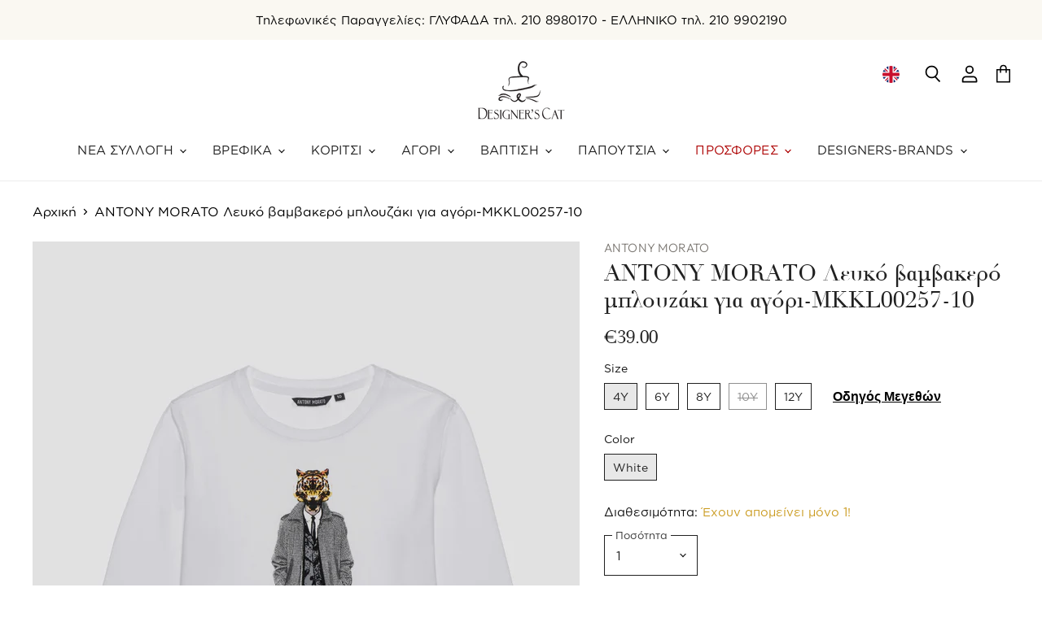

--- FILE ---
content_type: text/html; charset=utf-8
request_url: https://www.designerscat.com/el/products/antony-morato-white-cotton-t-shirt-for-boy-mkkl00257-10
body_size: 72227
content:

<!doctype html>
<html class="no-js no-touch" lang="el">
  <head>
	<script id="pandectes-rules">   /* PANDECTES-GDPR: DO NOT MODIFY AUTO GENERATED CODE OF THIS SCRIPT */      window.PandectesSettings = {"store":{"plan":"basic","theme":"cartlyfts - v1.0 - 24.02","primaryLocale":"en","adminMode":false},"tsPublished":1708427601,"declaration":{"showPurpose":false,"showProvider":false,"showDateGenerated":true},"language":{"languageMode":"Single","fallbackLanguage":"en","languageDetection":"browser","languagesSupported":[]},"texts":{"managed":{"headerText":{"en":"We respect your privacy"},"consentText":{"en":"This website uses cookies to ensure you get the best experience."},"dismissButtonText":{"en":"Ok"},"linkText":{"en":"Learn more"},"imprintText":{"en":"Imprint"},"preferencesButtonText":{"en":"Preferences"},"allowButtonText":{"en":"Accept"},"denyButtonText":{"en":"Decline"},"leaveSiteButtonText":{"en":"Leave this site"},"cookiePolicyText":{"en":"Cookie policy"},"preferencesPopupTitleText":{"en":"Manage consent preferences"},"preferencesPopupIntroText":{"en":"When you visit any web site, it may store or retrieve information on your browser, mostly in the form of cookies. This information might be about you, your preferences or your device and is mostly used to make the site work as you expect it to. The information does not usually directly identify you, but it can give you a more personalized web experience."},"preferencesPopupCloseButtonText":{"en":"Close"},"preferencesPopupAcceptAllButtonText":{"en":"Accept all"},"preferencesPopupRejectAllButtonText":{"en":"Reject all"},"preferencesPopupSaveButtonText":{"en":"Save preferences & exit"},"accessSectionTitleText":{"en":"Data Portability"},"accessSectionParagraphText":{"en":"You have the right to be able to access your personal data at any time. This includes your account information, your order records as well as any GDPR related requests you have made so far. You have the right to request a full report of your data."},"rectificationSectionTitleText":{"en":"Data Rectification"},"rectificationSectionParagraphText":{"en":"You have the right to request your data to be updated whenever you think it is appropriate."},"erasureSectionTitleText":{"en":"Right to be Forgotten"},"erasureSectionParagraphText":{"en":"Use this option if you want to remove your personal and other data from our store. Keep in mind that this process will delete your account, so you will no longer be able to access or use it anymore."},"declIntroText":{"en":"We use cookies to optimize website functionality, analyze the performance, and provide personalized experience to you. Some cookies are essential to make the website operate and function correctly. Those cookies cannot be disabled. In this window you can manage your preference of cookies."}},"categories":{"strictlyNecessaryCookiesTitleText":{"en":"Strictly necessary cookies"},"functionalityCookiesTitleText":{"en":"Functionality cookies"},"performanceCookiesTitleText":{"en":"Performance cookies"},"targetingCookiesTitleText":{"en":"Targeting cookies"},"unclassifiedCookiesTitleText":{"en":"Unclassified cookies"},"strictlyNecessaryCookiesDescriptionText":{"en":"These cookies are essential in order to enable you to move around the website and use its features, such as accessing secure areas of the website. Without these cookies services you have asked for, like shopping baskets or e-billing, cannot be provided."},"functionalityCookiesDescriptionText":{"en":"These cookies allow the website to remember choices you make (such as your user name, language or the region you are in) and provide enhanced, more personal features. For instance, a website may be able to provide you with local weather reports or traffic news by storing in a cookie the region in which you are currently located. These cookies can also be used to remember changes you have made to text size, fonts and other parts of web pages that you can customise. They may also be used to provide services you have asked for such as watching a video or commenting on a blog. The information these cookies collect may be anonymised and they cannot track your browsing activity on other websites."},"performanceCookiesDescriptionText":{"en":"These cookies collect information about how visitors use a website, for instance which pages visitors go to most often, and if they get error messages from web pages. These cookies don’t collect information that identifies a visitor. All information these cookies collect is aggregated and therefore anonymous. It is only used to improve how a website works."},"targetingCookiesDescriptionText":{"en":"These cookies are used to deliver adverts more relevant to you and your interests They are also used to limit the number of times you see an advertisement as well as help measure the effectiveness of the advertising campaign. They are usually placed by advertising networks with the website operator’s permission. They remember that you have visited a website and this information is shared with other organisations such as advertisers. Quite often targeting or advertising cookies will be linked to site functionality provided by the other organisation."},"unclassifiedCookiesDescriptionText":{"en":"Unclassified cookies are cookies that we are in the process of classifying, together with the providers of individual cookies."}},"auto":{"declName":{"en":"Name"},"declPath":{"en":"Path"},"declType":{"en":"Type"},"declDomain":{"en":"Domain"},"declPurpose":{"en":"Purpose"},"declProvider":{"en":"Provider"},"declRetention":{"en":"Retention"},"declFirstParty":{"en":"First-party"},"declThirdParty":{"en":"Third-party"},"declSeconds":{"en":"seconds"},"declMinutes":{"en":"minutes"},"declHours":{"en":"hours"},"declDays":{"en":"days"},"declMonths":{"en":"months"},"declYears":{"en":"years"},"declSession":{"en":"Session"},"cookiesDetailsText":{"en":"Cookies details"},"preferencesPopupAlwaysAllowedText":{"en":"Always allowed"},"submitButton":{"en":"Submit"},"submittingButton":{"en":"Submitting..."},"cancelButton":{"en":"Cancel"},"guestsSupportInfoText":{"en":"Please login with your customer account to further proceed."},"guestsSupportEmailPlaceholder":{"en":"E-mail address"},"guestsSupportEmailValidationError":{"en":"Email is not valid"},"guestsSupportEmailSuccessTitle":{"en":"Thank you for your request"},"guestsSupportEmailFailureTitle":{"en":"A problem occurred"},"guestsSupportEmailSuccessMessage":{"en":"If you are registered as a customer of this store, you will soon receive an email with instructions on how to proceed."},"guestsSupportEmailFailureMessage":{"en":"Your request was not submitted. Please try again and if problem persists, contact store owner for assistance."},"confirmationSuccessTitle":{"en":"Your request is verified"},"confirmationFailureTitle":{"en":"A problem occurred"},"confirmationSuccessMessage":{"en":"We will soon get back to you as to your request."},"confirmationFailureMessage":{"en":"Your request was not verified. Please try again and if problem persists, contact store owner for assistance"},"consentSectionTitleText":{"en":"Your cookie consent"},"consentSectionNoConsentText":{"en":"You have not consented to the cookies policy of this website."},"consentSectionConsentedText":{"en":"You consented to the cookies policy of this website on"},"consentStatus":{"en":"Consent preference"},"consentDate":{"en":"Consent date"},"consentId":{"en":"Consent ID"},"consentSectionChangeConsentActionText":{"en":"Change consent preference"},"accessSectionGDPRRequestsActionText":{"en":"Data subject requests"},"accessSectionAccountInfoActionText":{"en":"Personal data"},"accessSectionOrdersRecordsActionText":{"en":"Orders"},"accessSectionDownloadReportActionText":{"en":"Request export"},"rectificationCommentPlaceholder":{"en":"Describe what you want to be updated"},"rectificationCommentValidationError":{"en":"Comment is required"},"rectificationSectionEditAccountActionText":{"en":"Request an update"},"erasureSectionRequestDeletionActionText":{"en":"Request personal data deletion"}}},"library":{"previewMode":false,"fadeInTimeout":0,"defaultBlocked":0,"showLink":true,"showImprintLink":false,"enabled":true,"cookie":{"name":"_pandectes_gdpr","expiryDays":365,"secure":true},"dismissOnScroll":false,"dismissOnWindowClick":false,"dismissOnTimeout":false,"palette":{"popup":{"background":"#000000","backgroundForCalculations":{"a":1,"b":0,"g":0,"r":0},"text":"#FFFFFF"},"button":{"background":"#000000","backgroundForCalculations":{"a":1,"b":0,"g":0,"r":0},"text":"#FFFFFF","textForCalculation":{"a":1,"b":255,"g":255,"r":255},"border":"transparent"}},"content":{"href":"https://designerscat.myshopify.com/pages/page-3","imprintHref":"/","close":"&#10005;","target":"_blank","logo":""},"window":"<div role=\"dialog\" aria-live=\"polite\" aria-label=\"cookieconsent\" aria-describedby=\"cookieconsent:desc\" id=\"pandectes-banner\" class=\"cc-window-wrapper cc-bottom-wrapper\"><div class=\"pd-cookie-banner-window cc-window {{classes}}\"><!--googleoff: all-->{{children}}<!--googleon: all--></div></div>","compliance":{"info":"<div class=\"cc-compliance cc-highlight\">{{dismiss}}</div>"},"type":"info","layouts":{"basic":"{{messagelink}}{{compliance}}"},"position":"bottom","theme":"edgeless","revokable":false,"animateRevokable":false,"revokableReset":false,"revokableLogoUrl":"","revokablePlacement":"bottom-left","revokableMarginHorizontal":15,"revokableMarginVertical":15,"static":false,"autoAttach":true,"hasTransition":true,"blacklistPage":[""]},"geolocation":{"brOnly":false,"caOnly":false,"euOnly":false,"jpOnly":false,"thOnly":false,"canadaOnly":false,"globalVisibility":true},"dsr":{"guestsSupport":false,"accessSectionDownloadReportAuto":false},"banner":{"resetTs":1633334839,"extraCss":"        .cc-banner-logo {max-width: 24em!important;}    @media(min-width: 768px) {.cc-window.cc-floating{max-width: 24em!important;width: 24em!important;}}    .cc-message, .cc-header, .cc-logo {text-align: left}    .cc-window-wrapper{z-index: 16777100;}    .cc-window{z-index: 16777100;font-family: inherit;}    .cc-header{font-family: inherit;}    .pd-cp-ui{font-family: inherit; background-color: #000000;color:#FFFFFF;}    button.pd-cp-btn, a.pd-cp-btn{background-color:#000000;color:#FFFFFF!important;}    input + .pd-cp-preferences-slider{background-color: rgba(255, 255, 255, 0.3)}    .pd-cp-scrolling-section::-webkit-scrollbar{background-color: rgba(255, 255, 255, 0.3)}    input:checked + .pd-cp-preferences-slider{background-color: rgba(255, 255, 255, 1)}    .pd-cp-scrolling-section::-webkit-scrollbar-thumb {background-color: rgba(255, 255, 255, 1)}    .pd-cp-ui-close{color:#FFFFFF;}    .pd-cp-preferences-slider:before{background-color: #000000}    .pd-cp-title:before {border-color: #FFFFFF!important}    .pd-cp-preferences-slider{background-color:#FFFFFF}    .pd-cp-toggle{color:#FFFFFF!important}    @media(max-width:699px) {.pd-cp-ui-close-top svg {fill: #FFFFFF}}    .pd-cp-toggle:hover,.pd-cp-toggle:visited,.pd-cp-toggle:active{color:#FFFFFF!important}    .pd-cookie-banner-window {}  ","customJavascript":null,"showPoweredBy":false,"hybridStrict":false,"cookiesBlockedByDefault":"0","isActive":false,"implicitSavePreferences":false,"cookieIcon":false,"blockBots":false,"showCookiesDetails":true,"hasTransition":true,"blockingPage":false,"showOnlyLandingPage":false,"leaveSiteUrl":"https://www.google.com","linkRespectStoreLang":false},"cookies":{"0":[{"name":"secure_customer_sig","domain":"www.designerscat.com","path":"/","provider":"Shopify","firstParty":true,"retention":"1 year(s)","expires":1,"unit":"declYears","purpose":{"en":"Used in connection with customer login."}},{"name":"cart_currency","domain":"www.designerscat.com","path":"/","provider":"Shopify","firstParty":true,"retention":"14 day(s)","expires":14,"unit":"declDays","purpose":{"en":"Used in connection with shopping cart."}},{"name":"_secure_session_id","domain":"www.designerscat.com","path":"/","provider":"Shopify","firstParty":true,"retention":"24 hour(s)","expires":24,"unit":"declHours","purpose":{"en":"Used in connection with navigation through a storefront."}},{"name":"cart","domain":"www.designerscat.com","path":"/","provider":"Shopify","firstParty":true,"retention":"14 day(s)","expires":14,"unit":"declDays","purpose":{"en":"Used in connection with shopping cart."}},{"name":"cart_sig","domain":"www.designerscat.com","path":"/","provider":"Shopify","firstParty":true,"retention":"14 day(s)","expires":14,"unit":"declDays","purpose":{"en":"Used in connection with checkout."}},{"name":"cart_ver","domain":"www.designerscat.com","path":"/","provider":"Shopify","firstParty":true,"retention":"14 day(s)","expires":14,"unit":"declDays","purpose":{"en":"Used in connection with shopping cart."}},{"name":"keep_alive","domain":"www.designerscat.com","path":"/","provider":"Shopify","firstParty":true,"retention":"30 minute(s)","expires":30,"unit":"declMinutes","purpose":{"en":"Used in connection with buyer localization."}},{"name":"cart_ts","domain":"www.designerscat.com","path":"/","provider":"Shopify","firstParty":true,"retention":"14 day(s)","expires":14,"unit":"declDays","purpose":{"en":"Used in connection with checkout."}},{"name":"localization","domain":"www.designerscat.com","path":"/el","provider":"Shopify","firstParty":true,"retention":"1 year(s)","expires":1,"unit":"declYears","purpose":{"en":"Shopify store localization"}}],"1":[{"name":"_orig_referrer","domain":".designerscat.com","path":"/","provider":"Shopify","firstParty":true,"retention":"14 day(s)","expires":14,"unit":"declDays","purpose":{"en":"Tracks landing pages."}},{"name":"_y","domain":".designerscat.com","path":"/","provider":"Shopify","firstParty":true,"retention":"1 year(s)","expires":1,"unit":"declYears","purpose":{"en":"Shopify analytics."}},{"name":"_s","domain":".designerscat.com","path":"/","provider":"Shopify","firstParty":true,"retention":"31 minute(s)","expires":31,"unit":"declMinutes","purpose":{"en":"Shopify analytics."}},{"name":"_shopify_sa_p","domain":".designerscat.com","path":"/","provider":"Shopify","firstParty":true,"retention":"30 minute(s)","expires":30,"unit":"declMinutes","purpose":{"en":"Shopify analytics relating to marketing & referrals."}},{"name":"_shopify_y","domain":".designerscat.com","path":"/","provider":"Shopify","firstParty":true,"retention":"1 year(s)","expires":1,"unit":"declYears","purpose":{"en":"Shopify analytics."}},{"name":"_shopify_s","domain":".designerscat.com","path":"/","provider":"Shopify","firstParty":true,"retention":"31 minute(s)","expires":31,"unit":"declMinutes","purpose":{"en":"Shopify analytics."}},{"name":"_shopify_sa_t","domain":".designerscat.com","path":"/","provider":"Shopify","firstParty":true,"retention":"30 minute(s)","expires":30,"unit":"declMinutes","purpose":{"en":"Shopify analytics relating to marketing & referrals."}},{"name":"_landing_page","domain":".designerscat.com","path":"/","provider":"Shopify","firstParty":true,"retention":"14 day(s)","expires":14,"unit":"declDays","purpose":{"en":"Tracks landing pages."}}],"2":[{"name":"_ga","domain":".designerscat.com","path":"/","provider":"Google","firstParty":true,"retention":"1 year(s)","expires":1,"unit":"declYears","purpose":{"en":"Cookie is set by Google Analytics with unknown functionality"}},{"name":"_gid","domain":".designerscat.com","path":"/","provider":"Google","firstParty":true,"retention":"24 hour(s)","expires":24,"unit":"declHours","purpose":{"en":"Cookie is placed by Google Analytics to count and track pageviews."}},{"name":"_gat","domain":".designerscat.com","path":"/","provider":"Google","firstParty":true,"retention":"37 second(s)","expires":37,"unit":"declSeconds","purpose":{"en":"Cookie is placed by Google Analytics to filter requests from bots."}}],"4":[{"name":"_fbp","domain":".designerscat.com","path":"/","provider":"Facebook","firstParty":true,"retention":"90 day(s)","expires":90,"unit":"declDays","purpose":{"en":"Cookie is placed by Facebook to track visits across websites."}},{"name":"__kla_id","domain":"www.designerscat.com","path":"/","provider":"Klaviyo","firstParty":true,"retention":"1 year(s)","expires":1,"unit":"declYears","purpose":{"en":"Tracks when someone clicks through a Klaviyo email to your website"}}],"8":[{"name":"ly-lang-selected","domain":"www.designerscat.com","path":"/","provider":"Unknown","firstParty":true,"retention":"1 year(s)","expires":1,"unit":"declYears","purpose":{"en":""}}]},"blocker":{"isActive":false,"googleConsentMode":{"id":"","analyticsId":"","isActive":false,"adStorageCategory":4,"analyticsStorageCategory":2,"personalizationStorageCategory":1,"functionalityStorageCategory":1,"customEvent":true,"securityStorageCategory":0,"redactData":true,"urlPassthrough":false},"facebookPixel":{"id":"","isActive":false,"ldu":false},"rakuten":{"isActive":false,"cmp":false,"ccpa":false},"defaultBlocked":0,"patterns":{"whiteList":[],"blackList":{"1":[],"2":[],"4":[],"8":[]},"iframesWhiteList":[],"iframesBlackList":{"1":[],"2":[],"4":[],"8":[]},"beaconsWhiteList":[],"beaconsBlackList":{"1":[],"2":[],"4":[],"8":[]}}}}      !function(){"use strict";window.PandectesRules=window.PandectesRules||{},window.PandectesRules.manualBlacklist={1:[],2:[],4:[]},window.PandectesRules.blacklistedIFrames={1:[],2:[],4:[]},window.PandectesRules.blacklistedCss={1:[],2:[],4:[]},window.PandectesRules.blacklistedBeacons={1:[],2:[],4:[]};var e="javascript/blocked",t="_pandectes_gdpr";function n(e){return new RegExp(e.replace(/[/\\.+?$()]/g,"\\$&").replace("*","(.*)"))}var a=function(e){try{return JSON.parse(e)}catch(e){return!1}},r=function(e){var t=arguments.length>1&&void 0!==arguments[1]?arguments[1]:"log",n=new URLSearchParams(window.location.search);n.get("log")&&console[t]("PandectesRules: ".concat(e))};function i(e,t){var n=Object.keys(e);if(Object.getOwnPropertySymbols){var a=Object.getOwnPropertySymbols(e);t&&(a=a.filter((function(t){return Object.getOwnPropertyDescriptor(e,t).enumerable}))),n.push.apply(n,a)}return n}function o(e){for(var t=1;t<arguments.length;t++){var n=null!=arguments[t]?arguments[t]:{};t%2?i(Object(n),!0).forEach((function(t){s(e,t,n[t])})):Object.getOwnPropertyDescriptors?Object.defineProperties(e,Object.getOwnPropertyDescriptors(n)):i(Object(n)).forEach((function(t){Object.defineProperty(e,t,Object.getOwnPropertyDescriptor(n,t))}))}return e}function s(e,t,n){return t in e?Object.defineProperty(e,t,{value:n,enumerable:!0,configurable:!0,writable:!0}):e[t]=n,e}function c(e,t){return function(e){if(Array.isArray(e))return e}(e)||function(e,t){var n=null==e?null:"undefined"!=typeof Symbol&&e[Symbol.iterator]||e["@@iterator"];if(null==n)return;var a,r,i=[],o=!0,s=!1;try{for(n=n.call(e);!(o=(a=n.next()).done)&&(i.push(a.value),!t||i.length!==t);o=!0);}catch(e){s=!0,r=e}finally{try{o||null==n.return||n.return()}finally{if(s)throw r}}return i}(e,t)||u(e,t)||function(){throw new TypeError("Invalid attempt to destructure non-iterable instance.\nIn order to be iterable, non-array objects must have a [Symbol.iterator]() method.")}()}function l(e){return function(e){if(Array.isArray(e))return d(e)}(e)||function(e){if("undefined"!=typeof Symbol&&null!=e[Symbol.iterator]||null!=e["@@iterator"])return Array.from(e)}(e)||u(e)||function(){throw new TypeError("Invalid attempt to spread non-iterable instance.\nIn order to be iterable, non-array objects must have a [Symbol.iterator]() method.")}()}function u(e,t){if(e){if("string"==typeof e)return d(e,t);var n=Object.prototype.toString.call(e).slice(8,-1);return"Object"===n&&e.constructor&&(n=e.constructor.name),"Map"===n||"Set"===n?Array.from(e):"Arguments"===n||/^(?:Ui|I)nt(?:8|16|32)(?:Clamped)?Array$/.test(n)?d(e,t):void 0}}function d(e,t){(null==t||t>e.length)&&(t=e.length);for(var n=0,a=new Array(t);n<t;n++)a[n]=e[n];return a}var p=window.PandectesRulesSettings||window.PandectesSettings,f=!(void 0===window.dataLayer||!Array.isArray(window.dataLayer)||!window.dataLayer.some((function(e){return"pandectes_full_scan"===e.event})));r("userAgent -> ".concat(window.navigator.userAgent.substring(0,50)));var g=function(){var e,n=arguments.length>0&&void 0!==arguments[0]?arguments[0]:t,r="; "+document.cookie,i=r.split("; "+n+"=");if(i.length<2)e={};else{var o=i.pop(),s=o.split(";");e=window.atob(s.shift())}var c=a(e);return!1!==c?c:e}(),y=p.banner.isActive,h=p.blocker,m=h.defaultBlocked,w=h.patterns,v=g&&null!==g.preferences&&void 0!==g.preferences?g.preferences:null,b=f?0:y?null===v?m:v:0,k={1:0==(1&b),2:0==(2&b),4:0==(4&b)},L=w.blackList,S=w.whiteList,_=w.iframesBlackList,P=w.iframesWhiteList,A=w.beaconsBlackList,C=w.beaconsWhiteList,B={blackList:[],whiteList:[],iframesBlackList:{1:[],2:[],4:[],8:[]},iframesWhiteList:[],beaconsBlackList:{1:[],2:[],4:[],8:[]},beaconsWhiteList:[]};[1,2,4].map((function(e){var t;k[e]||((t=B.blackList).push.apply(t,l(L[e].length?L[e].map(n):[])),B.iframesBlackList[e]=_[e].length?_[e].map(n):[],B.beaconsBlackList[e]=A[e].length?A[e].map(n):[])})),B.whiteList=S.length?S.map(n):[],B.iframesWhiteList=P.length?P.map(n):[],B.beaconsWhiteList=C.length?C.map(n):[];var E={scripts:[],iframes:{1:[],2:[],4:[]},beacons:{1:[],2:[],4:[]},css:{1:[],2:[],4:[]}},j=function(t,n){return t&&(!n||n!==e)&&(!B.blackList||B.blackList.some((function(e){return e.test(t)})))&&(!B.whiteList||B.whiteList.every((function(e){return!e.test(t)})))},O=function(e){var t=e.getAttribute("src");return B.blackList&&B.blackList.every((function(e){return!e.test(t)}))||B.whiteList&&B.whiteList.some((function(e){return e.test(t)}))},I=function(e,t){var n=B.iframesBlackList[t],a=B.iframesWhiteList;return e&&(!n||n.some((function(t){return t.test(e)})))&&(!a||a.every((function(t){return!t.test(e)})))},R=function(e,t){var n=B.beaconsBlackList[t],a=B.beaconsWhiteList;return e&&(!n||n.some((function(t){return t.test(e)})))&&(!a||a.every((function(t){return!t.test(e)})))},T=new MutationObserver((function(e){for(var t=0;t<e.length;t++)for(var n=e[t].addedNodes,a=0;a<n.length;a++){var r=n[a],i=r.dataset&&r.dataset.cookiecategory;if(1===r.nodeType&&"LINK"===r.tagName){var o=r.dataset&&r.dataset.href;if(o&&i)switch(i){case"functionality":case"C0001":E.css[1].push(o);break;case"performance":case"C0002":E.css[2].push(o);break;case"targeting":case"C0003":E.css[4].push(o)}}}})),x=new MutationObserver((function(t){for(var n=0;n<t.length;n++)for(var a=t[n].addedNodes,r=function(t){var n=a[t],r=n.src||n.dataset&&n.dataset.src,i=n.dataset&&n.dataset.cookiecategory;if(1===n.nodeType&&"IFRAME"===n.tagName){if(r){var o=!1;I(r,1)||"functionality"===i||"C0001"===i?(o=!0,E.iframes[1].push(r)):I(r,2)||"performance"===i||"C0002"===i?(o=!0,E.iframes[2].push(r)):(I(r,4)||"targeting"===i||"C0003"===i)&&(o=!0,E.iframes[4].push(r)),o&&(n.removeAttribute("src"),n.setAttribute("data-src",r))}}else if(1===n.nodeType&&"IMG"===n.tagName){if(r){var s=!1;R(r,1)?(s=!0,E.beacons[1].push(r)):R(r,2)?(s=!0,E.beacons[2].push(r)):R(r,4)&&(s=!0,E.beacons[4].push(r)),s&&(n.removeAttribute("src"),n.setAttribute("data-src",r))}}else if(1===n.nodeType&&"LINK"===n.tagName){var c=n.dataset&&n.dataset.href;if(c&&i)switch(i){case"functionality":case"C0001":E.css[1].push(c);break;case"performance":case"C0002":E.css[2].push(c);break;case"targeting":case"C0003":E.css[4].push(c)}}else if(1===n.nodeType&&"SCRIPT"===n.tagName){var l=n.type,u=!1;if(j(r,l))u=!0;else if(r&&i)switch(i){case"functionality":case"C0001":u=!0,window.PandectesRules.manualBlacklist[1].push(r);break;case"performance":case"C0002":u=!0,window.PandectesRules.manualBlacklist[2].push(r);break;case"targeting":case"C0003":u=!0,window.PandectesRules.manualBlacklist[4].push(r)}if(u){E.scripts.push([n,l]),n.type=e;n.addEventListener("beforescriptexecute",(function t(a){n.getAttribute("type")===e&&a.preventDefault(),n.removeEventListener("beforescriptexecute",t)})),n.parentElement&&n.parentElement.removeChild(n)}}},i=0;i<a.length;i++)r(i)})),N=document.createElement,D={src:Object.getOwnPropertyDescriptor(HTMLScriptElement.prototype,"src"),type:Object.getOwnPropertyDescriptor(HTMLScriptElement.prototype,"type")};window.PandectesRules.unblockCss=function(e){var t=E.css[e]||[];t.length&&r("Unblocking CSS for ".concat(e)),t.forEach((function(e){var t=document.querySelector('link[data-href^="'.concat(e,'"]'));t.removeAttribute("data-href"),t.href=e})),E.css[e]=[]},window.PandectesRules.unblockIFrames=function(e){var t=E.iframes[e]||[];t.length&&r("Unblocking IFrames for ".concat(e)),B.iframesBlackList[e]=[],t.forEach((function(e){var t=document.querySelector('iframe[data-src^="'.concat(e,'"]'));t.removeAttribute("data-src"),t.src=e})),E.iframes[e]=[]},window.PandectesRules.unblockBeacons=function(e){var t=E.beacons[e]||[];t.length&&r("Unblocking Beacons for ".concat(e)),B.beaconsBlackList[e]=[],t.forEach((function(e){var t=document.querySelector('img[data-src^="'.concat(e,'"]'));t.removeAttribute("data-src"),t.src=e})),E.beacons[e]=[]},window.PandectesRules.unblockInlineScripts=function(e){var t=1===e?"functionality":2===e?"performance":"targeting";document.querySelectorAll('script[type="javascript/blocked"][data-cookiecategory="'.concat(t,'"]')).forEach((function(e){var t=e.textContent;e.parentNode.removeChild(e);var n=document.createElement("script");n.type="text/javascript",n.textContent=t,document.body.appendChild(n)}))},window.PandectesRules.unblock=function(t){t.length<1?(B.blackList=[],B.whiteList=[],B.iframesBlackList=[],B.iframesWhiteList=[]):(B.blackList&&(B.blackList=B.blackList.filter((function(e){return t.every((function(t){return"string"==typeof t?!e.test(t):t instanceof RegExp?e.toString()!==t.toString():void 0}))}))),B.whiteList&&(B.whiteList=[].concat(l(B.whiteList),l(t.map((function(e){if("string"==typeof e){var t=".*"+n(e)+".*";if(B.whiteList.every((function(e){return e.toString()!==t.toString()})))return new RegExp(t)}else if(e instanceof RegExp&&B.whiteList.every((function(t){return t.toString()!==e.toString()})))return e;return null})).filter(Boolean)))));for(var a=document.querySelectorAll('script[type="'.concat(e,'"]')),i=0;i<a.length;i++){var o=a[i];O(o)&&(E.scripts.push([o,"application/javascript"]),o.parentElement.removeChild(o))}var s=0;l(E.scripts).forEach((function(e,t){var n=c(e,2),a=n[0],r=n[1];if(O(a)){for(var i=document.createElement("script"),o=0;o<a.attributes.length;o++){var l=a.attributes[o];"src"!==l.name&&"type"!==l.name&&i.setAttribute(l.name,a.attributes[o].value)}i.setAttribute("src",a.src),i.setAttribute("type",r||"application/javascript"),document.head.appendChild(i),E.scripts.splice(t-s,1),s++}})),0==B.blackList.length&&0===B.iframesBlackList[1].length&&0===B.iframesBlackList[2].length&&0===B.iframesBlackList[4].length&&0===B.beaconsBlackList[1].length&&0===B.beaconsBlackList[2].length&&0===B.beaconsBlackList[4].length&&(r("Disconnecting observers"),x.disconnect(),T.disconnect())};var M,W,z=p.store.adminMode,F=p.blocker,U=F.defaultBlocked;M=function(){!function(){var e=window.Shopify.trackingConsent;if(!1!==e.shouldShowBanner()||null!==v||7!==U)try{var t=z&&!(window.Shopify&&window.Shopify.AdminBarInjector),n={preferences:0==(1&b)||f||t,analytics:0==(2&b)||f||t,marketing:0==(4&b)||f||t};e.firstPartyMarketingAllowed()===n.marketing&&e.analyticsProcessingAllowed()===n.analytics&&e.preferencesProcessingAllowed()===n.preferences||e.setTrackingConsent(n,(function(e){e&&e.error?r("Shopify.customerPrivacy API - failed to setTrackingConsent"):r("Shopify.customerPrivacy API - setTrackingConsent(".concat(JSON.stringify(n),")"))}))}catch(e){r("Shopify.customerPrivacy API - exception")}}(),function(){var e=window.Shopify.trackingConsent,t=e.currentVisitorConsent();if(F.gpcIsActive&&"CCPA"===e.getRegulation()&&"no"===t.gpc&&"yes"!==t.sale_of_data){var n={sale_of_data:!1};e.setTrackingConsent(n,(function(e){e&&e.error?r("Shopify.customerPrivacy API - failed to setTrackingConsent({".concat(JSON.stringify(n),")")):r("Shopify.customerPrivacy API - setTrackingConsent(".concat(JSON.stringify(n),")"))}))}}()},W=null,window.Shopify&&window.Shopify.loadFeatures&&window.Shopify.trackingConsent?M():W=setInterval((function(){window.Shopify&&window.Shopify.loadFeatures&&(clearInterval(W),window.Shopify.loadFeatures([{name:"consent-tracking-api",version:"0.1"}],(function(e){e?r("Shopify.customerPrivacy API - failed to load"):(r("Shopify.customerPrivacy API - loaded"),r("Shopify.customerPrivacy.shouldShowBanner() -> "+window.Shopify.trackingConsent.shouldShowBanner()),M())})))}),10);var q=p.banner.isActive,J=p.blocker.googleConsentMode,H=J.isActive,$=J.customEvent,G=J.id,K=J.analyticsId,V=J.redactData,Y=J.urlPassthrough,Q=J.adStorageCategory,X=J.analyticsStorageCategory,Z=J.functionalityStorageCategory,ee=J.personalizationStorageCategory,te=J.securityStorageCategory,ne=J.dataLayerProperty,ae=void 0===ne?"dataLayer":ne;function re(){window[ae].push(arguments)}window[ae]=window[ae]||[];var ie,oe,se={hasInitialized:!1,ads_data_redaction:!1,url_passthrough:!1,data_layer_property:"dataLayer",storage:{ad_storage:"granted",ad_user_data:"granted",ad_personalization:"granted",analytics_storage:"granted",functionality_storage:"granted",personalization_storage:"granted",security_storage:"granted",wait_for_update:500}};if(q&&H){var ce=0==(b&Q)?"granted":"denied",le=0==(b&X)?"granted":"denied",ue=0==(b&Z)?"granted":"denied",de=0==(b&ee)?"granted":"denied",pe=0==(b&te)?"granted":"denied";if(se.hasInitialized=!0,se.ads_data_redaction="denied"===ce&&V,se.url_passthrough=Y,se.storage.ad_storage=ce,se.storage.ad_user_data=ce,se.storage.ad_personalization=ce,se.storage.analytics_storage=le,se.storage.functionality_storage=ue,se.storage.personalization_storage=de,se.storage.security_storage=pe,se.data_layer_property=ae||"dataLayer",se.ads_data_redaction&&re("set","ads_data_redaction",se.ads_data_redaction),se.url_passthrough&&re("set","url_passthrough",se.url_passthrough),re("consent","default",se.storage),r("Google consent mode initialized"),G.length){console.log("adding google tag manager",G,se.data_layer_property),window[se.data_layer_property].push({"gtm.start":(new Date).getTime(),event:"gtm.js"}),window[se.data_layer_property].push({"pandectes.start":(new Date).getTime(),event:"pandectes-rules.min.js"});var fe=document.createElement("script"),ge="dataLayer"!==se.data_layer_property?"&l=".concat(se.data_layer_property):"";fe.async=!0,fe.src="https://www.googletagmanager.com/gtm.js?id=".concat(G).concat(ge),document.head.appendChild(fe)}if(K.length){console.log("adding analytics"),window[se.data_layer_property].push({"pandectes.start":(new Date).getTime(),event:"pandectes-rules.min.js"});var ye=document.createElement("script");ye.async=!0,ye.src="https://www.googletagmanager.com/gtag/js?id=".concat(K),document.head.appendChild(ye),re("js",new Date),re("config",K)}}q&&$&&(oe=7===(ie=b)?"deny":0===ie?"allow":"mixed",window[ae].push({event:"Pandectes_Consent_Update",pandectes_status:oe,pandectes_categories:{C0000:"allow",C0001:k[1]?"allow":"deny",C0002:k[2]?"allow":"deny",C0003:k[4]?"allow":"deny"}}),r("PandectesCustomEvent pushed to the dataLayer")),window.PandectesRules.gcm=se;var he=p.banner.isActive,me=p.blocker.isActive;r("Blocker -> "+(me?"Active":"Inactive")),r("Banner -> "+(he?"Active":"Inactive")),r("ActualPrefs -> "+b);var we=null===v&&/\/checkouts\//.test(window.location.pathname);0!==b&&!1===f&&me&&!we?(r("Blocker will execute"),document.createElement=function(){for(var t=arguments.length,n=new Array(t),a=0;a<t;a++)n[a]=arguments[a];if("script"!==n[0].toLowerCase())return N.bind?N.bind(document).apply(void 0,n):N;var r=N.bind(document).apply(void 0,n);try{Object.defineProperties(r,{src:o(o({},D.src),{},{set:function(t){j(t,r.type)&&D.type.set.call(this,e),D.src.set.call(this,t)}}),type:o(o({},D.type),{},{get:function(){var t=D.type.get.call(this);return t===e||j(this.src,t)?null:t},set:function(t){var n=j(r.src,r.type)?e:t;D.type.set.call(this,n)}})}),r.setAttribute=function(t,n){if("type"===t){var a=j(r.src,r.type)?e:n;D.type.set.call(r,a)}else"src"===t?(j(n,r.type)&&D.type.set.call(r,e),D.src.set.call(r,n)):HTMLScriptElement.prototype.setAttribute.call(r,t,n)}}catch(e){console.warn("Yett: unable to prevent script execution for script src ",r.src,".\n",'A likely cause would be because you are using a third-party browser extension that monkey patches the "document.createElement" function.')}return r},x.observe(document.documentElement,{childList:!0,subtree:!0}),T.observe(document.documentElement,{childList:!0,subtree:!0})):r("Blocker will not execute")}();
</script>
	
    <meta name="facebook-domain-verification" content="a0e2a8gycnejn9152fka07548rpdep" />

    <meta name="google-site-verification" content="IGKuJklMkJG62HcpK9X159CNx65c7Wro1yPCL9g8PiI" />
    <meta name="facebook-domain-verification" content="pxce0mwlj6rpmlldq8316wnzj1y0fi" />
    <meta charset="utf-8">
    <meta http-equiv="x-ua-compatible" content="IE=edge">

    <link rel="preconnect" href="https://cdn.shopify.com" crossorigin>

    

    

    <title>
      ANTONY MORATO βαμβακερό μπλουζάκι με τύπωμα για αγόρι
| Designer’s Cat

    </title>

    
      <meta name="description" content="Μοντέρνο βαμβακερό μακρυμάνικο μπλουζάκι με ανάγλυφη βελούδινη στάμπα με στρογγυλή λαιμό κοψη, σε λευκό χρώμα. Συνδυάζεται τέλεια με τζιν παντελόνι, σορτς, σακάκι αλλάζοντας τελείως το στυλ του αγοριού.">
    

    
  <link rel="shortcut icon" href="//www.designerscat.com/cdn/shop/files/favicon-1_32x32.png?v=1685379712" type="image/png">


    
      <link rel="canonical" href="https://www.designerscat.com/el/products/antony-morato-white-cotton-t-shirt-for-boy-mkkl00257-10" />
    

    <meta name="viewport" content="width=device-width, minimum-scale=1.0, maximum-scale=1.0, user-scalable=no">

    
    















<meta property="og:site_name" content="Designer’s Cat">
<meta property="og:url" content="https://www.designerscat.com/el/products/antony-morato-white-cotton-t-shirt-for-boy-mkkl00257-10">
<meta property="og:title" content="ANTONY MORATO Λευκό βαμβακερό μπλουζάκι για αγόρι-MKKL00257-10">
<meta property="og:type" content="website">
<meta property="og:description" content="Μοντέρνο βαμβακερό μακρυμάνικο μπλουζάκι με ανάγλυφη βελούδινη στάμπα με στρογγυλή λαιμό κοψη, σε λευκό χρώμα. Συνδυάζεται τέλεια με τζιν παντελόνι, σορτς, σακάκι αλλάζοντας τελείως το στυλ του αγοριού.">




    
    
    

    
    
    <meta
      property="og:image"
      content="https://www.designerscat.com/cdn/shop/files/designerscat-antony-morato-shirt-MKKL00257_01_1200x1600.jpg?v=1690476488"
    />
    <meta
      property="og:image:secure_url"
      content="https://www.designerscat.com/cdn/shop/files/designerscat-antony-morato-shirt-MKKL00257_01_1200x1600.jpg?v=1690476488"
    />
    <meta property="og:image:width" content="1200" />
    <meta property="og:image:height" content="1600" />
    
    
    <meta property="og:image:alt" content="Social media image" />
  









  <meta name="twitter:site" content="@DesignersCat">








<meta name="twitter:title" content="ANTONY MORATO βαμβακερό μπλουζάκι με τύπωμα για αγόρι">
<meta name="twitter:description" content="Μοντέρνο βαμβακερό μακρυμάνικο μπλουζάκι με ανάγλυφη βελούδινη στάμπα με στρογγυλή λαιμό κοψη, σε λευκό χρώμα. Συνδυάζεται τέλεια με τζιν παντελόνι, σορτς, σακάκι αλλάζοντας τελείως το στυλ του αγοριού.">


    
    
    
      
      
      <meta name="twitter:card" content="summary">
    
    
    <meta
      property="twitter:image"
      content="https://www.designerscat.com/cdn/shop/files/designerscat-antony-morato-shirt-MKKL00257_01_1200x1200_crop_center.jpg?v=1690476488"
    />
    <meta property="twitter:image:width" content="1200" />
    <meta property="twitter:image:height" content="1200" />
    
    
    <meta property="twitter:image:alt" content="Social media image" />
  



    

    <link rel="preload" href="//www.designerscat.com/cdn/fonts/outfit/outfit_n3.8c97ae4c4fac7c2ea467a6dc784857f4de7e0e37.woff2" as="font" crossorigin="anonymous">

    
      <link rel="preload" as="style" href="//www.designerscat.com/cdn/shop/t/13/assets/theme.css?v=175758741477413263411762854808">
    

    <script>window.performance && window.performance.mark && window.performance.mark('shopify.content_for_header.start');</script><meta name="facebook-domain-verification" content="90tkndzgn71t774zvoumdircczd0bw">
<meta name="google-site-verification" content="AUV2LpFWnFmtdNnTD6nMI9xtCw_FuH_dK1e7U-pwapg">
<meta id="shopify-digital-wallet" name="shopify-digital-wallet" content="/16447209/digital_wallets/dialog">
<meta name="shopify-checkout-api-token" content="f9b0941c6941581c2cc76562d8eeb1d4">
<meta id="in-context-paypal-metadata" data-shop-id="16447209" data-venmo-supported="false" data-environment="production" data-locale="en_US" data-paypal-v4="true" data-currency="EUR">
<link rel="alternate" hreflang="x-default" href="https://www.designerscat.com/products/antony-morato-white-cotton-t-shirt-for-boy-mkkl00257-10">
<link rel="alternate" hreflang="el" href="https://www.designerscat.com/el/products/antony-morato-white-cotton-t-shirt-for-boy-mkkl00257-10">
<link rel="alternate" type="application/json+oembed" href="https://www.designerscat.com/el/products/antony-morato-white-cotton-t-shirt-for-boy-mkkl00257-10.oembed">
<script async="async" src="/checkouts/internal/preloads.js?locale=el-GR"></script>
<script id="shopify-features" type="application/json">{"accessToken":"f9b0941c6941581c2cc76562d8eeb1d4","betas":["rich-media-storefront-analytics"],"domain":"www.designerscat.com","predictiveSearch":true,"shopId":16447209,"locale":"el"}</script>
<script>var Shopify = Shopify || {};
Shopify.shop = "designerscat.myshopify.com";
Shopify.locale = "el";
Shopify.currency = {"active":"EUR","rate":"1.0"};
Shopify.country = "GR";
Shopify.theme = {"name":"Cartlyfts - V1.0 - 24.02","id":84075315253,"schema_name":"Superstore","schema_version":"3.1.3","theme_store_id":null,"role":"main"};
Shopify.theme.handle = "null";
Shopify.theme.style = {"id":null,"handle":null};
Shopify.cdnHost = "www.designerscat.com/cdn";
Shopify.routes = Shopify.routes || {};
Shopify.routes.root = "/el/";</script>
<script type="module">!function(o){(o.Shopify=o.Shopify||{}).modules=!0}(window);</script>
<script>!function(o){function n(){var o=[];function n(){o.push(Array.prototype.slice.apply(arguments))}return n.q=o,n}var t=o.Shopify=o.Shopify||{};t.loadFeatures=n(),t.autoloadFeatures=n()}(window);</script>
<script id="shop-js-analytics" type="application/json">{"pageType":"product"}</script>
<script defer="defer" async type="module" src="//www.designerscat.com/cdn/shopifycloud/shop-js/modules/v2/client.init-shop-cart-sync_Bfscr21Y.el.esm.js"></script>
<script defer="defer" async type="module" src="//www.designerscat.com/cdn/shopifycloud/shop-js/modules/v2/chunk.common_DTr-9iuZ.esm.js"></script>
<script type="module">
  await import("//www.designerscat.com/cdn/shopifycloud/shop-js/modules/v2/client.init-shop-cart-sync_Bfscr21Y.el.esm.js");
await import("//www.designerscat.com/cdn/shopifycloud/shop-js/modules/v2/chunk.common_DTr-9iuZ.esm.js");

  window.Shopify.SignInWithShop?.initShopCartSync?.({"fedCMEnabled":true,"windoidEnabled":true});

</script>
<script>(function() {
  var isLoaded = false;
  function asyncLoad() {
    if (isLoaded) return;
    isLoaded = true;
    var urls = ["https:\/\/static.klaviyo.com\/onsite\/js\/klaviyo.js?company_id=YaENRe\u0026shop=designerscat.myshopify.com","https:\/\/static.klaviyo.com\/onsite\/js\/klaviyo.js?company_id=YaENRe\u0026shop=designerscat.myshopify.com","https:\/\/cdn.roseperl.com\/storelocator-prod\/stockist-form\/designerscat-1750223714.js?shop=designerscat.myshopify.com","https:\/\/cdn.roseperl.com\/storelocator-prod\/setting\/designerscat-1763908246.js?shop=designerscat.myshopify.com","https:\/\/cdn.roseperl.com\/storelocator-prod\/wtb\/designerscat-1763908247.js?shop=designerscat.myshopify.com","https:\/\/cdn.roseperl.com\/storelocator-prod\/fo\/designerscat-1763908247.js?shop=designerscat.myshopify.com"];
    for (var i = 0; i < urls.length; i++) {
      var s = document.createElement('script');
      s.type = 'text/javascript';
      s.async = true;
      s.src = urls[i];
      var x = document.getElementsByTagName('script')[0];
      x.parentNode.insertBefore(s, x);
    }
  };
  if(window.attachEvent) {
    window.attachEvent('onload', asyncLoad);
  } else {
    window.addEventListener('load', asyncLoad, false);
  }
})();</script>
<script id="__st">var __st={"a":16447209,"offset":7200,"reqid":"c6593a0e-e3a7-4616-b8d2-807baca12642-1765217576","pageurl":"www.designerscat.com\/el\/products\/antony-morato-white-cotton-t-shirt-for-boy-mkkl00257-10","u":"428082e8a8ee","p":"product","rtyp":"product","rid":8479099617622};</script>
<script>window.ShopifyPaypalV4VisibilityTracking = true;</script>
<script id="captcha-bootstrap">!function(){'use strict';const t='contact',e='account',n='new_comment',o=[[t,t],['blogs',n],['comments',n],[t,'customer']],c=[[e,'customer_login'],[e,'guest_login'],[e,'recover_customer_password'],[e,'create_customer']],r=t=>t.map((([t,e])=>`form[action*='/${t}']:not([data-nocaptcha='true']) input[name='form_type'][value='${e}']`)).join(','),a=t=>()=>t?[...document.querySelectorAll(t)].map((t=>t.form)):[];function s(){const t=[...o],e=r(t);return a(e)}const i='password',u='form_key',d=['recaptcha-v3-token','g-recaptcha-response','h-captcha-response',i],f=()=>{try{return window.sessionStorage}catch{return}},m='__shopify_v',_=t=>t.elements[u];function p(t,e,n=!1){try{const o=window.sessionStorage,c=JSON.parse(o.getItem(e)),{data:r}=function(t){const{data:e,action:n}=t;return t[m]||n?{data:e,action:n}:{data:t,action:n}}(c);for(const[e,n]of Object.entries(r))t.elements[e]&&(t.elements[e].value=n);n&&o.removeItem(e)}catch(o){console.error('form repopulation failed',{error:o})}}const l='form_type',E='cptcha';function T(t){t.dataset[E]=!0}const w=window,h=w.document,L='Shopify',v='ce_forms',y='captcha';let A=!1;((t,e)=>{const n=(g='f06e6c50-85a8-45c8-87d0-21a2b65856fe',I='https://cdn.shopify.com/shopifycloud/storefront-forms-hcaptcha/ce_storefront_forms_captcha_hcaptcha.v1.5.2.iife.js',D={infoText:'Προστατεύεται με το hCaptcha',privacyText:'Απόρρητο',termsText:'Όροι'},(t,e,n)=>{const o=w[L][v],c=o.bindForm;if(c)return c(t,g,e,D).then(n);var r;o.q.push([[t,g,e,D],n]),r=I,A||(h.body.append(Object.assign(h.createElement('script'),{id:'captcha-provider',async:!0,src:r})),A=!0)});var g,I,D;w[L]=w[L]||{},w[L][v]=w[L][v]||{},w[L][v].q=[],w[L][y]=w[L][y]||{},w[L][y].protect=function(t,e){n(t,void 0,e),T(t)},Object.freeze(w[L][y]),function(t,e,n,w,h,L){const[v,y,A,g]=function(t,e,n){const i=e?o:[],u=t?c:[],d=[...i,...u],f=r(d),m=r(i),_=r(d.filter((([t,e])=>n.includes(e))));return[a(f),a(m),a(_),s()]}(w,h,L),I=t=>{const e=t.target;return e instanceof HTMLFormElement?e:e&&e.form},D=t=>v().includes(t);t.addEventListener('submit',(t=>{const e=I(t);if(!e)return;const n=D(e)&&!e.dataset.hcaptchaBound&&!e.dataset.recaptchaBound,o=_(e),c=g().includes(e)&&(!o||!o.value);(n||c)&&t.preventDefault(),c&&!n&&(function(t){try{if(!f())return;!function(t){const e=f();if(!e)return;const n=_(t);if(!n)return;const o=n.value;o&&e.removeItem(o)}(t);const e=Array.from(Array(32),(()=>Math.random().toString(36)[2])).join('');!function(t,e){_(t)||t.append(Object.assign(document.createElement('input'),{type:'hidden',name:u})),t.elements[u].value=e}(t,e),function(t,e){const n=f();if(!n)return;const o=[...t.querySelectorAll(`input[type='${i}']`)].map((({name:t})=>t)),c=[...d,...o],r={};for(const[a,s]of new FormData(t).entries())c.includes(a)||(r[a]=s);n.setItem(e,JSON.stringify({[m]:1,action:t.action,data:r}))}(t,e)}catch(e){console.error('failed to persist form',e)}}(e),e.submit())}));const S=(t,e)=>{t&&!t.dataset[E]&&(n(t,e.some((e=>e===t))),T(t))};for(const o of['focusin','change'])t.addEventListener(o,(t=>{const e=I(t);D(e)&&S(e,y())}));const B=e.get('form_key'),M=e.get(l),P=B&&M;t.addEventListener('DOMContentLoaded',(()=>{const t=y();if(P)for(const e of t)e.elements[l].value===M&&p(e,B);[...new Set([...A(),...v().filter((t=>'true'===t.dataset.shopifyCaptcha))])].forEach((e=>S(e,t)))}))}(h,new URLSearchParams(w.location.search),n,t,e,['guest_login'])})(!0,!0)}();</script>
<script integrity="sha256-52AcMU7V7pcBOXWImdc/TAGTFKeNjmkeM1Pvks/DTgc=" data-source-attribution="shopify.loadfeatures" defer="defer" src="//www.designerscat.com/cdn/shopifycloud/storefront/assets/storefront/load_feature-81c60534.js" crossorigin="anonymous"></script>
<script data-source-attribution="shopify.dynamic_checkout.dynamic.init">var Shopify=Shopify||{};Shopify.PaymentButton=Shopify.PaymentButton||{isStorefrontPortableWallets:!0,init:function(){window.Shopify.PaymentButton.init=function(){};var t=document.createElement("script");t.src="https://www.designerscat.com/cdn/shopifycloud/portable-wallets/latest/portable-wallets.el.js",t.type="module",document.head.appendChild(t)}};
</script>
<script data-source-attribution="shopify.dynamic_checkout.buyer_consent">
  function portableWalletsHideBuyerConsent(e){var t=document.getElementById("shopify-buyer-consent"),n=document.getElementById("shopify-subscription-policy-button");t&&n&&(t.classList.add("hidden"),t.setAttribute("aria-hidden","true"),n.removeEventListener("click",e))}function portableWalletsShowBuyerConsent(e){var t=document.getElementById("shopify-buyer-consent"),n=document.getElementById("shopify-subscription-policy-button");t&&n&&(t.classList.remove("hidden"),t.removeAttribute("aria-hidden"),n.addEventListener("click",e))}window.Shopify?.PaymentButton&&(window.Shopify.PaymentButton.hideBuyerConsent=portableWalletsHideBuyerConsent,window.Shopify.PaymentButton.showBuyerConsent=portableWalletsShowBuyerConsent);
</script>
<script>
  function portableWalletsCleanup(e){e&&e.src&&console.error("Failed to load portable wallets script "+e.src);var t=document.querySelectorAll("shopify-accelerated-checkout .shopify-payment-button__skeleton, shopify-accelerated-checkout-cart .wallet-cart-button__skeleton"),e=document.getElementById("shopify-buyer-consent");for(let e=0;e<t.length;e++)t[e].remove();e&&e.remove()}function portableWalletsNotLoadedAsModule(e){e instanceof ErrorEvent&&"string"==typeof e.message&&e.message.includes("import.meta")&&"string"==typeof e.filename&&e.filename.includes("portable-wallets")&&(window.removeEventListener("error",portableWalletsNotLoadedAsModule),window.Shopify.PaymentButton.failedToLoad=e,"loading"===document.readyState?document.addEventListener("DOMContentLoaded",window.Shopify.PaymentButton.init):window.Shopify.PaymentButton.init())}window.addEventListener("error",portableWalletsNotLoadedAsModule);
</script>

<script type="module" src="https://www.designerscat.com/cdn/shopifycloud/portable-wallets/latest/portable-wallets.el.js" onError="portableWalletsCleanup(this)" crossorigin="anonymous"></script>
<script nomodule>
  document.addEventListener("DOMContentLoaded", portableWalletsCleanup);
</script>

<link id="shopify-accelerated-checkout-styles" rel="stylesheet" media="screen" href="https://www.designerscat.com/cdn/shopifycloud/portable-wallets/latest/accelerated-checkout-backwards-compat.css" crossorigin="anonymous">
<style id="shopify-accelerated-checkout-cart">
        #shopify-buyer-consent {
  margin-top: 1em;
  display: inline-block;
  width: 100%;
}

#shopify-buyer-consent.hidden {
  display: none;
}

#shopify-subscription-policy-button {
  background: none;
  border: none;
  padding: 0;
  text-decoration: underline;
  font-size: inherit;
  cursor: pointer;
}

#shopify-subscription-policy-button::before {
  box-shadow: none;
}

      </style>

<script>window.performance && window.performance.mark && window.performance.mark('shopify.content_for_header.end');</script>

    <script>
      document.documentElement.className=document.documentElement.className.replace(/\bno-js\b/,'js');
      if(window.Shopify&&window.Shopify.designMode)document.documentElement.className+=' in-theme-editor';
      if(('ontouchstart' in window)||window.DocumentTouch&&document instanceof DocumentTouch)document.documentElement.className=document.documentElement.className.replace(/\bno-touch\b/,'has-touch');
    </script>

    <script src="//www.designerscat.com/cdn/shop/t/13/assets/api.js?v=109089923798223915971612862234"></script>

    
      <link href="//www.designerscat.com/cdn/shop/t/13/assets/theme.css?v=175758741477413263411762854808" rel="stylesheet" type="text/css" media="all" />
    

    <!-- Custom CSS -->
    <link href="//www.designerscat.com/cdn/shop/t/13/assets/custom.scss.css?v=162222588754641384321706259409" rel="stylesheet" type="text/css" media="all" />

    

    
    <script>
      window.Theme = window.Theme || {};
      window.Theme.routes = {
        "root_url": "/el",
        "account_url": "/el/account",
        "account_login_url": "/el/account/login",
        "account_logout_url": "/el/account/logout",
        "account_register_url": "/el/account/register",
        "account_addresses_url": "/el/account/addresses",
        "collections_url": "/el/collections",
        "all_products_collection_url": "/el/collections/all",
        "search_url": "/el/search",
        "cart_url": "/el/cart",
        "cart_add_url": "/el/cart/add",
        "cart_change_url": "/el/cart/change",
        "cart_clear_url": "/el/cart/clear",
        "product_recommendations_url": "/el/recommendations/products",
      };
    </script>

    
  
  
  <meta name=“facebook-domain-verification” content=“pxce0mwlj6rpmlldq8316wnzj1y0fi” />
  <script>
    var appEnvironment = 'storelocator-prod';
    var shopHash = 'a1da9f259d16bd33f3442005b86249bf';
</script>

<script>
    
    
    SCASLShopifyProduct = {id:8479099617622,handle:'antony-morato-white-cotton-t-shirt-for-boy-mkkl00257-10',title:"ANTONY MORATO Λευκό βαμβακερό μπλουζάκι για αγόρι-MKKL00257-10",variants: [{"id":46862840496470,"title":"4Y \/ White","option1":"4Y","option2":"White","option3":null,"sku":"8052136495931","requires_shipping":true,"taxable":true,"featured_image":{"id":51109428101462,"product_id":8479099617622,"position":1,"created_at":"2023-07-27T19:48:06+03:00","updated_at":"2023-07-27T19:48:08+03:00","alt":null,"width":1050,"height":1400,"src":"\/\/www.designerscat.com\/cdn\/shop\/files\/designerscat-antony-morato-shirt-MKKL00257_01.jpg?v=1690476488","variant_ids":[46862840496470,46862840529238,46862840562006,46862840594774,46862840627542]},"available":true,"name":"ANTONY MORATO Λευκό βαμβακερό μπλουζάκι για αγόρι-MKKL00257-10 - 4Y \/ White","public_title":"4Y \/ White","options":["4Y","White"],"price":3900,"weight":1000,"compare_at_price":0,"inventory_quantity":1,"inventory_management":"shopify","inventory_policy":"deny","barcode":"8052136495931","featured_media":{"alt":null,"id":43833099649366,"position":1,"preview_image":{"aspect_ratio":0.75,"height":1400,"width":1050,"src":"\/\/www.designerscat.com\/cdn\/shop\/files\/designerscat-antony-morato-shirt-MKKL00257_01.jpg?v=1690476488"}},"requires_selling_plan":false,"selling_plan_allocations":[]},{"id":46862840529238,"title":"6Y \/ White","option1":"6Y","option2":"White","option3":null,"sku":"8052136495924","requires_shipping":true,"taxable":true,"featured_image":{"id":51109428101462,"product_id":8479099617622,"position":1,"created_at":"2023-07-27T19:48:06+03:00","updated_at":"2023-07-27T19:48:08+03:00","alt":null,"width":1050,"height":1400,"src":"\/\/www.designerscat.com\/cdn\/shop\/files\/designerscat-antony-morato-shirt-MKKL00257_01.jpg?v=1690476488","variant_ids":[46862840496470,46862840529238,46862840562006,46862840594774,46862840627542]},"available":true,"name":"ANTONY MORATO Λευκό βαμβακερό μπλουζάκι για αγόρι-MKKL00257-10 - 6Y \/ White","public_title":"6Y \/ White","options":["6Y","White"],"price":3900,"weight":1000,"compare_at_price":0,"inventory_quantity":1,"inventory_management":"shopify","inventory_policy":"deny","barcode":"8052136495924","featured_media":{"alt":null,"id":43833099649366,"position":1,"preview_image":{"aspect_ratio":0.75,"height":1400,"width":1050,"src":"\/\/www.designerscat.com\/cdn\/shop\/files\/designerscat-antony-morato-shirt-MKKL00257_01.jpg?v=1690476488"}},"requires_selling_plan":false,"selling_plan_allocations":[]},{"id":46862840562006,"title":"8Y \/ White","option1":"8Y","option2":"White","option3":null,"sku":"8052136495917","requires_shipping":true,"taxable":true,"featured_image":{"id":51109428101462,"product_id":8479099617622,"position":1,"created_at":"2023-07-27T19:48:06+03:00","updated_at":"2023-07-27T19:48:08+03:00","alt":null,"width":1050,"height":1400,"src":"\/\/www.designerscat.com\/cdn\/shop\/files\/designerscat-antony-morato-shirt-MKKL00257_01.jpg?v=1690476488","variant_ids":[46862840496470,46862840529238,46862840562006,46862840594774,46862840627542]},"available":true,"name":"ANTONY MORATO Λευκό βαμβακερό μπλουζάκι για αγόρι-MKKL00257-10 - 8Y \/ White","public_title":"8Y \/ White","options":["8Y","White"],"price":3900,"weight":1000,"compare_at_price":0,"inventory_quantity":1,"inventory_management":"shopify","inventory_policy":"deny","barcode":"8052136495917","featured_media":{"alt":null,"id":43833099649366,"position":1,"preview_image":{"aspect_ratio":0.75,"height":1400,"width":1050,"src":"\/\/www.designerscat.com\/cdn\/shop\/files\/designerscat-antony-morato-shirt-MKKL00257_01.jpg?v=1690476488"}},"requires_selling_plan":false,"selling_plan_allocations":[]},{"id":46862840594774,"title":"10Y \/ White","option1":"10Y","option2":"White","option3":null,"sku":"8052136457885","requires_shipping":true,"taxable":true,"featured_image":{"id":51109428101462,"product_id":8479099617622,"position":1,"created_at":"2023-07-27T19:48:06+03:00","updated_at":"2023-07-27T19:48:08+03:00","alt":null,"width":1050,"height":1400,"src":"\/\/www.designerscat.com\/cdn\/shop\/files\/designerscat-antony-morato-shirt-MKKL00257_01.jpg?v=1690476488","variant_ids":[46862840496470,46862840529238,46862840562006,46862840594774,46862840627542]},"available":false,"name":"ANTONY MORATO Λευκό βαμβακερό μπλουζάκι για αγόρι-MKKL00257-10 - 10Y \/ White","public_title":"10Y \/ White","options":["10Y","White"],"price":3900,"weight":1000,"compare_at_price":0,"inventory_quantity":0,"inventory_management":"shopify","inventory_policy":"deny","barcode":"8052136457885","featured_media":{"alt":null,"id":43833099649366,"position":1,"preview_image":{"aspect_ratio":0.75,"height":1400,"width":1050,"src":"\/\/www.designerscat.com\/cdn\/shop\/files\/designerscat-antony-morato-shirt-MKKL00257_01.jpg?v=1690476488"}},"requires_selling_plan":false,"selling_plan_allocations":[]},{"id":46862840627542,"title":"12Y \/ White","option1":"12Y","option2":"White","option3":null,"sku":"8052136495894","requires_shipping":true,"taxable":true,"featured_image":{"id":51109428101462,"product_id":8479099617622,"position":1,"created_at":"2023-07-27T19:48:06+03:00","updated_at":"2023-07-27T19:48:08+03:00","alt":null,"width":1050,"height":1400,"src":"\/\/www.designerscat.com\/cdn\/shop\/files\/designerscat-antony-morato-shirt-MKKL00257_01.jpg?v=1690476488","variant_ids":[46862840496470,46862840529238,46862840562006,46862840594774,46862840627542]},"available":true,"name":"ANTONY MORATO Λευκό βαμβακερό μπλουζάκι για αγόρι-MKKL00257-10 - 12Y \/ White","public_title":"12Y \/ White","options":["12Y","White"],"price":3900,"weight":1000,"compare_at_price":0,"inventory_quantity":1,"inventory_management":"shopify","inventory_policy":"deny","barcode":"8052136495894","featured_media":{"alt":null,"id":43833099649366,"position":1,"preview_image":{"aspect_ratio":0.75,"height":1400,"width":1050,"src":"\/\/www.designerscat.com\/cdn\/shop\/files\/designerscat-antony-morato-shirt-MKKL00257_01.jpg?v=1690476488"}},"requires_selling_plan":false,"selling_plan_allocations":[]}],tags: ["Antony Morato Junior","αγορι","By Age_10YR","By Age_12YR","By Age_4YR","By Age_6YR","By Age_8YR","By Product_T-Shirts","By Product_Tops","By Season_Summer","By Season_Winter","christmas collection","Christmas Gifts","Clothes","Color_White","Designers","Gender_Boy","Non Sale","Season_FW24","Shop by Brand_Antony Morato","t-shirt"],collections: [{"id":178015698997,"handle":"11-years-to-14-years","title":"11 Years to 14 Years","updated_at":"2025-12-07T14:01:06+02:00","body_html":"","published_at":"2021-02-16T19:18:01+02:00","sort_order":"manual","template_suffix":"","disjunctive":true,"rules":[{"column":"tag","relation":"equals","condition":"By Age_12YR"},{"column":"tag","relation":"equals","condition":"By Age_14YR"}],"published_scope":"web"},{"id":178015567925,"handle":"3-years-to-6-years","title":"3 Years to 6 Years","updated_at":"2025-12-04T15:13:59+02:00","body_html":"","published_at":"2021-02-16T19:10:07+02:00","sort_order":"manual","template_suffix":"","disjunctive":true,"rules":[{"column":"tag","relation":"equals","condition":"By Age_3YR"},{"column":"tag","relation":"equals","condition":"By Age_4YR"},{"column":"tag","relation":"equals","condition":"By Age_6YR"}],"published_scope":"web"},{"id":178015666229,"handle":"7-years-to-10-years","title":"7 Years to 10 Years","updated_at":"2025-12-07T14:01:06+02:00","body_html":"","published_at":"2021-02-16T19:13:25+02:00","sort_order":"manual","template_suffix":"","disjunctive":true,"rules":[{"column":"tag","relation":"equals","condition":"By Age_8YR"},{"column":"tag","relation":"equals","condition":"By Age_10YR"}],"published_scope":"web"},{"id":360941893,"handle":"all","title":"'Oλα","updated_at":"2025-12-08T14:01:01+02:00","body_html":"","published_at":"2017-01-20T18:37:00+02:00","sort_order":"manual","template_suffix":"","disjunctive":false,"rules":[{"column":"variant_price","relation":"greater_than","condition":"-1"}],"published_scope":"web"},{"id":262392217653,"handle":"non-sale-products","title":"All Non Sale","updated_at":"2025-12-08T14:01:01+02:00","body_html":"","published_at":"2021-05-07T13:05:01+03:00","sort_order":"best-selling","template_suffix":"","disjunctive":false,"rules":[{"column":"tag","relation":"equals","condition":"Non Sale"}],"published_scope":"web"},{"id":537855000918,"handle":"antony-morato-junior","title":"Antony Morato Junior","updated_at":"2025-12-04T21:06:13+02:00","body_html":"\u003cp\u003eThe Antony Morato Junior line reproducing the dynamic personality of the Men's line for kids. The Junior collection is for children from 4 to 16, offering them style and total freedom to express their taste and creativity by mixing and matching different items.\u003c\/p\u003e\n\u003ch1 style=\"text-align: center;\"\u003e\u003cbr\u003e\u003c\/h1\u003e","published_at":"2023-03-25T11:34:03+02:00","sort_order":"manual","template_suffix":"","disjunctive":false,"rules":[{"column":"tag","relation":"equals","condition":"Shop by Brand_Antony Morato"},{"column":"vendor","relation":"equals","condition":"Antony Morato"}],"published_scope":"web","image":{"created_at":"2023-03-25T11:55:28+02:00","alt":null,"width":1600,"height":600,"src":"\/\/www.designerscat.com\/cdn\/shop\/collections\/designerscat_brand-antony-morato-junior-cover.jpg?v=1710937681"}},{"id":370435013,"handle":"baptism-clothes","title":"Baptism Clothes","updated_at":"2025-12-08T14:01:01+02:00","body_html":"","published_at":"2017-03-16T16:17:00+02:00","sort_order":"manual","template_suffix":"","disjunctive":true,"rules":[{"column":"tag","relation":"equals","condition":"baptism"},{"column":"tag","relation":"equals","condition":"Gender_Boy"},{"column":"tag","relation":"equals","condition":"Gender_Girl"},{"column":"tag","relation":"equals","condition":"Season_SS19"},{"column":"tag","relation":"equals","condition":"Season_SS20"}],"published_scope":"web"},{"id":361412997,"handle":"new-arrivals","title":"Boys Carousel","updated_at":"2025-12-08T14:01:01+02:00","body_html":"","published_at":"2017-01-24T15:06:00+02:00","sort_order":"best-selling","template_suffix":"","disjunctive":true,"rules":[{"column":"tag","relation":"equals","condition":"Gender_Boy"},{"column":"tag","relation":"equals","condition":"PonPon για αγόρια"}],"published_scope":"web"},{"id":279970971701,"handle":"christmas-gifts","title":"Christmas Gifts","updated_at":"2025-12-08T14:01:01+02:00","body_html":"","published_at":"2023-11-26T11:37:54+02:00","sort_order":"manual","template_suffix":"","disjunctive":false,"rules":[{"column":"tag","relation":"equals","condition":"Christmas Gifts"}],"published_scope":"web","image":{"created_at":"2022-12-06T17:19:20+02:00","alt":null,"width":1600,"height":600,"src":"\/\/www.designerscat.com\/cdn\/shop\/collections\/christmas-gifts-with-style-cover.jpg?v=1701094328"}},{"id":360945989,"handle":"most-popular","title":"Most popular","updated_at":"2025-12-08T14:01:01+02:00","body_html":"","published_at":"2017-01-20T19:20:00+02:00","sort_order":"best-selling","template_suffix":"","disjunctive":false,"rules":[{"column":"variant_price","relation":"greater_than","condition":"0"}],"published_scope":"web"},{"id":614982975830,"handle":"tops-shirts","title":"Tops \u0026 Shirts","updated_at":"2025-12-07T14:01:06+02:00","body_html":"","published_at":"2024-01-04T23:00:49+02:00","sort_order":"manual","template_suffix":"","disjunctive":false,"rules":[{"column":"tag","relation":"equals","condition":"By Product_Tops"}],"published_scope":"web"},{"id":603780350294,"handle":"winter-collection-2024","title":"Winter Collection 2024","updated_at":"2025-12-04T19:59:57+02:00","body_html":"","published_at":"2023-07-17T16:06:02+03:00","sort_order":"manual","template_suffix":"","disjunctive":false,"rules":[{"column":"tag","relation":"equals","condition":"Season_FW24"}],"published_scope":"web"},{"id":614783648086,"handle":"for-boys","title":"Boy","updated_at":"2025-12-08T14:01:01+02:00","body_html":"","published_at":"2024-01-02T17:23:13+02:00","sort_order":"manual","template_suffix":"","disjunctive":false,"rules":[{"column":"tag","relation":"equals","condition":"αγορι"}],"published_scope":"web"},{"id":361796805,"handle":"boys","title":"Boys","updated_at":"2025-12-08T14:01:01+02:00","body_html":"","published_at":"2017-01-27T14:22:00+02:00","sort_order":"manual","template_suffix":"","disjunctive":true,"rules":[{"column":"tag","relation":"equals","condition":"Gender_Boy"},{"column":"tag","relation":"equals","condition":"PonPon για αγόρια"}],"published_scope":"web"},{"id":267758305333,"handle":"designers-brands-clothes-for-girl-and-boy","title":"Designers - Brands","updated_at":"2025-12-08T14:01:01+02:00","body_html":"","published_at":"2021-12-19T14:58:09+02:00","sort_order":"manual","template_suffix":"","disjunctive":false,"rules":[{"column":"tag","relation":"equals","condition":"Designers"}],"published_scope":"web"},{"id":597911044438,"handle":"shirt-tops-t-shirts-for-boy","title":"Tops \u0026 T-Shirts for Boy","updated_at":"2025-12-04T19:58:25+02:00","body_html":"","published_at":"2023-03-23T21:24:24+02:00","sort_order":"manual","template_suffix":"","disjunctive":false,"rules":[{"column":"tag","relation":"equals","condition":"By Product_Tops"},{"column":"tag","relation":"equals","condition":"Gender_Boy"},{"column":"tag","relation":"equals","condition":"αγορι"}],"published_scope":"web"},{"id":177823285301,"handle":"kids-clothes-accessories-for-boy","title":"Kids Clothes \u0026 Accessories for Boys","updated_at":"2025-12-08T14:01:01+02:00","body_html":"","published_at":"2021-01-21T11:34:29+02:00","sort_order":"manual","template_suffix":"","disjunctive":false,"rules":[{"column":"tag","relation":"equals","condition":"αγορι"}],"published_scope":"web"},{"id":613557764438,"handle":"christmas-outfits-accessories","title":"Outfits \u0026 Accessories","updated_at":"2025-12-04T15:54:55+02:00","body_html":"","published_at":"2023-12-12T14:38:46+02:00","sort_order":"manual","template_suffix":"","disjunctive":false,"rules":[{"column":"tag","relation":"equals","condition":"christmas collection"}],"published_scope":"web"}],vendor: "Antony Morato",};
</script>


  <script>
  window.dataLayer = window.dataLayer || [];
  function gtag(){dataLayer.push(arguments);}
      
  const defaultConsentState = {
    ad_storage: 'denied',
    analytics_storage: 'denied',
    ad_user_data: 'denied',
    ad_personalization: 'denied',
  };
  const updatedConsentState = {
    ad_storage: 'granted',
    analytics_storage: 'granted',
    ad_user_data: 'granted',
    ad_personalization: 'granted',
  };

  function setDefaultConsent() {
    const consentState = localStorage.getItem('consentMode') ? updatedConsentState : defaultConsentState;
    window.gtag('consent', 'default', consentState);
  }

  function enableConsent() {
    window.gtag('consent', 'update', updatedConsentState);
    localStorage.setItem("consentMode", JSON.stringify(updatedConsentState));
  }

  window.onload = function() {
    document.body.addEventListener( 'click', function ( event ) {
      if(event.target.className.includes("tinycookie-accept-all")) {
        enableConsent();
      };
    });
  };

  setDefaultConsent();
</script>
  <!-- BEGIN app block: shopify://apps/tinycookie/blocks/cookie-embed/b65baef5-7248-4353-8fd9-b676240311dc --><script id="tiny-cookie-data" type="application/json">{"translations":{"language":"default","boxTitle":"We respect your privacy!","boxDescription":"By clicking “Accept all”, you agree that our website can store cookies on your device and disclose information in accordance with our Cookie Policy.","acceptButtonText":"Accept all","acceptRequiredButtonText":"Accept required only","preferencesButtonText":"Manage preferences","privacyPolicy":"Privacy policy","termsConditions":"Terms & Conditions","preferencesTitle":"Cookie consent preferences","preferencesDisclaimerTitle":"Cookie Usage","preferencesDisclaimerDescription":"Our website uses cookies to enhance your browsing experience. These cookies don't directly identify you but personalize your visit. You can manage your preferences, although blocking some cookies may impact the site's services.","necessaryCookiesTitle":"Strictly required cookies","necessaryCookiesDescription":"These cookies are crucial for site function and cannot be blocked. Blocking them might affect how our site works.","functionalityCookiesTitle":"Functionality cookies","functionalityCookiesDescription":"These cookies add extra features and personalization to our site. They're set by us or third-party providers. Not allowing these may affect certain services' functionality.","analyticsCookiesTitle":"Analytics cookies","analyticsCookiesDescription":"These cookies track visitor traffic and sources, gathering data to understand popular products and actions.","marketingCookiesTitle":"Marketing cookies","marketingCookiesDescription":"Marketing and advertising partners set these cookies to create your interest profile for showing relevant ads later. Disabling them means no targeted ads based on your interests.","preferencesAcceptButtonText":"Accept all","preferencesAcceptRequiredButtonText":"Accept required only","savePreferencesText":"Save preferences","privacyPolicyUrl":"https://www.designerscat.com/el/pages/page-3","termsAndConditionsUrl":null,"badgeTitle":"Cookie settings"},"preferencesSettings":{"backgroundColor":"#ffffff","titleColor":"#000000","titleSize":18,"titleWeight":500,"titlePaddingTop":15,"titlePaddingRight":15,"titlePaddingBottom":15,"titlePaddingLeft":15,"preferencesContentPaddingTop":15,"preferencesContentPaddingRight":15,"preferencesContentPaddingBottom":25,"preferencesContentPaddingLeft":15,"infoTitleColor":"#000000","infoTitleSize":16,"infoTitleWeight":500,"infoDescriptionColor":"#000000","infoDescriptionSize":14,"infoDescriptionWeight":300,"infoPaddingTop":0,"infoPaddingRight":0,"infoPaddingBottom":15,"infoPaddingLeft":0,"categoryTitleColor":"#000000","categoryTitleSize":16,"categoryTitleWeight":500,"categoryTitlePaddingTop":10,"categoryTitlePaddingRight":15,"categoryTitlePaddingBottom":10,"categoryTitlePaddingLeft":15,"categoryContentColor":"#000000","categoryContentSize":14,"categoryContentWeight":300,"categoryContentPaddingTop":10,"categoryContentPaddingRight":15,"categoryContentPaddingBottom":10,"categoryContentPaddingLeft":15,"categoryBoxBorderColor":"#eeeeee","categoryBoxRadius":5,"buttonSize":14,"buttonWeight":500,"buttonPaddingTop":12,"buttonPaddingRight":16,"buttonPaddingBottom":12,"buttonPaddingLeft":16,"buttonBorderRadius":5,"buttonSpacing":10,"acceptButtonBackground":"#30363c","acceptButtonColor":"#ffffff","rejectButtonBackground":"#eaeff2","rejectButtonColor":"#000000","saveButtonBackground":"#eaeff2","saveButtonColor":"#000000"},"boxSettings":{"fontFamily":"inter","backgroundColor":"#ffffff","showBackdrop":0,"backdropOpacity":30,"titleColor":"#000000","titleSize":16,"titleWeight":500,"descriptionColor":"#000000","descriptionSize":14,"descriptionWeight":300,"contentPaddingTop":0,"contentPaddingRight":0,"contentPaddingBottom":20,"contentPaddingLeft":0,"buttonSize":14,"buttonWeight":500,"buttonPaddingTop":0,"buttonPaddingRight":0,"buttonPaddingBottom":0,"buttonPaddingLeft":0,"buttonBorderRadius":0,"buttonSpacing":10,"acceptButtonBackground":"#000000","acceptButtonColor":"#ffffff","rejectButtonBackground":"#eaeff2","rejectButtonColor":"#000000","preferencesButtonBackground":"#eaeff2","preferencesButtonColor":"#000000","closeButtonColor":"#2d4156","legalBackground":"#eaeff2","legalColor":"#000000","legalSize":14,"legalWeight":400,"legalPaddingTop":10,"legalPaddingRight":15,"legalPaddingBottom":10,"legalPaddingLeft":15},"cookieCategories":{"functionality":"_gid,__cfduid","analytics":"_s,_shopify_d,_shopify_fs,_shopify_s,_shopify_sa_t,_shopify_sa_p,_shopify_y,_y,_shopify_evids,_ga,_gat,__atuvc,__atuvs,__utma,customer_auth_provider,customer_auth_session_created_at,_orig_referrer,_landing_page","marketing":"_gads,IDE,GPS,PREF,BizoID,_fbp,_fbc,__adroll,__adroll_v4,__adroll_fpc,__ar_v4,kla_id","required":"_ab,_secure_session_id,cart,cart_sig,cart_ts,cart_ver,cart_currency,checkout_token,Secure_customer_sig,storefront_digest,_shopify_m,_shopify_tm,_shopify_tw,_tracking_consent,tracked_start_checkout,identity_state,identity_customer_account_number,_customer_account_shop_sessions,_secure_account_session_id,_shopify_country,_storefront_u,_cmp_a,c,checkout,customer_account_locale,dynamic_checkout_shown_on_cart,hide_shopify_pay_for_checkout,shopify_pay,shopify_pay_redirect,shop_pay_accelerated,keep_alive,source_name,master_device_id,previous_step,discount_code,remember_me,checkout_session_lookup,checkout_prefill,checkout_queue_token,checkout_queue_checkout_token,checkout_worker_session,checkout_session_token,cookietest,order,identity-state,card_update_verification_id,customer_account_new_login,customer_account_preview,customer_payment_method,customer_shop_pay_agreement,pay_update_intent_id,localization,profile_preview_token,login_with_shop_finalize,preview_theme,shopify-editor-unconfirmed-settings,wpm-test-cookie,cookieconsent_status,cookieconsent_preferences_disabled"},"generalSettings":{"showAnalytics":1,"showMarketing":1,"showFunctionality":1,"boxDesign":"box","boxPosition":"bottom-left","showReject":0,"showPreferences":0,"categoriesChecked":1,"showPrivacyPolicy":1,"showTermsAndConditions":0,"privacyPolicyUrl":"https://www.designerscat.com/el/pages/page-3","termsAndConditionsUrl":"https://www.designerscat.com/policies/terms-of-service","showCloseButton":0,"closeButtonBehaviour":"close_banner","consentModeActive":0,"pixelModeActive":0,"removeCookies":0},"translatedLanguages":{"el":{"boxTitle":"Σεβόμαστε την ιδιωτικότητα σας!","boxDescription":"Πατώντας \"Αποδοχή\" συμφωνείτε στην χρήση cookies ώστε η τοποθεσία μας να λειτουργεί σωστά, να εξατομικεύουμε περιεχόμενο και διαφημίσεις, να παρέχουμε λειτουργίες μέσων κοινωνικής δικτύωσης και να αναλύουμε την κυκλοφορία μας.","acceptButtonText":"Αποδοχή","acceptRequiredButtonText":"Accept required only","preferencesButtonText":"Manage preferences","privacyPolicy":"Πολιτική Απορρήτου","termsConditions":"Terms & Conditions","preferencesTitle":"Cookie consent preferences","preferencesDisclaimerTitle":"Cookie Usage","preferencesDisclaimerDescription":"Our website uses cookies to enhance your browsing experience. These cookies don't directly identify you but personalize your visit. You can manage your preferences, although blocking some cookies may impact the site's services.","necessaryCookiesTitle":"Strictly required cookies","necessaryCookiesDescription":"These cookies are crucial for site function and cannot be blocked. Blocking them might affect how our site works.","functionalityCookiesTitle":"Functionality cookies","functionalityCookiesDescription":"These cookies add extra features and personalization to our site. They're set by us or third-party providers. Not allowing these may affect certain services' functionality.","analyticsCookiesTitle":"Analytics cookies","analyticsCookiesDescription":"These cookies track visitor traffic and sources, gathering data to understand popular products and actions.","marketingCookiesTitle":"Marketing cookies","marketingCookiesDescription":"Marketing and advertising partners set these cookies to create your interest profile for showing relevant ads later. Disabling them means no targeted ads based on your interests.","preferencesAcceptButtonText":"Accept all","preferencesAcceptRequiredButtonText":"Accept required only","savePreferencesText":"Save preferences","privacyPolicyUrl":"https://www.designerscat.com/el/pages/page-3","termsAndConditionsUrl":"https://www.designerscat.com/policies/terms-of-service","badgeTitle":"Cookie settings"}},"registerConsent":false,"loadedGlobally":true,"geoLocation":{"europe":1,"usa":1,"brazil":1,"canada":1,"albertaBritishColumbia":1,"japan":1,"thailand":1,"switzerland":1},"badgeSettings":{"active":0,"position":"bottom_left","backgroundColor":"#FFFFFF","iconColor":"#FF974F","titleColor":"#000000","svgImage":"<svg width=\"35\" height=\"35\" viewBox=\"0 0 35 35\" fill=\"none\" xmlns=\"http://www.w3.org/2000/svg\"> <path d=\"M34.3019 16.1522C32.0507 15.3437 30.666 13.0527 30.84 11.2436C30.84 10.9461 30.6617 10.6697 30.4364 10.4745C30.2111 10.2802 29.8617 10.1962 29.5692 10.2432C26.1386 10.7465 22.9972 8.23671 22.6859 4.7087C22.6579 4.39028 22.4837 4.10385 22.2133 3.93261C21.944 3.7624 21.6085 3.72535 21.3111 3.8365C18.5303 4.85485 15.9028 3.01353 14.8544 0.614257C14.6581 0.165616 14.1715 -0.0817072 13.6918 0.0244546C5.79815 1.78586 0 9.4101 0 17.5001C0 27.112 7.88796 35 17.4999 35C27.1119 35 34.9999 27.112 34.9999 17.5001C34.9714 16.8893 34.9671 16.3905 34.3019 16.1522ZM7.1948 18.6026C6.62851 18.6026 6.16941 18.1435 6.16941 17.5772C6.16941 17.0108 6.62851 16.5518 7.1948 16.5518C7.76109 16.5518 8.22019 17.0108 8.22019 17.5772C8.22019 18.1435 7.76102 18.6026 7.1948 18.6026ZM11.3476 26.7285C9.65135 26.7285 8.27146 25.3486 8.27146 23.6524C8.27146 21.9561 9.65135 20.5762 11.3476 20.5762C13.0439 20.5762 14.4238 21.9561 14.4238 23.6524C14.4238 25.3486 13.0439 26.7285 11.3476 26.7285ZM12.373 14.4239C11.2425 14.4239 10.3222 13.5036 10.3222 12.3731C10.3222 11.2426 11.2425 10.3223 12.373 10.3223C13.5035 10.3223 14.4238 11.2426 14.4238 12.3731C14.4238 13.5036 13.5035 14.4239 12.373 14.4239ZM20.5761 28.7793C19.4456 28.7793 18.5253 27.8591 18.5253 26.7285C18.5253 25.598 19.4456 24.6778 20.5761 24.6778C21.7066 24.6778 22.6269 25.598 22.6269 26.7285C22.6269 27.8591 21.7066 28.7793 20.5761 28.7793ZM21.6015 20.5762C19.9052 20.5762 18.5253 19.1963 18.5253 17.5001C18.5253 15.8038 19.9052 14.4239 21.6015 14.4239C23.2978 14.4239 24.6776 15.8038 24.6776 17.5001C24.6776 19.1963 23.2978 20.5762 21.6015 20.5762ZM27.7025 22.7042C27.1363 22.7042 26.6772 22.2451 26.6772 21.6788C26.6772 21.1124 27.1363 20.6534 27.7025 20.6534C28.2688 20.6534 28.7279 21.1124 28.7279 21.6788C28.7279 22.2451 28.2688 22.7042 27.7025 22.7042Z\" fill=\"#FF974F\"/> </svg>","openType":"preferences","cornerPadding":15}}</script>
<style>
    

    

    
</style>


<!-- END app block --><script src="https://cdn.shopify.com/extensions/0199f9c3-f0d7-7051-a9db-66294e3ed5c4/tinycookie-prod-125/assets/tiny-cookie.min.js" type="text/javascript" defer="defer"></script>
<link href="https://cdn.shopify.com/extensions/0199f9c3-f0d7-7051-a9db-66294e3ed5c4/tinycookie-prod-125/assets/tiny-cookie.min.css" rel="stylesheet" type="text/css" media="all">
<link href="https://monorail-edge.shopifysvc.com" rel="dns-prefetch">
<script>(function(){if ("sendBeacon" in navigator && "performance" in window) {try {var session_token_from_headers = performance.getEntriesByType('navigation')[0].serverTiming.find(x => x.name == '_s').description;} catch {var session_token_from_headers = undefined;}var session_cookie_matches = document.cookie.match(/_shopify_s=([^;]*)/);var session_token_from_cookie = session_cookie_matches && session_cookie_matches.length === 2 ? session_cookie_matches[1] : "";var session_token = session_token_from_headers || session_token_from_cookie || "";function handle_abandonment_event(e) {var entries = performance.getEntries().filter(function(entry) {return /monorail-edge.shopifysvc.com/.test(entry.name);});if (!window.abandonment_tracked && entries.length === 0) {window.abandonment_tracked = true;var currentMs = Date.now();var navigation_start = performance.timing.navigationStart;var payload = {shop_id: 16447209,url: window.location.href,navigation_start,duration: currentMs - navigation_start,session_token,page_type: "product"};window.navigator.sendBeacon("https://monorail-edge.shopifysvc.com/v1/produce", JSON.stringify({schema_id: "online_store_buyer_site_abandonment/1.1",payload: payload,metadata: {event_created_at_ms: currentMs,event_sent_at_ms: currentMs}}));}}window.addEventListener('pagehide', handle_abandonment_event);}}());</script>
<script id="web-pixels-manager-setup">(function e(e,d,r,n,o){if(void 0===o&&(o={}),!Boolean(null===(a=null===(i=window.Shopify)||void 0===i?void 0:i.analytics)||void 0===a?void 0:a.replayQueue)){var i,a;window.Shopify=window.Shopify||{};var t=window.Shopify;t.analytics=t.analytics||{};var s=t.analytics;s.replayQueue=[],s.publish=function(e,d,r){return s.replayQueue.push([e,d,r]),!0};try{self.performance.mark("wpm:start")}catch(e){}var l=function(){var e={modern:/Edge?\/(1{2}[4-9]|1[2-9]\d|[2-9]\d{2}|\d{4,})\.\d+(\.\d+|)|Firefox\/(1{2}[4-9]|1[2-9]\d|[2-9]\d{2}|\d{4,})\.\d+(\.\d+|)|Chrom(ium|e)\/(9{2}|\d{3,})\.\d+(\.\d+|)|(Maci|X1{2}).+ Version\/(15\.\d+|(1[6-9]|[2-9]\d|\d{3,})\.\d+)([,.]\d+|)( \(\w+\)|)( Mobile\/\w+|) Safari\/|Chrome.+OPR\/(9{2}|\d{3,})\.\d+\.\d+|(CPU[ +]OS|iPhone[ +]OS|CPU[ +]iPhone|CPU IPhone OS|CPU iPad OS)[ +]+(15[._]\d+|(1[6-9]|[2-9]\d|\d{3,})[._]\d+)([._]\d+|)|Android:?[ /-](13[3-9]|1[4-9]\d|[2-9]\d{2}|\d{4,})(\.\d+|)(\.\d+|)|Android.+Firefox\/(13[5-9]|1[4-9]\d|[2-9]\d{2}|\d{4,})\.\d+(\.\d+|)|Android.+Chrom(ium|e)\/(13[3-9]|1[4-9]\d|[2-9]\d{2}|\d{4,})\.\d+(\.\d+|)|SamsungBrowser\/([2-9]\d|\d{3,})\.\d+/,legacy:/Edge?\/(1[6-9]|[2-9]\d|\d{3,})\.\d+(\.\d+|)|Firefox\/(5[4-9]|[6-9]\d|\d{3,})\.\d+(\.\d+|)|Chrom(ium|e)\/(5[1-9]|[6-9]\d|\d{3,})\.\d+(\.\d+|)([\d.]+$|.*Safari\/(?![\d.]+ Edge\/[\d.]+$))|(Maci|X1{2}).+ Version\/(10\.\d+|(1[1-9]|[2-9]\d|\d{3,})\.\d+)([,.]\d+|)( \(\w+\)|)( Mobile\/\w+|) Safari\/|Chrome.+OPR\/(3[89]|[4-9]\d|\d{3,})\.\d+\.\d+|(CPU[ +]OS|iPhone[ +]OS|CPU[ +]iPhone|CPU IPhone OS|CPU iPad OS)[ +]+(10[._]\d+|(1[1-9]|[2-9]\d|\d{3,})[._]\d+)([._]\d+|)|Android:?[ /-](13[3-9]|1[4-9]\d|[2-9]\d{2}|\d{4,})(\.\d+|)(\.\d+|)|Mobile Safari.+OPR\/([89]\d|\d{3,})\.\d+\.\d+|Android.+Firefox\/(13[5-9]|1[4-9]\d|[2-9]\d{2}|\d{4,})\.\d+(\.\d+|)|Android.+Chrom(ium|e)\/(13[3-9]|1[4-9]\d|[2-9]\d{2}|\d{4,})\.\d+(\.\d+|)|Android.+(UC? ?Browser|UCWEB|U3)[ /]?(15\.([5-9]|\d{2,})|(1[6-9]|[2-9]\d|\d{3,})\.\d+)\.\d+|SamsungBrowser\/(5\.\d+|([6-9]|\d{2,})\.\d+)|Android.+MQ{2}Browser\/(14(\.(9|\d{2,})|)|(1[5-9]|[2-9]\d|\d{3,})(\.\d+|))(\.\d+|)|K[Aa][Ii]OS\/(3\.\d+|([4-9]|\d{2,})\.\d+)(\.\d+|)/},d=e.modern,r=e.legacy,n=navigator.userAgent;return n.match(d)?"modern":n.match(r)?"legacy":"unknown"}(),u="modern"===l?"modern":"legacy",c=(null!=n?n:{modern:"",legacy:""})[u],f=function(e){return[e.baseUrl,"/wpm","/b",e.hashVersion,"modern"===e.buildTarget?"m":"l",".js"].join("")}({baseUrl:d,hashVersion:r,buildTarget:u}),m=function(e){var d=e.version,r=e.bundleTarget,n=e.surface,o=e.pageUrl,i=e.monorailEndpoint;return{emit:function(e){var a=e.status,t=e.errorMsg,s=(new Date).getTime(),l=JSON.stringify({metadata:{event_sent_at_ms:s},events:[{schema_id:"web_pixels_manager_load/3.1",payload:{version:d,bundle_target:r,page_url:o,status:a,surface:n,error_msg:t},metadata:{event_created_at_ms:s}}]});if(!i)return console&&console.warn&&console.warn("[Web Pixels Manager] No Monorail endpoint provided, skipping logging."),!1;try{return self.navigator.sendBeacon.bind(self.navigator)(i,l)}catch(e){}var u=new XMLHttpRequest;try{return u.open("POST",i,!0),u.setRequestHeader("Content-Type","text/plain"),u.send(l),!0}catch(e){return console&&console.warn&&console.warn("[Web Pixels Manager] Got an unhandled error while logging to Monorail."),!1}}}}({version:r,bundleTarget:l,surface:e.surface,pageUrl:self.location.href,monorailEndpoint:e.monorailEndpoint});try{o.browserTarget=l,function(e){var d=e.src,r=e.async,n=void 0===r||r,o=e.onload,i=e.onerror,a=e.sri,t=e.scriptDataAttributes,s=void 0===t?{}:t,l=document.createElement("script"),u=document.querySelector("head"),c=document.querySelector("body");if(l.async=n,l.src=d,a&&(l.integrity=a,l.crossOrigin="anonymous"),s)for(var f in s)if(Object.prototype.hasOwnProperty.call(s,f))try{l.dataset[f]=s[f]}catch(e){}if(o&&l.addEventListener("load",o),i&&l.addEventListener("error",i),u)u.appendChild(l);else{if(!c)throw new Error("Did not find a head or body element to append the script");c.appendChild(l)}}({src:f,async:!0,onload:function(){if(!function(){var e,d;return Boolean(null===(d=null===(e=window.Shopify)||void 0===e?void 0:e.analytics)||void 0===d?void 0:d.initialized)}()){var d=window.webPixelsManager.init(e)||void 0;if(d){var r=window.Shopify.analytics;r.replayQueue.forEach((function(e){var r=e[0],n=e[1],o=e[2];d.publishCustomEvent(r,n,o)})),r.replayQueue=[],r.publish=d.publishCustomEvent,r.visitor=d.visitor,r.initialized=!0}}},onerror:function(){return m.emit({status:"failed",errorMsg:"".concat(f," has failed to load")})},sri:function(e){var d=/^sha384-[A-Za-z0-9+/=]+$/;return"string"==typeof e&&d.test(e)}(c)?c:"",scriptDataAttributes:o}),m.emit({status:"loading"})}catch(e){m.emit({status:"failed",errorMsg:(null==e?void 0:e.message)||"Unknown error"})}}})({shopId: 16447209,storefrontBaseUrl: "https://www.designerscat.com",extensionsBaseUrl: "https://extensions.shopifycdn.com/cdn/shopifycloud/web-pixels-manager",monorailEndpoint: "https://monorail-edge.shopifysvc.com/unstable/produce_batch",surface: "storefront-renderer",enabledBetaFlags: ["2dca8a86"],webPixelsConfigList: [{"id":"1085440342","configuration":"{\"config\":\"{\\\"pixel_id\\\":\\\"G-YD6CEQ2ZQW\\\",\\\"target_country\\\":\\\"GR\\\",\\\"gtag_events\\\":[{\\\"type\\\":\\\"begin_checkout\\\",\\\"action_label\\\":\\\"G-YD6CEQ2ZQW\\\"},{\\\"type\\\":\\\"search\\\",\\\"action_label\\\":\\\"G-YD6CEQ2ZQW\\\"},{\\\"type\\\":\\\"view_item\\\",\\\"action_label\\\":[\\\"G-YD6CEQ2ZQW\\\",\\\"MC-4NMZH598HJ\\\"]},{\\\"type\\\":\\\"purchase\\\",\\\"action_label\\\":[\\\"G-YD6CEQ2ZQW\\\",\\\"MC-4NMZH598HJ\\\"]},{\\\"type\\\":\\\"page_view\\\",\\\"action_label\\\":[\\\"G-YD6CEQ2ZQW\\\",\\\"MC-4NMZH598HJ\\\"]},{\\\"type\\\":\\\"add_payment_info\\\",\\\"action_label\\\":\\\"G-YD6CEQ2ZQW\\\"},{\\\"type\\\":\\\"add_to_cart\\\",\\\"action_label\\\":\\\"G-YD6CEQ2ZQW\\\"}],\\\"enable_monitoring_mode\\\":false}\"}","eventPayloadVersion":"v1","runtimeContext":"OPEN","scriptVersion":"b2a88bafab3e21179ed38636efcd8a93","type":"APP","apiClientId":1780363,"privacyPurposes":[],"dataSharingAdjustments":{"protectedCustomerApprovalScopes":["read_customer_address","read_customer_email","read_customer_name","read_customer_personal_data","read_customer_phone"]}},{"id":"344785238","configuration":"{\"pixel_id\":\"878931898912661\",\"pixel_type\":\"facebook_pixel\",\"metaapp_system_user_token\":\"-\"}","eventPayloadVersion":"v1","runtimeContext":"OPEN","scriptVersion":"ca16bc87fe92b6042fbaa3acc2fbdaa6","type":"APP","apiClientId":2329312,"privacyPurposes":["ANALYTICS","MARKETING","SALE_OF_DATA"],"dataSharingAdjustments":{"protectedCustomerApprovalScopes":["read_customer_address","read_customer_email","read_customer_name","read_customer_personal_data","read_customer_phone"]}},{"id":"shopify-app-pixel","configuration":"{}","eventPayloadVersion":"v1","runtimeContext":"STRICT","scriptVersion":"0450","apiClientId":"shopify-pixel","type":"APP","privacyPurposes":["ANALYTICS","MARKETING"]},{"id":"shopify-custom-pixel","eventPayloadVersion":"v1","runtimeContext":"LAX","scriptVersion":"0450","apiClientId":"shopify-pixel","type":"CUSTOM","privacyPurposes":["ANALYTICS","MARKETING"]}],isMerchantRequest: false,initData: {"shop":{"name":"Designer’s Cat","paymentSettings":{"currencyCode":"EUR"},"myshopifyDomain":"designerscat.myshopify.com","countryCode":"GR","storefrontUrl":"https:\/\/www.designerscat.com\/el"},"customer":null,"cart":null,"checkout":null,"productVariants":[{"price":{"amount":39.0,"currencyCode":"EUR"},"product":{"title":"ANTONY MORATO Λευκό βαμβακερό μπλουζάκι για αγόρι-MKKL00257-10","vendor":"Antony Morato","id":"8479099617622","untranslatedTitle":"ANTONY MORATO Λευκό βαμβακερό μπλουζάκι για αγόρι-MKKL00257-10","url":"\/el\/products\/antony-morato-white-cotton-t-shirt-for-boy-mkkl00257-10","type":"Tops"},"id":"46862840496470","image":{"src":"\/\/www.designerscat.com\/cdn\/shop\/files\/designerscat-antony-morato-shirt-MKKL00257_01.jpg?v=1690476488"},"sku":"8052136495931","title":"4Y \/ White","untranslatedTitle":"4Y \/ White"},{"price":{"amount":39.0,"currencyCode":"EUR"},"product":{"title":"ANTONY MORATO Λευκό βαμβακερό μπλουζάκι για αγόρι-MKKL00257-10","vendor":"Antony Morato","id":"8479099617622","untranslatedTitle":"ANTONY MORATO Λευκό βαμβακερό μπλουζάκι για αγόρι-MKKL00257-10","url":"\/el\/products\/antony-morato-white-cotton-t-shirt-for-boy-mkkl00257-10","type":"Tops"},"id":"46862840529238","image":{"src":"\/\/www.designerscat.com\/cdn\/shop\/files\/designerscat-antony-morato-shirt-MKKL00257_01.jpg?v=1690476488"},"sku":"8052136495924","title":"6Y \/ White","untranslatedTitle":"6Y \/ White"},{"price":{"amount":39.0,"currencyCode":"EUR"},"product":{"title":"ANTONY MORATO Λευκό βαμβακερό μπλουζάκι για αγόρι-MKKL00257-10","vendor":"Antony Morato","id":"8479099617622","untranslatedTitle":"ANTONY MORATO Λευκό βαμβακερό μπλουζάκι για αγόρι-MKKL00257-10","url":"\/el\/products\/antony-morato-white-cotton-t-shirt-for-boy-mkkl00257-10","type":"Tops"},"id":"46862840562006","image":{"src":"\/\/www.designerscat.com\/cdn\/shop\/files\/designerscat-antony-morato-shirt-MKKL00257_01.jpg?v=1690476488"},"sku":"8052136495917","title":"8Y \/ White","untranslatedTitle":"8Y \/ White"},{"price":{"amount":39.0,"currencyCode":"EUR"},"product":{"title":"ANTONY MORATO Λευκό βαμβακερό μπλουζάκι για αγόρι-MKKL00257-10","vendor":"Antony Morato","id":"8479099617622","untranslatedTitle":"ANTONY MORATO Λευκό βαμβακερό μπλουζάκι για αγόρι-MKKL00257-10","url":"\/el\/products\/antony-morato-white-cotton-t-shirt-for-boy-mkkl00257-10","type":"Tops"},"id":"46862840594774","image":{"src":"\/\/www.designerscat.com\/cdn\/shop\/files\/designerscat-antony-morato-shirt-MKKL00257_01.jpg?v=1690476488"},"sku":"8052136457885","title":"10Y \/ White","untranslatedTitle":"10Y \/ White"},{"price":{"amount":39.0,"currencyCode":"EUR"},"product":{"title":"ANTONY MORATO Λευκό βαμβακερό μπλουζάκι για αγόρι-MKKL00257-10","vendor":"Antony Morato","id":"8479099617622","untranslatedTitle":"ANTONY MORATO Λευκό βαμβακερό μπλουζάκι για αγόρι-MKKL00257-10","url":"\/el\/products\/antony-morato-white-cotton-t-shirt-for-boy-mkkl00257-10","type":"Tops"},"id":"46862840627542","image":{"src":"\/\/www.designerscat.com\/cdn\/shop\/files\/designerscat-antony-morato-shirt-MKKL00257_01.jpg?v=1690476488"},"sku":"8052136495894","title":"12Y \/ White","untranslatedTitle":"12Y \/ White"}],"purchasingCompany":null},},"https://www.designerscat.com/cdn","ae1676cfwd2530674p4253c800m34e853cb",{"modern":"","legacy":""},{"shopId":"16447209","storefrontBaseUrl":"https:\/\/www.designerscat.com","extensionBaseUrl":"https:\/\/extensions.shopifycdn.com\/cdn\/shopifycloud\/web-pixels-manager","surface":"storefront-renderer","enabledBetaFlags":"[\"2dca8a86\"]","isMerchantRequest":"false","hashVersion":"ae1676cfwd2530674p4253c800m34e853cb","publish":"custom","events":"[[\"page_viewed\",{}],[\"product_viewed\",{\"productVariant\":{\"price\":{\"amount\":39.0,\"currencyCode\":\"EUR\"},\"product\":{\"title\":\"ANTONY MORATO Λευκό βαμβακερό μπλουζάκι για αγόρι-MKKL00257-10\",\"vendor\":\"Antony Morato\",\"id\":\"8479099617622\",\"untranslatedTitle\":\"ANTONY MORATO Λευκό βαμβακερό μπλουζάκι για αγόρι-MKKL00257-10\",\"url\":\"\/el\/products\/antony-morato-white-cotton-t-shirt-for-boy-mkkl00257-10\",\"type\":\"Tops\"},\"id\":\"46862840496470\",\"image\":{\"src\":\"\/\/www.designerscat.com\/cdn\/shop\/files\/designerscat-antony-morato-shirt-MKKL00257_01.jpg?v=1690476488\"},\"sku\":\"8052136495931\",\"title\":\"4Y \/ White\",\"untranslatedTitle\":\"4Y \/ White\"}}]]"});</script><script>
  window.ShopifyAnalytics = window.ShopifyAnalytics || {};
  window.ShopifyAnalytics.meta = window.ShopifyAnalytics.meta || {};
  window.ShopifyAnalytics.meta.currency = 'EUR';
  var meta = {"product":{"id":8479099617622,"gid":"gid:\/\/shopify\/Product\/8479099617622","vendor":"Antony Morato","type":"Tops","variants":[{"id":46862840496470,"price":3900,"name":"ANTONY MORATO Λευκό βαμβακερό μπλουζάκι για αγόρι-MKKL00257-10 - 4Y \/ White","public_title":"4Y \/ White","sku":"8052136495931"},{"id":46862840529238,"price":3900,"name":"ANTONY MORATO Λευκό βαμβακερό μπλουζάκι για αγόρι-MKKL00257-10 - 6Y \/ White","public_title":"6Y \/ White","sku":"8052136495924"},{"id":46862840562006,"price":3900,"name":"ANTONY MORATO Λευκό βαμβακερό μπλουζάκι για αγόρι-MKKL00257-10 - 8Y \/ White","public_title":"8Y \/ White","sku":"8052136495917"},{"id":46862840594774,"price":3900,"name":"ANTONY MORATO Λευκό βαμβακερό μπλουζάκι για αγόρι-MKKL00257-10 - 10Y \/ White","public_title":"10Y \/ White","sku":"8052136457885"},{"id":46862840627542,"price":3900,"name":"ANTONY MORATO Λευκό βαμβακερό μπλουζάκι για αγόρι-MKKL00257-10 - 12Y \/ White","public_title":"12Y \/ White","sku":"8052136495894"}],"remote":false},"page":{"pageType":"product","resourceType":"product","resourceId":8479099617622}};
  for (var attr in meta) {
    window.ShopifyAnalytics.meta[attr] = meta[attr];
  }
</script>
<script class="analytics">
  (function () {
    var customDocumentWrite = function(content) {
      var jquery = null;

      if (window.jQuery) {
        jquery = window.jQuery;
      } else if (window.Checkout && window.Checkout.$) {
        jquery = window.Checkout.$;
      }

      if (jquery) {
        jquery('body').append(content);
      }
    };

    var hasLoggedConversion = function(token) {
      if (token) {
        return document.cookie.indexOf('loggedConversion=' + token) !== -1;
      }
      return false;
    }

    var setCookieIfConversion = function(token) {
      if (token) {
        var twoMonthsFromNow = new Date(Date.now());
        twoMonthsFromNow.setMonth(twoMonthsFromNow.getMonth() + 2);

        document.cookie = 'loggedConversion=' + token + '; expires=' + twoMonthsFromNow;
      }
    }

    var trekkie = window.ShopifyAnalytics.lib = window.trekkie = window.trekkie || [];
    if (trekkie.integrations) {
      return;
    }
    trekkie.methods = [
      'identify',
      'page',
      'ready',
      'track',
      'trackForm',
      'trackLink'
    ];
    trekkie.factory = function(method) {
      return function() {
        var args = Array.prototype.slice.call(arguments);
        args.unshift(method);
        trekkie.push(args);
        return trekkie;
      };
    };
    for (var i = 0; i < trekkie.methods.length; i++) {
      var key = trekkie.methods[i];
      trekkie[key] = trekkie.factory(key);
    }
    trekkie.load = function(config) {
      trekkie.config = config || {};
      trekkie.config.initialDocumentCookie = document.cookie;
      var first = document.getElementsByTagName('script')[0];
      var script = document.createElement('script');
      script.type = 'text/javascript';
      script.onerror = function(e) {
        var scriptFallback = document.createElement('script');
        scriptFallback.type = 'text/javascript';
        scriptFallback.onerror = function(error) {
                var Monorail = {
      produce: function produce(monorailDomain, schemaId, payload) {
        var currentMs = new Date().getTime();
        var event = {
          schema_id: schemaId,
          payload: payload,
          metadata: {
            event_created_at_ms: currentMs,
            event_sent_at_ms: currentMs
          }
        };
        return Monorail.sendRequest("https://" + monorailDomain + "/v1/produce", JSON.stringify(event));
      },
      sendRequest: function sendRequest(endpointUrl, payload) {
        // Try the sendBeacon API
        if (window && window.navigator && typeof window.navigator.sendBeacon === 'function' && typeof window.Blob === 'function' && !Monorail.isIos12()) {
          var blobData = new window.Blob([payload], {
            type: 'text/plain'
          });

          if (window.navigator.sendBeacon(endpointUrl, blobData)) {
            return true;
          } // sendBeacon was not successful

        } // XHR beacon

        var xhr = new XMLHttpRequest();

        try {
          xhr.open('POST', endpointUrl);
          xhr.setRequestHeader('Content-Type', 'text/plain');
          xhr.send(payload);
        } catch (e) {
          console.log(e);
        }

        return false;
      },
      isIos12: function isIos12() {
        return window.navigator.userAgent.lastIndexOf('iPhone; CPU iPhone OS 12_') !== -1 || window.navigator.userAgent.lastIndexOf('iPad; CPU OS 12_') !== -1;
      }
    };
    Monorail.produce('monorail-edge.shopifysvc.com',
      'trekkie_storefront_load_errors/1.1',
      {shop_id: 16447209,
      theme_id: 84075315253,
      app_name: "storefront",
      context_url: window.location.href,
      source_url: "//www.designerscat.com/cdn/s/trekkie.storefront.94e7babdf2ec3663c2b14be7d5a3b25b9303ebb0.min.js"});

        };
        scriptFallback.async = true;
        scriptFallback.src = '//www.designerscat.com/cdn/s/trekkie.storefront.94e7babdf2ec3663c2b14be7d5a3b25b9303ebb0.min.js';
        first.parentNode.insertBefore(scriptFallback, first);
      };
      script.async = true;
      script.src = '//www.designerscat.com/cdn/s/trekkie.storefront.94e7babdf2ec3663c2b14be7d5a3b25b9303ebb0.min.js';
      first.parentNode.insertBefore(script, first);
    };
    trekkie.load(
      {"Trekkie":{"appName":"storefront","development":false,"defaultAttributes":{"shopId":16447209,"isMerchantRequest":null,"themeId":84075315253,"themeCityHash":"9408609854966519922","contentLanguage":"el","currency":"EUR","eventMetadataId":"6ecb6961-c545-477c-9c2d-4071ee602c19"},"isServerSideCookieWritingEnabled":true,"monorailRegion":"shop_domain","enabledBetaFlags":["f0df213a"]},"Session Attribution":{},"S2S":{"facebookCapiEnabled":true,"source":"trekkie-storefront-renderer","apiClientId":580111}}
    );

    var loaded = false;
    trekkie.ready(function() {
      if (loaded) return;
      loaded = true;

      window.ShopifyAnalytics.lib = window.trekkie;

      var originalDocumentWrite = document.write;
      document.write = customDocumentWrite;
      try { window.ShopifyAnalytics.merchantGoogleAnalytics.call(this); } catch(error) {};
      document.write = originalDocumentWrite;

      window.ShopifyAnalytics.lib.page(null,{"pageType":"product","resourceType":"product","resourceId":8479099617622,"shopifyEmitted":true});

      var match = window.location.pathname.match(/checkouts\/(.+)\/(thank_you|post_purchase)/)
      var token = match? match[1]: undefined;
      if (!hasLoggedConversion(token)) {
        setCookieIfConversion(token);
        window.ShopifyAnalytics.lib.track("Viewed Product",{"currency":"EUR","variantId":46862840496470,"productId":8479099617622,"productGid":"gid:\/\/shopify\/Product\/8479099617622","name":"ANTONY MORATO Λευκό βαμβακερό μπλουζάκι για αγόρι-MKKL00257-10 - 4Y \/ White","price":"39.00","sku":"8052136495931","brand":"Antony Morato","variant":"4Y \/ White","category":"Tops","nonInteraction":true,"remote":false},undefined,undefined,{"shopifyEmitted":true});
      window.ShopifyAnalytics.lib.track("monorail:\/\/trekkie_storefront_viewed_product\/1.1",{"currency":"EUR","variantId":46862840496470,"productId":8479099617622,"productGid":"gid:\/\/shopify\/Product\/8479099617622","name":"ANTONY MORATO Λευκό βαμβακερό μπλουζάκι για αγόρι-MKKL00257-10 - 4Y \/ White","price":"39.00","sku":"8052136495931","brand":"Antony Morato","variant":"4Y \/ White","category":"Tops","nonInteraction":true,"remote":false,"referer":"https:\/\/www.designerscat.com\/el\/products\/antony-morato-white-cotton-t-shirt-for-boy-mkkl00257-10"});
      }
    });


        var eventsListenerScript = document.createElement('script');
        eventsListenerScript.async = true;
        eventsListenerScript.src = "//www.designerscat.com/cdn/shopifycloud/storefront/assets/shop_events_listener-3da45d37.js";
        document.getElementsByTagName('head')[0].appendChild(eventsListenerScript);

})();</script>
  <script>
  if (!window.ga || (window.ga && typeof window.ga !== 'function')) {
    window.ga = function ga() {
      (window.ga.q = window.ga.q || []).push(arguments);
      if (window.Shopify && window.Shopify.analytics && typeof window.Shopify.analytics.publish === 'function') {
        window.Shopify.analytics.publish("ga_stub_called", {}, {sendTo: "google_osp_migration"});
      }
      console.error("Shopify's Google Analytics stub called with:", Array.from(arguments), "\nSee https://help.shopify.com/manual/promoting-marketing/pixels/pixel-migration#google for more information.");
    };
    if (window.Shopify && window.Shopify.analytics && typeof window.Shopify.analytics.publish === 'function') {
      window.Shopify.analytics.publish("ga_stub_initialized", {}, {sendTo: "google_osp_migration"});
    }
  }
</script>
<script
  defer
  src="https://www.designerscat.com/cdn/shopifycloud/perf-kit/shopify-perf-kit-2.1.2.min.js"
  data-application="storefront-renderer"
  data-shop-id="16447209"
  data-render-region="gcp-us-east1"
  data-page-type="product"
  data-theme-instance-id="84075315253"
  data-theme-name="Superstore"
  data-theme-version="3.1.3"
  data-monorail-region="shop_domain"
  data-resource-timing-sampling-rate="10"
  data-shs="true"
  data-shs-beacon="true"
  data-shs-export-with-fetch="true"
  data-shs-logs-sample-rate="1"
></script>
</head>

  <body
    
    class="template-product"
    
      data-instant-allow-query-string
    
  >
    <a class="skip-to-main" href="#site-main">Δες το περιεχόμενο</a>
    <div id="shopify-section-static-announcement" class="shopify-section site-announcement"><script
  type="application/json"
  data-section-id="static-announcement"
  data-section-type="static-announcement">
</script>









  
    <div
      class="
        announcement-bar
        
      "
      style="
        color: #000000;
        background: #faf8f2;
      ">
      

      
        <div class="announcement-bar-text">
          Τηλεφωνικές Παραγγελίες: ΓΛΥΦΑΔΑ τηλ. 210 8980170 - ΕΛΛΗΝΙΚΟ τηλ. 210 9902190
        </div>
      

      <div class="announcement-bar-text-mobile">
        
          Τηλεφωνικές Παραγγελίες:  ΓΛΥΦΑΔΑ τηλ. 210 8980170 - ΕΛΛΗΝΙΚΟ τηλ. 210 9902190
        
      </div>
    </div>
  


</div>
    <div id="shopify-section-static-utility-bar" class="shopify-section"><style data-shopify>
  .utility-bar {
    background-color: #1b175d;
  }

  .utility-bar a {
    color: #ffffff;
  }

  .utility-bar a:hover {
    color: #ffffff;
  }
</style>

<script
  type="application/json"
  data-section-type="static-utility-bar"
  data-section-id="static-utility-bar"
  data-section-data
>
  {
    "settings": {
      "mobile_layout": "below"
    }
  }
</script>



</div>

    
        <div id="shopify-section-static-basic-header" class="shopify-section site-header-wrapper">


<script
  type="application/json"
  data-section-id="static-basic-header"
  data-section-type="static-header"
  data-section-data>
  {
    "settings": {
      "header_layout": "basic",
      "navigation_layout": "inside",
      "sticky_header": true,
      "desktop_logo_position": "center",
      "live_search": {
        "enable": true,
        "content_types": "article,page,product",
        "money_format": "€{{amount}}",
        "context": {
          "view_all_results": "Προβολή αποτελεσμάτων",
          "view_all_products": "Προβολή προϊόντων",
          "content_results": {
            "title": "Άρθρα και σελίδες",
            "no_results": "Κανένα αποτέλεσμα."
          },
          "no_results_products": {
            "title": "Κανένα προϊόν για “*terms*”.",
            "message": "Λυπούμαστε, δεν βρήκαμε κανένα αποτέλεσμα."
          }
        }
      }
    }
  }
</script>

<style data-shopify>
  
    .site-header {
      border-bottom: 1px solid #ededed;
    }
  
</style>



<header
  class="
    site-header
    site-header--basic
    site-header--basic-navigation-inside
    site-header-loading
    site-header--desktop-logo-center
    site-header--mobile-logo-center
    site-header-accounts-enabled
    
  "
  role="banner"
  data-site-header
>
  <div
    class="
      site-header-main
      
      live-search--hidden
      
        live-search-enabled
      
    "
    data-site-header-main
    data-site-header-sticky
  >
    <button class="site-header-button site-header-menu-button" href="#" data-menu-toggle>
      <div class="site-header-icon site-header-menu-icon" tabindex="-1">
        
                                                                                      <svg class="icon-menu "    aria-hidden="true"    focusable="false"    role="presentation"    xmlns="http://www.w3.org/2000/svg" width="22" height="18" viewBox="0 0 22 18" fill="none">          <title>Menu εικονίδιο</title>        <path d="M21 2H1" stroke="currentColor" stroke-width="2" stroke-linecap="square" stroke-linejoin="round"/>      <path d="M21 9H1" stroke="currentColor" stroke-width="2" stroke-linecap="square" stroke-linejoin="round"/>      <path d="M21 16H1" stroke="currentColor" stroke-width="2" stroke-linecap="square" stroke-linejoin="round"/>    </svg>                            

        <span class="visually-hidden">Menu</span>
      </div>
    </button>
    <div class="site-logo">
      <a
        class="site-logo-link"
        href="/el">
        
          

        
          
          

          

          

  
    <noscript data-rimg-noscript>
      <img
        
          src="//www.designerscat.com/cdn/shop/files/designers-cat-logo_110x75.png?v=1614761203"
        

        alt="Designer’s Cat"
        data-rimg="noscript"
        srcset="//www.designerscat.com/cdn/shop/files/designers-cat-logo_110x75.png?v=1614761203 1x, //www.designerscat.com/cdn/shop/files/designers-cat-logo_220x150.png?v=1614761203 2x, //www.designerscat.com/cdn/shop/files/designers-cat-logo_279x191.png?v=1614761203 2.54x"
        class="desktop-logo-image"
        style="
            height: 75px;
          "
        
      >
    </noscript>
  

  <img
    
      src="//www.designerscat.com/cdn/shop/files/designers-cat-logo_110x75.png?v=1614761203"
    
    alt="Designer’s Cat"

    
      data-rimg="lazy"
      data-rimg-scale="1"
      data-rimg-template="//www.designerscat.com/cdn/shop/files/designers-cat-logo_{size}.png?v=1614761203"
      data-rimg-max="280x191"
      data-rimg-crop="false"
      
      srcset="data:image/svg+xml;utf8,<svg%20xmlns='http://www.w3.org/2000/svg'%20width='110'%20height='75'></svg>"
    

    class="desktop-logo-image"
    style="
            height: 75px;
          "
    
  >




          
        

        
          

          
          

          

          

  

  <img
    
      src="//www.designerscat.com/cdn/shop/files/designers-cat-logo_88x60.png?v=1614761203"
    
    alt="Designer’s Cat"

    
      data-rimg
      srcset="//www.designerscat.com/cdn/shop/files/designers-cat-logo_88x60.png?v=1614761203 1x, //www.designerscat.com/cdn/shop/files/designers-cat-logo_176x120.png?v=1614761203 2x, //www.designerscat.com/cdn/shop/files/designers-cat-logo_264x180.png?v=1614761203 3x, //www.designerscat.com/cdn/shop/files/designers-cat-logo_280x191.png?v=1614761203 3.18x"
    

    class="mobile-logo-image"
    style="
            max-height: 60px;
          "
    
  >




          
        
      </a>
    </div>
  <nav
    class="site-navigation"
    aria-label="Κεντρικό"
  >
    






<ul
  class="navmenu navmenu-depth-1"
  data-navmenu
  aria-label="NEW MAIN MENU"
>
  
    
    

    
    
    
    

    
    
<li
      class="navmenu-item      navmenu-item-parent      navmenu-id-new-collection      navmenu-meganav-item-parent      "
      data-navmenu-meganav-trigger
      data-test-linkthing
      data-navmenu-parent
      
    >
      <a
        class="navmenu-link navmenu-link-parent "
        href="/el/collections/new-collection-kids-baby-clothing-accessories"
        
        
          aria-haspopup="true"
          aria-expanded="false"
        
      >
        ΝΕΑ ΣΥΛΛΟΓΗ
        
          <span
            class="navmenu-icon navmenu-icon-depth-1"
            data-navmenu-trigger
          >
            
                                <svg class="icon-chevron-down-small "    aria-hidden="true"    focusable="false"    role="presentation"    xmlns="http://www.w3.org/2000/svg" width="8" height="6" viewBox="0 0 8 6" fill="none">          <title>Chevron down εικονίδιο</title>        <path class="icon-chevron-down-left" d="M4 4.5L7 1.5" stroke="currentColor" stroke-width="1.25" stroke-linecap="square"/>      <path class="icon-chevron-down-right" d="M4 4.5L1 1.5" stroke="currentColor" stroke-width="1.25" stroke-linecap="square"/>    </svg>                                                                                  

          </span>
        
      </a>

      

      
        
<div
  class="navmenu-submenu  navmenu-meganav      navmenu-meganav--desktop  "
  data-navmenu-submenu
  
    data-meganav-menu
    data-meganav-id="c2029f0a-9287-4949-8a08-2c4a91e130da"
    data-meganav-id-c2029f0a-9287-4949-8a08-2c4a91e130da
  
>
  
  <div class="meganav-inner">
    <div class="navmenu-meganav--scroller">
  
      
      

      <ul class="navmenu  navmenu-depth-2  navmenu-meganav-items">
        


  
    <div
      class="
        navmenu-meganav--image-container
        navmenu-meganav--image-first
      "
    >
  
  
    












  <li
    class="
      navmenu-meganav--image-container
      navmenu-meganav--image-first
    "
  >
    
      
      
      

  

  <img
    
      src="//www.designerscat.com/cdn/shop/files/designers_cat_sopify_new_collection-1_300x300.jpg?v=1614372577"
    
    alt=""

    
      data-rimg
      srcset="//www.designerscat.com/cdn/shop/files/designers_cat_sopify_new_collection-1_300x300.jpg?v=1614372577 1x, //www.designerscat.com/cdn/shop/files/designers_cat_sopify_new_collection-1_600x600.jpg?v=1614372577 2x, //www.designerscat.com/cdn/shop/files/designers_cat_sopify_new_collection-1_900x900.jpg?v=1614372577 3x, //www.designerscat.com/cdn/shop/files/designers_cat_sopify_new_collection-1_999x999.jpg?v=1614372577 3.33x"
    

    class="
        navmenu-meganav--image
        navmenu-meganav--image-size-medium
      "
    
    
  >




    

    
  </li>


  
  
    













  
  
    </div>
  



        
          
          
<li
            class="navmenu-item            navmenu-item-parent            navmenu-item-count-5-up            navmenu-id-by-product            navmenu-meganav-item"
            data-navmenu-trigger
            
            >
            <a href="/el#" class="navmenu-item-text navmenu-link-parent">
              Προϊόντα
            </a>

            

            




<ul
  class="navmenu navmenu-depth-3 navmenu-submenu two-columns"
  data-navmenu
  data-navmenu-submenu
  aria-label="NEW MAIN MENU"
>
  
    

    
    

    
      <li
        class="navmenu-item navmenu-id-baptism"
      >
        <a
          class="navmenu-link "
          href="/el/collections/new-collection-baptism-clothes-accessories"
        >
          Βάπτιση
        </a>
      </li>
    
  
    

    
    

    
      <li
        class="navmenu-item navmenu-id-dresses"
      >
        <a
          class="navmenu-link "
          href="/el/collections/new-arrivals-dresses-for-girl-and-babies"
        >
          Φορέματα
        </a>
      </li>
    
  
    

    
    

    
      <li
        class="navmenu-item navmenu-id-skirts"
      >
        <a
          class="navmenu-link "
          href="/el/collections/new-arrivals-skirts-tulle-print-for-girl"
        >
          Φούστες
        </a>
      </li>
    
  
    

    
    

    
      <li
        class="navmenu-item navmenu-id-outfit"
      >
        <a
          class="navmenu-link "
          href="/el/collections/new-arrivals-outfits-set-boy-girl"
        >
          Σύνολα-Κοστούμια
        </a>
      </li>
    
  
    

    
    

    
      <li
        class="navmenu-item navmenu-id-shoes"
      >
        <a
          class="navmenu-link "
          href="/el/collections/new-arrivals-shoes-pre-walkers-moccasins-sneakers-boots-sandals-espadrilles"
        >
          Παπούτσια
        </a>
      </li>
    
  
    

    
    

    
      <li
        class="navmenu-item navmenu-id-tops-shirts"
      >
        <a
          class="navmenu-link "
          href="/el/collections/new-arrivals-tops-shirts-t-shirts-for-girl-boy"
        >
          Μπλούζες-Τοπ
        </a>
      </li>
    
  
    

    
    

    
      <li
        class="navmenu-item navmenu-id-accessories"
      >
        <a
          class="navmenu-link "
          href="/el/collections/new-arrivals-kids-accessories-headband-hats-bags-sunglasses"
        >
          Αξεσουάρ
        </a>
      </li>
    
  
    

    
    

    
      <li
        class="navmenu-item navmenu-id-jackets-coats"
      >
        <a
          class="navmenu-link "
          href="/el/collections/new-arrivals-jackets-coats-for-girl-boy"
        >
          Μπουφάν-Σακάκια-Παλτά
        </a>
      </li>
    
  
    

    
    

    
      <li
        class="navmenu-item navmenu-id-jumpsuits-shalwar"
      >
        <a
          class="navmenu-link "
          href="/el/collections/new-arrivals-jumpsuit-salwar-pants-for-girl"
        >
          Σαλβάρια-Φόρμες
        </a>
      </li>
    
  
</ul>

          </li>
        
          
          
<li
            class="navmenu-item            navmenu-item-parent            navmenu-item-count-2            navmenu-id-by-season            navmenu-meganav-item"
            data-navmenu-trigger
            
            >
            <a href="/el#" class="navmenu-item-text navmenu-link-parent">
              Εποχή
            </a>

            

            




<ul
  class="navmenu navmenu-depth-3 navmenu-submenu "
  data-navmenu
  data-navmenu-submenu
  aria-label="NEW MAIN MENU"
>
  
    

    
    

    
      <li
        class="navmenu-item navmenu-id-summer"
      >
        <a
          class="navmenu-link "
          href="/el/collections/new-arrivals-summer-collections-kids-clothes-boy-girl"
        >
          Καλοκαίρι
        </a>
      </li>
    
  
    

    
    

    
      <li
        class="navmenu-item navmenu-id-winter"
      >
        <a
          class="navmenu-link "
          href="/el/collections/new-arrivals-winter-collections-for-boy-girl"
        >
          Χειμώνας
        </a>
      </li>
    
  
</ul>

          </li>
        
          
          
<li
            class="navmenu-item            navmenu-item-parent            navmenu-item-count-5-up            navmenu-id-by-age            navmenu-meganav-item"
            data-navmenu-trigger
            
            >
            <a href="/el#" class="navmenu-item-text navmenu-link-parent">
              Ηλικία
            </a>

            

            




<ul
  class="navmenu navmenu-depth-3 navmenu-submenu two-columns"
  data-navmenu
  data-navmenu-submenu
  aria-label="NEW MAIN MENU"
>
  
    

    
    

    
      <li
        class="navmenu-item navmenu-id-0-6-mth"
      >
        <a
          class="navmenu-link "
          href="/el/collections/new-collection-kids-baby-clothing-accessories/by-age_0-6-mth"
        >
          0-6 Μηνών
        </a>
      </li>
    
  
    

    
    

    
      <li
        class="navmenu-item navmenu-id-6-12-mth"
      >
        <a
          class="navmenu-link "
          href="/el/collections/new-collection-kids-baby-clothing-accessories/by-age_6-12-mth"
        >
          6 -12 Μηνών
        </a>
      </li>
    
  
    

    
    

    
      <li
        class="navmenu-item navmenu-id-12-18-mth"
      >
        <a
          class="navmenu-link "
          href="/el/collections/new-collection-kids-baby-clothing-accessories/by-age_12-18-mth"
        >
          12-18 Μηνών
        </a>
      </li>
    
  
    

    
    

    
      <li
        class="navmenu-item navmenu-id-18-24-mth"
      >
        <a
          class="navmenu-link "
          href="/el/collections/new-collection-kids-baby-clothing-accessories/by-age_18-24-mth"
        >
          18-24 Μηνών
        </a>
      </li>
    
  
    

    
    

    
      <li
        class="navmenu-item navmenu-id-24-30-mth"
      >
        <a
          class="navmenu-link "
          href="/el/collections/new-collection-kids-baby-clothing-accessories/by-age_24-30-mth"
        >
          24-30 Μηνών
        </a>
      </li>
    
  
    

    
    

    
      <li
        class="navmenu-item navmenu-id-1yr"
      >
        <a
          class="navmenu-link "
          href="/el/collections/new-collection-kids-baby-clothing-accessories/by-age_1yr"
        >
          1 Έτους
        </a>
      </li>
    
  
    

    
    

    
      <li
        class="navmenu-item navmenu-id-2yr"
      >
        <a
          class="navmenu-link "
          href="/el/collections/new-collection-kids-baby-clothing-accessories/by-age_2yr"
        >
          2 Ετών
        </a>
      </li>
    
  
    

    
    

    
      <li
        class="navmenu-item navmenu-id-3yr"
      >
        <a
          class="navmenu-link "
          href="/el/collections/new-collection-kids-baby-clothing-accessories/by-age_3yr"
        >
          3 Ετών
        </a>
      </li>
    
  
    

    
    

    
      <li
        class="navmenu-item navmenu-id-4yr"
      >
        <a
          class="navmenu-link "
          href="/el/collections/new-collection-kids-baby-clothing-accessories/by-age_4yr"
        >
          4 Ετών
        </a>
      </li>
    
  
    

    
    

    
      <li
        class="navmenu-item navmenu-id-6yr"
      >
        <a
          class="navmenu-link "
          href="/el/collections/new-collection-kids-baby-clothing-accessories/by-age_6yr"
        >
          6 Ετών
        </a>
      </li>
    
  
    

    
    

    
      <li
        class="navmenu-item navmenu-id-8yr"
      >
        <a
          class="navmenu-link "
          href="/el/collections/new-collection-kids-baby-clothing-accessories/by-age_8yr"
        >
          8 Ετών
        </a>
      </li>
    
  
    

    
    

    
      <li
        class="navmenu-item navmenu-id-10yr"
      >
        <a
          class="navmenu-link "
          href="/el/collections/new-collection-kids-baby-clothing-accessories/by-age_10yr"
        >
          10 Ετών
        </a>
      </li>
    
  
    

    
    

    
      <li
        class="navmenu-item navmenu-id-12yr"
      >
        <a
          class="navmenu-link "
          href="/el/collections/new-collection-kids-baby-clothing-accessories/by-age_12yr"
        >
          12 Ετών
        </a>
      </li>
    
  
    

    
    

    
      <li
        class="navmenu-item navmenu-id-14yr"
      >
        <a
          class="navmenu-link "
          href="/el/collections/new-collection-kids-baby-clothing-accessories/by-age_14yr"
        >
          14 Ετών
        </a>
      </li>
    
  
</ul>

          </li>
        
          
          
<li
            class="navmenu-item            navmenu-item-parent            navmenu-item-count-2            navmenu-id-by-gender            navmenu-meganav-item"
            data-navmenu-trigger
            
            >
            <a href="/el#" class="navmenu-item-text navmenu-link-parent">
              Φύλο
            </a>

            

            




<ul
  class="navmenu navmenu-depth-3 navmenu-submenu "
  data-navmenu
  data-navmenu-submenu
  aria-label="NEW MAIN MENU"
>
  
    

    
    

    
      <li
        class="navmenu-item navmenu-id-boy"
      >
        <a
          class="navmenu-link "
          href="/el/collections/new-collection-kids-baby-clothing-accessories/gender_boy"
        >
          Αγόρι
        </a>
      </li>
    
  
    

    
    

    
      <li
        class="navmenu-item navmenu-id-girl"
      >
        <a
          class="navmenu-link "
          href="/el/collections/new-collection-kids-baby-clothing-accessories/gender_girl"
        >
          Κορίτσι
        </a>
      </li>
    
  
</ul>

          </li>
        
          
          
<li
            class="navmenu-item            navmenu-item-parent            navmenu-item-count-3            navmenu-id-by-occasion            navmenu-meganav-item"
            data-navmenu-trigger
            
            >
            <a href="/el#" class="navmenu-item-text navmenu-link-parent">
              Περίσταση
            </a>

            

            




<ul
  class="navmenu navmenu-depth-3 navmenu-submenu "
  data-navmenu
  data-navmenu-submenu
  aria-label="NEW MAIN MENU"
>
  
    

    
    

    
      <li
        class="navmenu-item navmenu-id-baptism"
      >
        <a
          class="navmenu-link "
          href="/el/collections/new-collection-kids-baby-clothing-accessories/by-occasions_baptism"
        >
          Βάπτιση
        </a>
      </li>
    
  
    

    
    

    
      <li
        class="navmenu-item navmenu-id-wedding"
      >
        <a
          class="navmenu-link "
          href="/el/collections/new-collection-kids-baby-clothing-accessories/by-occasions_wedding"
        >
          Γάμος
        </a>
      </li>
    
  
    

    
    

    
      <li
        class="navmenu-item navmenu-id-special-events"
      >
        <a
          class="navmenu-link "
          href="/el/collections/new-collection-kids-baby-clothing-accessories/by-occasions_special-events"
        >
          Ειδικές Εκδηλώσεις
        </a>
      </li>
    
  
</ul>

          </li>
        

        


  
  
  
  


      </ul>
  
    </div>
  </div>
  
</div>

      
    </li>
  
    
    

    
    
    
    

    
    
<li
      class="navmenu-item      navmenu-item-parent      navmenu-id-baby      navmenu-meganav-item-parent      "
      data-navmenu-meganav-trigger
      data-test-linkthing
      data-navmenu-parent
      
    >
      <a
        class="navmenu-link navmenu-link-parent "
        href="/el/collections/baby-clothes-accessories-boy-girl"
        
        
          aria-haspopup="true"
          aria-expanded="false"
        
      >
        ΒΡΕΦΙΚΑ
        
          <span
            class="navmenu-icon navmenu-icon-depth-1"
            data-navmenu-trigger
          >
            
                                <svg class="icon-chevron-down-small "    aria-hidden="true"    focusable="false"    role="presentation"    xmlns="http://www.w3.org/2000/svg" width="8" height="6" viewBox="0 0 8 6" fill="none">          <title>Chevron down εικονίδιο</title>        <path class="icon-chevron-down-left" d="M4 4.5L7 1.5" stroke="currentColor" stroke-width="1.25" stroke-linecap="square"/>      <path class="icon-chevron-down-right" d="M4 4.5L1 1.5" stroke="currentColor" stroke-width="1.25" stroke-linecap="square"/>    </svg>                                                                                  

          </span>
        
      </a>

      

      
        
<div
  class="navmenu-submenu  navmenu-meganav      navmenu-meganav--desktop  "
  data-navmenu-submenu
  
    data-meganav-menu
    data-meganav-id="cb5e943d-87e0-49aa-be3d-8f25ed1c8bab"
    data-meganav-id-cb5e943d-87e0-49aa-be3d-8f25ed1c8bab
  
>
  
  <div class="meganav-inner">
    <div class="navmenu-meganav--scroller">
  
      
      

      <ul class="navmenu  navmenu-depth-2  navmenu-meganav-items">
        


  
  
    












  <li
    class="
      navmenu-meganav--image-container
      navmenu-meganav--image-first
    "
  >
    
      
      
      

  

  <img
    
      src="//www.designerscat.com/cdn/shop/files/baby_sopify-2_250x250.jpg?v=1614761691"
    
    alt="Luxury Baby Clothing"

    
      data-rimg
      srcset="//www.designerscat.com/cdn/shop/files/baby_sopify-2_250x250.jpg?v=1614761691 1x"
    

    class="
        navmenu-meganav--image
        navmenu-meganav--image-size-medium
      "
    
    
  >




    

    
      <p class="navmenu-meganav--image-text">
        
          Luxury Baby Clothing
        
      </p>
    
  </li>


  
  
  



        
          
          
<li
            class="navmenu-item            navmenu-item-parent            navmenu-item-count-5-up            navmenu-id-by-product            navmenu-meganav-item"
            data-navmenu-trigger
            
            >
            <a href="/el#" class="navmenu-item-text navmenu-link-parent">
              Προϊόντα
            </a>

            

            




<ul
  class="navmenu navmenu-depth-3 navmenu-submenu two-columns"
  data-navmenu
  data-navmenu-submenu
  aria-label="NEW MAIN MENU"
>
  
    

    
    

    
      <li
        class="navmenu-item navmenu-id-baptism"
      >
        <a
          class="navmenu-link "
          href="/el/collections/baby-baptism-clothes-accessories-boy-girl"
        >
          Βάπτιση
        </a>
      </li>
    
  
    

    
    

    
      <li
        class="navmenu-item navmenu-id-dresses"
      >
        <a
          class="navmenu-link "
          href="/el/collections/dresses-for-baby"
        >
          Φορέματα
        </a>
      </li>
    
  
    

    
    

    
      <li
        class="navmenu-item navmenu-id-shalwar-jumpsuits"
      >
        <a
          class="navmenu-link "
          href="/el/collections/jumpsuit-salwar-for-baby"
        >
          Σαλβάρια
        </a>
      </li>
    
  
    

    
    

    
      <li
        class="navmenu-item navmenu-id-baby-sets-suits"
      >
        <a
          class="navmenu-link "
          href="/el/collections/babies-outfits-set-suits-boy-girl"
        >
          Σύνολα-Κοστούμια-Σετ
        </a>
      </li>
    
  
    

    
    

    
      <li
        class="navmenu-item navmenu-id-bodysuits"
      >
        <a
          class="navmenu-link "
          href="/el/collections/bodysuits-baby-grows-soft-comfortable-for-boy-girl"
        >
          Φορμάκια
        </a>
      </li>
    
  
    

    
    

    
      <li
        class="navmenu-item navmenu-id-shoes"
      >
        <a
          class="navmenu-link "
          href="/el/collections/baby-shoes-boy-girl"
        >
          Παπούτσια
        </a>
      </li>
    
  
    

    
    

    
      <li
        class="navmenu-item navmenu-id-bolero"
      >
        <a
          class="navmenu-link "
          href="/el/collections/baby-bolero-etol-cardigan"
        >
          Μπολερό
        </a>
      </li>
    
  
    

    
    

    
      <li
        class="navmenu-item navmenu-id-skirts"
      >
        <a
          class="navmenu-link "
          href="/el/collections/baby-skirts"
        >
          Φούστες
        </a>
      </li>
    
  
    

    
    

    
      <li
        class="navmenu-item navmenu-id-hats"
      >
        <a
          class="navmenu-link "
          href="/el/collections/baby-hats-boy-girl"
        >
          Καπέλα
        </a>
      </li>
    
  
    

    
    

    
      <li
        class="navmenu-item navmenu-id-tops"
      >
        <a
          class="navmenu-link "
          href="/el/collections/baby-tops-t-shirts-shirt-sweatshirt-boy-girl"
        >
          Μπλούζες-Πουκάμισα
        </a>
      </li>
    
  
    

    
    

    
      <li
        class="navmenu-item navmenu-id-shorts-swimsuit"
      >
        <a
          class="navmenu-link "
          href="/el/collections/baby-shorts-swimwear-boy-girl"
        >
          Σορτς & Μαγιό
        </a>
      </li>
    
  
    

    
    

    
      <li
        class="navmenu-item navmenu-id-trousers"
      >
        <a
          class="navmenu-link "
          href="/el/collections/baby-trousers-boy-girl"
        >
          Παντελόνια-Φόρμες-Κολάν
        </a>
      </li>
    
  
    

    
    

    
      <li
        class="navmenu-item navmenu-id-cardigans-sweaters"
      >
        <a
          class="navmenu-link "
          href="/el/collections/cardigans-sweaters-for-baby"
        >
          Ζακέτες-Πουλόβερ-Φούτερ
        </a>
      </li>
    
  
    

    
    

    
      <li
        class="navmenu-item navmenu-id-jackets-coats"
      >
        <a
          class="navmenu-link "
          href="/el/collections/baby-jackets-coats-boy-girl"
        >
          Μπουφάν-Σακάκια-Παλτά
        </a>
      </li>
    
  
    

    
    

    
      <li
        class="navmenu-item navmenu-id-baby-sheets"
      >
        <a
          class="navmenu-link "
          href="/el/collections/baby-sheets-boy-girl"
        >
          Σεντονάκια
        </a>
      </li>
    
  
    

    
    

    
      <li
        class="navmenu-item navmenu-id-baby-towels"
      >
        <a
          class="navmenu-link "
          href="/el/collections/baby-towels-boy-girl"
        >
          Πετσέτες
        </a>
      </li>
    
  
    

    
    

    
      <li
        class="navmenu-item navmenu-id-baby-bathrobes"
      >
        <a
          class="navmenu-link "
          href="/el/collections/baby-clothes-accessories-boy-girl/by-product_baby-bathrobes"
        >
          Μπουρνούζια
        </a>
      </li>
    
  
    

    
    

    
      <li
        class="navmenu-item navmenu-id-baby-blankets"
      >
        <a
          class="navmenu-link "
          href="/el/collections/baby-blankets-sleeping-bags-boy-girl"
        >
          Κουβερτάκια
        </a>
      </li>
    
  
    

    
    

    
      <li
        class="navmenu-item navmenu-id-toys"
      >
        <a
          class="navmenu-link "
          href="/el/collections/baby-soft-toys"
        >
          Παιχνίδια
        </a>
      </li>
    
  
    

    
    

    
      <li
        class="navmenu-item navmenu-id-gifts-toys"
      >
        <a
          class="navmenu-link "
          href="/el/collections/baby-gifts-toys-boy-girl"
        >
          Δώρα & Παιχνίδια
        </a>
      </li>
    
  
    

    
    

    
      <li
        class="navmenu-item navmenu-id-hair-accessories"
      >
        <a
          class="navmenu-link "
          href="/el/collections/baby-hair-accessories-boy-girl"
        >
          Αξεσουάρ Μαλλιών
        </a>
      </li>
    
  
    

    
    

    
      <li
        class="navmenu-item navmenu-id-socks-tights"
      >
        <a
          class="navmenu-link "
          href="/el/collections/socks-tights"
        >
          Κάλτσες & Καλσόν
        </a>
      </li>
    
  
    

    
    

    
      <li
        class="navmenu-item navmenu-id-pushchairs-footmuffs"
      >
        <a
          class="navmenu-link "
          href="/el/collections/baby-clothes-accessories-boy-girl/by-product_-pushchairs-&-footmuffs"
        >
          Καρότσια -Αξεσουάρ Βόλτας
        </a>
      </li>
    
  
    

    
    

    
      <li
        class="navmenu-item navmenu-id-changing-bags"
      >
        <a
          class="navmenu-link "
          href="/el/collections/baby-changing-bags"
        >
          Τσάντες Αλλαγής
        </a>
      </li>
    
  
    

    
    

    
      <li
        class="navmenu-item navmenu-id-ski-wear-accessories"
      >
        <a
          class="navmenu-link "
          href="/el/collections/ski-wear-accessories-baby"
        >
          Ρούχα-Αξεσουάρ Σκι
        </a>
      </li>
    
  
</ul>

          </li>
        
          
          
<li
            class="navmenu-item            navmenu-item-parent            navmenu-item-count-2            navmenu-id-by-season            navmenu-meganav-item"
            data-navmenu-trigger
            
            >
            <a href="/el#" class="navmenu-item-text navmenu-link-parent">
              Εποχή
            </a>

            

            




<ul
  class="navmenu navmenu-depth-3 navmenu-submenu "
  data-navmenu
  data-navmenu-submenu
  aria-label="NEW MAIN MENU"
>
  
    

    
    

    
      <li
        class="navmenu-item navmenu-id-summer"
      >
        <a
          class="navmenu-link "
          href="/el/collections/baby-clothes-accessories-boy-girl/by-season_summer"
        >
          Καλοκαίρι
        </a>
      </li>
    
  
    

    
    

    
      <li
        class="navmenu-item navmenu-id-winter"
      >
        <a
          class="navmenu-link "
          href="/el/collections/baby-clothes-accessories-boy-girl/by-season_winter"
        >
          Χειμώνας
        </a>
      </li>
    
  
</ul>

          </li>
        
          
          
<li
            class="navmenu-item            navmenu-item-parent            navmenu-item-count-5-up            navmenu-id-by-age            navmenu-meganav-item"
            data-navmenu-trigger
            
            >
            <a href="/el#" class="navmenu-item-text navmenu-link-parent">
              Ηλικία
            </a>

            

            




<ul
  class="navmenu navmenu-depth-3 navmenu-submenu two-columns"
  data-navmenu
  data-navmenu-submenu
  aria-label="NEW MAIN MENU"
>
  
    

    
    

    
      <li
        class="navmenu-item navmenu-id-0-6-mth"
      >
        <a
          class="navmenu-link "
          href="/el/collections/baby-clothes-accessories-boy-girl/by-age_0-6-mth"
        >
          0-6 Μηνών
        </a>
      </li>
    
  
    

    
    

    
      <li
        class="navmenu-item navmenu-id-6-12-mth"
      >
        <a
          class="navmenu-link "
          href="/el/collections/baby-clothes-accessories-boy-girl/by-age_6-12-mth"
        >
          6-12 Μηνών
        </a>
      </li>
    
  
    

    
    

    
      <li
        class="navmenu-item navmenu-id-12-18-mth"
      >
        <a
          class="navmenu-link "
          href="/el/collections/baby-clothes-accessories-boy-girl/by-age_12-18-mth"
        >
          12-18 Μηνών
        </a>
      </li>
    
  
    

    
    

    
      <li
        class="navmenu-item navmenu-id-18-24-mth"
      >
        <a
          class="navmenu-link "
          href="/el/collections/baby-clothes-accessories-boy-girl/by-product_18-24-mth"
        >
          18-24 Μηνών
        </a>
      </li>
    
  
    

    
    

    
      <li
        class="navmenu-item navmenu-id-24-30-mth"
      >
        <a
          class="navmenu-link "
          href="/el/collections/baby-clothes-accessories-boy-girl/by-age_24-30-mth"
        >
          24-30 Μηνών
        </a>
      </li>
    
  
    

    
    

    
      <li
        class="navmenu-item navmenu-id-1yr"
      >
        <a
          class="navmenu-link "
          href="/el/collections/baby-clothes-accessories-boy-girl/by-age_1yr"
        >
          1 Έτους
        </a>
      </li>
    
  
    

    
    

    
      <li
        class="navmenu-item navmenu-id-2yr"
      >
        <a
          class="navmenu-link "
          href="/el/collections/baby-clothes-accessories-boy-girl/by-age_2yr"
        >
          2 Ετών
        </a>
      </li>
    
  
    

    
    

    
      <li
        class="navmenu-item navmenu-id-3yr"
      >
        <a
          class="navmenu-link "
          href="/el/collections/baby-clothes-accessories-boy-girl/by-age_3yr"
        >
          3 Ετών
        </a>
      </li>
    
  
    

    
    

    
      <li
        class="navmenu-item navmenu-id-4yr"
      >
        <a
          class="navmenu-link "
          href="/el/collections/baby-clothes-accessories-boy-girl/by-age_4yr"
        >
          4 Ετών
        </a>
      </li>
    
  
</ul>

          </li>
        
          
          
<li
            class="navmenu-item            navmenu-item-parent            navmenu-item-count-2            navmenu-id-by-gender            navmenu-meganav-item"
            data-navmenu-trigger
            
            >
            <a href="/el#" class="navmenu-item-text navmenu-link-parent">
              Φύλο
            </a>

            

            




<ul
  class="navmenu navmenu-depth-3 navmenu-submenu "
  data-navmenu
  data-navmenu-submenu
  aria-label="NEW MAIN MENU"
>
  
    

    
    

    
      <li
        class="navmenu-item navmenu-id-boy"
      >
        <a
          class="navmenu-link "
          href="/el/collections/baby-clothes-accessories-boy-girl/gender_boy"
        >
          Αγόρι
        </a>
      </li>
    
  
    

    
    

    
      <li
        class="navmenu-item navmenu-id-girl"
      >
        <a
          class="navmenu-link "
          href="/el/collections/baby-clothes-accessories-boy-girl/gender_girl"
        >
          Κορίτσι
        </a>
      </li>
    
  
</ul>

          </li>
        
          
          
<li
            class="navmenu-item            navmenu-item-parent            navmenu-item-count-3            navmenu-id-by-occasion            navmenu-meganav-item"
            data-navmenu-trigger
            
            >
            <a href="/el#" class="navmenu-item-text navmenu-link-parent">
              Περίσταση
            </a>

            

            




<ul
  class="navmenu navmenu-depth-3 navmenu-submenu "
  data-navmenu
  data-navmenu-submenu
  aria-label="NEW MAIN MENU"
>
  
    

    
    

    
      <li
        class="navmenu-item navmenu-id-baptism"
      >
        <a
          class="navmenu-link "
          href="/el/collections/baby-clothes-accessories-boy-girl/by-occasions_baptism"
        >
          Βάπτιση
        </a>
      </li>
    
  
    

    
    

    
      <li
        class="navmenu-item navmenu-id-wedding"
      >
        <a
          class="navmenu-link "
          href="/el/collections/baby-clothes-accessories-boy-girl/by-occasion_wedding"
        >
          Γάμος
        </a>
      </li>
    
  
    

    
    

    
      <li
        class="navmenu-item navmenu-id-special-events"
      >
        <a
          class="navmenu-link "
          href="/el/collections/baby-clothes-accessories-boy-girl/by-occasion_special-events"
        >
          Ειδικές Εκδηλώσεις
        </a>
      </li>
    
  
</ul>

          </li>
        

        


  
  
  
    













  
  


      </ul>
  
    </div>
  </div>
  
</div>

      
    </li>
  
    
    

    
    
    
    

    
    
<li
      class="navmenu-item      navmenu-item-parent      navmenu-id-girl            "
      
      data-test-linkthing
      data-navmenu-parent
      
    >
      <a
        class="navmenu-link navmenu-link-parent "
        href="/el/collections/kids-clothes-accessories-for-girls"
        
        
          aria-haspopup="true"
          aria-expanded="false"
        
      >
        Κορίτσι
        
          <span
            class="navmenu-icon navmenu-icon-depth-1"
            data-navmenu-trigger
          >
            
                                <svg class="icon-chevron-down-small "    aria-hidden="true"    focusable="false"    role="presentation"    xmlns="http://www.w3.org/2000/svg" width="8" height="6" viewBox="0 0 8 6" fill="none">          <title>Chevron down εικονίδιο</title>        <path class="icon-chevron-down-left" d="M4 4.5L7 1.5" stroke="currentColor" stroke-width="1.25" stroke-linecap="square"/>      <path class="icon-chevron-down-right" d="M4 4.5L1 1.5" stroke="currentColor" stroke-width="1.25" stroke-linecap="square"/>    </svg>                                                                                  

          </span>
        
      </a>

      

      
        




<ul
  class="navmenu navmenu-depth-2 navmenu-submenu "
  data-navmenu
  data-navmenu-submenu
  aria-label="NEW MAIN MENU"
>
  
    

    
    

    
<li
        class="navmenu-item        navmenu-item-parent        navmenu-id-by-product"
        data-navmenu-parent
      >
        <a
          class="navmenu-link navmenu-link-parent "
          href="/el#"
          
            aria-haspopup="true"
            aria-expanded="false"
          
        >
          Προϊόντα

          
            <span
              class="navmenu-icon navmenu-icon-depth-2"
              data-navmenu-trigger
            >
              
              
                                <svg class="icon-chevron-down-small "    aria-hidden="true"    focusable="false"    role="presentation"    xmlns="http://www.w3.org/2000/svg" width="8" height="6" viewBox="0 0 8 6" fill="none">          <title>Chevron down εικονίδιο</title>        <path class="icon-chevron-down-left" d="M4 4.5L7 1.5" stroke="currentColor" stroke-width="1.25" stroke-linecap="square"/>      <path class="icon-chevron-down-right" d="M4 4.5L1 1.5" stroke="currentColor" stroke-width="1.25" stroke-linecap="square"/>    </svg>                                                                                  

            </span>
          
        </a>

        

        
          




<ul
  class="navmenu navmenu-depth-3 navmenu-submenu two-columns"
  data-navmenu
  data-navmenu-submenu
  aria-label="NEW MAIN MENU"
>
  
    

    
    

    
      <li
        class="navmenu-item navmenu-id-baptism"
      >
        <a
          class="navmenu-link "
          href="/el/collections/baptism-clothes-shoes-accessories-for-girl"
        >
          Βάπτιση
        </a>
      </li>
    
  
    

    
    

    
      <li
        class="navmenu-item navmenu-id-dresses"
      >
        <a
          class="navmenu-link "
          href="/el/collections/dresses-for-girl"
        >
          Φορέματα
        </a>
      </li>
    
  
    

    
    

    
      <li
        class="navmenu-item navmenu-id-shalwar-jumpsuits"
      >
        <a
          class="navmenu-link "
          href="/el/collections/jumpsuit-salwar-for-girl"
        >
          Σαλβάρια
        </a>
      </li>
    
  
    

    
    

    
      <li
        class="navmenu-item navmenu-id-outfit"
      >
        <a
          class="navmenu-link "
          href="/el/collections/outfits-for-girl"
        >
          Σύνολα-Κοστούμια
        </a>
      </li>
    
  
    

    
    

    
      <li
        class="navmenu-item navmenu-id-shoes"
      >
        <a
          class="navmenu-link "
          href="/el/collections/shoes-for-girl"
        >
          Παπούτσια
        </a>
      </li>
    
  
    

    
    

    
      <li
        class="navmenu-item navmenu-id-skirts"
      >
        <a
          class="navmenu-link "
          href="/el/collections/kids-clothes-accessories-for-girls/by-product_skirts"
        >
          Φούστες
        </a>
      </li>
    
  
    

    
    

    
      <li
        class="navmenu-item navmenu-id-bags"
      >
        <a
          class="navmenu-link "
          href="/el/collections/kids-clothes-accessories-for-girls/by-product_bags"
        >
          Τσάντες
        </a>
      </li>
    
  
    

    
    

    
      <li
        class="navmenu-item navmenu-id-hats"
      >
        <a
          class="navmenu-link "
          href="/el/collections/kids-clothes-accessories-for-girls/by-product_hats"
        >
          Καπέλα
        </a>
      </li>
    
  
    

    
    

    
      <li
        class="navmenu-item navmenu-id-toys"
      >
        <a
          class="navmenu-link "
          href="/el/collections/kids-clothes-accessories-for-girls/by-product_toys"
        >
          Παιχνίδια
        </a>
      </li>
    
  
    

    
    

    
      <li
        class="navmenu-item navmenu-id-tops"
      >
        <a
          class="navmenu-link "
          href="/el/collections/kids-clothes-accessories-for-girls/by-product_tops"
        >
          Μπλούζες
        </a>
      </li>
    
  
    

    
    

    
      <li
        class="navmenu-item navmenu-id-bolero"
      >
        <a
          class="navmenu-link "
          href="/el/collections/bolero"
        >
          Μπολερό
        </a>
      </li>
    
  
    

    
    

    
      <li
        class="navmenu-item navmenu-id-gifts-toys"
      >
        <a
          class="navmenu-link "
          href="/el/collections/kids-clothes-accessories-for-girls/by-product_gifts-&-toys"
        >
          Δώρα & Παιχνίδια
        </a>
      </li>
    
  
    

    
    

    
      <li
        class="navmenu-item navmenu-id-accessories"
      >
        <a
          class="navmenu-link "
          href="/el/collections/kids-clothes-accessories-for-girls/by-product_accessories"
        >
          Αξεσουάρ
        </a>
      </li>
    
  
    

    
    

    
      <li
        class="navmenu-item navmenu-id-trousers"
      >
        <a
          class="navmenu-link "
          href="/el/collections/kids-clothes-accessories-for-girls/by-product_trousers"
        >
          Παντελόνια-Φόρμες-Κολάν
        </a>
      </li>
    
  
    

    
    

    
      <li
        class="navmenu-item navmenu-id-hair-accessories"
      >
        <a
          class="navmenu-link "
          href="/el/collections/kids-clothes-accessories-for-girls/by-product_hair-accessories"
        >
          Αξεσουάρ Μαλλιών
        </a>
      </li>
    
  
    

    
    

    
      <li
        class="navmenu-item navmenu-id-jackets-coats"
      >
        <a
          class="navmenu-link "
          href="/el/collections/jackets-coats-for-girl"
        >
          Μπουφάν-Σακάκια-Παλτά
        </a>
      </li>
    
  
    

    
    

    
      <li
        class="navmenu-item navmenu-id-shorts-swimsuit"
      >
        <a
          class="navmenu-link "
          href="/el/collections/shorts-swimsuit-for-girl"
        >
          Σορτς & Μαγιό
        </a>
      </li>
    
  
    

    
    

    
      <li
        class="navmenu-item navmenu-id-cardigan-sweater"
      >
        <a
          class="navmenu-link "
          href="/el/collections/kids-clothes-accessories-for-girls/by-product_cardigan"
        >
          Ζακέτες-Πουλόβερ-Φούτερ
        </a>
      </li>
    
  
    

    
    

    
      <li
        class="navmenu-item navmenu-id-socks-tights"
      >
        <a
          class="navmenu-link "
          href="/el/collections/socks-tights"
        >
          Κάλτσες & Καλσόν
        </a>
      </li>
    
  
    

    
    

    
      <li
        class="navmenu-item navmenu-id-ski-wear-accessories"
      >
        <a
          class="navmenu-link "
          href="/el/collections/ski-wear"
        >
          Ρούχα και Αξεσουάρ Σκι
        </a>
      </li>
    
  
</ul>

        
      </li>
    
  
    

    
    

    
<li
        class="navmenu-item        navmenu-item-parent        navmenu-id-by-season"
        data-navmenu-parent
      >
        <a
          class="navmenu-link navmenu-link-parent "
          href="/el#"
          
            aria-haspopup="true"
            aria-expanded="false"
          
        >
          Εποχή

          
            <span
              class="navmenu-icon navmenu-icon-depth-2"
              data-navmenu-trigger
            >
              
              
                                <svg class="icon-chevron-down-small "    aria-hidden="true"    focusable="false"    role="presentation"    xmlns="http://www.w3.org/2000/svg" width="8" height="6" viewBox="0 0 8 6" fill="none">          <title>Chevron down εικονίδιο</title>        <path class="icon-chevron-down-left" d="M4 4.5L7 1.5" stroke="currentColor" stroke-width="1.25" stroke-linecap="square"/>      <path class="icon-chevron-down-right" d="M4 4.5L1 1.5" stroke="currentColor" stroke-width="1.25" stroke-linecap="square"/>    </svg>                                                                                  

            </span>
          
        </a>

        

        
          




<ul
  class="navmenu navmenu-depth-3 navmenu-submenu "
  data-navmenu
  data-navmenu-submenu
  aria-label="NEW MAIN MENU"
>
  
    

    
    

    
      <li
        class="navmenu-item navmenu-id-summer"
      >
        <a
          class="navmenu-link "
          href="/el/collections/kids-clothes-accessories-for-girls/by-season_summer"
        >
          Καλοκαίρι
        </a>
      </li>
    
  
    

    
    

    
      <li
        class="navmenu-item navmenu-id-winter"
      >
        <a
          class="navmenu-link "
          href="/el/collections/kids-clothes-accessories-for-girls/by-season_winter"
        >
          Χειμώνας
        </a>
      </li>
    
  
</ul>

        
      </li>
    
  
    

    
    

    
<li
        class="navmenu-item        navmenu-item-parent        navmenu-id-by-age"
        data-navmenu-parent
      >
        <a
          class="navmenu-link navmenu-link-parent "
          href="/el#"
          
            aria-haspopup="true"
            aria-expanded="false"
          
        >
          Ηλικία

          
            <span
              class="navmenu-icon navmenu-icon-depth-2"
              data-navmenu-trigger
            >
              
              
                                <svg class="icon-chevron-down-small "    aria-hidden="true"    focusable="false"    role="presentation"    xmlns="http://www.w3.org/2000/svg" width="8" height="6" viewBox="0 0 8 6" fill="none">          <title>Chevron down εικονίδιο</title>        <path class="icon-chevron-down-left" d="M4 4.5L7 1.5" stroke="currentColor" stroke-width="1.25" stroke-linecap="square"/>      <path class="icon-chevron-down-right" d="M4 4.5L1 1.5" stroke="currentColor" stroke-width="1.25" stroke-linecap="square"/>    </svg>                                                                                  

            </span>
          
        </a>

        

        
          




<ul
  class="navmenu navmenu-depth-3 navmenu-submenu two-columns"
  data-navmenu
  data-navmenu-submenu
  aria-label="NEW MAIN MENU"
>
  
    

    
    

    
      <li
        class="navmenu-item navmenu-id-0-6-mth"
      >
        <a
          class="navmenu-link "
          href="/el/collections/kids-clothes-accessories-for-girls/by-age_0-6-mth"
        >
          0 - 6 Μηνών
        </a>
      </li>
    
  
    

    
    

    
      <li
        class="navmenu-item navmenu-id-6-12-mth"
      >
        <a
          class="navmenu-link "
          href="/el/collections/kids-clothes-accessories-for-girls/by-age_6-12-mth"
        >
          6 -12 Μηνών
        </a>
      </li>
    
  
    

    
    

    
      <li
        class="navmenu-item navmenu-id-12-18-mth"
      >
        <a
          class="navmenu-link "
          href="/el/collections/kids-clothes-accessories-for-girls/by-age_12-18-mth"
        >
          12-18 Μηνών
        </a>
      </li>
    
  
    

    
    

    
      <li
        class="navmenu-item navmenu-id-18-24-mth"
      >
        <a
          class="navmenu-link "
          href="/el/collections/kids-clothes-accessories-for-girls/by-age_18-24-mth"
        >
          18-24 Μηνών
        </a>
      </li>
    
  
    

    
    

    
      <li
        class="navmenu-item navmenu-id-24-30-mth"
      >
        <a
          class="navmenu-link "
          href="/el/collections/kids-clothes-accessories-for-girls/by-age_24-30-mth"
        >
          24-30 Μηνών
        </a>
      </li>
    
  
    

    
    

    
      <li
        class="navmenu-item navmenu-id-1yr"
      >
        <a
          class="navmenu-link "
          href="/el/collections/kids-clothes-accessories-for-girls/by-age_1yr"
        >
          1 Έτους
        </a>
      </li>
    
  
    

    
    

    
      <li
        class="navmenu-item navmenu-id-2yr"
      >
        <a
          class="navmenu-link "
          href="/el/collections/kids-clothes-accessories-for-girls/by-age_2yr"
        >
          2 Ετών
        </a>
      </li>
    
  
    

    
    

    
      <li
        class="navmenu-item navmenu-id-3yr"
      >
        <a
          class="navmenu-link "
          href="/el/collections/kids-clothes-accessories-for-girls/by-age_3yr"
        >
          3 Ετών
        </a>
      </li>
    
  
    

    
    

    
      <li
        class="navmenu-item navmenu-id-4yr"
      >
        <a
          class="navmenu-link "
          href="/el/collections/kids-clothes-accessories-for-girls/by-age_4yr"
        >
          4 Ετών
        </a>
      </li>
    
  
    

    
    

    
      <li
        class="navmenu-item navmenu-id-6yr"
      >
        <a
          class="navmenu-link "
          href="/el/collections/kids-clothes-accessories-for-girls/by-age_6yr"
        >
          6 Ετών
        </a>
      </li>
    
  
    

    
    

    
      <li
        class="navmenu-item navmenu-id-8yr"
      >
        <a
          class="navmenu-link "
          href="/el/collections/kids-clothes-accessories-for-girls/by-age_8yr"
        >
          8 Ετών
        </a>
      </li>
    
  
    

    
    

    
      <li
        class="navmenu-item navmenu-id-10yr"
      >
        <a
          class="navmenu-link "
          href="/el/collections/kids-clothes-accessories-for-girls/by-age_10yr"
        >
          10 Ετών
        </a>
      </li>
    
  
    

    
    

    
      <li
        class="navmenu-item navmenu-id-12yr"
      >
        <a
          class="navmenu-link "
          href="/el/collections/kids-clothes-accessories-for-girls/by-age_12yr"
        >
          12 Ετών
        </a>
      </li>
    
  
    

    
    

    
      <li
        class="navmenu-item navmenu-id-14yr"
      >
        <a
          class="navmenu-link "
          href="/el/collections/kids-clothes-accessories-for-girls/by-age_14yr"
        >
          14 Ετών
        </a>
      </li>
    
  
</ul>

        
      </li>
    
  
    

    
    

    
<li
        class="navmenu-item        navmenu-item-parent        navmenu-id-by-occasion"
        data-navmenu-parent
      >
        <a
          class="navmenu-link navmenu-link-parent "
          href="/el#"
          
            aria-haspopup="true"
            aria-expanded="false"
          
        >
          Περίσταση

          
            <span
              class="navmenu-icon navmenu-icon-depth-2"
              data-navmenu-trigger
            >
              
              
                                <svg class="icon-chevron-down-small "    aria-hidden="true"    focusable="false"    role="presentation"    xmlns="http://www.w3.org/2000/svg" width="8" height="6" viewBox="0 0 8 6" fill="none">          <title>Chevron down εικονίδιο</title>        <path class="icon-chevron-down-left" d="M4 4.5L7 1.5" stroke="currentColor" stroke-width="1.25" stroke-linecap="square"/>      <path class="icon-chevron-down-right" d="M4 4.5L1 1.5" stroke="currentColor" stroke-width="1.25" stroke-linecap="square"/>    </svg>                                                                                  

            </span>
          
        </a>

        

        
          




<ul
  class="navmenu navmenu-depth-3 navmenu-submenu "
  data-navmenu
  data-navmenu-submenu
  aria-label="NEW MAIN MENU"
>
  
    

    
    

    
      <li
        class="navmenu-item navmenu-id-baptism"
      >
        <a
          class="navmenu-link "
          href="/el/collections/kids-clothes-accessories-for-girls/by-occasions_baptism"
        >
          Βάπτιση
        </a>
      </li>
    
  
    

    
    

    
      <li
        class="navmenu-item navmenu-id-wedding"
      >
        <a
          class="navmenu-link "
          href="/el/collections/kids-clothes-accessories-for-girls/by-occasions_wedding"
        >
          Γάμος
        </a>
      </li>
    
  
    

    
    

    
      <li
        class="navmenu-item navmenu-id-special-events"
      >
        <a
          class="navmenu-link "
          href="/el/collections/kids-clothes-accessories-for-girls/by-occasions_special-events"
        >
          Ειδικές Εκδηλώσεις
        </a>
      </li>
    
  
</ul>

        
      </li>
    
  
</ul>

      
    </li>
  
    
    

    
    
    
    

    
    
<li
      class="navmenu-item      navmenu-item-parent      navmenu-id-boy            "
      
      data-test-linkthing
      data-navmenu-parent
      
    >
      <a
        class="navmenu-link navmenu-link-parent "
        href="/el/collections/kids-clothes-accessories-for-boy"
        
        
          aria-haspopup="true"
          aria-expanded="false"
        
      >
        Αγόρι
        
          <span
            class="navmenu-icon navmenu-icon-depth-1"
            data-navmenu-trigger
          >
            
                                <svg class="icon-chevron-down-small "    aria-hidden="true"    focusable="false"    role="presentation"    xmlns="http://www.w3.org/2000/svg" width="8" height="6" viewBox="0 0 8 6" fill="none">          <title>Chevron down εικονίδιο</title>        <path class="icon-chevron-down-left" d="M4 4.5L7 1.5" stroke="currentColor" stroke-width="1.25" stroke-linecap="square"/>      <path class="icon-chevron-down-right" d="M4 4.5L1 1.5" stroke="currentColor" stroke-width="1.25" stroke-linecap="square"/>    </svg>                                                                                  

          </span>
        
      </a>

      

      
        




<ul
  class="navmenu navmenu-depth-2 navmenu-submenu "
  data-navmenu
  data-navmenu-submenu
  aria-label="NEW MAIN MENU"
>
  
    

    
    

    
<li
        class="navmenu-item        navmenu-item-parent        navmenu-id-by-product"
        data-navmenu-parent
      >
        <a
          class="navmenu-link navmenu-link-parent "
          href="/el#"
          
            aria-haspopup="true"
            aria-expanded="false"
          
        >
          Προϊόντα

          
            <span
              class="navmenu-icon navmenu-icon-depth-2"
              data-navmenu-trigger
            >
              
              
                                <svg class="icon-chevron-down-small "    aria-hidden="true"    focusable="false"    role="presentation"    xmlns="http://www.w3.org/2000/svg" width="8" height="6" viewBox="0 0 8 6" fill="none">          <title>Chevron down εικονίδιο</title>        <path class="icon-chevron-down-left" d="M4 4.5L7 1.5" stroke="currentColor" stroke-width="1.25" stroke-linecap="square"/>      <path class="icon-chevron-down-right" d="M4 4.5L1 1.5" stroke="currentColor" stroke-width="1.25" stroke-linecap="square"/>    </svg>                                                                                  

            </span>
          
        </a>

        

        
          




<ul
  class="navmenu navmenu-depth-3 navmenu-submenu two-columns"
  data-navmenu
  data-navmenu-submenu
  aria-label="NEW MAIN MENU"
>
  
    

    
    

    
      <li
        class="navmenu-item navmenu-id-baptism"
      >
        <a
          class="navmenu-link "
          href="/el/collections/baptism-clothes-shoes-accessories-for-boy"
        >
          Βάπτιση
        </a>
      </li>
    
  
    

    
    

    
      <li
        class="navmenu-item navmenu-id-outfit"
      >
        <a
          class="navmenu-link "
          href="/el/collections/outfits-suits-uniform-for-boy"
        >
          Σύνολα-Κοστούμια
        </a>
      </li>
    
  
    

    
    

    
      <li
        class="navmenu-item navmenu-id-shoes"
      >
        <a
          class="navmenu-link "
          href="/el/collections/shoes-for-boy"
        >
          Παπούτσια
        </a>
      </li>
    
  
    

    
    

    
      <li
        class="navmenu-item navmenu-id-hats"
      >
        <a
          class="navmenu-link "
          href="/el/collections/caps-knitted-hats-for-boy"
        >
          Καπέλα
        </a>
      </li>
    
  
    

    
    

    
      <li
        class="navmenu-item navmenu-id-t-shirts-tops"
      >
        <a
          class="navmenu-link "
          href="/el/collections/shirt-tops-t-shirts-for-boy"
        >
          Μπλούζες-Πουκάμισα
        </a>
      </li>
    
  
    

    
    

    
      <li
        class="navmenu-item navmenu-id-trousers"
      >
        <a
          class="navmenu-link "
          href="/el/collections/kids-clothes-accessories-for-boy/by-product_trousers"
        >
          Παντελόνια-Φόρμες
        </a>
      </li>
    
  
    

    
    

    
      <li
        class="navmenu-item navmenu-id-shorts-swimsuit"
      >
        <a
          class="navmenu-link "
          href="/el/collections/shorts-swimsuit"
        >
          Σορτς & Μαγιό
        </a>
      </li>
    
  
    

    
    

    
      <li
        class="navmenu-item navmenu-id-toys"
      >
        <a
          class="navmenu-link "
          href="/el/collections/kids-clothes-accessories-for-boy/by-product_toys"
        >
          Παιχνίδια
        </a>
      </li>
    
  
    

    
    

    
      <li
        class="navmenu-item navmenu-id-gifts-toys"
      >
        <a
          class="navmenu-link "
          href="/el/collections/kids-clothes-accessories-for-boy/by-product_gifts-&-toys"
        >
          Δώρα & Παιχνίδια
        </a>
      </li>
    
  
    

    
    

    
      <li
        class="navmenu-item navmenu-id-accessories"
      >
        <a
          class="navmenu-link "
          href="/el/collections/kids-clothes-accessories-for-boy/by-product_accessories"
        >
          Αξεσουάρ
        </a>
      </li>
    
  
    

    
    

    
      <li
        class="navmenu-item navmenu-id-jackets-coats"
      >
        <a
          class="navmenu-link "
          href="/el/collections/kids-clothes-accessories-for-boy/by-product_jackets-&-coats"
        >
          Μπουφάν-Σακάκια-Παλτά
        </a>
      </li>
    
  
    

    
    

    
      <li
        class="navmenu-item navmenu-id-sweater-sweatshirt"
      >
        <a
          class="navmenu-link "
          href="/el/collections/kids-clothes-accessories-for-boy/by-product_-sweater"
        >
          Sweater & Sweatshirt
        </a>
      </li>
    
  
    

    
    

    
      <li
        class="navmenu-item navmenu-id-cardigan"
      >
        <a
          class="navmenu-link "
          href="/el/collections/kids-clothes-accessories-for-boy/by-product_cardigan"
        >
          Ζακέτες-Πουλόβερ-Φούτερ
        </a>
      </li>
    
  
    

    
    

    
      <li
        class="navmenu-item navmenu-id-ski-wear-accessories"
      >
        <a
          class="navmenu-link "
          href="/el/collections/ski-wear-accessories-boy"
        >
          Ρούχα και Αξεσουάρ Σκι
        </a>
      </li>
    
  
</ul>

        
      </li>
    
  
    

    
    

    
<li
        class="navmenu-item        navmenu-item-parent        navmenu-id-by-season"
        data-navmenu-parent
      >
        <a
          class="navmenu-link navmenu-link-parent "
          href="/el#"
          
            aria-haspopup="true"
            aria-expanded="false"
          
        >
          Εποχή

          
            <span
              class="navmenu-icon navmenu-icon-depth-2"
              data-navmenu-trigger
            >
              
              
                                <svg class="icon-chevron-down-small "    aria-hidden="true"    focusable="false"    role="presentation"    xmlns="http://www.w3.org/2000/svg" width="8" height="6" viewBox="0 0 8 6" fill="none">          <title>Chevron down εικονίδιο</title>        <path class="icon-chevron-down-left" d="M4 4.5L7 1.5" stroke="currentColor" stroke-width="1.25" stroke-linecap="square"/>      <path class="icon-chevron-down-right" d="M4 4.5L1 1.5" stroke="currentColor" stroke-width="1.25" stroke-linecap="square"/>    </svg>                                                                                  

            </span>
          
        </a>

        

        
          




<ul
  class="navmenu navmenu-depth-3 navmenu-submenu "
  data-navmenu
  data-navmenu-submenu
  aria-label="NEW MAIN MENU"
>
  
    

    
    

    
      <li
        class="navmenu-item navmenu-id-summer"
      >
        <a
          class="navmenu-link "
          href="/el/collections/kids-clothes-accessories-for-boy/by-season_summer"
        >
          Καλοκαίρι
        </a>
      </li>
    
  
    

    
    

    
      <li
        class="navmenu-item navmenu-id-winter"
      >
        <a
          class="navmenu-link "
          href="/el/collections/kids-clothes-accessories-for-boy/by-season_winter"
        >
          Χειμώνας
        </a>
      </li>
    
  
</ul>

        
      </li>
    
  
    

    
    

    
<li
        class="navmenu-item        navmenu-item-parent        navmenu-id-by-age"
        data-navmenu-parent
      >
        <a
          class="navmenu-link navmenu-link-parent "
          href="/el#"
          
            aria-haspopup="true"
            aria-expanded="false"
          
        >
          Ηλικία

          
            <span
              class="navmenu-icon navmenu-icon-depth-2"
              data-navmenu-trigger
            >
              
              
                                <svg class="icon-chevron-down-small "    aria-hidden="true"    focusable="false"    role="presentation"    xmlns="http://www.w3.org/2000/svg" width="8" height="6" viewBox="0 0 8 6" fill="none">          <title>Chevron down εικονίδιο</title>        <path class="icon-chevron-down-left" d="M4 4.5L7 1.5" stroke="currentColor" stroke-width="1.25" stroke-linecap="square"/>      <path class="icon-chevron-down-right" d="M4 4.5L1 1.5" stroke="currentColor" stroke-width="1.25" stroke-linecap="square"/>    </svg>                                                                                  

            </span>
          
        </a>

        

        
          




<ul
  class="navmenu navmenu-depth-3 navmenu-submenu two-columns"
  data-navmenu
  data-navmenu-submenu
  aria-label="NEW MAIN MENU"
>
  
    

    
    

    
      <li
        class="navmenu-item navmenu-id-0-6-mth"
      >
        <a
          class="navmenu-link "
          href="/el/collections/kids-clothes-accessories-for-boy/by-age_0-6-mth"
        >
          0 - 6 Μηνών
        </a>
      </li>
    
  
    

    
    

    
      <li
        class="navmenu-item navmenu-id-6-12-mth"
      >
        <a
          class="navmenu-link "
          href="/el/collections/kids-clothes-accessories-for-boy/by-age_6-12-mth"
        >
          6 -12 Μηνών
        </a>
      </li>
    
  
    

    
    

    
      <li
        class="navmenu-item navmenu-id-12-18-mth"
      >
        <a
          class="navmenu-link "
          href="/el/collections/kids-clothes-accessories-for-boy/by-age_12-18-mth"
        >
          12-18 Μηνών
        </a>
      </li>
    
  
    

    
    

    
      <li
        class="navmenu-item navmenu-id-18-24-mth"
      >
        <a
          class="navmenu-link "
          href="/el/collections/kids-clothes-accessories-for-boy/by-age_18-24-mth"
        >
          18-24 Μηνών
        </a>
      </li>
    
  
    

    
    

    
      <li
        class="navmenu-item navmenu-id-24-30-mth"
      >
        <a
          class="navmenu-link "
          href="/el/collections/kids-clothes-accessories-for-boy/by-age_24-30-mth"
        >
          24-30 Μηνών
        </a>
      </li>
    
  
    

    
    

    
      <li
        class="navmenu-item navmenu-id-1yr"
      >
        <a
          class="navmenu-link "
          href="/el/collections/kids-clothes-accessories-for-boy/by-age_1yr"
        >
          1 Έτους
        </a>
      </li>
    
  
    

    
    

    
      <li
        class="navmenu-item navmenu-id-2yr"
      >
        <a
          class="navmenu-link "
          href="/el/collections/kids-clothes-accessories-for-boy/by-age_2yr"
        >
          2 Ετών
        </a>
      </li>
    
  
    

    
    

    
      <li
        class="navmenu-item navmenu-id-3yr"
      >
        <a
          class="navmenu-link "
          href="/el/collections/kids-clothes-accessories-for-boy/by-age_3yr"
        >
          3 Ετών
        </a>
      </li>
    
  
    

    
    

    
      <li
        class="navmenu-item navmenu-id-4yr"
      >
        <a
          class="navmenu-link "
          href="/el/collections/kids-clothes-accessories-for-boy/by-age_4yr"
        >
          4 Ετών
        </a>
      </li>
    
  
    

    
    

    
      <li
        class="navmenu-item navmenu-id-6yr"
      >
        <a
          class="navmenu-link "
          href="/el/collections/kids-clothes-accessories-for-boy/by-age_6yr"
        >
          6 Ετών
        </a>
      </li>
    
  
    

    
    

    
      <li
        class="navmenu-item navmenu-id-8yr"
      >
        <a
          class="navmenu-link "
          href="/el/collections/kids-clothes-accessories-for-boy/by-age_8yr"
        >
          8 Ετών
        </a>
      </li>
    
  
    

    
    

    
      <li
        class="navmenu-item navmenu-id-10yr"
      >
        <a
          class="navmenu-link "
          href="/el/collections/kids-clothes-accessories-for-boy/by-age_10yr"
        >
          10 Ετών
        </a>
      </li>
    
  
    

    
    

    
      <li
        class="navmenu-item navmenu-id-12yr"
      >
        <a
          class="navmenu-link "
          href="/el/collections/kids-clothes-accessories-for-boy/by-age_12yr"
        >
          12 Ετών
        </a>
      </li>
    
  
    

    
    

    
      <li
        class="navmenu-item navmenu-id-14yr"
      >
        <a
          class="navmenu-link "
          href="/el/collections/kids-clothes-accessories-for-boy/by-age_14yr"
        >
          14 Ετών
        </a>
      </li>
    
  
</ul>

        
      </li>
    
  
    

    
    

    
<li
        class="navmenu-item        navmenu-item-parent        navmenu-id-by-occasion"
        data-navmenu-parent
      >
        <a
          class="navmenu-link navmenu-link-parent "
          href="/el#"
          
            aria-haspopup="true"
            aria-expanded="false"
          
        >
          Περίσταση

          
            <span
              class="navmenu-icon navmenu-icon-depth-2"
              data-navmenu-trigger
            >
              
              
                                <svg class="icon-chevron-down-small "    aria-hidden="true"    focusable="false"    role="presentation"    xmlns="http://www.w3.org/2000/svg" width="8" height="6" viewBox="0 0 8 6" fill="none">          <title>Chevron down εικονίδιο</title>        <path class="icon-chevron-down-left" d="M4 4.5L7 1.5" stroke="currentColor" stroke-width="1.25" stroke-linecap="square"/>      <path class="icon-chevron-down-right" d="M4 4.5L1 1.5" stroke="currentColor" stroke-width="1.25" stroke-linecap="square"/>    </svg>                                                                                  

            </span>
          
        </a>

        

        
          




<ul
  class="navmenu navmenu-depth-3 navmenu-submenu "
  data-navmenu
  data-navmenu-submenu
  aria-label="NEW MAIN MENU"
>
  
    

    
    

    
      <li
        class="navmenu-item navmenu-id-baptism"
      >
        <a
          class="navmenu-link "
          href="/el/collections/kids-clothes-accessories-for-boy/by-occasions_baptism"
        >
          Βάπτιση
        </a>
      </li>
    
  
    

    
    

    
      <li
        class="navmenu-item navmenu-id-wedding"
      >
        <a
          class="navmenu-link "
          href="/el/collections/kids-clothes-accessories-for-boy/by-occasions_wedding"
        >
          Γάμος
        </a>
      </li>
    
  
    

    
    

    
      <li
        class="navmenu-item navmenu-id-special-events"
      >
        <a
          class="navmenu-link "
          href="/el/collections/kids-clothes-accessories-for-boy/by-occasions_special-events"
        >
          Ειδικές Εκδηλώσεις
        </a>
      </li>
    
  
</ul>

        
      </li>
    
  
</ul>

      
    </li>
  
    
    

    
    
    
    

    
    
<li
      class="navmenu-item      navmenu-item-parent      navmenu-id-baptism      navmenu-meganav-item-parent      "
      data-navmenu-meganav-trigger
      data-test-linkthing
      data-navmenu-parent
      
    >
      <a
        class="navmenu-link navmenu-link-parent "
        href="/el/collections/baptism-clothes-accessories-shoes"
        
        
          aria-haspopup="true"
          aria-expanded="false"
        
      >
        Βάπτιση
        
          <span
            class="navmenu-icon navmenu-icon-depth-1"
            data-navmenu-trigger
          >
            
                                <svg class="icon-chevron-down-small "    aria-hidden="true"    focusable="false"    role="presentation"    xmlns="http://www.w3.org/2000/svg" width="8" height="6" viewBox="0 0 8 6" fill="none">          <title>Chevron down εικονίδιο</title>        <path class="icon-chevron-down-left" d="M4 4.5L7 1.5" stroke="currentColor" stroke-width="1.25" stroke-linecap="square"/>      <path class="icon-chevron-down-right" d="M4 4.5L1 1.5" stroke="currentColor" stroke-width="1.25" stroke-linecap="square"/>    </svg>                                                                                  

          </span>
        
      </a>

      

      
        
<div
  class="navmenu-submenu  navmenu-meganav      navmenu-meganav--desktop  "
  data-navmenu-submenu
  
    data-meganav-menu
    data-meganav-id="a3d7fcbf-1f89-48f4-8977-ab6657ebb2a9"
    data-meganav-id-a3d7fcbf-1f89-48f4-8977-ab6657ebb2a9
  
>
  
  <div class="meganav-inner">
    <div class="navmenu-meganav--scroller">
  
      
      

      <ul class="navmenu  navmenu-depth-2  navmenu-meganav-items">
        


  
    <div
      class="
        navmenu-meganav--image-container
        navmenu-meganav--image-first
      "
    >
  
  
    












  <li
    class="
      navmenu-meganav--image-container
      navmenu-meganav--image-first
    "
  >
    
      
      
      

  

  <img
    
      src="//www.designerscat.com/cdn/shop/files/baptissm_250x250.jpg?v=1614761691"
    
    alt=""

    
      data-rimg
      srcset="//www.designerscat.com/cdn/shop/files/baptissm_250x250.jpg?v=1614761691 1x"
    

    class="
        navmenu-meganav--image
        navmenu-meganav--image-size-medium
      "
    
    
  >




    

    
  </li>


  
  
    













  
  
    </div>
  



        
          
          
<li
            class="navmenu-item            navmenu-item-parent            navmenu-item-count-5-up            navmenu-id-by-product            navmenu-meganav-item"
            data-navmenu-trigger
            
            >
            <a href="/el#" class="navmenu-item-text navmenu-link-parent">
              Προϊόντα
            </a>

            

            




<ul
  class="navmenu navmenu-depth-3 navmenu-submenu two-columns"
  data-navmenu
  data-navmenu-submenu
  aria-label="NEW MAIN MENU"
>
  
    

    
    

    
      <li
        class="navmenu-item navmenu-id-dresses"
      >
        <a
          class="navmenu-link "
          href="/el/collections/baptism-for-girls-winter-collection"
        >
          Φορέματα
        </a>
      </li>
    
  
    

    
    

    
      <li
        class="navmenu-item navmenu-id-shalwar"
      >
        <a
          class="navmenu-link "
          href="/el/collections/baptism-clothes-shalwar-for-girl"
        >
          Σαλβάρια
        </a>
      </li>
    
  
    

    
    

    
      <li
        class="navmenu-item navmenu-id-bolero"
      >
        <a
          class="navmenu-link "
          href="/el/collections/baptism-bolero-cardigans-etol-tops"
        >
          Μπολερό
        </a>
      </li>
    
  
    

    
    

    
      <li
        class="navmenu-item navmenu-id-shoes"
      >
        <a
          class="navmenu-link "
          href="/el/collections/baptism-shoes-boys-girls"
        >
          Παπούτσια
        </a>
      </li>
    
  
    

    
    

    
      <li
        class="navmenu-item navmenu-id-jackets-coats"
      >
        <a
          class="navmenu-link "
          href="/el/collections/jackets-coats"
        >
          Μπουφάν-Σακάκια-Παλτά
        </a>
      </li>
    
  
    

    
    

    
      <li
        class="navmenu-item navmenu-id-baptism-outfits-suits"
      >
        <a
          class="navmenu-link "
          href="/el/collections/baptism-outfit-sets-suits-boy-girl"
        >
          Σύνολα-Κοστούμια
        </a>
      </li>
    
  
    

    
    

    
      <li
        class="navmenu-item navmenu-id-hair-accessories"
      >
        <a
          class="navmenu-link "
          href="/el/collections/baptism-hair-accessories"
        >
          Αξεσουάρ Μαλλιών
        </a>
      </li>
    
  
    

    
    

    
      <li
        class="navmenu-item navmenu-id-baptism-underwear"
      >
        <a
          class="navmenu-link "
          href="/el/collections/baptism-underwear-for-boy-girl-chrishoms"
        >
          Λαδόπανα Βάπτισης
        </a>
      </li>
    
  
    

    
    

    
      <li
        class="navmenu-item navmenu-id-baptism-candles"
      >
        <a
          class="navmenu-link "
          href="/el/collections/candles-boys-girls"
        >
          Λαμπάδες Βάπτισης
        </a>
      </li>
    
  
    

    
    

    
      <li
        class="navmenu-item navmenu-id-baptism-boxes-bags"
      >
        <a
          class="navmenu-link "
          href="/el/collections/baptism-boxes-bags-for-boys-girls"
        >
          Κουτιά & Τσάντες Βάπτισης
        </a>
      </li>
    
  
    

    
    

    
      <li
        class="navmenu-item navmenu-id-baptism-set-oil"
      >
        <a
          class="navmenu-link "
          href="/el/collections/baptism-set-oil-boys-girls"
        >
          Λαδοσέτ Βάπτισης
        </a>
      </li>
    
  
    

    
    

    
      <li
        class="navmenu-item navmenu-id-witness-bracelets-martyrika"
      >
        <a
          class="navmenu-link "
          href="/el/collections/martyrika-boys-girls-witness-bracelet-for-baptism"
        >
          Μαρτυρικά Βάπτισης
        </a>
      </li>
    
  
    

    
    

    
      <li
        class="navmenu-item navmenu-id-baptism-accessories"
      >
        <a
          class="navmenu-link "
          href="/el/collections/baptism-accessories-for-boy-and-girl"
        >
          Αξεσουάρ Βάπτισης
        </a>
      </li>
    
  
</ul>

          </li>
        
          
          
<li
            class="navmenu-item            navmenu-item-parent            navmenu-item-count-2            navmenu-id-by-gender            navmenu-meganav-item"
            data-navmenu-trigger
            
            >
            <a href="/el#" class="navmenu-item-text navmenu-link-parent">
              Φύλο
            </a>

            

            




<ul
  class="navmenu navmenu-depth-3 navmenu-submenu "
  data-navmenu
  data-navmenu-submenu
  aria-label="NEW MAIN MENU"
>
  
    

    
    

    
      <li
        class="navmenu-item navmenu-id-girl"
      >
        <a
          class="navmenu-link "
          href="/el/collections/baptism-for-girls"
        >
          Κορίτσι
        </a>
      </li>
    
  
    

    
    

    
      <li
        class="navmenu-item navmenu-id-boy"
      >
        <a
          class="navmenu-link "
          href="/el/collections/baptism-for-boys"
        >
          Αγόρι
        </a>
      </li>
    
  
</ul>

          </li>
        
          
          
<li
            class="navmenu-item            navmenu-item-parent            navmenu-item-count-2            navmenu-id-by-season            navmenu-meganav-item"
            data-navmenu-trigger
            
            >
            <a href="/el#" class="navmenu-item-text navmenu-link-parent">
              Εποχή
            </a>

            

            




<ul
  class="navmenu navmenu-depth-3 navmenu-submenu "
  data-navmenu
  data-navmenu-submenu
  aria-label="NEW MAIN MENU"
>
  
    

    
    

    
      <li
        class="navmenu-item navmenu-id-summer"
      >
        <a
          class="navmenu-link "
          href="/el/collections/baptism-clothes-accessories-shoes/by-season_summer"
        >
          Καλοκαίρι
        </a>
      </li>
    
  
    

    
    

    
      <li
        class="navmenu-item navmenu-id-winter"
      >
        <a
          class="navmenu-link "
          href="/el/collections/baptism-clothes-accessories-shoes/by-season_winter"
        >
          Χειμώνας
        </a>
      </li>
    
  
</ul>

          </li>
        
          
          
<li
            class="navmenu-item            navmenu-item-parent            navmenu-item-count-5-up            navmenu-id-by-baptism-style            navmenu-meganav-item"
            data-navmenu-trigger
            
            >
            <a href="/el#" class="navmenu-item-text navmenu-link-parent">
              Στυλ Βάπτισης
            </a>

            

            




<ul
  class="navmenu navmenu-depth-3 navmenu-submenu "
  data-navmenu
  data-navmenu-submenu
  aria-label="NEW MAIN MENU"
>
  
    

    
    

    
      <li
        class="navmenu-item navmenu-id-romantic"
      >
        <a
          class="navmenu-link "
          href="/el/collections/baptism-clothes/by-baptism-type_romantic"
        >
          Ρομαντικό
        </a>
      </li>
    
  
    

    
    

    
      <li
        class="navmenu-item navmenu-id-classic"
      >
        <a
          class="navmenu-link "
          href="/el/collections/baptism-clothes/by-baptism-type_classic"
        >
          Κλασικό
        </a>
      </li>
    
  
    

    
    

    
      <li
        class="navmenu-item navmenu-id-boho"
      >
        <a
          class="navmenu-link "
          href="/el/collections/baptism-clothes/by-baptism-type_boho"
        >
          Μποέμικο
        </a>
      </li>
    
  
    

    
    

    
      <li
        class="navmenu-item navmenu-id-trendy"
      >
        <a
          class="navmenu-link "
          href="/el/collections/baptism-clothes/by-baptism-type_trendy"
        >
          Μοντέρνο
        </a>
      </li>
    
  
    

    
    

    
      <li
        class="navmenu-item navmenu-id-vintage"
      >
        <a
          class="navmenu-link "
          href="/el/collections/baptism-clothes/by-baptism-type_vintage"
        >
          Vintage
        </a>
      </li>
    
  
</ul>

          </li>
        

        


  
  
  
  


      </ul>
  
    </div>
  </div>
  
</div>

      
    </li>
  
    
    

    
    
    
    

    
    
<li
      class="navmenu-item      navmenu-item-parent      navmenu-id-shoes      navmenu-meganav-item-parent      "
      data-navmenu-meganav-trigger
      data-test-linkthing
      data-navmenu-parent
      
    >
      <a
        class="navmenu-link navmenu-link-parent "
        href="/el/collections/shoes-boys-girls"
        
        
          aria-haspopup="true"
          aria-expanded="false"
        
      >
        ΠΑΠΟΥΤΣΙΑ
        
          <span
            class="navmenu-icon navmenu-icon-depth-1"
            data-navmenu-trigger
          >
            
                                <svg class="icon-chevron-down-small "    aria-hidden="true"    focusable="false"    role="presentation"    xmlns="http://www.w3.org/2000/svg" width="8" height="6" viewBox="0 0 8 6" fill="none">          <title>Chevron down εικονίδιο</title>        <path class="icon-chevron-down-left" d="M4 4.5L7 1.5" stroke="currentColor" stroke-width="1.25" stroke-linecap="square"/>      <path class="icon-chevron-down-right" d="M4 4.5L1 1.5" stroke="currentColor" stroke-width="1.25" stroke-linecap="square"/>    </svg>                                                                                  

          </span>
        
      </a>

      

      
        
<div
  class="navmenu-submenu  navmenu-meganav      navmenu-meganav--desktop  "
  data-navmenu-submenu
  
    data-meganav-menu
    data-meganav-id="ee0b4471-4a7f-423a-8515-e9ceae7a3f3d"
    data-meganav-id-ee0b4471-4a7f-423a-8515-e9ceae7a3f3d
  
>
  
  <div class="meganav-inner">
    <div class="navmenu-meganav--scroller">
  
      
      

      <ul class="navmenu  navmenu-depth-2  navmenu-meganav-items">
        


  
    <div
      class="
        navmenu-meganav--image-container
        navmenu-meganav--image-first
      "
    >
  
  
    












  <li
    class="
      navmenu-meganav--image-container
      navmenu-meganav--image-first
    "
  >
    
      
      
      

  

  <img
    
      src="//www.designerscat.com/cdn/shop/files/antonella_shoes_designers_cat_300x300.jpg?v=1614373307"
    
    alt=""

    
      data-rimg
      srcset="//www.designerscat.com/cdn/shop/files/antonella_shoes_designers_cat_300x300.jpg?v=1614373307 1x, //www.designerscat.com/cdn/shop/files/antonella_shoes_designers_cat_600x600.jpg?v=1614373307 2x"
    

    class="
        navmenu-meganav--image
        navmenu-meganav--image-size-medium
      "
    
    
  >




    

    
  </li>


  
  
    













  
  
    </div>
  



        
          
          
<li
            class="navmenu-item            navmenu-item-parent            navmenu-item-count-5-up            navmenu-id-by-shoe-type            navmenu-meganav-item"
            data-navmenu-trigger
            
            >
            <a href="/el#" class="navmenu-item-text navmenu-link-parent">
              Τύπος
            </a>

            

            




<ul
  class="navmenu navmenu-depth-3 navmenu-submenu two-columns"
  data-navmenu
  data-navmenu-submenu
  aria-label="NEW MAIN MENU"
>
  
    

    
    

    
      <li
        class="navmenu-item navmenu-id-baptism"
      >
        <a
          class="navmenu-link "
          href="/el/collections/baptism-shoes-boys-girls"
        >
          Βάπτιση
        </a>
      </li>
    
  
    

    
    

    
      <li
        class="navmenu-item navmenu-id-espadrille"
      >
        <a
          class="navmenu-link "
          href="/el/collections/shoes-boys-girls/by-shoe-type_espadrille"
        >
          Eσπαντρίγιες
        </a>
      </li>
    
  
    

    
    

    
      <li
        class="navmenu-item navmenu-id-mocassins"
      >
        <a
          class="navmenu-link "
          href="/el/collections/shoes-boys-girls/by-shoe-type_mocassins"
        >
          Μοκασίνια
        </a>
      </li>
    
  
    

    
    

    
      <li
        class="navmenu-item navmenu-id-ballerinas"
      >
        <a
          class="navmenu-link "
          href="/el/collections/shoes-boys-girls/by-shoe-type_ballerinas"
        >
          Μπαλαρίνες
        </a>
      </li>
    
  
    

    
    

    
      <li
        class="navmenu-item navmenu-id-sandals"
      >
        <a
          class="navmenu-link "
          href="/el/collections/shoes-boys-girls/by-shoe-type_sandals"
        >
          Σανδάλια
        </a>
      </li>
    
  
    

    
    

    
      <li
        class="navmenu-item navmenu-id-sneakers"
      >
        <a
          class="navmenu-link "
          href="/el/collections/shoes-boys-girls/by-shoe-type_sneakers"
        >
          Sneakers
        </a>
      </li>
    
  
    

    
    

    
      <li
        class="navmenu-item navmenu-id-boots"
      >
        <a
          class="navmenu-link "
          href="/el/collections/shoes-boys-girls/by-shoe-type_boots"
        >
          Μποτάκια
        </a>
      </li>
    
  
    

    
    

    
      <li
        class="navmenu-item navmenu-id-pre-walkers"
      >
        <a
          class="navmenu-link "
          href="/el/collections/shoes-boys-girls/by-shoe-type_pre-walkers"
        >
          Αγκαλιάς
        </a>
      </li>
    
  
    

    
    

    
      <li
        class="navmenu-item navmenu-id-baby-slippers"
      >
        <a
          class="navmenu-link "
          href="/el/collections/shoes-boys-girls/by-shoe-type_baby-slippers"
        >
          Παντοφλάκια Μωρού
        </a>
      </li>
    
  
</ul>

          </li>
        
          
          
<li
            class="navmenu-item            navmenu-item-parent            navmenu-item-count-2            navmenu-id-by-season            navmenu-meganav-item"
            data-navmenu-trigger
            
            >
            <a href="/el#" class="navmenu-item-text navmenu-link-parent">
              Εποχή
            </a>

            

            




<ul
  class="navmenu navmenu-depth-3 navmenu-submenu "
  data-navmenu
  data-navmenu-submenu
  aria-label="NEW MAIN MENU"
>
  
    

    
    

    
      <li
        class="navmenu-item navmenu-id-summer"
      >
        <a
          class="navmenu-link "
          href="/el/collections/shoes-boys-girls/by-season_summer"
        >
          Καλοκαίρι
        </a>
      </li>
    
  
    

    
    

    
      <li
        class="navmenu-item navmenu-id-winter"
      >
        <a
          class="navmenu-link "
          href="/el/collections/shoes-boys-girls/by-season_winter"
        >
          Χειμώνας
        </a>
      </li>
    
  
</ul>

          </li>
        
          
          
<li
            class="navmenu-item            navmenu-item-parent            navmenu-item-count-2            navmenu-id-by-gender            navmenu-meganav-item"
            data-navmenu-trigger
            
            >
            <a href="/el#" class="navmenu-item-text navmenu-link-parent">
              Φύλο
            </a>

            

            




<ul
  class="navmenu navmenu-depth-3 navmenu-submenu "
  data-navmenu
  data-navmenu-submenu
  aria-label="NEW MAIN MENU"
>
  
    

    
    

    
      <li
        class="navmenu-item navmenu-id-boy"
      >
        <a
          class="navmenu-link "
          href="/el/collections/shoes-boys-girls/gender_boy"
        >
          Αγόρι
        </a>
      </li>
    
  
    

    
    

    
      <li
        class="navmenu-item navmenu-id-girl"
      >
        <a
          class="navmenu-link "
          href="/el/collections/shoes-boys-girls/gender_girl"
        >
          Κορίτσι
        </a>
      </li>
    
  
</ul>

          </li>
        
          
          
<li
            class="navmenu-item            navmenu-item-parent            navmenu-item-count-5-up            navmenu-id-by-shoe-size            navmenu-meganav-item"
            data-navmenu-trigger
            
            >
            <a href="/el#" class="navmenu-item-text navmenu-link-parent">
              Μέγεθος 
            </a>

            

            




<ul
  class="navmenu navmenu-depth-3 navmenu-submenu two-columns"
  data-navmenu
  data-navmenu-submenu
  aria-label="NEW MAIN MENU"
>
  
    

    
    

    
      <li
        class="navmenu-item navmenu-id-no-16-17"
      >
        <a
          class="navmenu-link "
          href="/el/collections/shoes-boys-girls/by-shoe-size_no-16-17"
        >
          N.16-17
        </a>
      </li>
    
  
    

    
    

    
      <li
        class="navmenu-item navmenu-id-no-18-19"
      >
        <a
          class="navmenu-link "
          href="/el/collections/shoes-boys-girls/by-shoe-size_no-18-19"
        >
          N.18-19
        </a>
      </li>
    
  
    

    
    

    
      <li
        class="navmenu-item navmenu-id-no-18"
      >
        <a
          class="navmenu-link "
          href="/el/collections/shoes-boys-girls/by-shoe-size_no-18"
        >
          No 18
        </a>
      </li>
    
  
    

    
    

    
      <li
        class="navmenu-item navmenu-id-no-19"
      >
        <a
          class="navmenu-link "
          href="/el/collections/shoes-boys-girls/by-shoe-size_no-19"
        >
          No 19
        </a>
      </li>
    
  
    

    
    

    
      <li
        class="navmenu-item navmenu-id-no-20"
      >
        <a
          class="navmenu-link "
          href="/el/collections/shoes-boys-girls/by-shoe-size_no-20"
        >
          No 20
        </a>
      </li>
    
  
    

    
    

    
      <li
        class="navmenu-item navmenu-id-no-21"
      >
        <a
          class="navmenu-link "
          href="/el/collections/shoes-boys-girls/by-shoe-size_no-21"
        >
          No 21
        </a>
      </li>
    
  
    

    
    

    
      <li
        class="navmenu-item navmenu-id-no-22"
      >
        <a
          class="navmenu-link "
          href="/el/collections/shoes-boys-girls/by-shoe-size_no-22"
        >
          No 22
        </a>
      </li>
    
  
    

    
    

    
      <li
        class="navmenu-item navmenu-id-no-23"
      >
        <a
          class="navmenu-link "
          href="/el/collections/shoes-boys-girls/by-shoe-size_no-23"
        >
          No 23
        </a>
      </li>
    
  
    

    
    

    
      <li
        class="navmenu-item navmenu-id-no-24"
      >
        <a
          class="navmenu-link "
          href="/el/collections/shoes-boys-girls/by-shoe-size_no-24"
        >
          No 24
        </a>
      </li>
    
  
    

    
    

    
      <li
        class="navmenu-item navmenu-id-no-25"
      >
        <a
          class="navmenu-link "
          href="/el/collections/shoes-boys-girls/by-shoe-size_no-25"
        >
          No 25
        </a>
      </li>
    
  
    

    
    

    
      <li
        class="navmenu-item navmenu-id-no-26"
      >
        <a
          class="navmenu-link "
          href="/el/collections/shoes-boys-girls/by-shoe-size_no-26"
        >
          No 26
        </a>
      </li>
    
  
</ul>

          </li>
        
          
          
<li
            class="navmenu-item            navmenu-item-parent            navmenu-item-count-3            navmenu-id-by-occasion            navmenu-meganav-item"
            data-navmenu-trigger
            
            >
            <a href="/el#" class="navmenu-item-text navmenu-link-parent">
              Περίσταση
            </a>

            

            




<ul
  class="navmenu navmenu-depth-3 navmenu-submenu "
  data-navmenu
  data-navmenu-submenu
  aria-label="NEW MAIN MENU"
>
  
    

    
    

    
      <li
        class="navmenu-item navmenu-id-baptism"
      >
        <a
          class="navmenu-link "
          href="/el/collections/shoes-boys-girls/by-occasions_baptism"
        >
          Βάπτιση
        </a>
      </li>
    
  
    

    
    

    
      <li
        class="navmenu-item navmenu-id-wedding"
      >
        <a
          class="navmenu-link "
          href="/el/collections/shoes-boys-girls/by-occasions_wedding"
        >
          Γάμος
        </a>
      </li>
    
  
    

    
    

    
      <li
        class="navmenu-item navmenu-id-special-events"
      >
        <a
          class="navmenu-link "
          href="/el/collections/shoes-boys-girls/by-occasions_special-events"
        >
          Ειδικές Εκδηλώσεις
        </a>
      </li>
    
  
</ul>

          </li>
        

        


  
  
  
  


      </ul>
  
    </div>
  </div>
  
</div>

      
    </li>
  
    
    

    
    
    
    

    
    
<li
      class="navmenu-item      navmenu-item-parent      navmenu-id-special-offers            "
      
      data-test-linkthing
      data-navmenu-parent
      
    >
      <a
        class="navmenu-link navmenu-link-parent "
        href="/el/collections/kids-clothes-shoes-accessories-special-offers"
        style="color: #ad0000;"
        
          aria-haspopup="true"
          aria-expanded="false"
        
      >
        ΠΡΟΣΦΟΡΕΣ
        
          <span
            class="navmenu-icon navmenu-icon-depth-1"
            data-navmenu-trigger
          >
            
                                <svg class="icon-chevron-down-small "    aria-hidden="true"    focusable="false"    role="presentation"    xmlns="http://www.w3.org/2000/svg" width="8" height="6" viewBox="0 0 8 6" fill="none">          <title>Chevron down εικονίδιο</title>        <path class="icon-chevron-down-left" d="M4 4.5L7 1.5" stroke="currentColor" stroke-width="1.25" stroke-linecap="square"/>      <path class="icon-chevron-down-right" d="M4 4.5L1 1.5" stroke="currentColor" stroke-width="1.25" stroke-linecap="square"/>    </svg>                                                                                  

          </span>
        
      </a>

      

      
        




<ul
  class="navmenu navmenu-depth-2 navmenu-submenu "
  data-navmenu
  data-navmenu-submenu
  aria-label="NEW MAIN MENU"
>
  
    

    
    

    
<li
        class="navmenu-item        navmenu-item-parent        navmenu-id-by-product"
        data-navmenu-parent
      >
        <a
          class="navmenu-link navmenu-link-parent "
          href="/el#"
          
            aria-haspopup="true"
            aria-expanded="false"
          
        >
          Προϊόντα

          
            <span
              class="navmenu-icon navmenu-icon-depth-2"
              data-navmenu-trigger
            >
              
              
                                <svg class="icon-chevron-down-small "    aria-hidden="true"    focusable="false"    role="presentation"    xmlns="http://www.w3.org/2000/svg" width="8" height="6" viewBox="0 0 8 6" fill="none">          <title>Chevron down εικονίδιο</title>        <path class="icon-chevron-down-left" d="M4 4.5L7 1.5" stroke="currentColor" stroke-width="1.25" stroke-linecap="square"/>      <path class="icon-chevron-down-right" d="M4 4.5L1 1.5" stroke="currentColor" stroke-width="1.25" stroke-linecap="square"/>    </svg>                                                                                  

            </span>
          
        </a>

        

        
          




<ul
  class="navmenu navmenu-depth-3 navmenu-submenu two-columns"
  data-navmenu
  data-navmenu-submenu
  aria-label="NEW MAIN MENU"
>
  
    

    
    

    
      <li
        class="navmenu-item navmenu-id-baptism"
      >
        <a
          class="navmenu-link "
          href="/el/collections/baptism-clothes-shoes-accessories-special-offer"
        >
          Βάπτιση
        </a>
      </li>
    
  
    

    
    

    
      <li
        class="navmenu-item navmenu-id-dresses"
      >
        <a
          class="navmenu-link "
          href="/el/collections/kids-clothes-shoes-accessories-special-offers/by-product_dresses"
        >
          Φορέματα
        </a>
      </li>
    
  
    

    
    

    
      <li
        class="navmenu-item navmenu-id-trousers"
      >
        <a
          class="navmenu-link "
          href="/el/collections/kids-clothes-shoes-accessories-special-offers/by-product_trousers"
        >
          Παντελόνια
        </a>
      </li>
    
  
    

    
    

    
      <li
        class="navmenu-item navmenu-id-shalwar"
      >
        <a
          class="navmenu-link "
          href="/el/collections/kids-clothes-shoes-accessories-special-offers/by-product_shalwar"
        >
          Σαλβάρια
        </a>
      </li>
    
  
    

    
    

    
      <li
        class="navmenu-item navmenu-id-outfit"
      >
        <a
          class="navmenu-link "
          href="/el/collections/kids-clothes-shoes-accessories-special-offers/by-product_outfit"
        >
          Σύνολα-Κοστούμια
        </a>
      </li>
    
  
    

    
    

    
      <li
        class="navmenu-item navmenu-id-shoes"
      >
        <a
          class="navmenu-link "
          href="/el/collections/kids-clothes-shoes-accessories-special-offers/by-product_shoes"
        >
          Παπούτσια
        </a>
      </li>
    
  
    

    
    

    
      <li
        class="navmenu-item navmenu-id-skirts"
      >
        <a
          class="navmenu-link "
          href="/el/collections/kids-clothes-shoes-accessories-special-offers/by-product_skirts"
        >
          Φούστες
        </a>
      </li>
    
  
    

    
    

    
      <li
        class="navmenu-item navmenu-id-tops"
      >
        <a
          class="navmenu-link "
          href="/el/collections/kids-clothes-shoes-accessories-special-offers/by-product_tops"
        >
          Μπλούζες-Πουκάμισα
        </a>
      </li>
    
  
    

    
    

    
      <li
        class="navmenu-item navmenu-id-jackets-coats"
      >
        <a
          class="navmenu-link "
          href="/el/collections/kids-clothes-shoes-accessories-special-offers/by-product_jackets-&-coats"
        >
          Μπουφάν-Σακάκια-Παλτά
        </a>
      </li>
    
  
    

    
    

    
      <li
        class="navmenu-item navmenu-id-cardigan-sweater"
      >
        <a
          class="navmenu-link "
          href="/el/collections/kids-clothes-shoes-accessories-special-offers/by-product_cardigan"
        >
          Ζακέτες-Πουλόβερ-Φούτερ
        </a>
      </li>
    
  
    

    
    

    
      <li
        class="navmenu-item navmenu-id-shorts-swimsuit"
      >
        <a
          class="navmenu-link "
          href="/el/collections/kids-clothes-shoes-accessories-special-offers/by-product_shorts"
        >
          Σορτς & Μαγιό
        </a>
      </li>
    
  
    

    
    

    
      <li
        class="navmenu-item navmenu-id-baby-sets-suits"
      >
        <a
          class="navmenu-link "
          href="/el/collections/kids-clothes-shoes-accessories-special-offers/by-product_baby-outfit"
        >
          Βρεφικά Σύνολα
        </a>
      </li>
    
  
    

    
    

    
      <li
        class="navmenu-item navmenu-id-accessories"
      >
        <a
          class="navmenu-link "
          href="/el/collections/kids-clothes-shoes-accessories-special-offers/by-product_accessories"
        >
          Accessories
        </a>
      </li>
    
  
</ul>

        
      </li>
    
  
    

    
    

    
<li
        class="navmenu-item        navmenu-item-parent        navmenu-id-by-season"
        data-navmenu-parent
      >
        <a
          class="navmenu-link navmenu-link-parent "
          href="/el#"
          
            aria-haspopup="true"
            aria-expanded="false"
          
        >
          Εποχή

          
            <span
              class="navmenu-icon navmenu-icon-depth-2"
              data-navmenu-trigger
            >
              
              
                                <svg class="icon-chevron-down-small "    aria-hidden="true"    focusable="false"    role="presentation"    xmlns="http://www.w3.org/2000/svg" width="8" height="6" viewBox="0 0 8 6" fill="none">          <title>Chevron down εικονίδιο</title>        <path class="icon-chevron-down-left" d="M4 4.5L7 1.5" stroke="currentColor" stroke-width="1.25" stroke-linecap="square"/>      <path class="icon-chevron-down-right" d="M4 4.5L1 1.5" stroke="currentColor" stroke-width="1.25" stroke-linecap="square"/>    </svg>                                                                                  

            </span>
          
        </a>

        

        
          




<ul
  class="navmenu navmenu-depth-3 navmenu-submenu "
  data-navmenu
  data-navmenu-submenu
  aria-label="NEW MAIN MENU"
>
  
    

    
    

    
      <li
        class="navmenu-item navmenu-id-summer"
      >
        <a
          class="navmenu-link "
          href="/el/collections/kids-clothes-shoes-accessories-special-offers/by-season_summer"
        >
          Καλοκαίρι
        </a>
      </li>
    
  
    

    
    

    
      <li
        class="navmenu-item navmenu-id-winter"
      >
        <a
          class="navmenu-link "
          href="/el/collections/kids-clothes-shoes-accessories-special-offers/by-season_winter"
        >
          Χειμώνας
        </a>
      </li>
    
  
</ul>

        
      </li>
    
  
    

    
    

    
<li
        class="navmenu-item        navmenu-item-parent        navmenu-id-by-age"
        data-navmenu-parent
      >
        <a
          class="navmenu-link navmenu-link-parent "
          href="/el#"
          
            aria-haspopup="true"
            aria-expanded="false"
          
        >
          Ηλικία

          
            <span
              class="navmenu-icon navmenu-icon-depth-2"
              data-navmenu-trigger
            >
              
              
                                <svg class="icon-chevron-down-small "    aria-hidden="true"    focusable="false"    role="presentation"    xmlns="http://www.w3.org/2000/svg" width="8" height="6" viewBox="0 0 8 6" fill="none">          <title>Chevron down εικονίδιο</title>        <path class="icon-chevron-down-left" d="M4 4.5L7 1.5" stroke="currentColor" stroke-width="1.25" stroke-linecap="square"/>      <path class="icon-chevron-down-right" d="M4 4.5L1 1.5" stroke="currentColor" stroke-width="1.25" stroke-linecap="square"/>    </svg>                                                                                  

            </span>
          
        </a>

        

        
          




<ul
  class="navmenu navmenu-depth-3 navmenu-submenu two-columns"
  data-navmenu
  data-navmenu-submenu
  aria-label="NEW MAIN MENU"
>
  
    

    
    

    
      <li
        class="navmenu-item navmenu-id-0-6-mth"
      >
        <a
          class="navmenu-link "
          href="/el/collections/kids-clothes-shoes-accessories-special-offers/by-age_0-6-mth"
        >
          0-6 Μηνών
        </a>
      </li>
    
  
    

    
    

    
      <li
        class="navmenu-item navmenu-id-6-12-mth"
      >
        <a
          class="navmenu-link "
          href="/el/collections/kids-clothes-shoes-accessories-special-offers/by-age_6-12-mth"
        >
          6-12 Μηνών
        </a>
      </li>
    
  
    

    
    

    
      <li
        class="navmenu-item navmenu-id-12-18-mth"
      >
        <a
          class="navmenu-link "
          href="/el/collections/kids-clothes-shoes-accessories-special-offers/by-age_12-18-mth"
        >
          12-18 Μηνών
        </a>
      </li>
    
  
    

    
    

    
      <li
        class="navmenu-item navmenu-id-24-30-mth"
      >
        <a
          class="navmenu-link "
          href="/el/collections/kids-clothes-shoes-accessories-special-offers/by-age_24-30-mth"
        >
          24-30 Μηνών
        </a>
      </li>
    
  
    

    
    

    
      <li
        class="navmenu-item navmenu-id-1yr"
      >
        <a
          class="navmenu-link "
          href="/el/collections/kids-clothes-shoes-accessories-special-offers/by-age_1yr"
        >
          1 Έτους
        </a>
      </li>
    
  
    

    
    

    
      <li
        class="navmenu-item navmenu-id-2yr"
      >
        <a
          class="navmenu-link "
          href="/el/collections/kids-clothes-shoes-accessories-special-offers/by-age_2yr"
        >
          2 Ετών
        </a>
      </li>
    
  
    

    
    

    
      <li
        class="navmenu-item navmenu-id-3yr"
      >
        <a
          class="navmenu-link "
          href="/el/collections/kids-clothes-shoes-accessories-special-offers/by-age_3yr"
        >
          3 Ετών
        </a>
      </li>
    
  
    

    
    

    
      <li
        class="navmenu-item navmenu-id-4yr"
      >
        <a
          class="navmenu-link "
          href="/el/collections/kids-clothes-shoes-accessories-special-offers/by-age_4yr"
        >
          4 Ετών
        </a>
      </li>
    
  
    

    
    

    
      <li
        class="navmenu-item navmenu-id-6yr"
      >
        <a
          class="navmenu-link "
          href="/el/collections/kids-clothes-shoes-accessories-special-offers/by-age_6yr"
        >
          6 Ετών
        </a>
      </li>
    
  
    

    
    

    
      <li
        class="navmenu-item navmenu-id-8yr"
      >
        <a
          class="navmenu-link "
          href="/el/collections/kids-clothes-shoes-accessories-special-offers/by-age_8yr"
        >
          8 Ετών
        </a>
      </li>
    
  
    

    
    

    
      <li
        class="navmenu-item navmenu-id-10yr"
      >
        <a
          class="navmenu-link "
          href="/el/collections/kids-clothes-shoes-accessories-special-offers/by-age_10yr"
        >
          10 Ετών
        </a>
      </li>
    
  
    

    
    

    
      <li
        class="navmenu-item navmenu-id-12yr"
      >
        <a
          class="navmenu-link "
          href="/el/collections/kids-clothes-shoes-accessories-special-offers/by-age_12yr"
        >
          12 Ετών
        </a>
      </li>
    
  
    

    
    

    
      <li
        class="navmenu-item navmenu-id-14yr"
      >
        <a
          class="navmenu-link "
          href="/el/collections/kids-clothes-shoes-accessories-special-offers/by-age_14yr"
        >
          14 Ετών
        </a>
      </li>
    
  
</ul>

        
      </li>
    
  
    

    
    

    
<li
        class="navmenu-item        navmenu-item-parent        navmenu-id-by-gender"
        data-navmenu-parent
      >
        <a
          class="navmenu-link navmenu-link-parent "
          href="/el#"
          
            aria-haspopup="true"
            aria-expanded="false"
          
        >
          Φύλο

          
            <span
              class="navmenu-icon navmenu-icon-depth-2"
              data-navmenu-trigger
            >
              
              
                                <svg class="icon-chevron-down-small "    aria-hidden="true"    focusable="false"    role="presentation"    xmlns="http://www.w3.org/2000/svg" width="8" height="6" viewBox="0 0 8 6" fill="none">          <title>Chevron down εικονίδιο</title>        <path class="icon-chevron-down-left" d="M4 4.5L7 1.5" stroke="currentColor" stroke-width="1.25" stroke-linecap="square"/>      <path class="icon-chevron-down-right" d="M4 4.5L1 1.5" stroke="currentColor" stroke-width="1.25" stroke-linecap="square"/>    </svg>                                                                                  

            </span>
          
        </a>

        

        
          




<ul
  class="navmenu navmenu-depth-3 navmenu-submenu "
  data-navmenu
  data-navmenu-submenu
  aria-label="NEW MAIN MENU"
>
  
    

    
    

    
      <li
        class="navmenu-item navmenu-id-boy"
      >
        <a
          class="navmenu-link "
          href="/el/collections/kids-clothes-shoes-accessories-special-offers/gender_boy"
        >
          Αγόρι
        </a>
      </li>
    
  
    

    
    

    
      <li
        class="navmenu-item navmenu-id-girl"
      >
        <a
          class="navmenu-link "
          href="/el/collections/kids-clothes-shoes-accessories-special-offers/gender_girl"
        >
          Κορίτσι
        </a>
      </li>
    
  
</ul>

        
      </li>
    
  
    

    
    

    
<li
        class="navmenu-item        navmenu-item-parent        navmenu-id-by-occasion"
        data-navmenu-parent
      >
        <a
          class="navmenu-link navmenu-link-parent "
          href="/el#"
          
            aria-haspopup="true"
            aria-expanded="false"
          
        >
          Περίσταση

          
            <span
              class="navmenu-icon navmenu-icon-depth-2"
              data-navmenu-trigger
            >
              
              
                                <svg class="icon-chevron-down-small "    aria-hidden="true"    focusable="false"    role="presentation"    xmlns="http://www.w3.org/2000/svg" width="8" height="6" viewBox="0 0 8 6" fill="none">          <title>Chevron down εικονίδιο</title>        <path class="icon-chevron-down-left" d="M4 4.5L7 1.5" stroke="currentColor" stroke-width="1.25" stroke-linecap="square"/>      <path class="icon-chevron-down-right" d="M4 4.5L1 1.5" stroke="currentColor" stroke-width="1.25" stroke-linecap="square"/>    </svg>                                                                                  

            </span>
          
        </a>

        

        
          




<ul
  class="navmenu navmenu-depth-3 navmenu-submenu "
  data-navmenu
  data-navmenu-submenu
  aria-label="NEW MAIN MENU"
>
  
    

    
    

    
      <li
        class="navmenu-item navmenu-id-baptism"
      >
        <a
          class="navmenu-link "
          href="/el/collections/kids-clothes-shoes-accessories-special-offers/by-occasions_baptism"
        >
          Βάπτιση
        </a>
      </li>
    
  
    

    
    

    
      <li
        class="navmenu-item navmenu-id-wedding"
      >
        <a
          class="navmenu-link "
          href="/el/collections/kids-clothes-shoes-accessories-special-offers/by-occasions_wedding"
        >
          Γάμος
        </a>
      </li>
    
  
    

    
    

    
      <li
        class="navmenu-item navmenu-id-special-events"
      >
        <a
          class="navmenu-link "
          href="/el/collections/kids-clothes-shoes-accessories-special-offers/by-occasions_special-events"
        >
          Ειδικές Εκδηλώσεις
        </a>
      </li>
    
  
</ul>

        
      </li>
    
  
</ul>

      
    </li>
  
    
    

    
    
    
    

    
    
<li
      class="navmenu-item      navmenu-item-parent      navmenu-id-designers-brands      navmenu-meganav-item-parent      "
      data-navmenu-meganav-trigger
      data-test-linkthing
      data-navmenu-parent
      
    >
      <a
        class="navmenu-link navmenu-link-parent "
        href="/el/pages/brands"
        
        
          aria-haspopup="true"
          aria-expanded="false"
        
      >
        Designers-Brands
        
          <span
            class="navmenu-icon navmenu-icon-depth-1"
            data-navmenu-trigger
          >
            
                                <svg class="icon-chevron-down-small "    aria-hidden="true"    focusable="false"    role="presentation"    xmlns="http://www.w3.org/2000/svg" width="8" height="6" viewBox="0 0 8 6" fill="none">          <title>Chevron down εικονίδιο</title>        <path class="icon-chevron-down-left" d="M4 4.5L7 1.5" stroke="currentColor" stroke-width="1.25" stroke-linecap="square"/>      <path class="icon-chevron-down-right" d="M4 4.5L1 1.5" stroke="currentColor" stroke-width="1.25" stroke-linecap="square"/>    </svg>                                                                                  

          </span>
        
      </a>

      

      
        
<div
  class="navmenu-submenu  navmenu-meganav      navmenu-meganav--desktop  "
  data-navmenu-submenu
  
    data-meganav-menu
    data-meganav-id="57932c24-cf93-46c2-9092-dc8e4ea363ab"
    data-meganav-id-57932c24-cf93-46c2-9092-dc8e4ea363ab
  
>
  
  <div class="meganav-inner">
    <div class="navmenu-meganav--scroller">
  
      
      

      <ul class="navmenu  navmenu-depth-2  navmenu-meganav-items">
        


  
    <div
      class="
        navmenu-meganav--image-container
        navmenu-meganav--image-first
      "
    >
  
  
    












  <li
    class="
      navmenu-meganav--image-container
      navmenu-meganav--image-first
    "
  >
    
      
      
      

  

  <img
    
      src="//www.designerscat.com/cdn/shop/files/brand-sopify-1_300x300.jpg?v=1704400324"
    
    alt="Branded kids clothes"

    
      data-rimg
      srcset="//www.designerscat.com/cdn/shop/files/brand-sopify-1_300x300.jpg?v=1704400324 1x, //www.designerscat.com/cdn/shop/files/brand-sopify-1_600x600.jpg?v=1704400324 2x"
    

    class="
        navmenu-meganav--image
        navmenu-meganav--image-size-medium
      "
    
    
  >




    

    
      <p class="navmenu-meganav--image-text">
        
          Branded kids clothes
        
      </p>
    
  </li>


  
  
    













  
  
    </div>
  



        
          
          
<li
            class="navmenu-item            navmenu-item-parent            navmenu-item-count-5-up            navmenu-id-a-z            navmenu-meganav-item"
            data-navmenu-trigger
            
            >
            <a href="/el#" class="navmenu-item-text navmenu-link-parent">
              Brands
            </a>

            

            




<ul
  class="navmenu navmenu-depth-3 navmenu-submenu two-columns"
  data-navmenu
  data-navmenu-submenu
  aria-label="NEW MAIN MENU"
>
  
    

    
    

    
      <li
        class="navmenu-item navmenu-id-andanines-shoes"
      >
        <a
          class="navmenu-link "
          href="/el/collections/andanines"
        >
          Andanines Shoes
        </a>
      </li>
    
  
    

    
    

    
      <li
        class="navmenu-item navmenu-id-antony-morato"
      >
        <a
          class="navmenu-link "
          href="/el/collections/antony-morato-junior"
        >
          Antony Morato 
        </a>
      </li>
    
  
    

    
    

    
      <li
        class="navmenu-item navmenu-id-atlanta-mocassin"
      >
        <a
          class="navmenu-link "
          href="/el/collections/atlanta-mocassin"
        >
          Atlanta Mocassin
        </a>
      </li>
    
  
    

    
    

    
      <li
        class="navmenu-item navmenu-id-babyface"
      >
        <a
          class="navmenu-link "
          href="/el/collections/babyface-collection"
        >
          BabyFace
        </a>
      </li>
    
  
    

    
    

    
      <li
        class="navmenu-item navmenu-id-canadian"
      >
        <a
          class="navmenu-link "
          href="/el/collections/canadian-classics-jackets-for-kids"
        >
          Canadian
        </a>
      </li>
    
  
    

    
    

    
      <li
        class="navmenu-item navmenu-id-catimini"
      >
        <a
          class="navmenu-link "
          href="/el/collections/catimini"
        >
          Catimini
        </a>
      </li>
    
  
    

    
    

    
      <li
        class="navmenu-item navmenu-id-colors-of-california"
      >
        <a
          class="navmenu-link "
          href="/el/collections/colors-of-california"
        >
          Colors of California
        </a>
      </li>
    
  
    

    
    

    
      <li
        class="navmenu-item navmenu-id-designers-cat"
      >
        <a
          class="navmenu-link "
          href="/el/collections/designers-cat-kids-clothes-bptism-accessories"
        >
          Designer's Cat
        </a>
      </li>
    
  
    

    
    

    
      <li
        class="navmenu-item navmenu-id-diesel-kids"
      >
        <a
          class="navmenu-link "
          href="/el/collections/diesel"
        >
          Diesel Kids
        </a>
      </li>
    
  
    

    
    

    
      <li
        class="navmenu-item navmenu-id-inkari-alpaca"
      >
        <a
          class="navmenu-link "
          href="/el/collections/inkari-alpaca"
        >
          Inkari Alpaca
        </a>
      </li>
    
  
    

    
    

    
      <li
        class="navmenu-item navmenu-id-jellycat-toys"
      >
        <a
          class="navmenu-link "
          href="/el/collections/jellycat-soft-toys-accessories-gifts"
        >
          Jellycat Toys
        </a>
      </li>
    
  
    

    
    

    
      <li
        class="navmenu-item navmenu-id-john-richmond"
      >
        <a
          class="navmenu-link "
          href="/el/collections/john-richmond"
        >
          John Richmond 
        </a>
      </li>
    
  
    

    
    

    
      <li
        class="navmenu-item navmenu-id-juicy-couture"
      >
        <a
          class="navmenu-link "
          href="/el/collections/juicy-couture"
        >
          Juicy Couture
        </a>
      </li>
    
  
    

    
    

    
      <li
        class="navmenu-item navmenu-id-konges-slojd"
      >
        <a
          class="navmenu-link "
          href="/el/collections/konges-slojd-1"
        >
          Konges Slojd
        </a>
      </li>
    
  
    

    
    

    
      <li
        class="navmenu-item navmenu-id-lego-wear"
      >
        <a
          class="navmenu-link "
          href="/el/collections/lego-wear-collection"
        >
          Lego Wear
        </a>
      </li>
    
  
    

    
    

    
      <li
        class="navmenu-item navmenu-id-molo"
      >
        <a
          class="navmenu-link "
          href="/el/collections/molo"
        >
          Molo
        </a>
      </li>
    
  
    

    
    

    
      <li
        class="navmenu-item navmenu-id-monnalisa"
      >
        <a
          class="navmenu-link "
          href="/el/collections/monnalisa"
        >
          Monnalisa
        </a>
      </li>
    
  
    

    
    

    
      <li
        class="navmenu-item navmenu-id-moon-boot"
      >
        <a
          class="navmenu-link "
          href="/el/collections/moon-boot-kids"
        >
          Moon Boot 
        </a>
      </li>
    
  
    

    
    

    
      <li
        class="navmenu-item navmenu-id-mou-kids"
      >
        <a
          class="navmenu-link "
          href="/el/collections/mou-boots-for-kids"
        >
          Mou Kids
        </a>
      </li>
    
  
    

    
    

    
      <li
        class="navmenu-item navmenu-id-nena-bebe"
      >
        <a
          class="navmenu-link "
          href="/el/collections/nena-bebe"
        >
          Nena Bebe
        </a>
      </li>
    
  
    

    
    

    
      <li
        class="navmenu-item navmenu-id-story-loris"
      >
        <a
          class="navmenu-link "
          href="/el/collections/story-loris"
        >
          Story Loris
        </a>
      </li>
    
  
    

    
    

    
      <li
        class="navmenu-item navmenu-id-to-be-too"
      >
        <a
          class="navmenu-link "
          href="/el/collections/tobetoo"
        >
          To Be Too
        </a>
      </li>
    
  
    

    
    

    
      <li
        class="navmenu-item navmenu-id-twinset"
      >
        <a
          class="navmenu-link "
          href="/el/collections/twinset-collection-for-girl"
        >
          Twinset
        </a>
      </li>
    
  
    

    
    

    
      <li
        class="navmenu-item navmenu-id-all-brands"
      >
        <a
          class="navmenu-link "
          href="/el/pages/brands"
        >
          <u>Δείτε όλα τα Brands</u>
        </a>
      </li>
    
  
</ul>

          </li>
        

        


  
  
  
  


      </ul>
  
    </div>
  </div>
  
</div>

      
    </li>
  
</ul>

  </nav>

<div class="site-header-search" data-site-header-search>
      <div class="site-header-search-wrapper" data-search-wrapper>
        



<div class="live-search" data-live-search>
  <form
    class="live-search-form form-fields-inline"
    action="/el/search"
    method="get"
    role="search"
    aria-label="Product"
    data-live-search-form
  >
    <input type="hidden" name="type" value="article,page,product">
    <div class="form-field no-label">
      <input
        class="form-field-input live-search-form-field"
        type="text"
        name="q"
        aria-label="Αναζήτηση"
        title="Αναζήτηση"
        placeholder="Τι ψάχνεις ακριβώς;"
        
        autocomplete="off"
        data-live-search-input>
      <button
        type="button"
        class="live-search-takeover-cancel"
        data-live-search-takeover-cancel>
        Απόρριψη
      </button>

      <button
        class="live-search-button"
        type="submit"
        aria-label="Αναζήτηση"
        data-live-search-submit
      >
        <span class="search-icon search-icon--inactive">
          
                                                                                        <svg class="icon-search "    aria-hidden="true"    focusable="false"    role="presentation"    xmlns="http://www.w3.org/2000/svg" width="21" height="24" viewBox="0 0 21 24" fill="none">          <title>Search εικονίδιο</title>        <path d="M19.5 21.5L13.6155 15.1628" stroke="currentColor" stroke-width="1.75"/>      <circle cx="9.5" cy="9.5" r="7" stroke="currentColor" stroke-width="1.75"/>    </svg>                          

        </span>
        <span class="search-icon search-icon--active">
          
                                                                                                <svg class="icon-spinner "    aria-hidden="true"    focusable="false"    role="presentation"    xmlns="http://www.w3.org/2000/svg" width="26" height="26" viewBox="0 0 26 26" fill="none">          <title>Spinner εικονίδιο</title>        <circle opacity="0.29" cx="13" cy="13" r="11" stroke="currentColor" stroke-width="2"/>      <path d="M24 13C24 19.0751 19.0751 24 13 24" stroke="currentColor" stroke-width="2"/>    </svg>                  

        </span>
      </button>
    </div>

    <div class="search-flydown" data-live-search-flydown>
      <div class="search-flydown--placeholder" data-live-search-placeholder>
        <div class="search-flydown--product-items">
          
            <a class="search-flydown--product search-flydown--product" href="#" title="Αναζήτηση">
                <div class="search-flydown--product-image">
                  <svg class="placeholder--image placeholder--content-image" xmlns="http://www.w3.org/2000/svg" viewBox="0 0 525.5 525.5"><path d="M324.5 212.7H203c-1.6 0-2.8 1.3-2.8 2.8V308c0 1.6 1.3 2.8 2.8 2.8h121.6c1.6 0 2.8-1.3 2.8-2.8v-92.5c0-1.6-1.3-2.8-2.9-2.8zm1.1 95.3c0 .6-.5 1.1-1.1 1.1H203c-.6 0-1.1-.5-1.1-1.1v-92.5c0-.6.5-1.1 1.1-1.1h121.6c.6 0 1.1.5 1.1 1.1V308z"/><path d="M210.4 299.5H240v.1s.1 0 .2-.1h75.2v-76.2h-105v76.2zm1.8-7.2l20-20c1.6-1.6 3.8-2.5 6.1-2.5s4.5.9 6.1 2.5l1.5 1.5 16.8 16.8c-12.9 3.3-20.7 6.3-22.8 7.2h-27.7v-5.5zm101.5-10.1c-20.1 1.7-36.7 4.8-49.1 7.9l-16.9-16.9 26.3-26.3c1.6-1.6 3.8-2.5 6.1-2.5s4.5.9 6.1 2.5l27.5 27.5v7.8zm-68.9 15.5c9.7-3.5 33.9-10.9 68.9-13.8v13.8h-68.9zm68.9-72.7v46.8l-26.2-26.2c-1.9-1.9-4.5-3-7.3-3s-5.4 1.1-7.3 3l-26.3 26.3-.9-.9c-1.9-1.9-4.5-3-7.3-3s-5.4 1.1-7.3 3l-18.8 18.8V225h101.4z"/><path d="M232.8 254c4.6 0 8.3-3.7 8.3-8.3s-3.7-8.3-8.3-8.3-8.3 3.7-8.3 8.3 3.7 8.3 8.3 8.3zm0-14.9c3.6 0 6.6 2.9 6.6 6.6s-2.9 6.6-6.6 6.6-6.6-2.9-6.6-6.6 3-6.6 6.6-6.6z"/></svg>
                </div>

              <div class="search-flydown--product-text">
                <span class="search-flydown--product-title placeholder--content-text"></span>
                <span class="search-flydown--product-price placeholder--content-text"></span>
              </div>
            </a>
          
            <a class="search-flydown--product search-flydown--product" href="#" title="Αναζήτηση">
                <div class="search-flydown--product-image">
                  <svg class="placeholder--image placeholder--content-image" xmlns="http://www.w3.org/2000/svg" viewBox="0 0 525.5 525.5"><path d="M324.5 212.7H203c-1.6 0-2.8 1.3-2.8 2.8V308c0 1.6 1.3 2.8 2.8 2.8h121.6c1.6 0 2.8-1.3 2.8-2.8v-92.5c0-1.6-1.3-2.8-2.9-2.8zm1.1 95.3c0 .6-.5 1.1-1.1 1.1H203c-.6 0-1.1-.5-1.1-1.1v-92.5c0-.6.5-1.1 1.1-1.1h121.6c.6 0 1.1.5 1.1 1.1V308z"/><path d="M210.4 299.5H240v.1s.1 0 .2-.1h75.2v-76.2h-105v76.2zm1.8-7.2l20-20c1.6-1.6 3.8-2.5 6.1-2.5s4.5.9 6.1 2.5l1.5 1.5 16.8 16.8c-12.9 3.3-20.7 6.3-22.8 7.2h-27.7v-5.5zm101.5-10.1c-20.1 1.7-36.7 4.8-49.1 7.9l-16.9-16.9 26.3-26.3c1.6-1.6 3.8-2.5 6.1-2.5s4.5.9 6.1 2.5l27.5 27.5v7.8zm-68.9 15.5c9.7-3.5 33.9-10.9 68.9-13.8v13.8h-68.9zm68.9-72.7v46.8l-26.2-26.2c-1.9-1.9-4.5-3-7.3-3s-5.4 1.1-7.3 3l-26.3 26.3-.9-.9c-1.9-1.9-4.5-3-7.3-3s-5.4 1.1-7.3 3l-18.8 18.8V225h101.4z"/><path d="M232.8 254c4.6 0 8.3-3.7 8.3-8.3s-3.7-8.3-8.3-8.3-8.3 3.7-8.3 8.3 3.7 8.3 8.3 8.3zm0-14.9c3.6 0 6.6 2.9 6.6 6.6s-2.9 6.6-6.6 6.6-6.6-2.9-6.6-6.6 3-6.6 6.6-6.6z"/></svg>
                </div>

              <div class="search-flydown--product-text">
                <span class="search-flydown--product-title placeholder--content-text"></span>
                <span class="search-flydown--product-price placeholder--content-text"></span>
              </div>
            </a>
          
            <a class="search-flydown--product search-flydown--product" href="#" title="Αναζήτηση">
                <div class="search-flydown--product-image">
                  <svg class="placeholder--image placeholder--content-image" xmlns="http://www.w3.org/2000/svg" viewBox="0 0 525.5 525.5"><path d="M324.5 212.7H203c-1.6 0-2.8 1.3-2.8 2.8V308c0 1.6 1.3 2.8 2.8 2.8h121.6c1.6 0 2.8-1.3 2.8-2.8v-92.5c0-1.6-1.3-2.8-2.9-2.8zm1.1 95.3c0 .6-.5 1.1-1.1 1.1H203c-.6 0-1.1-.5-1.1-1.1v-92.5c0-.6.5-1.1 1.1-1.1h121.6c.6 0 1.1.5 1.1 1.1V308z"/><path d="M210.4 299.5H240v.1s.1 0 .2-.1h75.2v-76.2h-105v76.2zm1.8-7.2l20-20c1.6-1.6 3.8-2.5 6.1-2.5s4.5.9 6.1 2.5l1.5 1.5 16.8 16.8c-12.9 3.3-20.7 6.3-22.8 7.2h-27.7v-5.5zm101.5-10.1c-20.1 1.7-36.7 4.8-49.1 7.9l-16.9-16.9 26.3-26.3c1.6-1.6 3.8-2.5 6.1-2.5s4.5.9 6.1 2.5l27.5 27.5v7.8zm-68.9 15.5c9.7-3.5 33.9-10.9 68.9-13.8v13.8h-68.9zm68.9-72.7v46.8l-26.2-26.2c-1.9-1.9-4.5-3-7.3-3s-5.4 1.1-7.3 3l-26.3 26.3-.9-.9c-1.9-1.9-4.5-3-7.3-3s-5.4 1.1-7.3 3l-18.8 18.8V225h101.4z"/><path d="M232.8 254c4.6 0 8.3-3.7 8.3-8.3s-3.7-8.3-8.3-8.3-8.3 3.7-8.3 8.3 3.7 8.3 8.3 8.3zm0-14.9c3.6 0 6.6 2.9 6.6 6.6s-2.9 6.6-6.6 6.6-6.6-2.9-6.6-6.6 3-6.6 6.6-6.6z"/></svg>
                </div>

              <div class="search-flydown--product-text">
                <span class="search-flydown--product-title placeholder--content-text"></span>
                <span class="search-flydown--product-price placeholder--content-text"></span>
              </div>
            </a>
          
        </div>
      </div>

      <div
        class="
          search-flydown--results
          search-flydown--results--content-enabled
        "
        data-live-search-results
      ></div>

      
    </div>
  </form>
</div>

        <button class="site-header-button site-header-search-close" data-search-close>
          
                                                                                          <svg class="icon-search-close "    aria-hidden="true"    focusable="false"    role="presentation"    xmlns="http://www.w3.org/2000/svg" width="18" height="18" viewBox="0 0 18 18" fill="none">          <title>Translation missing: el.general.icons.icon_search_close εικονίδιο</title>        <path d="M17 1L1 17" stroke="currentColor" stroke-width="2" stroke-linejoin="round"/>      <path d="M1 1L17 17" stroke="currentColor" stroke-width="2" stroke-linejoin="round"/>    </svg>                        

          <span class="visually-hidden">Κλείσιμο αναζήτησης</span>
        </button>
      </div>
    </div>

    <div class="site-header-main-actions">
      <span class="ly-custom-0"></span>
      <span class="ly-custom-1020"></span>
      <button class="site-header-button site-header-search-button" data-search-toggle>
        <div class="site-header-icon site-header-search-icon" tabindex="-1">
          <span class="search-icon">
            
                                                                                        <svg class="icon-search "    aria-hidden="true"    focusable="false"    role="presentation"    xmlns="http://www.w3.org/2000/svg" width="21" height="24" viewBox="0 0 21 24" fill="none">          <title>Search εικονίδιο</title>        <path d="M19.5 21.5L13.6155 15.1628" stroke="currentColor" stroke-width="1.75"/>      <circle cx="9.5" cy="9.5" r="7" stroke="currentColor" stroke-width="1.75"/>    </svg>                          

            <span class="visually-hidden">Αναζήτηση</span>
          </span>
        </div>
      </button>

      
        <a class="site-header-button site-header-account-button" href="/el/account">
          <div class="site-header-icon site-header-account-icon">
            
            <svg class="icon-account "    aria-hidden="true"    focusable="false"    role="presentation"    xmlns="http://www.w3.org/2000/svg" width="24" height="24" viewBox="0 0 24 24" fill="none">          <title>Λογαριασμός εικονίδιο</title>        <path d="M20.5 19.5V21.525C20.5 21.5802 20.4552 21.625 20.4 21.625H3.6C3.54477 21.625 3.5 21.5802 3.5 21.525V19.5C3.5 18.3728 3.94777 17.2918 4.7448 16.4948C5.54183 15.6978 6.62283 15.25 7.75 15.25H16.25C17.3772 15.25 18.4582 15.6978 19.2552 16.4948C20.0522 17.2918 20.5 18.3728 20.5 19.5Z" stroke="currentColor" stroke-width="1.75"/>      <path d="M12 11C14.3472 11 16.25 9.09721 16.25 6.75C16.25 4.40279 14.3472 2.5 12 2.5C9.65279 2.5 7.75 4.40279 7.75 6.75C7.75 9.09721 9.65279 11 12 11Z" stroke="currentColor" stroke-width="1.75" stroke-linejoin="round"/>    </svg>                                                                                                      

            <span class="visually-hidden">Δες τον λογαριασμό σου</span>
          </div>
        </a>
      

      <a class="site-header-button site-header-cart-button" href="/el/cart">
        <div class="site-header-icon site-header-cart-icon">
          <span
            class="site-header-cart--count "
            data-header-cart-count="">
          </span>

          
                <svg class="icon-bag "    aria-hidden="true"    focusable="false"    role="presentation"    xmlns="http://www.w3.org/2000/svg" width="19" height="24" viewBox="0 0 19 24" fill="none">          <title>Καλάθι εικονίδιο</title>        <path d="M1.75 6.75H17.25V21.75H1.75V6.75Z" stroke="currentColor" stroke-width="1.5"/>      <path d="M13 10.5V5.5C13 2.83333 11.4444 1.5 9.5 1.5C7.55556 1.5 6 2.83333 6 5.5L6 10.5" stroke="currentColor" stroke-width="1.5"/>    </svg>                                                                                                  

          <span class="visually-hidden">Δες το καλάθι σου</span>
        </div>
      </a>
    </div>
  </div><div class="site-mobile-nav" id="site-mobile-nav" data-mobile-nav tabindex="0">
  <div class="mobile-nav-panel" data-mobile-nav-panel>
    <div class="header-actions-wrapper">
      

<ul class="site-header-actions" data-header-actions>
  
    
      <li class="site-header-account-link">
        <a href="/el/account/login">
          
            <svg class="icon-account "    aria-hidden="true"    focusable="false"    role="presentation"    xmlns="http://www.w3.org/2000/svg" width="24" height="24" viewBox="0 0 24 24" fill="none">          <title>Λογαριασμός εικονίδιο</title>        <path d="M20.5 19.5V21.525C20.5 21.5802 20.4552 21.625 20.4 21.625H3.6C3.54477 21.625 3.5 21.5802 3.5 21.525V19.5C3.5 18.3728 3.94777 17.2918 4.7448 16.4948C5.54183 15.6978 6.62283 15.25 7.75 15.25H16.25C17.3772 15.25 18.4582 15.6978 19.2552 16.4948C20.0522 17.2918 20.5 18.3728 20.5 19.5Z" stroke="currentColor" stroke-width="1.75"/>      <path d="M12 11C14.3472 11 16.25 9.09721 16.25 6.75C16.25 4.40279 14.3472 2.5 12 2.5C9.65279 2.5 7.75 4.40279 7.75 6.75C7.75 9.09721 9.65279 11 12 11Z" stroke="currentColor" stroke-width="1.75" stroke-linejoin="round"/>    </svg>                                                                                                      

          Σύνδεση
        </a>
      </li>
    
  
</ul>

      <a
        class="mobile-nav-close"
        href="#site-header-nav"
        data-mobile-nav-close
      >
        
                                                                                            <svg class="icon-burger-close "    aria-hidden="true"    focusable="false"    role="presentation"    xmlns="http://www.w3.org/2000/svg" width="18" height="18" fill="none">          <title>Close εικονίδιο</title>        <path d="M17 1L1 17M1 1l16 16" stroke="currentColor" stroke-width="1.75" stroke-linejoin="round"/>    </svg>                      

        <span class="visually-hidden">Κλείσιμο</span>
      </a>
    </div>

    <div class="mobile-nav-content" data-mobile-nav-content>
      






<ul
  class="navmenu navmenu-depth-1"
  data-navmenu
  aria-label="NEW MAIN MENU"
>
  
    
    

    
    
    
    

    
    
<li
      class="navmenu-item      navmenu-item-parent      navmenu-id-new-collection      navmenu-meganav-item-parent      "
      data-navmenu-meganav-trigger
      data-test-linkthing
      data-navmenu-parent
      
    >
      <a
        class="navmenu-link navmenu-link-parent "
        href="/el/collections/new-collection-kids-baby-clothing-accessories"
        
        
          aria-haspopup="true"
          aria-expanded="false"
        
      >
        ΝΕΑ ΣΥΛΛΟΓΗ
        
      </a>

      
        

<button
  class="navmenu-button"
  data-navmenu-trigger
  aria-expanded="false"
>
  <div class="navmenu-button-wrapper" tabindex="-1">
    <span class="navmenu-icon navmenu-icon-depth-1">
      
      
                                <svg class="icon-chevron-down-small "    aria-hidden="true"    focusable="false"    role="presentation"    xmlns="http://www.w3.org/2000/svg" width="8" height="6" viewBox="0 0 8 6" fill="none">          <title>Chevron down εικονίδιο</title>        <path class="icon-chevron-down-left" d="M4 4.5L7 1.5" stroke="currentColor" stroke-width="1.25" stroke-linecap="square"/>      <path class="icon-chevron-down-right" d="M4 4.5L1 1.5" stroke="currentColor" stroke-width="1.25" stroke-linecap="square"/>    </svg>                                                                                  

    </span>
    <span class="visually-hidden">ΝΕΑ ΣΥΛΛΟΓΗ</span>
  </div>
</button>

      

      
        
<div
  class="navmenu-submenu  navmenu-meganav  "
  data-navmenu-submenu
  
>
  
      
      

      <ul class="navmenu  navmenu-depth-2  navmenu-meganav-items">
        


  
    <div
      class="
        navmenu-meganav--image-container
        navmenu-meganav--image-first
      "
    >
  
  
    












  <li
    class="
      navmenu-meganav--image-container
      navmenu-meganav--image-first
    "
  >
    
      
      
      

  

  <img
    
      src="//www.designerscat.com/cdn/shop/files/designers_cat_sopify_new_collection-1_300x300.jpg?v=1614372577"
    
    alt=""

    
      data-rimg
      srcset="//www.designerscat.com/cdn/shop/files/designers_cat_sopify_new_collection-1_300x300.jpg?v=1614372577 1x, //www.designerscat.com/cdn/shop/files/designers_cat_sopify_new_collection-1_600x600.jpg?v=1614372577 2x, //www.designerscat.com/cdn/shop/files/designers_cat_sopify_new_collection-1_900x900.jpg?v=1614372577 3x, //www.designerscat.com/cdn/shop/files/designers_cat_sopify_new_collection-1_999x999.jpg?v=1614372577 3.33x"
    

    class="
        navmenu-meganav--image
        navmenu-meganav--image-size-medium
      "
    
    
  >




    

    
  </li>


  
  
    













  
  
    </div>
  



        
          
          
<li
            class="navmenu-item            navmenu-item-parent            navmenu-item-count-5-up            navmenu-id-by-product            navmenu-meganav-item"
            data-navmenu-trigger
            data-navmenu-parent
            >
            <a href="/el#" class="navmenu-item-text navmenu-link-parent">
              Προϊόντα
            </a>

            
              

<button
  class="navmenu-button"
  data-navmenu-trigger
  aria-expanded="false"
>
  <div class="navmenu-button-wrapper" tabindex="-1">
    <span class="navmenu-icon navmenu-icon-depth-1">
      
      
                                <svg class="icon-chevron-down-small "    aria-hidden="true"    focusable="false"    role="presentation"    xmlns="http://www.w3.org/2000/svg" width="8" height="6" viewBox="0 0 8 6" fill="none">          <title>Chevron down εικονίδιο</title>        <path class="icon-chevron-down-left" d="M4 4.5L7 1.5" stroke="currentColor" stroke-width="1.25" stroke-linecap="square"/>      <path class="icon-chevron-down-right" d="M4 4.5L1 1.5" stroke="currentColor" stroke-width="1.25" stroke-linecap="square"/>    </svg>                                                                                  

    </span>
    <span class="visually-hidden">Προϊόντα</span>
  </div>
</button>

            

            




<ul
  class="navmenu navmenu-depth-3 navmenu-submenu two-columns"
  data-navmenu
  data-navmenu-submenu
  aria-label="NEW MAIN MENU"
>
  
    

    
    

    
      <li
        class="navmenu-item navmenu-id-baptism"
      >
        <a
          class="navmenu-link "
          href="/el/collections/new-collection-baptism-clothes-accessories"
        >
          Βάπτιση
        </a>
      </li>
    
  
    

    
    

    
      <li
        class="navmenu-item navmenu-id-dresses"
      >
        <a
          class="navmenu-link "
          href="/el/collections/new-arrivals-dresses-for-girl-and-babies"
        >
          Φορέματα
        </a>
      </li>
    
  
    

    
    

    
      <li
        class="navmenu-item navmenu-id-skirts"
      >
        <a
          class="navmenu-link "
          href="/el/collections/new-arrivals-skirts-tulle-print-for-girl"
        >
          Φούστες
        </a>
      </li>
    
  
    

    
    

    
      <li
        class="navmenu-item navmenu-id-outfit"
      >
        <a
          class="navmenu-link "
          href="/el/collections/new-arrivals-outfits-set-boy-girl"
        >
          Σύνολα-Κοστούμια
        </a>
      </li>
    
  
    

    
    

    
      <li
        class="navmenu-item navmenu-id-shoes"
      >
        <a
          class="navmenu-link "
          href="/el/collections/new-arrivals-shoes-pre-walkers-moccasins-sneakers-boots-sandals-espadrilles"
        >
          Παπούτσια
        </a>
      </li>
    
  
    

    
    

    
      <li
        class="navmenu-item navmenu-id-tops-shirts"
      >
        <a
          class="navmenu-link "
          href="/el/collections/new-arrivals-tops-shirts-t-shirts-for-girl-boy"
        >
          Μπλούζες-Τοπ
        </a>
      </li>
    
  
    

    
    

    
      <li
        class="navmenu-item navmenu-id-accessories"
      >
        <a
          class="navmenu-link "
          href="/el/collections/new-arrivals-kids-accessories-headband-hats-bags-sunglasses"
        >
          Αξεσουάρ
        </a>
      </li>
    
  
    

    
    

    
      <li
        class="navmenu-item navmenu-id-jackets-coats"
      >
        <a
          class="navmenu-link "
          href="/el/collections/new-arrivals-jackets-coats-for-girl-boy"
        >
          Μπουφάν-Σακάκια-Παλτά
        </a>
      </li>
    
  
    

    
    

    
      <li
        class="navmenu-item navmenu-id-jumpsuits-shalwar"
      >
        <a
          class="navmenu-link "
          href="/el/collections/new-arrivals-jumpsuit-salwar-pants-for-girl"
        >
          Σαλβάρια-Φόρμες
        </a>
      </li>
    
  
</ul>

          </li>
        
          
          
<li
            class="navmenu-item            navmenu-item-parent            navmenu-item-count-2            navmenu-id-by-season            navmenu-meganav-item"
            data-navmenu-trigger
            data-navmenu-parent
            >
            <a href="/el#" class="navmenu-item-text navmenu-link-parent">
              Εποχή
            </a>

            
              

<button
  class="navmenu-button"
  data-navmenu-trigger
  aria-expanded="false"
>
  <div class="navmenu-button-wrapper" tabindex="-1">
    <span class="navmenu-icon navmenu-icon-depth-1">
      
      
                                <svg class="icon-chevron-down-small "    aria-hidden="true"    focusable="false"    role="presentation"    xmlns="http://www.w3.org/2000/svg" width="8" height="6" viewBox="0 0 8 6" fill="none">          <title>Chevron down εικονίδιο</title>        <path class="icon-chevron-down-left" d="M4 4.5L7 1.5" stroke="currentColor" stroke-width="1.25" stroke-linecap="square"/>      <path class="icon-chevron-down-right" d="M4 4.5L1 1.5" stroke="currentColor" stroke-width="1.25" stroke-linecap="square"/>    </svg>                                                                                  

    </span>
    <span class="visually-hidden">Εποχή</span>
  </div>
</button>

            

            




<ul
  class="navmenu navmenu-depth-3 navmenu-submenu "
  data-navmenu
  data-navmenu-submenu
  aria-label="NEW MAIN MENU"
>
  
    

    
    

    
      <li
        class="navmenu-item navmenu-id-summer"
      >
        <a
          class="navmenu-link "
          href="/el/collections/new-arrivals-summer-collections-kids-clothes-boy-girl"
        >
          Καλοκαίρι
        </a>
      </li>
    
  
    

    
    

    
      <li
        class="navmenu-item navmenu-id-winter"
      >
        <a
          class="navmenu-link "
          href="/el/collections/new-arrivals-winter-collections-for-boy-girl"
        >
          Χειμώνας
        </a>
      </li>
    
  
</ul>

          </li>
        
          
          
<li
            class="navmenu-item            navmenu-item-parent            navmenu-item-count-5-up            navmenu-id-by-age            navmenu-meganav-item"
            data-navmenu-trigger
            data-navmenu-parent
            >
            <a href="/el#" class="navmenu-item-text navmenu-link-parent">
              Ηλικία
            </a>

            
              

<button
  class="navmenu-button"
  data-navmenu-trigger
  aria-expanded="false"
>
  <div class="navmenu-button-wrapper" tabindex="-1">
    <span class="navmenu-icon navmenu-icon-depth-1">
      
      
                                <svg class="icon-chevron-down-small "    aria-hidden="true"    focusable="false"    role="presentation"    xmlns="http://www.w3.org/2000/svg" width="8" height="6" viewBox="0 0 8 6" fill="none">          <title>Chevron down εικονίδιο</title>        <path class="icon-chevron-down-left" d="M4 4.5L7 1.5" stroke="currentColor" stroke-width="1.25" stroke-linecap="square"/>      <path class="icon-chevron-down-right" d="M4 4.5L1 1.5" stroke="currentColor" stroke-width="1.25" stroke-linecap="square"/>    </svg>                                                                                  

    </span>
    <span class="visually-hidden">Ηλικία</span>
  </div>
</button>

            

            




<ul
  class="navmenu navmenu-depth-3 navmenu-submenu two-columns"
  data-navmenu
  data-navmenu-submenu
  aria-label="NEW MAIN MENU"
>
  
    

    
    

    
      <li
        class="navmenu-item navmenu-id-0-6-mth"
      >
        <a
          class="navmenu-link "
          href="/el/collections/new-collection-kids-baby-clothing-accessories/by-age_0-6-mth"
        >
          0-6 Μηνών
        </a>
      </li>
    
  
    

    
    

    
      <li
        class="navmenu-item navmenu-id-6-12-mth"
      >
        <a
          class="navmenu-link "
          href="/el/collections/new-collection-kids-baby-clothing-accessories/by-age_6-12-mth"
        >
          6 -12 Μηνών
        </a>
      </li>
    
  
    

    
    

    
      <li
        class="navmenu-item navmenu-id-12-18-mth"
      >
        <a
          class="navmenu-link "
          href="/el/collections/new-collection-kids-baby-clothing-accessories/by-age_12-18-mth"
        >
          12-18 Μηνών
        </a>
      </li>
    
  
    

    
    

    
      <li
        class="navmenu-item navmenu-id-18-24-mth"
      >
        <a
          class="navmenu-link "
          href="/el/collections/new-collection-kids-baby-clothing-accessories/by-age_18-24-mth"
        >
          18-24 Μηνών
        </a>
      </li>
    
  
    

    
    

    
      <li
        class="navmenu-item navmenu-id-24-30-mth"
      >
        <a
          class="navmenu-link "
          href="/el/collections/new-collection-kids-baby-clothing-accessories/by-age_24-30-mth"
        >
          24-30 Μηνών
        </a>
      </li>
    
  
    

    
    

    
      <li
        class="navmenu-item navmenu-id-1yr"
      >
        <a
          class="navmenu-link "
          href="/el/collections/new-collection-kids-baby-clothing-accessories/by-age_1yr"
        >
          1 Έτους
        </a>
      </li>
    
  
    

    
    

    
      <li
        class="navmenu-item navmenu-id-2yr"
      >
        <a
          class="navmenu-link "
          href="/el/collections/new-collection-kids-baby-clothing-accessories/by-age_2yr"
        >
          2 Ετών
        </a>
      </li>
    
  
    

    
    

    
      <li
        class="navmenu-item navmenu-id-3yr"
      >
        <a
          class="navmenu-link "
          href="/el/collections/new-collection-kids-baby-clothing-accessories/by-age_3yr"
        >
          3 Ετών
        </a>
      </li>
    
  
    

    
    

    
      <li
        class="navmenu-item navmenu-id-4yr"
      >
        <a
          class="navmenu-link "
          href="/el/collections/new-collection-kids-baby-clothing-accessories/by-age_4yr"
        >
          4 Ετών
        </a>
      </li>
    
  
    

    
    

    
      <li
        class="navmenu-item navmenu-id-6yr"
      >
        <a
          class="navmenu-link "
          href="/el/collections/new-collection-kids-baby-clothing-accessories/by-age_6yr"
        >
          6 Ετών
        </a>
      </li>
    
  
    

    
    

    
      <li
        class="navmenu-item navmenu-id-8yr"
      >
        <a
          class="navmenu-link "
          href="/el/collections/new-collection-kids-baby-clothing-accessories/by-age_8yr"
        >
          8 Ετών
        </a>
      </li>
    
  
    

    
    

    
      <li
        class="navmenu-item navmenu-id-10yr"
      >
        <a
          class="navmenu-link "
          href="/el/collections/new-collection-kids-baby-clothing-accessories/by-age_10yr"
        >
          10 Ετών
        </a>
      </li>
    
  
    

    
    

    
      <li
        class="navmenu-item navmenu-id-12yr"
      >
        <a
          class="navmenu-link "
          href="/el/collections/new-collection-kids-baby-clothing-accessories/by-age_12yr"
        >
          12 Ετών
        </a>
      </li>
    
  
    

    
    

    
      <li
        class="navmenu-item navmenu-id-14yr"
      >
        <a
          class="navmenu-link "
          href="/el/collections/new-collection-kids-baby-clothing-accessories/by-age_14yr"
        >
          14 Ετών
        </a>
      </li>
    
  
</ul>

          </li>
        
          
          
<li
            class="navmenu-item            navmenu-item-parent            navmenu-item-count-2            navmenu-id-by-gender            navmenu-meganav-item"
            data-navmenu-trigger
            data-navmenu-parent
            >
            <a href="/el#" class="navmenu-item-text navmenu-link-parent">
              Φύλο
            </a>

            
              

<button
  class="navmenu-button"
  data-navmenu-trigger
  aria-expanded="false"
>
  <div class="navmenu-button-wrapper" tabindex="-1">
    <span class="navmenu-icon navmenu-icon-depth-1">
      
      
                                <svg class="icon-chevron-down-small "    aria-hidden="true"    focusable="false"    role="presentation"    xmlns="http://www.w3.org/2000/svg" width="8" height="6" viewBox="0 0 8 6" fill="none">          <title>Chevron down εικονίδιο</title>        <path class="icon-chevron-down-left" d="M4 4.5L7 1.5" stroke="currentColor" stroke-width="1.25" stroke-linecap="square"/>      <path class="icon-chevron-down-right" d="M4 4.5L1 1.5" stroke="currentColor" stroke-width="1.25" stroke-linecap="square"/>    </svg>                                                                                  

    </span>
    <span class="visually-hidden">Φύλο</span>
  </div>
</button>

            

            




<ul
  class="navmenu navmenu-depth-3 navmenu-submenu "
  data-navmenu
  data-navmenu-submenu
  aria-label="NEW MAIN MENU"
>
  
    

    
    

    
      <li
        class="navmenu-item navmenu-id-boy"
      >
        <a
          class="navmenu-link "
          href="/el/collections/new-collection-kids-baby-clothing-accessories/gender_boy"
        >
          Αγόρι
        </a>
      </li>
    
  
    

    
    

    
      <li
        class="navmenu-item navmenu-id-girl"
      >
        <a
          class="navmenu-link "
          href="/el/collections/new-collection-kids-baby-clothing-accessories/gender_girl"
        >
          Κορίτσι
        </a>
      </li>
    
  
</ul>

          </li>
        
          
          
<li
            class="navmenu-item            navmenu-item-parent            navmenu-item-count-3            navmenu-id-by-occasion            navmenu-meganav-item"
            data-navmenu-trigger
            data-navmenu-parent
            >
            <a href="/el#" class="navmenu-item-text navmenu-link-parent">
              Περίσταση
            </a>

            
              

<button
  class="navmenu-button"
  data-navmenu-trigger
  aria-expanded="false"
>
  <div class="navmenu-button-wrapper" tabindex="-1">
    <span class="navmenu-icon navmenu-icon-depth-1">
      
      
                                <svg class="icon-chevron-down-small "    aria-hidden="true"    focusable="false"    role="presentation"    xmlns="http://www.w3.org/2000/svg" width="8" height="6" viewBox="0 0 8 6" fill="none">          <title>Chevron down εικονίδιο</title>        <path class="icon-chevron-down-left" d="M4 4.5L7 1.5" stroke="currentColor" stroke-width="1.25" stroke-linecap="square"/>      <path class="icon-chevron-down-right" d="M4 4.5L1 1.5" stroke="currentColor" stroke-width="1.25" stroke-linecap="square"/>    </svg>                                                                                  

    </span>
    <span class="visually-hidden">Περίσταση</span>
  </div>
</button>

            

            




<ul
  class="navmenu navmenu-depth-3 navmenu-submenu "
  data-navmenu
  data-navmenu-submenu
  aria-label="NEW MAIN MENU"
>
  
    

    
    

    
      <li
        class="navmenu-item navmenu-id-baptism"
      >
        <a
          class="navmenu-link "
          href="/el/collections/new-collection-kids-baby-clothing-accessories/by-occasions_baptism"
        >
          Βάπτιση
        </a>
      </li>
    
  
    

    
    

    
      <li
        class="navmenu-item navmenu-id-wedding"
      >
        <a
          class="navmenu-link "
          href="/el/collections/new-collection-kids-baby-clothing-accessories/by-occasions_wedding"
        >
          Γάμος
        </a>
      </li>
    
  
    

    
    

    
      <li
        class="navmenu-item navmenu-id-special-events"
      >
        <a
          class="navmenu-link "
          href="/el/collections/new-collection-kids-baby-clothing-accessories/by-occasions_special-events"
        >
          Ειδικές Εκδηλώσεις
        </a>
      </li>
    
  
</ul>

          </li>
        

        


  
  
  
  


      </ul>
  
</div>

      
    </li>
  
    
    

    
    
    
    

    
    
<li
      class="navmenu-item      navmenu-item-parent      navmenu-id-baby      navmenu-meganav-item-parent      "
      data-navmenu-meganav-trigger
      data-test-linkthing
      data-navmenu-parent
      
    >
      <a
        class="navmenu-link navmenu-link-parent "
        href="/el/collections/baby-clothes-accessories-boy-girl"
        
        
          aria-haspopup="true"
          aria-expanded="false"
        
      >
        ΒΡΕΦΙΚΑ
        
      </a>

      
        

<button
  class="navmenu-button"
  data-navmenu-trigger
  aria-expanded="false"
>
  <div class="navmenu-button-wrapper" tabindex="-1">
    <span class="navmenu-icon navmenu-icon-depth-1">
      
      
                                <svg class="icon-chevron-down-small "    aria-hidden="true"    focusable="false"    role="presentation"    xmlns="http://www.w3.org/2000/svg" width="8" height="6" viewBox="0 0 8 6" fill="none">          <title>Chevron down εικονίδιο</title>        <path class="icon-chevron-down-left" d="M4 4.5L7 1.5" stroke="currentColor" stroke-width="1.25" stroke-linecap="square"/>      <path class="icon-chevron-down-right" d="M4 4.5L1 1.5" stroke="currentColor" stroke-width="1.25" stroke-linecap="square"/>    </svg>                                                                                  

    </span>
    <span class="visually-hidden">ΒΡΕΦΙΚΑ</span>
  </div>
</button>

      

      
        
<div
  class="navmenu-submenu  navmenu-meganav  "
  data-navmenu-submenu
  
>
  
      
      

      <ul class="navmenu  navmenu-depth-2  navmenu-meganav-items">
        


  
  
    












  <li
    class="
      navmenu-meganav--image-container
      navmenu-meganav--image-first
    "
  >
    
      
      
      

  

  <img
    
      src="//www.designerscat.com/cdn/shop/files/baby_sopify-2_250x250.jpg?v=1614761691"
    
    alt="Luxury Baby Clothing"

    
      data-rimg
      srcset="//www.designerscat.com/cdn/shop/files/baby_sopify-2_250x250.jpg?v=1614761691 1x"
    

    class="
        navmenu-meganav--image
        navmenu-meganav--image-size-medium
      "
    
    
  >




    

    
      <p class="navmenu-meganav--image-text">
        
          Luxury Baby Clothing
        
      </p>
    
  </li>


  
  
  



        
          
          
<li
            class="navmenu-item            navmenu-item-parent            navmenu-item-count-5-up            navmenu-id-by-product            navmenu-meganav-item"
            data-navmenu-trigger
            data-navmenu-parent
            >
            <a href="/el#" class="navmenu-item-text navmenu-link-parent">
              Προϊόντα
            </a>

            
              

<button
  class="navmenu-button"
  data-navmenu-trigger
  aria-expanded="false"
>
  <div class="navmenu-button-wrapper" tabindex="-1">
    <span class="navmenu-icon navmenu-icon-depth-1">
      
      
                                <svg class="icon-chevron-down-small "    aria-hidden="true"    focusable="false"    role="presentation"    xmlns="http://www.w3.org/2000/svg" width="8" height="6" viewBox="0 0 8 6" fill="none">          <title>Chevron down εικονίδιο</title>        <path class="icon-chevron-down-left" d="M4 4.5L7 1.5" stroke="currentColor" stroke-width="1.25" stroke-linecap="square"/>      <path class="icon-chevron-down-right" d="M4 4.5L1 1.5" stroke="currentColor" stroke-width="1.25" stroke-linecap="square"/>    </svg>                                                                                  

    </span>
    <span class="visually-hidden">Προϊόντα</span>
  </div>
</button>

            

            




<ul
  class="navmenu navmenu-depth-3 navmenu-submenu two-columns"
  data-navmenu
  data-navmenu-submenu
  aria-label="NEW MAIN MENU"
>
  
    

    
    

    
      <li
        class="navmenu-item navmenu-id-baptism"
      >
        <a
          class="navmenu-link "
          href="/el/collections/baby-baptism-clothes-accessories-boy-girl"
        >
          Βάπτιση
        </a>
      </li>
    
  
    

    
    

    
      <li
        class="navmenu-item navmenu-id-dresses"
      >
        <a
          class="navmenu-link "
          href="/el/collections/dresses-for-baby"
        >
          Φορέματα
        </a>
      </li>
    
  
    

    
    

    
      <li
        class="navmenu-item navmenu-id-shalwar-jumpsuits"
      >
        <a
          class="navmenu-link "
          href="/el/collections/jumpsuit-salwar-for-baby"
        >
          Σαλβάρια
        </a>
      </li>
    
  
    

    
    

    
      <li
        class="navmenu-item navmenu-id-baby-sets-suits"
      >
        <a
          class="navmenu-link "
          href="/el/collections/babies-outfits-set-suits-boy-girl"
        >
          Σύνολα-Κοστούμια-Σετ
        </a>
      </li>
    
  
    

    
    

    
      <li
        class="navmenu-item navmenu-id-bodysuits"
      >
        <a
          class="navmenu-link "
          href="/el/collections/bodysuits-baby-grows-soft-comfortable-for-boy-girl"
        >
          Φορμάκια
        </a>
      </li>
    
  
    

    
    

    
      <li
        class="navmenu-item navmenu-id-shoes"
      >
        <a
          class="navmenu-link "
          href="/el/collections/baby-shoes-boy-girl"
        >
          Παπούτσια
        </a>
      </li>
    
  
    

    
    

    
      <li
        class="navmenu-item navmenu-id-bolero"
      >
        <a
          class="navmenu-link "
          href="/el/collections/baby-bolero-etol-cardigan"
        >
          Μπολερό
        </a>
      </li>
    
  
    

    
    

    
      <li
        class="navmenu-item navmenu-id-skirts"
      >
        <a
          class="navmenu-link "
          href="/el/collections/baby-skirts"
        >
          Φούστες
        </a>
      </li>
    
  
    

    
    

    
      <li
        class="navmenu-item navmenu-id-hats"
      >
        <a
          class="navmenu-link "
          href="/el/collections/baby-hats-boy-girl"
        >
          Καπέλα
        </a>
      </li>
    
  
    

    
    

    
      <li
        class="navmenu-item navmenu-id-tops"
      >
        <a
          class="navmenu-link "
          href="/el/collections/baby-tops-t-shirts-shirt-sweatshirt-boy-girl"
        >
          Μπλούζες-Πουκάμισα
        </a>
      </li>
    
  
    

    
    

    
      <li
        class="navmenu-item navmenu-id-shorts-swimsuit"
      >
        <a
          class="navmenu-link "
          href="/el/collections/baby-shorts-swimwear-boy-girl"
        >
          Σορτς & Μαγιό
        </a>
      </li>
    
  
    

    
    

    
      <li
        class="navmenu-item navmenu-id-trousers"
      >
        <a
          class="navmenu-link "
          href="/el/collections/baby-trousers-boy-girl"
        >
          Παντελόνια-Φόρμες-Κολάν
        </a>
      </li>
    
  
    

    
    

    
      <li
        class="navmenu-item navmenu-id-cardigans-sweaters"
      >
        <a
          class="navmenu-link "
          href="/el/collections/cardigans-sweaters-for-baby"
        >
          Ζακέτες-Πουλόβερ-Φούτερ
        </a>
      </li>
    
  
    

    
    

    
      <li
        class="navmenu-item navmenu-id-jackets-coats"
      >
        <a
          class="navmenu-link "
          href="/el/collections/baby-jackets-coats-boy-girl"
        >
          Μπουφάν-Σακάκια-Παλτά
        </a>
      </li>
    
  
    

    
    

    
      <li
        class="navmenu-item navmenu-id-baby-sheets"
      >
        <a
          class="navmenu-link "
          href="/el/collections/baby-sheets-boy-girl"
        >
          Σεντονάκια
        </a>
      </li>
    
  
    

    
    

    
      <li
        class="navmenu-item navmenu-id-baby-towels"
      >
        <a
          class="navmenu-link "
          href="/el/collections/baby-towels-boy-girl"
        >
          Πετσέτες
        </a>
      </li>
    
  
    

    
    

    
      <li
        class="navmenu-item navmenu-id-baby-bathrobes"
      >
        <a
          class="navmenu-link "
          href="/el/collections/baby-clothes-accessories-boy-girl/by-product_baby-bathrobes"
        >
          Μπουρνούζια
        </a>
      </li>
    
  
    

    
    

    
      <li
        class="navmenu-item navmenu-id-baby-blankets"
      >
        <a
          class="navmenu-link "
          href="/el/collections/baby-blankets-sleeping-bags-boy-girl"
        >
          Κουβερτάκια
        </a>
      </li>
    
  
    

    
    

    
      <li
        class="navmenu-item navmenu-id-toys"
      >
        <a
          class="navmenu-link "
          href="/el/collections/baby-soft-toys"
        >
          Παιχνίδια
        </a>
      </li>
    
  
    

    
    

    
      <li
        class="navmenu-item navmenu-id-gifts-toys"
      >
        <a
          class="navmenu-link "
          href="/el/collections/baby-gifts-toys-boy-girl"
        >
          Δώρα & Παιχνίδια
        </a>
      </li>
    
  
    

    
    

    
      <li
        class="navmenu-item navmenu-id-hair-accessories"
      >
        <a
          class="navmenu-link "
          href="/el/collections/baby-hair-accessories-boy-girl"
        >
          Αξεσουάρ Μαλλιών
        </a>
      </li>
    
  
    

    
    

    
      <li
        class="navmenu-item navmenu-id-socks-tights"
      >
        <a
          class="navmenu-link "
          href="/el/collections/socks-tights"
        >
          Κάλτσες & Καλσόν
        </a>
      </li>
    
  
    

    
    

    
      <li
        class="navmenu-item navmenu-id-pushchairs-footmuffs"
      >
        <a
          class="navmenu-link "
          href="/el/collections/baby-clothes-accessories-boy-girl/by-product_-pushchairs-&-footmuffs"
        >
          Καρότσια -Αξεσουάρ Βόλτας
        </a>
      </li>
    
  
    

    
    

    
      <li
        class="navmenu-item navmenu-id-changing-bags"
      >
        <a
          class="navmenu-link "
          href="/el/collections/baby-changing-bags"
        >
          Τσάντες Αλλαγής
        </a>
      </li>
    
  
    

    
    

    
      <li
        class="navmenu-item navmenu-id-ski-wear-accessories"
      >
        <a
          class="navmenu-link "
          href="/el/collections/ski-wear-accessories-baby"
        >
          Ρούχα-Αξεσουάρ Σκι
        </a>
      </li>
    
  
</ul>

          </li>
        
          
          
<li
            class="navmenu-item            navmenu-item-parent            navmenu-item-count-2            navmenu-id-by-season            navmenu-meganav-item"
            data-navmenu-trigger
            data-navmenu-parent
            >
            <a href="/el#" class="navmenu-item-text navmenu-link-parent">
              Εποχή
            </a>

            
              

<button
  class="navmenu-button"
  data-navmenu-trigger
  aria-expanded="false"
>
  <div class="navmenu-button-wrapper" tabindex="-1">
    <span class="navmenu-icon navmenu-icon-depth-1">
      
      
                                <svg class="icon-chevron-down-small "    aria-hidden="true"    focusable="false"    role="presentation"    xmlns="http://www.w3.org/2000/svg" width="8" height="6" viewBox="0 0 8 6" fill="none">          <title>Chevron down εικονίδιο</title>        <path class="icon-chevron-down-left" d="M4 4.5L7 1.5" stroke="currentColor" stroke-width="1.25" stroke-linecap="square"/>      <path class="icon-chevron-down-right" d="M4 4.5L1 1.5" stroke="currentColor" stroke-width="1.25" stroke-linecap="square"/>    </svg>                                                                                  

    </span>
    <span class="visually-hidden">Εποχή</span>
  </div>
</button>

            

            




<ul
  class="navmenu navmenu-depth-3 navmenu-submenu "
  data-navmenu
  data-navmenu-submenu
  aria-label="NEW MAIN MENU"
>
  
    

    
    

    
      <li
        class="navmenu-item navmenu-id-summer"
      >
        <a
          class="navmenu-link "
          href="/el/collections/baby-clothes-accessories-boy-girl/by-season_summer"
        >
          Καλοκαίρι
        </a>
      </li>
    
  
    

    
    

    
      <li
        class="navmenu-item navmenu-id-winter"
      >
        <a
          class="navmenu-link "
          href="/el/collections/baby-clothes-accessories-boy-girl/by-season_winter"
        >
          Χειμώνας
        </a>
      </li>
    
  
</ul>

          </li>
        
          
          
<li
            class="navmenu-item            navmenu-item-parent            navmenu-item-count-5-up            navmenu-id-by-age            navmenu-meganav-item"
            data-navmenu-trigger
            data-navmenu-parent
            >
            <a href="/el#" class="navmenu-item-text navmenu-link-parent">
              Ηλικία
            </a>

            
              

<button
  class="navmenu-button"
  data-navmenu-trigger
  aria-expanded="false"
>
  <div class="navmenu-button-wrapper" tabindex="-1">
    <span class="navmenu-icon navmenu-icon-depth-1">
      
      
                                <svg class="icon-chevron-down-small "    aria-hidden="true"    focusable="false"    role="presentation"    xmlns="http://www.w3.org/2000/svg" width="8" height="6" viewBox="0 0 8 6" fill="none">          <title>Chevron down εικονίδιο</title>        <path class="icon-chevron-down-left" d="M4 4.5L7 1.5" stroke="currentColor" stroke-width="1.25" stroke-linecap="square"/>      <path class="icon-chevron-down-right" d="M4 4.5L1 1.5" stroke="currentColor" stroke-width="1.25" stroke-linecap="square"/>    </svg>                                                                                  

    </span>
    <span class="visually-hidden">Ηλικία</span>
  </div>
</button>

            

            




<ul
  class="navmenu navmenu-depth-3 navmenu-submenu two-columns"
  data-navmenu
  data-navmenu-submenu
  aria-label="NEW MAIN MENU"
>
  
    

    
    

    
      <li
        class="navmenu-item navmenu-id-0-6-mth"
      >
        <a
          class="navmenu-link "
          href="/el/collections/baby-clothes-accessories-boy-girl/by-age_0-6-mth"
        >
          0-6 Μηνών
        </a>
      </li>
    
  
    

    
    

    
      <li
        class="navmenu-item navmenu-id-6-12-mth"
      >
        <a
          class="navmenu-link "
          href="/el/collections/baby-clothes-accessories-boy-girl/by-age_6-12-mth"
        >
          6-12 Μηνών
        </a>
      </li>
    
  
    

    
    

    
      <li
        class="navmenu-item navmenu-id-12-18-mth"
      >
        <a
          class="navmenu-link "
          href="/el/collections/baby-clothes-accessories-boy-girl/by-age_12-18-mth"
        >
          12-18 Μηνών
        </a>
      </li>
    
  
    

    
    

    
      <li
        class="navmenu-item navmenu-id-18-24-mth"
      >
        <a
          class="navmenu-link "
          href="/el/collections/baby-clothes-accessories-boy-girl/by-product_18-24-mth"
        >
          18-24 Μηνών
        </a>
      </li>
    
  
    

    
    

    
      <li
        class="navmenu-item navmenu-id-24-30-mth"
      >
        <a
          class="navmenu-link "
          href="/el/collections/baby-clothes-accessories-boy-girl/by-age_24-30-mth"
        >
          24-30 Μηνών
        </a>
      </li>
    
  
    

    
    

    
      <li
        class="navmenu-item navmenu-id-1yr"
      >
        <a
          class="navmenu-link "
          href="/el/collections/baby-clothes-accessories-boy-girl/by-age_1yr"
        >
          1 Έτους
        </a>
      </li>
    
  
    

    
    

    
      <li
        class="navmenu-item navmenu-id-2yr"
      >
        <a
          class="navmenu-link "
          href="/el/collections/baby-clothes-accessories-boy-girl/by-age_2yr"
        >
          2 Ετών
        </a>
      </li>
    
  
    

    
    

    
      <li
        class="navmenu-item navmenu-id-3yr"
      >
        <a
          class="navmenu-link "
          href="/el/collections/baby-clothes-accessories-boy-girl/by-age_3yr"
        >
          3 Ετών
        </a>
      </li>
    
  
    

    
    

    
      <li
        class="navmenu-item navmenu-id-4yr"
      >
        <a
          class="navmenu-link "
          href="/el/collections/baby-clothes-accessories-boy-girl/by-age_4yr"
        >
          4 Ετών
        </a>
      </li>
    
  
</ul>

          </li>
        
          
          
<li
            class="navmenu-item            navmenu-item-parent            navmenu-item-count-2            navmenu-id-by-gender            navmenu-meganav-item"
            data-navmenu-trigger
            data-navmenu-parent
            >
            <a href="/el#" class="navmenu-item-text navmenu-link-parent">
              Φύλο
            </a>

            
              

<button
  class="navmenu-button"
  data-navmenu-trigger
  aria-expanded="false"
>
  <div class="navmenu-button-wrapper" tabindex="-1">
    <span class="navmenu-icon navmenu-icon-depth-1">
      
      
                                <svg class="icon-chevron-down-small "    aria-hidden="true"    focusable="false"    role="presentation"    xmlns="http://www.w3.org/2000/svg" width="8" height="6" viewBox="0 0 8 6" fill="none">          <title>Chevron down εικονίδιο</title>        <path class="icon-chevron-down-left" d="M4 4.5L7 1.5" stroke="currentColor" stroke-width="1.25" stroke-linecap="square"/>      <path class="icon-chevron-down-right" d="M4 4.5L1 1.5" stroke="currentColor" stroke-width="1.25" stroke-linecap="square"/>    </svg>                                                                                  

    </span>
    <span class="visually-hidden">Φύλο</span>
  </div>
</button>

            

            




<ul
  class="navmenu navmenu-depth-3 navmenu-submenu "
  data-navmenu
  data-navmenu-submenu
  aria-label="NEW MAIN MENU"
>
  
    

    
    

    
      <li
        class="navmenu-item navmenu-id-boy"
      >
        <a
          class="navmenu-link "
          href="/el/collections/baby-clothes-accessories-boy-girl/gender_boy"
        >
          Αγόρι
        </a>
      </li>
    
  
    

    
    

    
      <li
        class="navmenu-item navmenu-id-girl"
      >
        <a
          class="navmenu-link "
          href="/el/collections/baby-clothes-accessories-boy-girl/gender_girl"
        >
          Κορίτσι
        </a>
      </li>
    
  
</ul>

          </li>
        
          
          
<li
            class="navmenu-item            navmenu-item-parent            navmenu-item-count-3            navmenu-id-by-occasion            navmenu-meganav-item"
            data-navmenu-trigger
            data-navmenu-parent
            >
            <a href="/el#" class="navmenu-item-text navmenu-link-parent">
              Περίσταση
            </a>

            
              

<button
  class="navmenu-button"
  data-navmenu-trigger
  aria-expanded="false"
>
  <div class="navmenu-button-wrapper" tabindex="-1">
    <span class="navmenu-icon navmenu-icon-depth-1">
      
      
                                <svg class="icon-chevron-down-small "    aria-hidden="true"    focusable="false"    role="presentation"    xmlns="http://www.w3.org/2000/svg" width="8" height="6" viewBox="0 0 8 6" fill="none">          <title>Chevron down εικονίδιο</title>        <path class="icon-chevron-down-left" d="M4 4.5L7 1.5" stroke="currentColor" stroke-width="1.25" stroke-linecap="square"/>      <path class="icon-chevron-down-right" d="M4 4.5L1 1.5" stroke="currentColor" stroke-width="1.25" stroke-linecap="square"/>    </svg>                                                                                  

    </span>
    <span class="visually-hidden">Περίσταση</span>
  </div>
</button>

            

            




<ul
  class="navmenu navmenu-depth-3 navmenu-submenu "
  data-navmenu
  data-navmenu-submenu
  aria-label="NEW MAIN MENU"
>
  
    

    
    

    
      <li
        class="navmenu-item navmenu-id-baptism"
      >
        <a
          class="navmenu-link "
          href="/el/collections/baby-clothes-accessories-boy-girl/by-occasions_baptism"
        >
          Βάπτιση
        </a>
      </li>
    
  
    

    
    

    
      <li
        class="navmenu-item navmenu-id-wedding"
      >
        <a
          class="navmenu-link "
          href="/el/collections/baby-clothes-accessories-boy-girl/by-occasion_wedding"
        >
          Γάμος
        </a>
      </li>
    
  
    

    
    

    
      <li
        class="navmenu-item navmenu-id-special-events"
      >
        <a
          class="navmenu-link "
          href="/el/collections/baby-clothes-accessories-boy-girl/by-occasion_special-events"
        >
          Ειδικές Εκδηλώσεις
        </a>
      </li>
    
  
</ul>

          </li>
        

        


  
  
  
    













  
  


      </ul>
  
</div>

      
    </li>
  
    
    

    
    
    
    

    
    
<li
      class="navmenu-item      navmenu-item-parent      navmenu-id-girl            "
      
      data-test-linkthing
      data-navmenu-parent
      
    >
      <a
        class="navmenu-link navmenu-link-parent "
        href="/el/collections/kids-clothes-accessories-for-girls"
        
        
          aria-haspopup="true"
          aria-expanded="false"
        
      >
        Κορίτσι
        
      </a>

      
        

<button
  class="navmenu-button"
  data-navmenu-trigger
  aria-expanded="false"
>
  <div class="navmenu-button-wrapper" tabindex="-1">
    <span class="navmenu-icon navmenu-icon-depth-1">
      
      
                                <svg class="icon-chevron-down-small "    aria-hidden="true"    focusable="false"    role="presentation"    xmlns="http://www.w3.org/2000/svg" width="8" height="6" viewBox="0 0 8 6" fill="none">          <title>Chevron down εικονίδιο</title>        <path class="icon-chevron-down-left" d="M4 4.5L7 1.5" stroke="currentColor" stroke-width="1.25" stroke-linecap="square"/>      <path class="icon-chevron-down-right" d="M4 4.5L1 1.5" stroke="currentColor" stroke-width="1.25" stroke-linecap="square"/>    </svg>                                                                                  

    </span>
    <span class="visually-hidden">Κορίτσι</span>
  </div>
</button>

      

      
        




<ul
  class="navmenu navmenu-depth-2 navmenu-submenu "
  data-navmenu
  data-navmenu-submenu
  aria-label="NEW MAIN MENU"
>
  
    

    
    

    
<li
        class="navmenu-item        navmenu-item-parent        navmenu-id-by-product"
        data-navmenu-parent
      >
        <a
          class="navmenu-link navmenu-link-parent "
          href="/el#"
          
            aria-haspopup="true"
            aria-expanded="false"
          
        >
          Προϊόντα

          
        </a>

        
          

<button
  class="navmenu-button"
  data-navmenu-trigger
  aria-expanded="false"
>
  <div class="navmenu-button-wrapper" tabindex="-1">
    <span class="navmenu-icon navmenu-icon-depth-2">
      
      
                                <svg class="icon-chevron-down-small "    aria-hidden="true"    focusable="false"    role="presentation"    xmlns="http://www.w3.org/2000/svg" width="8" height="6" viewBox="0 0 8 6" fill="none">          <title>Chevron down εικονίδιο</title>        <path class="icon-chevron-down-left" d="M4 4.5L7 1.5" stroke="currentColor" stroke-width="1.25" stroke-linecap="square"/>      <path class="icon-chevron-down-right" d="M4 4.5L1 1.5" stroke="currentColor" stroke-width="1.25" stroke-linecap="square"/>    </svg>                                                                                  

    </span>
    <span class="visually-hidden">Προϊόντα</span>
  </div>
</button>

        

        
          




<ul
  class="navmenu navmenu-depth-3 navmenu-submenu two-columns"
  data-navmenu
  data-navmenu-submenu
  aria-label="NEW MAIN MENU"
>
  
    

    
    

    
      <li
        class="navmenu-item navmenu-id-baptism"
      >
        <a
          class="navmenu-link "
          href="/el/collections/baptism-clothes-shoes-accessories-for-girl"
        >
          Βάπτιση
        </a>
      </li>
    
  
    

    
    

    
      <li
        class="navmenu-item navmenu-id-dresses"
      >
        <a
          class="navmenu-link "
          href="/el/collections/dresses-for-girl"
        >
          Φορέματα
        </a>
      </li>
    
  
    

    
    

    
      <li
        class="navmenu-item navmenu-id-shalwar-jumpsuits"
      >
        <a
          class="navmenu-link "
          href="/el/collections/jumpsuit-salwar-for-girl"
        >
          Σαλβάρια
        </a>
      </li>
    
  
    

    
    

    
      <li
        class="navmenu-item navmenu-id-outfit"
      >
        <a
          class="navmenu-link "
          href="/el/collections/outfits-for-girl"
        >
          Σύνολα-Κοστούμια
        </a>
      </li>
    
  
    

    
    

    
      <li
        class="navmenu-item navmenu-id-shoes"
      >
        <a
          class="navmenu-link "
          href="/el/collections/shoes-for-girl"
        >
          Παπούτσια
        </a>
      </li>
    
  
    

    
    

    
      <li
        class="navmenu-item navmenu-id-skirts"
      >
        <a
          class="navmenu-link "
          href="/el/collections/kids-clothes-accessories-for-girls/by-product_skirts"
        >
          Φούστες
        </a>
      </li>
    
  
    

    
    

    
      <li
        class="navmenu-item navmenu-id-bags"
      >
        <a
          class="navmenu-link "
          href="/el/collections/kids-clothes-accessories-for-girls/by-product_bags"
        >
          Τσάντες
        </a>
      </li>
    
  
    

    
    

    
      <li
        class="navmenu-item navmenu-id-hats"
      >
        <a
          class="navmenu-link "
          href="/el/collections/kids-clothes-accessories-for-girls/by-product_hats"
        >
          Καπέλα
        </a>
      </li>
    
  
    

    
    

    
      <li
        class="navmenu-item navmenu-id-toys"
      >
        <a
          class="navmenu-link "
          href="/el/collections/kids-clothes-accessories-for-girls/by-product_toys"
        >
          Παιχνίδια
        </a>
      </li>
    
  
    

    
    

    
      <li
        class="navmenu-item navmenu-id-tops"
      >
        <a
          class="navmenu-link "
          href="/el/collections/kids-clothes-accessories-for-girls/by-product_tops"
        >
          Μπλούζες
        </a>
      </li>
    
  
    

    
    

    
      <li
        class="navmenu-item navmenu-id-bolero"
      >
        <a
          class="navmenu-link "
          href="/el/collections/bolero"
        >
          Μπολερό
        </a>
      </li>
    
  
    

    
    

    
      <li
        class="navmenu-item navmenu-id-gifts-toys"
      >
        <a
          class="navmenu-link "
          href="/el/collections/kids-clothes-accessories-for-girls/by-product_gifts-&-toys"
        >
          Δώρα & Παιχνίδια
        </a>
      </li>
    
  
    

    
    

    
      <li
        class="navmenu-item navmenu-id-accessories"
      >
        <a
          class="navmenu-link "
          href="/el/collections/kids-clothes-accessories-for-girls/by-product_accessories"
        >
          Αξεσουάρ
        </a>
      </li>
    
  
    

    
    

    
      <li
        class="navmenu-item navmenu-id-trousers"
      >
        <a
          class="navmenu-link "
          href="/el/collections/kids-clothes-accessories-for-girls/by-product_trousers"
        >
          Παντελόνια-Φόρμες-Κολάν
        </a>
      </li>
    
  
    

    
    

    
      <li
        class="navmenu-item navmenu-id-hair-accessories"
      >
        <a
          class="navmenu-link "
          href="/el/collections/kids-clothes-accessories-for-girls/by-product_hair-accessories"
        >
          Αξεσουάρ Μαλλιών
        </a>
      </li>
    
  
    

    
    

    
      <li
        class="navmenu-item navmenu-id-jackets-coats"
      >
        <a
          class="navmenu-link "
          href="/el/collections/jackets-coats-for-girl"
        >
          Μπουφάν-Σακάκια-Παλτά
        </a>
      </li>
    
  
    

    
    

    
      <li
        class="navmenu-item navmenu-id-shorts-swimsuit"
      >
        <a
          class="navmenu-link "
          href="/el/collections/shorts-swimsuit-for-girl"
        >
          Σορτς & Μαγιό
        </a>
      </li>
    
  
    

    
    

    
      <li
        class="navmenu-item navmenu-id-cardigan-sweater"
      >
        <a
          class="navmenu-link "
          href="/el/collections/kids-clothes-accessories-for-girls/by-product_cardigan"
        >
          Ζακέτες-Πουλόβερ-Φούτερ
        </a>
      </li>
    
  
    

    
    

    
      <li
        class="navmenu-item navmenu-id-socks-tights"
      >
        <a
          class="navmenu-link "
          href="/el/collections/socks-tights"
        >
          Κάλτσες & Καλσόν
        </a>
      </li>
    
  
    

    
    

    
      <li
        class="navmenu-item navmenu-id-ski-wear-accessories"
      >
        <a
          class="navmenu-link "
          href="/el/collections/ski-wear"
        >
          Ρούχα και Αξεσουάρ Σκι
        </a>
      </li>
    
  
</ul>

        
      </li>
    
  
    

    
    

    
<li
        class="navmenu-item        navmenu-item-parent        navmenu-id-by-season"
        data-navmenu-parent
      >
        <a
          class="navmenu-link navmenu-link-parent "
          href="/el#"
          
            aria-haspopup="true"
            aria-expanded="false"
          
        >
          Εποχή

          
        </a>

        
          

<button
  class="navmenu-button"
  data-navmenu-trigger
  aria-expanded="false"
>
  <div class="navmenu-button-wrapper" tabindex="-1">
    <span class="navmenu-icon navmenu-icon-depth-2">
      
      
                                <svg class="icon-chevron-down-small "    aria-hidden="true"    focusable="false"    role="presentation"    xmlns="http://www.w3.org/2000/svg" width="8" height="6" viewBox="0 0 8 6" fill="none">          <title>Chevron down εικονίδιο</title>        <path class="icon-chevron-down-left" d="M4 4.5L7 1.5" stroke="currentColor" stroke-width="1.25" stroke-linecap="square"/>      <path class="icon-chevron-down-right" d="M4 4.5L1 1.5" stroke="currentColor" stroke-width="1.25" stroke-linecap="square"/>    </svg>                                                                                  

    </span>
    <span class="visually-hidden">Εποχή</span>
  </div>
</button>

        

        
          




<ul
  class="navmenu navmenu-depth-3 navmenu-submenu "
  data-navmenu
  data-navmenu-submenu
  aria-label="NEW MAIN MENU"
>
  
    

    
    

    
      <li
        class="navmenu-item navmenu-id-summer"
      >
        <a
          class="navmenu-link "
          href="/el/collections/kids-clothes-accessories-for-girls/by-season_summer"
        >
          Καλοκαίρι
        </a>
      </li>
    
  
    

    
    

    
      <li
        class="navmenu-item navmenu-id-winter"
      >
        <a
          class="navmenu-link "
          href="/el/collections/kids-clothes-accessories-for-girls/by-season_winter"
        >
          Χειμώνας
        </a>
      </li>
    
  
</ul>

        
      </li>
    
  
    

    
    

    
<li
        class="navmenu-item        navmenu-item-parent        navmenu-id-by-age"
        data-navmenu-parent
      >
        <a
          class="navmenu-link navmenu-link-parent "
          href="/el#"
          
            aria-haspopup="true"
            aria-expanded="false"
          
        >
          Ηλικία

          
        </a>

        
          

<button
  class="navmenu-button"
  data-navmenu-trigger
  aria-expanded="false"
>
  <div class="navmenu-button-wrapper" tabindex="-1">
    <span class="navmenu-icon navmenu-icon-depth-2">
      
      
                                <svg class="icon-chevron-down-small "    aria-hidden="true"    focusable="false"    role="presentation"    xmlns="http://www.w3.org/2000/svg" width="8" height="6" viewBox="0 0 8 6" fill="none">          <title>Chevron down εικονίδιο</title>        <path class="icon-chevron-down-left" d="M4 4.5L7 1.5" stroke="currentColor" stroke-width="1.25" stroke-linecap="square"/>      <path class="icon-chevron-down-right" d="M4 4.5L1 1.5" stroke="currentColor" stroke-width="1.25" stroke-linecap="square"/>    </svg>                                                                                  

    </span>
    <span class="visually-hidden">Ηλικία</span>
  </div>
</button>

        

        
          




<ul
  class="navmenu navmenu-depth-3 navmenu-submenu two-columns"
  data-navmenu
  data-navmenu-submenu
  aria-label="NEW MAIN MENU"
>
  
    

    
    

    
      <li
        class="navmenu-item navmenu-id-0-6-mth"
      >
        <a
          class="navmenu-link "
          href="/el/collections/kids-clothes-accessories-for-girls/by-age_0-6-mth"
        >
          0 - 6 Μηνών
        </a>
      </li>
    
  
    

    
    

    
      <li
        class="navmenu-item navmenu-id-6-12-mth"
      >
        <a
          class="navmenu-link "
          href="/el/collections/kids-clothes-accessories-for-girls/by-age_6-12-mth"
        >
          6 -12 Μηνών
        </a>
      </li>
    
  
    

    
    

    
      <li
        class="navmenu-item navmenu-id-12-18-mth"
      >
        <a
          class="navmenu-link "
          href="/el/collections/kids-clothes-accessories-for-girls/by-age_12-18-mth"
        >
          12-18 Μηνών
        </a>
      </li>
    
  
    

    
    

    
      <li
        class="navmenu-item navmenu-id-18-24-mth"
      >
        <a
          class="navmenu-link "
          href="/el/collections/kids-clothes-accessories-for-girls/by-age_18-24-mth"
        >
          18-24 Μηνών
        </a>
      </li>
    
  
    

    
    

    
      <li
        class="navmenu-item navmenu-id-24-30-mth"
      >
        <a
          class="navmenu-link "
          href="/el/collections/kids-clothes-accessories-for-girls/by-age_24-30-mth"
        >
          24-30 Μηνών
        </a>
      </li>
    
  
    

    
    

    
      <li
        class="navmenu-item navmenu-id-1yr"
      >
        <a
          class="navmenu-link "
          href="/el/collections/kids-clothes-accessories-for-girls/by-age_1yr"
        >
          1 Έτους
        </a>
      </li>
    
  
    

    
    

    
      <li
        class="navmenu-item navmenu-id-2yr"
      >
        <a
          class="navmenu-link "
          href="/el/collections/kids-clothes-accessories-for-girls/by-age_2yr"
        >
          2 Ετών
        </a>
      </li>
    
  
    

    
    

    
      <li
        class="navmenu-item navmenu-id-3yr"
      >
        <a
          class="navmenu-link "
          href="/el/collections/kids-clothes-accessories-for-girls/by-age_3yr"
        >
          3 Ετών
        </a>
      </li>
    
  
    

    
    

    
      <li
        class="navmenu-item navmenu-id-4yr"
      >
        <a
          class="navmenu-link "
          href="/el/collections/kids-clothes-accessories-for-girls/by-age_4yr"
        >
          4 Ετών
        </a>
      </li>
    
  
    

    
    

    
      <li
        class="navmenu-item navmenu-id-6yr"
      >
        <a
          class="navmenu-link "
          href="/el/collections/kids-clothes-accessories-for-girls/by-age_6yr"
        >
          6 Ετών
        </a>
      </li>
    
  
    

    
    

    
      <li
        class="navmenu-item navmenu-id-8yr"
      >
        <a
          class="navmenu-link "
          href="/el/collections/kids-clothes-accessories-for-girls/by-age_8yr"
        >
          8 Ετών
        </a>
      </li>
    
  
    

    
    

    
      <li
        class="navmenu-item navmenu-id-10yr"
      >
        <a
          class="navmenu-link "
          href="/el/collections/kids-clothes-accessories-for-girls/by-age_10yr"
        >
          10 Ετών
        </a>
      </li>
    
  
    

    
    

    
      <li
        class="navmenu-item navmenu-id-12yr"
      >
        <a
          class="navmenu-link "
          href="/el/collections/kids-clothes-accessories-for-girls/by-age_12yr"
        >
          12 Ετών
        </a>
      </li>
    
  
    

    
    

    
      <li
        class="navmenu-item navmenu-id-14yr"
      >
        <a
          class="navmenu-link "
          href="/el/collections/kids-clothes-accessories-for-girls/by-age_14yr"
        >
          14 Ετών
        </a>
      </li>
    
  
</ul>

        
      </li>
    
  
    

    
    

    
<li
        class="navmenu-item        navmenu-item-parent        navmenu-id-by-occasion"
        data-navmenu-parent
      >
        <a
          class="navmenu-link navmenu-link-parent "
          href="/el#"
          
            aria-haspopup="true"
            aria-expanded="false"
          
        >
          Περίσταση

          
        </a>

        
          

<button
  class="navmenu-button"
  data-navmenu-trigger
  aria-expanded="false"
>
  <div class="navmenu-button-wrapper" tabindex="-1">
    <span class="navmenu-icon navmenu-icon-depth-2">
      
      
                                <svg class="icon-chevron-down-small "    aria-hidden="true"    focusable="false"    role="presentation"    xmlns="http://www.w3.org/2000/svg" width="8" height="6" viewBox="0 0 8 6" fill="none">          <title>Chevron down εικονίδιο</title>        <path class="icon-chevron-down-left" d="M4 4.5L7 1.5" stroke="currentColor" stroke-width="1.25" stroke-linecap="square"/>      <path class="icon-chevron-down-right" d="M4 4.5L1 1.5" stroke="currentColor" stroke-width="1.25" stroke-linecap="square"/>    </svg>                                                                                  

    </span>
    <span class="visually-hidden">Περίσταση</span>
  </div>
</button>

        

        
          




<ul
  class="navmenu navmenu-depth-3 navmenu-submenu "
  data-navmenu
  data-navmenu-submenu
  aria-label="NEW MAIN MENU"
>
  
    

    
    

    
      <li
        class="navmenu-item navmenu-id-baptism"
      >
        <a
          class="navmenu-link "
          href="/el/collections/kids-clothes-accessories-for-girls/by-occasions_baptism"
        >
          Βάπτιση
        </a>
      </li>
    
  
    

    
    

    
      <li
        class="navmenu-item navmenu-id-wedding"
      >
        <a
          class="navmenu-link "
          href="/el/collections/kids-clothes-accessories-for-girls/by-occasions_wedding"
        >
          Γάμος
        </a>
      </li>
    
  
    

    
    

    
      <li
        class="navmenu-item navmenu-id-special-events"
      >
        <a
          class="navmenu-link "
          href="/el/collections/kids-clothes-accessories-for-girls/by-occasions_special-events"
        >
          Ειδικές Εκδηλώσεις
        </a>
      </li>
    
  
</ul>

        
      </li>
    
  
</ul>

      
    </li>
  
    
    

    
    
    
    

    
    
<li
      class="navmenu-item      navmenu-item-parent      navmenu-id-boy            "
      
      data-test-linkthing
      data-navmenu-parent
      
    >
      <a
        class="navmenu-link navmenu-link-parent "
        href="/el/collections/kids-clothes-accessories-for-boy"
        
        
          aria-haspopup="true"
          aria-expanded="false"
        
      >
        Αγόρι
        
      </a>

      
        

<button
  class="navmenu-button"
  data-navmenu-trigger
  aria-expanded="false"
>
  <div class="navmenu-button-wrapper" tabindex="-1">
    <span class="navmenu-icon navmenu-icon-depth-1">
      
      
                                <svg class="icon-chevron-down-small "    aria-hidden="true"    focusable="false"    role="presentation"    xmlns="http://www.w3.org/2000/svg" width="8" height="6" viewBox="0 0 8 6" fill="none">          <title>Chevron down εικονίδιο</title>        <path class="icon-chevron-down-left" d="M4 4.5L7 1.5" stroke="currentColor" stroke-width="1.25" stroke-linecap="square"/>      <path class="icon-chevron-down-right" d="M4 4.5L1 1.5" stroke="currentColor" stroke-width="1.25" stroke-linecap="square"/>    </svg>                                                                                  

    </span>
    <span class="visually-hidden">Αγόρι</span>
  </div>
</button>

      

      
        




<ul
  class="navmenu navmenu-depth-2 navmenu-submenu "
  data-navmenu
  data-navmenu-submenu
  aria-label="NEW MAIN MENU"
>
  
    

    
    

    
<li
        class="navmenu-item        navmenu-item-parent        navmenu-id-by-product"
        data-navmenu-parent
      >
        <a
          class="navmenu-link navmenu-link-parent "
          href="/el#"
          
            aria-haspopup="true"
            aria-expanded="false"
          
        >
          Προϊόντα

          
        </a>

        
          

<button
  class="navmenu-button"
  data-navmenu-trigger
  aria-expanded="false"
>
  <div class="navmenu-button-wrapper" tabindex="-1">
    <span class="navmenu-icon navmenu-icon-depth-2">
      
      
                                <svg class="icon-chevron-down-small "    aria-hidden="true"    focusable="false"    role="presentation"    xmlns="http://www.w3.org/2000/svg" width="8" height="6" viewBox="0 0 8 6" fill="none">          <title>Chevron down εικονίδιο</title>        <path class="icon-chevron-down-left" d="M4 4.5L7 1.5" stroke="currentColor" stroke-width="1.25" stroke-linecap="square"/>      <path class="icon-chevron-down-right" d="M4 4.5L1 1.5" stroke="currentColor" stroke-width="1.25" stroke-linecap="square"/>    </svg>                                                                                  

    </span>
    <span class="visually-hidden">Προϊόντα</span>
  </div>
</button>

        

        
          




<ul
  class="navmenu navmenu-depth-3 navmenu-submenu two-columns"
  data-navmenu
  data-navmenu-submenu
  aria-label="NEW MAIN MENU"
>
  
    

    
    

    
      <li
        class="navmenu-item navmenu-id-baptism"
      >
        <a
          class="navmenu-link "
          href="/el/collections/baptism-clothes-shoes-accessories-for-boy"
        >
          Βάπτιση
        </a>
      </li>
    
  
    

    
    

    
      <li
        class="navmenu-item navmenu-id-outfit"
      >
        <a
          class="navmenu-link "
          href="/el/collections/outfits-suits-uniform-for-boy"
        >
          Σύνολα-Κοστούμια
        </a>
      </li>
    
  
    

    
    

    
      <li
        class="navmenu-item navmenu-id-shoes"
      >
        <a
          class="navmenu-link "
          href="/el/collections/shoes-for-boy"
        >
          Παπούτσια
        </a>
      </li>
    
  
    

    
    

    
      <li
        class="navmenu-item navmenu-id-hats"
      >
        <a
          class="navmenu-link "
          href="/el/collections/caps-knitted-hats-for-boy"
        >
          Καπέλα
        </a>
      </li>
    
  
    

    
    

    
      <li
        class="navmenu-item navmenu-id-t-shirts-tops"
      >
        <a
          class="navmenu-link "
          href="/el/collections/shirt-tops-t-shirts-for-boy"
        >
          Μπλούζες-Πουκάμισα
        </a>
      </li>
    
  
    

    
    

    
      <li
        class="navmenu-item navmenu-id-trousers"
      >
        <a
          class="navmenu-link "
          href="/el/collections/kids-clothes-accessories-for-boy/by-product_trousers"
        >
          Παντελόνια-Φόρμες
        </a>
      </li>
    
  
    

    
    

    
      <li
        class="navmenu-item navmenu-id-shorts-swimsuit"
      >
        <a
          class="navmenu-link "
          href="/el/collections/shorts-swimsuit"
        >
          Σορτς & Μαγιό
        </a>
      </li>
    
  
    

    
    

    
      <li
        class="navmenu-item navmenu-id-toys"
      >
        <a
          class="navmenu-link "
          href="/el/collections/kids-clothes-accessories-for-boy/by-product_toys"
        >
          Παιχνίδια
        </a>
      </li>
    
  
    

    
    

    
      <li
        class="navmenu-item navmenu-id-gifts-toys"
      >
        <a
          class="navmenu-link "
          href="/el/collections/kids-clothes-accessories-for-boy/by-product_gifts-&-toys"
        >
          Δώρα & Παιχνίδια
        </a>
      </li>
    
  
    

    
    

    
      <li
        class="navmenu-item navmenu-id-accessories"
      >
        <a
          class="navmenu-link "
          href="/el/collections/kids-clothes-accessories-for-boy/by-product_accessories"
        >
          Αξεσουάρ
        </a>
      </li>
    
  
    

    
    

    
      <li
        class="navmenu-item navmenu-id-jackets-coats"
      >
        <a
          class="navmenu-link "
          href="/el/collections/kids-clothes-accessories-for-boy/by-product_jackets-&-coats"
        >
          Μπουφάν-Σακάκια-Παλτά
        </a>
      </li>
    
  
    

    
    

    
      <li
        class="navmenu-item navmenu-id-sweater-sweatshirt"
      >
        <a
          class="navmenu-link "
          href="/el/collections/kids-clothes-accessories-for-boy/by-product_-sweater"
        >
          Sweater & Sweatshirt
        </a>
      </li>
    
  
    

    
    

    
      <li
        class="navmenu-item navmenu-id-cardigan"
      >
        <a
          class="navmenu-link "
          href="/el/collections/kids-clothes-accessories-for-boy/by-product_cardigan"
        >
          Ζακέτες-Πουλόβερ-Φούτερ
        </a>
      </li>
    
  
    

    
    

    
      <li
        class="navmenu-item navmenu-id-ski-wear-accessories"
      >
        <a
          class="navmenu-link "
          href="/el/collections/ski-wear-accessories-boy"
        >
          Ρούχα και Αξεσουάρ Σκι
        </a>
      </li>
    
  
</ul>

        
      </li>
    
  
    

    
    

    
<li
        class="navmenu-item        navmenu-item-parent        navmenu-id-by-season"
        data-navmenu-parent
      >
        <a
          class="navmenu-link navmenu-link-parent "
          href="/el#"
          
            aria-haspopup="true"
            aria-expanded="false"
          
        >
          Εποχή

          
        </a>

        
          

<button
  class="navmenu-button"
  data-navmenu-trigger
  aria-expanded="false"
>
  <div class="navmenu-button-wrapper" tabindex="-1">
    <span class="navmenu-icon navmenu-icon-depth-2">
      
      
                                <svg class="icon-chevron-down-small "    aria-hidden="true"    focusable="false"    role="presentation"    xmlns="http://www.w3.org/2000/svg" width="8" height="6" viewBox="0 0 8 6" fill="none">          <title>Chevron down εικονίδιο</title>        <path class="icon-chevron-down-left" d="M4 4.5L7 1.5" stroke="currentColor" stroke-width="1.25" stroke-linecap="square"/>      <path class="icon-chevron-down-right" d="M4 4.5L1 1.5" stroke="currentColor" stroke-width="1.25" stroke-linecap="square"/>    </svg>                                                                                  

    </span>
    <span class="visually-hidden">Εποχή</span>
  </div>
</button>

        

        
          




<ul
  class="navmenu navmenu-depth-3 navmenu-submenu "
  data-navmenu
  data-navmenu-submenu
  aria-label="NEW MAIN MENU"
>
  
    

    
    

    
      <li
        class="navmenu-item navmenu-id-summer"
      >
        <a
          class="navmenu-link "
          href="/el/collections/kids-clothes-accessories-for-boy/by-season_summer"
        >
          Καλοκαίρι
        </a>
      </li>
    
  
    

    
    

    
      <li
        class="navmenu-item navmenu-id-winter"
      >
        <a
          class="navmenu-link "
          href="/el/collections/kids-clothes-accessories-for-boy/by-season_winter"
        >
          Χειμώνας
        </a>
      </li>
    
  
</ul>

        
      </li>
    
  
    

    
    

    
<li
        class="navmenu-item        navmenu-item-parent        navmenu-id-by-age"
        data-navmenu-parent
      >
        <a
          class="navmenu-link navmenu-link-parent "
          href="/el#"
          
            aria-haspopup="true"
            aria-expanded="false"
          
        >
          Ηλικία

          
        </a>

        
          

<button
  class="navmenu-button"
  data-navmenu-trigger
  aria-expanded="false"
>
  <div class="navmenu-button-wrapper" tabindex="-1">
    <span class="navmenu-icon navmenu-icon-depth-2">
      
      
                                <svg class="icon-chevron-down-small "    aria-hidden="true"    focusable="false"    role="presentation"    xmlns="http://www.w3.org/2000/svg" width="8" height="6" viewBox="0 0 8 6" fill="none">          <title>Chevron down εικονίδιο</title>        <path class="icon-chevron-down-left" d="M4 4.5L7 1.5" stroke="currentColor" stroke-width="1.25" stroke-linecap="square"/>      <path class="icon-chevron-down-right" d="M4 4.5L1 1.5" stroke="currentColor" stroke-width="1.25" stroke-linecap="square"/>    </svg>                                                                                  

    </span>
    <span class="visually-hidden">Ηλικία</span>
  </div>
</button>

        

        
          




<ul
  class="navmenu navmenu-depth-3 navmenu-submenu two-columns"
  data-navmenu
  data-navmenu-submenu
  aria-label="NEW MAIN MENU"
>
  
    

    
    

    
      <li
        class="navmenu-item navmenu-id-0-6-mth"
      >
        <a
          class="navmenu-link "
          href="/el/collections/kids-clothes-accessories-for-boy/by-age_0-6-mth"
        >
          0 - 6 Μηνών
        </a>
      </li>
    
  
    

    
    

    
      <li
        class="navmenu-item navmenu-id-6-12-mth"
      >
        <a
          class="navmenu-link "
          href="/el/collections/kids-clothes-accessories-for-boy/by-age_6-12-mth"
        >
          6 -12 Μηνών
        </a>
      </li>
    
  
    

    
    

    
      <li
        class="navmenu-item navmenu-id-12-18-mth"
      >
        <a
          class="navmenu-link "
          href="/el/collections/kids-clothes-accessories-for-boy/by-age_12-18-mth"
        >
          12-18 Μηνών
        </a>
      </li>
    
  
    

    
    

    
      <li
        class="navmenu-item navmenu-id-18-24-mth"
      >
        <a
          class="navmenu-link "
          href="/el/collections/kids-clothes-accessories-for-boy/by-age_18-24-mth"
        >
          18-24 Μηνών
        </a>
      </li>
    
  
    

    
    

    
      <li
        class="navmenu-item navmenu-id-24-30-mth"
      >
        <a
          class="navmenu-link "
          href="/el/collections/kids-clothes-accessories-for-boy/by-age_24-30-mth"
        >
          24-30 Μηνών
        </a>
      </li>
    
  
    

    
    

    
      <li
        class="navmenu-item navmenu-id-1yr"
      >
        <a
          class="navmenu-link "
          href="/el/collections/kids-clothes-accessories-for-boy/by-age_1yr"
        >
          1 Έτους
        </a>
      </li>
    
  
    

    
    

    
      <li
        class="navmenu-item navmenu-id-2yr"
      >
        <a
          class="navmenu-link "
          href="/el/collections/kids-clothes-accessories-for-boy/by-age_2yr"
        >
          2 Ετών
        </a>
      </li>
    
  
    

    
    

    
      <li
        class="navmenu-item navmenu-id-3yr"
      >
        <a
          class="navmenu-link "
          href="/el/collections/kids-clothes-accessories-for-boy/by-age_3yr"
        >
          3 Ετών
        </a>
      </li>
    
  
    

    
    

    
      <li
        class="navmenu-item navmenu-id-4yr"
      >
        <a
          class="navmenu-link "
          href="/el/collections/kids-clothes-accessories-for-boy/by-age_4yr"
        >
          4 Ετών
        </a>
      </li>
    
  
    

    
    

    
      <li
        class="navmenu-item navmenu-id-6yr"
      >
        <a
          class="navmenu-link "
          href="/el/collections/kids-clothes-accessories-for-boy/by-age_6yr"
        >
          6 Ετών
        </a>
      </li>
    
  
    

    
    

    
      <li
        class="navmenu-item navmenu-id-8yr"
      >
        <a
          class="navmenu-link "
          href="/el/collections/kids-clothes-accessories-for-boy/by-age_8yr"
        >
          8 Ετών
        </a>
      </li>
    
  
    

    
    

    
      <li
        class="navmenu-item navmenu-id-10yr"
      >
        <a
          class="navmenu-link "
          href="/el/collections/kids-clothes-accessories-for-boy/by-age_10yr"
        >
          10 Ετών
        </a>
      </li>
    
  
    

    
    

    
      <li
        class="navmenu-item navmenu-id-12yr"
      >
        <a
          class="navmenu-link "
          href="/el/collections/kids-clothes-accessories-for-boy/by-age_12yr"
        >
          12 Ετών
        </a>
      </li>
    
  
    

    
    

    
      <li
        class="navmenu-item navmenu-id-14yr"
      >
        <a
          class="navmenu-link "
          href="/el/collections/kids-clothes-accessories-for-boy/by-age_14yr"
        >
          14 Ετών
        </a>
      </li>
    
  
</ul>

        
      </li>
    
  
    

    
    

    
<li
        class="navmenu-item        navmenu-item-parent        navmenu-id-by-occasion"
        data-navmenu-parent
      >
        <a
          class="navmenu-link navmenu-link-parent "
          href="/el#"
          
            aria-haspopup="true"
            aria-expanded="false"
          
        >
          Περίσταση

          
        </a>

        
          

<button
  class="navmenu-button"
  data-navmenu-trigger
  aria-expanded="false"
>
  <div class="navmenu-button-wrapper" tabindex="-1">
    <span class="navmenu-icon navmenu-icon-depth-2">
      
      
                                <svg class="icon-chevron-down-small "    aria-hidden="true"    focusable="false"    role="presentation"    xmlns="http://www.w3.org/2000/svg" width="8" height="6" viewBox="0 0 8 6" fill="none">          <title>Chevron down εικονίδιο</title>        <path class="icon-chevron-down-left" d="M4 4.5L7 1.5" stroke="currentColor" stroke-width="1.25" stroke-linecap="square"/>      <path class="icon-chevron-down-right" d="M4 4.5L1 1.5" stroke="currentColor" stroke-width="1.25" stroke-linecap="square"/>    </svg>                                                                                  

    </span>
    <span class="visually-hidden">Περίσταση</span>
  </div>
</button>

        

        
          




<ul
  class="navmenu navmenu-depth-3 navmenu-submenu "
  data-navmenu
  data-navmenu-submenu
  aria-label="NEW MAIN MENU"
>
  
    

    
    

    
      <li
        class="navmenu-item navmenu-id-baptism"
      >
        <a
          class="navmenu-link "
          href="/el/collections/kids-clothes-accessories-for-boy/by-occasions_baptism"
        >
          Βάπτιση
        </a>
      </li>
    
  
    

    
    

    
      <li
        class="navmenu-item navmenu-id-wedding"
      >
        <a
          class="navmenu-link "
          href="/el/collections/kids-clothes-accessories-for-boy/by-occasions_wedding"
        >
          Γάμος
        </a>
      </li>
    
  
    

    
    

    
      <li
        class="navmenu-item navmenu-id-special-events"
      >
        <a
          class="navmenu-link "
          href="/el/collections/kids-clothes-accessories-for-boy/by-occasions_special-events"
        >
          Ειδικές Εκδηλώσεις
        </a>
      </li>
    
  
</ul>

        
      </li>
    
  
</ul>

      
    </li>
  
    
    

    
    
    
    

    
    
<li
      class="navmenu-item      navmenu-item-parent      navmenu-id-baptism      navmenu-meganav-item-parent      "
      data-navmenu-meganav-trigger
      data-test-linkthing
      data-navmenu-parent
      
    >
      <a
        class="navmenu-link navmenu-link-parent "
        href="/el/collections/baptism-clothes-accessories-shoes"
        
        
          aria-haspopup="true"
          aria-expanded="false"
        
      >
        Βάπτιση
        
      </a>

      
        

<button
  class="navmenu-button"
  data-navmenu-trigger
  aria-expanded="false"
>
  <div class="navmenu-button-wrapper" tabindex="-1">
    <span class="navmenu-icon navmenu-icon-depth-1">
      
      
                                <svg class="icon-chevron-down-small "    aria-hidden="true"    focusable="false"    role="presentation"    xmlns="http://www.w3.org/2000/svg" width="8" height="6" viewBox="0 0 8 6" fill="none">          <title>Chevron down εικονίδιο</title>        <path class="icon-chevron-down-left" d="M4 4.5L7 1.5" stroke="currentColor" stroke-width="1.25" stroke-linecap="square"/>      <path class="icon-chevron-down-right" d="M4 4.5L1 1.5" stroke="currentColor" stroke-width="1.25" stroke-linecap="square"/>    </svg>                                                                                  

    </span>
    <span class="visually-hidden">Βάπτιση</span>
  </div>
</button>

      

      
        
<div
  class="navmenu-submenu  navmenu-meganav  "
  data-navmenu-submenu
  
>
  
      
      

      <ul class="navmenu  navmenu-depth-2  navmenu-meganav-items">
        


  
    <div
      class="
        navmenu-meganav--image-container
        navmenu-meganav--image-first
      "
    >
  
  
    












  <li
    class="
      navmenu-meganav--image-container
      navmenu-meganav--image-first
    "
  >
    
      
      
      

  

  <img
    
      src="//www.designerscat.com/cdn/shop/files/baptissm_250x250.jpg?v=1614761691"
    
    alt=""

    
      data-rimg
      srcset="//www.designerscat.com/cdn/shop/files/baptissm_250x250.jpg?v=1614761691 1x"
    

    class="
        navmenu-meganav--image
        navmenu-meganav--image-size-medium
      "
    
    
  >




    

    
  </li>


  
  
    













  
  
    </div>
  



        
          
          
<li
            class="navmenu-item            navmenu-item-parent            navmenu-item-count-5-up            navmenu-id-by-product            navmenu-meganav-item"
            data-navmenu-trigger
            data-navmenu-parent
            >
            <a href="/el#" class="navmenu-item-text navmenu-link-parent">
              Προϊόντα
            </a>

            
              

<button
  class="navmenu-button"
  data-navmenu-trigger
  aria-expanded="false"
>
  <div class="navmenu-button-wrapper" tabindex="-1">
    <span class="navmenu-icon navmenu-icon-depth-1">
      
      
                                <svg class="icon-chevron-down-small "    aria-hidden="true"    focusable="false"    role="presentation"    xmlns="http://www.w3.org/2000/svg" width="8" height="6" viewBox="0 0 8 6" fill="none">          <title>Chevron down εικονίδιο</title>        <path class="icon-chevron-down-left" d="M4 4.5L7 1.5" stroke="currentColor" stroke-width="1.25" stroke-linecap="square"/>      <path class="icon-chevron-down-right" d="M4 4.5L1 1.5" stroke="currentColor" stroke-width="1.25" stroke-linecap="square"/>    </svg>                                                                                  

    </span>
    <span class="visually-hidden">Προϊόντα</span>
  </div>
</button>

            

            




<ul
  class="navmenu navmenu-depth-3 navmenu-submenu two-columns"
  data-navmenu
  data-navmenu-submenu
  aria-label="NEW MAIN MENU"
>
  
    

    
    

    
      <li
        class="navmenu-item navmenu-id-dresses"
      >
        <a
          class="navmenu-link "
          href="/el/collections/baptism-for-girls-winter-collection"
        >
          Φορέματα
        </a>
      </li>
    
  
    

    
    

    
      <li
        class="navmenu-item navmenu-id-shalwar"
      >
        <a
          class="navmenu-link "
          href="/el/collections/baptism-clothes-shalwar-for-girl"
        >
          Σαλβάρια
        </a>
      </li>
    
  
    

    
    

    
      <li
        class="navmenu-item navmenu-id-bolero"
      >
        <a
          class="navmenu-link "
          href="/el/collections/baptism-bolero-cardigans-etol-tops"
        >
          Μπολερό
        </a>
      </li>
    
  
    

    
    

    
      <li
        class="navmenu-item navmenu-id-shoes"
      >
        <a
          class="navmenu-link "
          href="/el/collections/baptism-shoes-boys-girls"
        >
          Παπούτσια
        </a>
      </li>
    
  
    

    
    

    
      <li
        class="navmenu-item navmenu-id-jackets-coats"
      >
        <a
          class="navmenu-link "
          href="/el/collections/jackets-coats"
        >
          Μπουφάν-Σακάκια-Παλτά
        </a>
      </li>
    
  
    

    
    

    
      <li
        class="navmenu-item navmenu-id-baptism-outfits-suits"
      >
        <a
          class="navmenu-link "
          href="/el/collections/baptism-outfit-sets-suits-boy-girl"
        >
          Σύνολα-Κοστούμια
        </a>
      </li>
    
  
    

    
    

    
      <li
        class="navmenu-item navmenu-id-hair-accessories"
      >
        <a
          class="navmenu-link "
          href="/el/collections/baptism-hair-accessories"
        >
          Αξεσουάρ Μαλλιών
        </a>
      </li>
    
  
    

    
    

    
      <li
        class="navmenu-item navmenu-id-baptism-underwear"
      >
        <a
          class="navmenu-link "
          href="/el/collections/baptism-underwear-for-boy-girl-chrishoms"
        >
          Λαδόπανα Βάπτισης
        </a>
      </li>
    
  
    

    
    

    
      <li
        class="navmenu-item navmenu-id-baptism-candles"
      >
        <a
          class="navmenu-link "
          href="/el/collections/candles-boys-girls"
        >
          Λαμπάδες Βάπτισης
        </a>
      </li>
    
  
    

    
    

    
      <li
        class="navmenu-item navmenu-id-baptism-boxes-bags"
      >
        <a
          class="navmenu-link "
          href="/el/collections/baptism-boxes-bags-for-boys-girls"
        >
          Κουτιά & Τσάντες Βάπτισης
        </a>
      </li>
    
  
    

    
    

    
      <li
        class="navmenu-item navmenu-id-baptism-set-oil"
      >
        <a
          class="navmenu-link "
          href="/el/collections/baptism-set-oil-boys-girls"
        >
          Λαδοσέτ Βάπτισης
        </a>
      </li>
    
  
    

    
    

    
      <li
        class="navmenu-item navmenu-id-witness-bracelets-martyrika"
      >
        <a
          class="navmenu-link "
          href="/el/collections/martyrika-boys-girls-witness-bracelet-for-baptism"
        >
          Μαρτυρικά Βάπτισης
        </a>
      </li>
    
  
    

    
    

    
      <li
        class="navmenu-item navmenu-id-baptism-accessories"
      >
        <a
          class="navmenu-link "
          href="/el/collections/baptism-accessories-for-boy-and-girl"
        >
          Αξεσουάρ Βάπτισης
        </a>
      </li>
    
  
</ul>

          </li>
        
          
          
<li
            class="navmenu-item            navmenu-item-parent            navmenu-item-count-2            navmenu-id-by-gender            navmenu-meganav-item"
            data-navmenu-trigger
            data-navmenu-parent
            >
            <a href="/el#" class="navmenu-item-text navmenu-link-parent">
              Φύλο
            </a>

            
              

<button
  class="navmenu-button"
  data-navmenu-trigger
  aria-expanded="false"
>
  <div class="navmenu-button-wrapper" tabindex="-1">
    <span class="navmenu-icon navmenu-icon-depth-1">
      
      
                                <svg class="icon-chevron-down-small "    aria-hidden="true"    focusable="false"    role="presentation"    xmlns="http://www.w3.org/2000/svg" width="8" height="6" viewBox="0 0 8 6" fill="none">          <title>Chevron down εικονίδιο</title>        <path class="icon-chevron-down-left" d="M4 4.5L7 1.5" stroke="currentColor" stroke-width="1.25" stroke-linecap="square"/>      <path class="icon-chevron-down-right" d="M4 4.5L1 1.5" stroke="currentColor" stroke-width="1.25" stroke-linecap="square"/>    </svg>                                                                                  

    </span>
    <span class="visually-hidden">Φύλο</span>
  </div>
</button>

            

            




<ul
  class="navmenu navmenu-depth-3 navmenu-submenu "
  data-navmenu
  data-navmenu-submenu
  aria-label="NEW MAIN MENU"
>
  
    

    
    

    
      <li
        class="navmenu-item navmenu-id-girl"
      >
        <a
          class="navmenu-link "
          href="/el/collections/baptism-for-girls"
        >
          Κορίτσι
        </a>
      </li>
    
  
    

    
    

    
      <li
        class="navmenu-item navmenu-id-boy"
      >
        <a
          class="navmenu-link "
          href="/el/collections/baptism-for-boys"
        >
          Αγόρι
        </a>
      </li>
    
  
</ul>

          </li>
        
          
          
<li
            class="navmenu-item            navmenu-item-parent            navmenu-item-count-2            navmenu-id-by-season            navmenu-meganav-item"
            data-navmenu-trigger
            data-navmenu-parent
            >
            <a href="/el#" class="navmenu-item-text navmenu-link-parent">
              Εποχή
            </a>

            
              

<button
  class="navmenu-button"
  data-navmenu-trigger
  aria-expanded="false"
>
  <div class="navmenu-button-wrapper" tabindex="-1">
    <span class="navmenu-icon navmenu-icon-depth-1">
      
      
                                <svg class="icon-chevron-down-small "    aria-hidden="true"    focusable="false"    role="presentation"    xmlns="http://www.w3.org/2000/svg" width="8" height="6" viewBox="0 0 8 6" fill="none">          <title>Chevron down εικονίδιο</title>        <path class="icon-chevron-down-left" d="M4 4.5L7 1.5" stroke="currentColor" stroke-width="1.25" stroke-linecap="square"/>      <path class="icon-chevron-down-right" d="M4 4.5L1 1.5" stroke="currentColor" stroke-width="1.25" stroke-linecap="square"/>    </svg>                                                                                  

    </span>
    <span class="visually-hidden">Εποχή</span>
  </div>
</button>

            

            




<ul
  class="navmenu navmenu-depth-3 navmenu-submenu "
  data-navmenu
  data-navmenu-submenu
  aria-label="NEW MAIN MENU"
>
  
    

    
    

    
      <li
        class="navmenu-item navmenu-id-summer"
      >
        <a
          class="navmenu-link "
          href="/el/collections/baptism-clothes-accessories-shoes/by-season_summer"
        >
          Καλοκαίρι
        </a>
      </li>
    
  
    

    
    

    
      <li
        class="navmenu-item navmenu-id-winter"
      >
        <a
          class="navmenu-link "
          href="/el/collections/baptism-clothes-accessories-shoes/by-season_winter"
        >
          Χειμώνας
        </a>
      </li>
    
  
</ul>

          </li>
        
          
          
<li
            class="navmenu-item            navmenu-item-parent            navmenu-item-count-5-up            navmenu-id-by-baptism-style            navmenu-meganav-item"
            data-navmenu-trigger
            data-navmenu-parent
            >
            <a href="/el#" class="navmenu-item-text navmenu-link-parent">
              Στυλ Βάπτισης
            </a>

            
              

<button
  class="navmenu-button"
  data-navmenu-trigger
  aria-expanded="false"
>
  <div class="navmenu-button-wrapper" tabindex="-1">
    <span class="navmenu-icon navmenu-icon-depth-1">
      
      
                                <svg class="icon-chevron-down-small "    aria-hidden="true"    focusable="false"    role="presentation"    xmlns="http://www.w3.org/2000/svg" width="8" height="6" viewBox="0 0 8 6" fill="none">          <title>Chevron down εικονίδιο</title>        <path class="icon-chevron-down-left" d="M4 4.5L7 1.5" stroke="currentColor" stroke-width="1.25" stroke-linecap="square"/>      <path class="icon-chevron-down-right" d="M4 4.5L1 1.5" stroke="currentColor" stroke-width="1.25" stroke-linecap="square"/>    </svg>                                                                                  

    </span>
    <span class="visually-hidden">Στυλ Βάπτισης</span>
  </div>
</button>

            

            




<ul
  class="navmenu navmenu-depth-3 navmenu-submenu "
  data-navmenu
  data-navmenu-submenu
  aria-label="NEW MAIN MENU"
>
  
    

    
    

    
      <li
        class="navmenu-item navmenu-id-romantic"
      >
        <a
          class="navmenu-link "
          href="/el/collections/baptism-clothes/by-baptism-type_romantic"
        >
          Ρομαντικό
        </a>
      </li>
    
  
    

    
    

    
      <li
        class="navmenu-item navmenu-id-classic"
      >
        <a
          class="navmenu-link "
          href="/el/collections/baptism-clothes/by-baptism-type_classic"
        >
          Κλασικό
        </a>
      </li>
    
  
    

    
    

    
      <li
        class="navmenu-item navmenu-id-boho"
      >
        <a
          class="navmenu-link "
          href="/el/collections/baptism-clothes/by-baptism-type_boho"
        >
          Μποέμικο
        </a>
      </li>
    
  
    

    
    

    
      <li
        class="navmenu-item navmenu-id-trendy"
      >
        <a
          class="navmenu-link "
          href="/el/collections/baptism-clothes/by-baptism-type_trendy"
        >
          Μοντέρνο
        </a>
      </li>
    
  
    

    
    

    
      <li
        class="navmenu-item navmenu-id-vintage"
      >
        <a
          class="navmenu-link "
          href="/el/collections/baptism-clothes/by-baptism-type_vintage"
        >
          Vintage
        </a>
      </li>
    
  
</ul>

          </li>
        

        


  
  
  
  


      </ul>
  
</div>

      
    </li>
  
    
    

    
    
    
    

    
    
<li
      class="navmenu-item      navmenu-item-parent      navmenu-id-shoes      navmenu-meganav-item-parent      "
      data-navmenu-meganav-trigger
      data-test-linkthing
      data-navmenu-parent
      
    >
      <a
        class="navmenu-link navmenu-link-parent "
        href="/el/collections/shoes-boys-girls"
        
        
          aria-haspopup="true"
          aria-expanded="false"
        
      >
        ΠΑΠΟΥΤΣΙΑ
        
      </a>

      
        

<button
  class="navmenu-button"
  data-navmenu-trigger
  aria-expanded="false"
>
  <div class="navmenu-button-wrapper" tabindex="-1">
    <span class="navmenu-icon navmenu-icon-depth-1">
      
      
                                <svg class="icon-chevron-down-small "    aria-hidden="true"    focusable="false"    role="presentation"    xmlns="http://www.w3.org/2000/svg" width="8" height="6" viewBox="0 0 8 6" fill="none">          <title>Chevron down εικονίδιο</title>        <path class="icon-chevron-down-left" d="M4 4.5L7 1.5" stroke="currentColor" stroke-width="1.25" stroke-linecap="square"/>      <path class="icon-chevron-down-right" d="M4 4.5L1 1.5" stroke="currentColor" stroke-width="1.25" stroke-linecap="square"/>    </svg>                                                                                  

    </span>
    <span class="visually-hidden">ΠΑΠΟΥΤΣΙΑ</span>
  </div>
</button>

      

      
        
<div
  class="navmenu-submenu  navmenu-meganav  "
  data-navmenu-submenu
  
>
  
      
      

      <ul class="navmenu  navmenu-depth-2  navmenu-meganav-items">
        


  
    <div
      class="
        navmenu-meganav--image-container
        navmenu-meganav--image-first
      "
    >
  
  
    












  <li
    class="
      navmenu-meganav--image-container
      navmenu-meganav--image-first
    "
  >
    
      
      
      

  

  <img
    
      src="//www.designerscat.com/cdn/shop/files/antonella_shoes_designers_cat_300x300.jpg?v=1614373307"
    
    alt=""

    
      data-rimg
      srcset="//www.designerscat.com/cdn/shop/files/antonella_shoes_designers_cat_300x300.jpg?v=1614373307 1x, //www.designerscat.com/cdn/shop/files/antonella_shoes_designers_cat_600x600.jpg?v=1614373307 2x"
    

    class="
        navmenu-meganav--image
        navmenu-meganav--image-size-medium
      "
    
    
  >




    

    
  </li>


  
  
    













  
  
    </div>
  



        
          
          
<li
            class="navmenu-item            navmenu-item-parent            navmenu-item-count-5-up            navmenu-id-by-shoe-type            navmenu-meganav-item"
            data-navmenu-trigger
            data-navmenu-parent
            >
            <a href="/el#" class="navmenu-item-text navmenu-link-parent">
              Τύπος
            </a>

            
              

<button
  class="navmenu-button"
  data-navmenu-trigger
  aria-expanded="false"
>
  <div class="navmenu-button-wrapper" tabindex="-1">
    <span class="navmenu-icon navmenu-icon-depth-1">
      
      
                                <svg class="icon-chevron-down-small "    aria-hidden="true"    focusable="false"    role="presentation"    xmlns="http://www.w3.org/2000/svg" width="8" height="6" viewBox="0 0 8 6" fill="none">          <title>Chevron down εικονίδιο</title>        <path class="icon-chevron-down-left" d="M4 4.5L7 1.5" stroke="currentColor" stroke-width="1.25" stroke-linecap="square"/>      <path class="icon-chevron-down-right" d="M4 4.5L1 1.5" stroke="currentColor" stroke-width="1.25" stroke-linecap="square"/>    </svg>                                                                                  

    </span>
    <span class="visually-hidden">Τύπος</span>
  </div>
</button>

            

            




<ul
  class="navmenu navmenu-depth-3 navmenu-submenu two-columns"
  data-navmenu
  data-navmenu-submenu
  aria-label="NEW MAIN MENU"
>
  
    

    
    

    
      <li
        class="navmenu-item navmenu-id-baptism"
      >
        <a
          class="navmenu-link "
          href="/el/collections/baptism-shoes-boys-girls"
        >
          Βάπτιση
        </a>
      </li>
    
  
    

    
    

    
      <li
        class="navmenu-item navmenu-id-espadrille"
      >
        <a
          class="navmenu-link "
          href="/el/collections/shoes-boys-girls/by-shoe-type_espadrille"
        >
          Eσπαντρίγιες
        </a>
      </li>
    
  
    

    
    

    
      <li
        class="navmenu-item navmenu-id-mocassins"
      >
        <a
          class="navmenu-link "
          href="/el/collections/shoes-boys-girls/by-shoe-type_mocassins"
        >
          Μοκασίνια
        </a>
      </li>
    
  
    

    
    

    
      <li
        class="navmenu-item navmenu-id-ballerinas"
      >
        <a
          class="navmenu-link "
          href="/el/collections/shoes-boys-girls/by-shoe-type_ballerinas"
        >
          Μπαλαρίνες
        </a>
      </li>
    
  
    

    
    

    
      <li
        class="navmenu-item navmenu-id-sandals"
      >
        <a
          class="navmenu-link "
          href="/el/collections/shoes-boys-girls/by-shoe-type_sandals"
        >
          Σανδάλια
        </a>
      </li>
    
  
    

    
    

    
      <li
        class="navmenu-item navmenu-id-sneakers"
      >
        <a
          class="navmenu-link "
          href="/el/collections/shoes-boys-girls/by-shoe-type_sneakers"
        >
          Sneakers
        </a>
      </li>
    
  
    

    
    

    
      <li
        class="navmenu-item navmenu-id-boots"
      >
        <a
          class="navmenu-link "
          href="/el/collections/shoes-boys-girls/by-shoe-type_boots"
        >
          Μποτάκια
        </a>
      </li>
    
  
    

    
    

    
      <li
        class="navmenu-item navmenu-id-pre-walkers"
      >
        <a
          class="navmenu-link "
          href="/el/collections/shoes-boys-girls/by-shoe-type_pre-walkers"
        >
          Αγκαλιάς
        </a>
      </li>
    
  
    

    
    

    
      <li
        class="navmenu-item navmenu-id-baby-slippers"
      >
        <a
          class="navmenu-link "
          href="/el/collections/shoes-boys-girls/by-shoe-type_baby-slippers"
        >
          Παντοφλάκια Μωρού
        </a>
      </li>
    
  
</ul>

          </li>
        
          
          
<li
            class="navmenu-item            navmenu-item-parent            navmenu-item-count-2            navmenu-id-by-season            navmenu-meganav-item"
            data-navmenu-trigger
            data-navmenu-parent
            >
            <a href="/el#" class="navmenu-item-text navmenu-link-parent">
              Εποχή
            </a>

            
              

<button
  class="navmenu-button"
  data-navmenu-trigger
  aria-expanded="false"
>
  <div class="navmenu-button-wrapper" tabindex="-1">
    <span class="navmenu-icon navmenu-icon-depth-1">
      
      
                                <svg class="icon-chevron-down-small "    aria-hidden="true"    focusable="false"    role="presentation"    xmlns="http://www.w3.org/2000/svg" width="8" height="6" viewBox="0 0 8 6" fill="none">          <title>Chevron down εικονίδιο</title>        <path class="icon-chevron-down-left" d="M4 4.5L7 1.5" stroke="currentColor" stroke-width="1.25" stroke-linecap="square"/>      <path class="icon-chevron-down-right" d="M4 4.5L1 1.5" stroke="currentColor" stroke-width="1.25" stroke-linecap="square"/>    </svg>                                                                                  

    </span>
    <span class="visually-hidden">Εποχή</span>
  </div>
</button>

            

            




<ul
  class="navmenu navmenu-depth-3 navmenu-submenu "
  data-navmenu
  data-navmenu-submenu
  aria-label="NEW MAIN MENU"
>
  
    

    
    

    
      <li
        class="navmenu-item navmenu-id-summer"
      >
        <a
          class="navmenu-link "
          href="/el/collections/shoes-boys-girls/by-season_summer"
        >
          Καλοκαίρι
        </a>
      </li>
    
  
    

    
    

    
      <li
        class="navmenu-item navmenu-id-winter"
      >
        <a
          class="navmenu-link "
          href="/el/collections/shoes-boys-girls/by-season_winter"
        >
          Χειμώνας
        </a>
      </li>
    
  
</ul>

          </li>
        
          
          
<li
            class="navmenu-item            navmenu-item-parent            navmenu-item-count-2            navmenu-id-by-gender            navmenu-meganav-item"
            data-navmenu-trigger
            data-navmenu-parent
            >
            <a href="/el#" class="navmenu-item-text navmenu-link-parent">
              Φύλο
            </a>

            
              

<button
  class="navmenu-button"
  data-navmenu-trigger
  aria-expanded="false"
>
  <div class="navmenu-button-wrapper" tabindex="-1">
    <span class="navmenu-icon navmenu-icon-depth-1">
      
      
                                <svg class="icon-chevron-down-small "    aria-hidden="true"    focusable="false"    role="presentation"    xmlns="http://www.w3.org/2000/svg" width="8" height="6" viewBox="0 0 8 6" fill="none">          <title>Chevron down εικονίδιο</title>        <path class="icon-chevron-down-left" d="M4 4.5L7 1.5" stroke="currentColor" stroke-width="1.25" stroke-linecap="square"/>      <path class="icon-chevron-down-right" d="M4 4.5L1 1.5" stroke="currentColor" stroke-width="1.25" stroke-linecap="square"/>    </svg>                                                                                  

    </span>
    <span class="visually-hidden">Φύλο</span>
  </div>
</button>

            

            




<ul
  class="navmenu navmenu-depth-3 navmenu-submenu "
  data-navmenu
  data-navmenu-submenu
  aria-label="NEW MAIN MENU"
>
  
    

    
    

    
      <li
        class="navmenu-item navmenu-id-boy"
      >
        <a
          class="navmenu-link "
          href="/el/collections/shoes-boys-girls/gender_boy"
        >
          Αγόρι
        </a>
      </li>
    
  
    

    
    

    
      <li
        class="navmenu-item navmenu-id-girl"
      >
        <a
          class="navmenu-link "
          href="/el/collections/shoes-boys-girls/gender_girl"
        >
          Κορίτσι
        </a>
      </li>
    
  
</ul>

          </li>
        
          
          
<li
            class="navmenu-item            navmenu-item-parent            navmenu-item-count-5-up            navmenu-id-by-shoe-size            navmenu-meganav-item"
            data-navmenu-trigger
            data-navmenu-parent
            >
            <a href="/el#" class="navmenu-item-text navmenu-link-parent">
              Μέγεθος 
            </a>

            
              

<button
  class="navmenu-button"
  data-navmenu-trigger
  aria-expanded="false"
>
  <div class="navmenu-button-wrapper" tabindex="-1">
    <span class="navmenu-icon navmenu-icon-depth-1">
      
      
                                <svg class="icon-chevron-down-small "    aria-hidden="true"    focusable="false"    role="presentation"    xmlns="http://www.w3.org/2000/svg" width="8" height="6" viewBox="0 0 8 6" fill="none">          <title>Chevron down εικονίδιο</title>        <path class="icon-chevron-down-left" d="M4 4.5L7 1.5" stroke="currentColor" stroke-width="1.25" stroke-linecap="square"/>      <path class="icon-chevron-down-right" d="M4 4.5L1 1.5" stroke="currentColor" stroke-width="1.25" stroke-linecap="square"/>    </svg>                                                                                  

    </span>
    <span class="visually-hidden">Μέγεθος </span>
  </div>
</button>

            

            




<ul
  class="navmenu navmenu-depth-3 navmenu-submenu two-columns"
  data-navmenu
  data-navmenu-submenu
  aria-label="NEW MAIN MENU"
>
  
    

    
    

    
      <li
        class="navmenu-item navmenu-id-no-16-17"
      >
        <a
          class="navmenu-link "
          href="/el/collections/shoes-boys-girls/by-shoe-size_no-16-17"
        >
          N.16-17
        </a>
      </li>
    
  
    

    
    

    
      <li
        class="navmenu-item navmenu-id-no-18-19"
      >
        <a
          class="navmenu-link "
          href="/el/collections/shoes-boys-girls/by-shoe-size_no-18-19"
        >
          N.18-19
        </a>
      </li>
    
  
    

    
    

    
      <li
        class="navmenu-item navmenu-id-no-18"
      >
        <a
          class="navmenu-link "
          href="/el/collections/shoes-boys-girls/by-shoe-size_no-18"
        >
          No 18
        </a>
      </li>
    
  
    

    
    

    
      <li
        class="navmenu-item navmenu-id-no-19"
      >
        <a
          class="navmenu-link "
          href="/el/collections/shoes-boys-girls/by-shoe-size_no-19"
        >
          No 19
        </a>
      </li>
    
  
    

    
    

    
      <li
        class="navmenu-item navmenu-id-no-20"
      >
        <a
          class="navmenu-link "
          href="/el/collections/shoes-boys-girls/by-shoe-size_no-20"
        >
          No 20
        </a>
      </li>
    
  
    

    
    

    
      <li
        class="navmenu-item navmenu-id-no-21"
      >
        <a
          class="navmenu-link "
          href="/el/collections/shoes-boys-girls/by-shoe-size_no-21"
        >
          No 21
        </a>
      </li>
    
  
    

    
    

    
      <li
        class="navmenu-item navmenu-id-no-22"
      >
        <a
          class="navmenu-link "
          href="/el/collections/shoes-boys-girls/by-shoe-size_no-22"
        >
          No 22
        </a>
      </li>
    
  
    

    
    

    
      <li
        class="navmenu-item navmenu-id-no-23"
      >
        <a
          class="navmenu-link "
          href="/el/collections/shoes-boys-girls/by-shoe-size_no-23"
        >
          No 23
        </a>
      </li>
    
  
    

    
    

    
      <li
        class="navmenu-item navmenu-id-no-24"
      >
        <a
          class="navmenu-link "
          href="/el/collections/shoes-boys-girls/by-shoe-size_no-24"
        >
          No 24
        </a>
      </li>
    
  
    

    
    

    
      <li
        class="navmenu-item navmenu-id-no-25"
      >
        <a
          class="navmenu-link "
          href="/el/collections/shoes-boys-girls/by-shoe-size_no-25"
        >
          No 25
        </a>
      </li>
    
  
    

    
    

    
      <li
        class="navmenu-item navmenu-id-no-26"
      >
        <a
          class="navmenu-link "
          href="/el/collections/shoes-boys-girls/by-shoe-size_no-26"
        >
          No 26
        </a>
      </li>
    
  
</ul>

          </li>
        
          
          
<li
            class="navmenu-item            navmenu-item-parent            navmenu-item-count-3            navmenu-id-by-occasion            navmenu-meganav-item"
            data-navmenu-trigger
            data-navmenu-parent
            >
            <a href="/el#" class="navmenu-item-text navmenu-link-parent">
              Περίσταση
            </a>

            
              

<button
  class="navmenu-button"
  data-navmenu-trigger
  aria-expanded="false"
>
  <div class="navmenu-button-wrapper" tabindex="-1">
    <span class="navmenu-icon navmenu-icon-depth-1">
      
      
                                <svg class="icon-chevron-down-small "    aria-hidden="true"    focusable="false"    role="presentation"    xmlns="http://www.w3.org/2000/svg" width="8" height="6" viewBox="0 0 8 6" fill="none">          <title>Chevron down εικονίδιο</title>        <path class="icon-chevron-down-left" d="M4 4.5L7 1.5" stroke="currentColor" stroke-width="1.25" stroke-linecap="square"/>      <path class="icon-chevron-down-right" d="M4 4.5L1 1.5" stroke="currentColor" stroke-width="1.25" stroke-linecap="square"/>    </svg>                                                                                  

    </span>
    <span class="visually-hidden">Περίσταση</span>
  </div>
</button>

            

            




<ul
  class="navmenu navmenu-depth-3 navmenu-submenu "
  data-navmenu
  data-navmenu-submenu
  aria-label="NEW MAIN MENU"
>
  
    

    
    

    
      <li
        class="navmenu-item navmenu-id-baptism"
      >
        <a
          class="navmenu-link "
          href="/el/collections/shoes-boys-girls/by-occasions_baptism"
        >
          Βάπτιση
        </a>
      </li>
    
  
    

    
    

    
      <li
        class="navmenu-item navmenu-id-wedding"
      >
        <a
          class="navmenu-link "
          href="/el/collections/shoes-boys-girls/by-occasions_wedding"
        >
          Γάμος
        </a>
      </li>
    
  
    

    
    

    
      <li
        class="navmenu-item navmenu-id-special-events"
      >
        <a
          class="navmenu-link "
          href="/el/collections/shoes-boys-girls/by-occasions_special-events"
        >
          Ειδικές Εκδηλώσεις
        </a>
      </li>
    
  
</ul>

          </li>
        

        


  
  
  
  


      </ul>
  
</div>

      
    </li>
  
    
    

    
    
    
    

    
    
<li
      class="navmenu-item      navmenu-item-parent      navmenu-id-special-offers            "
      
      data-test-linkthing
      data-navmenu-parent
      
    >
      <a
        class="navmenu-link navmenu-link-parent "
        href="/el/collections/kids-clothes-shoes-accessories-special-offers"
        style="color: #ad0000;"
        
          aria-haspopup="true"
          aria-expanded="false"
        
      >
        ΠΡΟΣΦΟΡΕΣ
        
      </a>

      
        

<button
  class="navmenu-button"
  data-navmenu-trigger
  aria-expanded="false"
>
  <div class="navmenu-button-wrapper" tabindex="-1">
    <span class="navmenu-icon navmenu-icon-depth-1">
      
      
                                <svg class="icon-chevron-down-small "    aria-hidden="true"    focusable="false"    role="presentation"    xmlns="http://www.w3.org/2000/svg" width="8" height="6" viewBox="0 0 8 6" fill="none">          <title>Chevron down εικονίδιο</title>        <path class="icon-chevron-down-left" d="M4 4.5L7 1.5" stroke="currentColor" stroke-width="1.25" stroke-linecap="square"/>      <path class="icon-chevron-down-right" d="M4 4.5L1 1.5" stroke="currentColor" stroke-width="1.25" stroke-linecap="square"/>    </svg>                                                                                  

    </span>
    <span class="visually-hidden">ΠΡΟΣΦΟΡΕΣ</span>
  </div>
</button>

      

      
        




<ul
  class="navmenu navmenu-depth-2 navmenu-submenu "
  data-navmenu
  data-navmenu-submenu
  aria-label="NEW MAIN MENU"
>
  
    

    
    

    
<li
        class="navmenu-item        navmenu-item-parent        navmenu-id-by-product"
        data-navmenu-parent
      >
        <a
          class="navmenu-link navmenu-link-parent "
          href="/el#"
          
            aria-haspopup="true"
            aria-expanded="false"
          
        >
          Προϊόντα

          
        </a>

        
          

<button
  class="navmenu-button"
  data-navmenu-trigger
  aria-expanded="false"
>
  <div class="navmenu-button-wrapper" tabindex="-1">
    <span class="navmenu-icon navmenu-icon-depth-2">
      
      
                                <svg class="icon-chevron-down-small "    aria-hidden="true"    focusable="false"    role="presentation"    xmlns="http://www.w3.org/2000/svg" width="8" height="6" viewBox="0 0 8 6" fill="none">          <title>Chevron down εικονίδιο</title>        <path class="icon-chevron-down-left" d="M4 4.5L7 1.5" stroke="currentColor" stroke-width="1.25" stroke-linecap="square"/>      <path class="icon-chevron-down-right" d="M4 4.5L1 1.5" stroke="currentColor" stroke-width="1.25" stroke-linecap="square"/>    </svg>                                                                                  

    </span>
    <span class="visually-hidden">Προϊόντα</span>
  </div>
</button>

        

        
          




<ul
  class="navmenu navmenu-depth-3 navmenu-submenu two-columns"
  data-navmenu
  data-navmenu-submenu
  aria-label="NEW MAIN MENU"
>
  
    

    
    

    
      <li
        class="navmenu-item navmenu-id-baptism"
      >
        <a
          class="navmenu-link "
          href="/el/collections/baptism-clothes-shoes-accessories-special-offer"
        >
          Βάπτιση
        </a>
      </li>
    
  
    

    
    

    
      <li
        class="navmenu-item navmenu-id-dresses"
      >
        <a
          class="navmenu-link "
          href="/el/collections/kids-clothes-shoes-accessories-special-offers/by-product_dresses"
        >
          Φορέματα
        </a>
      </li>
    
  
    

    
    

    
      <li
        class="navmenu-item navmenu-id-trousers"
      >
        <a
          class="navmenu-link "
          href="/el/collections/kids-clothes-shoes-accessories-special-offers/by-product_trousers"
        >
          Παντελόνια
        </a>
      </li>
    
  
    

    
    

    
      <li
        class="navmenu-item navmenu-id-shalwar"
      >
        <a
          class="navmenu-link "
          href="/el/collections/kids-clothes-shoes-accessories-special-offers/by-product_shalwar"
        >
          Σαλβάρια
        </a>
      </li>
    
  
    

    
    

    
      <li
        class="navmenu-item navmenu-id-outfit"
      >
        <a
          class="navmenu-link "
          href="/el/collections/kids-clothes-shoes-accessories-special-offers/by-product_outfit"
        >
          Σύνολα-Κοστούμια
        </a>
      </li>
    
  
    

    
    

    
      <li
        class="navmenu-item navmenu-id-shoes"
      >
        <a
          class="navmenu-link "
          href="/el/collections/kids-clothes-shoes-accessories-special-offers/by-product_shoes"
        >
          Παπούτσια
        </a>
      </li>
    
  
    

    
    

    
      <li
        class="navmenu-item navmenu-id-skirts"
      >
        <a
          class="navmenu-link "
          href="/el/collections/kids-clothes-shoes-accessories-special-offers/by-product_skirts"
        >
          Φούστες
        </a>
      </li>
    
  
    

    
    

    
      <li
        class="navmenu-item navmenu-id-tops"
      >
        <a
          class="navmenu-link "
          href="/el/collections/kids-clothes-shoes-accessories-special-offers/by-product_tops"
        >
          Μπλούζες-Πουκάμισα
        </a>
      </li>
    
  
    

    
    

    
      <li
        class="navmenu-item navmenu-id-jackets-coats"
      >
        <a
          class="navmenu-link "
          href="/el/collections/kids-clothes-shoes-accessories-special-offers/by-product_jackets-&-coats"
        >
          Μπουφάν-Σακάκια-Παλτά
        </a>
      </li>
    
  
    

    
    

    
      <li
        class="navmenu-item navmenu-id-cardigan-sweater"
      >
        <a
          class="navmenu-link "
          href="/el/collections/kids-clothes-shoes-accessories-special-offers/by-product_cardigan"
        >
          Ζακέτες-Πουλόβερ-Φούτερ
        </a>
      </li>
    
  
    

    
    

    
      <li
        class="navmenu-item navmenu-id-shorts-swimsuit"
      >
        <a
          class="navmenu-link "
          href="/el/collections/kids-clothes-shoes-accessories-special-offers/by-product_shorts"
        >
          Σορτς & Μαγιό
        </a>
      </li>
    
  
    

    
    

    
      <li
        class="navmenu-item navmenu-id-baby-sets-suits"
      >
        <a
          class="navmenu-link "
          href="/el/collections/kids-clothes-shoes-accessories-special-offers/by-product_baby-outfit"
        >
          Βρεφικά Σύνολα
        </a>
      </li>
    
  
    

    
    

    
      <li
        class="navmenu-item navmenu-id-accessories"
      >
        <a
          class="navmenu-link "
          href="/el/collections/kids-clothes-shoes-accessories-special-offers/by-product_accessories"
        >
          Accessories
        </a>
      </li>
    
  
</ul>

        
      </li>
    
  
    

    
    

    
<li
        class="navmenu-item        navmenu-item-parent        navmenu-id-by-season"
        data-navmenu-parent
      >
        <a
          class="navmenu-link navmenu-link-parent "
          href="/el#"
          
            aria-haspopup="true"
            aria-expanded="false"
          
        >
          Εποχή

          
        </a>

        
          

<button
  class="navmenu-button"
  data-navmenu-trigger
  aria-expanded="false"
>
  <div class="navmenu-button-wrapper" tabindex="-1">
    <span class="navmenu-icon navmenu-icon-depth-2">
      
      
                                <svg class="icon-chevron-down-small "    aria-hidden="true"    focusable="false"    role="presentation"    xmlns="http://www.w3.org/2000/svg" width="8" height="6" viewBox="0 0 8 6" fill="none">          <title>Chevron down εικονίδιο</title>        <path class="icon-chevron-down-left" d="M4 4.5L7 1.5" stroke="currentColor" stroke-width="1.25" stroke-linecap="square"/>      <path class="icon-chevron-down-right" d="M4 4.5L1 1.5" stroke="currentColor" stroke-width="1.25" stroke-linecap="square"/>    </svg>                                                                                  

    </span>
    <span class="visually-hidden">Εποχή</span>
  </div>
</button>

        

        
          




<ul
  class="navmenu navmenu-depth-3 navmenu-submenu "
  data-navmenu
  data-navmenu-submenu
  aria-label="NEW MAIN MENU"
>
  
    

    
    

    
      <li
        class="navmenu-item navmenu-id-summer"
      >
        <a
          class="navmenu-link "
          href="/el/collections/kids-clothes-shoes-accessories-special-offers/by-season_summer"
        >
          Καλοκαίρι
        </a>
      </li>
    
  
    

    
    

    
      <li
        class="navmenu-item navmenu-id-winter"
      >
        <a
          class="navmenu-link "
          href="/el/collections/kids-clothes-shoes-accessories-special-offers/by-season_winter"
        >
          Χειμώνας
        </a>
      </li>
    
  
</ul>

        
      </li>
    
  
    

    
    

    
<li
        class="navmenu-item        navmenu-item-parent        navmenu-id-by-age"
        data-navmenu-parent
      >
        <a
          class="navmenu-link navmenu-link-parent "
          href="/el#"
          
            aria-haspopup="true"
            aria-expanded="false"
          
        >
          Ηλικία

          
        </a>

        
          

<button
  class="navmenu-button"
  data-navmenu-trigger
  aria-expanded="false"
>
  <div class="navmenu-button-wrapper" tabindex="-1">
    <span class="navmenu-icon navmenu-icon-depth-2">
      
      
                                <svg class="icon-chevron-down-small "    aria-hidden="true"    focusable="false"    role="presentation"    xmlns="http://www.w3.org/2000/svg" width="8" height="6" viewBox="0 0 8 6" fill="none">          <title>Chevron down εικονίδιο</title>        <path class="icon-chevron-down-left" d="M4 4.5L7 1.5" stroke="currentColor" stroke-width="1.25" stroke-linecap="square"/>      <path class="icon-chevron-down-right" d="M4 4.5L1 1.5" stroke="currentColor" stroke-width="1.25" stroke-linecap="square"/>    </svg>                                                                                  

    </span>
    <span class="visually-hidden">Ηλικία</span>
  </div>
</button>

        

        
          




<ul
  class="navmenu navmenu-depth-3 navmenu-submenu two-columns"
  data-navmenu
  data-navmenu-submenu
  aria-label="NEW MAIN MENU"
>
  
    

    
    

    
      <li
        class="navmenu-item navmenu-id-0-6-mth"
      >
        <a
          class="navmenu-link "
          href="/el/collections/kids-clothes-shoes-accessories-special-offers/by-age_0-6-mth"
        >
          0-6 Μηνών
        </a>
      </li>
    
  
    

    
    

    
      <li
        class="navmenu-item navmenu-id-6-12-mth"
      >
        <a
          class="navmenu-link "
          href="/el/collections/kids-clothes-shoes-accessories-special-offers/by-age_6-12-mth"
        >
          6-12 Μηνών
        </a>
      </li>
    
  
    

    
    

    
      <li
        class="navmenu-item navmenu-id-12-18-mth"
      >
        <a
          class="navmenu-link "
          href="/el/collections/kids-clothes-shoes-accessories-special-offers/by-age_12-18-mth"
        >
          12-18 Μηνών
        </a>
      </li>
    
  
    

    
    

    
      <li
        class="navmenu-item navmenu-id-24-30-mth"
      >
        <a
          class="navmenu-link "
          href="/el/collections/kids-clothes-shoes-accessories-special-offers/by-age_24-30-mth"
        >
          24-30 Μηνών
        </a>
      </li>
    
  
    

    
    

    
      <li
        class="navmenu-item navmenu-id-1yr"
      >
        <a
          class="navmenu-link "
          href="/el/collections/kids-clothes-shoes-accessories-special-offers/by-age_1yr"
        >
          1 Έτους
        </a>
      </li>
    
  
    

    
    

    
      <li
        class="navmenu-item navmenu-id-2yr"
      >
        <a
          class="navmenu-link "
          href="/el/collections/kids-clothes-shoes-accessories-special-offers/by-age_2yr"
        >
          2 Ετών
        </a>
      </li>
    
  
    

    
    

    
      <li
        class="navmenu-item navmenu-id-3yr"
      >
        <a
          class="navmenu-link "
          href="/el/collections/kids-clothes-shoes-accessories-special-offers/by-age_3yr"
        >
          3 Ετών
        </a>
      </li>
    
  
    

    
    

    
      <li
        class="navmenu-item navmenu-id-4yr"
      >
        <a
          class="navmenu-link "
          href="/el/collections/kids-clothes-shoes-accessories-special-offers/by-age_4yr"
        >
          4 Ετών
        </a>
      </li>
    
  
    

    
    

    
      <li
        class="navmenu-item navmenu-id-6yr"
      >
        <a
          class="navmenu-link "
          href="/el/collections/kids-clothes-shoes-accessories-special-offers/by-age_6yr"
        >
          6 Ετών
        </a>
      </li>
    
  
    

    
    

    
      <li
        class="navmenu-item navmenu-id-8yr"
      >
        <a
          class="navmenu-link "
          href="/el/collections/kids-clothes-shoes-accessories-special-offers/by-age_8yr"
        >
          8 Ετών
        </a>
      </li>
    
  
    

    
    

    
      <li
        class="navmenu-item navmenu-id-10yr"
      >
        <a
          class="navmenu-link "
          href="/el/collections/kids-clothes-shoes-accessories-special-offers/by-age_10yr"
        >
          10 Ετών
        </a>
      </li>
    
  
    

    
    

    
      <li
        class="navmenu-item navmenu-id-12yr"
      >
        <a
          class="navmenu-link "
          href="/el/collections/kids-clothes-shoes-accessories-special-offers/by-age_12yr"
        >
          12 Ετών
        </a>
      </li>
    
  
    

    
    

    
      <li
        class="navmenu-item navmenu-id-14yr"
      >
        <a
          class="navmenu-link "
          href="/el/collections/kids-clothes-shoes-accessories-special-offers/by-age_14yr"
        >
          14 Ετών
        </a>
      </li>
    
  
</ul>

        
      </li>
    
  
    

    
    

    
<li
        class="navmenu-item        navmenu-item-parent        navmenu-id-by-gender"
        data-navmenu-parent
      >
        <a
          class="navmenu-link navmenu-link-parent "
          href="/el#"
          
            aria-haspopup="true"
            aria-expanded="false"
          
        >
          Φύλο

          
        </a>

        
          

<button
  class="navmenu-button"
  data-navmenu-trigger
  aria-expanded="false"
>
  <div class="navmenu-button-wrapper" tabindex="-1">
    <span class="navmenu-icon navmenu-icon-depth-2">
      
      
                                <svg class="icon-chevron-down-small "    aria-hidden="true"    focusable="false"    role="presentation"    xmlns="http://www.w3.org/2000/svg" width="8" height="6" viewBox="0 0 8 6" fill="none">          <title>Chevron down εικονίδιο</title>        <path class="icon-chevron-down-left" d="M4 4.5L7 1.5" stroke="currentColor" stroke-width="1.25" stroke-linecap="square"/>      <path class="icon-chevron-down-right" d="M4 4.5L1 1.5" stroke="currentColor" stroke-width="1.25" stroke-linecap="square"/>    </svg>                                                                                  

    </span>
    <span class="visually-hidden">Φύλο</span>
  </div>
</button>

        

        
          




<ul
  class="navmenu navmenu-depth-3 navmenu-submenu "
  data-navmenu
  data-navmenu-submenu
  aria-label="NEW MAIN MENU"
>
  
    

    
    

    
      <li
        class="navmenu-item navmenu-id-boy"
      >
        <a
          class="navmenu-link "
          href="/el/collections/kids-clothes-shoes-accessories-special-offers/gender_boy"
        >
          Αγόρι
        </a>
      </li>
    
  
    

    
    

    
      <li
        class="navmenu-item navmenu-id-girl"
      >
        <a
          class="navmenu-link "
          href="/el/collections/kids-clothes-shoes-accessories-special-offers/gender_girl"
        >
          Κορίτσι
        </a>
      </li>
    
  
</ul>

        
      </li>
    
  
    

    
    

    
<li
        class="navmenu-item        navmenu-item-parent        navmenu-id-by-occasion"
        data-navmenu-parent
      >
        <a
          class="navmenu-link navmenu-link-parent "
          href="/el#"
          
            aria-haspopup="true"
            aria-expanded="false"
          
        >
          Περίσταση

          
        </a>

        
          

<button
  class="navmenu-button"
  data-navmenu-trigger
  aria-expanded="false"
>
  <div class="navmenu-button-wrapper" tabindex="-1">
    <span class="navmenu-icon navmenu-icon-depth-2">
      
      
                                <svg class="icon-chevron-down-small "    aria-hidden="true"    focusable="false"    role="presentation"    xmlns="http://www.w3.org/2000/svg" width="8" height="6" viewBox="0 0 8 6" fill="none">          <title>Chevron down εικονίδιο</title>        <path class="icon-chevron-down-left" d="M4 4.5L7 1.5" stroke="currentColor" stroke-width="1.25" stroke-linecap="square"/>      <path class="icon-chevron-down-right" d="M4 4.5L1 1.5" stroke="currentColor" stroke-width="1.25" stroke-linecap="square"/>    </svg>                                                                                  

    </span>
    <span class="visually-hidden">Περίσταση</span>
  </div>
</button>

        

        
          




<ul
  class="navmenu navmenu-depth-3 navmenu-submenu "
  data-navmenu
  data-navmenu-submenu
  aria-label="NEW MAIN MENU"
>
  
    

    
    

    
      <li
        class="navmenu-item navmenu-id-baptism"
      >
        <a
          class="navmenu-link "
          href="/el/collections/kids-clothes-shoes-accessories-special-offers/by-occasions_baptism"
        >
          Βάπτιση
        </a>
      </li>
    
  
    

    
    

    
      <li
        class="navmenu-item navmenu-id-wedding"
      >
        <a
          class="navmenu-link "
          href="/el/collections/kids-clothes-shoes-accessories-special-offers/by-occasions_wedding"
        >
          Γάμος
        </a>
      </li>
    
  
    

    
    

    
      <li
        class="navmenu-item navmenu-id-special-events"
      >
        <a
          class="navmenu-link "
          href="/el/collections/kids-clothes-shoes-accessories-special-offers/by-occasions_special-events"
        >
          Ειδικές Εκδηλώσεις
        </a>
      </li>
    
  
</ul>

        
      </li>
    
  
</ul>

      
    </li>
  
    
    

    
    
    
    

    
    
<li
      class="navmenu-item      navmenu-item-parent      navmenu-id-designers-brands      navmenu-meganav-item-parent      "
      data-navmenu-meganav-trigger
      data-test-linkthing
      data-navmenu-parent
      
    >
      <a
        class="navmenu-link navmenu-link-parent "
        href="/el/pages/brands"
        
        
          aria-haspopup="true"
          aria-expanded="false"
        
      >
        Designers-Brands
        
      </a>

      
        

<button
  class="navmenu-button"
  data-navmenu-trigger
  aria-expanded="false"
>
  <div class="navmenu-button-wrapper" tabindex="-1">
    <span class="navmenu-icon navmenu-icon-depth-1">
      
      
                                <svg class="icon-chevron-down-small "    aria-hidden="true"    focusable="false"    role="presentation"    xmlns="http://www.w3.org/2000/svg" width="8" height="6" viewBox="0 0 8 6" fill="none">          <title>Chevron down εικονίδιο</title>        <path class="icon-chevron-down-left" d="M4 4.5L7 1.5" stroke="currentColor" stroke-width="1.25" stroke-linecap="square"/>      <path class="icon-chevron-down-right" d="M4 4.5L1 1.5" stroke="currentColor" stroke-width="1.25" stroke-linecap="square"/>    </svg>                                                                                  

    </span>
    <span class="visually-hidden">Designers-Brands</span>
  </div>
</button>

      

      
        
<div
  class="navmenu-submenu  navmenu-meganav  "
  data-navmenu-submenu
  
>
  
      
      

      <ul class="navmenu  navmenu-depth-2  navmenu-meganav-items">
        


  
    <div
      class="
        navmenu-meganav--image-container
        navmenu-meganav--image-first
      "
    >
  
  
    












  <li
    class="
      navmenu-meganav--image-container
      navmenu-meganav--image-first
    "
  >
    
      
      
      

  

  <img
    
      src="//www.designerscat.com/cdn/shop/files/brand-sopify-1_300x300.jpg?v=1704400324"
    
    alt="Branded kids clothes"

    
      data-rimg
      srcset="//www.designerscat.com/cdn/shop/files/brand-sopify-1_300x300.jpg?v=1704400324 1x, //www.designerscat.com/cdn/shop/files/brand-sopify-1_600x600.jpg?v=1704400324 2x"
    

    class="
        navmenu-meganav--image
        navmenu-meganav--image-size-medium
      "
    
    
  >




    

    
      <p class="navmenu-meganav--image-text">
        
          Branded kids clothes
        
      </p>
    
  </li>


  
  
    













  
  
    </div>
  



        
          
          
<li
            class="navmenu-item            navmenu-item-parent            navmenu-item-count-5-up            navmenu-id-a-z            navmenu-meganav-item"
            data-navmenu-trigger
            data-navmenu-parent
            >
            <a href="/el#" class="navmenu-item-text navmenu-link-parent">
              Brands
            </a>

            
              

<button
  class="navmenu-button"
  data-navmenu-trigger
  aria-expanded="false"
>
  <div class="navmenu-button-wrapper" tabindex="-1">
    <span class="navmenu-icon navmenu-icon-depth-1">
      
      
                                <svg class="icon-chevron-down-small "    aria-hidden="true"    focusable="false"    role="presentation"    xmlns="http://www.w3.org/2000/svg" width="8" height="6" viewBox="0 0 8 6" fill="none">          <title>Chevron down εικονίδιο</title>        <path class="icon-chevron-down-left" d="M4 4.5L7 1.5" stroke="currentColor" stroke-width="1.25" stroke-linecap="square"/>      <path class="icon-chevron-down-right" d="M4 4.5L1 1.5" stroke="currentColor" stroke-width="1.25" stroke-linecap="square"/>    </svg>                                                                                  

    </span>
    <span class="visually-hidden">Brands</span>
  </div>
</button>

            

            




<ul
  class="navmenu navmenu-depth-3 navmenu-submenu two-columns"
  data-navmenu
  data-navmenu-submenu
  aria-label="NEW MAIN MENU"
>
  
    

    
    

    
      <li
        class="navmenu-item navmenu-id-andanines-shoes"
      >
        <a
          class="navmenu-link "
          href="/el/collections/andanines"
        >
          Andanines Shoes
        </a>
      </li>
    
  
    

    
    

    
      <li
        class="navmenu-item navmenu-id-antony-morato"
      >
        <a
          class="navmenu-link "
          href="/el/collections/antony-morato-junior"
        >
          Antony Morato 
        </a>
      </li>
    
  
    

    
    

    
      <li
        class="navmenu-item navmenu-id-atlanta-mocassin"
      >
        <a
          class="navmenu-link "
          href="/el/collections/atlanta-mocassin"
        >
          Atlanta Mocassin
        </a>
      </li>
    
  
    

    
    

    
      <li
        class="navmenu-item navmenu-id-babyface"
      >
        <a
          class="navmenu-link "
          href="/el/collections/babyface-collection"
        >
          BabyFace
        </a>
      </li>
    
  
    

    
    

    
      <li
        class="navmenu-item navmenu-id-canadian"
      >
        <a
          class="navmenu-link "
          href="/el/collections/canadian-classics-jackets-for-kids"
        >
          Canadian
        </a>
      </li>
    
  
    

    
    

    
      <li
        class="navmenu-item navmenu-id-catimini"
      >
        <a
          class="navmenu-link "
          href="/el/collections/catimini"
        >
          Catimini
        </a>
      </li>
    
  
    

    
    

    
      <li
        class="navmenu-item navmenu-id-colors-of-california"
      >
        <a
          class="navmenu-link "
          href="/el/collections/colors-of-california"
        >
          Colors of California
        </a>
      </li>
    
  
    

    
    

    
      <li
        class="navmenu-item navmenu-id-designers-cat"
      >
        <a
          class="navmenu-link "
          href="/el/collections/designers-cat-kids-clothes-bptism-accessories"
        >
          Designer's Cat
        </a>
      </li>
    
  
    

    
    

    
      <li
        class="navmenu-item navmenu-id-diesel-kids"
      >
        <a
          class="navmenu-link "
          href="/el/collections/diesel"
        >
          Diesel Kids
        </a>
      </li>
    
  
    

    
    

    
      <li
        class="navmenu-item navmenu-id-inkari-alpaca"
      >
        <a
          class="navmenu-link "
          href="/el/collections/inkari-alpaca"
        >
          Inkari Alpaca
        </a>
      </li>
    
  
    

    
    

    
      <li
        class="navmenu-item navmenu-id-jellycat-toys"
      >
        <a
          class="navmenu-link "
          href="/el/collections/jellycat-soft-toys-accessories-gifts"
        >
          Jellycat Toys
        </a>
      </li>
    
  
    

    
    

    
      <li
        class="navmenu-item navmenu-id-john-richmond"
      >
        <a
          class="navmenu-link "
          href="/el/collections/john-richmond"
        >
          John Richmond 
        </a>
      </li>
    
  
    

    
    

    
      <li
        class="navmenu-item navmenu-id-juicy-couture"
      >
        <a
          class="navmenu-link "
          href="/el/collections/juicy-couture"
        >
          Juicy Couture
        </a>
      </li>
    
  
    

    
    

    
      <li
        class="navmenu-item navmenu-id-konges-slojd"
      >
        <a
          class="navmenu-link "
          href="/el/collections/konges-slojd-1"
        >
          Konges Slojd
        </a>
      </li>
    
  
    

    
    

    
      <li
        class="navmenu-item navmenu-id-lego-wear"
      >
        <a
          class="navmenu-link "
          href="/el/collections/lego-wear-collection"
        >
          Lego Wear
        </a>
      </li>
    
  
    

    
    

    
      <li
        class="navmenu-item navmenu-id-molo"
      >
        <a
          class="navmenu-link "
          href="/el/collections/molo"
        >
          Molo
        </a>
      </li>
    
  
    

    
    

    
      <li
        class="navmenu-item navmenu-id-monnalisa"
      >
        <a
          class="navmenu-link "
          href="/el/collections/monnalisa"
        >
          Monnalisa
        </a>
      </li>
    
  
    

    
    

    
      <li
        class="navmenu-item navmenu-id-moon-boot"
      >
        <a
          class="navmenu-link "
          href="/el/collections/moon-boot-kids"
        >
          Moon Boot 
        </a>
      </li>
    
  
    

    
    

    
      <li
        class="navmenu-item navmenu-id-mou-kids"
      >
        <a
          class="navmenu-link "
          href="/el/collections/mou-boots-for-kids"
        >
          Mou Kids
        </a>
      </li>
    
  
    

    
    

    
      <li
        class="navmenu-item navmenu-id-nena-bebe"
      >
        <a
          class="navmenu-link "
          href="/el/collections/nena-bebe"
        >
          Nena Bebe
        </a>
      </li>
    
  
    

    
    

    
      <li
        class="navmenu-item navmenu-id-story-loris"
      >
        <a
          class="navmenu-link "
          href="/el/collections/story-loris"
        >
          Story Loris
        </a>
      </li>
    
  
    

    
    

    
      <li
        class="navmenu-item navmenu-id-to-be-too"
      >
        <a
          class="navmenu-link "
          href="/el/collections/tobetoo"
        >
          To Be Too
        </a>
      </li>
    
  
    

    
    

    
      <li
        class="navmenu-item navmenu-id-twinset"
      >
        <a
          class="navmenu-link "
          href="/el/collections/twinset-collection-for-girl"
        >
          Twinset
        </a>
      </li>
    
  
    

    
    

    
      <li
        class="navmenu-item navmenu-id-all-brands"
      >
        <a
          class="navmenu-link "
          href="/el/pages/brands"
        >
          <u>Δείτε όλα τα Brands</u>
        </a>
      </li>
    
  
</ul>

          </li>
        

        


  
  
  
  


      </ul>
  
</div>

      
    </li>
  
</ul>

    </div>

  </div>

  <div class="mobile-nav-overlay" data-mobile-nav-overlay></div>
</div>

</header>

</div>
      

    
    

    <main id="site-main" class="site-main" aria-label="Main content" tabindex="-1">
      

      <div id="shopify-section-static-product" class="shopify-section product--section">






<script
  type="application/json"
  data-section-type="static-product"
  data-section-id="static-product"
  data-section-data
>
  {
    "settings": {
      "cart_redirection": false,
      "layout": "layout--two-col-medium",
      "money_format": "€{{amount}}",
      "thumbnail_position": "below",
      "gallery_video_autoplay": true,
      "gallery_video_looping": true,
      "hover_zoom": "disabled",
      "click_to_zoom": "always",
      "lazy_load": true,
      "enableHistory": true,
      "enableSwatches": false,
      "enableStockBadge": true
    },
    "context": {
      "product_available": "Προσθήκη στο καλάθι",
      "product_unavailable": "Εκτός αποθέματος"
    },
    "product": {"id":8479099617622,"title":"ANTONY MORATO Λευκό βαμβακερό μπλουζάκι για αγόρι-MKKL00257-10","handle":"antony-morato-white-cotton-t-shirt-for-boy-mkkl00257-10","description":"\u003cp\u003e\n\n\n\n\n\n\n\n\u003c!--[if gte mso 9]\u003e\u003cxml\u003e\n \u003co:OfficeDocumentSettings\u003e\n  \u003co:AllowPNG\/\u003e\n \u003c\/o:OfficeDocumentSettings\u003e\n\u003c\/xml\u003e\u003c![endif]--\u003e\n\n\n\u003c!--[if gte mso 9]\u003e\u003cxml\u003e\n \u003cw:WordDocument\u003e\n  \u003cw:View\u003eNormal\u003c\/w:View\u003e\n  \u003cw:Zoom\u003e0\u003c\/w:Zoom\u003e\n  \u003cw:TrackMoves\/\u003e\n  \u003cw:TrackFormatting\/\u003e\n  \u003cw:PunctuationKerning\/\u003e\n  \u003cw:ValidateAgainstSchemas\/\u003e\n  \u003cw:SaveIfXMLInvalid\u003efalse\u003c\/w:SaveIfXMLInvalid\u003e\n  \u003cw:IgnoreMixedContent\u003efalse\u003c\/w:IgnoreMixedContent\u003e\n  \u003cw:AlwaysShowPlaceholderText\u003efalse\u003c\/w:AlwaysShowPlaceholderText\u003e\n  \u003cw:DoNotPromoteQF\/\u003e\n  \u003cw:LidThemeOther\u003eEN-US\u003c\/w:LidThemeOther\u003e\n  \u003cw:LidThemeAsian\u003eX-NONE\u003c\/w:LidThemeAsian\u003e\n  \u003cw:LidThemeComplexScript\u003eX-NONE\u003c\/w:LidThemeComplexScript\u003e\n  \u003cw:Compatibility\u003e\n   \u003cw:BreakWrappedTables\/\u003e\n   \u003cw:SnapToGridInCell\/\u003e\n   \u003cw:WrapTextWithPunct\/\u003e\n   \u003cw:UseAsianBreakRules\/\u003e\n   \u003cw:DontGrowAutofit\/\u003e\n   \u003cw:SplitPgBreakAndParaMark\/\u003e\n   \u003cw:EnableOpenTypeKerning\/\u003e\n   \u003cw:DontFlipMirrorIndents\/\u003e\n   \u003cw:OverrideTableStyleHps\/\u003e\n  \u003c\/w:Compatibility\u003e\n  \u003cm:mathPr\u003e\n   \u003cm:mathFont m:val=\"Cambria Math\"\/\u003e\n   \u003cm:brkBin m:val=\"before\"\/\u003e\n   \u003cm:brkBinSub m:val=\"\u0026#45;-\"\/\u003e\n   \u003cm:smallFrac m:val=\"off\"\/\u003e\n   \u003cm:dispDef\/\u003e\n   \u003cm:lMargin m:val=\"0\"\/\u003e\n   \u003cm:rMargin m:val=\"0\"\/\u003e\n   \u003cm:defJc m:val=\"centerGroup\"\/\u003e\n   \u003cm:wrapIndent m:val=\"1440\"\/\u003e\n   \u003cm:intLim m:val=\"subSup\"\/\u003e\n   \u003cm:naryLim m:val=\"undOvr\"\/\u003e\n  \u003c\/m:mathPr\u003e\u003c\/w:WordDocument\u003e\n\u003c\/xml\u003e\u003c![endif]--\u003e\u003c!--[if gte mso 9]\u003e\u003cxml\u003e\n \u003cw:LatentStyles DefLockedState=\"false\" DefUnhideWhenUsed=\"false\"\n  DefSemiHidden=\"false\" DefQFormat=\"false\" DefPriority=\"99\"\n  LatentStyleCount=\"371\"\u003e\n  \u003cw:LsdException Locked=\"false\" Priority=\"0\" QFormat=\"true\" Name=\"Normal\"\/\u003e\n  \u003cw:LsdException Locked=\"false\" Priority=\"9\" QFormat=\"true\" Name=\"heading 1\"\/\u003e\n  \u003cw:LsdException Locked=\"false\" Priority=\"9\" SemiHidden=\"true\"\n   UnhideWhenUsed=\"true\" QFormat=\"true\" Name=\"heading 2\"\/\u003e\n  \u003cw:LsdException Locked=\"false\" Priority=\"9\" SemiHidden=\"true\"\n   UnhideWhenUsed=\"true\" QFormat=\"true\" Name=\"heading 3\"\/\u003e\n  \u003cw:LsdException Locked=\"false\" Priority=\"9\" SemiHidden=\"true\"\n   UnhideWhenUsed=\"true\" QFormat=\"true\" Name=\"heading 4\"\/\u003e\n  \u003cw:LsdException Locked=\"false\" Priority=\"9\" SemiHidden=\"true\"\n   UnhideWhenUsed=\"true\" QFormat=\"true\" Name=\"heading 5\"\/\u003e\n  \u003cw:LsdException Locked=\"false\" Priority=\"9\" SemiHidden=\"true\"\n   UnhideWhenUsed=\"true\" QFormat=\"true\" Name=\"heading 6\"\/\u003e\n  \u003cw:LsdException Locked=\"false\" Priority=\"9\" SemiHidden=\"true\"\n   UnhideWhenUsed=\"true\" QFormat=\"true\" Name=\"heading 7\"\/\u003e\n  \u003cw:LsdException Locked=\"false\" Priority=\"9\" SemiHidden=\"true\"\n   UnhideWhenUsed=\"true\" QFormat=\"true\" Name=\"heading 8\"\/\u003e\n  \u003cw:LsdException Locked=\"false\" Priority=\"9\" SemiHidden=\"true\"\n   UnhideWhenUsed=\"true\" QFormat=\"true\" Name=\"heading 9\"\/\u003e\n  \u003cw:LsdException Locked=\"false\" SemiHidden=\"true\" UnhideWhenUsed=\"true\"\n   Name=\"index 1\"\/\u003e\n  \u003cw:LsdException Locked=\"false\" SemiHidden=\"true\" UnhideWhenUsed=\"true\"\n   Name=\"index 2\"\/\u003e\n  \u003cw:LsdException Locked=\"false\" SemiHidden=\"true\" UnhideWhenUsed=\"true\"\n   Name=\"index 3\"\/\u003e\n  \u003cw:LsdException Locked=\"false\" SemiHidden=\"true\" UnhideWhenUsed=\"true\"\n   Name=\"index 4\"\/\u003e\n  \u003cw:LsdException Locked=\"false\" SemiHidden=\"true\" UnhideWhenUsed=\"true\"\n   Name=\"index 5\"\/\u003e\n  \u003cw:LsdException Locked=\"false\" SemiHidden=\"true\" UnhideWhenUsed=\"true\"\n   Name=\"index 6\"\/\u003e\n  \u003cw:LsdException Locked=\"false\" SemiHidden=\"true\" UnhideWhenUsed=\"true\"\n   Name=\"index 7\"\/\u003e\n  \u003cw:LsdException Locked=\"false\" SemiHidden=\"true\" UnhideWhenUsed=\"true\"\n   Name=\"index 8\"\/\u003e\n  \u003cw:LsdException Locked=\"false\" SemiHidden=\"true\" UnhideWhenUsed=\"true\"\n   Name=\"index 9\"\/\u003e\n  \u003cw:LsdException Locked=\"false\" Priority=\"39\" SemiHidden=\"true\"\n   UnhideWhenUsed=\"true\" Name=\"toc 1\"\/\u003e\n  \u003cw:LsdException Locked=\"false\" Priority=\"39\" SemiHidden=\"true\"\n   UnhideWhenUsed=\"true\" Name=\"toc 2\"\/\u003e\n  \u003cw:LsdException Locked=\"false\" Priority=\"39\" SemiHidden=\"true\"\n   UnhideWhenUsed=\"true\" Name=\"toc 3\"\/\u003e\n  \u003cw:LsdException Locked=\"false\" Priority=\"39\" SemiHidden=\"true\"\n   UnhideWhenUsed=\"true\" Name=\"toc 4\"\/\u003e\n  \u003cw:LsdException Locked=\"false\" Priority=\"39\" SemiHidden=\"true\"\n   UnhideWhenUsed=\"true\" Name=\"toc 5\"\/\u003e\n  \u003cw:LsdException Locked=\"false\" Priority=\"39\" SemiHidden=\"true\"\n   UnhideWhenUsed=\"true\" Name=\"toc 6\"\/\u003e\n  \u003cw:LsdException Locked=\"false\" Priority=\"39\" SemiHidden=\"true\"\n   UnhideWhenUsed=\"true\" Name=\"toc 7\"\/\u003e\n  \u003cw:LsdException Locked=\"false\" Priority=\"39\" SemiHidden=\"true\"\n   UnhideWhenUsed=\"true\" Name=\"toc 8\"\/\u003e\n  \u003cw:LsdException Locked=\"false\" Priority=\"39\" SemiHidden=\"true\"\n   UnhideWhenUsed=\"true\" Name=\"toc 9\"\/\u003e\n  \u003cw:LsdException Locked=\"false\" SemiHidden=\"true\" UnhideWhenUsed=\"true\"\n   Name=\"Normal Indent\"\/\u003e\n  \u003cw:LsdException Locked=\"false\" SemiHidden=\"true\" UnhideWhenUsed=\"true\"\n   Name=\"footnote text\"\/\u003e\n  \u003cw:LsdException Locked=\"false\" SemiHidden=\"true\" UnhideWhenUsed=\"true\"\n   Name=\"annotation text\"\/\u003e\n  \u003cw:LsdException Locked=\"false\" SemiHidden=\"true\" UnhideWhenUsed=\"true\"\n   Name=\"header\"\/\u003e\n  \u003cw:LsdException Locked=\"false\" SemiHidden=\"true\" UnhideWhenUsed=\"true\"\n   Name=\"footer\"\/\u003e\n  \u003cw:LsdException Locked=\"false\" SemiHidden=\"true\" UnhideWhenUsed=\"true\"\n   Name=\"index heading\"\/\u003e\n  \u003cw:LsdException Locked=\"false\" Priority=\"35\" SemiHidden=\"true\"\n   UnhideWhenUsed=\"true\" QFormat=\"true\" Name=\"caption\"\/\u003e\n  \u003cw:LsdException Locked=\"false\" SemiHidden=\"true\" UnhideWhenUsed=\"true\"\n   Name=\"table of figures\"\/\u003e\n  \u003cw:LsdException Locked=\"false\" SemiHidden=\"true\" UnhideWhenUsed=\"true\"\n   Name=\"envelope address\"\/\u003e\n  \u003cw:LsdException Locked=\"false\" SemiHidden=\"true\" UnhideWhenUsed=\"true\"\n   Name=\"envelope return\"\/\u003e\n  \u003cw:LsdException Locked=\"false\" SemiHidden=\"true\" UnhideWhenUsed=\"true\"\n   Name=\"footnote reference\"\/\u003e\n  \u003cw:LsdException Locked=\"false\" SemiHidden=\"true\" UnhideWhenUsed=\"true\"\n   Name=\"annotation reference\"\/\u003e\n  \u003cw:LsdException Locked=\"false\" SemiHidden=\"true\" UnhideWhenUsed=\"true\"\n   Name=\"line number\"\/\u003e\n  \u003cw:LsdException Locked=\"false\" SemiHidden=\"true\" UnhideWhenUsed=\"true\"\n   Name=\"page number\"\/\u003e\n  \u003cw:LsdException Locked=\"false\" SemiHidden=\"true\" UnhideWhenUsed=\"true\"\n   Name=\"endnote reference\"\/\u003e\n  \u003cw:LsdException Locked=\"false\" SemiHidden=\"true\" UnhideWhenUsed=\"true\"\n   Name=\"endnote text\"\/\u003e\n  \u003cw:LsdException Locked=\"false\" SemiHidden=\"true\" UnhideWhenUsed=\"true\"\n   Name=\"table of authorities\"\/\u003e\n  \u003cw:LsdException Locked=\"false\" SemiHidden=\"true\" UnhideWhenUsed=\"true\"\n   Name=\"macro\"\/\u003e\n  \u003cw:LsdException Locked=\"false\" SemiHidden=\"true\" UnhideWhenUsed=\"true\"\n   Name=\"toa heading\"\/\u003e\n  \u003cw:LsdException Locked=\"false\" SemiHidden=\"true\" UnhideWhenUsed=\"true\"\n   Name=\"List\"\/\u003e\n  \u003cw:LsdException Locked=\"false\" SemiHidden=\"true\" UnhideWhenUsed=\"true\"\n   Name=\"List Bullet\"\/\u003e\n  \u003cw:LsdException Locked=\"false\" SemiHidden=\"true\" UnhideWhenUsed=\"true\"\n   Name=\"List Number\"\/\u003e\n  \u003cw:LsdException Locked=\"false\" SemiHidden=\"true\" UnhideWhenUsed=\"true\"\n   Name=\"List 2\"\/\u003e\n  \u003cw:LsdException Locked=\"false\" SemiHidden=\"true\" UnhideWhenUsed=\"true\"\n   Name=\"List 3\"\/\u003e\n  \u003cw:LsdException Locked=\"false\" SemiHidden=\"true\" UnhideWhenUsed=\"true\"\n   Name=\"List 4\"\/\u003e\n  \u003cw:LsdException Locked=\"false\" SemiHidden=\"true\" UnhideWhenUsed=\"true\"\n   Name=\"List 5\"\/\u003e\n  \u003cw:LsdException Locked=\"false\" SemiHidden=\"true\" UnhideWhenUsed=\"true\"\n   Name=\"List Bullet 2\"\/\u003e\n  \u003cw:LsdException Locked=\"false\" SemiHidden=\"true\" UnhideWhenUsed=\"true\"\n   Name=\"List Bullet 3\"\/\u003e\n  \u003cw:LsdException Locked=\"false\" SemiHidden=\"true\" UnhideWhenUsed=\"true\"\n   Name=\"List Bullet 4\"\/\u003e\n  \u003cw:LsdException Locked=\"false\" SemiHidden=\"true\" UnhideWhenUsed=\"true\"\n   Name=\"List Bullet 5\"\/\u003e\n  \u003cw:LsdException Locked=\"false\" SemiHidden=\"true\" UnhideWhenUsed=\"true\"\n   Name=\"List Number 2\"\/\u003e\n  \u003cw:LsdException Locked=\"false\" SemiHidden=\"true\" UnhideWhenUsed=\"true\"\n   Name=\"List Number 3\"\/\u003e\n  \u003cw:LsdException Locked=\"false\" SemiHidden=\"true\" UnhideWhenUsed=\"true\"\n   Name=\"List Number 4\"\/\u003e\n  \u003cw:LsdException Locked=\"false\" SemiHidden=\"true\" UnhideWhenUsed=\"true\"\n   Name=\"List Number 5\"\/\u003e\n  \u003cw:LsdException Locked=\"false\" Priority=\"10\" QFormat=\"true\" Name=\"Title\"\/\u003e\n  \u003cw:LsdException Locked=\"false\" SemiHidden=\"true\" UnhideWhenUsed=\"true\"\n   Name=\"Closing\"\/\u003e\n  \u003cw:LsdException Locked=\"false\" SemiHidden=\"true\" UnhideWhenUsed=\"true\"\n   Name=\"Signature\"\/\u003e\n  \u003cw:LsdException Locked=\"false\" Priority=\"1\" SemiHidden=\"true\"\n   UnhideWhenUsed=\"true\" Name=\"Default Paragraph Font\"\/\u003e\n  \u003cw:LsdException Locked=\"false\" SemiHidden=\"true\" UnhideWhenUsed=\"true\"\n   Name=\"Body Text\"\/\u003e\n  \u003cw:LsdException Locked=\"false\" SemiHidden=\"true\" UnhideWhenUsed=\"true\"\n   Name=\"Body Text Indent\"\/\u003e\n  \u003cw:LsdException Locked=\"false\" SemiHidden=\"true\" UnhideWhenUsed=\"true\"\n   Name=\"List Continue\"\/\u003e\n  \u003cw:LsdException Locked=\"false\" SemiHidden=\"true\" UnhideWhenUsed=\"true\"\n   Name=\"List Continue 2\"\/\u003e\n  \u003cw:LsdException Locked=\"false\" SemiHidden=\"true\" UnhideWhenUsed=\"true\"\n   Name=\"List Continue 3\"\/\u003e\n  \u003cw:LsdException Locked=\"false\" SemiHidden=\"true\" UnhideWhenUsed=\"true\"\n   Name=\"List Continue 4\"\/\u003e\n  \u003cw:LsdException Locked=\"false\" SemiHidden=\"true\" UnhideWhenUsed=\"true\"\n   Name=\"List Continue 5\"\/\u003e\n  \u003cw:LsdException Locked=\"false\" SemiHidden=\"true\" UnhideWhenUsed=\"true\"\n   Name=\"Message Header\"\/\u003e\n  \u003cw:LsdException Locked=\"false\" Priority=\"11\" QFormat=\"true\" Name=\"Subtitle\"\/\u003e\n  \u003cw:LsdException Locked=\"false\" SemiHidden=\"true\" UnhideWhenUsed=\"true\"\n   Name=\"Salutation\"\/\u003e\n  \u003cw:LsdException Locked=\"false\" SemiHidden=\"true\" UnhideWhenUsed=\"true\"\n   Name=\"Date\"\/\u003e\n  \u003cw:LsdException Locked=\"false\" SemiHidden=\"true\" UnhideWhenUsed=\"true\"\n   Name=\"Body Text First Indent\"\/\u003e\n  \u003cw:LsdException Locked=\"false\" SemiHidden=\"true\" UnhideWhenUsed=\"true\"\n   Name=\"Body Text First Indent 2\"\/\u003e\n  \u003cw:LsdException Locked=\"false\" SemiHidden=\"true\" UnhideWhenUsed=\"true\"\n   Name=\"Note Heading\"\/\u003e\n  \u003cw:LsdException Locked=\"false\" SemiHidden=\"true\" UnhideWhenUsed=\"true\"\n   Name=\"Body Text 2\"\/\u003e\n  \u003cw:LsdException Locked=\"false\" SemiHidden=\"true\" UnhideWhenUsed=\"true\"\n   Name=\"Body Text 3\"\/\u003e\n  \u003cw:LsdException Locked=\"false\" SemiHidden=\"true\" UnhideWhenUsed=\"true\"\n   Name=\"Body Text Indent 2\"\/\u003e\n  \u003cw:LsdException Locked=\"false\" SemiHidden=\"true\" UnhideWhenUsed=\"true\"\n   Name=\"Body Text Indent 3\"\/\u003e\n  \u003cw:LsdException Locked=\"false\" SemiHidden=\"true\" UnhideWhenUsed=\"true\"\n   Name=\"Block Text\"\/\u003e\n  \u003cw:LsdException Locked=\"false\" SemiHidden=\"true\" UnhideWhenUsed=\"true\"\n   Name=\"Hyperlink\"\/\u003e\n  \u003cw:LsdException Locked=\"false\" SemiHidden=\"true\" UnhideWhenUsed=\"true\"\n   Name=\"FollowedHyperlink\"\/\u003e\n  \u003cw:LsdException Locked=\"false\" Priority=\"22\" QFormat=\"true\" Name=\"Strong\"\/\u003e\n  \u003cw:LsdException Locked=\"false\" Priority=\"20\" QFormat=\"true\" Name=\"Emphasis\"\/\u003e\n  \u003cw:LsdException Locked=\"false\" SemiHidden=\"true\" UnhideWhenUsed=\"true\"\n   Name=\"Document Map\"\/\u003e\n  \u003cw:LsdException Locked=\"false\" SemiHidden=\"true\" UnhideWhenUsed=\"true\"\n   Name=\"Plain Text\"\/\u003e\n  \u003cw:LsdException Locked=\"false\" SemiHidden=\"true\" UnhideWhenUsed=\"true\"\n   Name=\"E-mail Signature\"\/\u003e\n  \u003cw:LsdException Locked=\"false\" SemiHidden=\"true\" UnhideWhenUsed=\"true\"\n   Name=\"HTML Top of Form\"\/\u003e\n  \u003cw:LsdException Locked=\"false\" SemiHidden=\"true\" UnhideWhenUsed=\"true\"\n   Name=\"HTML Bottom of Form\"\/\u003e\n  \u003cw:LsdException Locked=\"false\" SemiHidden=\"true\" UnhideWhenUsed=\"true\"\n   Name=\"Normal (Web)\"\/\u003e\n  \u003cw:LsdException Locked=\"false\" SemiHidden=\"true\" UnhideWhenUsed=\"true\"\n   Name=\"HTML Acronym\"\/\u003e\n  \u003cw:LsdException Locked=\"false\" SemiHidden=\"true\" UnhideWhenUsed=\"true\"\n   Name=\"HTML Address\"\/\u003e\n  \u003cw:LsdException Locked=\"false\" SemiHidden=\"true\" UnhideWhenUsed=\"true\"\n   Name=\"HTML Cite\"\/\u003e\n  \u003cw:LsdException Locked=\"false\" SemiHidden=\"true\" UnhideWhenUsed=\"true\"\n   Name=\"HTML Code\"\/\u003e\n  \u003cw:LsdException Locked=\"false\" SemiHidden=\"true\" UnhideWhenUsed=\"true\"\n   Name=\"HTML Definition\"\/\u003e\n  \u003cw:LsdException Locked=\"false\" SemiHidden=\"true\" UnhideWhenUsed=\"true\"\n   Name=\"HTML Keyboard\"\/\u003e\n  \u003cw:LsdException Locked=\"false\" SemiHidden=\"true\" UnhideWhenUsed=\"true\"\n   Name=\"HTML Preformatted\"\/\u003e\n  \u003cw:LsdException Locked=\"false\" SemiHidden=\"true\" UnhideWhenUsed=\"true\"\n   Name=\"HTML Sample\"\/\u003e\n  \u003cw:LsdException Locked=\"false\" SemiHidden=\"true\" UnhideWhenUsed=\"true\"\n   Name=\"HTML Typewriter\"\/\u003e\n  \u003cw:LsdException Locked=\"false\" SemiHidden=\"true\" UnhideWhenUsed=\"true\"\n   Name=\"HTML Variable\"\/\u003e\n  \u003cw:LsdException Locked=\"false\" SemiHidden=\"true\" UnhideWhenUsed=\"true\"\n   Name=\"Normal Table\"\/\u003e\n  \u003cw:LsdException Locked=\"false\" SemiHidden=\"true\" UnhideWhenUsed=\"true\"\n   Name=\"annotation subject\"\/\u003e\n  \u003cw:LsdException Locked=\"false\" SemiHidden=\"true\" UnhideWhenUsed=\"true\"\n   Name=\"No List\"\/\u003e\n  \u003cw:LsdException Locked=\"false\" SemiHidden=\"true\" UnhideWhenUsed=\"true\"\n   Name=\"Outline List 1\"\/\u003e\n  \u003cw:LsdException Locked=\"false\" SemiHidden=\"true\" UnhideWhenUsed=\"true\"\n   Name=\"Outline List 2\"\/\u003e\n  \u003cw:LsdException Locked=\"false\" SemiHidden=\"true\" UnhideWhenUsed=\"true\"\n   Name=\"Outline List 3\"\/\u003e\n  \u003cw:LsdException Locked=\"false\" SemiHidden=\"true\" UnhideWhenUsed=\"true\"\n   Name=\"Table Simple 1\"\/\u003e\n  \u003cw:LsdException Locked=\"false\" SemiHidden=\"true\" UnhideWhenUsed=\"true\"\n   Name=\"Table Simple 2\"\/\u003e\n  \u003cw:LsdException Locked=\"false\" SemiHidden=\"true\" UnhideWhenUsed=\"true\"\n   Name=\"Table Simple 3\"\/\u003e\n  \u003cw:LsdException Locked=\"false\" SemiHidden=\"true\" UnhideWhenUsed=\"true\"\n   Name=\"Table Classic 1\"\/\u003e\n  \u003cw:LsdException Locked=\"false\" SemiHidden=\"true\" UnhideWhenUsed=\"true\"\n   Name=\"Table Classic 2\"\/\u003e\n  \u003cw:LsdException Locked=\"false\" SemiHidden=\"true\" UnhideWhenUsed=\"true\"\n   Name=\"Table Classic 3\"\/\u003e\n  \u003cw:LsdException Locked=\"false\" SemiHidden=\"true\" UnhideWhenUsed=\"true\"\n   Name=\"Table Classic 4\"\/\u003e\n  \u003cw:LsdException Locked=\"false\" SemiHidden=\"true\" UnhideWhenUsed=\"true\"\n   Name=\"Table Colorful 1\"\/\u003e\n  \u003cw:LsdException Locked=\"false\" SemiHidden=\"true\" UnhideWhenUsed=\"true\"\n   Name=\"Table Colorful 2\"\/\u003e\n  \u003cw:LsdException Locked=\"false\" SemiHidden=\"true\" UnhideWhenUsed=\"true\"\n   Name=\"Table Colorful 3\"\/\u003e\n  \u003cw:LsdException Locked=\"false\" SemiHidden=\"true\" UnhideWhenUsed=\"true\"\n   Name=\"Table Columns 1\"\/\u003e\n  \u003cw:LsdException Locked=\"false\" SemiHidden=\"true\" UnhideWhenUsed=\"true\"\n   Name=\"Table Columns 2\"\/\u003e\n  \u003cw:LsdException Locked=\"false\" SemiHidden=\"true\" UnhideWhenUsed=\"true\"\n   Name=\"Table Columns 3\"\/\u003e\n  \u003cw:LsdException Locked=\"false\" SemiHidden=\"true\" UnhideWhenUsed=\"true\"\n   Name=\"Table Columns 4\"\/\u003e\n  \u003cw:LsdException Locked=\"false\" SemiHidden=\"true\" UnhideWhenUsed=\"true\"\n   Name=\"Table Columns 5\"\/\u003e\n  \u003cw:LsdException Locked=\"false\" SemiHidden=\"true\" UnhideWhenUsed=\"true\"\n   Name=\"Table Grid 1\"\/\u003e\n  \u003cw:LsdException Locked=\"false\" SemiHidden=\"true\" UnhideWhenUsed=\"true\"\n   Name=\"Table Grid 2\"\/\u003e\n  \u003cw:LsdException Locked=\"false\" SemiHidden=\"true\" UnhideWhenUsed=\"true\"\n   Name=\"Table Grid 3\"\/\u003e\n  \u003cw:LsdException Locked=\"false\" SemiHidden=\"true\" UnhideWhenUsed=\"true\"\n   Name=\"Table Grid 4\"\/\u003e\n  \u003cw:LsdException Locked=\"false\" SemiHidden=\"true\" UnhideWhenUsed=\"true\"\n   Name=\"Table Grid 5\"\/\u003e\n  \u003cw:LsdException Locked=\"false\" SemiHidden=\"true\" UnhideWhenUsed=\"true\"\n   Name=\"Table Grid 6\"\/\u003e\n  \u003cw:LsdException Locked=\"false\" SemiHidden=\"true\" UnhideWhenUsed=\"true\"\n   Name=\"Table Grid 7\"\/\u003e\n  \u003cw:LsdException Locked=\"false\" SemiHidden=\"true\" UnhideWhenUsed=\"true\"\n   Name=\"Table Grid 8\"\/\u003e\n  \u003cw:LsdException Locked=\"false\" SemiHidden=\"true\" UnhideWhenUsed=\"true\"\n   Name=\"Table List 1\"\/\u003e\n  \u003cw:LsdException Locked=\"false\" SemiHidden=\"true\" UnhideWhenUsed=\"true\"\n   Name=\"Table List 2\"\/\u003e\n  \u003cw:LsdException Locked=\"false\" SemiHidden=\"true\" UnhideWhenUsed=\"true\"\n   Name=\"Table List 3\"\/\u003e\n  \u003cw:LsdException Locked=\"false\" SemiHidden=\"true\" UnhideWhenUsed=\"true\"\n   Name=\"Table List 4\"\/\u003e\n  \u003cw:LsdException Locked=\"false\" SemiHidden=\"true\" UnhideWhenUsed=\"true\"\n   Name=\"Table List 5\"\/\u003e\n  \u003cw:LsdException Locked=\"false\" SemiHidden=\"true\" UnhideWhenUsed=\"true\"\n   Name=\"Table List 6\"\/\u003e\n  \u003cw:LsdException Locked=\"false\" SemiHidden=\"true\" UnhideWhenUsed=\"true\"\n   Name=\"Table List 7\"\/\u003e\n  \u003cw:LsdException Locked=\"false\" SemiHidden=\"true\" UnhideWhenUsed=\"true\"\n   Name=\"Table List 8\"\/\u003e\n  \u003cw:LsdException Locked=\"false\" SemiHidden=\"true\" UnhideWhenUsed=\"true\"\n   Name=\"Table 3D effects 1\"\/\u003e\n  \u003cw:LsdException Locked=\"false\" SemiHidden=\"true\" UnhideWhenUsed=\"true\"\n   Name=\"Table 3D effects 2\"\/\u003e\n  \u003cw:LsdException Locked=\"false\" SemiHidden=\"true\" UnhideWhenUsed=\"true\"\n   Name=\"Table 3D effects 3\"\/\u003e\n  \u003cw:LsdException Locked=\"false\" SemiHidden=\"true\" UnhideWhenUsed=\"true\"\n   Name=\"Table Contemporary\"\/\u003e\n  \u003cw:LsdException Locked=\"false\" SemiHidden=\"true\" UnhideWhenUsed=\"true\"\n   Name=\"Table Elegant\"\/\u003e\n  \u003cw:LsdException Locked=\"false\" SemiHidden=\"true\" UnhideWhenUsed=\"true\"\n   Name=\"Table Professional\"\/\u003e\n  \u003cw:LsdException Locked=\"false\" SemiHidden=\"true\" UnhideWhenUsed=\"true\"\n   Name=\"Table Subtle 1\"\/\u003e\n  \u003cw:LsdException Locked=\"false\" SemiHidden=\"true\" UnhideWhenUsed=\"true\"\n   Name=\"Table Subtle 2\"\/\u003e\n  \u003cw:LsdException Locked=\"false\" SemiHidden=\"true\" UnhideWhenUsed=\"true\"\n   Name=\"Table Web 1\"\/\u003e\n  \u003cw:LsdException Locked=\"false\" SemiHidden=\"true\" UnhideWhenUsed=\"true\"\n   Name=\"Table Web 2\"\/\u003e\n  \u003cw:LsdException Locked=\"false\" SemiHidden=\"true\" UnhideWhenUsed=\"true\"\n   Name=\"Table Web 3\"\/\u003e\n  \u003cw:LsdException Locked=\"false\" SemiHidden=\"true\" UnhideWhenUsed=\"true\"\n   Name=\"Balloon Text\"\/\u003e\n  \u003cw:LsdException Locked=\"false\" Priority=\"39\" Name=\"Table Grid\"\/\u003e\n  \u003cw:LsdException Locked=\"false\" SemiHidden=\"true\" UnhideWhenUsed=\"true\"\n   Name=\"Table Theme\"\/\u003e\n  \u003cw:LsdException Locked=\"false\" SemiHidden=\"true\" Name=\"Placeholder Text\"\/\u003e\n  \u003cw:LsdException Locked=\"false\" Priority=\"1\" QFormat=\"true\" Name=\"No Spacing\"\/\u003e\n  \u003cw:LsdException Locked=\"false\" Priority=\"60\" Name=\"Light Shading\"\/\u003e\n  \u003cw:LsdException Locked=\"false\" Priority=\"61\" Name=\"Light List\"\/\u003e\n  \u003cw:LsdException Locked=\"false\" Priority=\"62\" Name=\"Light Grid\"\/\u003e\n  \u003cw:LsdException Locked=\"false\" Priority=\"63\" Name=\"Medium Shading 1\"\/\u003e\n  \u003cw:LsdException Locked=\"false\" Priority=\"64\" Name=\"Medium Shading 2\"\/\u003e\n  \u003cw:LsdException Locked=\"false\" Priority=\"65\" Name=\"Medium List 1\"\/\u003e\n  \u003cw:LsdException Locked=\"false\" Priority=\"66\" Name=\"Medium List 2\"\/\u003e\n  \u003cw:LsdException Locked=\"false\" Priority=\"67\" Name=\"Medium Grid 1\"\/\u003e\n  \u003cw:LsdException Locked=\"false\" Priority=\"68\" Name=\"Medium Grid 2\"\/\u003e\n  \u003cw:LsdException Locked=\"false\" Priority=\"69\" Name=\"Medium Grid 3\"\/\u003e\n  \u003cw:LsdException Locked=\"false\" Priority=\"70\" Name=\"Dark List\"\/\u003e\n  \u003cw:LsdException Locked=\"false\" Priority=\"71\" Name=\"Colorful Shading\"\/\u003e\n  \u003cw:LsdException Locked=\"false\" Priority=\"72\" Name=\"Colorful List\"\/\u003e\n  \u003cw:LsdException Locked=\"false\" Priority=\"73\" Name=\"Colorful Grid\"\/\u003e\n  \u003cw:LsdException Locked=\"false\" Priority=\"60\" Name=\"Light Shading Accent 1\"\/\u003e\n  \u003cw:LsdException Locked=\"false\" Priority=\"61\" Name=\"Light List Accent 1\"\/\u003e\n  \u003cw:LsdException Locked=\"false\" Priority=\"62\" Name=\"Light Grid Accent 1\"\/\u003e\n  \u003cw:LsdException Locked=\"false\" Priority=\"63\" Name=\"Medium Shading 1 Accent 1\"\/\u003e\n  \u003cw:LsdException Locked=\"false\" Priority=\"64\" Name=\"Medium Shading 2 Accent 1\"\/\u003e\n  \u003cw:LsdException Locked=\"false\" Priority=\"65\" Name=\"Medium List 1 Accent 1\"\/\u003e\n  \u003cw:LsdException Locked=\"false\" SemiHidden=\"true\" Name=\"Revision\"\/\u003e\n  \u003cw:LsdException Locked=\"false\" Priority=\"34\" QFormat=\"true\"\n   Name=\"List Paragraph\"\/\u003e\n  \u003cw:LsdException Locked=\"false\" Priority=\"29\" QFormat=\"true\" Name=\"Quote\"\/\u003e\n  \u003cw:LsdException Locked=\"false\" Priority=\"30\" QFormat=\"true\"\n   Name=\"Intense Quote\"\/\u003e\n  \u003cw:LsdException Locked=\"false\" Priority=\"66\" Name=\"Medium List 2 Accent 1\"\/\u003e\n  \u003cw:LsdException Locked=\"false\" Priority=\"67\" Name=\"Medium Grid 1 Accent 1\"\/\u003e\n  \u003cw:LsdException Locked=\"false\" Priority=\"68\" Name=\"Medium Grid 2 Accent 1\"\/\u003e\n  \u003cw:LsdException Locked=\"false\" Priority=\"69\" Name=\"Medium Grid 3 Accent 1\"\/\u003e\n  \u003cw:LsdException Locked=\"false\" Priority=\"70\" Name=\"Dark List Accent 1\"\/\u003e\n  \u003cw:LsdException Locked=\"false\" Priority=\"71\" Name=\"Colorful Shading Accent 1\"\/\u003e\n  \u003cw:LsdException Locked=\"false\" Priority=\"72\" Name=\"Colorful List Accent 1\"\/\u003e\n  \u003cw:LsdException Locked=\"false\" Priority=\"73\" Name=\"Colorful Grid Accent 1\"\/\u003e\n  \u003cw:LsdException Locked=\"false\" Priority=\"60\" Name=\"Light Shading Accent 2\"\/\u003e\n  \u003cw:LsdException Locked=\"false\" Priority=\"61\" Name=\"Light List Accent 2\"\/\u003e\n  \u003cw:LsdException Locked=\"false\" Priority=\"62\" Name=\"Light Grid Accent 2\"\/\u003e\n  \u003cw:LsdException Locked=\"false\" Priority=\"63\" Name=\"Medium Shading 1 Accent 2\"\/\u003e\n  \u003cw:LsdException Locked=\"false\" Priority=\"64\" Name=\"Medium Shading 2 Accent 2\"\/\u003e\n  \u003cw:LsdException Locked=\"false\" Priority=\"65\" Name=\"Medium List 1 Accent 2\"\/\u003e\n  \u003cw:LsdException Locked=\"false\" Priority=\"66\" Name=\"Medium List 2 Accent 2\"\/\u003e\n  \u003cw:LsdException Locked=\"false\" Priority=\"67\" Name=\"Medium Grid 1 Accent 2\"\/\u003e\n  \u003cw:LsdException Locked=\"false\" Priority=\"68\" Name=\"Medium Grid 2 Accent 2\"\/\u003e\n  \u003cw:LsdException Locked=\"false\" Priority=\"69\" Name=\"Medium Grid 3 Accent 2\"\/\u003e\n  \u003cw:LsdException Locked=\"false\" Priority=\"70\" Name=\"Dark List Accent 2\"\/\u003e\n  \u003cw:LsdException Locked=\"false\" Priority=\"71\" Name=\"Colorful Shading Accent 2\"\/\u003e\n  \u003cw:LsdException Locked=\"false\" Priority=\"72\" Name=\"Colorful List Accent 2\"\/\u003e\n  \u003cw:LsdException Locked=\"false\" Priority=\"73\" Name=\"Colorful Grid Accent 2\"\/\u003e\n  \u003cw:LsdException Locked=\"false\" Priority=\"60\" Name=\"Light Shading Accent 3\"\/\u003e\n  \u003cw:LsdException Locked=\"false\" Priority=\"61\" Name=\"Light List Accent 3\"\/\u003e\n  \u003cw:LsdException Locked=\"false\" Priority=\"62\" Name=\"Light Grid Accent 3\"\/\u003e\n  \u003cw:LsdException Locked=\"false\" Priority=\"63\" Name=\"Medium Shading 1 Accent 3\"\/\u003e\n  \u003cw:LsdException Locked=\"false\" Priority=\"64\" Name=\"Medium Shading 2 Accent 3\"\/\u003e\n  \u003cw:LsdException Locked=\"false\" Priority=\"65\" Name=\"Medium List 1 Accent 3\"\/\u003e\n  \u003cw:LsdException Locked=\"false\" Priority=\"66\" Name=\"Medium List 2 Accent 3\"\/\u003e\n  \u003cw:LsdException Locked=\"false\" Priority=\"67\" Name=\"Medium Grid 1 Accent 3\"\/\u003e\n  \u003cw:LsdException Locked=\"false\" Priority=\"68\" Name=\"Medium Grid 2 Accent 3\"\/\u003e\n  \u003cw:LsdException Locked=\"false\" Priority=\"69\" Name=\"Medium Grid 3 Accent 3\"\/\u003e\n  \u003cw:LsdException Locked=\"false\" Priority=\"70\" Name=\"Dark List Accent 3\"\/\u003e\n  \u003cw:LsdException Locked=\"false\" Priority=\"71\" Name=\"Colorful Shading Accent 3\"\/\u003e\n  \u003cw:LsdException Locked=\"false\" Priority=\"72\" Name=\"Colorful List Accent 3\"\/\u003e\n  \u003cw:LsdException Locked=\"false\" Priority=\"73\" Name=\"Colorful Grid Accent 3\"\/\u003e\n  \u003cw:LsdException Locked=\"false\" Priority=\"60\" Name=\"Light Shading Accent 4\"\/\u003e\n  \u003cw:LsdException Locked=\"false\" Priority=\"61\" Name=\"Light List Accent 4\"\/\u003e\n  \u003cw:LsdException Locked=\"false\" Priority=\"62\" Name=\"Light Grid Accent 4\"\/\u003e\n  \u003cw:LsdException Locked=\"false\" Priority=\"63\" Name=\"Medium Shading 1 Accent 4\"\/\u003e\n  \u003cw:LsdException Locked=\"false\" Priority=\"64\" Name=\"Medium Shading 2 Accent 4\"\/\u003e\n  \u003cw:LsdException Locked=\"false\" Priority=\"65\" Name=\"Medium List 1 Accent 4\"\/\u003e\n  \u003cw:LsdException Locked=\"false\" Priority=\"66\" Name=\"Medium List 2 Accent 4\"\/\u003e\n  \u003cw:LsdException Locked=\"false\" Priority=\"67\" Name=\"Medium Grid 1 Accent 4\"\/\u003e\n  \u003cw:LsdException Locked=\"false\" Priority=\"68\" Name=\"Medium Grid 2 Accent 4\"\/\u003e\n  \u003cw:LsdException Locked=\"false\" Priority=\"69\" Name=\"Medium Grid 3 Accent 4\"\/\u003e\n  \u003cw:LsdException Locked=\"false\" Priority=\"70\" Name=\"Dark List Accent 4\"\/\u003e\n  \u003cw:LsdException Locked=\"false\" Priority=\"71\" Name=\"Colorful Shading Accent 4\"\/\u003e\n  \u003cw:LsdException Locked=\"false\" Priority=\"72\" Name=\"Colorful List Accent 4\"\/\u003e\n  \u003cw:LsdException Locked=\"false\" Priority=\"73\" Name=\"Colorful Grid Accent 4\"\/\u003e\n  \u003cw:LsdException Locked=\"false\" Priority=\"60\" Name=\"Light Shading Accent 5\"\/\u003e\n  \u003cw:LsdException Locked=\"false\" Priority=\"61\" Name=\"Light List Accent 5\"\/\u003e\n  \u003cw:LsdException Locked=\"false\" Priority=\"62\" Name=\"Light Grid Accent 5\"\/\u003e\n  \u003cw:LsdException Locked=\"false\" Priority=\"63\" Name=\"Medium Shading 1 Accent 5\"\/\u003e\n  \u003cw:LsdException Locked=\"false\" Priority=\"64\" Name=\"Medium Shading 2 Accent 5\"\/\u003e\n  \u003cw:LsdException Locked=\"false\" Priority=\"65\" Name=\"Medium List 1 Accent 5\"\/\u003e\n  \u003cw:LsdException Locked=\"false\" Priority=\"66\" Name=\"Medium List 2 Accent 5\"\/\u003e\n  \u003cw:LsdException Locked=\"false\" Priority=\"67\" Name=\"Medium Grid 1 Accent 5\"\/\u003e\n  \u003cw:LsdException Locked=\"false\" Priority=\"68\" Name=\"Medium Grid 2 Accent 5\"\/\u003e\n  \u003cw:LsdException Locked=\"false\" Priority=\"69\" Name=\"Medium Grid 3 Accent 5\"\/\u003e\n  \u003cw:LsdException Locked=\"false\" Priority=\"70\" Name=\"Dark List Accent 5\"\/\u003e\n  \u003cw:LsdException Locked=\"false\" Priority=\"71\" Name=\"Colorful Shading Accent 5\"\/\u003e\n  \u003cw:LsdException Locked=\"false\" Priority=\"72\" Name=\"Colorful List Accent 5\"\/\u003e\n  \u003cw:LsdException Locked=\"false\" Priority=\"73\" Name=\"Colorful Grid Accent 5\"\/\u003e\n  \u003cw:LsdException Locked=\"false\" Priority=\"60\" Name=\"Light Shading Accent 6\"\/\u003e\n  \u003cw:LsdException Locked=\"false\" Priority=\"61\" Name=\"Light List Accent 6\"\/\u003e\n  \u003cw:LsdException Locked=\"false\" Priority=\"62\" Name=\"Light Grid Accent 6\"\/\u003e\n  \u003cw:LsdException Locked=\"false\" Priority=\"63\" Name=\"Medium Shading 1 Accent 6\"\/\u003e\n  \u003cw:LsdException Locked=\"false\" Priority=\"64\" Name=\"Medium Shading 2 Accent 6\"\/\u003e\n  \u003cw:LsdException Locked=\"false\" Priority=\"65\" Name=\"Medium List 1 Accent 6\"\/\u003e\n  \u003cw:LsdException Locked=\"false\" Priority=\"66\" Name=\"Medium List 2 Accent 6\"\/\u003e\n  \u003cw:LsdException Locked=\"false\" Priority=\"67\" Name=\"Medium Grid 1 Accent 6\"\/\u003e\n  \u003cw:LsdException Locked=\"false\" Priority=\"68\" Name=\"Medium Grid 2 Accent 6\"\/\u003e\n  \u003cw:LsdException Locked=\"false\" Priority=\"69\" Name=\"Medium Grid 3 Accent 6\"\/\u003e\n  \u003cw:LsdException Locked=\"false\" Priority=\"70\" Name=\"Dark List Accent 6\"\/\u003e\n  \u003cw:LsdException Locked=\"false\" Priority=\"71\" Name=\"Colorful Shading Accent 6\"\/\u003e\n  \u003cw:LsdException Locked=\"false\" Priority=\"72\" Name=\"Colorful List Accent 6\"\/\u003e\n  \u003cw:LsdException Locked=\"false\" Priority=\"73\" Name=\"Colorful Grid Accent 6\"\/\u003e\n  \u003cw:LsdException Locked=\"false\" Priority=\"19\" QFormat=\"true\"\n   Name=\"Subtle Emphasis\"\/\u003e\n  \u003cw:LsdException Locked=\"false\" Priority=\"21\" QFormat=\"true\"\n   Name=\"Intense Emphasis\"\/\u003e\n  \u003cw:LsdException Locked=\"false\" Priority=\"31\" QFormat=\"true\"\n   Name=\"Subtle Reference\"\/\u003e\n  \u003cw:LsdException Locked=\"false\" Priority=\"32\" QFormat=\"true\"\n   Name=\"Intense Reference\"\/\u003e\n  \u003cw:LsdException Locked=\"false\" Priority=\"33\" QFormat=\"true\" Name=\"Book Title\"\/\u003e\n  \u003cw:LsdException Locked=\"false\" Priority=\"37\" SemiHidden=\"true\"\n   UnhideWhenUsed=\"true\" Name=\"Bibliography\"\/\u003e\n  \u003cw:LsdException Locked=\"false\" Priority=\"39\" SemiHidden=\"true\"\n   UnhideWhenUsed=\"true\" QFormat=\"true\" Name=\"TOC Heading\"\/\u003e\n  \u003cw:LsdException Locked=\"false\" Priority=\"41\" Name=\"Plain Table 1\"\/\u003e\n  \u003cw:LsdException Locked=\"false\" Priority=\"42\" Name=\"Plain Table 2\"\/\u003e\n  \u003cw:LsdException Locked=\"false\" Priority=\"43\" Name=\"Plain Table 3\"\/\u003e\n  \u003cw:LsdException Locked=\"false\" Priority=\"44\" Name=\"Plain Table 4\"\/\u003e\n  \u003cw:LsdException Locked=\"false\" Priority=\"45\" Name=\"Plain Table 5\"\/\u003e\n  \u003cw:LsdException Locked=\"false\" Priority=\"40\" Name=\"Grid Table Light\"\/\u003e\n  \u003cw:LsdException Locked=\"false\" Priority=\"46\" Name=\"Grid Table 1 Light\"\/\u003e\n  \u003cw:LsdException Locked=\"false\" Priority=\"47\" Name=\"Grid Table 2\"\/\u003e\n  \u003cw:LsdException Locked=\"false\" Priority=\"48\" Name=\"Grid Table 3\"\/\u003e\n  \u003cw:LsdException Locked=\"false\" Priority=\"49\" Name=\"Grid Table 4\"\/\u003e\n  \u003cw:LsdException Locked=\"false\" Priority=\"50\" Name=\"Grid Table 5 Dark\"\/\u003e\n  \u003cw:LsdException Locked=\"false\" Priority=\"51\" Name=\"Grid Table 6 Colorful\"\/\u003e\n  \u003cw:LsdException Locked=\"false\" Priority=\"52\" Name=\"Grid Table 7 Colorful\"\/\u003e\n  \u003cw:LsdException Locked=\"false\" Priority=\"46\"\n   Name=\"Grid Table 1 Light Accent 1\"\/\u003e\n  \u003cw:LsdException Locked=\"false\" Priority=\"47\" Name=\"Grid Table 2 Accent 1\"\/\u003e\n  \u003cw:LsdException Locked=\"false\" Priority=\"48\" Name=\"Grid Table 3 Accent 1\"\/\u003e\n  \u003cw:LsdException Locked=\"false\" Priority=\"49\" Name=\"Grid Table 4 Accent 1\"\/\u003e\n  \u003cw:LsdException Locked=\"false\" Priority=\"50\" Name=\"Grid Table 5 Dark Accent 1\"\/\u003e\n  \u003cw:LsdException Locked=\"false\" Priority=\"51\"\n   Name=\"Grid Table 6 Colorful Accent 1\"\/\u003e\n  \u003cw:LsdException Locked=\"false\" Priority=\"52\"\n   Name=\"Grid Table 7 Colorful Accent 1\"\/\u003e\n  \u003cw:LsdException Locked=\"false\" Priority=\"46\"\n   Name=\"Grid Table 1 Light Accent 2\"\/\u003e\n  \u003cw:LsdException Locked=\"false\" Priority=\"47\" Name=\"Grid Table 2 Accent 2\"\/\u003e\n  \u003cw:LsdException Locked=\"false\" Priority=\"48\" Name=\"Grid Table 3 Accent 2\"\/\u003e\n  \u003cw:LsdException Locked=\"false\" Priority=\"49\" Name=\"Grid Table 4 Accent 2\"\/\u003e\n  \u003cw:LsdException Locked=\"false\" Priority=\"50\" Name=\"Grid Table 5 Dark Accent 2\"\/\u003e\n  \u003cw:LsdException Locked=\"false\" Priority=\"51\"\n   Name=\"Grid Table 6 Colorful Accent 2\"\/\u003e\n  \u003cw:LsdException Locked=\"false\" Priority=\"52\"\n   Name=\"Grid Table 7 Colorful Accent 2\"\/\u003e\n  \u003cw:LsdException Locked=\"false\" Priority=\"46\"\n   Name=\"Grid Table 1 Light Accent 3\"\/\u003e\n  \u003cw:LsdException Locked=\"false\" Priority=\"47\" Name=\"Grid Table 2 Accent 3\"\/\u003e\n  \u003cw:LsdException Locked=\"false\" Priority=\"48\" Name=\"Grid Table 3 Accent 3\"\/\u003e\n  \u003cw:LsdException Locked=\"false\" Priority=\"49\" Name=\"Grid Table 4 Accent 3\"\/\u003e\n  \u003cw:LsdException Locked=\"false\" Priority=\"50\" Name=\"Grid Table 5 Dark Accent 3\"\/\u003e\n  \u003cw:LsdException Locked=\"false\" Priority=\"51\"\n   Name=\"Grid Table 6 Colorful Accent 3\"\/\u003e\n  \u003cw:LsdException Locked=\"false\" Priority=\"52\"\n   Name=\"Grid Table 7 Colorful Accent 3\"\/\u003e\n  \u003cw:LsdException Locked=\"false\" Priority=\"46\"\n   Name=\"Grid Table 1 Light Accent 4\"\/\u003e\n  \u003cw:LsdException Locked=\"false\" Priority=\"47\" Name=\"Grid Table 2 Accent 4\"\/\u003e\n  \u003cw:LsdException Locked=\"false\" Priority=\"48\" Name=\"Grid Table 3 Accent 4\"\/\u003e\n  \u003cw:LsdException Locked=\"false\" Priority=\"49\" Name=\"Grid Table 4 Accent 4\"\/\u003e\n  \u003cw:LsdException Locked=\"false\" Priority=\"50\" Name=\"Grid Table 5 Dark Accent 4\"\/\u003e\n  \u003cw:LsdException Locked=\"false\" Priority=\"51\"\n   Name=\"Grid Table 6 Colorful Accent 4\"\/\u003e\n  \u003cw:LsdException Locked=\"false\" Priority=\"52\"\n   Name=\"Grid Table 7 Colorful Accent 4\"\/\u003e\n  \u003cw:LsdException Locked=\"false\" Priority=\"46\"\n   Name=\"Grid Table 1 Light Accent 5\"\/\u003e\n  \u003cw:LsdException Locked=\"false\" Priority=\"47\" Name=\"Grid Table 2 Accent 5\"\/\u003e\n  \u003cw:LsdException Locked=\"false\" Priority=\"48\" Name=\"Grid Table 3 Accent 5\"\/\u003e\n  \u003cw:LsdException Locked=\"false\" Priority=\"49\" Name=\"Grid Table 4 Accent 5\"\/\u003e\n  \u003cw:LsdException Locked=\"false\" Priority=\"50\" Name=\"Grid Table 5 Dark Accent 5\"\/\u003e\n  \u003cw:LsdException Locked=\"false\" Priority=\"51\"\n   Name=\"Grid Table 6 Colorful Accent 5\"\/\u003e\n  \u003cw:LsdException Locked=\"false\" Priority=\"52\"\n   Name=\"Grid Table 7 Colorful Accent 5\"\/\u003e\n  \u003cw:LsdException Locked=\"false\" Priority=\"46\"\n   Name=\"Grid Table 1 Light Accent 6\"\/\u003e\n  \u003cw:LsdException Locked=\"false\" Priority=\"47\" Name=\"Grid Table 2 Accent 6\"\/\u003e\n  \u003cw:LsdException Locked=\"false\" Priority=\"48\" Name=\"Grid Table 3 Accent 6\"\/\u003e\n  \u003cw:LsdException Locked=\"false\" Priority=\"49\" Name=\"Grid Table 4 Accent 6\"\/\u003e\n  \u003cw:LsdException Locked=\"false\" Priority=\"50\" Name=\"Grid Table 5 Dark Accent 6\"\/\u003e\n  \u003cw:LsdException Locked=\"false\" Priority=\"51\"\n   Name=\"Grid Table 6 Colorful Accent 6\"\/\u003e\n  \u003cw:LsdException Locked=\"false\" Priority=\"52\"\n   Name=\"Grid Table 7 Colorful Accent 6\"\/\u003e\n  \u003cw:LsdException Locked=\"false\" Priority=\"46\" Name=\"List Table 1 Light\"\/\u003e\n  \u003cw:LsdException Locked=\"false\" Priority=\"47\" Name=\"List Table 2\"\/\u003e\n  \u003cw:LsdException Locked=\"false\" Priority=\"48\" Name=\"List Table 3\"\/\u003e\n  \u003cw:LsdException Locked=\"false\" Priority=\"49\" Name=\"List Table 4\"\/\u003e\n  \u003cw:LsdException Locked=\"false\" Priority=\"50\" Name=\"List Table 5 Dark\"\/\u003e\n  \u003cw:LsdException Locked=\"false\" Priority=\"51\" Name=\"List Table 6 Colorful\"\/\u003e\n  \u003cw:LsdException Locked=\"false\" Priority=\"52\" Name=\"List Table 7 Colorful\"\/\u003e\n  \u003cw:LsdException Locked=\"false\" Priority=\"46\"\n   Name=\"List Table 1 Light Accent 1\"\/\u003e\n  \u003cw:LsdException Locked=\"false\" Priority=\"47\" Name=\"List Table 2 Accent 1\"\/\u003e\n  \u003cw:LsdException Locked=\"false\" Priority=\"48\" Name=\"List Table 3 Accent 1\"\/\u003e\n  \u003cw:LsdException Locked=\"false\" Priority=\"49\" Name=\"List Table 4 Accent 1\"\/\u003e\n  \u003cw:LsdException Locked=\"false\" Priority=\"50\" Name=\"List Table 5 Dark Accent 1\"\/\u003e\n  \u003cw:LsdException Locked=\"false\" Priority=\"51\"\n   Name=\"List Table 6 Colorful Accent 1\"\/\u003e\n  \u003cw:LsdException Locked=\"false\" Priority=\"52\"\n   Name=\"List Table 7 Colorful Accent 1\"\/\u003e\n  \u003cw:LsdException Locked=\"false\" Priority=\"46\"\n   Name=\"List Table 1 Light Accent 2\"\/\u003e\n  \u003cw:LsdException Locked=\"false\" Priority=\"47\" Name=\"List Table 2 Accent 2\"\/\u003e\n  \u003cw:LsdException Locked=\"false\" Priority=\"48\" Name=\"List Table 3 Accent 2\"\/\u003e\n  \u003cw:LsdException Locked=\"false\" Priority=\"49\" Name=\"List Table 4 Accent 2\"\/\u003e\n  \u003cw:LsdException Locked=\"false\" Priority=\"50\" Name=\"List Table 5 Dark Accent 2\"\/\u003e\n  \u003cw:LsdException Locked=\"false\" Priority=\"51\"\n   Name=\"List Table 6 Colorful Accent 2\"\/\u003e\n  \u003cw:LsdException Locked=\"false\" Priority=\"52\"\n   Name=\"List Table 7 Colorful Accent 2\"\/\u003e\n  \u003cw:LsdException Locked=\"false\" Priority=\"46\"\n   Name=\"List Table 1 Light Accent 3\"\/\u003e\n  \u003cw:LsdException Locked=\"false\" Priority=\"47\" Name=\"List Table 2 Accent 3\"\/\u003e\n  \u003cw:LsdException Locked=\"false\" Priority=\"48\" Name=\"List Table 3 Accent 3\"\/\u003e\n  \u003cw:LsdException Locked=\"false\" Priority=\"49\" Name=\"List Table 4 Accent 3\"\/\u003e\n  \u003cw:LsdException Locked=\"false\" Priority=\"50\" Name=\"List Table 5 Dark Accent 3\"\/\u003e\n  \u003cw:LsdException Locked=\"false\" Priority=\"51\"\n   Name=\"List Table 6 Colorful Accent 3\"\/\u003e\n  \u003cw:LsdException Locked=\"false\" Priority=\"52\"\n   Name=\"List Table 7 Colorful Accent 3\"\/\u003e\n  \u003cw:LsdException Locked=\"false\" Priority=\"46\"\n   Name=\"List Table 1 Light Accent 4\"\/\u003e\n  \u003cw:LsdException Locked=\"false\" Priority=\"47\" Name=\"List Table 2 Accent 4\"\/\u003e\n  \u003cw:LsdException Locked=\"false\" Priority=\"48\" Name=\"List Table 3 Accent 4\"\/\u003e\n  \u003cw:LsdException Locked=\"false\" Priority=\"49\" Name=\"List Table 4 Accent 4\"\/\u003e\n  \u003cw:LsdException Locked=\"false\" Priority=\"50\" Name=\"List Table 5 Dark Accent 4\"\/\u003e\n  \u003cw:LsdException Locked=\"false\" Priority=\"51\"\n   Name=\"List Table 6 Colorful Accent 4\"\/\u003e\n  \u003cw:LsdException Locked=\"false\" Priority=\"52\"\n   Name=\"List Table 7 Colorful Accent 4\"\/\u003e\n  \u003cw:LsdException Locked=\"false\" Priority=\"46\"\n   Name=\"List Table 1 Light Accent 5\"\/\u003e\n  \u003cw:LsdException Locked=\"false\" Priority=\"47\" Name=\"List Table 2 Accent 5\"\/\u003e\n  \u003cw:LsdException Locked=\"false\" Priority=\"48\" Name=\"List Table 3 Accent 5\"\/\u003e\n  \u003cw:LsdException Locked=\"false\" Priority=\"49\" Name=\"List Table 4 Accent 5\"\/\u003e\n  \u003cw:LsdException Locked=\"false\" Priority=\"50\" Name=\"List Table 5 Dark Accent 5\"\/\u003e\n  \u003cw:LsdException Locked=\"false\" Priority=\"51\"\n   Name=\"List Table 6 Colorful Accent 5\"\/\u003e\n  \u003cw:LsdException Locked=\"false\" Priority=\"52\"\n   Name=\"List Table 7 Colorful Accent 5\"\/\u003e\n  \u003cw:LsdException Locked=\"false\" Priority=\"46\"\n   Name=\"List Table 1 Light Accent 6\"\/\u003e\n  \u003cw:LsdException Locked=\"false\" Priority=\"47\" Name=\"List Table 2 Accent 6\"\/\u003e\n  \u003cw:LsdException Locked=\"false\" Priority=\"48\" Name=\"List Table 3 Accent 6\"\/\u003e\n  \u003cw:LsdException Locked=\"false\" Priority=\"49\" Name=\"List Table 4 Accent 6\"\/\u003e\n  \u003cw:LsdException Locked=\"false\" Priority=\"50\" Name=\"List Table 5 Dark Accent 6\"\/\u003e\n  \u003cw:LsdException Locked=\"false\" Priority=\"51\"\n   Name=\"List Table 6 Colorful Accent 6\"\/\u003e\n  \u003cw:LsdException Locked=\"false\" Priority=\"52\"\n   Name=\"List Table 7 Colorful Accent 6\"\/\u003e\n \u003c\/w:LatentStyles\u003e\n\u003c\/xml\u003e\u003c![endif]--\u003e\n\u003cstyle\u003e\n\u003c!--\n \/* Font Definitions *\/\n @font-face\n\t{font-family:\"Cambria Math\";\n\tpanose-1:2 4 5 3 5 4 6 3 2 4;\n\tmso-font-charset:1;\n\tmso-generic-font-family:roman;\n\tmso-font-pitch:variable;\n\tmso-font-signature:0 0 0 0 0 0;}\n@font-face\n\t{font-family:Calibri;\n\tpanose-1:2 15 5 2 2 2 4 3 2 4;\n\tmso-font-charset:161;\n\tmso-generic-font-family:swiss;\n\tmso-font-pitch:variable;\n\tmso-font-signature:-469750017 -1073732485 9 0 511 0;}\n \/* Style Definitions *\/\n p.MsoNormal, li.MsoNormal, div.MsoNormal\n\t{mso-style-unhide:no;\n\tmso-style-qformat:yes;\n\tmso-style-parent:\"\";\n\tmargin-top:0cm;\n\tmargin-right:0cm;\n\tmargin-bottom:8.0pt;\n\tmargin-left:0cm;\n\tline-height:107%;\n\tmso-pagination:widow-orphan;\n\tfont-size:11.0pt;\n\tfont-family:\"Calibri\",sans-serif;\n\tmso-ascii-font-family:Calibri;\n\tmso-ascii-theme-font:minor-latin;\n\tmso-fareast-font-family:Calibri;\n\tmso-fareast-theme-font:minor-latin;\n\tmso-hansi-font-family:Calibri;\n\tmso-hansi-theme-font:minor-latin;\n\tmso-bidi-font-family:\"Times New Roman\";\n\tmso-bidi-theme-font:minor-bidi;}\n.MsoChpDefault\n\t{mso-style-type:export-only;\n\tmso-default-props:yes;\n\tfont-family:\"Calibri\",sans-serif;\n\tmso-ascii-font-family:Calibri;\n\tmso-ascii-theme-font:minor-latin;\n\tmso-fareast-font-family:Calibri;\n\tmso-fareast-theme-font:minor-latin;\n\tmso-hansi-font-family:Calibri;\n\tmso-hansi-theme-font:minor-latin;\n\tmso-bidi-font-family:\"Times New Roman\";\n\tmso-bidi-theme-font:minor-bidi;}\n.MsoPapDefault\n\t{mso-style-type:export-only;\n\tmargin-bottom:8.0pt;\n\tline-height:107%;}\n@page WordSection1\n\t{size:612.0pt 792.0pt;\n\tmargin:72.0pt 90.0pt 72.0pt 90.0pt;\n\tmso-header-margin:35.4pt;\n\tmso-footer-margin:35.4pt;\n\tmso-paper-source:0;}\ndiv.WordSection1\n\t{page:WordSection1;}\n--\u003e\n\u003c\/style\u003e\n\u003c!--[if gte mso 10]\u003e\n\u003cstyle\u003e\n \/* Style Definitions *\/\n table.MsoNormalTable\n\t{mso-style-name:\"Table Normal\";\n\tmso-tstyle-rowband-size:0;\n\tmso-tstyle-colband-size:0;\n\tmso-style-noshow:yes;\n\tmso-style-priority:99;\n\tmso-style-parent:\"\";\n\tmso-padding-alt:0cm 5.4pt 0cm 5.4pt;\n\tmso-para-margin-top:0cm;\n\tmso-para-margin-right:0cm;\n\tmso-para-margin-bottom:8.0pt;\n\tmso-para-margin-left:0cm;\n\tline-height:107%;\n\tmso-pagination:widow-orphan;\n\tfont-size:11.0pt;\n\tfont-family:\"Calibri\",sans-serif;\n\tmso-ascii-font-family:Calibri;\n\tmso-ascii-theme-font:minor-latin;\n\tmso-hansi-font-family:Calibri;\n\tmso-hansi-theme-font:minor-latin;\n\tmso-bidi-font-family:\"Times New Roman\";\n\tmso-bidi-theme-font:minor-bidi;}\n\u003c\/style\u003e\n\u003c![endif]--\u003e\n\n\n\n\u003c!--StartFragment--\u003e\n\n\u003c\/p\u003e\n\u003cp\u003eΕΝΔΥΣΗ ΓΙΑ ΑΓΟΡΙΑ-Antony Morato Junior\u003c\/p\u003e\n\u003cp\u003eΜοντέρνο βαμβακερό μακρυμάνικο μπλουζάκι με ανάγλυφη βελούδινη στάμπα με στρογγυλή λαιμό κοψη, σε λευκό χρώμα. Συνδυάζεται τέλεια με τζιν παντελόνι, σορτς, σακάκι αλλάζοντας τελείως το στυλ του αγοριού.\u003c\/p\u003e\n\u003cul\u003e\u003cli\u003eΚωδικός Brand:MKKL00257-10\u003c\/li\u003e\u003cli\u003eΣύνθεση: 100% βαμβάκι\u003c\/li\u003e\u003cli\u003eΣτρογγυλή λαιμόκοψη\u003c\/li\u003e\u003cli\u003eΜακρύ μανίκι\u003c\/li\u003e\u003cli\u003eΑνάγλυφο βελουτέ τύπωμα μπροστά\u003c\/li\u003e\u003c\/ul\u003e\n\u003cp\u003e\u003c\/p\u003e","published_at":"2023-07-27T19:48:12+03:00","created_at":"2023-07-27T19:41:01+03:00","vendor":"Antony Morato","type":"Tops","tags":["Antony Morato Junior","αγορι","By Age_10YR","By Age_12YR","By Age_4YR","By Age_6YR","By Age_8YR","By Product_T-Shirts","By Product_Tops","By Season_Summer","By Season_Winter","christmas collection","Christmas Gifts","Clothes","Color_White","Designers","Gender_Boy","Non Sale","Season_FW24","Shop by Brand_Antony Morato","t-shirt"],"price":3900,"price_min":3900,"price_max":3900,"available":true,"price_varies":false,"compare_at_price":0,"compare_at_price_min":0,"compare_at_price_max":0,"compare_at_price_varies":false,"variants":[{"id":46862840496470,"title":"4Y \/ White","option1":"4Y","option2":"White","option3":null,"sku":"8052136495931","requires_shipping":true,"taxable":true,"featured_image":{"id":51109428101462,"product_id":8479099617622,"position":1,"created_at":"2023-07-27T19:48:06+03:00","updated_at":"2023-07-27T19:48:08+03:00","alt":null,"width":1050,"height":1400,"src":"\/\/www.designerscat.com\/cdn\/shop\/files\/designerscat-antony-morato-shirt-MKKL00257_01.jpg?v=1690476488","variant_ids":[46862840496470,46862840529238,46862840562006,46862840594774,46862840627542]},"available":true,"name":"ANTONY MORATO Λευκό βαμβακερό μπλουζάκι για αγόρι-MKKL00257-10 - 4Y \/ White","public_title":"4Y \/ White","options":["4Y","White"],"price":3900,"weight":1000,"compare_at_price":0,"inventory_quantity":1,"inventory_management":"shopify","inventory_policy":"deny","barcode":"8052136495931","featured_media":{"alt":null,"id":43833099649366,"position":1,"preview_image":{"aspect_ratio":0.75,"height":1400,"width":1050,"src":"\/\/www.designerscat.com\/cdn\/shop\/files\/designerscat-antony-morato-shirt-MKKL00257_01.jpg?v=1690476488"}},"requires_selling_plan":false,"selling_plan_allocations":[]},{"id":46862840529238,"title":"6Y \/ White","option1":"6Y","option2":"White","option3":null,"sku":"8052136495924","requires_shipping":true,"taxable":true,"featured_image":{"id":51109428101462,"product_id":8479099617622,"position":1,"created_at":"2023-07-27T19:48:06+03:00","updated_at":"2023-07-27T19:48:08+03:00","alt":null,"width":1050,"height":1400,"src":"\/\/www.designerscat.com\/cdn\/shop\/files\/designerscat-antony-morato-shirt-MKKL00257_01.jpg?v=1690476488","variant_ids":[46862840496470,46862840529238,46862840562006,46862840594774,46862840627542]},"available":true,"name":"ANTONY MORATO Λευκό βαμβακερό μπλουζάκι για αγόρι-MKKL00257-10 - 6Y \/ White","public_title":"6Y \/ White","options":["6Y","White"],"price":3900,"weight":1000,"compare_at_price":0,"inventory_quantity":1,"inventory_management":"shopify","inventory_policy":"deny","barcode":"8052136495924","featured_media":{"alt":null,"id":43833099649366,"position":1,"preview_image":{"aspect_ratio":0.75,"height":1400,"width":1050,"src":"\/\/www.designerscat.com\/cdn\/shop\/files\/designerscat-antony-morato-shirt-MKKL00257_01.jpg?v=1690476488"}},"requires_selling_plan":false,"selling_plan_allocations":[]},{"id":46862840562006,"title":"8Y \/ White","option1":"8Y","option2":"White","option3":null,"sku":"8052136495917","requires_shipping":true,"taxable":true,"featured_image":{"id":51109428101462,"product_id":8479099617622,"position":1,"created_at":"2023-07-27T19:48:06+03:00","updated_at":"2023-07-27T19:48:08+03:00","alt":null,"width":1050,"height":1400,"src":"\/\/www.designerscat.com\/cdn\/shop\/files\/designerscat-antony-morato-shirt-MKKL00257_01.jpg?v=1690476488","variant_ids":[46862840496470,46862840529238,46862840562006,46862840594774,46862840627542]},"available":true,"name":"ANTONY MORATO Λευκό βαμβακερό μπλουζάκι για αγόρι-MKKL00257-10 - 8Y \/ White","public_title":"8Y \/ White","options":["8Y","White"],"price":3900,"weight":1000,"compare_at_price":0,"inventory_quantity":1,"inventory_management":"shopify","inventory_policy":"deny","barcode":"8052136495917","featured_media":{"alt":null,"id":43833099649366,"position":1,"preview_image":{"aspect_ratio":0.75,"height":1400,"width":1050,"src":"\/\/www.designerscat.com\/cdn\/shop\/files\/designerscat-antony-morato-shirt-MKKL00257_01.jpg?v=1690476488"}},"requires_selling_plan":false,"selling_plan_allocations":[]},{"id":46862840594774,"title":"10Y \/ White","option1":"10Y","option2":"White","option3":null,"sku":"8052136457885","requires_shipping":true,"taxable":true,"featured_image":{"id":51109428101462,"product_id":8479099617622,"position":1,"created_at":"2023-07-27T19:48:06+03:00","updated_at":"2023-07-27T19:48:08+03:00","alt":null,"width":1050,"height":1400,"src":"\/\/www.designerscat.com\/cdn\/shop\/files\/designerscat-antony-morato-shirt-MKKL00257_01.jpg?v=1690476488","variant_ids":[46862840496470,46862840529238,46862840562006,46862840594774,46862840627542]},"available":false,"name":"ANTONY MORATO Λευκό βαμβακερό μπλουζάκι για αγόρι-MKKL00257-10 - 10Y \/ White","public_title":"10Y \/ White","options":["10Y","White"],"price":3900,"weight":1000,"compare_at_price":0,"inventory_quantity":0,"inventory_management":"shopify","inventory_policy":"deny","barcode":"8052136457885","featured_media":{"alt":null,"id":43833099649366,"position":1,"preview_image":{"aspect_ratio":0.75,"height":1400,"width":1050,"src":"\/\/www.designerscat.com\/cdn\/shop\/files\/designerscat-antony-morato-shirt-MKKL00257_01.jpg?v=1690476488"}},"requires_selling_plan":false,"selling_plan_allocations":[]},{"id":46862840627542,"title":"12Y \/ White","option1":"12Y","option2":"White","option3":null,"sku":"8052136495894","requires_shipping":true,"taxable":true,"featured_image":{"id":51109428101462,"product_id":8479099617622,"position":1,"created_at":"2023-07-27T19:48:06+03:00","updated_at":"2023-07-27T19:48:08+03:00","alt":null,"width":1050,"height":1400,"src":"\/\/www.designerscat.com\/cdn\/shop\/files\/designerscat-antony-morato-shirt-MKKL00257_01.jpg?v=1690476488","variant_ids":[46862840496470,46862840529238,46862840562006,46862840594774,46862840627542]},"available":true,"name":"ANTONY MORATO Λευκό βαμβακερό μπλουζάκι για αγόρι-MKKL00257-10 - 12Y \/ White","public_title":"12Y \/ White","options":["12Y","White"],"price":3900,"weight":1000,"compare_at_price":0,"inventory_quantity":1,"inventory_management":"shopify","inventory_policy":"deny","barcode":"8052136495894","featured_media":{"alt":null,"id":43833099649366,"position":1,"preview_image":{"aspect_ratio":0.75,"height":1400,"width":1050,"src":"\/\/www.designerscat.com\/cdn\/shop\/files\/designerscat-antony-morato-shirt-MKKL00257_01.jpg?v=1690476488"}},"requires_selling_plan":false,"selling_plan_allocations":[]}],"images":["\/\/www.designerscat.com\/cdn\/shop\/files\/designerscat-antony-morato-shirt-MKKL00257_01.jpg?v=1690476488","\/\/www.designerscat.com\/cdn\/shop\/files\/designerscat-antony-morato-shirt-MKKL00257_02.jpg?v=1690476592","\/\/www.designerscat.com\/cdn\/shop\/files\/designerscat-antony-morato-shirt-MKKL00257_03.jpg?v=1690620772"],"featured_image":"\/\/www.designerscat.com\/cdn\/shop\/files\/designerscat-antony-morato-shirt-MKKL00257_01.jpg?v=1690476488","options":["Size","Color"],"media":[{"alt":null,"id":43833099649366,"position":1,"preview_image":{"aspect_ratio":0.75,"height":1400,"width":1050,"src":"\/\/www.designerscat.com\/cdn\/shop\/files\/designerscat-antony-morato-shirt-MKKL00257_01.jpg?v=1690476488"},"aspect_ratio":0.75,"height":1400,"media_type":"image","src":"\/\/www.designerscat.com\/cdn\/shop\/files\/designerscat-antony-morato-shirt-MKKL00257_01.jpg?v=1690476488","width":1050},{"alt":null,"id":43833112265046,"position":2,"preview_image":{"aspect_ratio":0.75,"height":1400,"width":1050,"src":"\/\/www.designerscat.com\/cdn\/shop\/files\/designerscat-antony-morato-shirt-MKKL00257_02.jpg?v=1690476592"},"aspect_ratio":0.75,"height":1400,"media_type":"image","src":"\/\/www.designerscat.com\/cdn\/shop\/files\/designerscat-antony-morato-shirt-MKKL00257_02.jpg?v=1690476592","width":1050},{"alt":null,"id":43854012547414,"position":3,"preview_image":{"aspect_ratio":0.75,"height":1400,"width":1050,"src":"\/\/www.designerscat.com\/cdn\/shop\/files\/designerscat-antony-morato-shirt-MKKL00257_03.jpg?v=1690620772"},"aspect_ratio":0.75,"height":1400,"media_type":"image","src":"\/\/www.designerscat.com\/cdn\/shop\/files\/designerscat-antony-morato-shirt-MKKL00257_03.jpg?v=1690620772","width":1050}],"requires_selling_plan":false,"selling_plan_groups":[],"content":"\u003cp\u003e\n\n\n\n\n\n\n\n\u003c!--[if gte mso 9]\u003e\u003cxml\u003e\n \u003co:OfficeDocumentSettings\u003e\n  \u003co:AllowPNG\/\u003e\n \u003c\/o:OfficeDocumentSettings\u003e\n\u003c\/xml\u003e\u003c![endif]--\u003e\n\n\n\u003c!--[if gte mso 9]\u003e\u003cxml\u003e\n \u003cw:WordDocument\u003e\n  \u003cw:View\u003eNormal\u003c\/w:View\u003e\n  \u003cw:Zoom\u003e0\u003c\/w:Zoom\u003e\n  \u003cw:TrackMoves\/\u003e\n  \u003cw:TrackFormatting\/\u003e\n  \u003cw:PunctuationKerning\/\u003e\n  \u003cw:ValidateAgainstSchemas\/\u003e\n  \u003cw:SaveIfXMLInvalid\u003efalse\u003c\/w:SaveIfXMLInvalid\u003e\n  \u003cw:IgnoreMixedContent\u003efalse\u003c\/w:IgnoreMixedContent\u003e\n  \u003cw:AlwaysShowPlaceholderText\u003efalse\u003c\/w:AlwaysShowPlaceholderText\u003e\n  \u003cw:DoNotPromoteQF\/\u003e\n  \u003cw:LidThemeOther\u003eEN-US\u003c\/w:LidThemeOther\u003e\n  \u003cw:LidThemeAsian\u003eX-NONE\u003c\/w:LidThemeAsian\u003e\n  \u003cw:LidThemeComplexScript\u003eX-NONE\u003c\/w:LidThemeComplexScript\u003e\n  \u003cw:Compatibility\u003e\n   \u003cw:BreakWrappedTables\/\u003e\n   \u003cw:SnapToGridInCell\/\u003e\n   \u003cw:WrapTextWithPunct\/\u003e\n   \u003cw:UseAsianBreakRules\/\u003e\n   \u003cw:DontGrowAutofit\/\u003e\n   \u003cw:SplitPgBreakAndParaMark\/\u003e\n   \u003cw:EnableOpenTypeKerning\/\u003e\n   \u003cw:DontFlipMirrorIndents\/\u003e\n   \u003cw:OverrideTableStyleHps\/\u003e\n  \u003c\/w:Compatibility\u003e\n  \u003cm:mathPr\u003e\n   \u003cm:mathFont m:val=\"Cambria Math\"\/\u003e\n   \u003cm:brkBin m:val=\"before\"\/\u003e\n   \u003cm:brkBinSub m:val=\"\u0026#45;-\"\/\u003e\n   \u003cm:smallFrac m:val=\"off\"\/\u003e\n   \u003cm:dispDef\/\u003e\n   \u003cm:lMargin m:val=\"0\"\/\u003e\n   \u003cm:rMargin m:val=\"0\"\/\u003e\n   \u003cm:defJc m:val=\"centerGroup\"\/\u003e\n   \u003cm:wrapIndent m:val=\"1440\"\/\u003e\n   \u003cm:intLim m:val=\"subSup\"\/\u003e\n   \u003cm:naryLim m:val=\"undOvr\"\/\u003e\n  \u003c\/m:mathPr\u003e\u003c\/w:WordDocument\u003e\n\u003c\/xml\u003e\u003c![endif]--\u003e\u003c!--[if gte mso 9]\u003e\u003cxml\u003e\n \u003cw:LatentStyles DefLockedState=\"false\" DefUnhideWhenUsed=\"false\"\n  DefSemiHidden=\"false\" DefQFormat=\"false\" DefPriority=\"99\"\n  LatentStyleCount=\"371\"\u003e\n  \u003cw:LsdException Locked=\"false\" Priority=\"0\" QFormat=\"true\" Name=\"Normal\"\/\u003e\n  \u003cw:LsdException Locked=\"false\" Priority=\"9\" QFormat=\"true\" Name=\"heading 1\"\/\u003e\n  \u003cw:LsdException Locked=\"false\" Priority=\"9\" SemiHidden=\"true\"\n   UnhideWhenUsed=\"true\" QFormat=\"true\" Name=\"heading 2\"\/\u003e\n  \u003cw:LsdException Locked=\"false\" Priority=\"9\" SemiHidden=\"true\"\n   UnhideWhenUsed=\"true\" QFormat=\"true\" Name=\"heading 3\"\/\u003e\n  \u003cw:LsdException Locked=\"false\" Priority=\"9\" SemiHidden=\"true\"\n   UnhideWhenUsed=\"true\" QFormat=\"true\" Name=\"heading 4\"\/\u003e\n  \u003cw:LsdException Locked=\"false\" Priority=\"9\" SemiHidden=\"true\"\n   UnhideWhenUsed=\"true\" QFormat=\"true\" Name=\"heading 5\"\/\u003e\n  \u003cw:LsdException Locked=\"false\" Priority=\"9\" SemiHidden=\"true\"\n   UnhideWhenUsed=\"true\" QFormat=\"true\" Name=\"heading 6\"\/\u003e\n  \u003cw:LsdException Locked=\"false\" Priority=\"9\" SemiHidden=\"true\"\n   UnhideWhenUsed=\"true\" QFormat=\"true\" Name=\"heading 7\"\/\u003e\n  \u003cw:LsdException Locked=\"false\" Priority=\"9\" SemiHidden=\"true\"\n   UnhideWhenUsed=\"true\" QFormat=\"true\" Name=\"heading 8\"\/\u003e\n  \u003cw:LsdException Locked=\"false\" Priority=\"9\" SemiHidden=\"true\"\n   UnhideWhenUsed=\"true\" QFormat=\"true\" Name=\"heading 9\"\/\u003e\n  \u003cw:LsdException Locked=\"false\" SemiHidden=\"true\" UnhideWhenUsed=\"true\"\n   Name=\"index 1\"\/\u003e\n  \u003cw:LsdException Locked=\"false\" SemiHidden=\"true\" UnhideWhenUsed=\"true\"\n   Name=\"index 2\"\/\u003e\n  \u003cw:LsdException Locked=\"false\" SemiHidden=\"true\" UnhideWhenUsed=\"true\"\n   Name=\"index 3\"\/\u003e\n  \u003cw:LsdException Locked=\"false\" SemiHidden=\"true\" UnhideWhenUsed=\"true\"\n   Name=\"index 4\"\/\u003e\n  \u003cw:LsdException Locked=\"false\" SemiHidden=\"true\" UnhideWhenUsed=\"true\"\n   Name=\"index 5\"\/\u003e\n  \u003cw:LsdException Locked=\"false\" SemiHidden=\"true\" UnhideWhenUsed=\"true\"\n   Name=\"index 6\"\/\u003e\n  \u003cw:LsdException Locked=\"false\" SemiHidden=\"true\" UnhideWhenUsed=\"true\"\n   Name=\"index 7\"\/\u003e\n  \u003cw:LsdException Locked=\"false\" SemiHidden=\"true\" UnhideWhenUsed=\"true\"\n   Name=\"index 8\"\/\u003e\n  \u003cw:LsdException Locked=\"false\" SemiHidden=\"true\" UnhideWhenUsed=\"true\"\n   Name=\"index 9\"\/\u003e\n  \u003cw:LsdException Locked=\"false\" Priority=\"39\" SemiHidden=\"true\"\n   UnhideWhenUsed=\"true\" Name=\"toc 1\"\/\u003e\n  \u003cw:LsdException Locked=\"false\" Priority=\"39\" SemiHidden=\"true\"\n   UnhideWhenUsed=\"true\" Name=\"toc 2\"\/\u003e\n  \u003cw:LsdException Locked=\"false\" Priority=\"39\" SemiHidden=\"true\"\n   UnhideWhenUsed=\"true\" Name=\"toc 3\"\/\u003e\n  \u003cw:LsdException Locked=\"false\" Priority=\"39\" SemiHidden=\"true\"\n   UnhideWhenUsed=\"true\" Name=\"toc 4\"\/\u003e\n  \u003cw:LsdException Locked=\"false\" Priority=\"39\" SemiHidden=\"true\"\n   UnhideWhenUsed=\"true\" Name=\"toc 5\"\/\u003e\n  \u003cw:LsdException Locked=\"false\" Priority=\"39\" SemiHidden=\"true\"\n   UnhideWhenUsed=\"true\" Name=\"toc 6\"\/\u003e\n  \u003cw:LsdException Locked=\"false\" Priority=\"39\" SemiHidden=\"true\"\n   UnhideWhenUsed=\"true\" Name=\"toc 7\"\/\u003e\n  \u003cw:LsdException Locked=\"false\" Priority=\"39\" SemiHidden=\"true\"\n   UnhideWhenUsed=\"true\" Name=\"toc 8\"\/\u003e\n  \u003cw:LsdException Locked=\"false\" Priority=\"39\" SemiHidden=\"true\"\n   UnhideWhenUsed=\"true\" Name=\"toc 9\"\/\u003e\n  \u003cw:LsdException Locked=\"false\" SemiHidden=\"true\" UnhideWhenUsed=\"true\"\n   Name=\"Normal Indent\"\/\u003e\n  \u003cw:LsdException Locked=\"false\" SemiHidden=\"true\" UnhideWhenUsed=\"true\"\n   Name=\"footnote text\"\/\u003e\n  \u003cw:LsdException Locked=\"false\" SemiHidden=\"true\" UnhideWhenUsed=\"true\"\n   Name=\"annotation text\"\/\u003e\n  \u003cw:LsdException Locked=\"false\" SemiHidden=\"true\" UnhideWhenUsed=\"true\"\n   Name=\"header\"\/\u003e\n  \u003cw:LsdException Locked=\"false\" SemiHidden=\"true\" UnhideWhenUsed=\"true\"\n   Name=\"footer\"\/\u003e\n  \u003cw:LsdException Locked=\"false\" SemiHidden=\"true\" UnhideWhenUsed=\"true\"\n   Name=\"index heading\"\/\u003e\n  \u003cw:LsdException Locked=\"false\" Priority=\"35\" SemiHidden=\"true\"\n   UnhideWhenUsed=\"true\" QFormat=\"true\" Name=\"caption\"\/\u003e\n  \u003cw:LsdException Locked=\"false\" SemiHidden=\"true\" UnhideWhenUsed=\"true\"\n   Name=\"table of figures\"\/\u003e\n  \u003cw:LsdException Locked=\"false\" SemiHidden=\"true\" UnhideWhenUsed=\"true\"\n   Name=\"envelope address\"\/\u003e\n  \u003cw:LsdException Locked=\"false\" SemiHidden=\"true\" UnhideWhenUsed=\"true\"\n   Name=\"envelope return\"\/\u003e\n  \u003cw:LsdException Locked=\"false\" SemiHidden=\"true\" UnhideWhenUsed=\"true\"\n   Name=\"footnote reference\"\/\u003e\n  \u003cw:LsdException Locked=\"false\" SemiHidden=\"true\" UnhideWhenUsed=\"true\"\n   Name=\"annotation reference\"\/\u003e\n  \u003cw:LsdException Locked=\"false\" SemiHidden=\"true\" UnhideWhenUsed=\"true\"\n   Name=\"line number\"\/\u003e\n  \u003cw:LsdException Locked=\"false\" SemiHidden=\"true\" UnhideWhenUsed=\"true\"\n   Name=\"page number\"\/\u003e\n  \u003cw:LsdException Locked=\"false\" SemiHidden=\"true\" UnhideWhenUsed=\"true\"\n   Name=\"endnote reference\"\/\u003e\n  \u003cw:LsdException Locked=\"false\" SemiHidden=\"true\" UnhideWhenUsed=\"true\"\n   Name=\"endnote text\"\/\u003e\n  \u003cw:LsdException Locked=\"false\" SemiHidden=\"true\" UnhideWhenUsed=\"true\"\n   Name=\"table of authorities\"\/\u003e\n  \u003cw:LsdException Locked=\"false\" SemiHidden=\"true\" UnhideWhenUsed=\"true\"\n   Name=\"macro\"\/\u003e\n  \u003cw:LsdException Locked=\"false\" SemiHidden=\"true\" UnhideWhenUsed=\"true\"\n   Name=\"toa heading\"\/\u003e\n  \u003cw:LsdException Locked=\"false\" SemiHidden=\"true\" UnhideWhenUsed=\"true\"\n   Name=\"List\"\/\u003e\n  \u003cw:LsdException Locked=\"false\" SemiHidden=\"true\" UnhideWhenUsed=\"true\"\n   Name=\"List Bullet\"\/\u003e\n  \u003cw:LsdException Locked=\"false\" SemiHidden=\"true\" UnhideWhenUsed=\"true\"\n   Name=\"List Number\"\/\u003e\n  \u003cw:LsdException Locked=\"false\" SemiHidden=\"true\" UnhideWhenUsed=\"true\"\n   Name=\"List 2\"\/\u003e\n  \u003cw:LsdException Locked=\"false\" SemiHidden=\"true\" UnhideWhenUsed=\"true\"\n   Name=\"List 3\"\/\u003e\n  \u003cw:LsdException Locked=\"false\" SemiHidden=\"true\" UnhideWhenUsed=\"true\"\n   Name=\"List 4\"\/\u003e\n  \u003cw:LsdException Locked=\"false\" SemiHidden=\"true\" UnhideWhenUsed=\"true\"\n   Name=\"List 5\"\/\u003e\n  \u003cw:LsdException Locked=\"false\" SemiHidden=\"true\" UnhideWhenUsed=\"true\"\n   Name=\"List Bullet 2\"\/\u003e\n  \u003cw:LsdException Locked=\"false\" SemiHidden=\"true\" UnhideWhenUsed=\"true\"\n   Name=\"List Bullet 3\"\/\u003e\n  \u003cw:LsdException Locked=\"false\" SemiHidden=\"true\" UnhideWhenUsed=\"true\"\n   Name=\"List Bullet 4\"\/\u003e\n  \u003cw:LsdException Locked=\"false\" SemiHidden=\"true\" UnhideWhenUsed=\"true\"\n   Name=\"List Bullet 5\"\/\u003e\n  \u003cw:LsdException Locked=\"false\" SemiHidden=\"true\" UnhideWhenUsed=\"true\"\n   Name=\"List Number 2\"\/\u003e\n  \u003cw:LsdException Locked=\"false\" SemiHidden=\"true\" UnhideWhenUsed=\"true\"\n   Name=\"List Number 3\"\/\u003e\n  \u003cw:LsdException Locked=\"false\" SemiHidden=\"true\" UnhideWhenUsed=\"true\"\n   Name=\"List Number 4\"\/\u003e\n  \u003cw:LsdException Locked=\"false\" SemiHidden=\"true\" UnhideWhenUsed=\"true\"\n   Name=\"List Number 5\"\/\u003e\n  \u003cw:LsdException Locked=\"false\" Priority=\"10\" QFormat=\"true\" Name=\"Title\"\/\u003e\n  \u003cw:LsdException Locked=\"false\" SemiHidden=\"true\" UnhideWhenUsed=\"true\"\n   Name=\"Closing\"\/\u003e\n  \u003cw:LsdException Locked=\"false\" SemiHidden=\"true\" UnhideWhenUsed=\"true\"\n   Name=\"Signature\"\/\u003e\n  \u003cw:LsdException Locked=\"false\" Priority=\"1\" SemiHidden=\"true\"\n   UnhideWhenUsed=\"true\" Name=\"Default Paragraph Font\"\/\u003e\n  \u003cw:LsdException Locked=\"false\" SemiHidden=\"true\" UnhideWhenUsed=\"true\"\n   Name=\"Body Text\"\/\u003e\n  \u003cw:LsdException Locked=\"false\" SemiHidden=\"true\" UnhideWhenUsed=\"true\"\n   Name=\"Body Text Indent\"\/\u003e\n  \u003cw:LsdException Locked=\"false\" SemiHidden=\"true\" UnhideWhenUsed=\"true\"\n   Name=\"List Continue\"\/\u003e\n  \u003cw:LsdException Locked=\"false\" SemiHidden=\"true\" UnhideWhenUsed=\"true\"\n   Name=\"List Continue 2\"\/\u003e\n  \u003cw:LsdException Locked=\"false\" SemiHidden=\"true\" UnhideWhenUsed=\"true\"\n   Name=\"List Continue 3\"\/\u003e\n  \u003cw:LsdException Locked=\"false\" SemiHidden=\"true\" UnhideWhenUsed=\"true\"\n   Name=\"List Continue 4\"\/\u003e\n  \u003cw:LsdException Locked=\"false\" SemiHidden=\"true\" UnhideWhenUsed=\"true\"\n   Name=\"List Continue 5\"\/\u003e\n  \u003cw:LsdException Locked=\"false\" SemiHidden=\"true\" UnhideWhenUsed=\"true\"\n   Name=\"Message Header\"\/\u003e\n  \u003cw:LsdException Locked=\"false\" Priority=\"11\" QFormat=\"true\" Name=\"Subtitle\"\/\u003e\n  \u003cw:LsdException Locked=\"false\" SemiHidden=\"true\" UnhideWhenUsed=\"true\"\n   Name=\"Salutation\"\/\u003e\n  \u003cw:LsdException Locked=\"false\" SemiHidden=\"true\" UnhideWhenUsed=\"true\"\n   Name=\"Date\"\/\u003e\n  \u003cw:LsdException Locked=\"false\" SemiHidden=\"true\" UnhideWhenUsed=\"true\"\n   Name=\"Body Text First Indent\"\/\u003e\n  \u003cw:LsdException Locked=\"false\" SemiHidden=\"true\" UnhideWhenUsed=\"true\"\n   Name=\"Body Text First Indent 2\"\/\u003e\n  \u003cw:LsdException Locked=\"false\" SemiHidden=\"true\" UnhideWhenUsed=\"true\"\n   Name=\"Note Heading\"\/\u003e\n  \u003cw:LsdException Locked=\"false\" SemiHidden=\"true\" UnhideWhenUsed=\"true\"\n   Name=\"Body Text 2\"\/\u003e\n  \u003cw:LsdException Locked=\"false\" SemiHidden=\"true\" UnhideWhenUsed=\"true\"\n   Name=\"Body Text 3\"\/\u003e\n  \u003cw:LsdException Locked=\"false\" SemiHidden=\"true\" UnhideWhenUsed=\"true\"\n   Name=\"Body Text Indent 2\"\/\u003e\n  \u003cw:LsdException Locked=\"false\" SemiHidden=\"true\" UnhideWhenUsed=\"true\"\n   Name=\"Body Text Indent 3\"\/\u003e\n  \u003cw:LsdException Locked=\"false\" SemiHidden=\"true\" UnhideWhenUsed=\"true\"\n   Name=\"Block Text\"\/\u003e\n  \u003cw:LsdException Locked=\"false\" SemiHidden=\"true\" UnhideWhenUsed=\"true\"\n   Name=\"Hyperlink\"\/\u003e\n  \u003cw:LsdException Locked=\"false\" SemiHidden=\"true\" UnhideWhenUsed=\"true\"\n   Name=\"FollowedHyperlink\"\/\u003e\n  \u003cw:LsdException Locked=\"false\" Priority=\"22\" QFormat=\"true\" Name=\"Strong\"\/\u003e\n  \u003cw:LsdException Locked=\"false\" Priority=\"20\" QFormat=\"true\" Name=\"Emphasis\"\/\u003e\n  \u003cw:LsdException Locked=\"false\" SemiHidden=\"true\" UnhideWhenUsed=\"true\"\n   Name=\"Document Map\"\/\u003e\n  \u003cw:LsdException Locked=\"false\" SemiHidden=\"true\" UnhideWhenUsed=\"true\"\n   Name=\"Plain Text\"\/\u003e\n  \u003cw:LsdException Locked=\"false\" SemiHidden=\"true\" UnhideWhenUsed=\"true\"\n   Name=\"E-mail Signature\"\/\u003e\n  \u003cw:LsdException Locked=\"false\" SemiHidden=\"true\" UnhideWhenUsed=\"true\"\n   Name=\"HTML Top of Form\"\/\u003e\n  \u003cw:LsdException Locked=\"false\" SemiHidden=\"true\" UnhideWhenUsed=\"true\"\n   Name=\"HTML Bottom of Form\"\/\u003e\n  \u003cw:LsdException Locked=\"false\" SemiHidden=\"true\" UnhideWhenUsed=\"true\"\n   Name=\"Normal (Web)\"\/\u003e\n  \u003cw:LsdException Locked=\"false\" SemiHidden=\"true\" UnhideWhenUsed=\"true\"\n   Name=\"HTML Acronym\"\/\u003e\n  \u003cw:LsdException Locked=\"false\" SemiHidden=\"true\" UnhideWhenUsed=\"true\"\n   Name=\"HTML Address\"\/\u003e\n  \u003cw:LsdException Locked=\"false\" SemiHidden=\"true\" UnhideWhenUsed=\"true\"\n   Name=\"HTML Cite\"\/\u003e\n  \u003cw:LsdException Locked=\"false\" SemiHidden=\"true\" UnhideWhenUsed=\"true\"\n   Name=\"HTML Code\"\/\u003e\n  \u003cw:LsdException Locked=\"false\" SemiHidden=\"true\" UnhideWhenUsed=\"true\"\n   Name=\"HTML Definition\"\/\u003e\n  \u003cw:LsdException Locked=\"false\" SemiHidden=\"true\" UnhideWhenUsed=\"true\"\n   Name=\"HTML Keyboard\"\/\u003e\n  \u003cw:LsdException Locked=\"false\" SemiHidden=\"true\" UnhideWhenUsed=\"true\"\n   Name=\"HTML Preformatted\"\/\u003e\n  \u003cw:LsdException Locked=\"false\" SemiHidden=\"true\" UnhideWhenUsed=\"true\"\n   Name=\"HTML Sample\"\/\u003e\n  \u003cw:LsdException Locked=\"false\" SemiHidden=\"true\" UnhideWhenUsed=\"true\"\n   Name=\"HTML Typewriter\"\/\u003e\n  \u003cw:LsdException Locked=\"false\" SemiHidden=\"true\" UnhideWhenUsed=\"true\"\n   Name=\"HTML Variable\"\/\u003e\n  \u003cw:LsdException Locked=\"false\" SemiHidden=\"true\" UnhideWhenUsed=\"true\"\n   Name=\"Normal Table\"\/\u003e\n  \u003cw:LsdException Locked=\"false\" SemiHidden=\"true\" UnhideWhenUsed=\"true\"\n   Name=\"annotation subject\"\/\u003e\n  \u003cw:LsdException Locked=\"false\" SemiHidden=\"true\" UnhideWhenUsed=\"true\"\n   Name=\"No List\"\/\u003e\n  \u003cw:LsdException Locked=\"false\" SemiHidden=\"true\" UnhideWhenUsed=\"true\"\n   Name=\"Outline List 1\"\/\u003e\n  \u003cw:LsdException Locked=\"false\" SemiHidden=\"true\" UnhideWhenUsed=\"true\"\n   Name=\"Outline List 2\"\/\u003e\n  \u003cw:LsdException Locked=\"false\" SemiHidden=\"true\" UnhideWhenUsed=\"true\"\n   Name=\"Outline List 3\"\/\u003e\n  \u003cw:LsdException Locked=\"false\" SemiHidden=\"true\" UnhideWhenUsed=\"true\"\n   Name=\"Table Simple 1\"\/\u003e\n  \u003cw:LsdException Locked=\"false\" SemiHidden=\"true\" UnhideWhenUsed=\"true\"\n   Name=\"Table Simple 2\"\/\u003e\n  \u003cw:LsdException Locked=\"false\" SemiHidden=\"true\" UnhideWhenUsed=\"true\"\n   Name=\"Table Simple 3\"\/\u003e\n  \u003cw:LsdException Locked=\"false\" SemiHidden=\"true\" UnhideWhenUsed=\"true\"\n   Name=\"Table Classic 1\"\/\u003e\n  \u003cw:LsdException Locked=\"false\" SemiHidden=\"true\" UnhideWhenUsed=\"true\"\n   Name=\"Table Classic 2\"\/\u003e\n  \u003cw:LsdException Locked=\"false\" SemiHidden=\"true\" UnhideWhenUsed=\"true\"\n   Name=\"Table Classic 3\"\/\u003e\n  \u003cw:LsdException Locked=\"false\" SemiHidden=\"true\" UnhideWhenUsed=\"true\"\n   Name=\"Table Classic 4\"\/\u003e\n  \u003cw:LsdException Locked=\"false\" SemiHidden=\"true\" UnhideWhenUsed=\"true\"\n   Name=\"Table Colorful 1\"\/\u003e\n  \u003cw:LsdException Locked=\"false\" SemiHidden=\"true\" UnhideWhenUsed=\"true\"\n   Name=\"Table Colorful 2\"\/\u003e\n  \u003cw:LsdException Locked=\"false\" SemiHidden=\"true\" UnhideWhenUsed=\"true\"\n   Name=\"Table Colorful 3\"\/\u003e\n  \u003cw:LsdException Locked=\"false\" SemiHidden=\"true\" UnhideWhenUsed=\"true\"\n   Name=\"Table Columns 1\"\/\u003e\n  \u003cw:LsdException Locked=\"false\" SemiHidden=\"true\" UnhideWhenUsed=\"true\"\n   Name=\"Table Columns 2\"\/\u003e\n  \u003cw:LsdException Locked=\"false\" SemiHidden=\"true\" UnhideWhenUsed=\"true\"\n   Name=\"Table Columns 3\"\/\u003e\n  \u003cw:LsdException Locked=\"false\" SemiHidden=\"true\" UnhideWhenUsed=\"true\"\n   Name=\"Table Columns 4\"\/\u003e\n  \u003cw:LsdException Locked=\"false\" SemiHidden=\"true\" UnhideWhenUsed=\"true\"\n   Name=\"Table Columns 5\"\/\u003e\n  \u003cw:LsdException Locked=\"false\" SemiHidden=\"true\" UnhideWhenUsed=\"true\"\n   Name=\"Table Grid 1\"\/\u003e\n  \u003cw:LsdException Locked=\"false\" SemiHidden=\"true\" UnhideWhenUsed=\"true\"\n   Name=\"Table Grid 2\"\/\u003e\n  \u003cw:LsdException Locked=\"false\" SemiHidden=\"true\" UnhideWhenUsed=\"true\"\n   Name=\"Table Grid 3\"\/\u003e\n  \u003cw:LsdException Locked=\"false\" SemiHidden=\"true\" UnhideWhenUsed=\"true\"\n   Name=\"Table Grid 4\"\/\u003e\n  \u003cw:LsdException Locked=\"false\" SemiHidden=\"true\" UnhideWhenUsed=\"true\"\n   Name=\"Table Grid 5\"\/\u003e\n  \u003cw:LsdException Locked=\"false\" SemiHidden=\"true\" UnhideWhenUsed=\"true\"\n   Name=\"Table Grid 6\"\/\u003e\n  \u003cw:LsdException Locked=\"false\" SemiHidden=\"true\" UnhideWhenUsed=\"true\"\n   Name=\"Table Grid 7\"\/\u003e\n  \u003cw:LsdException Locked=\"false\" SemiHidden=\"true\" UnhideWhenUsed=\"true\"\n   Name=\"Table Grid 8\"\/\u003e\n  \u003cw:LsdException Locked=\"false\" SemiHidden=\"true\" UnhideWhenUsed=\"true\"\n   Name=\"Table List 1\"\/\u003e\n  \u003cw:LsdException Locked=\"false\" SemiHidden=\"true\" UnhideWhenUsed=\"true\"\n   Name=\"Table List 2\"\/\u003e\n  \u003cw:LsdException Locked=\"false\" SemiHidden=\"true\" UnhideWhenUsed=\"true\"\n   Name=\"Table List 3\"\/\u003e\n  \u003cw:LsdException Locked=\"false\" SemiHidden=\"true\" UnhideWhenUsed=\"true\"\n   Name=\"Table List 4\"\/\u003e\n  \u003cw:LsdException Locked=\"false\" SemiHidden=\"true\" UnhideWhenUsed=\"true\"\n   Name=\"Table List 5\"\/\u003e\n  \u003cw:LsdException Locked=\"false\" SemiHidden=\"true\" UnhideWhenUsed=\"true\"\n   Name=\"Table List 6\"\/\u003e\n  \u003cw:LsdException Locked=\"false\" SemiHidden=\"true\" UnhideWhenUsed=\"true\"\n   Name=\"Table List 7\"\/\u003e\n  \u003cw:LsdException Locked=\"false\" SemiHidden=\"true\" UnhideWhenUsed=\"true\"\n   Name=\"Table List 8\"\/\u003e\n  \u003cw:LsdException Locked=\"false\" SemiHidden=\"true\" UnhideWhenUsed=\"true\"\n   Name=\"Table 3D effects 1\"\/\u003e\n  \u003cw:LsdException Locked=\"false\" SemiHidden=\"true\" UnhideWhenUsed=\"true\"\n   Name=\"Table 3D effects 2\"\/\u003e\n  \u003cw:LsdException Locked=\"false\" SemiHidden=\"true\" UnhideWhenUsed=\"true\"\n   Name=\"Table 3D effects 3\"\/\u003e\n  \u003cw:LsdException Locked=\"false\" SemiHidden=\"true\" UnhideWhenUsed=\"true\"\n   Name=\"Table Contemporary\"\/\u003e\n  \u003cw:LsdException Locked=\"false\" SemiHidden=\"true\" UnhideWhenUsed=\"true\"\n   Name=\"Table Elegant\"\/\u003e\n  \u003cw:LsdException Locked=\"false\" SemiHidden=\"true\" UnhideWhenUsed=\"true\"\n   Name=\"Table Professional\"\/\u003e\n  \u003cw:LsdException Locked=\"false\" SemiHidden=\"true\" UnhideWhenUsed=\"true\"\n   Name=\"Table Subtle 1\"\/\u003e\n  \u003cw:LsdException Locked=\"false\" SemiHidden=\"true\" UnhideWhenUsed=\"true\"\n   Name=\"Table Subtle 2\"\/\u003e\n  \u003cw:LsdException Locked=\"false\" SemiHidden=\"true\" UnhideWhenUsed=\"true\"\n   Name=\"Table Web 1\"\/\u003e\n  \u003cw:LsdException Locked=\"false\" SemiHidden=\"true\" UnhideWhenUsed=\"true\"\n   Name=\"Table Web 2\"\/\u003e\n  \u003cw:LsdException Locked=\"false\" SemiHidden=\"true\" UnhideWhenUsed=\"true\"\n   Name=\"Table Web 3\"\/\u003e\n  \u003cw:LsdException Locked=\"false\" SemiHidden=\"true\" UnhideWhenUsed=\"true\"\n   Name=\"Balloon Text\"\/\u003e\n  \u003cw:LsdException Locked=\"false\" Priority=\"39\" Name=\"Table Grid\"\/\u003e\n  \u003cw:LsdException Locked=\"false\" SemiHidden=\"true\" UnhideWhenUsed=\"true\"\n   Name=\"Table Theme\"\/\u003e\n  \u003cw:LsdException Locked=\"false\" SemiHidden=\"true\" Name=\"Placeholder Text\"\/\u003e\n  \u003cw:LsdException Locked=\"false\" Priority=\"1\" QFormat=\"true\" Name=\"No Spacing\"\/\u003e\n  \u003cw:LsdException Locked=\"false\" Priority=\"60\" Name=\"Light Shading\"\/\u003e\n  \u003cw:LsdException Locked=\"false\" Priority=\"61\" Name=\"Light List\"\/\u003e\n  \u003cw:LsdException Locked=\"false\" Priority=\"62\" Name=\"Light Grid\"\/\u003e\n  \u003cw:LsdException Locked=\"false\" Priority=\"63\" Name=\"Medium Shading 1\"\/\u003e\n  \u003cw:LsdException Locked=\"false\" Priority=\"64\" Name=\"Medium Shading 2\"\/\u003e\n  \u003cw:LsdException Locked=\"false\" Priority=\"65\" Name=\"Medium List 1\"\/\u003e\n  \u003cw:LsdException Locked=\"false\" Priority=\"66\" Name=\"Medium List 2\"\/\u003e\n  \u003cw:LsdException Locked=\"false\" Priority=\"67\" Name=\"Medium Grid 1\"\/\u003e\n  \u003cw:LsdException Locked=\"false\" Priority=\"68\" Name=\"Medium Grid 2\"\/\u003e\n  \u003cw:LsdException Locked=\"false\" Priority=\"69\" Name=\"Medium Grid 3\"\/\u003e\n  \u003cw:LsdException Locked=\"false\" Priority=\"70\" Name=\"Dark List\"\/\u003e\n  \u003cw:LsdException Locked=\"false\" Priority=\"71\" Name=\"Colorful Shading\"\/\u003e\n  \u003cw:LsdException Locked=\"false\" Priority=\"72\" Name=\"Colorful List\"\/\u003e\n  \u003cw:LsdException Locked=\"false\" Priority=\"73\" Name=\"Colorful Grid\"\/\u003e\n  \u003cw:LsdException Locked=\"false\" Priority=\"60\" Name=\"Light Shading Accent 1\"\/\u003e\n  \u003cw:LsdException Locked=\"false\" Priority=\"61\" Name=\"Light List Accent 1\"\/\u003e\n  \u003cw:LsdException Locked=\"false\" Priority=\"62\" Name=\"Light Grid Accent 1\"\/\u003e\n  \u003cw:LsdException Locked=\"false\" Priority=\"63\" Name=\"Medium Shading 1 Accent 1\"\/\u003e\n  \u003cw:LsdException Locked=\"false\" Priority=\"64\" Name=\"Medium Shading 2 Accent 1\"\/\u003e\n  \u003cw:LsdException Locked=\"false\" Priority=\"65\" Name=\"Medium List 1 Accent 1\"\/\u003e\n  \u003cw:LsdException Locked=\"false\" SemiHidden=\"true\" Name=\"Revision\"\/\u003e\n  \u003cw:LsdException Locked=\"false\" Priority=\"34\" QFormat=\"true\"\n   Name=\"List Paragraph\"\/\u003e\n  \u003cw:LsdException Locked=\"false\" Priority=\"29\" QFormat=\"true\" Name=\"Quote\"\/\u003e\n  \u003cw:LsdException Locked=\"false\" Priority=\"30\" QFormat=\"true\"\n   Name=\"Intense Quote\"\/\u003e\n  \u003cw:LsdException Locked=\"false\" Priority=\"66\" Name=\"Medium List 2 Accent 1\"\/\u003e\n  \u003cw:LsdException Locked=\"false\" Priority=\"67\" Name=\"Medium Grid 1 Accent 1\"\/\u003e\n  \u003cw:LsdException Locked=\"false\" Priority=\"68\" Name=\"Medium Grid 2 Accent 1\"\/\u003e\n  \u003cw:LsdException Locked=\"false\" Priority=\"69\" Name=\"Medium Grid 3 Accent 1\"\/\u003e\n  \u003cw:LsdException Locked=\"false\" Priority=\"70\" Name=\"Dark List Accent 1\"\/\u003e\n  \u003cw:LsdException Locked=\"false\" Priority=\"71\" Name=\"Colorful Shading Accent 1\"\/\u003e\n  \u003cw:LsdException Locked=\"false\" Priority=\"72\" Name=\"Colorful List Accent 1\"\/\u003e\n  \u003cw:LsdException Locked=\"false\" Priority=\"73\" Name=\"Colorful Grid Accent 1\"\/\u003e\n  \u003cw:LsdException Locked=\"false\" Priority=\"60\" Name=\"Light Shading Accent 2\"\/\u003e\n  \u003cw:LsdException Locked=\"false\" Priority=\"61\" Name=\"Light List Accent 2\"\/\u003e\n  \u003cw:LsdException Locked=\"false\" Priority=\"62\" Name=\"Light Grid Accent 2\"\/\u003e\n  \u003cw:LsdException Locked=\"false\" Priority=\"63\" Name=\"Medium Shading 1 Accent 2\"\/\u003e\n  \u003cw:LsdException Locked=\"false\" Priority=\"64\" Name=\"Medium Shading 2 Accent 2\"\/\u003e\n  \u003cw:LsdException Locked=\"false\" Priority=\"65\" Name=\"Medium List 1 Accent 2\"\/\u003e\n  \u003cw:LsdException Locked=\"false\" Priority=\"66\" Name=\"Medium List 2 Accent 2\"\/\u003e\n  \u003cw:LsdException Locked=\"false\" Priority=\"67\" Name=\"Medium Grid 1 Accent 2\"\/\u003e\n  \u003cw:LsdException Locked=\"false\" Priority=\"68\" Name=\"Medium Grid 2 Accent 2\"\/\u003e\n  \u003cw:LsdException Locked=\"false\" Priority=\"69\" Name=\"Medium Grid 3 Accent 2\"\/\u003e\n  \u003cw:LsdException Locked=\"false\" Priority=\"70\" Name=\"Dark List Accent 2\"\/\u003e\n  \u003cw:LsdException Locked=\"false\" Priority=\"71\" Name=\"Colorful Shading Accent 2\"\/\u003e\n  \u003cw:LsdException Locked=\"false\" Priority=\"72\" Name=\"Colorful List Accent 2\"\/\u003e\n  \u003cw:LsdException Locked=\"false\" Priority=\"73\" Name=\"Colorful Grid Accent 2\"\/\u003e\n  \u003cw:LsdException Locked=\"false\" Priority=\"60\" Name=\"Light Shading Accent 3\"\/\u003e\n  \u003cw:LsdException Locked=\"false\" Priority=\"61\" Name=\"Light List Accent 3\"\/\u003e\n  \u003cw:LsdException Locked=\"false\" Priority=\"62\" Name=\"Light Grid Accent 3\"\/\u003e\n  \u003cw:LsdException Locked=\"false\" Priority=\"63\" Name=\"Medium Shading 1 Accent 3\"\/\u003e\n  \u003cw:LsdException Locked=\"false\" Priority=\"64\" Name=\"Medium Shading 2 Accent 3\"\/\u003e\n  \u003cw:LsdException Locked=\"false\" Priority=\"65\" Name=\"Medium List 1 Accent 3\"\/\u003e\n  \u003cw:LsdException Locked=\"false\" Priority=\"66\" Name=\"Medium List 2 Accent 3\"\/\u003e\n  \u003cw:LsdException Locked=\"false\" Priority=\"67\" Name=\"Medium Grid 1 Accent 3\"\/\u003e\n  \u003cw:LsdException Locked=\"false\" Priority=\"68\" Name=\"Medium Grid 2 Accent 3\"\/\u003e\n  \u003cw:LsdException Locked=\"false\" Priority=\"69\" Name=\"Medium Grid 3 Accent 3\"\/\u003e\n  \u003cw:LsdException Locked=\"false\" Priority=\"70\" Name=\"Dark List Accent 3\"\/\u003e\n  \u003cw:LsdException Locked=\"false\" Priority=\"71\" Name=\"Colorful Shading Accent 3\"\/\u003e\n  \u003cw:LsdException Locked=\"false\" Priority=\"72\" Name=\"Colorful List Accent 3\"\/\u003e\n  \u003cw:LsdException Locked=\"false\" Priority=\"73\" Name=\"Colorful Grid Accent 3\"\/\u003e\n  \u003cw:LsdException Locked=\"false\" Priority=\"60\" Name=\"Light Shading Accent 4\"\/\u003e\n  \u003cw:LsdException Locked=\"false\" Priority=\"61\" Name=\"Light List Accent 4\"\/\u003e\n  \u003cw:LsdException Locked=\"false\" Priority=\"62\" Name=\"Light Grid Accent 4\"\/\u003e\n  \u003cw:LsdException Locked=\"false\" Priority=\"63\" Name=\"Medium Shading 1 Accent 4\"\/\u003e\n  \u003cw:LsdException Locked=\"false\" Priority=\"64\" Name=\"Medium Shading 2 Accent 4\"\/\u003e\n  \u003cw:LsdException Locked=\"false\" Priority=\"65\" Name=\"Medium List 1 Accent 4\"\/\u003e\n  \u003cw:LsdException Locked=\"false\" Priority=\"66\" Name=\"Medium List 2 Accent 4\"\/\u003e\n  \u003cw:LsdException Locked=\"false\" Priority=\"67\" Name=\"Medium Grid 1 Accent 4\"\/\u003e\n  \u003cw:LsdException Locked=\"false\" Priority=\"68\" Name=\"Medium Grid 2 Accent 4\"\/\u003e\n  \u003cw:LsdException Locked=\"false\" Priority=\"69\" Name=\"Medium Grid 3 Accent 4\"\/\u003e\n  \u003cw:LsdException Locked=\"false\" Priority=\"70\" Name=\"Dark List Accent 4\"\/\u003e\n  \u003cw:LsdException Locked=\"false\" Priority=\"71\" Name=\"Colorful Shading Accent 4\"\/\u003e\n  \u003cw:LsdException Locked=\"false\" Priority=\"72\" Name=\"Colorful List Accent 4\"\/\u003e\n  \u003cw:LsdException Locked=\"false\" Priority=\"73\" Name=\"Colorful Grid Accent 4\"\/\u003e\n  \u003cw:LsdException Locked=\"false\" Priority=\"60\" Name=\"Light Shading Accent 5\"\/\u003e\n  \u003cw:LsdException Locked=\"false\" Priority=\"61\" Name=\"Light List Accent 5\"\/\u003e\n  \u003cw:LsdException Locked=\"false\" Priority=\"62\" Name=\"Light Grid Accent 5\"\/\u003e\n  \u003cw:LsdException Locked=\"false\" Priority=\"63\" Name=\"Medium Shading 1 Accent 5\"\/\u003e\n  \u003cw:LsdException Locked=\"false\" Priority=\"64\" Name=\"Medium Shading 2 Accent 5\"\/\u003e\n  \u003cw:LsdException Locked=\"false\" Priority=\"65\" Name=\"Medium List 1 Accent 5\"\/\u003e\n  \u003cw:LsdException Locked=\"false\" Priority=\"66\" Name=\"Medium List 2 Accent 5\"\/\u003e\n  \u003cw:LsdException Locked=\"false\" Priority=\"67\" Name=\"Medium Grid 1 Accent 5\"\/\u003e\n  \u003cw:LsdException Locked=\"false\" Priority=\"68\" Name=\"Medium Grid 2 Accent 5\"\/\u003e\n  \u003cw:LsdException Locked=\"false\" Priority=\"69\" Name=\"Medium Grid 3 Accent 5\"\/\u003e\n  \u003cw:LsdException Locked=\"false\" Priority=\"70\" Name=\"Dark List Accent 5\"\/\u003e\n  \u003cw:LsdException Locked=\"false\" Priority=\"71\" Name=\"Colorful Shading Accent 5\"\/\u003e\n  \u003cw:LsdException Locked=\"false\" Priority=\"72\" Name=\"Colorful List Accent 5\"\/\u003e\n  \u003cw:LsdException Locked=\"false\" Priority=\"73\" Name=\"Colorful Grid Accent 5\"\/\u003e\n  \u003cw:LsdException Locked=\"false\" Priority=\"60\" Name=\"Light Shading Accent 6\"\/\u003e\n  \u003cw:LsdException Locked=\"false\" Priority=\"61\" Name=\"Light List Accent 6\"\/\u003e\n  \u003cw:LsdException Locked=\"false\" Priority=\"62\" Name=\"Light Grid Accent 6\"\/\u003e\n  \u003cw:LsdException Locked=\"false\" Priority=\"63\" Name=\"Medium Shading 1 Accent 6\"\/\u003e\n  \u003cw:LsdException Locked=\"false\" Priority=\"64\" Name=\"Medium Shading 2 Accent 6\"\/\u003e\n  \u003cw:LsdException Locked=\"false\" Priority=\"65\" Name=\"Medium List 1 Accent 6\"\/\u003e\n  \u003cw:LsdException Locked=\"false\" Priority=\"66\" Name=\"Medium List 2 Accent 6\"\/\u003e\n  \u003cw:LsdException Locked=\"false\" Priority=\"67\" Name=\"Medium Grid 1 Accent 6\"\/\u003e\n  \u003cw:LsdException Locked=\"false\" Priority=\"68\" Name=\"Medium Grid 2 Accent 6\"\/\u003e\n  \u003cw:LsdException Locked=\"false\" Priority=\"69\" Name=\"Medium Grid 3 Accent 6\"\/\u003e\n  \u003cw:LsdException Locked=\"false\" Priority=\"70\" Name=\"Dark List Accent 6\"\/\u003e\n  \u003cw:LsdException Locked=\"false\" Priority=\"71\" Name=\"Colorful Shading Accent 6\"\/\u003e\n  \u003cw:LsdException Locked=\"false\" Priority=\"72\" Name=\"Colorful List Accent 6\"\/\u003e\n  \u003cw:LsdException Locked=\"false\" Priority=\"73\" Name=\"Colorful Grid Accent 6\"\/\u003e\n  \u003cw:LsdException Locked=\"false\" Priority=\"19\" QFormat=\"true\"\n   Name=\"Subtle Emphasis\"\/\u003e\n  \u003cw:LsdException Locked=\"false\" Priority=\"21\" QFormat=\"true\"\n   Name=\"Intense Emphasis\"\/\u003e\n  \u003cw:LsdException Locked=\"false\" Priority=\"31\" QFormat=\"true\"\n   Name=\"Subtle Reference\"\/\u003e\n  \u003cw:LsdException Locked=\"false\" Priority=\"32\" QFormat=\"true\"\n   Name=\"Intense Reference\"\/\u003e\n  \u003cw:LsdException Locked=\"false\" Priority=\"33\" QFormat=\"true\" Name=\"Book Title\"\/\u003e\n  \u003cw:LsdException Locked=\"false\" Priority=\"37\" SemiHidden=\"true\"\n   UnhideWhenUsed=\"true\" Name=\"Bibliography\"\/\u003e\n  \u003cw:LsdException Locked=\"false\" Priority=\"39\" SemiHidden=\"true\"\n   UnhideWhenUsed=\"true\" QFormat=\"true\" Name=\"TOC Heading\"\/\u003e\n  \u003cw:LsdException Locked=\"false\" Priority=\"41\" Name=\"Plain Table 1\"\/\u003e\n  \u003cw:LsdException Locked=\"false\" Priority=\"42\" Name=\"Plain Table 2\"\/\u003e\n  \u003cw:LsdException Locked=\"false\" Priority=\"43\" Name=\"Plain Table 3\"\/\u003e\n  \u003cw:LsdException Locked=\"false\" Priority=\"44\" Name=\"Plain Table 4\"\/\u003e\n  \u003cw:LsdException Locked=\"false\" Priority=\"45\" Name=\"Plain Table 5\"\/\u003e\n  \u003cw:LsdException Locked=\"false\" Priority=\"40\" Name=\"Grid Table Light\"\/\u003e\n  \u003cw:LsdException Locked=\"false\" Priority=\"46\" Name=\"Grid Table 1 Light\"\/\u003e\n  \u003cw:LsdException Locked=\"false\" Priority=\"47\" Name=\"Grid Table 2\"\/\u003e\n  \u003cw:LsdException Locked=\"false\" Priority=\"48\" Name=\"Grid Table 3\"\/\u003e\n  \u003cw:LsdException Locked=\"false\" Priority=\"49\" Name=\"Grid Table 4\"\/\u003e\n  \u003cw:LsdException Locked=\"false\" Priority=\"50\" Name=\"Grid Table 5 Dark\"\/\u003e\n  \u003cw:LsdException Locked=\"false\" Priority=\"51\" Name=\"Grid Table 6 Colorful\"\/\u003e\n  \u003cw:LsdException Locked=\"false\" Priority=\"52\" Name=\"Grid Table 7 Colorful\"\/\u003e\n  \u003cw:LsdException Locked=\"false\" Priority=\"46\"\n   Name=\"Grid Table 1 Light Accent 1\"\/\u003e\n  \u003cw:LsdException Locked=\"false\" Priority=\"47\" Name=\"Grid Table 2 Accent 1\"\/\u003e\n  \u003cw:LsdException Locked=\"false\" Priority=\"48\" Name=\"Grid Table 3 Accent 1\"\/\u003e\n  \u003cw:LsdException Locked=\"false\" Priority=\"49\" Name=\"Grid Table 4 Accent 1\"\/\u003e\n  \u003cw:LsdException Locked=\"false\" Priority=\"50\" Name=\"Grid Table 5 Dark Accent 1\"\/\u003e\n  \u003cw:LsdException Locked=\"false\" Priority=\"51\"\n   Name=\"Grid Table 6 Colorful Accent 1\"\/\u003e\n  \u003cw:LsdException Locked=\"false\" Priority=\"52\"\n   Name=\"Grid Table 7 Colorful Accent 1\"\/\u003e\n  \u003cw:LsdException Locked=\"false\" Priority=\"46\"\n   Name=\"Grid Table 1 Light Accent 2\"\/\u003e\n  \u003cw:LsdException Locked=\"false\" Priority=\"47\" Name=\"Grid Table 2 Accent 2\"\/\u003e\n  \u003cw:LsdException Locked=\"false\" Priority=\"48\" Name=\"Grid Table 3 Accent 2\"\/\u003e\n  \u003cw:LsdException Locked=\"false\" Priority=\"49\" Name=\"Grid Table 4 Accent 2\"\/\u003e\n  \u003cw:LsdException Locked=\"false\" Priority=\"50\" Name=\"Grid Table 5 Dark Accent 2\"\/\u003e\n  \u003cw:LsdException Locked=\"false\" Priority=\"51\"\n   Name=\"Grid Table 6 Colorful Accent 2\"\/\u003e\n  \u003cw:LsdException Locked=\"false\" Priority=\"52\"\n   Name=\"Grid Table 7 Colorful Accent 2\"\/\u003e\n  \u003cw:LsdException Locked=\"false\" Priority=\"46\"\n   Name=\"Grid Table 1 Light Accent 3\"\/\u003e\n  \u003cw:LsdException Locked=\"false\" Priority=\"47\" Name=\"Grid Table 2 Accent 3\"\/\u003e\n  \u003cw:LsdException Locked=\"false\" Priority=\"48\" Name=\"Grid Table 3 Accent 3\"\/\u003e\n  \u003cw:LsdException Locked=\"false\" Priority=\"49\" Name=\"Grid Table 4 Accent 3\"\/\u003e\n  \u003cw:LsdException Locked=\"false\" Priority=\"50\" Name=\"Grid Table 5 Dark Accent 3\"\/\u003e\n  \u003cw:LsdException Locked=\"false\" Priority=\"51\"\n   Name=\"Grid Table 6 Colorful Accent 3\"\/\u003e\n  \u003cw:LsdException Locked=\"false\" Priority=\"52\"\n   Name=\"Grid Table 7 Colorful Accent 3\"\/\u003e\n  \u003cw:LsdException Locked=\"false\" Priority=\"46\"\n   Name=\"Grid Table 1 Light Accent 4\"\/\u003e\n  \u003cw:LsdException Locked=\"false\" Priority=\"47\" Name=\"Grid Table 2 Accent 4\"\/\u003e\n  \u003cw:LsdException Locked=\"false\" Priority=\"48\" Name=\"Grid Table 3 Accent 4\"\/\u003e\n  \u003cw:LsdException Locked=\"false\" Priority=\"49\" Name=\"Grid Table 4 Accent 4\"\/\u003e\n  \u003cw:LsdException Locked=\"false\" Priority=\"50\" Name=\"Grid Table 5 Dark Accent 4\"\/\u003e\n  \u003cw:LsdException Locked=\"false\" Priority=\"51\"\n   Name=\"Grid Table 6 Colorful Accent 4\"\/\u003e\n  \u003cw:LsdException Locked=\"false\" Priority=\"52\"\n   Name=\"Grid Table 7 Colorful Accent 4\"\/\u003e\n  \u003cw:LsdException Locked=\"false\" Priority=\"46\"\n   Name=\"Grid Table 1 Light Accent 5\"\/\u003e\n  \u003cw:LsdException Locked=\"false\" Priority=\"47\" Name=\"Grid Table 2 Accent 5\"\/\u003e\n  \u003cw:LsdException Locked=\"false\" Priority=\"48\" Name=\"Grid Table 3 Accent 5\"\/\u003e\n  \u003cw:LsdException Locked=\"false\" Priority=\"49\" Name=\"Grid Table 4 Accent 5\"\/\u003e\n  \u003cw:LsdException Locked=\"false\" Priority=\"50\" Name=\"Grid Table 5 Dark Accent 5\"\/\u003e\n  \u003cw:LsdException Locked=\"false\" Priority=\"51\"\n   Name=\"Grid Table 6 Colorful Accent 5\"\/\u003e\n  \u003cw:LsdException Locked=\"false\" Priority=\"52\"\n   Name=\"Grid Table 7 Colorful Accent 5\"\/\u003e\n  \u003cw:LsdException Locked=\"false\" Priority=\"46\"\n   Name=\"Grid Table 1 Light Accent 6\"\/\u003e\n  \u003cw:LsdException Locked=\"false\" Priority=\"47\" Name=\"Grid Table 2 Accent 6\"\/\u003e\n  \u003cw:LsdException Locked=\"false\" Priority=\"48\" Name=\"Grid Table 3 Accent 6\"\/\u003e\n  \u003cw:LsdException Locked=\"false\" Priority=\"49\" Name=\"Grid Table 4 Accent 6\"\/\u003e\n  \u003cw:LsdException Locked=\"false\" Priority=\"50\" Name=\"Grid Table 5 Dark Accent 6\"\/\u003e\n  \u003cw:LsdException Locked=\"false\" Priority=\"51\"\n   Name=\"Grid Table 6 Colorful Accent 6\"\/\u003e\n  \u003cw:LsdException Locked=\"false\" Priority=\"52\"\n   Name=\"Grid Table 7 Colorful Accent 6\"\/\u003e\n  \u003cw:LsdException Locked=\"false\" Priority=\"46\" Name=\"List Table 1 Light\"\/\u003e\n  \u003cw:LsdException Locked=\"false\" Priority=\"47\" Name=\"List Table 2\"\/\u003e\n  \u003cw:LsdException Locked=\"false\" Priority=\"48\" Name=\"List Table 3\"\/\u003e\n  \u003cw:LsdException Locked=\"false\" Priority=\"49\" Name=\"List Table 4\"\/\u003e\n  \u003cw:LsdException Locked=\"false\" Priority=\"50\" Name=\"List Table 5 Dark\"\/\u003e\n  \u003cw:LsdException Locked=\"false\" Priority=\"51\" Name=\"List Table 6 Colorful\"\/\u003e\n  \u003cw:LsdException Locked=\"false\" Priority=\"52\" Name=\"List Table 7 Colorful\"\/\u003e\n  \u003cw:LsdException Locked=\"false\" Priority=\"46\"\n   Name=\"List Table 1 Light Accent 1\"\/\u003e\n  \u003cw:LsdException Locked=\"false\" Priority=\"47\" Name=\"List Table 2 Accent 1\"\/\u003e\n  \u003cw:LsdException Locked=\"false\" Priority=\"48\" Name=\"List Table 3 Accent 1\"\/\u003e\n  \u003cw:LsdException Locked=\"false\" Priority=\"49\" Name=\"List Table 4 Accent 1\"\/\u003e\n  \u003cw:LsdException Locked=\"false\" Priority=\"50\" Name=\"List Table 5 Dark Accent 1\"\/\u003e\n  \u003cw:LsdException Locked=\"false\" Priority=\"51\"\n   Name=\"List Table 6 Colorful Accent 1\"\/\u003e\n  \u003cw:LsdException Locked=\"false\" Priority=\"52\"\n   Name=\"List Table 7 Colorful Accent 1\"\/\u003e\n  \u003cw:LsdException Locked=\"false\" Priority=\"46\"\n   Name=\"List Table 1 Light Accent 2\"\/\u003e\n  \u003cw:LsdException Locked=\"false\" Priority=\"47\" Name=\"List Table 2 Accent 2\"\/\u003e\n  \u003cw:LsdException Locked=\"false\" Priority=\"48\" Name=\"List Table 3 Accent 2\"\/\u003e\n  \u003cw:LsdException Locked=\"false\" Priority=\"49\" Name=\"List Table 4 Accent 2\"\/\u003e\n  \u003cw:LsdException Locked=\"false\" Priority=\"50\" Name=\"List Table 5 Dark Accent 2\"\/\u003e\n  \u003cw:LsdException Locked=\"false\" Priority=\"51\"\n   Name=\"List Table 6 Colorful Accent 2\"\/\u003e\n  \u003cw:LsdException Locked=\"false\" Priority=\"52\"\n   Name=\"List Table 7 Colorful Accent 2\"\/\u003e\n  \u003cw:LsdException Locked=\"false\" Priority=\"46\"\n   Name=\"List Table 1 Light Accent 3\"\/\u003e\n  \u003cw:LsdException Locked=\"false\" Priority=\"47\" Name=\"List Table 2 Accent 3\"\/\u003e\n  \u003cw:LsdException Locked=\"false\" Priority=\"48\" Name=\"List Table 3 Accent 3\"\/\u003e\n  \u003cw:LsdException Locked=\"false\" Priority=\"49\" Name=\"List Table 4 Accent 3\"\/\u003e\n  \u003cw:LsdException Locked=\"false\" Priority=\"50\" Name=\"List Table 5 Dark Accent 3\"\/\u003e\n  \u003cw:LsdException Locked=\"false\" Priority=\"51\"\n   Name=\"List Table 6 Colorful Accent 3\"\/\u003e\n  \u003cw:LsdException Locked=\"false\" Priority=\"52\"\n   Name=\"List Table 7 Colorful Accent 3\"\/\u003e\n  \u003cw:LsdException Locked=\"false\" Priority=\"46\"\n   Name=\"List Table 1 Light Accent 4\"\/\u003e\n  \u003cw:LsdException Locked=\"false\" Priority=\"47\" Name=\"List Table 2 Accent 4\"\/\u003e\n  \u003cw:LsdException Locked=\"false\" Priority=\"48\" Name=\"List Table 3 Accent 4\"\/\u003e\n  \u003cw:LsdException Locked=\"false\" Priority=\"49\" Name=\"List Table 4 Accent 4\"\/\u003e\n  \u003cw:LsdException Locked=\"false\" Priority=\"50\" Name=\"List Table 5 Dark Accent 4\"\/\u003e\n  \u003cw:LsdException Locked=\"false\" Priority=\"51\"\n   Name=\"List Table 6 Colorful Accent 4\"\/\u003e\n  \u003cw:LsdException Locked=\"false\" Priority=\"52\"\n   Name=\"List Table 7 Colorful Accent 4\"\/\u003e\n  \u003cw:LsdException Locked=\"false\" Priority=\"46\"\n   Name=\"List Table 1 Light Accent 5\"\/\u003e\n  \u003cw:LsdException Locked=\"false\" Priority=\"47\" Name=\"List Table 2 Accent 5\"\/\u003e\n  \u003cw:LsdException Locked=\"false\" Priority=\"48\" Name=\"List Table 3 Accent 5\"\/\u003e\n  \u003cw:LsdException Locked=\"false\" Priority=\"49\" Name=\"List Table 4 Accent 5\"\/\u003e\n  \u003cw:LsdException Locked=\"false\" Priority=\"50\" Name=\"List Table 5 Dark Accent 5\"\/\u003e\n  \u003cw:LsdException Locked=\"false\" Priority=\"51\"\n   Name=\"List Table 6 Colorful Accent 5\"\/\u003e\n  \u003cw:LsdException Locked=\"false\" Priority=\"52\"\n   Name=\"List Table 7 Colorful Accent 5\"\/\u003e\n  \u003cw:LsdException Locked=\"false\" Priority=\"46\"\n   Name=\"List Table 1 Light Accent 6\"\/\u003e\n  \u003cw:LsdException Locked=\"false\" Priority=\"47\" Name=\"List Table 2 Accent 6\"\/\u003e\n  \u003cw:LsdException Locked=\"false\" Priority=\"48\" Name=\"List Table 3 Accent 6\"\/\u003e\n  \u003cw:LsdException Locked=\"false\" Priority=\"49\" Name=\"List Table 4 Accent 6\"\/\u003e\n  \u003cw:LsdException Locked=\"false\" Priority=\"50\" Name=\"List Table 5 Dark Accent 6\"\/\u003e\n  \u003cw:LsdException Locked=\"false\" Priority=\"51\"\n   Name=\"List Table 6 Colorful Accent 6\"\/\u003e\n  \u003cw:LsdException Locked=\"false\" Priority=\"52\"\n   Name=\"List Table 7 Colorful Accent 6\"\/\u003e\n \u003c\/w:LatentStyles\u003e\n\u003c\/xml\u003e\u003c![endif]--\u003e\n\u003cstyle\u003e\n\u003c!--\n \/* Font Definitions *\/\n @font-face\n\t{font-family:\"Cambria Math\";\n\tpanose-1:2 4 5 3 5 4 6 3 2 4;\n\tmso-font-charset:1;\n\tmso-generic-font-family:roman;\n\tmso-font-pitch:variable;\n\tmso-font-signature:0 0 0 0 0 0;}\n@font-face\n\t{font-family:Calibri;\n\tpanose-1:2 15 5 2 2 2 4 3 2 4;\n\tmso-font-charset:161;\n\tmso-generic-font-family:swiss;\n\tmso-font-pitch:variable;\n\tmso-font-signature:-469750017 -1073732485 9 0 511 0;}\n \/* Style Definitions *\/\n p.MsoNormal, li.MsoNormal, div.MsoNormal\n\t{mso-style-unhide:no;\n\tmso-style-qformat:yes;\n\tmso-style-parent:\"\";\n\tmargin-top:0cm;\n\tmargin-right:0cm;\n\tmargin-bottom:8.0pt;\n\tmargin-left:0cm;\n\tline-height:107%;\n\tmso-pagination:widow-orphan;\n\tfont-size:11.0pt;\n\tfont-family:\"Calibri\",sans-serif;\n\tmso-ascii-font-family:Calibri;\n\tmso-ascii-theme-font:minor-latin;\n\tmso-fareast-font-family:Calibri;\n\tmso-fareast-theme-font:minor-latin;\n\tmso-hansi-font-family:Calibri;\n\tmso-hansi-theme-font:minor-latin;\n\tmso-bidi-font-family:\"Times New Roman\";\n\tmso-bidi-theme-font:minor-bidi;}\n.MsoChpDefault\n\t{mso-style-type:export-only;\n\tmso-default-props:yes;\n\tfont-family:\"Calibri\",sans-serif;\n\tmso-ascii-font-family:Calibri;\n\tmso-ascii-theme-font:minor-latin;\n\tmso-fareast-font-family:Calibri;\n\tmso-fareast-theme-font:minor-latin;\n\tmso-hansi-font-family:Calibri;\n\tmso-hansi-theme-font:minor-latin;\n\tmso-bidi-font-family:\"Times New Roman\";\n\tmso-bidi-theme-font:minor-bidi;}\n.MsoPapDefault\n\t{mso-style-type:export-only;\n\tmargin-bottom:8.0pt;\n\tline-height:107%;}\n@page WordSection1\n\t{size:612.0pt 792.0pt;\n\tmargin:72.0pt 90.0pt 72.0pt 90.0pt;\n\tmso-header-margin:35.4pt;\n\tmso-footer-margin:35.4pt;\n\tmso-paper-source:0;}\ndiv.WordSection1\n\t{page:WordSection1;}\n--\u003e\n\u003c\/style\u003e\n\u003c!--[if gte mso 10]\u003e\n\u003cstyle\u003e\n \/* Style Definitions *\/\n table.MsoNormalTable\n\t{mso-style-name:\"Table Normal\";\n\tmso-tstyle-rowband-size:0;\n\tmso-tstyle-colband-size:0;\n\tmso-style-noshow:yes;\n\tmso-style-priority:99;\n\tmso-style-parent:\"\";\n\tmso-padding-alt:0cm 5.4pt 0cm 5.4pt;\n\tmso-para-margin-top:0cm;\n\tmso-para-margin-right:0cm;\n\tmso-para-margin-bottom:8.0pt;\n\tmso-para-margin-left:0cm;\n\tline-height:107%;\n\tmso-pagination:widow-orphan;\n\tfont-size:11.0pt;\n\tfont-family:\"Calibri\",sans-serif;\n\tmso-ascii-font-family:Calibri;\n\tmso-ascii-theme-font:minor-latin;\n\tmso-hansi-font-family:Calibri;\n\tmso-hansi-theme-font:minor-latin;\n\tmso-bidi-font-family:\"Times New Roman\";\n\tmso-bidi-theme-font:minor-bidi;}\n\u003c\/style\u003e\n\u003c![endif]--\u003e\n\n\n\n\u003c!--StartFragment--\u003e\n\n\u003c\/p\u003e\n\u003cp\u003eΕΝΔΥΣΗ ΓΙΑ ΑΓΟΡΙΑ-Antony Morato Junior\u003c\/p\u003e\n\u003cp\u003eΜοντέρνο βαμβακερό μακρυμάνικο μπλουζάκι με ανάγλυφη βελούδινη στάμπα με στρογγυλή λαιμό κοψη, σε λευκό χρώμα. Συνδυάζεται τέλεια με τζιν παντελόνι, σορτς, σακάκι αλλάζοντας τελείως το στυλ του αγοριού.\u003c\/p\u003e\n\u003cul\u003e\u003cli\u003eΚωδικός Brand:MKKL00257-10\u003c\/li\u003e\u003cli\u003eΣύνθεση: 100% βαμβάκι\u003c\/li\u003e\u003cli\u003eΣτρογγυλή λαιμόκοψη\u003c\/li\u003e\u003cli\u003eΜακρύ μανίκι\u003c\/li\u003e\u003cli\u003eΑνάγλυφο βελουτέ τύπωμα μπροστά\u003c\/li\u003e\u003c\/ul\u003e\n\u003cp\u003e\u003c\/p\u003e"},
    "models": []
  }
</script>


  

<nav
    class="breadcrumbs-container"
    aria-label="Breadcrumbs"
  >
    <a href="/el">Αρχική</a>
    

      
      <span class="breadcrumbs-delimiter" aria-hidden="true">
      
                                  <svg class="icon-chevron-down-thin "    aria-hidden="true"    focusable="false"    role="presentation"    xmlns="http://www.w3.org/2000/svg" width="8" height="5" viewBox="0 0 8 5" fill="none">          <title>Chevron down εικονίδιο</title>        <path d="M0.5 0.5L4 4L7.5 0.5" stroke="currentColor" stroke-width="1.25"/>    </svg>                                                                                

    </span>
      <span>ANTONY MORATO Λευκό βαμβακερό μπλουζάκι για αγόρι-MKKL00257-10</span>

    
  </nav>


<section
  class="
    product--container
    layout--two-col-medium
    
    custom-product--antony-morato-white-cotton-t-shirt-for-boy-mkkl00257-10
    custom-collection--11-years-to-14-years custom-collection--3-years-to-6-years custom-collection--7-years-to-10-years custom-collection--all custom-collection--non-sale-products custom-collection--antony-morato-junior custom-collection--baptism-clothes custom-collection--new-arrivals custom-collection--christmas-gifts custom-collection--most-popular custom-collection--tops-shirts custom-collection--winter-collection-2024 custom-collection--for-boys custom-collection--boys custom-collection--designers-brands-clothes-for-girl-and-boy custom-collection--shirt-tops-t-shirts-for-boy custom-collection--kids-clothes-accessories-for-boy custom-collection--christmas-outfits-accessories 
  "
  data-product-wrapper
>
  
















<article class="product--outer">
  
  



<div
  class="
    product-gallery
    product-gallery--thumbs-below
    
    click-to-zoom-enabled
  "
  data-product-gallery
  
  data-product-gallery-aspect-ratio="natural"
  data-product-gallery-thumbnails="below"
>
  

  

<div
  class="
    product-gallery--viewer
    
      product-gallery--has-media
    
  "
  data-gallery-viewer
>
  
    <figure
      class="
        product-gallery--media
        product-gallery--image
      "
      tabindex="-1"
      
        aria-hidden="false"
      
      data-gallery-figure
      data-gallery-index="0"
      data-gallery-selected="true"
      data-media="43833099649366"
      data-media-type="image"
      
        
        
        
        

        
        

        

        
        

        
          data-zoom="//www.designerscat.com/cdn/shop/files/designerscat-antony-morato-shirt-MKKL00257_01_1050x1400.jpg?v=1690476488"
        
        data-image-height="1400"
        data-image-width="1050"
      
    >
      
        <div
          class="product-gallery--image-background " data-aspect-ratio="0.75"
          
        >
          

  
    <noscript data-rimg-noscript>
      <img
        
          src="//www.designerscat.com/cdn/shop/files/designerscat-antony-morato-shirt-MKKL00257_01_1050x1400.jpg?v=1690476488"
        

        alt="ANTONY MORATO Λευκό βαμβακερό μπλουζάκι για αγόρι-MKKL00257-10"
        data-rimg="noscript"
        srcset="//www.designerscat.com/cdn/shop/files/designerscat-antony-morato-shirt-MKKL00257_01_1050x1400.jpg?v=1690476488 1x"
        class="product-gallery--loaded-image"
        
        
      >
    </noscript>
  

  <img
    
      src="//www.designerscat.com/cdn/shop/files/designerscat-antony-morato-shirt-MKKL00257_01_1050x1400.jpg?v=1690476488"
    
    alt="ANTONY MORATO Λευκό βαμβακερό μπλουζάκι για αγόρι-MKKL00257-10"

    
      data-rimg="lazy"
      data-rimg-scale="1"
      data-rimg-template="//www.designerscat.com/cdn/shop/files/designerscat-antony-morato-shirt-MKKL00257_01_{size}.jpg?v=1690476488"
      data-rimg-max="1050x1400"
      data-rimg-crop="false"
      
      srcset="data:image/svg+xml;utf8,<svg%20xmlns='http://www.w3.org/2000/svg'%20width='1050'%20height='1400'></svg>"
    

    class="product-gallery--loaded-image"
    
    
  >



  <div data-rimg-canvas></div>


        </div>
      
    </figure>
  
    <figure
      class="
        product-gallery--media
        product-gallery--image
      "
      tabindex="-1"
      
        aria-hidden="true"
      
      data-gallery-figure
      data-gallery-index="1"
      data-gallery-selected="false"
      data-media="43833112265046"
      data-media-type="image"
      
        
        
        
        

        
        

        

        
        

        
          data-zoom="//www.designerscat.com/cdn/shop/files/designerscat-antony-morato-shirt-MKKL00257_02_1050x1400.jpg?v=1690476592"
        
        data-image-height="1400"
        data-image-width="1050"
      
    >
      
        <div
          class="product-gallery--image-background " data-aspect-ratio="0.75"
          
        >
          

  
    <noscript data-rimg-noscript>
      <img
        
          src="//www.designerscat.com/cdn/shop/files/designerscat-antony-morato-shirt-MKKL00257_02_1050x1400.jpg?v=1690476592"
        

        alt="ANTONY MORATO Λευκό βαμβακερό μπλουζάκι για αγόρι-MKKL00257-10"
        data-rimg="noscript"
        srcset="//www.designerscat.com/cdn/shop/files/designerscat-antony-morato-shirt-MKKL00257_02_1050x1400.jpg?v=1690476592 1x"
        class="product-gallery--loaded-image"
        
        
      >
    </noscript>
  

  <img
    
      src="//www.designerscat.com/cdn/shop/files/designerscat-antony-morato-shirt-MKKL00257_02_1050x1400.jpg?v=1690476592"
    
    alt="ANTONY MORATO Λευκό βαμβακερό μπλουζάκι για αγόρι-MKKL00257-10"

    
      data-rimg="lazy"
      data-rimg-scale="1"
      data-rimg-template="//www.designerscat.com/cdn/shop/files/designerscat-antony-morato-shirt-MKKL00257_02_{size}.jpg?v=1690476592"
      data-rimg-max="1050x1400"
      data-rimg-crop="false"
      
      srcset="data:image/svg+xml;utf8,<svg%20xmlns='http://www.w3.org/2000/svg'%20width='1050'%20height='1400'></svg>"
    

    class="product-gallery--loaded-image"
    
    
  >



  <div data-rimg-canvas></div>


        </div>
      
    </figure>
  
    <figure
      class="
        product-gallery--media
        product-gallery--image
      "
      tabindex="-1"
      
        aria-hidden="true"
      
      data-gallery-figure
      data-gallery-index="2"
      data-gallery-selected="false"
      data-media="43854012547414"
      data-media-type="image"
      
        
        
        
        

        
        

        

        
        

        
          data-zoom="//www.designerscat.com/cdn/shop/files/designerscat-antony-morato-shirt-MKKL00257_03_1050x1400.jpg?v=1690620772"
        
        data-image-height="1400"
        data-image-width="1050"
      
    >
      
        <div
          class="product-gallery--image-background " data-aspect-ratio="0.75"
          
        >
          

  
    <noscript data-rimg-noscript>
      <img
        
          src="//www.designerscat.com/cdn/shop/files/designerscat-antony-morato-shirt-MKKL00257_03_1050x1400.jpg?v=1690620772"
        

        alt="ANTONY MORATO Λευκό βαμβακερό μπλουζάκι για αγόρι-MKKL00257-10"
        data-rimg="noscript"
        srcset="//www.designerscat.com/cdn/shop/files/designerscat-antony-morato-shirt-MKKL00257_03_1050x1400.jpg?v=1690620772 1x"
        class="product-gallery--loaded-image"
        
        
      >
    </noscript>
  

  <img
    
      src="//www.designerscat.com/cdn/shop/files/designerscat-antony-morato-shirt-MKKL00257_03_1050x1400.jpg?v=1690620772"
    
    alt="ANTONY MORATO Λευκό βαμβακερό μπλουζάκι για αγόρι-MKKL00257-10"

    
      data-rimg="lazy"
      data-rimg-scale="1"
      data-rimg-template="//www.designerscat.com/cdn/shop/files/designerscat-antony-morato-shirt-MKKL00257_03_{size}.jpg?v=1690620772"
      data-rimg-max="1050x1400"
      data-rimg-crop="false"
      
      srcset="data:image/svg+xml;utf8,<svg%20xmlns='http://www.w3.org/2000/svg'%20width='1050'%20height='1400'></svg>"
    

    class="product-gallery--loaded-image"
    
    
  >



  <div data-rimg-canvas></div>


        </div>
      
    </figure>
  

  
  
    <button
      class="
        product-gallery--expand
        
        
      "
      data-gallery-expand aria-haspopup="true"
    >
      <span class="click-text" tabindex="-1">
        
                                                                                                            <svg class="icon-zoom "    aria-hidden="true"    focusable="false"    role="presentation"    xmlns="http://www.w3.org/2000/svg" width="13" height="14" viewBox="0 0 13 14" fill="none">          <title>Zoom εικονίδιο</title>        <path d="M7.8 8.77502L12.025 13.325" stroke="currentColor" stroke-width="1.25"/>      <circle cx="5.19999" cy="5.52498" r="4.55" stroke="currentColor" stroke-width="1.25"/>      <path d="M5.2 3.32001V7.72" stroke="currentColor" stroke-width="1.25" stroke-linejoin="round"/>      <path d="M3 5.52002H7.39999" stroke="currentColor" stroke-width="1.25" stroke-linejoin="round"/>    </svg>      

        Κλικ για zoom
      </span>
      <span class="tap-text" tabindex="-1">
        
                                                                                                    <svg class="icon-tap "    aria-hidden="true"    focusable="false"    role="presentation"    xmlns="http://www.w3.org/2000/svg" width="17" height="18" fill="none" >      <g clip-path="url(#clip0)">        <path d="M10.5041 5.68411c.3161-.69947.3733-1.48877.1212-2.24947C10.1368 1.96048 8.60378.947266 6.86197.947266c-1.7418 0-3.27478 1.013214-3.76334 2.487374-.25211.7607-.19492 1.55.12117 2.24947" stroke="currentColor" stroke-width="1.18421" stroke-linecap="round" stroke-linejoin="round"/>        <path d="M1.29826 12.9496l.4482-.3869-.00078-.0009-.44742.3878zm2.1109-1.6885l.44817-.387-.00075-.0009-.44742.3879zm2.14476 2.484l-.44817.387c.16167.1872.42273.2542.6546.168.23187-.0863.38567-.3076.38567-.555h-.5921zm2.745-2.9235h-.59211c0 .327.26509.5921.59211.5921v-.5921zm-1.6868 7.3776l-4.86566-5.6365-.896406.7738L5.71571 18.973l.89641-.7738zm-4.86644-5.6374c-.26238-.3027-.22472-.749.09904-1.008l-.73973-.9248c-.84206.6736-.962533 1.8912-.254153 2.7084l.894843-.7756zm.09904-1.008c.33763-.2701.84237-.2218 1.11702.0951l.89484-.7757c-.69611-.8031-1.92341-.90664-2.75159-.2442l.73973.9248zm1.11627.0942l2.14476 2.4841.89634-.7739-2.14476-2.4841-.89634.7739zm3.18503 2.0971V5.10805H4.96181v8.63705h1.18421zm0-8.63705c0-.379.32677-.72639.7804-.72639V3.19745c-1.0624 0-1.96461.83323-1.96461 1.9106h1.18421zm.7804-.72639c.45362 0 .78039.34739.78039.72639h1.18421c0-1.07737-.90221-1.9106-1.9646-1.9106v1.18421zm.78039.72639v5.71355h1.18421V5.10805H7.70681zm.59211 6.30565H11.273v-1.1842H8.29892v1.1842zm2.97408 0c1.717 0 3.0679 1.3312 3.0679 2.9239h1.1842c0-2.2911-1.9264-4.1081-4.2521-4.1081v1.1842zm3.0679 2.9239v4.6098h1.1842v-4.6098h-1.1842z" fill="currentColor"/>      </g>      <defs>        <clipPath id="clip0">          <path fill="#fff" d="M0 0h16.6645v18H0z"/>        </clipPath>      </defs>    </svg>              

        Tap για zoom
      </span>
    </button>
  
</div>




  
  
  

  
    


  
  

  <div
    class="product-gallery--navigation loading"
    data-gallery-navigation
  >
    <button
      class="gallery-navigation--scroll-button scroll-left"
      aria-label="Scroll thumbnails left"
      data-gallery-scroll-button
    >
      
                                    <svg class="icon-chevron-down "    aria-hidden="true"    focusable="false"    role="presentation"    xmlns="http://www.w3.org/2000/svg" width="14" height="8" viewBox="0 0 14 8" fill="none">          <title>Chevron down εικονίδιο</title>        <path class="icon-chevron-down-left" d="M7 6.75L12.5 1.25" stroke="currentColor" stroke-width="1.75" stroke-linecap="square"/>      <path class="icon-chevron-down-right" d="M7 6.75L1.5 1.25" stroke="currentColor" stroke-width="1.75" stroke-linecap="square"/>    </svg>                                                                              

    </button>
    <button
      class="gallery-navigation--scroll-button scroll-right"
      aria-label="Scroll thumbnails right"
      data-gallery-scroll-button
    >
      
                                    <svg class="icon-chevron-down "    aria-hidden="true"    focusable="false"    role="presentation"    xmlns="http://www.w3.org/2000/svg" width="14" height="8" viewBox="0 0 14 8" fill="none">          <title>Chevron down εικονίδιο</title>        <path class="icon-chevron-down-left" d="M7 6.75L12.5 1.25" stroke="currentColor" stroke-width="1.75" stroke-linecap="square"/>      <path class="icon-chevron-down-right" d="M7 6.75L1.5 1.25" stroke="currentColor" stroke-width="1.75" stroke-linecap="square"/>    </svg>                                                                              

    </button>
    <div
      class="gallery-navigation--scroller"
      data-gallery-scroller
    >
    
      <button
        class="
          product-gallery--media-thumbnail
          product-gallery--image-thumbnail
        "
        type="button"
        tab-index="0"
        aria-label="ANTONY MORATO Λευκό βαμβακερό μπλουζάκι για αγόρι-MKKL00257-10 thumbnail"
        data-gallery-thumbnail
        data-gallery-index="0"
        data-gallery-selected="true"
        data-media="43833099649366"
        data-media-type="image"
      >
        
        

  
    <noscript data-rimg-noscript>
      <img
        
          src="//www.designerscat.com/cdn/shop/files/designerscat-antony-morato-shirt-MKKL00257_01_57x75_crop_center.jpg?v=1690476488"
        

        alt=""
        data-rimg="noscript"
        srcset="//www.designerscat.com/cdn/shop/files/designerscat-antony-morato-shirt-MKKL00257_01_57x75_crop_center.jpg?v=1690476488 1x, //www.designerscat.com/cdn/shop/files/designerscat-antony-morato-shirt-MKKL00257_01_114x150_crop_center.jpg?v=1690476488 2x, //www.designerscat.com/cdn/shop/files/designerscat-antony-morato-shirt-MKKL00257_01_171x225_crop_center.jpg?v=1690476488 3x, //www.designerscat.com/cdn/shop/files/designerscat-antony-morato-shirt-MKKL00257_01_228x300_crop_center.jpg?v=1690476488 4x"
        class="product-gallery--media-thumbnail-img"
        
        
      >
    </noscript>
  

  <img
    
      src="//www.designerscat.com/cdn/shop/files/designerscat-antony-morato-shirt-MKKL00257_01_57x75_crop_center.jpg?v=1690476488"
    
    alt=""

    
      data-rimg="lazy"
      data-rimg-scale="1"
      data-rimg-template="//www.designerscat.com/cdn/shop/files/designerscat-antony-morato-shirt-MKKL00257_01_{size}_crop_center.jpg?v=1690476488"
      data-rimg-max="1050x1400"
      data-rimg-crop="center"
      
      srcset="data:image/svg+xml;utf8,<svg%20xmlns='http://www.w3.org/2000/svg'%20width='57'%20height='75'></svg>"
    

    class="product-gallery--media-thumbnail-img"
    
    
  >



  <div data-rimg-canvas></div>


      </button>
    
      <button
        class="
          product-gallery--media-thumbnail
          product-gallery--image-thumbnail
        "
        type="button"
        tab-index="0"
        aria-label="ANTONY MORATO Λευκό βαμβακερό μπλουζάκι για αγόρι-MKKL00257-10 thumbnail"
        data-gallery-thumbnail
        data-gallery-index="1"
        data-gallery-selected="false"
        data-media="43833112265046"
        data-media-type="image"
      >
        
        

  
    <noscript data-rimg-noscript>
      <img
        
          src="//www.designerscat.com/cdn/shop/files/designerscat-antony-morato-shirt-MKKL00257_02_57x75_crop_center.jpg?v=1690476592"
        

        alt=""
        data-rimg="noscript"
        srcset="//www.designerscat.com/cdn/shop/files/designerscat-antony-morato-shirt-MKKL00257_02_57x75_crop_center.jpg?v=1690476592 1x, //www.designerscat.com/cdn/shop/files/designerscat-antony-morato-shirt-MKKL00257_02_114x150_crop_center.jpg?v=1690476592 2x, //www.designerscat.com/cdn/shop/files/designerscat-antony-morato-shirt-MKKL00257_02_171x225_crop_center.jpg?v=1690476592 3x, //www.designerscat.com/cdn/shop/files/designerscat-antony-morato-shirt-MKKL00257_02_228x300_crop_center.jpg?v=1690476592 4x"
        class="product-gallery--media-thumbnail-img"
        
        
      >
    </noscript>
  

  <img
    
      src="//www.designerscat.com/cdn/shop/files/designerscat-antony-morato-shirt-MKKL00257_02_57x75_crop_center.jpg?v=1690476592"
    
    alt=""

    
      data-rimg="lazy"
      data-rimg-scale="1"
      data-rimg-template="//www.designerscat.com/cdn/shop/files/designerscat-antony-morato-shirt-MKKL00257_02_{size}_crop_center.jpg?v=1690476592"
      data-rimg-max="1050x1400"
      data-rimg-crop="center"
      
      srcset="data:image/svg+xml;utf8,<svg%20xmlns='http://www.w3.org/2000/svg'%20width='57'%20height='75'></svg>"
    

    class="product-gallery--media-thumbnail-img"
    
    
  >



  <div data-rimg-canvas></div>


      </button>
    
      <button
        class="
          product-gallery--media-thumbnail
          product-gallery--image-thumbnail
        "
        type="button"
        tab-index="0"
        aria-label="ANTONY MORATO Λευκό βαμβακερό μπλουζάκι για αγόρι-MKKL00257-10 thumbnail"
        data-gallery-thumbnail
        data-gallery-index="2"
        data-gallery-selected="false"
        data-media="43854012547414"
        data-media-type="image"
      >
        
        

  
    <noscript data-rimg-noscript>
      <img
        
          src="//www.designerscat.com/cdn/shop/files/designerscat-antony-morato-shirt-MKKL00257_03_57x75_crop_center.jpg?v=1690620772"
        

        alt=""
        data-rimg="noscript"
        srcset="//www.designerscat.com/cdn/shop/files/designerscat-antony-morato-shirt-MKKL00257_03_57x75_crop_center.jpg?v=1690620772 1x, //www.designerscat.com/cdn/shop/files/designerscat-antony-morato-shirt-MKKL00257_03_114x150_crop_center.jpg?v=1690620772 2x, //www.designerscat.com/cdn/shop/files/designerscat-antony-morato-shirt-MKKL00257_03_171x225_crop_center.jpg?v=1690620772 3x, //www.designerscat.com/cdn/shop/files/designerscat-antony-morato-shirt-MKKL00257_03_228x300_crop_center.jpg?v=1690620772 4x"
        class="product-gallery--media-thumbnail-img"
        
        
      >
    </noscript>
  

  <img
    
      src="//www.designerscat.com/cdn/shop/files/designerscat-antony-morato-shirt-MKKL00257_03_57x75_crop_center.jpg?v=1690620772"
    
    alt=""

    
      data-rimg="lazy"
      data-rimg-scale="1"
      data-rimg-template="//www.designerscat.com/cdn/shop/files/designerscat-antony-morato-shirt-MKKL00257_03_{size}_crop_center.jpg?v=1690620772"
      data-rimg-max="1050x1400"
      data-rimg-crop="center"
      
      srcset="data:image/svg+xml;utf8,<svg%20xmlns='http://www.w3.org/2000/svg'%20width='57'%20height='75'></svg>"
    

    class="product-gallery--media-thumbnail-img"
    
    
  >



  <div data-rimg-canvas></div>


      </button>
    
    </div>
  </div>


  
</div>

  <div class="product-main">
    <div class="product-details" data-product-details>
      
        <div class="product-vendor">Antony Morato</div>
      
      
        <h1 class="product-title">
      
        
          ANTONY MORATO Λευκό βαμβακερό μπλουζάκι για αγόρι-MKKL00257-10
        
      
        </h1>
      

      

      

      <div class="product-pricing" aria-live="polite">
        

<span class="product--badge badge--sale"
    data-badge-sales
    style="display: none;"
  >
    
      Έκπτωση
    
  </span>

        
<div class="product--price ">
  <div
    class="price--compare-at "
    data-price-compare-at
  >
      <span class="money"></span>
    
  </div>

  <div class="price--main" data-price>
      
      <span class="money ">
        <span class=money>€39.00</span>
      </span>
    
  </div>

  
<div
    class="
      product__unit-price
      hidden
    "
    data-unit-price
  >
    <span class="product__total-quantity" data-total-quantity></span> | <span class="product__unit-price-amount money" data-unit-price-amount></span> / <span class="product__unit-price-measure" data-unit-price-measure>    </span>
  </div></div>

      </div>

      
    </div>

    
<div class="product-form--regular" data-product-form-regular>
      <div  data-product-form-area>
        
          










<form method="post" action="/el/cart/add" id="product_form_8479099617622" accept-charset="UTF-8" class="smart-payment-enabled" enctype="multipart/form-data" data-product-form=""><input type="hidden" name="form_type" value="product" /><input type="hidden" name="utf8" value="✓" />
  
    




<div
  data-product-options-container
  class="
    product-options-style-radio
    
  "
>
  <select name="id" data-variants tabindex='-1' class="form-options no-js-required" title="Variants">
    
<option
        selected="selected"
        data-variant-id="46862840496470"
        
          data-variant-quantity="1"
        
        
          data-sku="8052136495931"
          value="46862840496470"
        >
        4Y / White - <span class=money>€39.00</span>
      </option>
    
<option
        
        data-variant-id="46862840529238"
        
          data-variant-quantity="1"
        
        
          data-sku="8052136495924"
          value="46862840529238"
        >
        6Y / White - <span class=money>€39.00</span>
      </option>
    
<option
        
        data-variant-id="46862840562006"
        
          data-variant-quantity="1"
        
        
          data-sku="8052136495917"
          value="46862840562006"
        >
        8Y / White - <span class=money>€39.00</span>
      </option>
    
<option
        
        data-variant-id="46862840594774"
        
          data-variant-quantity="0"
        
        
          disabled="disabled"
        >
        10Y / White - Εκτός αποθέματος
      </option>
    
<option
        
        data-variant-id="46862840627542"
        
          data-variant-quantity="1"
        
        
          data-sku="8052136495894"
          value="46862840627542"
        >
        12Y / White - <span class=money>€39.00</span>
      </option>
    
  </select>

  
    
    

    
      <fieldset
        class="
        form-options
        js-required
        
        form-options-first"
        "
      >
        
        <legend class="option-header">
          
            <span class="option-name">Size</span>
          
        </legend>

        <div class="option-values">
            
              <div
                class="
                  option-value
                  option-selected
                "
              >
                <label
                  for="static-product-form-0data-product-option-0-0"
                  class="option-value-label"
                >
                  <input
                    class="option-value-input"
                    type="radio"
                    name="Size"
                    value="4Y"
                    aria-label="4Y"
                    checked
                    data-product-option="0"
                    id="static-product-form-0data-product-option-0-0"
                  >
                  <span
                    class="
                      option-value-name
                      
                    "
                    tabindex="-1"
                    
                  >
                    
                      4Y
                    
                  </span>
                </label>
              </div>
            
              <div
                class="
                  option-value
                  
                "
              >
                <label
                  for="static-product-form-0data-product-option-0-1"
                  class="option-value-label"
                >
                  <input
                    class="option-value-input"
                    type="radio"
                    name="Size"
                    value="6Y"
                    aria-label="6Y"
                    
                    data-product-option="0"
                    id="static-product-form-0data-product-option-0-1"
                  >
                  <span
                    class="
                      option-value-name
                      
                    "
                    tabindex="-1"
                    
                  >
                    
                      6Y
                    
                  </span>
                </label>
              </div>
            
              <div
                class="
                  option-value
                  
                "
              >
                <label
                  for="static-product-form-0data-product-option-0-2"
                  class="option-value-label"
                >
                  <input
                    class="option-value-input"
                    type="radio"
                    name="Size"
                    value="8Y"
                    aria-label="8Y"
                    
                    data-product-option="0"
                    id="static-product-form-0data-product-option-0-2"
                  >
                  <span
                    class="
                      option-value-name
                      
                    "
                    tabindex="-1"
                    
                  >
                    
                      8Y
                    
                  </span>
                </label>
              </div>
            
              <div
                class="
                  option-value
                  
                "
              >
                <label
                  for="static-product-form-0data-product-option-0-3"
                  class="option-value-label"
                >
                  <input
                    class="option-value-input"
                    type="radio"
                    name="Size"
                    value="10Y"
                    aria-label="10Y"
                    
                    data-product-option="0"
                    id="static-product-form-0data-product-option-0-3"
                  >
                  <span
                    class="
                      option-value-name
                      
                    "
                    tabindex="-1"
                    
                  >
                    
                      10Y
                    
                  </span>
                </label>
              </div>
            
              <div
                class="
                  option-value
                  
                "
              >
                <label
                  for="static-product-form-0data-product-option-0-4"
                  class="option-value-label"
                >
                  <input
                    class="option-value-input"
                    type="radio"
                    name="Size"
                    value="12Y"
                    aria-label="12Y"
                    
                    data-product-option="0"
                    id="static-product-form-0data-product-option-0-4"
                  >
                  <span
                    class="
                      option-value-name
                      
                    "
                    tabindex="-1"
                    
                  >
                    
                      12Y
                    
                  </span>
                </label>
              </div>
            
            
              <button type="button" class="sizechart-btn">Οδηγός Μεγεθών</button>
            
        </div>
      </fieldset>
    
  
    
    

    
      <fieldset
        class="
        form-options
        js-required
        
        "
        "
      >
        
        <legend class="option-header">
          
            <span class="option-name">Color</span>
          
        </legend>

        <div class="option-values">
            
              <div
                class="
                  option-value
                  option-selected
                "
              >
                <label
                  for="static-product-form-0data-product-option-1-0"
                  class="option-value-label"
                >
                  <input
                    class="option-value-input"
                    type="radio"
                    name="Color"
                    value="White"
                    aria-label="White"
                    checked
                    data-product-option="1"
                    id="static-product-form-0data-product-option-1-0"
                  >
                  <span
                    class="
                      option-value-name
                      
                    "
                    tabindex="-1"
                    
                  >
                    
                      White
                    
                  </span>
                </label>
              </div>
            
            
        </div>
      </fieldset>
    
  
</div>

  

  
     









<div class="stock-level--wrapper" data-stock-level>
  
    
      <span class="
  product--stock-level
  
    stock-level--low-stock
  
">
        
          <span class="stock-level--availability">
            Διαθεσιμότητα:
          </span>
        
        
          
                                                                                                              <svg width="13" height="13" viewBox="0 0 13 13" fill="none">          <title>Translation missing: el.general.icons.icon_check_circle εικονίδιο</title>        <path d="M3.5 6.43688L5.62488 8.56188C6.90372 6.99748 10.9823 2.25069 12 1" stroke="currentColor" stroke-width="1.25"/>      <path d="M10.8744 5.88869C11.3941 8.16809 10.2647 10.5033 8.15522 11.5112C6.04571 12.5191 3.51938 11.9305 2.0725 10.0942C0.625616 8.25777 0.644548 5.6639 2.11808 3.84882C3.59161 2.03375 6.12627 1.48215 8.22083 2.52073" stroke="currentColor" stroke-width="1.25" stroke-linecap="round" stroke-linejoin="round"/>    </svg>    

        
        <span class="stock-level--text" >
          
  
    Έχουν απομείνει μόνο 1!
  

        </span>
      </span>
    
  
</div>

  

  <div class="product-form--atc">
    <div class="product-form--atc-qty form-fields--qty" data-quantity-wrapper>
      <div class="form-field form-field--qty-select">
        <div class="form-field-select-wrapper">
          <select
            id="product-quantity-select"
            class="form-field-input form-field-select"
            aria-label="Ποσότητα"
            data-quantity-select
          >
            
              <option selected value="1">
                1
              </option>
            
              <option value="2">
                2
              </option>
            
              <option value="3">
                3
              </option>
            
              <option value="4">
                4
              </option>
            
              <option value="5">
                5
              </option>
            
              <option value="6">
                6
              </option>
            
              <option value="7">
                7
              </option>
            
              <option value="8">
                8
              </option>
            
              <option value="9">
                9
              </option>
            
            <option value="10+">
              10+
            </option>
          </select>
          <label
            for="product-quantity-select"
            class="form-field-title"
          >
            Ποσότητα
          </label>
          
                                <svg class="icon-chevron-down-small "    aria-hidden="true"    focusable="false"    role="presentation"    xmlns="http://www.w3.org/2000/svg" width="8" height="6" viewBox="0 0 8 6" fill="none">          <title>Chevron down εικονίδιο</title>        <path class="icon-chevron-down-left" d="M4 4.5L7 1.5" stroke="currentColor" stroke-width="1.25" stroke-linecap="square"/>      <path class="icon-chevron-down-right" d="M4 4.5L1 1.5" stroke="currentColor" stroke-width="1.25" stroke-linecap="square"/>    </svg>                                                                                  

        </div>
      </div>
      <div class="form-field form-field--qty-input hidden">
        <input
          id="product-quantity-input"
          class="form-field-input form-field-number form-field-filled"
          value="1"
          name="quantity"
          type="text"
          pattern="\d*"
          aria-label="Ποσότητα"
          data-quantity-input
        >
        <label
          for="product-quantity-input"
          class="form-field-title"
        >
          Ποσότητα
        </label>
      </div>
    </div>

    <button
      class="product-form--atc-button "
      type="submit"
      
      data-product-atc 
      
        onclick="dataLayer.push({ 'ecommerce': null });dataLayer.push({
                'event': 'add_to_cart',
                'ecommerce': {
                		'items': [{
                		'item_id': '8479099617622',
                		'item_name': 'ANTONY MORATO Λευκό βαμβακερό μπλουζάκι για αγόρι-MKKL00257-10',
                		'currency': 'EUR',
                		'price': '39.0'
                		}]
                	}
                });"
      
    >
      <span class="atc-button--text">
        
          Προσθήκη στο καλάθι
        
      </span>
      <span class="atc-button--icon">
        
                                                                                                <svg class="icon-spinner "    aria-hidden="true"    focusable="false"    role="presentation"    xmlns="http://www.w3.org/2000/svg" width="26" height="26" viewBox="0 0 26 26" fill="none">          <title>Spinner εικονίδιο</title>        <circle opacity="0.29" cx="13" cy="13" r="11" stroke="currentColor" stroke-width="2"/>      <path d="M24 13C24 19.0751 19.0751 24 13 24" stroke="currentColor" stroke-width="2"/>    </svg>                  

      </span>
    </button>
  </div>

  
    <div data-shopify="payment-button" class="shopify-payment-button"> <shopify-accelerated-checkout recommended="{&quot;name&quot;:&quot;paypal&quot;,&quot;wallet_params&quot;:{&quot;shopId&quot;:16447209,&quot;countryCode&quot;:&quot;GR&quot;,&quot;merchantName&quot;:&quot;Designer’s Cat&quot;,&quot;phoneRequired&quot;:true,&quot;companyRequired&quot;:false,&quot;shippingType&quot;:&quot;shipping&quot;,&quot;shopifyPaymentsEnabled&quot;:false,&quot;hasManagedSellingPlanState&quot;:null,&quot;requiresBillingAgreement&quot;:false,&quot;merchantId&quot;:&quot;6XRUUMLBWHC9A&quot;,&quot;sdkUrl&quot;:&quot;https://www.paypal.com/sdk/js?components=buttons\u0026commit=false\u0026currency=EUR\u0026locale=el_GR\u0026client-id=AfUEYT7nO4BwZQERn9Vym5TbHAG08ptiKa9gm8OARBYgoqiAJIjllRjeIMI4g294KAH1JdTnkzubt1fr\u0026merchant-id=6XRUUMLBWHC9A\u0026intent=authorize&quot;}}" fallback="{&quot;name&quot;:&quot;buy_it_now&quot;,&quot;wallet_params&quot;:{}}" access-token="f9b0941c6941581c2cc76562d8eeb1d4" buyer-country="GR" buyer-locale="el" buyer-currency="EUR" variant-params="[{&quot;id&quot;:46862840496470,&quot;requiresShipping&quot;:true},{&quot;id&quot;:46862840529238,&quot;requiresShipping&quot;:true},{&quot;id&quot;:46862840562006,&quot;requiresShipping&quot;:true},{&quot;id&quot;:46862840594774,&quot;requiresShipping&quot;:true},{&quot;id&quot;:46862840627542,&quot;requiresShipping&quot;:true}]" shop-id="16447209" > <div class="shopify-payment-button__button" role="button" disabled aria-hidden="true" style="background-color: transparent; border: none"> <div class="shopify-payment-button__skeleton">&nbsp;</div> </div> <div class="shopify-payment-button__more-options shopify-payment-button__skeleton" role="button" disabled aria-hidden="true">&nbsp;</div> </shopify-accelerated-checkout> <small id="shopify-buyer-consent" class="hidden" aria-hidden="true" data-consent-type="subscription"> Αυτό το προϊόν είναι μια επαναλαμβανόμενη ή αναβαλλόμενη αγορά. Συνεχίζοντας, αποδέχομαι την <span id="shopify-subscription-policy-button">πολιτική ακυρώσεων</span> και εξουσιοδοτώ επίσης εσάς να χρεώνετε τη μέθοδο πληρωμής στις τιμές, τη συχνότητα και στις ημερομηνίες που παρατίθενται σε αυτήν τη σελίδα μέχρι η παραγγελία να εκπληρωθεί ή μέχρι να την ακυρώσω, αν αυτό επιτρέπεται. </small> </div>
  
<input type="hidden" name="product-id" value="8479099617622" /><input type="hidden" name="section-id" value="static-product" /></form>


        

        
              <aside class="share-buttons share-buttons-dark-light" aria-label="Μοιράσου το">  <span class="share-buttons--title">    Μοιράσου το  </span>  <div class="share-buttons--list">    <a      class="share-buttons--button share-buttons--facebook"      target="_blank"      href="//www.facebook.com/sharer.php?u=https://www.designerscat.com/el/products/antony-morato-white-cotton-t-shirt-for-boy-mkkl00257-10"><svg      aria-hidden="true"      focusable="false"      role="presentation"      xmlns="http://www.w3.org/2000/svg"      width="28"      height="28"      viewBox="0 0 28 28"    >      <path fill="currentColor" fill-rule="evenodd" d="M16.913 13.919h-2.17v7.907h-3.215V13.92H10v-2.794h1.528V9.316c0-1.294.601-3.316 3.245-3.316l2.38.01V8.72h-1.728c-.282 0-.68.145-.68.762v1.642h2.449l-.281 2.794z"/>    </svg><span class="visually-hidden">Share on Facebook</span>    </a>    <a      class="share-buttons--button share-buttons--twitter"      target="_blank"      href="//twitter.com/share?url=https://www.designerscat.com/el/products/antony-morato-white-cotton-t-shirt-for-boy-mkkl00257-10"><svg      aria-hidden="true"      focusable="false"      role="presentation"      xmlns="http://www.w3.org/2000/svg"      width="28"      height="28"      viewBox="0 0 28 28"    >      <path fill="currentColor" fill-rule="evenodd" d="M20.218 9.925a3.083 3.083 0 0 0 1.351-1.7 6.156 6.156 0 0 1-1.952.746 3.074 3.074 0 0 0-5.238 2.804 8.727 8.727 0 0 1-6.336-3.212 3.073 3.073 0 0 0 .951 4.104 3.062 3.062 0 0 1-1.392-.385v.039c0 1.49 1.06 2.732 2.466 3.014a3.078 3.078 0 0 1-1.389.053 3.077 3.077 0 0 0 2.872 2.135A6.168 6.168 0 0 1 7 18.795a8.7 8.7 0 0 0 4.712 1.382c5.654 0 8.746-4.685 8.746-8.747 0-.133-.003-.265-.009-.397a6.248 6.248 0 0 0 1.534-1.592 6.146 6.146 0 0 1-1.765.484z"/>    </svg><span class="visually-hidden">Tweet on Twitter</span>    </a>    <a      class="share-buttons--button share-buttons--linkedin"      target="_blank"      href="//www.linkedin.com/shareArticle?mini=true&url=https://www.designerscat.com/el/products/antony-morato-white-cotton-t-shirt-for-boy-mkkl00257-10&title=ANTONY%20MORATO%20%CE%9B%CE%B5%CF%85%CE%BA%CF%8C%20%CE%B2%CE%B1%CE%BC%CE%B2%CE%B1%CE%BA%CE%B5%CF%81%CF%8C%20%CE%BC%CF%80%CE%BB%CE%BF%CF%85%CE%B6%CE%AC%CE%BA%CE%B9%20%CE%B3%CE%B9%CE%B1%20%CE%B1%CE%B3%CF%8C%CF%81%CE%B9-MKKL00257-10"><svg      aria-hidden="true"      focusable="false"      role="presentation"      xmlns="http://www.w3.org/2000/svg"      width="26"      height="28"      viewBox="-12 -10 50 50"    >      <path fill="currentColor" fill-rule="evenodd" d="M9.7 9.8h4.8v2.5c.7-1.4 2.5-2.8 5.1-2.8 5.2 0 6.4 3 6.4 8.4V28h-5.2v-8.8c0-3.1-.7-4.9-2.5-4.9-2.4 0-3.4 1.9-3.4 4.9V28H9.7V9.8zm-9 18H6V9.5H.7v18.3zm6-24.2c0 2-1.5 3.5-3.4 3.5C1.5 7.1 0 5.5 0 3.6 0 1.6 1.5 0 3.3 0c1.9 0 3.4 1.6 3.4 3.6z" clip-rule="evenodd"/>    </svg><span class="visually-hidden">Share on LinkedIn</span>    </a>          <a        class="share-buttons--button share-buttons--pinterest"        target="_blank"        href="//pinterest.com/pin/create/button/?url=https://www.designerscat.com/el/products/antony-morato-white-cotton-t-shirt-for-boy-mkkl00257-10&amp;media=//www.designerscat.com/cdn/shop/files/designerscat-antony-morato-shirt-MKKL00257_01_1024x.jpg?v=1690476488&amp;description=ANTONY%20MORATO%20%CE%9B%CE%B5%CF%85%CE%BA%CF%8C%20%CE%B2%CE%B1%CE%BC%CE%B2%CE%B1%CE%BA%CE%B5%CF%81%CF%8C%20%CE%BC%CF%80%CE%BB%CE%BF%CF%85%CE%B6%CE%AC%CE%BA%CE%B9%20%CE%B3%CE%B9%CE%B1%20%CE%B1%CE%B3%CF%8C%CF%81%CE%B9-MKKL00257-10"><svg      aria-hidden="true"      focusable="false"      role="presentation"      xmlns="http://www.w3.org/2000/svg"      width="28"      height="28"      viewBox="0 0 28 28"    >      <path fill="currentColor" fill-rule="evenodd" d="M13.914 6a7.913 7.913 0 0 0-2.885 15.281c-.07-.626-.132-1.586.028-2.27.144-.618.928-3.933.928-3.933s-.238-.475-.238-1.175c0-1.098.64-1.922 1.433-1.922.675 0 1 .507 1 1.115 0 .68-.43 1.694-.654 2.634-.188.789.395 1.43 1.172 1.43 1.405 0 2.487-1.482 2.487-3.622 0-1.894-1.361-3.219-3.306-3.219-2.251 0-3.571 1.689-3.571 3.434 0 .68.26 1.409.587 1.805.065.08.074.149.056.228-.06.25-.194.787-.22.897-.035.144-.114.176-.266.106-.987-.46-1.606-1.905-1.606-3.066 0-2.497 1.814-4.787 5.23-4.787 2.744 0 4.878 1.955 4.878 4.57 0 2.726-1.72 4.922-4.108 4.922-.801 0-1.555-.418-1.813-.91l-.495 1.88c-.178.688-.66 1.55-.983 2.075a7.914 7.914 0 0 0 10.258-7.56 7.914 7.914 0 0 0-7.913-7.912V6z"/>    </svg><span class="visually-hidden">Pin on Pinterest</span>      </a>      </div></aside>
        
      </div>
    </div>

    
    
    
      <div class="product-description rte" data-product-description><p>







<!--[if gte mso 9]><xml>
 <o:OfficeDocumentSettings>
  <o:AllowPNG/>
 </o:OfficeDocumentSettings>
</xml><![endif]-->


<!--[if gte mso 9]><xml>
 <w:WordDocument>
  <w:View>Normal</w:View>
  <w:Zoom>0</w:Zoom>
  <w:TrackMoves/>
  <w:TrackFormatting/>
  <w:PunctuationKerning/>
  <w:ValidateAgainstSchemas/>
  <w:SaveIfXMLInvalid>false</w:SaveIfXMLInvalid>
  <w:IgnoreMixedContent>false</w:IgnoreMixedContent>
  <w:AlwaysShowPlaceholderText>false</w:AlwaysShowPlaceholderText>
  <w:DoNotPromoteQF/>
  <w:LidThemeOther>EN-US</w:LidThemeOther>
  <w:LidThemeAsian>X-NONE</w:LidThemeAsian>
  <w:LidThemeComplexScript>X-NONE</w:LidThemeComplexScript>
  <w:Compatibility>
   <w:BreakWrappedTables/>
   <w:SnapToGridInCell/>
   <w:WrapTextWithPunct/>
   <w:UseAsianBreakRules/>
   <w:DontGrowAutofit/>
   <w:SplitPgBreakAndParaMark/>
   <w:EnableOpenTypeKerning/>
   <w:DontFlipMirrorIndents/>
   <w:OverrideTableStyleHps/>
  </w:Compatibility>
  <m:mathPr>
   <m:mathFont m:val="Cambria Math"/>
   <m:brkBin m:val="before"/>
   <m:brkBinSub m:val="&#45;-"/>
   <m:smallFrac m:val="off"/>
   <m:dispDef/>
   <m:lMargin m:val="0"/>
   <m:rMargin m:val="0"/>
   <m:defJc m:val="centerGroup"/>
   <m:wrapIndent m:val="1440"/>
   <m:intLim m:val="subSup"/>
   <m:naryLim m:val="undOvr"/>
  </m:mathPr></w:WordDocument>
</xml><![endif]--><!--[if gte mso 9]><xml>
 <w:LatentStyles DefLockedState="false" DefUnhideWhenUsed="false"
  DefSemiHidden="false" DefQFormat="false" DefPriority="99"
  LatentStyleCount="371">
  <w:LsdException Locked="false" Priority="0" QFormat="true" Name="Normal"/>
  <w:LsdException Locked="false" Priority="9" QFormat="true" Name="heading 1"/>
  <w:LsdException Locked="false" Priority="9" SemiHidden="true"
   UnhideWhenUsed="true" QFormat="true" Name="heading 2"/>
  <w:LsdException Locked="false" Priority="9" SemiHidden="true"
   UnhideWhenUsed="true" QFormat="true" Name="heading 3"/>
  <w:LsdException Locked="false" Priority="9" SemiHidden="true"
   UnhideWhenUsed="true" QFormat="true" Name="heading 4"/>
  <w:LsdException Locked="false" Priority="9" SemiHidden="true"
   UnhideWhenUsed="true" QFormat="true" Name="heading 5"/>
  <w:LsdException Locked="false" Priority="9" SemiHidden="true"
   UnhideWhenUsed="true" QFormat="true" Name="heading 6"/>
  <w:LsdException Locked="false" Priority="9" SemiHidden="true"
   UnhideWhenUsed="true" QFormat="true" Name="heading 7"/>
  <w:LsdException Locked="false" Priority="9" SemiHidden="true"
   UnhideWhenUsed="true" QFormat="true" Name="heading 8"/>
  <w:LsdException Locked="false" Priority="9" SemiHidden="true"
   UnhideWhenUsed="true" QFormat="true" Name="heading 9"/>
  <w:LsdException Locked="false" SemiHidden="true" UnhideWhenUsed="true"
   Name="index 1"/>
  <w:LsdException Locked="false" SemiHidden="true" UnhideWhenUsed="true"
   Name="index 2"/>
  <w:LsdException Locked="false" SemiHidden="true" UnhideWhenUsed="true"
   Name="index 3"/>
  <w:LsdException Locked="false" SemiHidden="true" UnhideWhenUsed="true"
   Name="index 4"/>
  <w:LsdException Locked="false" SemiHidden="true" UnhideWhenUsed="true"
   Name="index 5"/>
  <w:LsdException Locked="false" SemiHidden="true" UnhideWhenUsed="true"
   Name="index 6"/>
  <w:LsdException Locked="false" SemiHidden="true" UnhideWhenUsed="true"
   Name="index 7"/>
  <w:LsdException Locked="false" SemiHidden="true" UnhideWhenUsed="true"
   Name="index 8"/>
  <w:LsdException Locked="false" SemiHidden="true" UnhideWhenUsed="true"
   Name="index 9"/>
  <w:LsdException Locked="false" Priority="39" SemiHidden="true"
   UnhideWhenUsed="true" Name="toc 1"/>
  <w:LsdException Locked="false" Priority="39" SemiHidden="true"
   UnhideWhenUsed="true" Name="toc 2"/>
  <w:LsdException Locked="false" Priority="39" SemiHidden="true"
   UnhideWhenUsed="true" Name="toc 3"/>
  <w:LsdException Locked="false" Priority="39" SemiHidden="true"
   UnhideWhenUsed="true" Name="toc 4"/>
  <w:LsdException Locked="false" Priority="39" SemiHidden="true"
   UnhideWhenUsed="true" Name="toc 5"/>
  <w:LsdException Locked="false" Priority="39" SemiHidden="true"
   UnhideWhenUsed="true" Name="toc 6"/>
  <w:LsdException Locked="false" Priority="39" SemiHidden="true"
   UnhideWhenUsed="true" Name="toc 7"/>
  <w:LsdException Locked="false" Priority="39" SemiHidden="true"
   UnhideWhenUsed="true" Name="toc 8"/>
  <w:LsdException Locked="false" Priority="39" SemiHidden="true"
   UnhideWhenUsed="true" Name="toc 9"/>
  <w:LsdException Locked="false" SemiHidden="true" UnhideWhenUsed="true"
   Name="Normal Indent"/>
  <w:LsdException Locked="false" SemiHidden="true" UnhideWhenUsed="true"
   Name="footnote text"/>
  <w:LsdException Locked="false" SemiHidden="true" UnhideWhenUsed="true"
   Name="annotation text"/>
  <w:LsdException Locked="false" SemiHidden="true" UnhideWhenUsed="true"
   Name="header"/>
  <w:LsdException Locked="false" SemiHidden="true" UnhideWhenUsed="true"
   Name="footer"/>
  <w:LsdException Locked="false" SemiHidden="true" UnhideWhenUsed="true"
   Name="index heading"/>
  <w:LsdException Locked="false" Priority="35" SemiHidden="true"
   UnhideWhenUsed="true" QFormat="true" Name="caption"/>
  <w:LsdException Locked="false" SemiHidden="true" UnhideWhenUsed="true"
   Name="table of figures"/>
  <w:LsdException Locked="false" SemiHidden="true" UnhideWhenUsed="true"
   Name="envelope address"/>
  <w:LsdException Locked="false" SemiHidden="true" UnhideWhenUsed="true"
   Name="envelope return"/>
  <w:LsdException Locked="false" SemiHidden="true" UnhideWhenUsed="true"
   Name="footnote reference"/>
  <w:LsdException Locked="false" SemiHidden="true" UnhideWhenUsed="true"
   Name="annotation reference"/>
  <w:LsdException Locked="false" SemiHidden="true" UnhideWhenUsed="true"
   Name="line number"/>
  <w:LsdException Locked="false" SemiHidden="true" UnhideWhenUsed="true"
   Name="page number"/>
  <w:LsdException Locked="false" SemiHidden="true" UnhideWhenUsed="true"
   Name="endnote reference"/>
  <w:LsdException Locked="false" SemiHidden="true" UnhideWhenUsed="true"
   Name="endnote text"/>
  <w:LsdException Locked="false" SemiHidden="true" UnhideWhenUsed="true"
   Name="table of authorities"/>
  <w:LsdException Locked="false" SemiHidden="true" UnhideWhenUsed="true"
   Name="macro"/>
  <w:LsdException Locked="false" SemiHidden="true" UnhideWhenUsed="true"
   Name="toa heading"/>
  <w:LsdException Locked="false" SemiHidden="true" UnhideWhenUsed="true"
   Name="List"/>
  <w:LsdException Locked="false" SemiHidden="true" UnhideWhenUsed="true"
   Name="List Bullet"/>
  <w:LsdException Locked="false" SemiHidden="true" UnhideWhenUsed="true"
   Name="List Number"/>
  <w:LsdException Locked="false" SemiHidden="true" UnhideWhenUsed="true"
   Name="List 2"/>
  <w:LsdException Locked="false" SemiHidden="true" UnhideWhenUsed="true"
   Name="List 3"/>
  <w:LsdException Locked="false" SemiHidden="true" UnhideWhenUsed="true"
   Name="List 4"/>
  <w:LsdException Locked="false" SemiHidden="true" UnhideWhenUsed="true"
   Name="List 5"/>
  <w:LsdException Locked="false" SemiHidden="true" UnhideWhenUsed="true"
   Name="List Bullet 2"/>
  <w:LsdException Locked="false" SemiHidden="true" UnhideWhenUsed="true"
   Name="List Bullet 3"/>
  <w:LsdException Locked="false" SemiHidden="true" UnhideWhenUsed="true"
   Name="List Bullet 4"/>
  <w:LsdException Locked="false" SemiHidden="true" UnhideWhenUsed="true"
   Name="List Bullet 5"/>
  <w:LsdException Locked="false" SemiHidden="true" UnhideWhenUsed="true"
   Name="List Number 2"/>
  <w:LsdException Locked="false" SemiHidden="true" UnhideWhenUsed="true"
   Name="List Number 3"/>
  <w:LsdException Locked="false" SemiHidden="true" UnhideWhenUsed="true"
   Name="List Number 4"/>
  <w:LsdException Locked="false" SemiHidden="true" UnhideWhenUsed="true"
   Name="List Number 5"/>
  <w:LsdException Locked="false" Priority="10" QFormat="true" Name="Title"/>
  <w:LsdException Locked="false" SemiHidden="true" UnhideWhenUsed="true"
   Name="Closing"/>
  <w:LsdException Locked="false" SemiHidden="true" UnhideWhenUsed="true"
   Name="Signature"/>
  <w:LsdException Locked="false" Priority="1" SemiHidden="true"
   UnhideWhenUsed="true" Name="Default Paragraph Font"/>
  <w:LsdException Locked="false" SemiHidden="true" UnhideWhenUsed="true"
   Name="Body Text"/>
  <w:LsdException Locked="false" SemiHidden="true" UnhideWhenUsed="true"
   Name="Body Text Indent"/>
  <w:LsdException Locked="false" SemiHidden="true" UnhideWhenUsed="true"
   Name="List Continue"/>
  <w:LsdException Locked="false" SemiHidden="true" UnhideWhenUsed="true"
   Name="List Continue 2"/>
  <w:LsdException Locked="false" SemiHidden="true" UnhideWhenUsed="true"
   Name="List Continue 3"/>
  <w:LsdException Locked="false" SemiHidden="true" UnhideWhenUsed="true"
   Name="List Continue 4"/>
  <w:LsdException Locked="false" SemiHidden="true" UnhideWhenUsed="true"
   Name="List Continue 5"/>
  <w:LsdException Locked="false" SemiHidden="true" UnhideWhenUsed="true"
   Name="Message Header"/>
  <w:LsdException Locked="false" Priority="11" QFormat="true" Name="Subtitle"/>
  <w:LsdException Locked="false" SemiHidden="true" UnhideWhenUsed="true"
   Name="Salutation"/>
  <w:LsdException Locked="false" SemiHidden="true" UnhideWhenUsed="true"
   Name="Date"/>
  <w:LsdException Locked="false" SemiHidden="true" UnhideWhenUsed="true"
   Name="Body Text First Indent"/>
  <w:LsdException Locked="false" SemiHidden="true" UnhideWhenUsed="true"
   Name="Body Text First Indent 2"/>
  <w:LsdException Locked="false" SemiHidden="true" UnhideWhenUsed="true"
   Name="Note Heading"/>
  <w:LsdException Locked="false" SemiHidden="true" UnhideWhenUsed="true"
   Name="Body Text 2"/>
  <w:LsdException Locked="false" SemiHidden="true" UnhideWhenUsed="true"
   Name="Body Text 3"/>
  <w:LsdException Locked="false" SemiHidden="true" UnhideWhenUsed="true"
   Name="Body Text Indent 2"/>
  <w:LsdException Locked="false" SemiHidden="true" UnhideWhenUsed="true"
   Name="Body Text Indent 3"/>
  <w:LsdException Locked="false" SemiHidden="true" UnhideWhenUsed="true"
   Name="Block Text"/>
  <w:LsdException Locked="false" SemiHidden="true" UnhideWhenUsed="true"
   Name="Hyperlink"/>
  <w:LsdException Locked="false" SemiHidden="true" UnhideWhenUsed="true"
   Name="FollowedHyperlink"/>
  <w:LsdException Locked="false" Priority="22" QFormat="true" Name="Strong"/>
  <w:LsdException Locked="false" Priority="20" QFormat="true" Name="Emphasis"/>
  <w:LsdException Locked="false" SemiHidden="true" UnhideWhenUsed="true"
   Name="Document Map"/>
  <w:LsdException Locked="false" SemiHidden="true" UnhideWhenUsed="true"
   Name="Plain Text"/>
  <w:LsdException Locked="false" SemiHidden="true" UnhideWhenUsed="true"
   Name="E-mail Signature"/>
  <w:LsdException Locked="false" SemiHidden="true" UnhideWhenUsed="true"
   Name="HTML Top of Form"/>
  <w:LsdException Locked="false" SemiHidden="true" UnhideWhenUsed="true"
   Name="HTML Bottom of Form"/>
  <w:LsdException Locked="false" SemiHidden="true" UnhideWhenUsed="true"
   Name="Normal (Web)"/>
  <w:LsdException Locked="false" SemiHidden="true" UnhideWhenUsed="true"
   Name="HTML Acronym"/>
  <w:LsdException Locked="false" SemiHidden="true" UnhideWhenUsed="true"
   Name="HTML Address"/>
  <w:LsdException Locked="false" SemiHidden="true" UnhideWhenUsed="true"
   Name="HTML Cite"/>
  <w:LsdException Locked="false" SemiHidden="true" UnhideWhenUsed="true"
   Name="HTML Code"/>
  <w:LsdException Locked="false" SemiHidden="true" UnhideWhenUsed="true"
   Name="HTML Definition"/>
  <w:LsdException Locked="false" SemiHidden="true" UnhideWhenUsed="true"
   Name="HTML Keyboard"/>
  <w:LsdException Locked="false" SemiHidden="true" UnhideWhenUsed="true"
   Name="HTML Preformatted"/>
  <w:LsdException Locked="false" SemiHidden="true" UnhideWhenUsed="true"
   Name="HTML Sample"/>
  <w:LsdException Locked="false" SemiHidden="true" UnhideWhenUsed="true"
   Name="HTML Typewriter"/>
  <w:LsdException Locked="false" SemiHidden="true" UnhideWhenUsed="true"
   Name="HTML Variable"/>
  <w:LsdException Locked="false" SemiHidden="true" UnhideWhenUsed="true"
   Name="Normal Table"/>
  <w:LsdException Locked="false" SemiHidden="true" UnhideWhenUsed="true"
   Name="annotation subject"/>
  <w:LsdException Locked="false" SemiHidden="true" UnhideWhenUsed="true"
   Name="No List"/>
  <w:LsdException Locked="false" SemiHidden="true" UnhideWhenUsed="true"
   Name="Outline List 1"/>
  <w:LsdException Locked="false" SemiHidden="true" UnhideWhenUsed="true"
   Name="Outline List 2"/>
  <w:LsdException Locked="false" SemiHidden="true" UnhideWhenUsed="true"
   Name="Outline List 3"/>
  <w:LsdException Locked="false" SemiHidden="true" UnhideWhenUsed="true"
   Name="Table Simple 1"/>
  <w:LsdException Locked="false" SemiHidden="true" UnhideWhenUsed="true"
   Name="Table Simple 2"/>
  <w:LsdException Locked="false" SemiHidden="true" UnhideWhenUsed="true"
   Name="Table Simple 3"/>
  <w:LsdException Locked="false" SemiHidden="true" UnhideWhenUsed="true"
   Name="Table Classic 1"/>
  <w:LsdException Locked="false" SemiHidden="true" UnhideWhenUsed="true"
   Name="Table Classic 2"/>
  <w:LsdException Locked="false" SemiHidden="true" UnhideWhenUsed="true"
   Name="Table Classic 3"/>
  <w:LsdException Locked="false" SemiHidden="true" UnhideWhenUsed="true"
   Name="Table Classic 4"/>
  <w:LsdException Locked="false" SemiHidden="true" UnhideWhenUsed="true"
   Name="Table Colorful 1"/>
  <w:LsdException Locked="false" SemiHidden="true" UnhideWhenUsed="true"
   Name="Table Colorful 2"/>
  <w:LsdException Locked="false" SemiHidden="true" UnhideWhenUsed="true"
   Name="Table Colorful 3"/>
  <w:LsdException Locked="false" SemiHidden="true" UnhideWhenUsed="true"
   Name="Table Columns 1"/>
  <w:LsdException Locked="false" SemiHidden="true" UnhideWhenUsed="true"
   Name="Table Columns 2"/>
  <w:LsdException Locked="false" SemiHidden="true" UnhideWhenUsed="true"
   Name="Table Columns 3"/>
  <w:LsdException Locked="false" SemiHidden="true" UnhideWhenUsed="true"
   Name="Table Columns 4"/>
  <w:LsdException Locked="false" SemiHidden="true" UnhideWhenUsed="true"
   Name="Table Columns 5"/>
  <w:LsdException Locked="false" SemiHidden="true" UnhideWhenUsed="true"
   Name="Table Grid 1"/>
  <w:LsdException Locked="false" SemiHidden="true" UnhideWhenUsed="true"
   Name="Table Grid 2"/>
  <w:LsdException Locked="false" SemiHidden="true" UnhideWhenUsed="true"
   Name="Table Grid 3"/>
  <w:LsdException Locked="false" SemiHidden="true" UnhideWhenUsed="true"
   Name="Table Grid 4"/>
  <w:LsdException Locked="false" SemiHidden="true" UnhideWhenUsed="true"
   Name="Table Grid 5"/>
  <w:LsdException Locked="false" SemiHidden="true" UnhideWhenUsed="true"
   Name="Table Grid 6"/>
  <w:LsdException Locked="false" SemiHidden="true" UnhideWhenUsed="true"
   Name="Table Grid 7"/>
  <w:LsdException Locked="false" SemiHidden="true" UnhideWhenUsed="true"
   Name="Table Grid 8"/>
  <w:LsdException Locked="false" SemiHidden="true" UnhideWhenUsed="true"
   Name="Table List 1"/>
  <w:LsdException Locked="false" SemiHidden="true" UnhideWhenUsed="true"
   Name="Table List 2"/>
  <w:LsdException Locked="false" SemiHidden="true" UnhideWhenUsed="true"
   Name="Table List 3"/>
  <w:LsdException Locked="false" SemiHidden="true" UnhideWhenUsed="true"
   Name="Table List 4"/>
  <w:LsdException Locked="false" SemiHidden="true" UnhideWhenUsed="true"
   Name="Table List 5"/>
  <w:LsdException Locked="false" SemiHidden="true" UnhideWhenUsed="true"
   Name="Table List 6"/>
  <w:LsdException Locked="false" SemiHidden="true" UnhideWhenUsed="true"
   Name="Table List 7"/>
  <w:LsdException Locked="false" SemiHidden="true" UnhideWhenUsed="true"
   Name="Table List 8"/>
  <w:LsdException Locked="false" SemiHidden="true" UnhideWhenUsed="true"
   Name="Table 3D effects 1"/>
  <w:LsdException Locked="false" SemiHidden="true" UnhideWhenUsed="true"
   Name="Table 3D effects 2"/>
  <w:LsdException Locked="false" SemiHidden="true" UnhideWhenUsed="true"
   Name="Table 3D effects 3"/>
  <w:LsdException Locked="false" SemiHidden="true" UnhideWhenUsed="true"
   Name="Table Contemporary"/>
  <w:LsdException Locked="false" SemiHidden="true" UnhideWhenUsed="true"
   Name="Table Elegant"/>
  <w:LsdException Locked="false" SemiHidden="true" UnhideWhenUsed="true"
   Name="Table Professional"/>
  <w:LsdException Locked="false" SemiHidden="true" UnhideWhenUsed="true"
   Name="Table Subtle 1"/>
  <w:LsdException Locked="false" SemiHidden="true" UnhideWhenUsed="true"
   Name="Table Subtle 2"/>
  <w:LsdException Locked="false" SemiHidden="true" UnhideWhenUsed="true"
   Name="Table Web 1"/>
  <w:LsdException Locked="false" SemiHidden="true" UnhideWhenUsed="true"
   Name="Table Web 2"/>
  <w:LsdException Locked="false" SemiHidden="true" UnhideWhenUsed="true"
   Name="Table Web 3"/>
  <w:LsdException Locked="false" SemiHidden="true" UnhideWhenUsed="true"
   Name="Balloon Text"/>
  <w:LsdException Locked="false" Priority="39" Name="Table Grid"/>
  <w:LsdException Locked="false" SemiHidden="true" UnhideWhenUsed="true"
   Name="Table Theme"/>
  <w:LsdException Locked="false" SemiHidden="true" Name="Placeholder Text"/>
  <w:LsdException Locked="false" Priority="1" QFormat="true" Name="No Spacing"/>
  <w:LsdException Locked="false" Priority="60" Name="Light Shading"/>
  <w:LsdException Locked="false" Priority="61" Name="Light List"/>
  <w:LsdException Locked="false" Priority="62" Name="Light Grid"/>
  <w:LsdException Locked="false" Priority="63" Name="Medium Shading 1"/>
  <w:LsdException Locked="false" Priority="64" Name="Medium Shading 2"/>
  <w:LsdException Locked="false" Priority="65" Name="Medium List 1"/>
  <w:LsdException Locked="false" Priority="66" Name="Medium List 2"/>
  <w:LsdException Locked="false" Priority="67" Name="Medium Grid 1"/>
  <w:LsdException Locked="false" Priority="68" Name="Medium Grid 2"/>
  <w:LsdException Locked="false" Priority="69" Name="Medium Grid 3"/>
  <w:LsdException Locked="false" Priority="70" Name="Dark List"/>
  <w:LsdException Locked="false" Priority="71" Name="Colorful Shading"/>
  <w:LsdException Locked="false" Priority="72" Name="Colorful List"/>
  <w:LsdException Locked="false" Priority="73" Name="Colorful Grid"/>
  <w:LsdException Locked="false" Priority="60" Name="Light Shading Accent 1"/>
  <w:LsdException Locked="false" Priority="61" Name="Light List Accent 1"/>
  <w:LsdException Locked="false" Priority="62" Name="Light Grid Accent 1"/>
  <w:LsdException Locked="false" Priority="63" Name="Medium Shading 1 Accent 1"/>
  <w:LsdException Locked="false" Priority="64" Name="Medium Shading 2 Accent 1"/>
  <w:LsdException Locked="false" Priority="65" Name="Medium List 1 Accent 1"/>
  <w:LsdException Locked="false" SemiHidden="true" Name="Revision"/>
  <w:LsdException Locked="false" Priority="34" QFormat="true"
   Name="List Paragraph"/>
  <w:LsdException Locked="false" Priority="29" QFormat="true" Name="Quote"/>
  <w:LsdException Locked="false" Priority="30" QFormat="true"
   Name="Intense Quote"/>
  <w:LsdException Locked="false" Priority="66" Name="Medium List 2 Accent 1"/>
  <w:LsdException Locked="false" Priority="67" Name="Medium Grid 1 Accent 1"/>
  <w:LsdException Locked="false" Priority="68" Name="Medium Grid 2 Accent 1"/>
  <w:LsdException Locked="false" Priority="69" Name="Medium Grid 3 Accent 1"/>
  <w:LsdException Locked="false" Priority="70" Name="Dark List Accent 1"/>
  <w:LsdException Locked="false" Priority="71" Name="Colorful Shading Accent 1"/>
  <w:LsdException Locked="false" Priority="72" Name="Colorful List Accent 1"/>
  <w:LsdException Locked="false" Priority="73" Name="Colorful Grid Accent 1"/>
  <w:LsdException Locked="false" Priority="60" Name="Light Shading Accent 2"/>
  <w:LsdException Locked="false" Priority="61" Name="Light List Accent 2"/>
  <w:LsdException Locked="false" Priority="62" Name="Light Grid Accent 2"/>
  <w:LsdException Locked="false" Priority="63" Name="Medium Shading 1 Accent 2"/>
  <w:LsdException Locked="false" Priority="64" Name="Medium Shading 2 Accent 2"/>
  <w:LsdException Locked="false" Priority="65" Name="Medium List 1 Accent 2"/>
  <w:LsdException Locked="false" Priority="66" Name="Medium List 2 Accent 2"/>
  <w:LsdException Locked="false" Priority="67" Name="Medium Grid 1 Accent 2"/>
  <w:LsdException Locked="false" Priority="68" Name="Medium Grid 2 Accent 2"/>
  <w:LsdException Locked="false" Priority="69" Name="Medium Grid 3 Accent 2"/>
  <w:LsdException Locked="false" Priority="70" Name="Dark List Accent 2"/>
  <w:LsdException Locked="false" Priority="71" Name="Colorful Shading Accent 2"/>
  <w:LsdException Locked="false" Priority="72" Name="Colorful List Accent 2"/>
  <w:LsdException Locked="false" Priority="73" Name="Colorful Grid Accent 2"/>
  <w:LsdException Locked="false" Priority="60" Name="Light Shading Accent 3"/>
  <w:LsdException Locked="false" Priority="61" Name="Light List Accent 3"/>
  <w:LsdException Locked="false" Priority="62" Name="Light Grid Accent 3"/>
  <w:LsdException Locked="false" Priority="63" Name="Medium Shading 1 Accent 3"/>
  <w:LsdException Locked="false" Priority="64" Name="Medium Shading 2 Accent 3"/>
  <w:LsdException Locked="false" Priority="65" Name="Medium List 1 Accent 3"/>
  <w:LsdException Locked="false" Priority="66" Name="Medium List 2 Accent 3"/>
  <w:LsdException Locked="false" Priority="67" Name="Medium Grid 1 Accent 3"/>
  <w:LsdException Locked="false" Priority="68" Name="Medium Grid 2 Accent 3"/>
  <w:LsdException Locked="false" Priority="69" Name="Medium Grid 3 Accent 3"/>
  <w:LsdException Locked="false" Priority="70" Name="Dark List Accent 3"/>
  <w:LsdException Locked="false" Priority="71" Name="Colorful Shading Accent 3"/>
  <w:LsdException Locked="false" Priority="72" Name="Colorful List Accent 3"/>
  <w:LsdException Locked="false" Priority="73" Name="Colorful Grid Accent 3"/>
  <w:LsdException Locked="false" Priority="60" Name="Light Shading Accent 4"/>
  <w:LsdException Locked="false" Priority="61" Name="Light List Accent 4"/>
  <w:LsdException Locked="false" Priority="62" Name="Light Grid Accent 4"/>
  <w:LsdException Locked="false" Priority="63" Name="Medium Shading 1 Accent 4"/>
  <w:LsdException Locked="false" Priority="64" Name="Medium Shading 2 Accent 4"/>
  <w:LsdException Locked="false" Priority="65" Name="Medium List 1 Accent 4"/>
  <w:LsdException Locked="false" Priority="66" Name="Medium List 2 Accent 4"/>
  <w:LsdException Locked="false" Priority="67" Name="Medium Grid 1 Accent 4"/>
  <w:LsdException Locked="false" Priority="68" Name="Medium Grid 2 Accent 4"/>
  <w:LsdException Locked="false" Priority="69" Name="Medium Grid 3 Accent 4"/>
  <w:LsdException Locked="false" Priority="70" Name="Dark List Accent 4"/>
  <w:LsdException Locked="false" Priority="71" Name="Colorful Shading Accent 4"/>
  <w:LsdException Locked="false" Priority="72" Name="Colorful List Accent 4"/>
  <w:LsdException Locked="false" Priority="73" Name="Colorful Grid Accent 4"/>
  <w:LsdException Locked="false" Priority="60" Name="Light Shading Accent 5"/>
  <w:LsdException Locked="false" Priority="61" Name="Light List Accent 5"/>
  <w:LsdException Locked="false" Priority="62" Name="Light Grid Accent 5"/>
  <w:LsdException Locked="false" Priority="63" Name="Medium Shading 1 Accent 5"/>
  <w:LsdException Locked="false" Priority="64" Name="Medium Shading 2 Accent 5"/>
  <w:LsdException Locked="false" Priority="65" Name="Medium List 1 Accent 5"/>
  <w:LsdException Locked="false" Priority="66" Name="Medium List 2 Accent 5"/>
  <w:LsdException Locked="false" Priority="67" Name="Medium Grid 1 Accent 5"/>
  <w:LsdException Locked="false" Priority="68" Name="Medium Grid 2 Accent 5"/>
  <w:LsdException Locked="false" Priority="69" Name="Medium Grid 3 Accent 5"/>
  <w:LsdException Locked="false" Priority="70" Name="Dark List Accent 5"/>
  <w:LsdException Locked="false" Priority="71" Name="Colorful Shading Accent 5"/>
  <w:LsdException Locked="false" Priority="72" Name="Colorful List Accent 5"/>
  <w:LsdException Locked="false" Priority="73" Name="Colorful Grid Accent 5"/>
  <w:LsdException Locked="false" Priority="60" Name="Light Shading Accent 6"/>
  <w:LsdException Locked="false" Priority="61" Name="Light List Accent 6"/>
  <w:LsdException Locked="false" Priority="62" Name="Light Grid Accent 6"/>
  <w:LsdException Locked="false" Priority="63" Name="Medium Shading 1 Accent 6"/>
  <w:LsdException Locked="false" Priority="64" Name="Medium Shading 2 Accent 6"/>
  <w:LsdException Locked="false" Priority="65" Name="Medium List 1 Accent 6"/>
  <w:LsdException Locked="false" Priority="66" Name="Medium List 2 Accent 6"/>
  <w:LsdException Locked="false" Priority="67" Name="Medium Grid 1 Accent 6"/>
  <w:LsdException Locked="false" Priority="68" Name="Medium Grid 2 Accent 6"/>
  <w:LsdException Locked="false" Priority="69" Name="Medium Grid 3 Accent 6"/>
  <w:LsdException Locked="false" Priority="70" Name="Dark List Accent 6"/>
  <w:LsdException Locked="false" Priority="71" Name="Colorful Shading Accent 6"/>
  <w:LsdException Locked="false" Priority="72" Name="Colorful List Accent 6"/>
  <w:LsdException Locked="false" Priority="73" Name="Colorful Grid Accent 6"/>
  <w:LsdException Locked="false" Priority="19" QFormat="true"
   Name="Subtle Emphasis"/>
  <w:LsdException Locked="false" Priority="21" QFormat="true"
   Name="Intense Emphasis"/>
  <w:LsdException Locked="false" Priority="31" QFormat="true"
   Name="Subtle Reference"/>
  <w:LsdException Locked="false" Priority="32" QFormat="true"
   Name="Intense Reference"/>
  <w:LsdException Locked="false" Priority="33" QFormat="true" Name="Book Title"/>
  <w:LsdException Locked="false" Priority="37" SemiHidden="true"
   UnhideWhenUsed="true" Name="Bibliography"/>
  <w:LsdException Locked="false" Priority="39" SemiHidden="true"
   UnhideWhenUsed="true" QFormat="true" Name="TOC Heading"/>
  <w:LsdException Locked="false" Priority="41" Name="Plain Table 1"/>
  <w:LsdException Locked="false" Priority="42" Name="Plain Table 2"/>
  <w:LsdException Locked="false" Priority="43" Name="Plain Table 3"/>
  <w:LsdException Locked="false" Priority="44" Name="Plain Table 4"/>
  <w:LsdException Locked="false" Priority="45" Name="Plain Table 5"/>
  <w:LsdException Locked="false" Priority="40" Name="Grid Table Light"/>
  <w:LsdException Locked="false" Priority="46" Name="Grid Table 1 Light"/>
  <w:LsdException Locked="false" Priority="47" Name="Grid Table 2"/>
  <w:LsdException Locked="false" Priority="48" Name="Grid Table 3"/>
  <w:LsdException Locked="false" Priority="49" Name="Grid Table 4"/>
  <w:LsdException Locked="false" Priority="50" Name="Grid Table 5 Dark"/>
  <w:LsdException Locked="false" Priority="51" Name="Grid Table 6 Colorful"/>
  <w:LsdException Locked="false" Priority="52" Name="Grid Table 7 Colorful"/>
  <w:LsdException Locked="false" Priority="46"
   Name="Grid Table 1 Light Accent 1"/>
  <w:LsdException Locked="false" Priority="47" Name="Grid Table 2 Accent 1"/>
  <w:LsdException Locked="false" Priority="48" Name="Grid Table 3 Accent 1"/>
  <w:LsdException Locked="false" Priority="49" Name="Grid Table 4 Accent 1"/>
  <w:LsdException Locked="false" Priority="50" Name="Grid Table 5 Dark Accent 1"/>
  <w:LsdException Locked="false" Priority="51"
   Name="Grid Table 6 Colorful Accent 1"/>
  <w:LsdException Locked="false" Priority="52"
   Name="Grid Table 7 Colorful Accent 1"/>
  <w:LsdException Locked="false" Priority="46"
   Name="Grid Table 1 Light Accent 2"/>
  <w:LsdException Locked="false" Priority="47" Name="Grid Table 2 Accent 2"/>
  <w:LsdException Locked="false" Priority="48" Name="Grid Table 3 Accent 2"/>
  <w:LsdException Locked="false" Priority="49" Name="Grid Table 4 Accent 2"/>
  <w:LsdException Locked="false" Priority="50" Name="Grid Table 5 Dark Accent 2"/>
  <w:LsdException Locked="false" Priority="51"
   Name="Grid Table 6 Colorful Accent 2"/>
  <w:LsdException Locked="false" Priority="52"
   Name="Grid Table 7 Colorful Accent 2"/>
  <w:LsdException Locked="false" Priority="46"
   Name="Grid Table 1 Light Accent 3"/>
  <w:LsdException Locked="false" Priority="47" Name="Grid Table 2 Accent 3"/>
  <w:LsdException Locked="false" Priority="48" Name="Grid Table 3 Accent 3"/>
  <w:LsdException Locked="false" Priority="49" Name="Grid Table 4 Accent 3"/>
  <w:LsdException Locked="false" Priority="50" Name="Grid Table 5 Dark Accent 3"/>
  <w:LsdException Locked="false" Priority="51"
   Name="Grid Table 6 Colorful Accent 3"/>
  <w:LsdException Locked="false" Priority="52"
   Name="Grid Table 7 Colorful Accent 3"/>
  <w:LsdException Locked="false" Priority="46"
   Name="Grid Table 1 Light Accent 4"/>
  <w:LsdException Locked="false" Priority="47" Name="Grid Table 2 Accent 4"/>
  <w:LsdException Locked="false" Priority="48" Name="Grid Table 3 Accent 4"/>
  <w:LsdException Locked="false" Priority="49" Name="Grid Table 4 Accent 4"/>
  <w:LsdException Locked="false" Priority="50" Name="Grid Table 5 Dark Accent 4"/>
  <w:LsdException Locked="false" Priority="51"
   Name="Grid Table 6 Colorful Accent 4"/>
  <w:LsdException Locked="false" Priority="52"
   Name="Grid Table 7 Colorful Accent 4"/>
  <w:LsdException Locked="false" Priority="46"
   Name="Grid Table 1 Light Accent 5"/>
  <w:LsdException Locked="false" Priority="47" Name="Grid Table 2 Accent 5"/>
  <w:LsdException Locked="false" Priority="48" Name="Grid Table 3 Accent 5"/>
  <w:LsdException Locked="false" Priority="49" Name="Grid Table 4 Accent 5"/>
  <w:LsdException Locked="false" Priority="50" Name="Grid Table 5 Dark Accent 5"/>
  <w:LsdException Locked="false" Priority="51"
   Name="Grid Table 6 Colorful Accent 5"/>
  <w:LsdException Locked="false" Priority="52"
   Name="Grid Table 7 Colorful Accent 5"/>
  <w:LsdException Locked="false" Priority="46"
   Name="Grid Table 1 Light Accent 6"/>
  <w:LsdException Locked="false" Priority="47" Name="Grid Table 2 Accent 6"/>
  <w:LsdException Locked="false" Priority="48" Name="Grid Table 3 Accent 6"/>
  <w:LsdException Locked="false" Priority="49" Name="Grid Table 4 Accent 6"/>
  <w:LsdException Locked="false" Priority="50" Name="Grid Table 5 Dark Accent 6"/>
  <w:LsdException Locked="false" Priority="51"
   Name="Grid Table 6 Colorful Accent 6"/>
  <w:LsdException Locked="false" Priority="52"
   Name="Grid Table 7 Colorful Accent 6"/>
  <w:LsdException Locked="false" Priority="46" Name="List Table 1 Light"/>
  <w:LsdException Locked="false" Priority="47" Name="List Table 2"/>
  <w:LsdException Locked="false" Priority="48" Name="List Table 3"/>
  <w:LsdException Locked="false" Priority="49" Name="List Table 4"/>
  <w:LsdException Locked="false" Priority="50" Name="List Table 5 Dark"/>
  <w:LsdException Locked="false" Priority="51" Name="List Table 6 Colorful"/>
  <w:LsdException Locked="false" Priority="52" Name="List Table 7 Colorful"/>
  <w:LsdException Locked="false" Priority="46"
   Name="List Table 1 Light Accent 1"/>
  <w:LsdException Locked="false" Priority="47" Name="List Table 2 Accent 1"/>
  <w:LsdException Locked="false" Priority="48" Name="List Table 3 Accent 1"/>
  <w:LsdException Locked="false" Priority="49" Name="List Table 4 Accent 1"/>
  <w:LsdException Locked="false" Priority="50" Name="List Table 5 Dark Accent 1"/>
  <w:LsdException Locked="false" Priority="51"
   Name="List Table 6 Colorful Accent 1"/>
  <w:LsdException Locked="false" Priority="52"
   Name="List Table 7 Colorful Accent 1"/>
  <w:LsdException Locked="false" Priority="46"
   Name="List Table 1 Light Accent 2"/>
  <w:LsdException Locked="false" Priority="47" Name="List Table 2 Accent 2"/>
  <w:LsdException Locked="false" Priority="48" Name="List Table 3 Accent 2"/>
  <w:LsdException Locked="false" Priority="49" Name="List Table 4 Accent 2"/>
  <w:LsdException Locked="false" Priority="50" Name="List Table 5 Dark Accent 2"/>
  <w:LsdException Locked="false" Priority="51"
   Name="List Table 6 Colorful Accent 2"/>
  <w:LsdException Locked="false" Priority="52"
   Name="List Table 7 Colorful Accent 2"/>
  <w:LsdException Locked="false" Priority="46"
   Name="List Table 1 Light Accent 3"/>
  <w:LsdException Locked="false" Priority="47" Name="List Table 2 Accent 3"/>
  <w:LsdException Locked="false" Priority="48" Name="List Table 3 Accent 3"/>
  <w:LsdException Locked="false" Priority="49" Name="List Table 4 Accent 3"/>
  <w:LsdException Locked="false" Priority="50" Name="List Table 5 Dark Accent 3"/>
  <w:LsdException Locked="false" Priority="51"
   Name="List Table 6 Colorful Accent 3"/>
  <w:LsdException Locked="false" Priority="52"
   Name="List Table 7 Colorful Accent 3"/>
  <w:LsdException Locked="false" Priority="46"
   Name="List Table 1 Light Accent 4"/>
  <w:LsdException Locked="false" Priority="47" Name="List Table 2 Accent 4"/>
  <w:LsdException Locked="false" Priority="48" Name="List Table 3 Accent 4"/>
  <w:LsdException Locked="false" Priority="49" Name="List Table 4 Accent 4"/>
  <w:LsdException Locked="false" Priority="50" Name="List Table 5 Dark Accent 4"/>
  <w:LsdException Locked="false" Priority="51"
   Name="List Table 6 Colorful Accent 4"/>
  <w:LsdException Locked="false" Priority="52"
   Name="List Table 7 Colorful Accent 4"/>
  <w:LsdException Locked="false" Priority="46"
   Name="List Table 1 Light Accent 5"/>
  <w:LsdException Locked="false" Priority="47" Name="List Table 2 Accent 5"/>
  <w:LsdException Locked="false" Priority="48" Name="List Table 3 Accent 5"/>
  <w:LsdException Locked="false" Priority="49" Name="List Table 4 Accent 5"/>
  <w:LsdException Locked="false" Priority="50" Name="List Table 5 Dark Accent 5"/>
  <w:LsdException Locked="false" Priority="51"
   Name="List Table 6 Colorful Accent 5"/>
  <w:LsdException Locked="false" Priority="52"
   Name="List Table 7 Colorful Accent 5"/>
  <w:LsdException Locked="false" Priority="46"
   Name="List Table 1 Light Accent 6"/>
  <w:LsdException Locked="false" Priority="47" Name="List Table 2 Accent 6"/>
  <w:LsdException Locked="false" Priority="48" Name="List Table 3 Accent 6"/>
  <w:LsdException Locked="false" Priority="49" Name="List Table 4 Accent 6"/>
  <w:LsdException Locked="false" Priority="50" Name="List Table 5 Dark Accent 6"/>
  <w:LsdException Locked="false" Priority="51"
   Name="List Table 6 Colorful Accent 6"/>
  <w:LsdException Locked="false" Priority="52"
   Name="List Table 7 Colorful Accent 6"/>
 </w:LatentStyles>
</xml><![endif]-->
<style>
<!--
 /* Font Definitions */
 @font-face
	{font-family:"Cambria Math";
	panose-1:2 4 5 3 5 4 6 3 2 4;
	mso-font-charset:1;
	mso-generic-font-family:roman;
	mso-font-pitch:variable;
	mso-font-signature:0 0 0 0 0 0;}
@font-face
	{font-family:Calibri;
	panose-1:2 15 5 2 2 2 4 3 2 4;
	mso-font-charset:161;
	mso-generic-font-family:swiss;
	mso-font-pitch:variable;
	mso-font-signature:-469750017 -1073732485 9 0 511 0;}
 /* Style Definitions */
 p.MsoNormal, li.MsoNormal, div.MsoNormal
	{mso-style-unhide:no;
	mso-style-qformat:yes;
	mso-style-parent:"";
	margin-top:0cm;
	margin-right:0cm;
	margin-bottom:8.0pt;
	margin-left:0cm;
	line-height:107%;
	mso-pagination:widow-orphan;
	font-size:11.0pt;
	font-family:"Calibri",sans-serif;
	mso-ascii-font-family:Calibri;
	mso-ascii-theme-font:minor-latin;
	mso-fareast-font-family:Calibri;
	mso-fareast-theme-font:minor-latin;
	mso-hansi-font-family:Calibri;
	mso-hansi-theme-font:minor-latin;
	mso-bidi-font-family:"Times New Roman";
	mso-bidi-theme-font:minor-bidi;}
.MsoChpDefault
	{mso-style-type:export-only;
	mso-default-props:yes;
	font-family:"Calibri",sans-serif;
	mso-ascii-font-family:Calibri;
	mso-ascii-theme-font:minor-latin;
	mso-fareast-font-family:Calibri;
	mso-fareast-theme-font:minor-latin;
	mso-hansi-font-family:Calibri;
	mso-hansi-theme-font:minor-latin;
	mso-bidi-font-family:"Times New Roman";
	mso-bidi-theme-font:minor-bidi;}
.MsoPapDefault
	{mso-style-type:export-only;
	margin-bottom:8.0pt;
	line-height:107%;}
@page WordSection1
	{size:612.0pt 792.0pt;
	margin:72.0pt 90.0pt 72.0pt 90.0pt;
	mso-header-margin:35.4pt;
	mso-footer-margin:35.4pt;
	mso-paper-source:0;}
div.WordSection1
	{page:WordSection1;}
-->
</style>
<!--[if gte mso 10]>
<style>
 /* Style Definitions */
 table.MsoNormalTable
	{mso-style-name:"Table Normal";
	mso-tstyle-rowband-size:0;
	mso-tstyle-colband-size:0;
	mso-style-noshow:yes;
	mso-style-priority:99;
	mso-style-parent:"";
	mso-padding-alt:0cm 5.4pt 0cm 5.4pt;
	mso-para-margin-top:0cm;
	mso-para-margin-right:0cm;
	mso-para-margin-bottom:8.0pt;
	mso-para-margin-left:0cm;
	line-height:107%;
	mso-pagination:widow-orphan;
	font-size:11.0pt;
	font-family:"Calibri",sans-serif;
	mso-ascii-font-family:Calibri;
	mso-ascii-theme-font:minor-latin;
	mso-hansi-font-family:Calibri;
	mso-hansi-theme-font:minor-latin;
	mso-bidi-font-family:"Times New Roman";
	mso-bidi-theme-font:minor-bidi;}
</style>
<![endif]-->



<!--StartFragment-->

</p>
<p>ΕΝΔΥΣΗ ΓΙΑ ΑΓΟΡΙΑ-Antony Morato Junior</p>
<p>Μοντέρνο βαμβακερό μακρυμάνικο μπλουζάκι με ανάγλυφη βελούδινη στάμπα με στρογγυλή λαιμό κοψη, σε λευκό χρώμα. Συνδυάζεται τέλεια με τζιν παντελόνι, σορτς, σακάκι αλλάζοντας τελείως το στυλ του αγοριού.</p>
<ul><li>Κωδικός Brand:MKKL00257-10</li><li>Σύνθεση: 100% βαμβάκι</li><li>Στρογγυλή λαιμόκοψη</li><li>Μακρύ μανίκι</li><li>Ανάγλυφο βελουτέ τύπωμα μπροστά</li></ul>
<p></p></div>
    

    
      <div class="product-description-collapsible">
  

  
    <div class="wrap-collabsible">
      <input id="collapsible2" class="toggle" type="checkbox">
      <label for="collapsible2" class="lbl-toggle">Μεταφορικά</label>
      <div class="collapsible-content">
        <div class="content-inner">
          <p>Οι αποστολές των προϊόντων μας διεκπεραιώνονται από Δευτέρα έως Παρασκευή, εξαιρουμένων των επίσημων αργιών. Η τυπική παράδοση διαρκεί περίπου 2-4 εργάσιμες ημέρες (5-6 εργάσιμες ημέρες σε επιλεγμένες χώρες). Για αποστολές εντός Ελλάδος, σας παρέχουμε ΔΩΡΕΑΝ μεταφορικά για παραγγελίες άνω των 150€.</p><br/><br/><p>Σε ειδικές παραγγελίες όπως τα είδη βάπτισης, οι χρόνοι προετοιμασίας και επεξεργασίας της αποστολής μπορεί να είναι μεγαλύτεροι. Η εταιρεία μας θα σας ενημερώσει μέσω email ή τηλεφώνου.</p>
        </div>
      </div>
    </div>
  

  
    <div class="wrap-collabsible">
      <input id="collapsible3" class="toggle" type="checkbox">
      <label for="collapsible3" class="lbl-toggle">Πολιτική Επιστροφών</label>
      <div class="collapsible-content">
        <div class="content-inner">
          <p>Εάν κάποιο προϊόν δεν σας ικανοποιεί, μπορείτε να το επιστρέψετε δωρεάν εντός 14 ημερών από την ημερομηνία παράδοσης της παραγγελίας. Το προϊόν μπορεί να επιστραφεί εάν το επιστρέψετε στην ίδια κατάσταση που το παραλάβατε. Για περισσότερες πληροφορίες σχετικά με τις απαιτήσεις αλλαγής-επιστροφής προϊόντων, ακολουθήστε τη διαδικασία που αναφέρεται στην ενότητα <a href="/el/pages/page-2" title="Αλλαγές και επιστροφές">Αλλαγές και επιστροφές</a> και προ απαιτούμενα.</p>
        </div>
      </div>
    </div>
  

  
    <div class="wrap-collabsible">
      <input id="collapsible4" class="toggle" type="checkbox">
      <label for="collapsible4" class="lbl-toggle">Επικοινωνία</label>
      <div class="collapsible-content">
        <div class="content-inner">
          <p>Επικοινωνήστε μαζί μας μέσω της ενότητας "<a href="/el/pages/page-4" title="Επικοινωνία">Επικοινωνία</a>" του ιστότοπου.<br/><br/></p><p>Η εξυπηρέτηση πελατών είναι ανοιχτή από Δευτέρα έως Παρασκευή 9:00 π.μ.-5:00 μ.μ. εκτός αργιών.</p><p><br/>Για περισσότερες πληροφορίες<br/></p><p>Με ηλεκτρονικό μήνυμα: <a href="mailto:info@designerscat.com" title="mailto:info@designerscat.com">info@designerscat.com</a><br/></p><p>Τηλεφωνικά: <a href="tel:+302109902190" title="tel:+302109902190">+30 2109902190</a></p>
        </div>
      </div>
    </div>
  
</div>


<style>
.product-description-collapsible {
  margin-top: 1rem;
}
input[type="checkbox"] {
  display: none;
}
.wrap-collabsible {
  border-top: 1px solid #bfbfbf;
}
.lbl-toggle {
  font-size: 14px;
  display: block;
  font-weight: bold;
  text-transform: uppercase;
  padding: 1rem 0;
  cursor: pointer;
  transition: all 0.25s ease-out;
}
.lbl-toggle::before {
  content: " ";
  display: inline-block;
  border-top: 5px solid transparent;
  border-bottom: 5px solid transparent;
  border-left: 5px solid currentColor;
  vertical-align: middle;
  margin-right: 0.7rem;
  transform: translateY(-2px);
  transition: transform 0.2s ease-out;
}
.toggle:checked + .lbl-toggle::before {
  transform: rotate(90deg) translateX(-3px);
}
.collapsible-content {
  max-height: 0px;
  overflow: hidden;
  transition: max-height 0.25s ease-in-out;
}
.toggle:checked + .lbl-toggle + .collapsible-content {
  max-height: 350px;
}
.collapsible-content .content-inner {
  padding: 0 1rem 1.5rem 1rem;
  font-size: 14px;
}
.collapsible-content .content-inner UL {
  margin-top: 0;
}
.collapsible-content p {
  margin: 0;
}
</style>
    
  </div>

  
  

  
  
</article>




</section>



</div>
<div id="shopify-section-static-product-recommendations" class="shopify-section product-recommendations--section">
  

  <script
    type="application/json"
    data-section-type="static-product-recommendations"
    data-section-id="static-product-recommendations"
    data-section-data
  >
    {
      "settings": {
        "limit": 5
      },
      "productId": 8479099617622
    }
  </script>

  <section
    class="product-section--container product-row--container product-recommendations--container"
    data-html
    data-product-recommendations
  >
    
  </section>


</div>
<div id="shopify-section-static-product-reviews" class="shopify-section product-reviews--section">

</div>
<div id="shopify-section-static-recently-viewed" class="shopify-section recently-viewed--section">


  <script
    type="application/json"
    data-section-type="static-recently-viewed"
    data-section-id="static-recently-viewed"
    data-section-data
  >
    {
      

"recently_viewed_info": {
      "handle": "antony-morato-white-cotton-t-shirt-for-boy-mkkl00257-10"
    },"time": {
      "second": Liquid error (snippets/product-recently-viewed line 65): Could not find asset snippets/ly-static-string.liquid"δευτερόλεπτο",
      "seconds": Liquid error (snippets/product-recently-viewed line 66): Could not find asset snippets/ly-static-string.liquid"δευτερόλεπτα",
      "minute": Liquid error (snippets/product-recently-viewed line 67): Could not find asset snippets/ly-static-string.liquid"λεπτό",
      "minutes": Liquid error (snippets/product-recently-viewed line 68): Could not find asset snippets/ly-static-string.liquid"λεπτά",
      "hour": Liquid error (snippets/product-recently-viewed line 69): Could not find asset snippets/ly-static-string.liquid"ώρα",
      "hours": Liquid error (snippets/product-recently-viewed line 70): Could not find asset snippets/ly-static-string.liquid"ώρες",
      "ago": Liquid error (snippets/product-recently-viewed line 71): Could not find asset snippets/ly-static-string.liquid"πριν"
    },
    "product_card_settings": {
      "emphasize_price": false,
      "sale_badge": true,
      "sale_badge_style": "text"
    },
    "currency": "EUR"
    }
  </script>

  <aside
    aria-label="Recently viewed products"
    class="product-section--container product-recently-viewed--section"
  >
    <div class="product-recently-viewed-wrapper">
      <div class="product-recently-viewed-header">
        <h2 class="product-recently-viewed-heading">
          Είδατε πρόσφατα
        </h2>
        <button
          class="product-recently-viewed-clear"
          data-clear-recently-viewed
        >
          Καθαρισμός ιστορικού
        </button>
      </div>

      <ul
        class="
          product-section--content
          product-recently-viewed--content
          imagestyle--natural
          
        "
        data-recently-viewed-container
      ></ul>
    </div>
  </aside>


</div>
<div id="shopify-section-static-product-promo-grid" class="shopify-section promo-grid--section promo-grid--static">

</div>

    </main>

    <div id="shopify-section-dynamic-newsletter" class="shopify-section dynamic-newsletter-section">

</div>

    <div id="shopify-section-static-footer" class="shopify-section"><script
  type="application/json"
  data-section-id="static-footer"
  data-section-type="static-footer">
</script>

<footer
  class="site-footer"
  role="contentinfo"
  aria-label="Footer"
  data-mobile-alignment="left"
>
  
    <div
      class="
        site-footer-item
        site-footer-blocks
        column-count-4
      "
    >
      
        <div class="site-footer-block-item  site-footer-block-social-accounts  " >

  
    <h2 class="site-footer-block-title">
      ΑΚΟΛΟΥΘΗΣΤΕ ΜΑΣ
    </h2>

    <div class="site-footer-block-content">
      





  
  
    
    


  <div class="social-icons social-icons-dark-light">
<a
  class="social-link social-link-facebook"
  title="Facebook"
  href="https://www.facebook.com/DesignersCat/"
  target="_blank">
<svg      aria-hidden="true"      focusable="false"      role="presentation"      xmlns="http://www.w3.org/2000/svg"      width="28"      height="28"      viewBox="0 0 28 28"    >      <path fill="currentColor" fill-rule="evenodd" d="M16.913 13.919h-2.17v7.907h-3.215V13.92H10v-2.794h1.528V9.316c0-1.294.601-3.316 3.245-3.316l2.38.01V8.72h-1.728c-.282 0-.68.145-.68.762v1.642h2.449l-.281 2.794z"/>    </svg>
<span class="visually-hidden">Βρείτε μας στο Facebook</span>
</a>


<a
  class="social-link social-link-twitter"
  title="Twitter"
  href="https://twitter.com/DesignersCat"
  target="_blank">
<svg      aria-hidden="true"      focusable="false"      role="presentation"      xmlns="http://www.w3.org/2000/svg"      width="28"      height="28"      viewBox="0 0 28 28"    >      <path fill="currentColor" fill-rule="evenodd" d="M20.218 9.925a3.083 3.083 0 0 0 1.351-1.7 6.156 6.156 0 0 1-1.952.746 3.074 3.074 0 0 0-5.238 2.804 8.727 8.727 0 0 1-6.336-3.212 3.073 3.073 0 0 0 .951 4.104 3.062 3.062 0 0 1-1.392-.385v.039c0 1.49 1.06 2.732 2.466 3.014a3.078 3.078 0 0 1-1.389.053 3.077 3.077 0 0 0 2.872 2.135A6.168 6.168 0 0 1 7 18.795a8.7 8.7 0 0 0 4.712 1.382c5.654 0 8.746-4.685 8.746-8.747 0-.133-.003-.265-.009-.397a6.248 6.248 0 0 0 1.534-1.592 6.146 6.146 0 0 1-1.765.484z"/>    </svg>
<span class="visually-hidden">Βρείτε μας στο Twitter</span>
</a>


<a
  class="social-link social-link-pinterest"
  title="Pinterest"
  href="https://gr.pinterest.com/designerscat/"
  target="_blank">
<svg      aria-hidden="true"      focusable="false"      role="presentation"      xmlns="http://www.w3.org/2000/svg"      width="28"      height="28"      viewBox="0 0 28 28"    >      <path fill="currentColor" fill-rule="evenodd" d="M13.914 6a7.913 7.913 0 0 0-2.885 15.281c-.07-.626-.132-1.586.028-2.27.144-.618.928-3.933.928-3.933s-.238-.475-.238-1.175c0-1.098.64-1.922 1.433-1.922.675 0 1 .507 1 1.115 0 .68-.43 1.694-.654 2.634-.188.789.395 1.43 1.172 1.43 1.405 0 2.487-1.482 2.487-3.622 0-1.894-1.361-3.219-3.306-3.219-2.251 0-3.571 1.689-3.571 3.434 0 .68.26 1.409.587 1.805.065.08.074.149.056.228-.06.25-.194.787-.22.897-.035.144-.114.176-.266.106-.987-.46-1.606-1.905-1.606-3.066 0-2.497 1.814-4.787 5.23-4.787 2.744 0 4.878 1.955 4.878 4.57 0 2.726-1.72 4.922-4.108 4.922-.801 0-1.555-.418-1.813-.91l-.495 1.88c-.178.688-.66 1.55-.983 2.075a7.914 7.914 0 0 0 10.258-7.56 7.914 7.914 0 0 0-7.913-7.912V6z"/>    </svg>
<span class="visually-hidden">Βρείτε μας στο Pinterest</span>
</a>


<a
  class="social-link social-link-instagram"
  title="Instagram"
  href="https://www.instagram.com/designers_cat/"
  target="_blank">
<svg      aria-hidden="true"      focusable="false"      role="presentation"      xmlns="http://www.w3.org/2000/svg"      width="28"      height="28"      viewBox="0 0 28 28"    >      <path fill="currentColor" fill-rule="evenodd" d="M13.99734212 5.50536055c-2.30775185 0-2.59712311.0097771-3.5034532.05111062-.9044412.0412661-1.52214209.18482087-2.06266832.39479248-.55877426.21705158-1.03264964.5074651-1.50504089.97963151-.47239125.47216641-.76294307.94581624-.980098 1.50432454-.2100716.54023525-.35369473 1.15764213-.39498048 2.06165285C5.50974803 11.40277126 5.5 11.69200479 5.5 13.99865823c0 2.30661977.00974802 2.59585327.05110123 3.50175197.04128575.9040107.18490888 1.5214176.39498048 2.0616529.21715493.5585083.50770675 1.0321581.980098 1.5043582.47239125.4721664.94626663.7625799 1.50504089.9796315.54052623.2099379 1.15822712.3535264 2.06266832.3947588.90633009.0413335 1.19570135.0511106 3.5034532.0511106 2.30771808 0 2.59708938-.0097771 3.50341948-.0511106.9044412-.0412324 1.5221421-.1848209 2.0626346-.3947588.5587742-.2170516 1.0326496-.5074651 1.5050746-.9796315.4723912-.4722001.7629431-.9458499.980098-1.5043582.2100379-.5402353.3536947-1.1576422.3949467-2.0616529.0413532-.9058987.051135-1.1951322.051135-3.50175197 0-2.30665344-.0097818-2.59588697-.051135-3.50178568-.041252-.90401072-.1849088-1.5214176-.3949467-2.06165285-.2171549-.5585083-.5077068-1.03215813-.980098-1.50432454-.472425-.4721664-.9463004-.76257993-1.5050746-.97963151-.5404925-.20997161-1.1581934-.35352638-2.0626346-.39479248-.9063301-.04133353-1.1957014-.05111062-3.50341948-.05111062zm0 1.53035185c2.26886098 0 2.53762308.00863082 3.43363168.04949234.8284809.03779354 1.2784078.17615634 1.5778307.29243638.3966332.15407358.6796969.33815274.9770285.6353428.2973653.29719007.4814984.58015278.6356454.97656353.1163691.29928035.2547978.74899315.2925756 1.57707964.040881.89558219.0495496 1.16421638.0495496 3.43203114 0 2.26778107-.0086686 2.53641527-.0495496 3.43199747-.0377778.8280865-.1762065 1.2777993-.2925756 1.5770796-.154147.3964445-.3382801.6793735-.6356454.9765635-.2973316.2972238-.5803953.4812693-.9770285.6353428-.2994229.1163138-.7493498.2546766-1.5778307.2924364-.8958737.0408615-1.1646021.0495261-3.43363168.0495261-2.26906333 0-2.53775799-.0086646-3.43366545-.0495261-.82848082-.0377598-1.27840777-.1761226-1.57783063-.2924364-.39663325-.1540735-.67969697-.338119-.97706229-.6353428-.29733158-.29719-.4814984-.580119-.63561162-.9765635-.11636914-.2992803-.25479782-.7489931-.29260936-1.5770796-.04088098-.8955822-.04951591-1.1642164-.04951591-3.43199747 0-2.26781476.00863493-2.53644895.04951591-3.43203114.03781154-.82808649.17624022-1.27779929.29260936-1.57707964.15411322-.39641075.33828004-.67937346.63561162-.97656353.29736532-.29719006.58042904-.48126922.97706229-.6353428.29942286-.11628004.74934981-.25464284 1.57783063-.29243638.89600865-.04086152 1.16477077-.04949234 3.43366545-.04949234z"/>      <path fill="currentColor" fill-rule="evenodd" d="M13.99734212 16.829735c-1.56433856 0-2.83245862-1.2675165-2.83245862-2.83107677 0-1.56359398 1.26812006-2.83111046 2.83245862-2.83111046 1.56430478 0 2.83242488 1.26751648 2.83242488 2.83111046 0 1.56356027-1.2681201 2.83107677-2.83242488 2.83107677zm0-7.19250537c-2.40992058 0-4.36350548 1.95265506-4.36350548 4.3614286 0 2.40873987 1.9535849 4.36139487 4.36350548 4.36139487 2.40988688 0 4.36347178-1.952655 4.36347178-4.36139487 0-2.40877354-1.9535849-4.3614286-4.36347178-4.3614286z"/>      <path fill="currentColor" fill-rule="evenodd" d="M19.5529061 9.46491671c0 .56289113-.4565381 1.01917819-1.0196973 1.01917819-.5631254 0-1.0196635-.45628706-1.0196635-1.01917819 0-.56289114.4565381-1.0191782 1.0196635-1.0191782.5631592 0 1.0196973.45628706 1.0196973 1.0191782z"/>    </svg>
<span class="visually-hidden">Βρείτε μας στο Instagram</span>
</a>


<a
  class="social-link social-link-youtube"
  title="Youtube"
  href="https://www.youtube.com/channel/UC60a7OH-HL4_dVDxICuCJgw"
  target="_blank">
<svg      aria-hidden="true"      focusable="false"      role="presentation"      xmlns="http://www.w3.org/2000/svg"      width="28"      height="28"      viewBox="0 0 28 28"    >      <path fill="currentColor" fill-rule="evenodd" d="M11.958 16.23v-4.22l4.058 2.117-4.058 2.102zm8.91-4.951s-.147-1.035-.597-1.491c-.571-.598-1.211-.601-1.505-.636C16.664 9 13.512 9 13.512 9h-.006s-3.153 0-5.254.152c-.294.035-.934.038-1.505.636-.45.456-.597 1.49-.597 1.49S6 12.495 6 13.71v1.14c0 1.215.15 2.43.15 2.43s.147 1.035.597 1.49c.571.599 1.322.58 1.656.643 1.201.115 5.106.15 5.106.15s3.155-.004 5.257-.156c.294-.035.934-.038 1.505-.636.45-.456.597-1.49.597-1.49s.15-1.216.15-2.431v-1.14c0-1.215-.15-2.43-.15-2.43z"/>    </svg>
<span class="visually-hidden">Βρείτε μας στο Youtube</span>
</a>

</div>


    </div>
  

</div>

      
        <div class="site-footer-block-item  site-footer-block-menu  has-accordion" >

  
      <h2 class="site-footer-block-title" data-accordion-trigger>
        Information

        <span class="site-footer-block-icon accordion--icon">
          
                                    <svg class="icon-chevron-down "    aria-hidden="true"    focusable="false"    role="presentation"    xmlns="http://www.w3.org/2000/svg" width="14" height="8" viewBox="0 0 14 8" fill="none">          <title>Chevron down εικονίδιο</title>        <path class="icon-chevron-down-left" d="M7 6.75L12.5 1.25" stroke="currentColor" stroke-width="1.75" stroke-linecap="square"/>      <path class="icon-chevron-down-right" d="M7 6.75L1.5 1.25" stroke="currentColor" stroke-width="1.75" stroke-linecap="square"/>    </svg>                                                                              

        </span>
      </h2>

      <div class="site-footer-block-content accordion--content" data-accordion-content>
        




<ul
  class="navmenu navmenu-depth-1  "
  data-navmenu
  
  
>
  
    

    
    

    
      <li
        class="navmenu-item navmenu-id-designers-cat"
      >
        <a
          class="navmenu-link "
          href="/el/pages/designerscat-profile"
        >
          Designer's Cat 
        </a>
      </li>
    
  
    

    
    

    
      <li
        class="navmenu-item navmenu-id-delivery-costs"
      >
        <a
          class="navmenu-link "
          href="/el/pages/page"
        >
          Τρόποι αποστολής
        </a>
      </li>
    
  
    

    
    

    
      <li
        class="navmenu-item navmenu-id-payments"
      >
        <a
          class="navmenu-link "
          href="/el/pages/page-1"
        >
          Τρόποι πληρωμής
        </a>
      </li>
    
  
    

    
    

    
      <li
        class="navmenu-item navmenu-id-terms-conditions"
      >
        <a
          class="navmenu-link "
          href="/el/pages/page-3"
        >
          Όροι & Προϋποθέσεις
        </a>
      </li>
    
  
</ul>

      </div>
  

</div>

      
        <div class="site-footer-block-item  site-footer-block-menu  has-accordion" >

  
      <h2 class="site-footer-block-title" data-accordion-trigger>
        Customer Care

        <span class="site-footer-block-icon accordion--icon">
          
                                    <svg class="icon-chevron-down "    aria-hidden="true"    focusable="false"    role="presentation"    xmlns="http://www.w3.org/2000/svg" width="14" height="8" viewBox="0 0 14 8" fill="none">          <title>Chevron down εικονίδιο</title>        <path class="icon-chevron-down-left" d="M7 6.75L12.5 1.25" stroke="currentColor" stroke-width="1.75" stroke-linecap="square"/>      <path class="icon-chevron-down-right" d="M7 6.75L1.5 1.25" stroke="currentColor" stroke-width="1.75" stroke-linecap="square"/>    </svg>                                                                              

        </span>
      </h2>

      <div class="site-footer-block-content accordion--content" data-accordion-content>
        




<ul
  class="navmenu navmenu-depth-1  "
  data-navmenu
  
  
>
  
    

    
    

    
      <li
        class="navmenu-item navmenu-id-contact-us"
      >
        <a
          class="navmenu-link "
          href="/el/pages/page-4"
        >
          Επικοινωνία
        </a>
      </li>
    
  
    

    
    

    
      <li
        class="navmenu-item navmenu-id-changes-returns"
      >
        <a
          class="navmenu-link "
          href="/el/pages/page-2"
        >
          Αλλαγές και επιστροφές
        </a>
      </li>
    
  
    

    
    

    
      <li
        class="navmenu-item navmenu-id-store-locator"
      >
        <a
          class="navmenu-link "
          href="http://designerscat.myshopify.com/pages/store-locator"
        >
          Επίσημα Καταστήματα - Μεταπωλητές
        </a>
      </li>
    
  
</ul>

      </div>
  

</div>

      
        <div class="site-footer-block-item  site-footer-block-rich-text  " >

  
    
      <h2 class="site-footer-block-title">
        ΜΕΙΝΕΤΕ ΣΥΝΤΟΝΙΣΜΕΝΟΙ
      </h2>
    

    
      <div class="site-footer-block-content rte">
        <p>ΓΛΥΦΑΔΑ, A. Μεταξά 33, 166 74, Αττική, Ελλάδα<br/>Ph: 2108980170<br/>ΦΑΞ: 2108947633</p><p>ΕΛΛΗΝΙΚΟ, Outlet-Show Room, Aγ. Παρασκευής 66Β, 167 77, Αττική, Ελλάδα<br/>Ph: 2109902190<br/>Email: info@designerscat.com</p>
      </div>
    

    
  

</div>

      
    </div>
  

  <div class="site-footer-item site-footer-information">
    <div class="site-footer-information-nav-credits">
      
      
      <div class="espa-banner-wrapper">
      	<img src="https://cdn.shopify.com/s/files/1/1644/7209/files/espa-banner.jpg?v=1628684362" alt="Espa" />
      </div>

      <p class="site-footer-credits">
        
        Copyright &copy; 2025 Designer’s Cat.
      </p>

      <div class="site-footer-credits">
        <p><a href="http://www.cartlyfts.com/" title="http://www.cartlyfts.com/" target="_blank">Website by Cartlyfts</a></p>
      </div>
    </div><div class="site-footer-information__payment-icons-cross-border">
        
        <form method="post" action="/el/localization" id="localization_form" accept-charset="UTF-8" class="shopify-localization-form" enctype="multipart/form-data"><input type="hidden" name="form_type" value="localization" /><input type="hidden" name="utf8" value="✓" /><input type="hidden" name="_method" value="put" /><input type="hidden" name="return_to" value="/el/products/antony-morato-white-cotton-t-shirt-for-boy-mkkl00257-10" />
          
        
          
        </form>

        
          <ul class="payment-icons">
            
              <li class="payment-icons-item">
                <svg viewBox="0 0 38 24" xmlns="http://www.w3.org/2000/svg" width="38" height="24" role="img" aria-labelledby="pi-paypal"><title id="pi-paypal">PayPal</title><path opacity=".07" d="M35 0H3C1.3 0 0 1.3 0 3v18c0 1.7 1.4 3 3 3h32c1.7 0 3-1.3 3-3V3c0-1.7-1.4-3-3-3z"/><path fill="#fff" d="M35 1c1.1 0 2 .9 2 2v18c0 1.1-.9 2-2 2H3c-1.1 0-2-.9-2-2V3c0-1.1.9-2 2-2h32"/><path fill="#003087" d="M23.9 8.3c.2-1 0-1.7-.6-2.3-.6-.7-1.7-1-3.1-1h-4.1c-.3 0-.5.2-.6.5L14 15.6c0 .2.1.4.3.4H17l.4-3.4 1.8-2.2 4.7-2.1z"/><path fill="#3086C8" d="M23.9 8.3l-.2.2c-.5 2.8-2.2 3.8-4.6 3.8H18c-.3 0-.5.2-.6.5l-.6 3.9-.2 1c0 .2.1.4.3.4H19c.3 0 .5-.2.5-.4v-.1l.4-2.4v-.1c0-.2.3-.4.5-.4h.3c2.1 0 3.7-.8 4.1-3.2.2-1 .1-1.8-.4-2.4-.1-.5-.3-.7-.5-.8z"/><path fill="#012169" d="M23.3 8.1c-.1-.1-.2-.1-.3-.1-.1 0-.2 0-.3-.1-.3-.1-.7-.1-1.1-.1h-3c-.1 0-.2 0-.2.1-.2.1-.3.2-.3.4l-.7 4.4v.1c0-.3.3-.5.6-.5h1.3c2.5 0 4.1-1 4.6-3.8v-.2c-.1-.1-.3-.2-.5-.2h-.1z"/></svg>
              </li>
            
          </ul>
        
      </div>
    
  </div>
</footer>

</div>

    
    <div style="display: none;" aria-hidden="true" data-templates>
      <div
  class="message-banner--container"
  role="alert"
  data-message-banner
>
  <div class="message-banner--outer">
    <div class="message-banner--inner" data-message-banner-content></div>

    <button
      class="message-banner--close"
      type="button"
      aria-label="Κλείσιμο"
      data-message-banner-close
    >
      
                                                                  <svg class="icon-menu-close "    aria-hidden="true"    focusable="false"    role="presentation"    xmlns="http://www.w3.org/2000/svg" width="13" height="13" viewBox="0 0 13 13" fill="none">          <title>Close εικονίδιο</title>        <path fill-rule="evenodd" clip-rule="evenodd" d="M6.5 7.73744L1.61872 12.6187L0.381283 11.3813L5.26256 6.50001L0.381283 1.61872L1.61872 0.381287L6.5 5.26257L11.3813 0.381287L12.6187 1.61872L7.73744 6.5L12.6187 11.3813L11.3813 12.6187L6.5 7.73744Z" fill="currentColor"/>    </svg>                                                

    </button>
  </div>
</div>

      <section class="atc-banner--container" role="log" data-atc-banner>
  <div class="atc-banner--outer">
    <div class="atc-banner--inner">
      <div class="atc-banner--product">
        <h2 class="atc-banner--product-title">
          <span class="atc-banner--product-title--icon">
                            <svg class="icon-checkmark "    aria-hidden="true"    focusable="false"    role="presentation"    xmlns="http://www.w3.org/2000/svg" width="18" height="13" viewBox="0 0 18 13" fill="none">          <title>Checkmark εικονίδιο</title>        <path d="M1 6L6 11L17 1" stroke="currentColor" stroke-width="2"/>    </svg>                                                                                      
</span>
          Προστέθηκε στο καλάθι σου:
        </h2>

        <div class="atc--product">
          <div class="atc--product-image" data-atc-banner-product-image>
            <svg class="placeholder--image" xmlns="http://www.w3.org/2000/svg" viewBox="0 0 525.5 525.5"><path d="M324.5 212.7H203c-1.6 0-2.8 1.3-2.8 2.8V308c0 1.6 1.3 2.8 2.8 2.8h121.6c1.6 0 2.8-1.3 2.8-2.8v-92.5c0-1.6-1.3-2.8-2.9-2.8zm1.1 95.3c0 .6-.5 1.1-1.1 1.1H203c-.6 0-1.1-.5-1.1-1.1v-92.5c0-.6.5-1.1 1.1-1.1h121.6c.6 0 1.1.5 1.1 1.1V308z"/><path d="M210.4 299.5H240v.1s.1 0 .2-.1h75.2v-76.2h-105v76.2zm1.8-7.2l20-20c1.6-1.6 3.8-2.5 6.1-2.5s4.5.9 6.1 2.5l1.5 1.5 16.8 16.8c-12.9 3.3-20.7 6.3-22.8 7.2h-27.7v-5.5zm101.5-10.1c-20.1 1.7-36.7 4.8-49.1 7.9l-16.9-16.9 26.3-26.3c1.6-1.6 3.8-2.5 6.1-2.5s4.5.9 6.1 2.5l27.5 27.5v7.8zm-68.9 15.5c9.7-3.5 33.9-10.9 68.9-13.8v13.8h-68.9zm68.9-72.7v46.8l-26.2-26.2c-1.9-1.9-4.5-3-7.3-3s-5.4 1.1-7.3 3l-26.3 26.3-.9-.9c-1.9-1.9-4.5-3-7.3-3s-5.4 1.1-7.3 3l-18.8 18.8V225h101.4z"/><path d="M232.8 254c4.6 0 8.3-3.7 8.3-8.3s-3.7-8.3-8.3-8.3-8.3 3.7-8.3 8.3 3.7 8.3 8.3 8.3zm0-14.9c3.6 0 6.6 2.9 6.6 6.6s-2.9 6.6-6.6 6.6-6.6-2.9-6.6-6.6 3-6.6 6.6-6.6z"/></svg>
          </div>
          <div class="atc--product-details">
            <h2 class="atc--product-details--title" data-atc-banner-product-title>i</h2>
            <span class="atc--product-details--options" data-atc-banner-product-options></span>
            <span class="atc--product-details--price">
              <span class="atc--product-details--price-quantity" data-atc-banner-product-price-quantity></span>
              <span class="atc--product-details--price-value money" data-atc-banner-product-price-value></span>
              <span class="atc--product-details--unit-price hidden" data-atc-banner-unit-price>
                ** total_quantity ** | ** unit_price ** / ** unit_measure **
              </span>
            </span>
          </div>
        </div>
      </div>

      <div class="atc-banner--cart">
        <div class="atc-banner--cart-subtotal">
          <span class="atc-subtotal--label">
            Υποσύνολο καλαθιού
          </span>
          <span class="atc-subtotal--price money" data-atc-banner-cart-subtotal></span>
        </div>

        <footer class="atc-banner--cart-footer">
          <a class="button-secondary atc-button--viewcart" href="/el/cart" data-atc-banner-cart-button>
            Προβολή καλαθιού (<span></span>)
          </a>

          <form
            action="/el/cart"
            method="post"
            aria-label="cart checkout"
          >
            <button class="button-primary atc-button--checkout" type="submit" name="checkout" data-atc-button-checkout>
              
              <span>Ολοκλήρωση παραγγελίας</span>
            </button>
          </form>
        </footer>
      </div>
    </div>

    <button
      class="atc-banner--close"
      type="button"
      aria-label="Κλείσιμο"
      data-atc-banner-close
    >
      
                                                                  <svg class="icon-menu-close "    aria-hidden="true"    focusable="false"    role="presentation"    xmlns="http://www.w3.org/2000/svg" width="13" height="13" viewBox="0 0 13 13" fill="none">          <title>Close εικονίδιο</title>        <path fill-rule="evenodd" clip-rule="evenodd" d="M6.5 7.73744L1.61872 12.6187L0.381283 11.3813L5.26256 6.50001L0.381283 1.61872L1.61872 0.381287L6.5 5.26257L11.3813 0.381287L12.6187 1.61872L7.73744 6.5L12.6187 11.3813L11.3813 12.6187L6.5 7.73744Z" fill="currentColor"/>    </svg>                                                

    </button>
  </div>
</section>

    </div>

    
    <div class="modal" data-modal-container aria-label="modal window">
  <div class="modal-inner" data-modal-inner>
    <button
      class="modal-close"
      type="button"
      aria-label="Κλείσιμο"
      data-modal-close
    >
      
                                                                  <svg class="icon-menu-close "    aria-hidden="true"    focusable="false"    role="presentation"    xmlns="http://www.w3.org/2000/svg" width="13" height="13" viewBox="0 0 13 13" fill="none">          <title>Close εικονίδιο</title>        <path fill-rule="evenodd" clip-rule="evenodd" d="M6.5 7.73744L1.61872 12.6187L0.381283 11.3813L5.26256 6.50001L0.381283 1.61872L1.61872 0.381287L6.5 5.26257L11.3813 0.381287L12.6187 1.61872L7.73744 6.5L12.6187 11.3813L11.3813 12.6187L6.5 7.73744Z" fill="currentColor"/>    </svg>                                                

    </button>
    <div class="modal-content" data-modal-content></div>
  </div>
</div>


    
    
<div
  class="pswp"
  tabindex="-1"
  role="dialog"
  aria-hidden="true"
  aria-label="Product zoom dialog"
  data-photoswipe
>

  
  <div class="pswp__bg"></div>

  
  <div class="pswp__scroll-wrap">
      
      <div class="pswp__container" aria-hidden="true">
          <div class="pswp__item"></div>
          <div class="pswp__item"></div>
          <div class="pswp__item"></div>
      </div>

      
      <div class="pswp__ui pswp__ui--hidden">
          <div class="pswp__top-bar">
              
              <div class="pswp__counter"></div>
              <button class="pswp__button pswp__button--close" title="Κλείσιμο">
                <span tabindex="-1">
                  
                  <svg class="icon-close "    aria-hidden="true"    focusable="false"    role="presentation"    xmlns="http://www.w3.org/2000/svg" width="18" height="18" viewBox="0 0 18 18" fill="none">      <path d="M17 1L1 17" stroke="currentColor" stroke-width="1.75" stroke-linejoin="round"/>      <path d="M1 1L17 17" stroke="currentColor" stroke-width="1.75" stroke-linejoin="round"/>    </svg>                                                                                                

                </span>
              </button>
              <button class="pswp__button pswp__button--share" title="Share"></button>
              <button class="pswp__button pswp__button--fs" title="Toggle fullscreen"></button>
              <button class="pswp__button pswp__button--zoom" title="Zoom in/out"></button>

              
              
              <div class="pswp__preloader">
                  <div class="pswp__preloader__icn">
                    <div class="pswp__preloader__cut">
                      <div class="pswp__preloader__donut"></div>
                    </div>
                  </div>
              </div>
          </div>

          <div class="pswp__share-modal pswp__share-modal--hidden pswp__single-tap">
              <div class="pswp__share-tooltip"></div>
          </div>

          <button class="pswp__button pswp__button--arrow--left" title="Previous (arrow left)">
          </button>
          <button class="pswp__button pswp__button--arrow--right" title="Next (arrow right)">
          </button>

          <div class="pswp__caption">
              <div class="pswp__caption__center"></div>
          </div>
      </div>
  </div>
  <div class="product-zoom--thumbnails" data-photoswipe-thumbs>
    <button
      class="gallery-navigation--scroll-button scroll-left"
      aria-label="Scroll thumbnails left"
      data-gallery-scroll-button
    >
      
                                    <svg class="icon-chevron-down "    aria-hidden="true"    focusable="false"    role="presentation"    xmlns="http://www.w3.org/2000/svg" width="14" height="8" viewBox="0 0 14 8" fill="none">          <title>Chevron down εικονίδιο</title>        <path class="icon-chevron-down-left" d="M7 6.75L12.5 1.25" stroke="currentColor" stroke-width="1.75" stroke-linecap="square"/>      <path class="icon-chevron-down-right" d="M7 6.75L1.5 1.25" stroke="currentColor" stroke-width="1.75" stroke-linecap="square"/>    </svg>                                                                              

    </button>
    <button
      class="gallery-navigation--scroll-button scroll-right"
      aria-label="Scroll thumbnails right"
      data-gallery-scroll-button
    >
      
                                    <svg class="icon-chevron-down "    aria-hidden="true"    focusable="false"    role="presentation"    xmlns="http://www.w3.org/2000/svg" width="14" height="8" viewBox="0 0 14 8" fill="none">          <title>Chevron down εικονίδιο</title>        <path class="icon-chevron-down-left" d="M7 6.75L12.5 1.25" stroke="currentColor" stroke-width="1.75" stroke-linecap="square"/>      <path class="icon-chevron-down-right" d="M7 6.75L1.5 1.25" stroke="currentColor" stroke-width="1.75" stroke-linecap="square"/>    </svg>                                                                              

    </button>
    <div class="product-zoom--thumb-scroller" data-photoswipe-thumb-scroller></div>
  </div>
</div>


    

    

    <script
      src="//www.designerscat.com/cdn/shop/t/13/assets/superstore.min.js?v=111116904158268885331615558805"
      data-scripts
      data-shopify-api-url="//www.designerscat.com/cdn/shopifycloud/storefront/assets/themes_support/api.jquery-7ab1a3a4.js"
      data-shopify-countries="/services/javascripts/countries.js"
      data-shopify-common="//www.designerscat.com/cdn/shopifycloud/storefront/assets/themes_support/shopify_common-5f594365.js"
      data-shopify-cart="//www.designerscat.com/cdn/shop/t/13/assets/jquery.cart.js?8433"
      data-pxu-polyfills="//www.designerscat.com/cdn/shop/t/13/assets/polyfills.js?v=98719315511673321371612862238"
    >
    </script>

    

    

    








  <script type="application/ld+json">
    {
      "@context": "http://schema.org",
      "@type": "BreadcrumbList",
      "itemListElement": [
      
          
            {
              "@type": "ListItem",
              "position": 1,
              "item": {
                "@id": "https://www.designerscat.com/collections",
                "name": "Κατηγορίες"
              }
            },
            {
              "@type": "ListItem",
              "position": 2,
              "item": {
                "@id": "https://www.designerscat.com/collections/11-years-to-14-years",
                "name": "11 Ετών έως 14 Ετών"
              }
            },
          
          {
            "@type": "ListItem",
            "position": 3,
            "item": {
              "@id": "https://www.designerscat.com/el/products/antony-morato-white-cotton-t-shirt-for-boy-mkkl00257-10",
              "name": "ANTONY MORATO Λευκό βαμβακερό μπλουζάκι για αγόρι-MKKL00257-10"
            }
          }
        
      ]
    }
  </script>





  
  


  <script type="application/ld+json">
  {
    "@context": "http://schema.org/",
    "@type": "Product",
    "name": "ANTONY MORATO Λευκό βαμβακερό μπλουζάκι για αγόρι-MKKL00257-10",
    "image": "https:\/\/www.designerscat.com\/cdn\/shop\/files\/designerscat-antony-morato-shirt-MKKL00257_01_1024x1024.jpg?v=1690476488",
    
      "description": "\u003cp\u003e\n\n\n\n\n\n\n\n\u003c!--[if gte mso 9]\u003e\u003cxml\u003e\n \u003co:OfficeDocumentSettings\u003e\n  \u003co:AllowPNG\/\u003e\n \u003c\/o:OfficeDocumentSettings\u003e\n\u003c\/xml\u003e\u003c![endif]--\u003e\n\n\n\u003c!--[if gte mso 9]\u003e\u003cxml\u003e\n \u003cw:WordDocument\u003e\n  \u003cw:View\u003eNormal\u003c\/w:View\u003e\n  \u003cw:Zoom\u003e0\u003c\/w:Zoom\u003e\n  \u003cw:TrackMoves\/\u003e\n  \u003cw:TrackFormatting\/\u003e\n  \u003cw:PunctuationKerning\/\u003e\n  \u003cw:ValidateAgainstSchemas\/\u003e\n  \u003cw:SaveIfXMLInvalid\u003efalse\u003c\/w:SaveIfXMLInvalid\u003e\n  \u003cw:IgnoreMixedContent\u003efalse\u003c\/w:IgnoreMixedContent\u003e\n  \u003cw:AlwaysShowPlaceholderText\u003efalse\u003c\/w:AlwaysShowPlaceholderText\u003e\n  \u003cw:DoNotPromoteQF\/\u003e\n  \u003cw:LidThemeOther\u003eEN-US\u003c\/w:LidThemeOther\u003e\n  \u003cw:LidThemeAsian\u003eX-NONE\u003c\/w:LidThemeAsian\u003e\n  \u003cw:LidThemeComplexScript\u003eX-NONE\u003c\/w:LidThemeComplexScript\u003e\n  \u003cw:Compatibility\u003e\n   \u003cw:BreakWrappedTables\/\u003e\n   \u003cw:SnapToGridInCell\/\u003e\n   \u003cw:WrapTextWithPunct\/\u003e\n   \u003cw:UseAsianBreakRules\/\u003e\n   \u003cw:DontGrowAutofit\/\u003e\n   \u003cw:SplitPgBreakAndParaMark\/\u003e\n   \u003cw:EnableOpenTypeKerning\/\u003e\n   \u003cw:DontFlipMirrorIndents\/\u003e\n   \u003cw:OverrideTableStyleHps\/\u003e\n  \u003c\/w:Compatibility\u003e\n  \u003cm:mathPr\u003e\n   \u003cm:mathFont m:val=\"Cambria Math\"\/\u003e\n   \u003cm:brkBin m:val=\"before\"\/\u003e\n   \u003cm:brkBinSub m:val=\"\u0026#45;-\"\/\u003e\n   \u003cm:smallFrac m:val=\"off\"\/\u003e\n   \u003cm:dispDef\/\u003e\n   \u003cm:lMargin m:val=\"0\"\/\u003e\n   \u003cm:rMargin m:val=\"0\"\/\u003e\n   \u003cm:defJc m:val=\"centerGroup\"\/\u003e\n   \u003cm:wrapIndent m:val=\"1440\"\/\u003e\n   \u003cm:intLim m:val=\"subSup\"\/\u003e\n   \u003cm:naryLim m:val=\"undOvr\"\/\u003e\n  \u003c\/m:mathPr\u003e\u003c\/w:WordDocument\u003e\n\u003c\/xml\u003e\u003c![endif]--\u003e\u003c!--[if gte mso 9]\u003e\u003cxml\u003e\n \u003cw:LatentStyles DefLockedState=\"false\" DefUnhideWhenUsed=\"false\"\n  DefSemiHidden=\"false\" DefQFormat=\"false\" DefPriority=\"99\"\n  LatentStyleCount=\"371\"\u003e\n  \u003cw:LsdException Locked=\"false\" Priority=\"0\" QFormat=\"true\" Name=\"Normal\"\/\u003e\n  \u003cw:LsdException Locked=\"false\" Priority=\"9\" QFormat=\"true\" Name=\"heading 1\"\/\u003e\n  \u003cw:LsdException Locked=\"false\" Priority=\"9\" SemiHidden=\"true\"\n   UnhideWhenUsed=\"true\" QFormat=\"true\" Name=\"heading 2\"\/\u003e\n  \u003cw:LsdException Locked=\"false\" Priority=\"9\" SemiHidden=\"true\"\n   UnhideWhenUsed=\"true\" QFormat=\"true\" Name=\"heading 3\"\/\u003e\n  \u003cw:LsdException Locked=\"false\" Priority=\"9\" SemiHidden=\"true\"\n   UnhideWhenUsed=\"true\" QFormat=\"true\" Name=\"heading 4\"\/\u003e\n  \u003cw:LsdException Locked=\"false\" Priority=\"9\" SemiHidden=\"true\"\n   UnhideWhenUsed=\"true\" QFormat=\"true\" Name=\"heading 5\"\/\u003e\n  \u003cw:LsdException Locked=\"false\" Priority=\"9\" SemiHidden=\"true\"\n   UnhideWhenUsed=\"true\" QFormat=\"true\" Name=\"heading 6\"\/\u003e\n  \u003cw:LsdException Locked=\"false\" Priority=\"9\" SemiHidden=\"true\"\n   UnhideWhenUsed=\"true\" QFormat=\"true\" Name=\"heading 7\"\/\u003e\n  \u003cw:LsdException Locked=\"false\" Priority=\"9\" SemiHidden=\"true\"\n   UnhideWhenUsed=\"true\" QFormat=\"true\" Name=\"heading 8\"\/\u003e\n  \u003cw:LsdException Locked=\"false\" Priority=\"9\" SemiHidden=\"true\"\n   UnhideWhenUsed=\"true\" QFormat=\"true\" Name=\"heading 9\"\/\u003e\n  \u003cw:LsdException Locked=\"false\" SemiHidden=\"true\" UnhideWhenUsed=\"true\"\n   Name=\"index 1\"\/\u003e\n  \u003cw:LsdException Locked=\"false\" SemiHidden=\"true\" UnhideWhenUsed=\"true\"\n   Name=\"index 2\"\/\u003e\n  \u003cw:LsdException Locked=\"false\" SemiHidden=\"true\" UnhideWhenUsed=\"true\"\n   Name=\"index 3\"\/\u003e\n  \u003cw:LsdException Locked=\"false\" SemiHidden=\"true\" UnhideWhenUsed=\"true\"\n   Name=\"index 4\"\/\u003e\n  \u003cw:LsdException Locked=\"false\" SemiHidden=\"true\" UnhideWhenUsed=\"true\"\n   Name=\"index 5\"\/\u003e\n  \u003cw:LsdException Locked=\"false\" SemiHidden=\"true\" UnhideWhenUsed=\"true\"\n   Name=\"index 6\"\/\u003e\n  \u003cw:LsdException Locked=\"false\" SemiHidden=\"true\" UnhideWhenUsed=\"true\"\n   Name=\"index 7\"\/\u003e\n  \u003cw:LsdException Locked=\"false\" SemiHidden=\"true\" UnhideWhenUsed=\"true\"\n   Name=\"index 8\"\/\u003e\n  \u003cw:LsdException Locked=\"false\" SemiHidden=\"true\" UnhideWhenUsed=\"true\"\n   Name=\"index 9\"\/\u003e\n  \u003cw:LsdException Locked=\"false\" Priority=\"39\" SemiHidden=\"true\"\n   UnhideWhenUsed=\"true\" Name=\"toc 1\"\/\u003e\n  \u003cw:LsdException Locked=\"false\" Priority=\"39\" SemiHidden=\"true\"\n   UnhideWhenUsed=\"true\" Name=\"toc 2\"\/\u003e\n  \u003cw:LsdException Locked=\"false\" Priority=\"39\" SemiHidden=\"true\"\n   UnhideWhenUsed=\"true\" Name=\"toc 3\"\/\u003e\n  \u003cw:LsdException Locked=\"false\" Priority=\"39\" SemiHidden=\"true\"\n   UnhideWhenUsed=\"true\" Name=\"toc 4\"\/\u003e\n  \u003cw:LsdException Locked=\"false\" Priority=\"39\" SemiHidden=\"true\"\n   UnhideWhenUsed=\"true\" Name=\"toc 5\"\/\u003e\n  \u003cw:LsdException Locked=\"false\" Priority=\"39\" SemiHidden=\"true\"\n   UnhideWhenUsed=\"true\" Name=\"toc 6\"\/\u003e\n  \u003cw:LsdException Locked=\"false\" Priority=\"39\" SemiHidden=\"true\"\n   UnhideWhenUsed=\"true\" Name=\"toc 7\"\/\u003e\n  \u003cw:LsdException Locked=\"false\" Priority=\"39\" SemiHidden=\"true\"\n   UnhideWhenUsed=\"true\" Name=\"toc 8\"\/\u003e\n  \u003cw:LsdException Locked=\"false\" Priority=\"39\" SemiHidden=\"true\"\n   UnhideWhenUsed=\"true\" Name=\"toc 9\"\/\u003e\n  \u003cw:LsdException Locked=\"false\" SemiHidden=\"true\" UnhideWhenUsed=\"true\"\n   Name=\"Normal Indent\"\/\u003e\n  \u003cw:LsdException Locked=\"false\" SemiHidden=\"true\" UnhideWhenUsed=\"true\"\n   Name=\"footnote text\"\/\u003e\n  \u003cw:LsdException Locked=\"false\" SemiHidden=\"true\" UnhideWhenUsed=\"true\"\n   Name=\"annotation text\"\/\u003e\n  \u003cw:LsdException Locked=\"false\" SemiHidden=\"true\" UnhideWhenUsed=\"true\"\n   Name=\"header\"\/\u003e\n  \u003cw:LsdException Locked=\"false\" SemiHidden=\"true\" UnhideWhenUsed=\"true\"\n   Name=\"footer\"\/\u003e\n  \u003cw:LsdException Locked=\"false\" SemiHidden=\"true\" UnhideWhenUsed=\"true\"\n   Name=\"index heading\"\/\u003e\n  \u003cw:LsdException Locked=\"false\" Priority=\"35\" SemiHidden=\"true\"\n   UnhideWhenUsed=\"true\" QFormat=\"true\" Name=\"caption\"\/\u003e\n  \u003cw:LsdException Locked=\"false\" SemiHidden=\"true\" UnhideWhenUsed=\"true\"\n   Name=\"table of figures\"\/\u003e\n  \u003cw:LsdException Locked=\"false\" SemiHidden=\"true\" UnhideWhenUsed=\"true\"\n   Name=\"envelope address\"\/\u003e\n  \u003cw:LsdException Locked=\"false\" SemiHidden=\"true\" UnhideWhenUsed=\"true\"\n   Name=\"envelope return\"\/\u003e\n  \u003cw:LsdException Locked=\"false\" SemiHidden=\"true\" UnhideWhenUsed=\"true\"\n   Name=\"footnote reference\"\/\u003e\n  \u003cw:LsdException Locked=\"false\" SemiHidden=\"true\" UnhideWhenUsed=\"true\"\n   Name=\"annotation reference\"\/\u003e\n  \u003cw:LsdException Locked=\"false\" SemiHidden=\"true\" UnhideWhenUsed=\"true\"\n   Name=\"line number\"\/\u003e\n  \u003cw:LsdException Locked=\"false\" SemiHidden=\"true\" UnhideWhenUsed=\"true\"\n   Name=\"page number\"\/\u003e\n  \u003cw:LsdException Locked=\"false\" SemiHidden=\"true\" UnhideWhenUsed=\"true\"\n   Name=\"endnote reference\"\/\u003e\n  \u003cw:LsdException Locked=\"false\" SemiHidden=\"true\" UnhideWhenUsed=\"true\"\n   Name=\"endnote text\"\/\u003e\n  \u003cw:LsdException Locked=\"false\" SemiHidden=\"true\" UnhideWhenUsed=\"true\"\n   Name=\"table of authorities\"\/\u003e\n  \u003cw:LsdException Locked=\"false\" SemiHidden=\"true\" UnhideWhenUsed=\"true\"\n   Name=\"macro\"\/\u003e\n  \u003cw:LsdException Locked=\"false\" SemiHidden=\"true\" UnhideWhenUsed=\"true\"\n   Name=\"toa heading\"\/\u003e\n  \u003cw:LsdException Locked=\"false\" SemiHidden=\"true\" UnhideWhenUsed=\"true\"\n   Name=\"List\"\/\u003e\n  \u003cw:LsdException Locked=\"false\" SemiHidden=\"true\" UnhideWhenUsed=\"true\"\n   Name=\"List Bullet\"\/\u003e\n  \u003cw:LsdException Locked=\"false\" SemiHidden=\"true\" UnhideWhenUsed=\"true\"\n   Name=\"List Number\"\/\u003e\n  \u003cw:LsdException Locked=\"false\" SemiHidden=\"true\" UnhideWhenUsed=\"true\"\n   Name=\"List 2\"\/\u003e\n  \u003cw:LsdException Locked=\"false\" SemiHidden=\"true\" UnhideWhenUsed=\"true\"\n   Name=\"List 3\"\/\u003e\n  \u003cw:LsdException Locked=\"false\" SemiHidden=\"true\" UnhideWhenUsed=\"true\"\n   Name=\"List 4\"\/\u003e\n  \u003cw:LsdException Locked=\"false\" SemiHidden=\"true\" UnhideWhenUsed=\"true\"\n   Name=\"List 5\"\/\u003e\n  \u003cw:LsdException Locked=\"false\" SemiHidden=\"true\" UnhideWhenUsed=\"true\"\n   Name=\"List Bullet 2\"\/\u003e\n  \u003cw:LsdException Locked=\"false\" SemiHidden=\"true\" UnhideWhenUsed=\"true\"\n   Name=\"List Bullet 3\"\/\u003e\n  \u003cw:LsdException Locked=\"false\" SemiHidden=\"true\" UnhideWhenUsed=\"true\"\n   Name=\"List Bullet 4\"\/\u003e\n  \u003cw:LsdException Locked=\"false\" SemiHidden=\"true\" UnhideWhenUsed=\"true\"\n   Name=\"List Bullet 5\"\/\u003e\n  \u003cw:LsdException Locked=\"false\" SemiHidden=\"true\" UnhideWhenUsed=\"true\"\n   Name=\"List Number 2\"\/\u003e\n  \u003cw:LsdException Locked=\"false\" SemiHidden=\"true\" UnhideWhenUsed=\"true\"\n   Name=\"List Number 3\"\/\u003e\n  \u003cw:LsdException Locked=\"false\" SemiHidden=\"true\" UnhideWhenUsed=\"true\"\n   Name=\"List Number 4\"\/\u003e\n  \u003cw:LsdException Locked=\"false\" SemiHidden=\"true\" UnhideWhenUsed=\"true\"\n   Name=\"List Number 5\"\/\u003e\n  \u003cw:LsdException Locked=\"false\" Priority=\"10\" QFormat=\"true\" Name=\"Title\"\/\u003e\n  \u003cw:LsdException Locked=\"false\" SemiHidden=\"true\" UnhideWhenUsed=\"true\"\n   Name=\"Closing\"\/\u003e\n  \u003cw:LsdException Locked=\"false\" SemiHidden=\"true\" UnhideWhenUsed=\"true\"\n   Name=\"Signature\"\/\u003e\n  \u003cw:LsdException Locked=\"false\" Priority=\"1\" SemiHidden=\"true\"\n   UnhideWhenUsed=\"true\" Name=\"Default Paragraph Font\"\/\u003e\n  \u003cw:LsdException Locked=\"false\" SemiHidden=\"true\" UnhideWhenUsed=\"true\"\n   Name=\"Body Text\"\/\u003e\n  \u003cw:LsdException Locked=\"false\" SemiHidden=\"true\" UnhideWhenUsed=\"true\"\n   Name=\"Body Text Indent\"\/\u003e\n  \u003cw:LsdException Locked=\"false\" SemiHidden=\"true\" UnhideWhenUsed=\"true\"\n   Name=\"List Continue\"\/\u003e\n  \u003cw:LsdException Locked=\"false\" SemiHidden=\"true\" UnhideWhenUsed=\"true\"\n   Name=\"List Continue 2\"\/\u003e\n  \u003cw:LsdException Locked=\"false\" SemiHidden=\"true\" UnhideWhenUsed=\"true\"\n   Name=\"List Continue 3\"\/\u003e\n  \u003cw:LsdException Locked=\"false\" SemiHidden=\"true\" UnhideWhenUsed=\"true\"\n   Name=\"List Continue 4\"\/\u003e\n  \u003cw:LsdException Locked=\"false\" SemiHidden=\"true\" UnhideWhenUsed=\"true\"\n   Name=\"List Continue 5\"\/\u003e\n  \u003cw:LsdException Locked=\"false\" SemiHidden=\"true\" UnhideWhenUsed=\"true\"\n   Name=\"Message Header\"\/\u003e\n  \u003cw:LsdException Locked=\"false\" Priority=\"11\" QFormat=\"true\" Name=\"Subtitle\"\/\u003e\n  \u003cw:LsdException Locked=\"false\" SemiHidden=\"true\" UnhideWhenUsed=\"true\"\n   Name=\"Salutation\"\/\u003e\n  \u003cw:LsdException Locked=\"false\" SemiHidden=\"true\" UnhideWhenUsed=\"true\"\n   Name=\"Date\"\/\u003e\n  \u003cw:LsdException Locked=\"false\" SemiHidden=\"true\" UnhideWhenUsed=\"true\"\n   Name=\"Body Text First Indent\"\/\u003e\n  \u003cw:LsdException Locked=\"false\" SemiHidden=\"true\" UnhideWhenUsed=\"true\"\n   Name=\"Body Text First Indent 2\"\/\u003e\n  \u003cw:LsdException Locked=\"false\" SemiHidden=\"true\" UnhideWhenUsed=\"true\"\n   Name=\"Note Heading\"\/\u003e\n  \u003cw:LsdException Locked=\"false\" SemiHidden=\"true\" UnhideWhenUsed=\"true\"\n   Name=\"Body Text 2\"\/\u003e\n  \u003cw:LsdException Locked=\"false\" SemiHidden=\"true\" UnhideWhenUsed=\"true\"\n   Name=\"Body Text 3\"\/\u003e\n  \u003cw:LsdException Locked=\"false\" SemiHidden=\"true\" UnhideWhenUsed=\"true\"\n   Name=\"Body Text Indent 2\"\/\u003e\n  \u003cw:LsdException Locked=\"false\" SemiHidden=\"true\" UnhideWhenUsed=\"true\"\n   Name=\"Body Text Indent 3\"\/\u003e\n  \u003cw:LsdException Locked=\"false\" SemiHidden=\"true\" UnhideWhenUsed=\"true\"\n   Name=\"Block Text\"\/\u003e\n  \u003cw:LsdException Locked=\"false\" SemiHidden=\"true\" UnhideWhenUsed=\"true\"\n   Name=\"Hyperlink\"\/\u003e\n  \u003cw:LsdException Locked=\"false\" SemiHidden=\"true\" UnhideWhenUsed=\"true\"\n   Name=\"FollowedHyperlink\"\/\u003e\n  \u003cw:LsdException Locked=\"false\" Priority=\"22\" QFormat=\"true\" Name=\"Strong\"\/\u003e\n  \u003cw:LsdException Locked=\"false\" Priority=\"20\" QFormat=\"true\" Name=\"Emphasis\"\/\u003e\n  \u003cw:LsdException Locked=\"false\" SemiHidden=\"true\" UnhideWhenUsed=\"true\"\n   Name=\"Document Map\"\/\u003e\n  \u003cw:LsdException Locked=\"false\" SemiHidden=\"true\" UnhideWhenUsed=\"true\"\n   Name=\"Plain Text\"\/\u003e\n  \u003cw:LsdException Locked=\"false\" SemiHidden=\"true\" UnhideWhenUsed=\"true\"\n   Name=\"E-mail Signature\"\/\u003e\n  \u003cw:LsdException Locked=\"false\" SemiHidden=\"true\" UnhideWhenUsed=\"true\"\n   Name=\"HTML Top of Form\"\/\u003e\n  \u003cw:LsdException Locked=\"false\" SemiHidden=\"true\" UnhideWhenUsed=\"true\"\n   Name=\"HTML Bottom of Form\"\/\u003e\n  \u003cw:LsdException Locked=\"false\" SemiHidden=\"true\" UnhideWhenUsed=\"true\"\n   Name=\"Normal (Web)\"\/\u003e\n  \u003cw:LsdException Locked=\"false\" SemiHidden=\"true\" UnhideWhenUsed=\"true\"\n   Name=\"HTML Acronym\"\/\u003e\n  \u003cw:LsdException Locked=\"false\" SemiHidden=\"true\" UnhideWhenUsed=\"true\"\n   Name=\"HTML Address\"\/\u003e\n  \u003cw:LsdException Locked=\"false\" SemiHidden=\"true\" UnhideWhenUsed=\"true\"\n   Name=\"HTML Cite\"\/\u003e\n  \u003cw:LsdException Locked=\"false\" SemiHidden=\"true\" UnhideWhenUsed=\"true\"\n   Name=\"HTML Code\"\/\u003e\n  \u003cw:LsdException Locked=\"false\" SemiHidden=\"true\" UnhideWhenUsed=\"true\"\n   Name=\"HTML Definition\"\/\u003e\n  \u003cw:LsdException Locked=\"false\" SemiHidden=\"true\" UnhideWhenUsed=\"true\"\n   Name=\"HTML Keyboard\"\/\u003e\n  \u003cw:LsdException Locked=\"false\" SemiHidden=\"true\" UnhideWhenUsed=\"true\"\n   Name=\"HTML Preformatted\"\/\u003e\n  \u003cw:LsdException Locked=\"false\" SemiHidden=\"true\" UnhideWhenUsed=\"true\"\n   Name=\"HTML Sample\"\/\u003e\n  \u003cw:LsdException Locked=\"false\" SemiHidden=\"true\" UnhideWhenUsed=\"true\"\n   Name=\"HTML Typewriter\"\/\u003e\n  \u003cw:LsdException Locked=\"false\" SemiHidden=\"true\" UnhideWhenUsed=\"true\"\n   Name=\"HTML Variable\"\/\u003e\n  \u003cw:LsdException Locked=\"false\" SemiHidden=\"true\" UnhideWhenUsed=\"true\"\n   Name=\"Normal Table\"\/\u003e\n  \u003cw:LsdException Locked=\"false\" SemiHidden=\"true\" UnhideWhenUsed=\"true\"\n   Name=\"annotation subject\"\/\u003e\n  \u003cw:LsdException Locked=\"false\" SemiHidden=\"true\" UnhideWhenUsed=\"true\"\n   Name=\"No List\"\/\u003e\n  \u003cw:LsdException Locked=\"false\" SemiHidden=\"true\" UnhideWhenUsed=\"true\"\n   Name=\"Outline List 1\"\/\u003e\n  \u003cw:LsdException Locked=\"false\" SemiHidden=\"true\" UnhideWhenUsed=\"true\"\n   Name=\"Outline List 2\"\/\u003e\n  \u003cw:LsdException Locked=\"false\" SemiHidden=\"true\" UnhideWhenUsed=\"true\"\n   Name=\"Outline List 3\"\/\u003e\n  \u003cw:LsdException Locked=\"false\" SemiHidden=\"true\" UnhideWhenUsed=\"true\"\n   Name=\"Table Simple 1\"\/\u003e\n  \u003cw:LsdException Locked=\"false\" SemiHidden=\"true\" UnhideWhenUsed=\"true\"\n   Name=\"Table Simple 2\"\/\u003e\n  \u003cw:LsdException Locked=\"false\" SemiHidden=\"true\" UnhideWhenUsed=\"true\"\n   Name=\"Table Simple 3\"\/\u003e\n  \u003cw:LsdException Locked=\"false\" SemiHidden=\"true\" UnhideWhenUsed=\"true\"\n   Name=\"Table Classic 1\"\/\u003e\n  \u003cw:LsdException Locked=\"false\" SemiHidden=\"true\" UnhideWhenUsed=\"true\"\n   Name=\"Table Classic 2\"\/\u003e\n  \u003cw:LsdException Locked=\"false\" SemiHidden=\"true\" UnhideWhenUsed=\"true\"\n   Name=\"Table Classic 3\"\/\u003e\n  \u003cw:LsdException Locked=\"false\" SemiHidden=\"true\" UnhideWhenUsed=\"true\"\n   Name=\"Table Classic 4\"\/\u003e\n  \u003cw:LsdException Locked=\"false\" SemiHidden=\"true\" UnhideWhenUsed=\"true\"\n   Name=\"Table Colorful 1\"\/\u003e\n  \u003cw:LsdException Locked=\"false\" SemiHidden=\"true\" UnhideWhenUsed=\"true\"\n   Name=\"Table Colorful 2\"\/\u003e\n  \u003cw:LsdException Locked=\"false\" SemiHidden=\"true\" UnhideWhenUsed=\"true\"\n   Name=\"Table Colorful 3\"\/\u003e\n  \u003cw:LsdException Locked=\"false\" SemiHidden=\"true\" UnhideWhenUsed=\"true\"\n   Name=\"Table Columns 1\"\/\u003e\n  \u003cw:LsdException Locked=\"false\" SemiHidden=\"true\" UnhideWhenUsed=\"true\"\n   Name=\"Table Columns 2\"\/\u003e\n  \u003cw:LsdException Locked=\"false\" SemiHidden=\"true\" UnhideWhenUsed=\"true\"\n   Name=\"Table Columns 3\"\/\u003e\n  \u003cw:LsdException Locked=\"false\" SemiHidden=\"true\" UnhideWhenUsed=\"true\"\n   Name=\"Table Columns 4\"\/\u003e\n  \u003cw:LsdException Locked=\"false\" SemiHidden=\"true\" UnhideWhenUsed=\"true\"\n   Name=\"Table Columns 5\"\/\u003e\n  \u003cw:LsdException Locked=\"false\" SemiHidden=\"true\" UnhideWhenUsed=\"true\"\n   Name=\"Table Grid 1\"\/\u003e\n  \u003cw:LsdException Locked=\"false\" SemiHidden=\"true\" UnhideWhenUsed=\"true\"\n   Name=\"Table Grid 2\"\/\u003e\n  \u003cw:LsdException Locked=\"false\" SemiHidden=\"true\" UnhideWhenUsed=\"true\"\n   Name=\"Table Grid 3\"\/\u003e\n  \u003cw:LsdException Locked=\"false\" SemiHidden=\"true\" UnhideWhenUsed=\"true\"\n   Name=\"Table Grid 4\"\/\u003e\n  \u003cw:LsdException Locked=\"false\" SemiHidden=\"true\" UnhideWhenUsed=\"true\"\n   Name=\"Table Grid 5\"\/\u003e\n  \u003cw:LsdException Locked=\"false\" SemiHidden=\"true\" UnhideWhenUsed=\"true\"\n   Name=\"Table Grid 6\"\/\u003e\n  \u003cw:LsdException Locked=\"false\" SemiHidden=\"true\" UnhideWhenUsed=\"true\"\n   Name=\"Table Grid 7\"\/\u003e\n  \u003cw:LsdException Locked=\"false\" SemiHidden=\"true\" UnhideWhenUsed=\"true\"\n   Name=\"Table Grid 8\"\/\u003e\n  \u003cw:LsdException Locked=\"false\" SemiHidden=\"true\" UnhideWhenUsed=\"true\"\n   Name=\"Table List 1\"\/\u003e\n  \u003cw:LsdException Locked=\"false\" SemiHidden=\"true\" UnhideWhenUsed=\"true\"\n   Name=\"Table List 2\"\/\u003e\n  \u003cw:LsdException Locked=\"false\" SemiHidden=\"true\" UnhideWhenUsed=\"true\"\n   Name=\"Table List 3\"\/\u003e\n  \u003cw:LsdException Locked=\"false\" SemiHidden=\"true\" UnhideWhenUsed=\"true\"\n   Name=\"Table List 4\"\/\u003e\n  \u003cw:LsdException Locked=\"false\" SemiHidden=\"true\" UnhideWhenUsed=\"true\"\n   Name=\"Table List 5\"\/\u003e\n  \u003cw:LsdException Locked=\"false\" SemiHidden=\"true\" UnhideWhenUsed=\"true\"\n   Name=\"Table List 6\"\/\u003e\n  \u003cw:LsdException Locked=\"false\" SemiHidden=\"true\" UnhideWhenUsed=\"true\"\n   Name=\"Table List 7\"\/\u003e\n  \u003cw:LsdException Locked=\"false\" SemiHidden=\"true\" UnhideWhenUsed=\"true\"\n   Name=\"Table List 8\"\/\u003e\n  \u003cw:LsdException Locked=\"false\" SemiHidden=\"true\" UnhideWhenUsed=\"true\"\n   Name=\"Table 3D effects 1\"\/\u003e\n  \u003cw:LsdException Locked=\"false\" SemiHidden=\"true\" UnhideWhenUsed=\"true\"\n   Name=\"Table 3D effects 2\"\/\u003e\n  \u003cw:LsdException Locked=\"false\" SemiHidden=\"true\" UnhideWhenUsed=\"true\"\n   Name=\"Table 3D effects 3\"\/\u003e\n  \u003cw:LsdException Locked=\"false\" SemiHidden=\"true\" UnhideWhenUsed=\"true\"\n   Name=\"Table Contemporary\"\/\u003e\n  \u003cw:LsdException Locked=\"false\" SemiHidden=\"true\" UnhideWhenUsed=\"true\"\n   Name=\"Table Elegant\"\/\u003e\n  \u003cw:LsdException Locked=\"false\" SemiHidden=\"true\" UnhideWhenUsed=\"true\"\n   Name=\"Table Professional\"\/\u003e\n  \u003cw:LsdException Locked=\"false\" SemiHidden=\"true\" UnhideWhenUsed=\"true\"\n   Name=\"Table Subtle 1\"\/\u003e\n  \u003cw:LsdException Locked=\"false\" SemiHidden=\"true\" UnhideWhenUsed=\"true\"\n   Name=\"Table Subtle 2\"\/\u003e\n  \u003cw:LsdException Locked=\"false\" SemiHidden=\"true\" UnhideWhenUsed=\"true\"\n   Name=\"Table Web 1\"\/\u003e\n  \u003cw:LsdException Locked=\"false\" SemiHidden=\"true\" UnhideWhenUsed=\"true\"\n   Name=\"Table Web 2\"\/\u003e\n  \u003cw:LsdException Locked=\"false\" SemiHidden=\"true\" UnhideWhenUsed=\"true\"\n   Name=\"Table Web 3\"\/\u003e\n  \u003cw:LsdException Locked=\"false\" SemiHidden=\"true\" UnhideWhenUsed=\"true\"\n   Name=\"Balloon Text\"\/\u003e\n  \u003cw:LsdException Locked=\"false\" Priority=\"39\" Name=\"Table Grid\"\/\u003e\n  \u003cw:LsdException Locked=\"false\" SemiHidden=\"true\" UnhideWhenUsed=\"true\"\n   Name=\"Table Theme\"\/\u003e\n  \u003cw:LsdException Locked=\"false\" SemiHidden=\"true\" Name=\"Placeholder Text\"\/\u003e\n  \u003cw:LsdException Locked=\"false\" Priority=\"1\" QFormat=\"true\" Name=\"No Spacing\"\/\u003e\n  \u003cw:LsdException Locked=\"false\" Priority=\"60\" Name=\"Light Shading\"\/\u003e\n  \u003cw:LsdException Locked=\"false\" Priority=\"61\" Name=\"Light List\"\/\u003e\n  \u003cw:LsdException Locked=\"false\" Priority=\"62\" Name=\"Light Grid\"\/\u003e\n  \u003cw:LsdException Locked=\"false\" Priority=\"63\" Name=\"Medium Shading 1\"\/\u003e\n  \u003cw:LsdException Locked=\"false\" Priority=\"64\" Name=\"Medium Shading 2\"\/\u003e\n  \u003cw:LsdException Locked=\"false\" Priority=\"65\" Name=\"Medium List 1\"\/\u003e\n  \u003cw:LsdException Locked=\"false\" Priority=\"66\" Name=\"Medium List 2\"\/\u003e\n  \u003cw:LsdException Locked=\"false\" Priority=\"67\" Name=\"Medium Grid 1\"\/\u003e\n  \u003cw:LsdException Locked=\"false\" Priority=\"68\" Name=\"Medium Grid 2\"\/\u003e\n  \u003cw:LsdException Locked=\"false\" Priority=\"69\" Name=\"Medium Grid 3\"\/\u003e\n  \u003cw:LsdException Locked=\"false\" Priority=\"70\" Name=\"Dark List\"\/\u003e\n  \u003cw:LsdException Locked=\"false\" Priority=\"71\" Name=\"Colorful Shading\"\/\u003e\n  \u003cw:LsdException Locked=\"false\" Priority=\"72\" Name=\"Colorful List\"\/\u003e\n  \u003cw:LsdException Locked=\"false\" Priority=\"73\" Name=\"Colorful Grid\"\/\u003e\n  \u003cw:LsdException Locked=\"false\" Priority=\"60\" Name=\"Light Shading Accent 1\"\/\u003e\n  \u003cw:LsdException Locked=\"false\" Priority=\"61\" Name=\"Light List Accent 1\"\/\u003e\n  \u003cw:LsdException Locked=\"false\" Priority=\"62\" Name=\"Light Grid Accent 1\"\/\u003e\n  \u003cw:LsdException Locked=\"false\" Priority=\"63\" Name=\"Medium Shading 1 Accent 1\"\/\u003e\n  \u003cw:LsdException Locked=\"false\" Priority=\"64\" Name=\"Medium Shading 2 Accent 1\"\/\u003e\n  \u003cw:LsdException Locked=\"false\" Priority=\"65\" Name=\"Medium List 1 Accent 1\"\/\u003e\n  \u003cw:LsdException Locked=\"false\" SemiHidden=\"true\" Name=\"Revision\"\/\u003e\n  \u003cw:LsdException Locked=\"false\" Priority=\"34\" QFormat=\"true\"\n   Name=\"List Paragraph\"\/\u003e\n  \u003cw:LsdException Locked=\"false\" Priority=\"29\" QFormat=\"true\" Name=\"Quote\"\/\u003e\n  \u003cw:LsdException Locked=\"false\" Priority=\"30\" QFormat=\"true\"\n   Name=\"Intense Quote\"\/\u003e\n  \u003cw:LsdException Locked=\"false\" Priority=\"66\" Name=\"Medium List 2 Accent 1\"\/\u003e\n  \u003cw:LsdException Locked=\"false\" Priority=\"67\" Name=\"Medium Grid 1 Accent 1\"\/\u003e\n  \u003cw:LsdException Locked=\"false\" Priority=\"68\" Name=\"Medium Grid 2 Accent 1\"\/\u003e\n  \u003cw:LsdException Locked=\"false\" Priority=\"69\" Name=\"Medium Grid 3 Accent 1\"\/\u003e\n  \u003cw:LsdException Locked=\"false\" Priority=\"70\" Name=\"Dark List Accent 1\"\/\u003e\n  \u003cw:LsdException Locked=\"false\" Priority=\"71\" Name=\"Colorful Shading Accent 1\"\/\u003e\n  \u003cw:LsdException Locked=\"false\" Priority=\"72\" Name=\"Colorful List Accent 1\"\/\u003e\n  \u003cw:LsdException Locked=\"false\" Priority=\"73\" Name=\"Colorful Grid Accent 1\"\/\u003e\n  \u003cw:LsdException Locked=\"false\" Priority=\"60\" Name=\"Light Shading Accent 2\"\/\u003e\n  \u003cw:LsdException Locked=\"false\" Priority=\"61\" Name=\"Light List Accent 2\"\/\u003e\n  \u003cw:LsdException Locked=\"false\" Priority=\"62\" Name=\"Light Grid Accent 2\"\/\u003e\n  \u003cw:LsdException Locked=\"false\" Priority=\"63\" Name=\"Medium Shading 1 Accent 2\"\/\u003e\n  \u003cw:LsdException Locked=\"false\" Priority=\"64\" Name=\"Medium Shading 2 Accent 2\"\/\u003e\n  \u003cw:LsdException Locked=\"false\" Priority=\"65\" Name=\"Medium List 1 Accent 2\"\/\u003e\n  \u003cw:LsdException Locked=\"false\" Priority=\"66\" Name=\"Medium List 2 Accent 2\"\/\u003e\n  \u003cw:LsdException Locked=\"false\" Priority=\"67\" Name=\"Medium Grid 1 Accent 2\"\/\u003e\n  \u003cw:LsdException Locked=\"false\" Priority=\"68\" Name=\"Medium Grid 2 Accent 2\"\/\u003e\n  \u003cw:LsdException Locked=\"false\" Priority=\"69\" Name=\"Medium Grid 3 Accent 2\"\/\u003e\n  \u003cw:LsdException Locked=\"false\" Priority=\"70\" Name=\"Dark List Accent 2\"\/\u003e\n  \u003cw:LsdException Locked=\"false\" Priority=\"71\" Name=\"Colorful Shading Accent 2\"\/\u003e\n  \u003cw:LsdException Locked=\"false\" Priority=\"72\" Name=\"Colorful List Accent 2\"\/\u003e\n  \u003cw:LsdException Locked=\"false\" Priority=\"73\" Name=\"Colorful Grid Accent 2\"\/\u003e\n  \u003cw:LsdException Locked=\"false\" Priority=\"60\" Name=\"Light Shading Accent 3\"\/\u003e\n  \u003cw:LsdException Locked=\"false\" Priority=\"61\" Name=\"Light List Accent 3\"\/\u003e\n  \u003cw:LsdException Locked=\"false\" Priority=\"62\" Name=\"Light Grid Accent 3\"\/\u003e\n  \u003cw:LsdException Locked=\"false\" Priority=\"63\" Name=\"Medium Shading 1 Accent 3\"\/\u003e\n  \u003cw:LsdException Locked=\"false\" Priority=\"64\" Name=\"Medium Shading 2 Accent 3\"\/\u003e\n  \u003cw:LsdException Locked=\"false\" Priority=\"65\" Name=\"Medium List 1 Accent 3\"\/\u003e\n  \u003cw:LsdException Locked=\"false\" Priority=\"66\" Name=\"Medium List 2 Accent 3\"\/\u003e\n  \u003cw:LsdException Locked=\"false\" Priority=\"67\" Name=\"Medium Grid 1 Accent 3\"\/\u003e\n  \u003cw:LsdException Locked=\"false\" Priority=\"68\" Name=\"Medium Grid 2 Accent 3\"\/\u003e\n  \u003cw:LsdException Locked=\"false\" Priority=\"69\" Name=\"Medium Grid 3 Accent 3\"\/\u003e\n  \u003cw:LsdException Locked=\"false\" Priority=\"70\" Name=\"Dark List Accent 3\"\/\u003e\n  \u003cw:LsdException Locked=\"false\" Priority=\"71\" Name=\"Colorful Shading Accent 3\"\/\u003e\n  \u003cw:LsdException Locked=\"false\" Priority=\"72\" Name=\"Colorful List Accent 3\"\/\u003e\n  \u003cw:LsdException Locked=\"false\" Priority=\"73\" Name=\"Colorful Grid Accent 3\"\/\u003e\n  \u003cw:LsdException Locked=\"false\" Priority=\"60\" Name=\"Light Shading Accent 4\"\/\u003e\n  \u003cw:LsdException Locked=\"false\" Priority=\"61\" Name=\"Light List Accent 4\"\/\u003e\n  \u003cw:LsdException Locked=\"false\" Priority=\"62\" Name=\"Light Grid Accent 4\"\/\u003e\n  \u003cw:LsdException Locked=\"false\" Priority=\"63\" Name=\"Medium Shading 1 Accent 4\"\/\u003e\n  \u003cw:LsdException Locked=\"false\" Priority=\"64\" Name=\"Medium Shading 2 Accent 4\"\/\u003e\n  \u003cw:LsdException Locked=\"false\" Priority=\"65\" Name=\"Medium List 1 Accent 4\"\/\u003e\n  \u003cw:LsdException Locked=\"false\" Priority=\"66\" Name=\"Medium List 2 Accent 4\"\/\u003e\n  \u003cw:LsdException Locked=\"false\" Priority=\"67\" Name=\"Medium Grid 1 Accent 4\"\/\u003e\n  \u003cw:LsdException Locked=\"false\" Priority=\"68\" Name=\"Medium Grid 2 Accent 4\"\/\u003e\n  \u003cw:LsdException Locked=\"false\" Priority=\"69\" Name=\"Medium Grid 3 Accent 4\"\/\u003e\n  \u003cw:LsdException Locked=\"false\" Priority=\"70\" Name=\"Dark List Accent 4\"\/\u003e\n  \u003cw:LsdException Locked=\"false\" Priority=\"71\" Name=\"Colorful Shading Accent 4\"\/\u003e\n  \u003cw:LsdException Locked=\"false\" Priority=\"72\" Name=\"Colorful List Accent 4\"\/\u003e\n  \u003cw:LsdException Locked=\"false\" Priority=\"73\" Name=\"Colorful Grid Accent 4\"\/\u003e\n  \u003cw:LsdException Locked=\"false\" Priority=\"60\" Name=\"Light Shading Accent 5\"\/\u003e\n  \u003cw:LsdException Locked=\"false\" Priority=\"61\" Name=\"Light List Accent 5\"\/\u003e\n  \u003cw:LsdException Locked=\"false\" Priority=\"62\" Name=\"Light Grid Accent 5\"\/\u003e\n  \u003cw:LsdException Locked=\"false\" Priority=\"63\" Name=\"Medium Shading 1 Accent 5\"\/\u003e\n  \u003cw:LsdException Locked=\"false\" Priority=\"64\" Name=\"Medium Shading 2 Accent 5\"\/\u003e\n  \u003cw:LsdException Locked=\"false\" Priority=\"65\" Name=\"Medium List 1 Accent 5\"\/\u003e\n  \u003cw:LsdException Locked=\"false\" Priority=\"66\" Name=\"Medium List 2 Accent 5\"\/\u003e\n  \u003cw:LsdException Locked=\"false\" Priority=\"67\" Name=\"Medium Grid 1 Accent 5\"\/\u003e\n  \u003cw:LsdException Locked=\"false\" Priority=\"68\" Name=\"Medium Grid 2 Accent 5\"\/\u003e\n  \u003cw:LsdException Locked=\"false\" Priority=\"69\" Name=\"Medium Grid 3 Accent 5\"\/\u003e\n  \u003cw:LsdException Locked=\"false\" Priority=\"70\" Name=\"Dark List Accent 5\"\/\u003e\n  \u003cw:LsdException Locked=\"false\" Priority=\"71\" Name=\"Colorful Shading Accent 5\"\/\u003e\n  \u003cw:LsdException Locked=\"false\" Priority=\"72\" Name=\"Colorful List Accent 5\"\/\u003e\n  \u003cw:LsdException Locked=\"false\" Priority=\"73\" Name=\"Colorful Grid Accent 5\"\/\u003e\n  \u003cw:LsdException Locked=\"false\" Priority=\"60\" Name=\"Light Shading Accent 6\"\/\u003e\n  \u003cw:LsdException Locked=\"false\" Priority=\"61\" Name=\"Light List Accent 6\"\/\u003e\n  \u003cw:LsdException Locked=\"false\" Priority=\"62\" Name=\"Light Grid Accent 6\"\/\u003e\n  \u003cw:LsdException Locked=\"false\" Priority=\"63\" Name=\"Medium Shading 1 Accent 6\"\/\u003e\n  \u003cw:LsdException Locked=\"false\" Priority=\"64\" Name=\"Medium Shading 2 Accent 6\"\/\u003e\n  \u003cw:LsdException Locked=\"false\" Priority=\"65\" Name=\"Medium List 1 Accent 6\"\/\u003e\n  \u003cw:LsdException Locked=\"false\" Priority=\"66\" Name=\"Medium List 2 Accent 6\"\/\u003e\n  \u003cw:LsdException Locked=\"false\" Priority=\"67\" Name=\"Medium Grid 1 Accent 6\"\/\u003e\n  \u003cw:LsdException Locked=\"false\" Priority=\"68\" Name=\"Medium Grid 2 Accent 6\"\/\u003e\n  \u003cw:LsdException Locked=\"false\" Priority=\"69\" Name=\"Medium Grid 3 Accent 6\"\/\u003e\n  \u003cw:LsdException Locked=\"false\" Priority=\"70\" Name=\"Dark List Accent 6\"\/\u003e\n  \u003cw:LsdException Locked=\"false\" Priority=\"71\" Name=\"Colorful Shading Accent 6\"\/\u003e\n  \u003cw:LsdException Locked=\"false\" Priority=\"72\" Name=\"Colorful List Accent 6\"\/\u003e\n  \u003cw:LsdException Locked=\"false\" Priority=\"73\" Name=\"Colorful Grid Accent 6\"\/\u003e\n  \u003cw:LsdException Locked=\"false\" Priority=\"19\" QFormat=\"true\"\n   Name=\"Subtle Emphasis\"\/\u003e\n  \u003cw:LsdException Locked=\"false\" Priority=\"21\" QFormat=\"true\"\n   Name=\"Intense Emphasis\"\/\u003e\n  \u003cw:LsdException Locked=\"false\" Priority=\"31\" QFormat=\"true\"\n   Name=\"Subtle Reference\"\/\u003e\n  \u003cw:LsdException Locked=\"false\" Priority=\"32\" QFormat=\"true\"\n   Name=\"Intense Reference\"\/\u003e\n  \u003cw:LsdException Locked=\"false\" Priority=\"33\" QFormat=\"true\" Name=\"Book Title\"\/\u003e\n  \u003cw:LsdException Locked=\"false\" Priority=\"37\" SemiHidden=\"true\"\n   UnhideWhenUsed=\"true\" Name=\"Bibliography\"\/\u003e\n  \u003cw:LsdException Locked=\"false\" Priority=\"39\" SemiHidden=\"true\"\n   UnhideWhenUsed=\"true\" QFormat=\"true\" Name=\"TOC Heading\"\/\u003e\n  \u003cw:LsdException Locked=\"false\" Priority=\"41\" Name=\"Plain Table 1\"\/\u003e\n  \u003cw:LsdException Locked=\"false\" Priority=\"42\" Name=\"Plain Table 2\"\/\u003e\n  \u003cw:LsdException Locked=\"false\" Priority=\"43\" Name=\"Plain Table 3\"\/\u003e\n  \u003cw:LsdException Locked=\"false\" Priority=\"44\" Name=\"Plain Table 4\"\/\u003e\n  \u003cw:LsdException Locked=\"false\" Priority=\"45\" Name=\"Plain Table 5\"\/\u003e\n  \u003cw:LsdException Locked=\"false\" Priority=\"40\" Name=\"Grid Table Light\"\/\u003e\n  \u003cw:LsdException Locked=\"false\" Priority=\"46\" Name=\"Grid Table 1 Light\"\/\u003e\n  \u003cw:LsdException Locked=\"false\" Priority=\"47\" Name=\"Grid Table 2\"\/\u003e\n  \u003cw:LsdException Locked=\"false\" Priority=\"48\" Name=\"Grid Table 3\"\/\u003e\n  \u003cw:LsdException Locked=\"false\" Priority=\"49\" Name=\"Grid Table 4\"\/\u003e\n  \u003cw:LsdException Locked=\"false\" Priority=\"50\" Name=\"Grid Table 5 Dark\"\/\u003e\n  \u003cw:LsdException Locked=\"false\" Priority=\"51\" Name=\"Grid Table 6 Colorful\"\/\u003e\n  \u003cw:LsdException Locked=\"false\" Priority=\"52\" Name=\"Grid Table 7 Colorful\"\/\u003e\n  \u003cw:LsdException Locked=\"false\" Priority=\"46\"\n   Name=\"Grid Table 1 Light Accent 1\"\/\u003e\n  \u003cw:LsdException Locked=\"false\" Priority=\"47\" Name=\"Grid Table 2 Accent 1\"\/\u003e\n  \u003cw:LsdException Locked=\"false\" Priority=\"48\" Name=\"Grid Table 3 Accent 1\"\/\u003e\n  \u003cw:LsdException Locked=\"false\" Priority=\"49\" Name=\"Grid Table 4 Accent 1\"\/\u003e\n  \u003cw:LsdException Locked=\"false\" Priority=\"50\" Name=\"Grid Table 5 Dark Accent 1\"\/\u003e\n  \u003cw:LsdException Locked=\"false\" Priority=\"51\"\n   Name=\"Grid Table 6 Colorful Accent 1\"\/\u003e\n  \u003cw:LsdException Locked=\"false\" Priority=\"52\"\n   Name=\"Grid Table 7 Colorful Accent 1\"\/\u003e\n  \u003cw:LsdException Locked=\"false\" Priority=\"46\"\n   Name=\"Grid Table 1 Light Accent 2\"\/\u003e\n  \u003cw:LsdException Locked=\"false\" Priority=\"47\" Name=\"Grid Table 2 Accent 2\"\/\u003e\n  \u003cw:LsdException Locked=\"false\" Priority=\"48\" Name=\"Grid Table 3 Accent 2\"\/\u003e\n  \u003cw:LsdException Locked=\"false\" Priority=\"49\" Name=\"Grid Table 4 Accent 2\"\/\u003e\n  \u003cw:LsdException Locked=\"false\" Priority=\"50\" Name=\"Grid Table 5 Dark Accent 2\"\/\u003e\n  \u003cw:LsdException Locked=\"false\" Priority=\"51\"\n   Name=\"Grid Table 6 Colorful Accent 2\"\/\u003e\n  \u003cw:LsdException Locked=\"false\" Priority=\"52\"\n   Name=\"Grid Table 7 Colorful Accent 2\"\/\u003e\n  \u003cw:LsdException Locked=\"false\" Priority=\"46\"\n   Name=\"Grid Table 1 Light Accent 3\"\/\u003e\n  \u003cw:LsdException Locked=\"false\" Priority=\"47\" Name=\"Grid Table 2 Accent 3\"\/\u003e\n  \u003cw:LsdException Locked=\"false\" Priority=\"48\" Name=\"Grid Table 3 Accent 3\"\/\u003e\n  \u003cw:LsdException Locked=\"false\" Priority=\"49\" Name=\"Grid Table 4 Accent 3\"\/\u003e\n  \u003cw:LsdException Locked=\"false\" Priority=\"50\" Name=\"Grid Table 5 Dark Accent 3\"\/\u003e\n  \u003cw:LsdException Locked=\"false\" Priority=\"51\"\n   Name=\"Grid Table 6 Colorful Accent 3\"\/\u003e\n  \u003cw:LsdException Locked=\"false\" Priority=\"52\"\n   Name=\"Grid Table 7 Colorful Accent 3\"\/\u003e\n  \u003cw:LsdException Locked=\"false\" Priority=\"46\"\n   Name=\"Grid Table 1 Light Accent 4\"\/\u003e\n  \u003cw:LsdException Locked=\"false\" Priority=\"47\" Name=\"Grid Table 2 Accent 4\"\/\u003e\n  \u003cw:LsdException Locked=\"false\" Priority=\"48\" Name=\"Grid Table 3 Accent 4\"\/\u003e\n  \u003cw:LsdException Locked=\"false\" Priority=\"49\" Name=\"Grid Table 4 Accent 4\"\/\u003e\n  \u003cw:LsdException Locked=\"false\" Priority=\"50\" Name=\"Grid Table 5 Dark Accent 4\"\/\u003e\n  \u003cw:LsdException Locked=\"false\" Priority=\"51\"\n   Name=\"Grid Table 6 Colorful Accent 4\"\/\u003e\n  \u003cw:LsdException Locked=\"false\" Priority=\"52\"\n   Name=\"Grid Table 7 Colorful Accent 4\"\/\u003e\n  \u003cw:LsdException Locked=\"false\" Priority=\"46\"\n   Name=\"Grid Table 1 Light Accent 5\"\/\u003e\n  \u003cw:LsdException Locked=\"false\" Priority=\"47\" Name=\"Grid Table 2 Accent 5\"\/\u003e\n  \u003cw:LsdException Locked=\"false\" Priority=\"48\" Name=\"Grid Table 3 Accent 5\"\/\u003e\n  \u003cw:LsdException Locked=\"false\" Priority=\"49\" Name=\"Grid Table 4 Accent 5\"\/\u003e\n  \u003cw:LsdException Locked=\"false\" Priority=\"50\" Name=\"Grid Table 5 Dark Accent 5\"\/\u003e\n  \u003cw:LsdException Locked=\"false\" Priority=\"51\"\n   Name=\"Grid Table 6 Colorful Accent 5\"\/\u003e\n  \u003cw:LsdException Locked=\"false\" Priority=\"52\"\n   Name=\"Grid Table 7 Colorful Accent 5\"\/\u003e\n  \u003cw:LsdException Locked=\"false\" Priority=\"46\"\n   Name=\"Grid Table 1 Light Accent 6\"\/\u003e\n  \u003cw:LsdException Locked=\"false\" Priority=\"47\" Name=\"Grid Table 2 Accent 6\"\/\u003e\n  \u003cw:LsdException Locked=\"false\" Priority=\"48\" Name=\"Grid Table 3 Accent 6\"\/\u003e\n  \u003cw:LsdException Locked=\"false\" Priority=\"49\" Name=\"Grid Table 4 Accent 6\"\/\u003e\n  \u003cw:LsdException Locked=\"false\" Priority=\"50\" Name=\"Grid Table 5 Dark Accent 6\"\/\u003e\n  \u003cw:LsdException Locked=\"false\" Priority=\"51\"\n   Name=\"Grid Table 6 Colorful Accent 6\"\/\u003e\n  \u003cw:LsdException Locked=\"false\" Priority=\"52\"\n   Name=\"Grid Table 7 Colorful Accent 6\"\/\u003e\n  \u003cw:LsdException Locked=\"false\" Priority=\"46\" Name=\"List Table 1 Light\"\/\u003e\n  \u003cw:LsdException Locked=\"false\" Priority=\"47\" Name=\"List Table 2\"\/\u003e\n  \u003cw:LsdException Locked=\"false\" Priority=\"48\" Name=\"List Table 3\"\/\u003e\n  \u003cw:LsdException Locked=\"false\" Priority=\"49\" Name=\"List Table 4\"\/\u003e\n  \u003cw:LsdException Locked=\"false\" Priority=\"50\" Name=\"List Table 5 Dark\"\/\u003e\n  \u003cw:LsdException Locked=\"false\" Priority=\"51\" Name=\"List Table 6 Colorful\"\/\u003e\n  \u003cw:LsdException Locked=\"false\" Priority=\"52\" Name=\"List Table 7 Colorful\"\/\u003e\n  \u003cw:LsdException Locked=\"false\" Priority=\"46\"\n   Name=\"List Table 1 Light Accent 1\"\/\u003e\n  \u003cw:LsdException Locked=\"false\" Priority=\"47\" Name=\"List Table 2 Accent 1\"\/\u003e\n  \u003cw:LsdException Locked=\"false\" Priority=\"48\" Name=\"List Table 3 Accent 1\"\/\u003e\n  \u003cw:LsdException Locked=\"false\" Priority=\"49\" Name=\"List Table 4 Accent 1\"\/\u003e\n  \u003cw:LsdException Locked=\"false\" Priority=\"50\" Name=\"List Table 5 Dark Accent 1\"\/\u003e\n  \u003cw:LsdException Locked=\"false\" Priority=\"51\"\n   Name=\"List Table 6 Colorful Accent 1\"\/\u003e\n  \u003cw:LsdException Locked=\"false\" Priority=\"52\"\n   Name=\"List Table 7 Colorful Accent 1\"\/\u003e\n  \u003cw:LsdException Locked=\"false\" Priority=\"46\"\n   Name=\"List Table 1 Light Accent 2\"\/\u003e\n  \u003cw:LsdException Locked=\"false\" Priority=\"47\" Name=\"List Table 2 Accent 2\"\/\u003e\n  \u003cw:LsdException Locked=\"false\" Priority=\"48\" Name=\"List Table 3 Accent 2\"\/\u003e\n  \u003cw:LsdException Locked=\"false\" Priority=\"49\" Name=\"List Table 4 Accent 2\"\/\u003e\n  \u003cw:LsdException Locked=\"false\" Priority=\"50\" Name=\"List Table 5 Dark Accent 2\"\/\u003e\n  \u003cw:LsdException Locked=\"false\" Priority=\"51\"\n   Name=\"List Table 6 Colorful Accent 2\"\/\u003e\n  \u003cw:LsdException Locked=\"false\" Priority=\"52\"\n   Name=\"List Table 7 Colorful Accent 2\"\/\u003e\n  \u003cw:LsdException Locked=\"false\" Priority=\"46\"\n   Name=\"List Table 1 Light Accent 3\"\/\u003e\n  \u003cw:LsdException Locked=\"false\" Priority=\"47\" Name=\"List Table 2 Accent 3\"\/\u003e\n  \u003cw:LsdException Locked=\"false\" Priority=\"48\" Name=\"List Table 3 Accent 3\"\/\u003e\n  \u003cw:LsdException Locked=\"false\" Priority=\"49\" Name=\"List Table 4 Accent 3\"\/\u003e\n  \u003cw:LsdException Locked=\"false\" Priority=\"50\" Name=\"List Table 5 Dark Accent 3\"\/\u003e\n  \u003cw:LsdException Locked=\"false\" Priority=\"51\"\n   Name=\"List Table 6 Colorful Accent 3\"\/\u003e\n  \u003cw:LsdException Locked=\"false\" Priority=\"52\"\n   Name=\"List Table 7 Colorful Accent 3\"\/\u003e\n  \u003cw:LsdException Locked=\"false\" Priority=\"46\"\n   Name=\"List Table 1 Light Accent 4\"\/\u003e\n  \u003cw:LsdException Locked=\"false\" Priority=\"47\" Name=\"List Table 2 Accent 4\"\/\u003e\n  \u003cw:LsdException Locked=\"false\" Priority=\"48\" Name=\"List Table 3 Accent 4\"\/\u003e\n  \u003cw:LsdException Locked=\"false\" Priority=\"49\" Name=\"List Table 4 Accent 4\"\/\u003e\n  \u003cw:LsdException Locked=\"false\" Priority=\"50\" Name=\"List Table 5 Dark Accent 4\"\/\u003e\n  \u003cw:LsdException Locked=\"false\" Priority=\"51\"\n   Name=\"List Table 6 Colorful Accent 4\"\/\u003e\n  \u003cw:LsdException Locked=\"false\" Priority=\"52\"\n   Name=\"List Table 7 Colorful Accent 4\"\/\u003e\n  \u003cw:LsdException Locked=\"false\" Priority=\"46\"\n   Name=\"List Table 1 Light Accent 5\"\/\u003e\n  \u003cw:LsdException Locked=\"false\" Priority=\"47\" Name=\"List Table 2 Accent 5\"\/\u003e\n  \u003cw:LsdException Locked=\"false\" Priority=\"48\" Name=\"List Table 3 Accent 5\"\/\u003e\n  \u003cw:LsdException Locked=\"false\" Priority=\"49\" Name=\"List Table 4 Accent 5\"\/\u003e\n  \u003cw:LsdException Locked=\"false\" Priority=\"50\" Name=\"List Table 5 Dark Accent 5\"\/\u003e\n  \u003cw:LsdException Locked=\"false\" Priority=\"51\"\n   Name=\"List Table 6 Colorful Accent 5\"\/\u003e\n  \u003cw:LsdException Locked=\"false\" Priority=\"52\"\n   Name=\"List Table 7 Colorful Accent 5\"\/\u003e\n  \u003cw:LsdException Locked=\"false\" Priority=\"46\"\n   Name=\"List Table 1 Light Accent 6\"\/\u003e\n  \u003cw:LsdException Locked=\"false\" Priority=\"47\" Name=\"List Table 2 Accent 6\"\/\u003e\n  \u003cw:LsdException Locked=\"false\" Priority=\"48\" Name=\"List Table 3 Accent 6\"\/\u003e\n  \u003cw:LsdException Locked=\"false\" Priority=\"49\" Name=\"List Table 4 Accent 6\"\/\u003e\n  \u003cw:LsdException Locked=\"false\" Priority=\"50\" Name=\"List Table 5 Dark Accent 6\"\/\u003e\n  \u003cw:LsdException Locked=\"false\" Priority=\"51\"\n   Name=\"List Table 6 Colorful Accent 6\"\/\u003e\n  \u003cw:LsdException Locked=\"false\" Priority=\"52\"\n   Name=\"List Table 7 Colorful Accent 6\"\/\u003e\n \u003c\/w:LatentStyles\u003e\n\u003c\/xml\u003e\u003c![endif]--\u003e\n\u003cstyle\u003e\n\u003c!--\n \/* Font Definitions *\/\n @font-face\n\t{font-family:\"Cambria Math\";\n\tpanose-1:2 4 5 3 5 4 6 3 2 4;\n\tmso-font-charset:1;\n\tmso-generic-font-family:roman;\n\tmso-font-pitch:variable;\n\tmso-font-signature:0 0 0 0 0 0;}\n@font-face\n\t{font-family:Calibri;\n\tpanose-1:2 15 5 2 2 2 4 3 2 4;\n\tmso-font-charset:161;\n\tmso-generic-font-family:swiss;\n\tmso-font-pitch:variable;\n\tmso-font-signature:-469750017 -1073732485 9 0 511 0;}\n \/* Style Definitions *\/\n p.MsoNormal, li.MsoNormal, div.MsoNormal\n\t{mso-style-unhide:no;\n\tmso-style-qformat:yes;\n\tmso-style-parent:\"\";\n\tmargin-top:0cm;\n\tmargin-right:0cm;\n\tmargin-bottom:8.0pt;\n\tmargin-left:0cm;\n\tline-height:107%;\n\tmso-pagination:widow-orphan;\n\tfont-size:11.0pt;\n\tfont-family:\"Calibri\",sans-serif;\n\tmso-ascii-font-family:Calibri;\n\tmso-ascii-theme-font:minor-latin;\n\tmso-fareast-font-family:Calibri;\n\tmso-fareast-theme-font:minor-latin;\n\tmso-hansi-font-family:Calibri;\n\tmso-hansi-theme-font:minor-latin;\n\tmso-bidi-font-family:\"Times New Roman\";\n\tmso-bidi-theme-font:minor-bidi;}\n.MsoChpDefault\n\t{mso-style-type:export-only;\n\tmso-default-props:yes;\n\tfont-family:\"Calibri\",sans-serif;\n\tmso-ascii-font-family:Calibri;\n\tmso-ascii-theme-font:minor-latin;\n\tmso-fareast-font-family:Calibri;\n\tmso-fareast-theme-font:minor-latin;\n\tmso-hansi-font-family:Calibri;\n\tmso-hansi-theme-font:minor-latin;\n\tmso-bidi-font-family:\"Times New Roman\";\n\tmso-bidi-theme-font:minor-bidi;}\n.MsoPapDefault\n\t{mso-style-type:export-only;\n\tmargin-bottom:8.0pt;\n\tline-height:107%;}\n@page WordSection1\n\t{size:612.0pt 792.0pt;\n\tmargin:72.0pt 90.0pt 72.0pt 90.0pt;\n\tmso-header-margin:35.4pt;\n\tmso-footer-margin:35.4pt;\n\tmso-paper-source:0;}\ndiv.WordSection1\n\t{page:WordSection1;}\n--\u003e\n\u003c\/style\u003e\n\u003c!--[if gte mso 10]\u003e\n\u003cstyle\u003e\n \/* Style Definitions *\/\n table.MsoNormalTable\n\t{mso-style-name:\"Table Normal\";\n\tmso-tstyle-rowband-size:0;\n\tmso-tstyle-colband-size:0;\n\tmso-style-noshow:yes;\n\tmso-style-priority:99;\n\tmso-style-parent:\"\";\n\tmso-padding-alt:0cm 5.4pt 0cm 5.4pt;\n\tmso-para-margin-top:0cm;\n\tmso-para-margin-right:0cm;\n\tmso-para-margin-bottom:8.0pt;\n\tmso-para-margin-left:0cm;\n\tline-height:107%;\n\tmso-pagination:widow-orphan;\n\tfont-size:11.0pt;\n\tfont-family:\"Calibri\",sans-serif;\n\tmso-ascii-font-family:Calibri;\n\tmso-ascii-theme-font:minor-latin;\n\tmso-hansi-font-family:Calibri;\n\tmso-hansi-theme-font:minor-latin;\n\tmso-bidi-font-family:\"Times New Roman\";\n\tmso-bidi-theme-font:minor-bidi;}\n\u003c\/style\u003e\n\u003c![endif]--\u003e\n\n\n\n\u003c!--StartFragment--\u003e\n\n\u003c\/p\u003e\n\u003cp\u003eΕΝΔΥΣΗ ΓΙΑ ΑΓΟΡΙΑ-Antony Morato Junior\u003c\/p\u003e\n\u003cp\u003eΜοντέρνο βαμβακερό μακρυμάνικο μπλουζάκι με ανάγλυφη βελούδινη στάμπα με στρογγυλή λαιμό κοψη, σε λευκό χρώμα. Συνδυάζεται τέλεια με τζιν παντελόνι, σορτς, σακάκι αλλάζοντας τελείως το στυλ του αγοριού.\u003c\/p\u003e\n\u003cul\u003e\u003cli\u003eΚωδικός Brand:MKKL00257-10\u003c\/li\u003e\u003cli\u003eΣύνθεση: 100% βαμβάκι\u003c\/li\u003e\u003cli\u003eΣτρογγυλή λαιμόκοψη\u003c\/li\u003e\u003cli\u003eΜακρύ μανίκι\u003c\/li\u003e\u003cli\u003eΑνάγλυφο βελουτέ τύπωμα μπροστά\u003c\/li\u003e\u003c\/ul\u003e\n\u003cp\u003e\u003c\/p\u003e",
    
    
      "brand": {
        "@type": "Thing",
        "name": "Antony Morato"
      },
    
    
      "sku": "8052136495931",
    
    
      "mpn": "8052136495931",
    
    "offers": {
      "@type": "Offer",
      "priceCurrency": "EUR",
      "price": 39.0,
      "availability": "http://schema.org/InStock",
      "url": "https://www.designerscat.com/el/products/antony-morato-white-cotton-t-shirt-for-boy-mkkl00257-10?variant=46862840496470",
      "seller": {
        "@type": "Organization",
        "name": "Designer’s Cat"
      },
      "priceValidUntil": "2026-12-8"
    }
  }
  </script>




<script type="application/ld+json">
  {
    "@context": "http://schema.org",
    "@type": "WebSite",
    "name": "Designer’s Cat",
    "url": "https://www.designerscat.com"
  }
</script>


     
    

    
        <div class="product-sizechart-modal" data-modal-container="" aria-label="modal window">
            <div class="product-sizechart-modal-inner">
                <button class="modal-close" type="button" aria-label="Close" data-modal-close="">
                    <svg class="icon-menu-close " aria-hidden="true" focusable="false" role="presentation" xmlns="http://www.w3.org/2000/svg" width="13" height="13" viewBox="0 0 13 13" fill="none">          <title>Close icon</title>        <path fill-rule="evenodd" clip-rule="evenodd" d="M6.5 7.73744L1.61872 12.6187L0.381283 11.3813L5.26256 6.50001L0.381283 1.61872L1.61872 0.381287L6.5 5.26257L11.3813 0.381287L12.6187 1.61872L7.73744 6.5L12.6187 11.3813L11.3813 12.6187L6.5 7.73744Z" fill="currentColor"></path>    </svg>                                                
                </button>
                <img src="//www.designerscat.com/cdn/shop/t/13/assets/kids-size-guide.jpg?v=177626707981987058961622126350" class="sizechart-image" alt="Sizechart">
            </div>
        </div>

        <script>
            $( document ).ready(function() {
                $( ".sizechart-btn" ).show();
        
                $( ".sizechart-btn" ).click(function() {
                    $( ".product-sizechart-modal" ).fadeIn();
                    $( "body" ).addClass("overflow-hidden");
                });
        
                $( ".product-sizechart-modal .product-sizechart-modal-inner .modal-close" ).click(function() {
                    $( ".product-sizechart-modal" ).fadeOut();
                    $( "body" ).removeClass("overflow-hidden");
                });
            });
        </script>
    


    <script>
    (function () {
      function handleFirstTab(e) {
        if (e.keyCode === 9) { // the "I am a keyboard user" key
          document.body.classList.add('user-is-tabbing');
          window.removeEventListener('keydown', handleFirstTab);
        }
      }
      window.addEventListener('keydown', handleFirstTab);
    })();
    </script>

    
    

    
      <script
        src="//www.designerscat.com/cdn/shop/t/13/assets/instantPage.min.js?v=149325163791173914621612862236"
        type="module"
        defer
      >
      </script>
    


  
    <!-- Run unless i'ts Preview Mode -->

    
    <!-- Langify - default Greek lang -->
    <script>
      function getCookie(name) {
        const value = `; ${document.cookie}`;
        const parts = value.split(`; ${name}=`);
        if (parts.length === 2) return parts.pop().split(';').shift();
      }
      
      function setCookie(name,value,days) {
        var expires = "";
        if (days) {
          var date = new Date();
          date.setTime(date.getTime() + (days*24*60*60*1000));
          expires = "; expires=" + date.toUTCString();
        }
        
        document.cookie = name + "=" + (value || "")  + expires + "; path=/";
      }
      
      var selectedLang = getCookie("ly-lang-selected");
      
      if(!selectedLang) {
        var langifyCookie = "ly-lang-selected";
        var lang = "el";
        var daysToExpire = 7;
        
        setCookie(langifyCookie, lang, daysToExpire);
        location.reload(); 
      }
    </script>
    <!-- Langify - default Greek lang -->
  
    
  <!-- langify-v2-scripts-begin -->


<script>
  var langify = langify || {};


  /**
  * 
  * 
  * @class LyHelper
  */
  class LyHelper {
    constructor() {
      return {
        ajax: function(params) { return LyHelper.ajax(params); },
        isIE: function() { return LyHelper.isIE(); },
        extractImageObject: function(val) { return LyHelper.extractImageObject(val); },
        getCurrentLanguage: function() { return LyHelper.getCurrentLanguage(); },
        getCookie: function(name) { return LyHelper.getCookie(name); },
        setCookie: function(name, value, days) { return LyHelper.setCookie(name, value, days); },
        getVersion: function() { return LyHelper.getVersion(); },
        isOutOfViewport: function(elem) { return LyHelper.isOutOfViewport(elem); },
        isDomainFeatureEnabled: function() { return LyHelper.isDomainFeatureEnabled(); },
        getVal: function(str) { return LyHelper.getVal(str); },
        inIframe: function() { return LyHelper.inIframe(); },
        shopifyAPI: function() { return LyHelper.shopifyAPI(); },
        loadScript: function(url, callback) { return LyHelper.loadScript(url, callback); },
        localizationRedirect: function(type, code, additionalFields, additionalParams, domain) { return LyHelper.localizationRedirect(type, code, additionalFields, additionalParams, domain); },
        changeCurrency: function(code) { return LyHelper.changeCurrency(code); },
        log: function(title, data, type) { return LyHelper.log(title, data, type); },
      }
    }
    static ajax(params) {
      var data = params.data;
      fetch(params.url, {
        method: params.method,
        headers: {
          'Content-Type': 'application/json',
        },
        body: (data && params.method === 'POST') ? JSON.stringify(data) : null,
      })
      .then(response => response.json())
      .then(data => {
        params.success(data);
      })
      .catch((error) => {
        console.error('Error:', error);
      });
    }
    static isIE() {
      var ua = navigator.userAgent;
      var is_ie = ua.indexOf("MSIE ") > -1 || ua.indexOf("Trident/") > -1;
      return is_ie;
    }
    static extractImageObject(val) {
      if(!val || val == '') return false;
      var val = val;

      // Handle src-sets
      if(val.search(/([0-9]+w?h?x?,)/gi) > -1) {
        val = val.split(/([0-9]+w?h?x?,)/gi)[0];
      }

      var hostBegin = val.indexOf('//') ? val.indexOf('//') : 0;
      var hostEnd = val.lastIndexOf('/') + 1;
      var host = val.substring(hostBegin, hostEnd);      
      var afterHost = val.substring(hostEnd, val.length);

      var url = val;
      var file = ''; 
      var name = ''; 
      var type = '';
      afterHost = afterHost.substring(0, (afterHost.indexOf("#") == -1) ? afterHost.length : afterHost.indexOf("#"));
      afterHost = afterHost.substring(0, (afterHost.indexOf("?") == -1) ? afterHost.length : afterHost.indexOf("?"));
      name = afterHost.replace(/(_[0-9]+x[0-9]*|_{width}x|_{size})?(_crop_(top|center|bottom|left|right))?(@[0-9]*x)?(\.progressive)?\.(png\.jpg|jpe?g|png|gif|webp)/gi, "");

      if(afterHost.search(/(\.png\.jpg|\.jpg\.jpg)/gi) > -1) {
        type = afterHost.substring(afterHost.search(/(\.png\.jpg|\.jpg\.jpg)/gi)+1, afterHost.length);
      } else {
        type = afterHost.substring(afterHost.lastIndexOf('.')+1, afterHost.length);
      }
      
      file = afterHost.replace(/(_[0-9]+x[0-9]*|_{width}x|_{size})?(_crop_(top|center|bottom|left|right))?(@[0-9]*x)?(\.progressive)?\.(png\.jpg|jpe?g|png|gif|webp)/gi, '.'+type);

      return {
        host: host,
        name: name,
        type: type,
        file: file
      }
    }
    static getCurrentLanguage() {
      return window.langify.locale.iso_code;
    }
    static setLanguage(code) {
      
    }
    static getCookie(name) {
      var v = document.cookie.match('(^|;) ?' + name + '=([^;]*)(;|$)');
      if(v) return v[2];
      else return null;
    }
    static setCookie(name, value, days) {
      var d = new Date;
      d.setTime(d.getTime() + 24*60*60*1000*days);
      document.cookie = name + "=" + value + ";path=/;expires=" + d.toGMTString();
    }
    static getVersion() {
      return 2;
    }
    static isOutOfViewport (elem) {
      var bounding = elem.getBoundingClientRect();
      var out = {};
      out.top = bounding.top < 0;
      out.left = bounding.left < 0;
      out.bottom = Math.ceil(bounding.bottom) >= (window.innerHeight || document.documentElement.clientHeight);
      out.right = bounding.right > (window.innerWidth || document.documentElement.clientWidth);
      out.any = out.top || out.left || out.bottom || out.right;
      out.inViewport = bounding.x > 0 && bounding.y > 0;
      return out;
    }
    static isDomainFeatureEnabled() {
      return window.langify.locale.domain_feature_enabled;
    }
    static getVal(str) {
      var v = window.location.search.match(new RegExp('(?:[?&]'+str+'=)([^&]+)'));
      return v ? v[1] : null;
    }
    static inIframe() {
      try {
        return window.self !== window.top;
      } catch (e) {
        return true;
      }
    }
    static shopifyAPI() {
      var root_url = window.langify.locale.root_url != '/' ? window.langify.locale.root_url : '';

      return {
        attributeToString: function(attribute) {
          if((typeof attribute) !== 'string') {
            attribute += '';
            if(attribute === 'undefined') {attribute = '';}
          }
          return attribute.trim();
        },
        getCart: function(callback) {
          LyHelper.ajax({
            method: 'GET',
            url: root_url+'/cart.js',
            success: function (cart, textStatus) {
              if((typeof callback) === 'function') {
                callback(cart);
              }
            }
          });
        },
        updateCartNote: function(note, callback) {
          var params = {
            method: 'POST',
            url: root_url+'/cart/update.js',
            data: 'note=' + this.attributeToString(note),
            dataType: 'json',
            success: function(cart) {if((typeof callback) === 'function') {callback(cart);}},
            error: this.onError
          };
          LyHelper.ajax(params);
        },
        updateCartAttributes: function(attributes, callback) {
          var params = {
            method: 'POST',
            url: root_url+'/cart/update.js',
            data: {"attributes": attributes},
            dataType: 'json',
            success: function(cart) {
              if((typeof callback) === 'function') {
                callback(cart);
              }
            },
            error: this.onError
          };
          LyHelper.ajax(params);
        },
        onError: function(XMLHttpRequest, textStatus) {

        }      
      }
    }
    static loadScript(url, callback) {
      var script = document.createElement('script');
      script.type = 'text/javascript';
      if(script.readyState) {
        script.onreadystatechange = function () {
          if(script.readyState == 'loaded' || script.readyState == 'complete') {
            script.onreadystatechange = null;
            callback();
          }
        };
      } else {
        script.onload = function () {
          callback();
        };
      }
      script.src = url;
      document.getElementsByTagName('head')[0].appendChild(script);
    }
    static localizationRedirect(type, code, additionalFields, additionalParams, domain) {
      if(type !== 'country_code' && type !== 'language_code') { 
        return false; 
      }
      if(!additionalParams) {
        var additionalParams = '';
      }
      if(domain) {
        window.location.href = domain;
        return true;
      }
      var params = [
        {
          name: type,
          value: code
        },
        {
          name: 'return_to',
          value: window.location.pathname + window.location.search + additionalParams + window.location.hash
        },
        {
          name: 'form_type',
          value: 'localization'
        },
        {
          name: '_method',
          value: 'put'
        }
      ];
      if(additionalFields) {
        for(var i=0; i<additionalFields.length; i++) {
          params.push(additionalFields[i]);
        }
      }
      const form = document.createElement('form');
      form.method = 'POST';
      form.action = '/localization';
      params.forEach(function(param) {
        const field = document.createElement('input');
        field.type = 'hidden';
        field.name = param['name'];
        field.value = param['value'];
        form.appendChild(field);
      });
      document.body.appendChild(form);
      form.submit();
    }
    static changeCurrency(code) {
      const params = [
        {
          name: 'currency_code',
          value: code
        },
        {
          name: 'return_to',
          value: window.location.pathname + window.location.search + window.location.hash
        },
        {
          name: 'form_type',
          value: 'localization'
        },
        {
          name: '_method',
          value: 'put'
        }
      ];
      const form = document.createElement('form');
      form.method = 'POST';
      form.action = '/localization';
      params.forEach(function(param) {
        const field = document.createElement('input');
        field.type = 'hidden';
        field.name = param['name'];
        field.value = param['value'];
        form.appendChild(field);
      });
      document.body.appendChild(form);
      form.submit();
    }
    static log(title, data, type) {
      if(langify.settings.debug) {
        if(!data) {
          var data = '';
        }
        
        var css = 'color: green; font-weight: bold;';
        if(type === 'error') {
          css = 'color: red; font-weight: bold;';
        }

        console.log(`%c ${title}: \n`, css, data);
      }
    }
  };


  /**
  *
  *
  * @class TranslationObserver
  */
  class TranslationObserver {
    constructor() {
      LyHelper.log('TranslationObserver instantiation')
    }

    init() {
      if(langify.settings.observe && !LyHelper.isIE()) {
        var langifyObserver = this.langifyObserverCore();
        langifyObserver.init();
        
        // HOTFIX: translation observer sometimes refuses to trigger on page load_
        langifyObserver.triggerCustomContents();

        langify.api = {
          observer: {
            start: langifyObserver.init,
            stop: langifyObserver.stopObserver,
            trigger: langifyObserver.triggerCustomContents,
            translateLink: langifyObserver.translateLink,
            translateTextNode: langifyObserver.translateTextNode,
            translateNodeAttrs: langifyObserver.translateNodeAttrs,
            translateImage: langifyObserver.translateImage,
            translateCssImage: langifyObserver.translateCssImage
          }
        };
      }

      return this;
    }

    langifyObserverCore() {
      var observedNodes = [];
      var intersectionObs = null;
      var mutationCount = 0;
      var mutationObs = null;
      var mutationObsConfig = {
        characterData: true,
        characterDataOldValue: true,
        attributes: true,
        attributeOldValue: true,
        childList: true,
        subtree: true,
      };
      var customContents_html = {};
      var customContents_text = {};
      var customContents_attr = {};
    
      function init() {
        if(langify.settings.observe) {
          spreadCustomContents();
          if (window.MutationObserver) {
            if (langify.settings.lazyload && window.IntersectionObserver) {
              startIntersectionObserver();
            } else {
              startMutationObserver(null);
            }
          } else {
            startMutationEvents();
          }
        }
      }
    
    
      // Intersection Observer
      function startIntersectionObserver() {
        intersectionObs = new IntersectionObserver(callbackIntersectionChange);
        var elementNodes = document.getElementsByClassName('shopify-section');
        Array.prototype.slice.call(elementNodes).forEach(function(node) {
          intersectionObs.observe(node);
        });
      }
    
      function callbackIntersectionChange(intersections) {
        intersections.forEach(function(intersection) {
          var target = intersection.target;
          var targetIsIntersecting = Boolean(target.getAttribute('ly-is-intersecting') === "true" ? true : false);
    
          if(typeof targetIsIntersecting == 'undefined' || targetIsIntersecting == null) {
            target.setAttribute('ly-is-intersecting', intersection.isIntersecting);
            targetIsIntersecting = intersection.isIntersecting;
          }
          
          // On Screen
          if(targetIsIntersecting == false && intersection.isIntersecting == true) {
            if(!target.getAttribute('ly-is-observing')) {
              startMutationObserver(target);
              intersectionObs.unobserve(target);
    
              // As the mutation observer didn't see the "add" of the elememts, trigger the initial translation manually
              var elementNodes = getNodesUnder(target, 'SHOW_ELEMENT');
              var textNodes = getNodesUnder(target, 'SHOW_TEXT');
              var nodes = elementNodes.concat(textNodes);
              nodes.forEach(function(node) {
                translate(node, 'mutation -> childList');
              });
            }
          } 
          // Off Screen
          //else if(targetIsIntersecting == true && intersection.isIntersecting == false) {
          //  stopMutationObserver(target);
          //}
          target.setAttribute('ly-is-intersecting', intersection.isIntersecting);
        });
      }
    
    
      // Mutation Observer
      function startMutationObserver(observerTarget) {
        if (!observerTarget) {
          var target = document.documentElement || document.body; // main window
        } else {
          if (observerTarget.nodeName  === 'IFRAME') {
            try { var target = observerTarget.contentDocument || observerTarget.contentWindow.document; }
            catch { return false; }
          } else {
            var target = observerTarget;
          }
        }
        mutationObs = new MutationObserver(callbackDomChange);
        mutationObs.observe(target, mutationObsConfig);
        observedNodes.push(target);
        try { target.setAttribute('ly-is-observing', 'true'); } catch(e) {}
      }
    
      function stopMutationObserver(target) {
        if(observedNodes.indexOf(target) > -1) {
          observedNodes.splice(observedNodes.indexOf(target), 1);
        }
        var mutations = mutationObs.takeRecords();
        mutationObs.disconnect();
        observedNodes.forEach(node => {
          mutationObs.observe(node, mutationObsConfig);
        });
        try { target.removeAttribute('ly-is-observing'); } catch(e) {}
      }
    
    
      function callbackDomChange(mutations, mutationObs) {
        for (var i = 0, length = mutations.length; i < length; i++) {
          var mutation = mutations[i];
          var target = mutation.target;
    
          // Links-Hook
          if (mutation.type === 'attributes' && (mutation.attributeName === 'href' || mutation.attributeName === 'action')) {
            var target = mutation.target;
            translateLink(target.getAttribute(mutation.attributeName), target);
          }
          // Images-Hook
          else if (mutation.type === 'attributes' && (mutation.attributeName === 'src' || mutation.attributeName === 'data-src' || mutation.attributeName === 'srcset' || mutation.attributeName === 'data-srcset')) {
            translateImage(target, mutation.attributeName);
          }
          else if (mutation.type === 'attributes' && mutation.attributeName === 'style') {
            translateCssImage(target);
          }
          // Subtree Events
          else if (mutation.type === 'childList') {
            // Added Nodes
            if(mutation.addedNodes.length > 0) {
              var elementNodes = getNodesUnder(mutation.target, 'SHOW_ELEMENT');
              var textNodes = getNodesUnder(mutation.target, 'SHOW_TEXT');
              var nodes = elementNodes.concat(textNodes);
              nodes.forEach(function(node) {
                translate(node, 'mutation -> childList');
              });
            }
          }
          // CharacterData Events
          else if (mutation.type === 'characterData') {
            var target = mutation.target;
            translate(target, 'mutation -> characterData');
          }
        }
      }
    
    
      function translate(node, info) {
        if((node.nodeType === 1 && node.hasAttribute('data-ly-locked')) || (node.nodeType === 3 && node.parentNode && node.parentNode.hasAttribute('data-ly-locked'))) {
          return;
        }
        // CC-Hook
        if (node.nodeName  !== 'SCRIPT' && node.nodeName  !== 'STYLE') {
          if (node.nodeType === 3) {
            translateTextNode(node, info);
          }
          translateNodeAttrs(node);
        }
        // Links-Hook
        if (node.nodeName  === 'A' || node.nodeName  === 'FORM') {
          if(node.hasAttribute('href')) var attrName = 'href';
          else var attrName = 'action';
          var url = node.getAttribute(attrName);
          translateLink(url, node);
        }
        // Images-Hook
        if (node.nodeName  === 'IMG' || node.nodeName  === 'SOURCE') {
          translateImage(node, ['src', 'data-src', 'srcset', 'data-srcset']);
        }
        if (node.attributes && node.getAttribute('style')) {
          translateCssImage(node);
        }
        // Iframe Observation
        if (node.nodeName  === 'IFRAME') {
          // Todo: handle srcdoc iframe content observing
          if (node.getAttribute('ly-is-observing') == null && node.getAttribute('src') == null && !node.hasAttribute('srcdoc')) {
            node.setAttribute('ly-is-observing', 'true');
            startMutationObserver(node);
          }
        }
      }
    
      function translateNodeAttrs(node) {
        if (node.attributes && node.getAttribute('placeholder')) {
          var src = node.getAttribute('placeholder').trim().replace(/(\r\n|\n|\r)/gim,"").replace(/\s+/g," ").toLowerCase();
          if(customContents_text[src] && node.getAttribute('placeholder') !== customContents_text[src]) {
            node.setAttribute('placeholder', customContents_text[src]);
          }
        }
      }
    
    
      function translateTextNode(node, info) {
        if(langify.settings.observeCustomContents === false || !node.textContent || node.textContent.trim().length === 0) {
          return;
        }
        var oldSrc = node.textContent.trim().replace(/(\r\n|\n|\r)/gim,"").replace(/\s+/g," ").toLowerCase();
        var src = node.textContent.trim().replace(/(\r\n|\n|\r)/gim," ").replace(/\s+/g," ").toLowerCase();
        if(customContents_text[oldSrc]) {
          src = oldSrc;
        }
        if(customContents_text[src] && node.textContent !== customContents_text[src]) {
          var newContent = node.textContent.replace(node.textContent.trim(), customContents_text[src]);
          if (newContent != node.textContent) {
            if(!node.parentNode.hasAttribute('data-ly-mutation-count') || parseInt(node.parentNode.getAttribute('data-ly-mutation-count')) < langify.settings.maxMutations) {
              var count = node.parentNode.hasAttribute('data-ly-mutation-count') ? parseInt(node.parentNode.getAttribute('data-ly-mutation-count')) : 0;
              node.parentNode.setAttribute('data-ly-mutation-count', count+1);
              node.textContent = newContent;
    
              mutationCount = mutationCount + 1;
              LyHelper.log('REPLACED (TEXT)', {
                  oldValue: src,
                  newValue: customContents_text[src],
                  mutationCount,
                }, 'success'
              );
            
              var event = new CustomEvent('langify.observer.aftertranslatetext', { 
                bubbles: true,
                detail: {
                  target: node,
                  original: src,
                  translation: customContents_text[src]
                }
              });
              node.dispatchEvent(event);
            }
          }
        }
      }
    
      function translateLink(url, node, force) {
        if(langify.settings.observeLinks === false || isLocalizationForm(node) || node.hasAttribute('data-ly-locked') || !url || (url.indexOf('mailto:') !== -1 || url.indexOf('javascript:') !== -1 || url.indexOf('tel:') !== -1 || url.indexOf('file:') !== -1 || url.indexOf('ftp:') !== -1 || url.indexOf('sms:') !== -1 || url.indexOf('market:') !== -1 || url.indexOf('fax:') !== -1 || url.indexOf('callto:') !== -1 || url.indexOf('ts3server:') !== -1)) {
          return;
        }
        var isLocalized = (
          url.indexOf('/'+ langify.locale.iso_code +'/') === 0 || url === '/'+ langify.locale.iso_code || 
          url.indexOf('/'+ langify.locale.iso_code.toLowerCase() +'/') === 0 || url === '/'+ langify.locale.iso_code.toLowerCase() ||          
          url.indexOf('/'+ langify.locale.iso_code.toLowerCase().substring(0,2) +'/') === 0 || url === '/'+ langify.locale.iso_code.toLowerCase().substring(0,2) ||
          url.indexOf(langify.locale.root_url + '/') === 0 || url === langify.locale.root_url || 
          url.indexOf(langify.locale.shop_url + langify.locale.root_url) === 0 || url === langify.locale.shop_url + langify.locale.root_url
        );
        var cleanUrl = url.replace(langify.locale.shop_url, '');
        var re = new RegExp(`\/\\b${langify.locale.iso_code.replace('-', '\-')}\\b\/`, 'gi');
        var link = cleanUrl.replace(re, '/');
        var isUrlAbsolute = (link.indexOf('://') > 0 || link.indexOf('//') === 0);
        var blacklist = ['#', '/'+ langify.locale.iso_code +'#'].concat(langify.settings.linksBlacklist);
        var isUrlBlacklisted = blacklist.find(x => url.indexOf(x) === 0);
        if(!isLocalized && !isUrlAbsolute && !isUrlBlacklisted && langify.locale.root_url != '/' || force) {
          if(node.hasAttribute('href')) var attrName = 'href'; else var attrName = 'action';
          if(link === '/' || link == langify.locale.root_url) link = '';
          var newLink = langify.locale.root_url + link;
          var timeStamp = Math.floor(Date.now());
          if(!node.hasAttribute('data-ly-processed') || timeStamp > parseInt(node.getAttribute('data-ly-processed')) + langify.settings.timeout) {
            node.setAttribute('data-ly-processed', timeStamp);
            node.setAttribute(attrName, newLink);
            if(node.hasAttribute('data-'+attrName)) node.setAttribute('data-'+attrName, newLink);
    
            mutationCount = mutationCount + 1;
            LyHelper.log('REPLACED (LINK)', {
                attrName,
                oldValue: url,
                newValue: newLink,
                mutationCount,
              }, 'success'
            );
            
            var event = new CustomEvent('langify.observer.aftertranslatelink', { 
              bubbles: true,
              detail: {
                target: node,
                attribute: attrName,
                original: url,
                translation: newLink
              }
            });
            node.dispatchEvent(event);
          }
        }
      }
    
      function translateImage(node, attr) {
        if(langify.settings.observeImages === false || node.hasAttribute('data-ly-locked') || Object.keys(customContents_image).length === 0) {
          return
        }
        var attrs = [];
        if(typeof attr === 'string') attrs.push(attr);
        else if(typeof attr === 'object') attrs = attr;
        var timeStamp = Math.floor(Date.now());
        if(!node.hasAttribute('data-ly-processed') || timeStamp > parseInt(node.getAttribute('data-ly-processed')) + langify.settings.timeout) {
          node.setAttribute('data-ly-processed', timeStamp);
          attrs.forEach(function(attr) {
            if(node.hasAttribute(attr)) {
              var imgObject = LyHelper.extractImageObject(node.getAttribute(attr));
              var imgKey = imgObject ? imgObject.file.toLowerCase() : '';
    
              if(customContents_image[imgKey]) {
    
                // Replace
                var oldValue = node.getAttribute(attr);
                var translation = node.getAttribute(attr);
                translation = translation.replace(new RegExp(imgObject.host, 'g'), customContents_image[imgKey].host);
                translation = translation.replace(new RegExp(imgObject.name, 'g'), customContents_image[imgKey].name);
                translation = translation.replace(new RegExp(imgObject.type, 'g'), customContents_image[imgKey].type);
    
                // China Hook
                if(node.getAttribute(attr).indexOf('cdn.shopifycdn.net') >= 0) {
                  translation = translation.replace(new RegExp('cdn.shopify.com', 'g'), 'cdn.shopifycdn.net'); 
                }
    
                if(node.getAttribute(attr) != translation) {
                  node.setAttribute(attr, translation);
    
                  mutationCount = mutationCount + 1;
                  LyHelper.log('REPLACED (IMAGE)', {
                    attrName: attr,
                    oldValue: oldValue,
                    newValue: translation,
                    mutationCount,
                  }, 'success');
            
                  var event = new CustomEvent('langify.observer.aftertranslateimage', { 
                    bubbles: true,
                    detail: {
                      target: node,
                      attribute: attr,
                      original: oldValue,
                      translation: translation
                    }
                  });
                  node.dispatchEvent(event);
                }
              }
            }
          });
        }
      }
    
      function translateCssImage(node) {
        if(langify.settings.observeImages === false || node.hasAttribute('data-ly-locked') || Object.keys(customContents_image).length === 0 || !node.getAttribute('style')) {
          return
        }
    
        var imgMatches = node.getAttribute('style').match(/url\(("|')?(.*)("|')?\)/gi);
        if(imgMatches !== null) {
          var imgSource = imgMatches[0].replace(/url\(("|')?|("|')?\)/, '');
          var imgObject = LyHelper.extractImageObject(imgSource);
          var imgKey = imgObject ? imgObject.file.toLowerCase() : '';
          var attr = 'style';
    
          if(customContents_image[imgKey]) {
    
            // Replace
            var translation = node.getAttribute(attr);
            translation = translation.replace(new RegExp(imgObject.host, 'g'), customContents_image[imgKey].host);
            translation = translation.replace(new RegExp(imgObject.name, 'g'), customContents_image[imgKey].name);
            translation = translation.replace(new RegExp(imgObject.type, 'g'), customContents_image[imgKey].type);
    
            // China Hook
            if(node.getAttribute(attr).indexOf('cdn.shopifycdn.net') >= 0) {
              translation = translation.replace(new RegExp('cdn.shopify.com', 'g'), 'cdn.shopifycdn.net'); 
            }
    
            if(node.getAttribute(attr) != translation) {
              var timeStamp = Math.floor(Date.now());
              if(!node.hasAttribute('data-ly-processed') || timeStamp > parseInt(node.getAttribute('data-ly-processed')) + langify.settings.timeout) {
                node.setAttribute('data-ly-processed', timeStamp);
                node.setAttribute(attr, translation);
                mutationCount = mutationCount + 1;
              }
            }
          }          
        }
      }
    
      function findAndLocalizeLinks(target, parent) {
        if(target.parentNode && parent) var allLinks = target.parentElement.querySelectorAll('[href],[action]');
        else var allLinks = target.querySelectorAll('[href],[action]');
        allLinks.forEach(link => {
          if(link.hasAttribute('href')) var attrName = 'href'; else var attrName = 'action';
          var url = link.getAttribute(attrName);
          translateLink(url, link);
        });
      }
      
      function isLocalizationForm(node) {
        if(node.querySelector('input[name="form_type"][value="localization"]')){
          return true;
        }
        return false;
      }
    
      function getNodesUnder(el, show){
        var n, a=[], walk=document.createTreeWalker(el, NodeFilter[show] , null, false);
        while(n=walk.nextNode()) a.push(n);
        return a;
      }
    
      function spreadCustomContents() {
        var getFileName = function(url) {
          if(!url || url == '') return;
          url = url.substring(0, (url.indexOf("#") == -1) ? url.length : url.indexOf("#"));
          url = url.substring(0, (url.indexOf("?") == -1) ? url.length : url.indexOf("?"));
          url = url.substring(url.lastIndexOf("/") + 1, url.length);
          url = url.replace(/(_[0-9]+x[0-9]*|_{width}x)?(_crop_(top|center|bottom|left|right))?(@[0-9]*x)?(\.progressive)?\.(jpe?g|png|gif|webp)/gi, "");
          return '/' + url;
        }
        Object.entries(customContents).forEach(function(entry) {
          //if(/<\/?[a-z][\s\S]*>/i.test(entry[0])) customContents_html[entry[0]] = entry[1];
          //else if(/(http(s?):)?([/|.|\w|\s|-])*\.(?:jpe?g|gif|png)/.test(entry[0])) customContents_image[getFileName(entry[0])] = getFileName(entry[1]);
          if(/(http(s?):)?([/|.|\w|\s|-])*\.(?:jpe?g|gif|png|webp)/.test(entry[0])) customContents_image[LyHelper.extractImageObject(entry[0]).file] = LyHelper.extractImageObject(entry[1]);
          else customContents_text[entry[0]] = entry[1];
        });
        LyHelper.log('CUSTOM CONTENTS:', {customContents, customContents_text, customContents_image}, 'info')
      }
    
      // Polyfill for old browsers
      function startMutationEvents() {
        var target = document.querySelector('body');
        target.addEventListener("DOMAttrModified", function (event) {
          if(event.attrName === 'href' || event.attrName === 'action') {
            if(event.prevValue != event.newValue) {
              translateLink(event.newValue, event.target);
            }
          }
        }, false);
        target.addEventListener("DOMSubtreeModified", function (event) {
          //findAndLocalizeLinks(event.target, false);
          //matchCustomContent(event.target);
        }, false);
      }
    
      function triggerCustomContents() {
        var rootnode = document.getElementsByTagName('body')[0]
        var walker = document.createTreeWalker(rootnode, NodeFilter.SHOW_ALL, null, false)
        
        while (walker.nextNode()) {
          //LyHelper.log(walker.currentNode.tagName)
          translate(walker.currentNode, null);
        }
      }
    
      function stopObserver() {
        mutationObs.takeRecords();
        mutationObs.disconnect();
      }
    
      //init();
      return {
        init: init,
        triggerCustomContents: triggerCustomContents,
        stopObserver: stopObserver,
        translateLink: translateLink,
        translateTextNode: translateTextNode,
        translateNodeAttrs: translateNodeAttrs,
        translateImage: translateImage,
        translateCssImage: translateCssImage
      }
    };
  }


  /**
  *
  * 
  * @class Switcher
  */
  class Switcher {
    constructor(switcherSettings) {
      LyHelper.log('Switcher instantiation');

      this.lyForceOff = location.search.split('ly-force-off=')[1];
      this.switcherElements = Array.prototype.slice.call(document.getElementsByClassName('ly-switcher-wrapper'));
    }

    init() {

      // Initial cart.attributes update
      LyHelper.shopifyAPI().getCart(function (cart) {
        var currentLanguage = langify.locale.iso_code;
        if(!cart.attributes.language || cart.attributes.language != currentLanguage) {
          LyHelper.shopifyAPI().updateCartAttributes({"language": currentLanguage}, function(data){});
        }
      });

      if(langify.locale.languages.length === 1) {
        console.info(`%c LANGIFY INFO:\n`, 'font-weight: bold;', 'The language switcher is hidden! This can have one of the following reasons: \n * All additional languages are disabled in the "Langify -> Dashboard -> Languages" section. \n * If you are using different domains for your additional languages, ensure that "Cross Domain Links" are enabled inside the "Langify -> Dashboard -> Switcher Configurator -> Domains" section.');
        return false;
      }

      this.setCustomPosition();
      this.initCustomDropdown();
      this.bindCountrySwitchers();
      this.bindCurrencySwitchers();
      this.bindLanguageSwitchers();

      var event = new CustomEvent('langify.switcher.initialized', { 
        bubbles: true,
        detail: {}
      });
    }

    initCustomDropdown() {
      // Custom Dropdown
      var root = this;
      var switcher = document.getElementsByClassName('ly-custom-dropdown-switcher');
      for(var a = 0; a < switcher.length; a++) {
        switcher[a].classList.toggle('ly-is-open');
        var isOut = LyHelper.isOutOfViewport(switcher[a]);
        if(isOut.bottom && isOut.inViewport) {
          switcher[a].classList.add('ly-is-dropup');
          var arrows = switcher[a].querySelectorAll('.ly-arrow');
          for(var b = 0; b < arrows.length; b++) {
            arrows[b].classList.add('ly-arrow-up');    
          }
        }
        switcher[a].classList.toggle('ly-is-open');
        switcher[a].onclick = function(event) {
          root.toggleSwitcherOpen(this);
        }
      }

      document.addEventListener('click', function(event) {
        if(!event.target.closest('.ly-custom-dropdown-switcher')) {
          var openSwitchers = document.querySelectorAll('.ly-custom-dropdown-switcher.ly-is-open')
          for(var i = 0; i < openSwitchers.length; i++) {
            openSwitchers[i].classList.remove('ly-is-open');
          }
        }
      });
    }
    
    bindLanguageSwitchers() {
      var root = this;
      var links = document.getElementsByClassName('ly-languages-switcher-link');
      for(var l = 0; l < links.length; l++) {
        
        links[l].addEventListener('click', function(event) {
          event.preventDefault();
          if(LyHelper.isDomainFeatureEnabled() && this.getAttribute('href') !== '#' && !this.getAttribute('data-country-code')) {
          	var domain = this.getAttribute('href');
          }
          LyHelper.setCookie('ly-lang-selected', this.getAttribute('data-language-code'), 365);
          LyHelper.localizationRedirect('language_code', this.getAttribute('data-language-code'), root._dataAttrToAdditionalFields(this), null, domain);
        });
      }

      // Native select event handling
      var nativeLangifySelects = document.querySelectorAll('select.ly-languages-switcher');
      for(var i = 0; i < nativeLangifySelects.length; i++) {
        nativeLangifySelects[i].onchange = function() {
          event.preventDefault();
          if(LyHelper.isDomainFeatureEnabled() && this[this.selectedIndex].getAttribute('data-domain') !== '#' && this[this.selectedIndex].getAttribute('data-country-code')) {
            var domain = this[this.selectedIndex].getAttribute('data-domain');
          }
          LyHelper.setCookie('ly-lang-selected', this[this.selectedIndex].getAttribute('data-language-code'), 365);
          LyHelper.localizationRedirect('language_code', this[this.selectedIndex].getAttribute('data-language-code'), root._dataAttrToAdditionalFields(this), null, domain);
        };
      }
    }
    
    bindCountrySwitchers() {
      var countrySelectSwitcher = document.querySelectorAll('select.ly-country-switcher');
      var countryCustomSwitcher = document.querySelectorAll('div.ly-country-switcher a');
      for(var i=0; i<countryCustomSwitcher.length; i++) {
        countryCustomSwitcher[i].addEventListener('click', function(e) {
          LyHelper.localizationRedirect('country_code', this.getAttribute('data-country-code'));
        });
      }
      for(var a=0; a<countrySelectSwitcher.length; a++) {
        countrySelectSwitcher[a].addEventListener('change', function(){
          LyHelper.localizationRedirect('country_code', this[this.selectedIndex].getAttribute('data-country-code'));
        });
      }  
    }
    
    bindCurrencySwitchers() {
      var currencySelectSwitcher = document.querySelectorAll('select.ly-currency-switcher');
      var currencyCustomSwitcher = document.querySelectorAll('div.ly-currency-switcher a');
      for(var i=0; i<currencyCustomSwitcher.length; i++) {
        currencyCustomSwitcher[i].addEventListener('click', function(e) {
          LyHelper.changeCurrency(this.getAttribute('data-currency-code'));
        });
      }
      for(var a=0; a<currencySelectSwitcher.length; a++) {
        currencySelectSwitcher[a].addEventListener('change', function(){
          LyHelper.changeCurrency(this[this.selectedIndex].getAttribute('data-currency-code'));
        });
      }  
    }

    setCustomPosition() {
      for(var i = 0; i < this.switcherElements.length; i++) {
        if(this.lyForceOff !== 'true') {
          if(langify.locale.languages.length <= 1) {
            this.switcherElements[i].querySelector('.ly-languages-switcher').classList.add('ly-hide');
          }
          this.switcherElements[i].classList.remove('ly-hide');
        }
        if(this.switcherElements[i].classList.contains('ly-custom') && (document.getElementById('ly-custom-'+this.switcherElements[i].getAttribute('data-breakpoint')) || document.getElementsByClassName('ly-custom-'+this.switcherElements[i].getAttribute('data-breakpoint')).length )) {
          var targets = Array.from(document.getElementsByClassName('ly-custom-'+this.switcherElements[i].getAttribute('data-breakpoint')));
          var target = document.getElementById('ly-custom-'+this.switcherElements[i].getAttribute('data-breakpoint'));
          if(target) targets.push(target);
          for(var c = 0; c < targets.length; c++) {
            var clone = this.switcherElements[i].cloneNode(true);
            this.switcherElements[i].remove();
            targets[c].innerHTML = clone.outerHTML;
          }
          this.switcherElements[i].classList.add('ly-hide');
        }
      }
    }

    toggleSwitcherOpen(e) {
      var target = e;
      if(!target.classList.contains('ly-is-open')) {
        var openSwitchers = document.querySelectorAll('.ly-custom-dropdown-switcher.ly-is-open')
        for(var i = 0; i < openSwitchers.length; i++) {
          openSwitchers[i].classList.remove('ly-is-open');
        }

        target.getElementsByClassName('ly-custom-dropdown-current')[0].setAttribute('aria-expanded', 'true');
      } else {
        target.getElementsByClassName('ly-custom-dropdown-current')[0].setAttribute('aria-expanded', 'false');
      }
      target.classList.toggle('ly-is-open');
      var isOut = LyHelper.isOutOfViewport(target);
      if(isOut.bottom) {
        target.classList.add('ly-is-dropup');
      }
    }

    togglePopupOpen(e) {
      e.closest('.ly-popup-switcher').classList.toggle('ly-is-open');
    }

    _getCountryCodeFromHreflang(language_code) {
      var hreflangTags = document.querySelectorAll('link[hreflang]');
      var languageDomains = {};
      var countryCode = false;
      for(var i = 0; i < hreflangTags.length; i++) {
        if(hreflangTags[i].getAttribute('hreflang').indexOf(language_code) === 0) {
          if(!languageDomains[hreflangTags[i].getAttribute('href')]) {
            languageDomains[hreflangTags[i].getAttribute('href')] = hreflangTags[i];
          }
        }
      }
      if(Object.keys(languageDomains).length > 0) {
        countryCode = Object.values(languageDomains)[0].getAttribute('hreflang');
        countryCode = countryCode.split('-');
        if(countryCode[1]) {
          countryCode = countryCode[1]
        } else {
          
        }
      }
      return countryCode;
    }

    _dataAttrToAdditionalFields(elem) {
      var additionalFields = [];
      if(elem.hasAttribute('data-country-code')) {
        additionalFields.push({
          name: 'country_code',
          value: elem.getAttribute('data-country-code')
        });
      }
      if(elem.hasAttribute('data-currency-code')) {
        additionalFields.push({
          name: 'currency_code',
          value: elem.getAttribute('data-currency-code')
        });
      }
      return additionalFields;
    }
  }


  /**
  *
  *
  * @class LanguageDetection
  */
  class LanguageDetection {

    constructor() {
      this.hreflangList = null;
      LyHelper.log('LanguageDetection instantiation');
    }

    init() {
      if(LyHelper.inIframe()
      || window.location.pathname.indexOf('preview_key=') > 0) {
        return null;
      }

      var currentLang = langify.locale.iso_code.toLowerCase();
      //var localizationData = this.getLocalizationData();
      this.hreflangList = this.getHreflangList();

      var userLang = navigator.language || navigator.userLanguage;
      userLang = userLang.toLowerCase();
      var bot = /bot|google|baidu|bing|msn|duckduckbot|teoma|slurp|yandex|Chrome-Lighthouse/i.test(navigator.userAgent);
      var blockedRoutes = window.lyBlockedRoutesList || [];
      var blockedRoute = blockedRoutes.find(x => window.location.pathname.indexOf(x) === 0);
      var is404 = document.getElementsByClassName('template-404').length;

      if(LyHelper.getVal('redirected') === 'true') {
        LyHelper.setCookie('ly-lang-selected', currentLang, 365);
        var _href = window.location.href;
        history.replaceState(null, '', _href.replace(/(\?|&)(redirected=true)/i, ''));
        return null;
      }

      if(!is404 && !bot && !blockedRoute && LyHelper.getVal('ly-lang-detect') !== 'off') {
        if(userLang && !LyHelper.getCookie('ly-lang-selected')) {
          var hasMatch = this.matchHreflangList(userLang);
          if(currentLang !== this._hreflangToLanguageCode(hasMatch)) {
            if(hasMatch) {
              this.redirectMatched(userLang);
            } else if (!hasMatch && langify.settings.switcher.languageDetectionDefault) {
              // Redirect to default language
              this.redirectMatched(langify.settings.switcher.languageDetectionDefault);
            }
          }
        } else {
          if(LyHelper.getCookie('ly-lang-selected') && LyHelper.getCookie('ly-lang-selected') !== currentLang) {
            // Only save cookie when the domain feature is active
            if(LyHelper.isDomainFeatureEnabled()) {
              LyHelper.setCookie('ly-lang-selected', currentLang, 365);
            }
            this.redirectMatched(LyHelper.getCookie('ly-lang-selected'));
          }
        }
      }
      
      this._geolocationAppSupport();
    }
    redirectMatched(userLang) {
      var match = this.matchHreflangList(userLang);
      if(match) {
        this.redirectHref(match.href, match.lang);
      }
      return match;
    }
    matchHreflangList(userLang) {
      var matchedHreflang = false;
      var browserLang = userLang;

      // Find candidates
      var candidates = this.hreflangList.filter(item => item.lang === browserLang);
      if(candidates.length === 0) {
        browserLang = userLang.toLowerCase();
        candidates = this.hreflangList.filter(item => item.lang.toLowerCase().indexOf(browserLang) === 0);
      }
      if(candidates.length === 0) {
        browserLang = userLang.toLowerCase().substring(0, 2);
        candidates = this.hreflangList.filter(item => item.lang.toLowerCase().indexOf(browserLang) === 0);
      }

      // Handle candidates
      if(candidates.length === 1) {
        return({href: candidates[0].href, lang: browserLang});
      } 
      else if(candidates.length > 1) {
        var preferedCandidate = candidates.find(item => item.href.indexOf(window.location.host) >= 0)
        if(preferedCandidate) {
          return({href: preferedCandidate.href, lang: browserLang});
        } else {
          return({href: candidates[0].href, lang: browserLang});
        }
      } 
      
      return false;
    }
    redirectHref(href, userLang) {
      var queryString = window.location.search;
      var url = href.split('?')[0];
      if(queryString === '') {
        queryString = '?redirected=true';
      } else {
        queryString += '&redirected=true';
      }
      window.location.replace(url + queryString);
    }
    getHreflangList() {
      var hreflangTags = document.querySelectorAll('link[hreflang]');
      var hreflangList = [];
      var countryCode = false;
      // Cross Domain Links option
      if(LyHelper.isDomainFeatureEnabled()) {
        for(var i = 0; i < langify.locale.languages.length; i++) {
          let newHref = 'https://' + langify.locale.languages[i].domain + window.location.pathname + window.location.search + window.location.hash;
          // When cross-domain link is pointing to the same domain with subfolders, window.location.pathname would have to be unlocalized before it can be merged into the url
          if(new String(langify.locale.languages[i].domain).indexOf(window.location.hostname) === 0) {
            let unlocalizedPathname = langify.locale.root_url !== '/' ? window.location.pathname.replace(langify.locale.root_url, '') : window.location.pathname;
            newHref = 'https://' + langify.locale.languages[i].domain + unlocalizedPathname + window.location.search + window.location.hash
          }
          hreflangList.push({
            href: newHref,
            lang: langify.locale.languages[i].iso_code,
          });
        }
      }
      for(var i = 0; i < hreflangTags.length; i++) {
        var hreflang = hreflangTags[i].getAttribute('hreflang').toLowerCase();
        hreflang = hreflang.replace('zh-hans', 'zh-cn').replace('zh-hant', 'zh-tw'); // Chinese special cases
        hreflangList.push({
          href: hreflangTags[i].getAttribute('href'),
          lang: hreflang
        });
      }
      return hreflangList;
    }
    _langToHreflang(userLang) {
      var hreflang = '';
      this.hreflangList.map(function(item) {
        if(item.lang === userLang) {
          hreflang = userLang;
        }
      });
      if(hreflang === '') {
        this.hreflangList.map(function(item) {
          var browserLang = userLang.toLowerCase();
          if(item.lang.toLowerCase().indexOf(browserLang) === 0) {
            hreflang = browserLang;
          }
          else if(item.lang.toLowerCase().indexOf(browserLang.substring(0, 2)) === 0) {
            hreflang = browserLang.substring(0, 2);
          }
        });        
      }
      return hreflang || userLang;
    }
    _hreflangToLanguageCode(hreflangTag) {
      if(!hreflangTag || !hreflangTag.lang) return false;
	  var languageCode = false;
      langify.locale.languages.forEach(function(item) {
        if(item.iso_code.toLowerCase() === hreflangTag.lang.toLowerCase()) {
          languageCode = item.iso_code;
        }
      });
      if(!languageCode) {
        langify.locale.languages.forEach(function(item) {
          if(item.iso_code.toLowerCase() === hreflangTag.lang.substring(0, 2).toLowerCase()) {
            languageCode = item.iso_code;
          }
        });
      }
      return languageCode;
    }
    _geolocationAppSupport() {
      var target = document.querySelector('body');
      var config = { childList: true, subtree: true };
      var geolocationObserver = new MutationObserver(function(mutations) {
        mutations.forEach(function(mutation) {
          if (mutation.type === 'childList' && mutation.addedNodes.length > 0) {
            var target = mutation.target.getElementsByClassName('locale-bar__form');
            if(target[0]) {
              target[0].onsubmit = function() {
                var locale_code = target[0].elements['locale_code'].value;
                var selector = target[0].getElementsByClassName('locale-bar__selector');
                if(selector.length >= 1) {
                  locale_code = selector[0].options[selector[0].selectedIndex].value;
                }
                LyHelper.setCookie('ly-lang-selected', locale_code, 365);
              };
            }
            var selectors = mutation.target.getElementsByClassName('locale-selectors__selector');
            if(selectors.length > 0) {
              for(var selector of selectors) {
                if(selector.getAttribute('name') === 'locale_code') {
                  selector.onchange = function() {
                    var locale_code = selector.options[selector.selectedIndex].value;
                    LyHelper.setCookie('ly-lang-selected', locale_code, 365);
                  };        
                }
              }
            }
          }
        });
      });
      geolocationObserver.observe(target, config);
      setTimeout(function() {
        geolocationObserver.disconnect();
      }, 10000);
    }
  }


  /**
  *
  *
  * @class Recommendation
  */
  class Recommendation extends LanguageDetection {
    
    constructor() {
      super();
      LyHelper.log('Recommendation instantiation');
    }

    init() {
      this.hreflangList = this.getHreflangList();

      var userLang = navigator.language || navigator.userLanguage;
      userLang = userLang.toLowerCase();

      var recommendation = this.matchHreflangList(userLang);
      var recommendationLanguageCode = this._hreflangToLanguageCode(recommendation);
      if(recommendationLanguageCode && recommendationLanguageCode !== langify.locale.iso_code && !LyHelper.getCookie('ly-lang-selected')) {
        this.recommended_language_code = recommendationLanguageCode;
        this.recommended_country_code = null;
        this.recommended_currency_code = null;
        this._translateStrings(recommendationLanguageCode);
        this._bindings();
      } else {
        return false;
      }
    }

    _translateStrings(languageCode) {
      var recommendationElement = document.querySelectorAll('.ly-recommendation')[0];
      var strings = langify.settings.switcher.recommendation_strings[languageCode];
      var recommendationStr = 'Looks like your browser is set to [[language]]. Change the language?';
      var buttonStr = 'Change';
      var matchedLanguageCode = this._langToHreflang(languageCode).toLowerCase();
      var languageStr = langify.settings.switcher.languages.find(x => x.iso_code.toLowerCase() === matchedLanguageCode) ? langify.settings.switcher.languages.find(x => x.iso_code.toLowerCase() === matchedLanguageCode).name : languageCode.toUpperCase();
      if(strings) {
        recommendationStr = strings.recommendation ? strings.recommendation : recommendationStr;
        buttonStr = strings.button ? strings.button : buttonStr;
        languageStr = strings.language ? strings.language : languageStr;
      }
      var newCode = recommendationElement.innerHTML;
      newCode = newCode.replaceAll('[[recommendation]]', recommendationStr).replaceAll('[[button]]', buttonStr).replaceAll('[[language]]', languageStr);
      recommendationElement.innerHTML = newCode;     
    }

    _bindings() {
      var _this = this;
      var lyForceOff = location.search.split('ly-force-off=')[1];
      var recommendationElement = document.querySelectorAll('.ly-recommendation')[0];
      var form = recommendationElement.querySelectorAll('.ly-recommendation-form')[0];
      var links = recommendationElement.getElementsByClassName('ly-custom-dropdown-list-element');
      var customDropdown = recommendationElement.querySelectorAll('.ly-custom-dropdown-switcher');
      var nativeSelects = recommendationElement.getElementsByClassName('ly-native-select');

      form.addEventListener('submit', function(e) {
        e.preventDefault();
        
        if(_this.recommended_country_code || _this.recommended_currency_code) {
          // When a country or currency is involved, use old redirection
          var additionalFields = [];
          if(_this.recommended_country_code) {
            additionalFields.push({
              name: 'country_code',
              value: _this.recommended_country_code
            });
          }
          if(_this.recommended_currency_code) {
            additionalFields.push({
              name: 'currency_code',
              value: _this.recommended_currency_code
            });
          }
          LyHelper.setCookie('ly-lang-selected', _this.recommended_language_code, 365);
          LyHelper.localizationRedirect('language_code', _this.recommended_language_code, additionalFields);
        } else {
          //...or use new hreflang redirection
          _this.redirectMatched(_this.recommended_language_code);
        }
      });
      
      // Overwrite switchers
      for(var l = 0; l < links.length; l++) {
        links[l].addEventListener('click', function(event) {
          event.preventDefault();
          
          // When clicked from within a custom dropdown
          var parentCustomDropdown = event.currentTarget.closest('.ly-custom-dropdown-switcher');
          if(parentCustomDropdown) {
            _this._selectCustomDropdownEntry(parentCustomDropdown, this);
          } else {
            _this.recommended_language_code = this.getAttribute('data-language-code');
          }
        });
      }

      for(var i = 0; i < nativeSelects.length; i++) {
        nativeSelects[i].onchange = _this._selectNativeDropdownEntry.bind(this);
        
        if(nativeSelects[i].classList.contains('ly-languages-switcher')) {
          nativeSelects[i].value = _this.recommended_language_code;
        }
      }

      for(var i = 0; i < customDropdown.length; i++) {
        if(recommendationElement.className.indexOf('bottom') > -1) {
          customDropdown[i].classList.add('ly-is-dropup');       
        }
        
        if(customDropdown[i].classList.contains('ly-languages-switcher')) {
          _this._selectCustomDropdownEntry(customDropdown[i], customDropdown[i].querySelector('.ly-custom-dropdown-list a[data-language-code="'+ _this.recommended_language_code +'"]'));
        }
      } 
      if(!lyForceOff) {
        recommendationElement.classList.add('ly-is-open');
      }
    }

    _selectNativeDropdownEntry(event) {
      event.preventDefault();
      var element = event.currentTarget;
      var _this = this;

      if(element[element.selectedIndex].hasAttribute('data-language-code')) {
        _this.recommended_language_code = element[element.selectedIndex].getAttribute('data-language-code');
      }
      if(element[element.selectedIndex].hasAttribute('data-country-code')) {
        _this.recommended_country_code = element[element.selectedIndex].getAttribute('data-country-code');
      }
      if(element[element.selectedIndex].hasAttribute('data-currency-code')) {
        _this.recommended_currency_code = element[element.selectedIndex].getAttribute('data-currency-code');
      }
    }

    _selectCustomDropdownEntry(element, entry) {
      if(!entry) return;
      var _this = this;
      var currentElem = element.querySelector('.ly-custom-dropdown-current');
      var currentIcon = currentElem.querySelector('.ly-icon');        
      var currentLabel = currentElem.querySelector('span');
      var valueToSelect = '';

      if(entry.hasAttribute('data-language-code')) {
        _this.recommended_language_code = entry.getAttribute('data-language-code');
        valueToSelect = _this.recommended_language_code;
      }
      if(entry.hasAttribute('data-country-code')) {
        _this.recommended_country_code = entry.getAttribute('data-country-code');
        valueToSelect = _this.recommended_country_code;
      }
      if(entry.hasAttribute('data-currency-code')) {
        _this.recommended_currency_code = entry.getAttribute('data-currency-code');
        valueToSelect = _this.recommended_currency_code;
      }
      if(entry.hasAttribute('data-country-code') && entry.hasAttribute('data-currency-code')) {
        valueToSelect = _this.recommended_country_code + '-' + _this.recommended_currency_code;
      }

      if(element.querySelector('.ly-custom-dropdown-list li.current')) {
        element.querySelector('.ly-custom-dropdown-list li.current').classList.remove('current');  
        element.querySelector('.ly-custom-dropdown-list li[key="'+ valueToSelect +'"]').classList.add('current');  
      }
      if(element.querySelector('.ly-custom-dropdown-list li.current span')) currentLabel.innerHTML = element.querySelector('.ly-custom-dropdown-list li.current span').innerHTML;
      if(element.querySelector('.ly-custom-dropdown-list li.current .ly-icon')) currentIcon.classList = element.querySelector('.ly-custom-dropdown-list li.current .ly-icon').classList;
    }

    toggleOpen(e) {
      e.closest('.ly-recommendation').classList.toggle('ly-is-open');
      if(!e.closest('.ly-recommendation').classList.contains('ly-is-open')) {
        LyHelper.setCookie('ly-lang-selected', this.recommended_language_code, 365);
      }
    }
  }


  /**
  *
  *
  * @class Langify
  */
  class Langify {
    constructor(settings, locale) {
      LyHelper.log('Langify instantiation')

      var translationObserver = new TranslationObserver().init();

      langify.helper = new LyHelper();
      LyHelper.log(langify.helper);


      var lyForceOff = location.search.split('ly-force-off=')[1];
      if(lyForceOff === 'true') {
        document.getElementById('preview-bar-iframe').classList.add('ly-hide');
        return false;
      }

      if(settings.theme && ((settings.theme.loadJquery && settings.theme.loadJquery === true) || typeof settings.theme.loadJquery === 'undefined')) {
        if(typeof jQuery === 'undefined') {
          LyHelper.loadScript('//cdn.jsdelivr.net/jquery/1.9.1/jquery.min.js', function() {});
        } 
      }

      //document.addEventListener("DOMContentLoaded", function() {
        langify.switcher = new Switcher();
        langify.switcher.init();

        if(settings.switcher) {
          if(settings.switcher.recommendation && settings.switcher.recommendation_enabled) {
            langify.recommendation = new Recommendation();
            langify.recommendation.init();
          } else {
            if(settings.switcher.languageDetection) {
              langify.languageDetection = new LanguageDetection();
              langify.languageDetection.init();
            }        
          }
        }
      //});
    }
  }

  // Polyfills
  (function(){var t;null==window.MutationObserver&&(t=function(){function t(t){this.callBack=t}return t.prototype.observe=function(t,n){return this.element=t,this.interval=setInterval((e=this,function(){var t;if((t=e.element.innerHTML)!==e.oldHtml)return e.oldHtml=t,e.callBack.apply(null)}),200);var e},t.prototype.disconnect=function(){return window.clearInterval(this.interval)},t}(),window.MutationObserver=t)}).call(this);
  !function(){"use strict";if("object"==typeof window)if("IntersectionObserver"in window&&"IntersectionObserverEntry"in window&&"intersectionRatio"in window.IntersectionObserverEntry.prototype)"isIntersecting"in window.IntersectionObserverEntry.prototype||Object.defineProperty(window.IntersectionObserverEntry.prototype,"isIntersecting",{get:function(){return this.intersectionRatio>0}});else{var t=function(t){for(var e=window.document,o=i(e);o;)o=i(e=o.ownerDocument);return e}(),e=[],o=null,n=null;s.prototype.THROTTLE_TIMEOUT=100,s.prototype.POLL_INTERVAL=null,s.prototype.USE_MUTATION_OBSERVER=!0,s._setupCrossOriginUpdater=function(){return o||(o=function(t,o){n=t&&o?l(t,o):{top:0,bottom:0,left:0,right:0,width:0,height:0},e.forEach(function(t){t._checkForIntersections()})}),o},s._resetCrossOriginUpdater=function(){o=null,n=null},s.prototype.observe=function(t){if(!this._observationTargets.some(function(e){return e.element==t})){if(!t||1!=t.nodeType)throw new Error("target must be an Element");this._registerInstance(),this._observationTargets.push({element:t,entry:null}),this._monitorIntersections(t.ownerDocument),this._checkForIntersections()}},s.prototype.unobserve=function(t){this._observationTargets=this._observationTargets.filter(function(e){return e.element!=t}),this._unmonitorIntersections(t.ownerDocument),0==this._observationTargets.length&&this._unregisterInstance()},s.prototype.disconnect=function(){this._observationTargets=[],this._unmonitorAllIntersections(),this._unregisterInstance()},s.prototype.takeRecords=function(){var t=this._queuedEntries.slice();return this._queuedEntries=[],t},s.prototype._initThresholds=function(t){var e=t||[0];return Array.isArray(e)||(e=[e]),e.sort().filter(function(t,e,o){if("number"!=typeof t||isNaN(t)||t<0||t>1)throw new Error("threshold must be a number between 0 and 1 inclusively");return t!==o[e-1]})},s.prototype._parseRootMargin=function(t){var e=(t||"0px").split(/\s+/).map(function(t){var e=/^(-?\d*\.?\d+)(px|%)$/.exec(t);if(!e)throw new Error("rootMargin must be specified in pixels or percent");return{value:parseFloat(e[1]),unit:e[2]}});return e[1]=e[1]||e[0],e[2]=e[2]||e[0],e[3]=e[3]||e[1],e},s.prototype._monitorIntersections=function(e){var o=e.defaultView;if(o&&-1==this._monitoringDocuments.indexOf(e)){var n=this._checkForIntersections,r=null,s=null;this.POLL_INTERVAL?r=o.setInterval(n,this.POLL_INTERVAL):(h(o,"resize",n,!0),h(e,"scroll",n,!0),this.USE_MUTATION_OBSERVER&&"MutationObserver"in o&&(s=new o.MutationObserver(n)).observe(e,{attributes:!0,childList:!0,characterData:!0,subtree:!0})),this._monitoringDocuments.push(e),this._monitoringUnsubscribes.push(function(){var t=e.defaultView;t&&(r&&t.clearInterval(r),c(t,"resize",n,!0)),c(e,"scroll",n,!0),s&&s.disconnect()});var u=this.root&&(this.root.ownerDocument||this.root)||t;if(e!=u){var a=i(e);a&&this._monitorIntersections(a.ownerDocument)}}},s.prototype._unmonitorIntersections=function(e){var o=this._monitoringDocuments.indexOf(e);if(-1!=o){var n=this.root&&(this.root.ownerDocument||this.root)||t;if(!this._observationTargets.some(function(t){var o=t.element.ownerDocument;if(o==e)return!0;for(;o&&o!=n;){var r=i(o);if((o=r&&r.ownerDocument)==e)return!0}return!1})){var r=this._monitoringUnsubscribes[o];if(this._monitoringDocuments.splice(o,1),this._monitoringUnsubscribes.splice(o,1),r(),e!=n){var s=i(e);s&&this._unmonitorIntersections(s.ownerDocument)}}}},s.prototype._unmonitorAllIntersections=function(){var t=this._monitoringUnsubscribes.slice(0);this._monitoringDocuments.length=0,this._monitoringUnsubscribes.length=0;for(var e=0;e<t.length;e++)t[e]()},s.prototype._checkForIntersections=function(){if(this.root||!o||n){var t=this._rootIsInDom(),e=t?this._getRootRect():{top:0,bottom:0,left:0,right:0,width:0,height:0};this._observationTargets.forEach(function(n){var i=n.element,s=u(i),h=this._rootContainsTarget(i),c=n.entry,a=t&&h&&this._computeTargetAndRootIntersection(i,s,e),l=null;this._rootContainsTarget(i)?o&&!this.root||(l=e):l={top:0,bottom:0,left:0,right:0,width:0,height:0};var f=n.entry=new r({time:window.performance&&performance.now&&performance.now(),target:i,boundingClientRect:s,rootBounds:l,intersectionRect:a});c?t&&h?this._hasCrossedThreshold(c,f)&&this._queuedEntries.push(f):c&&c.isIntersecting&&this._queuedEntries.push(f):this._queuedEntries.push(f)},this),this._queuedEntries.length&&this._callback(this.takeRecords(),this)}},s.prototype._computeTargetAndRootIntersection=function(e,i,r){if("none"!=window.getComputedStyle(e).display){for(var s,h,c,a,f,d,g,m,v=i,_=p(e),b=!1;!b&&_;){var w=null,y=1==_.nodeType?window.getComputedStyle(_):{};if("none"==y.display)return null;if(_==this.root||9==_.nodeType)if(b=!0,_==this.root||_==t)o&&!this.root?!n||0==n.width&&0==n.height?(_=null,w=null,v=null):w=n:w=r;else{var I=p(_),E=I&&u(I),T=I&&this._computeTargetAndRootIntersection(I,E,r);E&&T?(_=I,w=l(E,T)):(_=null,v=null)}else{var R=_.ownerDocument;_!=R.body&&_!=R.documentElement&&"visible"!=y.overflow&&(w=u(_))}if(w&&(s=w,h=v,c=void 0,a=void 0,f=void 0,d=void 0,g=void 0,m=void 0,c=Math.max(s.top,h.top),a=Math.min(s.bottom,h.bottom),f=Math.max(s.left,h.left),d=Math.min(s.right,h.right),m=a-c,v=(g=d-f)>=0&&m>=0&&{top:c,bottom:a,left:f,right:d,width:g,height:m}||null),!v)break;_=_&&p(_)}return v}},s.prototype._getRootRect=function(){var e;if(this.root&&!d(this.root))e=u(this.root);else{var o=d(this.root)?this.root:t,n=o.documentElement,i=o.body;e={top:0,left:0,right:n.clientWidth||i.clientWidth,width:n.clientWidth||i.clientWidth,bottom:n.clientHeight||i.clientHeight,height:n.clientHeight||i.clientHeight}}return this._expandRectByRootMargin(e)},s.prototype._expandRectByRootMargin=function(t){var e=this._rootMarginValues.map(function(e,o){return"px"==e.unit?e.value:e.value*(o%2?t.width:t.height)/100}),o={top:t.top-e[0],right:t.right+e[1],bottom:t.bottom+e[2],left:t.left-e[3]};return o.width=o.right-o.left,o.height=o.bottom-o.top,o},s.prototype._hasCrossedThreshold=function(t,e){var o=t&&t.isIntersecting?t.intersectionRatio||0:-1,n=e.isIntersecting?e.intersectionRatio||0:-1;if(o!==n)for(var i=0;i<this.thresholds.length;i++){var r=this.thresholds[i];if(r==o||r==n||r<o!=r<n)return!0}},s.prototype._rootIsInDom=function(){return!this.root||f(t,this.root)},s.prototype._rootContainsTarget=function(e){var o=this.root&&(this.root.ownerDocument||this.root)||t;return f(o,e)&&(!this.root||o==e.ownerDocument)},s.prototype._registerInstance=function(){e.indexOf(this)<0&&e.push(this)},s.prototype._unregisterInstance=function(){var t=e.indexOf(this);-1!=t&&e.splice(t,1)},window.IntersectionObserver=s,window.IntersectionObserverEntry=r}function i(t){try{return t.defaultView&&t.defaultView.frameElement||null}catch(t){return null}}function r(t){this.time=t.time,this.target=t.target,this.rootBounds=a(t.rootBounds),this.boundingClientRect=a(t.boundingClientRect),this.intersectionRect=a(t.intersectionRect||{top:0,bottom:0,left:0,right:0,width:0,height:0}),this.isIntersecting=!!t.intersectionRect;var e=this.boundingClientRect,o=e.width*e.height,n=this.intersectionRect,i=n.width*n.height;this.intersectionRatio=o?Number((i/o).toFixed(4)):this.isIntersecting?1:0}function s(t,e){var o,n,i,r=e||{};if("function"!=typeof t)throw new Error("callback must be a function");if(r.root&&1!=r.root.nodeType&&9!=r.root.nodeType)throw new Error("root must be a Document or Element");this._checkForIntersections=(o=this._checkForIntersections.bind(this),n=this.THROTTLE_TIMEOUT,i=null,function(){i||(i=setTimeout(function(){o(),i=null},n))}),this._callback=t,this._observationTargets=[],this._queuedEntries=[],this._rootMarginValues=this._parseRootMargin(r.rootMargin),this.thresholds=this._initThresholds(r.threshold),this.root=r.root||null,this.rootMargin=this._rootMarginValues.map(function(t){return t.value+t.unit}).join(" "),this._monitoringDocuments=[],this._monitoringUnsubscribes=[]}function h(t,e,o,n){"function"==typeof t.addEventListener?t.addEventListener(e,o,n||!1):"function"==typeof t.attachEvent&&t.attachEvent("on"+e,o)}function c(t,e,o,n){"function"==typeof t.removeEventListener?t.removeEventListener(e,o,n||!1):"function"==typeof t.detatchEvent&&t.detatchEvent("on"+e,o)}function u(t){var e;try{e=t.getBoundingClientRect()}catch(t){}return e?(e.width&&e.height||(e={top:e.top,right:e.right,bottom:e.bottom,left:e.left,width:e.right-e.left,height:e.bottom-e.top}),e):{top:0,bottom:0,left:0,right:0,width:0,height:0}}function a(t){return!t||"x"in t?t:{top:t.top,y:t.top,bottom:t.bottom,left:t.left,x:t.left,right:t.right,width:t.width,height:t.height}}function l(t,e){var o=e.top-t.top,n=e.left-t.left;return{top:o,left:n,height:e.height,width:e.width,bottom:o+e.height,right:n+e.width}}function f(t,e){for(var o=e;o;){if(o==t)return!0;o=p(o)}return!1}function p(e){var o=e.parentNode;return 9==e.nodeType&&e!=t?i(e):(o&&o.assignedSlot&&(o=o.assignedSlot.parentNode),o&&11==o.nodeType&&o.host?o.host:o)}function d(t){return t&&9===t.nodeType}}();
  !function(){if("function"==typeof window.CustomEvent)return!1;window.CustomEvent=function(n,t){t=t||{bubbles:!1,cancelable:!1,detail:null};var e=document.createEvent("CustomEvent");return e.initCustomEvent(n,t.bubbles,t.cancelable,t.detail),e}}();

  var langify = window.langify || {};
  var customContents = {};
  var customContents_image = {};
  var langifySettingsOverwrites = {};
  var defaultSettings = {
    debug: false,               // BOOL : Enable/disable console logs
    observe: true,              // BOOL : Enable/disable the entire mutation observer (off switch)
    observeLinks: false,
    observeImages: true,
    observeCustomContents: true,
    maxMutations: 5,
    timeout: 100,               // INT : Milliseconds to wait after a mutation, before the next mutation event will be allowed for the element
    linksBlacklist: [],
  };

  if(langify.settings) { 
    langifySettingsOverwrites = Object.assign({}, langify.settings);
    langify.settings = Object.assign(defaultSettings, langify.settings); 
  } else { 
    langify.settings = defaultSettings; 
  }langify.settings = Object.assign(langify.settings, {"debug":false,"lazyload":false,"observe":true,"observeLinks":true,"observeImages":true,"observeCustomContents":true,"linksBlacklist":[]}, langifySettingsOverwrites);
  

  langify.settings.theme = {"debug":false,"lazyload":false,"observe":true,"observeLinks":true,"observeImages":true,"observeCustomContents":true,"linksBlacklist":[]};
  langify.settings.switcher = {"version":"3.0.0","customCSS":".ly-languages-switcher-link.current_lang {\n    display: none !important; \n}\n.ly-custom-1020 {\n    position: absolute;\n    top: 10px;\n    right: 139px;\n    opacity 0.8;\n}\n.ly-custom-0 {\n    position: absolute;\n    top: 11px;\n    right: 62px;\n}","languageDetection":true,"languageDetectionDefault":"el","enableDefaultLanguage":false,"breakpoints":[{"key":0,"label":"0px","config":{"type":"links","corner":"bottom_right","position":"custom","show_flags":true,"show_label":false,"show_custom_name":false,"show_name":false,"show_iso_code":false,"round_icons":true,"is_dark":false,"is_transparent":false,"arrow_size":100,"arrow_width":1,"arrow_filled":false,"dropdown_open":false,"h_space":0,"v_space":0,"text_color":"#000","arrow_color":"#000","bg_color":"#fff","fontsize":20,"rectangle_icons":false,"square_icons":false,"switcherIcons":"round_icons","switcherLabel":"show_custom_name","show_currency_selector":false,"country_switcher_enabled":false,"currency_switcher_enabled":false,"recommendation_fontsize":14,"recommendation_border_width":0,"recommendation_border_radius":0,"recommendation_text_color":"#000","recommendation_link_color":"#000","recommendation_button_bg_color":"#999","recommendation_button_text_color":"#fff","recommendation_bg_color":"#fff","recommendation_border_color":"#000"}},{"key":1020,"label":"1020px","config":{"type":"links","corner":"bottom_right","position":"custom","show_flags":true,"show_label":false,"show_custom_name":false,"show_name":false,"show_iso_code":false,"round_icons":true,"is_dark":false,"is_transparent":true,"arrow_size":100,"arrow_width":1,"arrow_filled":false,"dropdown_open":false,"h_space":0,"v_space":0,"text_color":"#000","arrow_color":"#000","bg_color":"#fff","fontsize":21,"rectangle_icons":false,"square_icons":false,"switcherIcons":"round_icons","switcherLabel":false,"show_currency_selector":false,"country_switcher_enabled":false,"currency_switcher_enabled":false,"recommendation_fontsize":14,"recommendation_border_width":0,"recommendation_border_radius":0,"recommendation_text_color":"#000","recommendation_link_color":"#000","recommendation_button_bg_color":"#999","recommendation_button_text_color":"#fff","recommendation_bg_color":"#fff","recommendation_border_color":"#000"}}],"languages":[{"iso_code":"el","root_url":"\/el","name":"Greek","primary":false,"domain":false,"published":true,"custom_name":false},{"iso_code":"en","root_url":"\/","name":"English","primary":true,"domain":false,"published":true,"custom_name":false}],"recommendation_enabled":false,"recommendation_type":"popup","recommendation_switcher_key":-1,"recommendation_strings":{},"recommendation":{"recommendation_backdrop_show":true,"recommendation_corner":"center_center","recommendation_banner_corner":"top","recommendation_fontsize":14,"recommendation_border_width":0,"recommendation_border_radius":0,"recommendation_text_color":"#000","recommendation_link_color":"#000","recommendation_button_bg_color":"#999","recommendation_button_text_color":"#fff","recommendation_bg_color":"#fff","recommendation_border_color":"#000"}};

  langify.locale = langify.locale || {
    primary: false,
    iso_code: "el",
    root_url: "\/el",
    language_id: "ly25190",
    shop_url: "https:\/\/www.designerscat.com",
    domain_feature_enabled: null,
    languages: [{
        iso_code: "en",
        root_url: "\/",
        domain: null,
      },{
        iso_code: "el",
        root_url: "\/el",
        domain: null,
      },],};

  // Disable link correction ALWAYS on languages with mapped domains
  
  if(langify.locale.root_url == '/') {
    langify.settings.observeLinks = false;
  }

  window.addEventListener('DOMContentLoaded', function() {
    langify.helper = new LyHelper();

    // Custom Contents Section

customContents["Girl Baptism".toLowerCase().trim().replace(/(\r\n|\n|\r)/gim," ").replace(/\s+/g," ")] = 'ΚΟΡΙΤΣΙ';
customContents["Boy Baptism".toLowerCase().trim().replace(/(\r\n|\n|\r)/gim," ").replace(/\s+/g," ")] = 'ΑΓΟΡΙ';
customContents["SHOP".toLowerCase().trim().replace(/(\r\n|\n|\r)/gim," ").replace(/\s+/g," ")] = 'ΑΓΟΡΑ';
customContents["Baptism's Size".toLowerCase().trim().replace(/(\r\n|\n|\r)/gim," ").replace(/\s+/g," ")] = 'Μέγεθος Βαπτιστικού';
customContents["Baptism Size".toLowerCase().trim().replace(/(\r\n|\n|\r)/gim," ").replace(/\s+/g," ")] = 'Μέγεθος Βαπτιστικού';
customContents["Store Pick-Up".toLowerCase().trim().replace(/(\r\n|\n|\r)/gim," ").replace(/\s+/g," ")] = 'Παραλαβή απο το Κατάστημα Γλυφάδας';
customContents["Store Pick-Up (A. Metaxa33, Florida Mall, Glyfada, 166 74, Greece)".toLowerCase().trim().replace(/(\r\n|\n|\r)/gim," ").replace(/\s+/g," ")] = 'Παραλαβή απο το Κατάστημα (Α. Μεταξά 33, Florida Mall, Γλυφάδα, 166 74, Ελλάδα)';
customContents["Girl's Baptism Set".toLowerCase().trim().replace(/(\r\n|\n|\r)/gim," ").replace(/\s+/g," ")] = 'ΣΕΤ ΒΑΠΤΙΣΗΣ για Κορίτσι';
customContents["Boy's Baptism Set".toLowerCase().trim().replace(/(\r\n|\n|\r)/gim," ").replace(/\s+/g," ")] = 'ΣΕΤ ΒΑΠΤΙΣΗΣ για Αγόρι';
customContents["Customer Care".toLowerCase().trim().replace(/(\r\n|\n|\r)/gim," ").replace(/\s+/g," ")] = 'ΕΞΥΠΗΡΕΤΗΣΗ ΠΕΛΑΤΩΝ';
customContents["Information".toLowerCase().trim().replace(/(\r\n|\n|\r)/gim," ").replace(/\s+/g," ")] = 'ΠΛΗΡΟΦΟΡΙΕΣ';
customContents["Search Radius".toLowerCase().trim().replace(/(\r\n|\n|\r)/gim," ").replace(/\s+/g," ")] = 'Ακτίνα Αναζήτησης';
customContents["Search Radius Measurement".toLowerCase().trim().replace(/(\r\n|\n|\r)/gim," ").replace(/\s+/g," ")] = 'Μέτρηση Ακτίνας Αναζήτησης';
customContents["Current Location".toLowerCase().trim().replace(/(\r\n|\n|\r)/gim," ").replace(/\s+/g," ")] = 'Τωρινή Τοποθεσία';
customContents["Kilometer".toLowerCase().trim().replace(/(\r\n|\n|\r)/gim," ").replace(/\s+/g," ")] = 'Χιλιόμετρο';
customContents["Country".toLowerCase().trim().replace(/(\r\n|\n|\r)/gim," ").replace(/\s+/g," ")] = 'Χώρα';
customContents["Reseller Network".toLowerCase().trim().replace(/(\r\n|\n|\r)/gim," ").replace(/\s+/g," ")] = 'Δίκτυο Μεταπωλητών';
customContents["Enter a location".toLowerCase().trim().replace(/(\r\n|\n|\r)/gim," ").replace(/\s+/g," ")] = 'Εισαγάγετε μια τοποθεσία';
customContents["Greece".toLowerCase().trim().replace(/(\r\n|\n|\r)/gim," ").replace(/\s+/g," ")] = 'Ελλάδα';
customContents["All".toLowerCase().trim().replace(/(\r\n|\n|\r)/gim," ").replace(/\s+/g," ")] = '\'Oλα';
customContents["Russia".toLowerCase().trim().replace(/(\r\n|\n|\r)/gim," ").replace(/\s+/g," ")] = 'Ρωσία';
customContents["USA".toLowerCase().trim().replace(/(\r\n|\n|\r)/gim," ").replace(/\s+/g," ")] = 'ΗΠΑ';
customContents["Italy".toLowerCase().trim().replace(/(\r\n|\n|\r)/gim," ").replace(/\s+/g," ")] = 'Ιταλία';
customContents["Germany".toLowerCase().trim().replace(/(\r\n|\n|\r)/gim," ").replace(/\s+/g," ")] = 'Γερμανία';
customContents["Cyprus".toLowerCase().trim().replace(/(\r\n|\n|\r)/gim," ").replace(/\s+/g," ")] = 'Κύπρος';
customContents["Belgium".toLowerCase().trim().replace(/(\r\n|\n|\r)/gim," ").replace(/\s+/g," ")] = 'Βέλγιο';
customContents["Netherlands".toLowerCase().trim().replace(/(\r\n|\n|\r)/gim," ").replace(/\s+/g," ")] = 'Ολλανδία';
customContents["Saudi Arabia".toLowerCase().trim().replace(/(\r\n|\n|\r)/gim," ").replace(/\s+/g," ")] = 'Σαουδική Αραβία';
customContents["Search".toLowerCase().trim().replace(/(\r\n|\n|\r)/gim," ").replace(/\s+/g," ")] = 'Αναζήτηση';
customContents["NOTE: Limited pieces".toLowerCase().trim().replace(/(\r\n|\n|\r)/gim," ").replace(/\s+/g," ")] = 'ΣΗΜΕΙΩΣΗ: Περιορισμένος αριθμός τεμαχίων';
customContents["Made in Greece".toLowerCase().trim().replace(/(\r\n|\n|\r)/gim," ").replace(/\s+/g," ")] = 'Κατασκευάζεται στην Ελλάδα';
customContents["Manufacturer: Designer’s Cat LTD".toLowerCase().trim().replace(/(\r\n|\n|\r)/gim," ").replace(/\s+/g," ")] = 'Κατασκευαστής: Designer’sCat LTD';
customContents["Hand wash with care".toLowerCase().trim().replace(/(\r\n|\n|\r)/gim," ").replace(/\s+/g," ")] = 'Πλύσιμο στο χέρι με προσοχή';
customContents["Lining: 100% cotton".toLowerCase().trim().replace(/(\r\n|\n|\r)/gim," ").replace(/\s+/g," ")] = 'Φόδρα: 100% βαμβάκι';
customContents["Lace: 100% cotton".toLowerCase().trim().replace(/(\r\n|\n|\r)/gim," ").replace(/\s+/g," ")] = 'Δαντέλα: 100% βαμβάκι';
customContents["Main Fabric: 100% Linen".toLowerCase().trim().replace(/(\r\n|\n|\r)/gim," ").replace(/\s+/g," ")] = 'Κύριο ύφασμα: 100% λινό';

    // Images Section
    


    var langifyInstance = new Langify(langify.settings, langify.locale);
  });
</script>
<div data-breakpoint="0" class="ly-switcher-wrapper ly-breakpoint-1 custom ly-custom ly-hide" style="font-size: 20px; "><div tabindex="0" role="menu" aria-haspopup="true" aria-label="Selected language: Ελληνικά" data-breakpoint="0" class="ly-languages-switcher ly-links  ly-bright-theme" style="color: #000;"><a role="menuitem" href="#"

                data-language-code="en" data-ly-locked="true" class="ly-languages-switcher-link" style="background: #fff; color: #000;   "
              ><i class="ly-icon ly-flag-icon ly-flag-icon-en ly-flag-rounded"></i></a><a role="menuitem" href="#"

                data-language-code="el" data-ly-locked="true" class="ly-languages-switcher-link current_lang" style="background: #fff; color: #000;   "
              ><i class="ly-icon ly-flag-icon ly-flag-icon-el ly-flag-rounded"></i></a></div></div>

<div data-breakpoint="1020" class="ly-switcher-wrapper ly-breakpoint-2 custom ly-custom ly-is-transparent ly-hide" style="font-size: 21px; "><div tabindex="0" role="menu" aria-haspopup="true" aria-label="Selected language: Ελληνικά" data-breakpoint="1020" class="ly-languages-switcher ly-links  ly-bright-theme" style="color: #000;"><a role="menuitem" href="#"

                data-language-code="en" data-ly-locked="true" class="ly-languages-switcher-link" style="color: #000;   "
              ><i class="ly-icon ly-flag-icon ly-flag-icon-en ly-flag-rounded"></i></a><a role="menuitem" href="#"

                data-language-code="el" data-ly-locked="true" class="ly-languages-switcher-link current_lang" style="color: #000;   "
              ><i class="ly-icon ly-flag-icon ly-flag-icon-el ly-flag-rounded"></i></a></div></div>
<style>.ly-languages-switcher ul > li[key="el"] {
        order: -1 !important;
      }
      .ly-popup-modal .ly-popup-modal-content ul > li[key="el"],
      .ly-languages-switcher.ly-links a[data-language-code="el"] {
        order: 1 !important;
      }.ly-languages-switcher ul > li[key="en"] {
        order: -2 !important;
      }
      .ly-popup-modal .ly-popup-modal-content ul > li[key="en"],
      .ly-languages-switcher.ly-links a[data-language-code="en"] {
        order: 2 !important;
      }


    .ly-flag-icon-en { background-image: url('//www.designerscat.com/cdn/shop/t/13/assets/ly-icon-en.svg?v=168749326791323067301615237710'); }


    .ly-flag-icon-el { background-image: url('//www.designerscat.com/cdn/shop/t/13/assets/ly-icon-el.svg?v=75543496617561722161615237708'); }
      .ly-breakpoint-1 { display: none; }
      @media (min-width:0px) and (max-width: 1019px ) {
        .ly-breakpoint-1 { display: inline-block; }

        .ly-recommendation .ly-banner-content, 
        .ly-recommendation .ly-popup-modal-content {
          font-size: 14px !important;
          color: #000 !important;
          background: #fff !important;
          border-radius: 0px !important;
          border-width: 0px !important;
          border-color: #000 !important;
        }
        .ly-recommendation-form button[type="submit"] {
          font-size: 14px !important;
          color: #fff !important;
          background: #999 !important;
        }
      }
      



        .ly-breakpoint-1 .ly-flag-icon-en { background-image: url('//www.designerscat.com/cdn/shop/t/13/assets/ly-icon-en_1x1.svg?v=115769669583621851721615237711') !important; }



        .ly-breakpoint-1 .ly-flag-icon-el { background-image: url('//www.designerscat.com/cdn/shop/t/13/assets/ly-icon-el_1x1.svg?v=179920511249760711571615237709') !important; }
      .ly-breakpoint-2 { display: none; }
      @media (min-width:1020px)  {
        .ly-breakpoint-2 { display: inline-block; }

        .ly-recommendation .ly-banner-content, 
        .ly-recommendation .ly-popup-modal-content {
          font-size: 14px !important;
          color: #000 !important;
          background: #fff !important;
          border-radius: 0px !important;
          border-width: 0px !important;
          border-color: #000 !important;
        }
        .ly-recommendation-form button[type="submit"] {
          font-size: 14px !important;
          color: #fff !important;
          background: #999 !important;
        }
      }
      



        .ly-breakpoint-2 .ly-flag-icon-en { background-image: url('//www.designerscat.com/cdn/shop/t/13/assets/ly-icon-en_1x1.svg?v=115769669583621851721615237711') !important; }



        .ly-breakpoint-2 .ly-flag-icon-el { background-image: url('//www.designerscat.com/cdn/shop/t/13/assets/ly-icon-el_1x1.svg?v=179920511249760711571615237709') !important; }

  .ly-switcher-wrapper {
    
  }
  .ly-switcher-wrapper.fixed {
    position: fixed;
    z-index: 1000;
  }
  .ly-switcher-wrapper.absolute {
    position: absolute;
    z-index: 1000;
  }
  .ly-switcher-wrapper.fixed.top_left,
  .ly-switcher-wrapper.absolute.top_left {
    top: 0;
    left: 0;
  }
  .ly-switcher-wrapper.fixed.top_right,
  .ly-switcher-wrapper.absolute.top_right {
    top: 0;
    right: 0;
  }
  .ly-switcher-wrapper.fixed.bottom_left,
  .ly-switcher-wrapper.absolute.bottom_left {
    bottom: 0;
    left: 0;
  }
  .ly-switcher-wrapper.fixed.bottom_right,
  .ly-switcher-wrapper.absolute.bottom_right {
    bottom: 0;
    right: 0;
  }
  .ly-switcher-wrapper .shopify-currency-form {
    display: inline-block;
  }


  .ly-currency-switcher {
    font-size: 1em;
  }

  .ly-inner-text {
    margin: 0 0.2em;
    white-space: nowrap;
  }

  .ly-flag-icon {
    background-size: contain;
    background-position: 50%;
    background-repeat: no-repeat;
    position: relative;
    display: inline-block;
    width: 1.33333333em;
    line-height: 1em;
  }
  .ly-flag-icon:before {
    content: '';
    display: inline-block;
  }
  .ly-flag-icon.ly-flag-squared {
    width: 1em;
  }
  .ly-flag-icon.ly-flag-rounded {
    width: 1em;
    border-radius: 50%;
  }
  .ly-languages-switcher {
    white-space: nowrap;
    list-style-type: none;
    display: flex;
    font-size: 1em;
  }
  .ly-languages-switcher-link {
    margin: 0 0.2em;
    cursor: pointer;
    white-space: nowrap;
    text-decoration: none;
    display: inline-block;
  }
  .ly-languages-switcher.ly-list {
    margin: 0;
    padding: 0;
    display: block;
  }
  .ly-languages-switcher.ly-native-select {
    
  }
  .ly-icon {
    margin: 0 0.2em;
  }

  .ly-arrow {
    display: inline-block;
    position: relative;
    vertical-align: middle;
    direction: ltr !important;
    -webkit-transition: transform 0.25s;
    -moz-transition: transform 0.25s;
    transition: transform 0.25s;
    margin: 0 0.2em;
  }
  .ly-custom-dropdown-switcher.ly-is-open .ly-arrow {
    transform: rotate(180deg);
  }
  .ly-custom-dropdown-switcher.ly-arrow.ly-arrow-up {
    transform: rotate(180deg);
  }
  .ly-custom-dropdown-switcher.ly-is-open .ly-arrow.ly-arrow-up {
    transform: rotate(0deg);
  }

  .ly-custom-dropdown-switcher {
    text-align: left;
    display: inline-block;
    position: relative;
    user-select: none;
    cursor: pointer;
  }
  .ly-custom-dropdown-current {
    display: block;
    vertical-align: middle;
  }
  .ly-custom-dropdown-current-inner {
    display: inline-block;
    vertical-align: middle;
  }
  .ly-custom-dropdown-current-inner-image {
    margin-right: 0.25em;
  }
  .ly-custom-dropdown-current-inner-text {
    margin: 0 0.2em;
  }
  .ly-custom-dropdown-list {
    display: none !important;
    list-style: none;
    position: absolute;
    left: 0;
    padding: inherit !important;
    padding: 0 !important;
    margin: 0;
    z-index: 99999;
    text-align: left;
    width: 100%;
    font-size: 1em;
  }
  .ly-custom-dropdown-list-element {
    color: inherit !important;
    display: block;
  }
  .ly-custom-dropdown-list > li {
    margin: 0 !important;
    display: block;
  }
  .ly-custom-dropdown-list-element-left {
    margin-right: 0.5em;
  }
  .ly-custom-dropdown-list-element-right {
    text-align: left;
  }
  .ly-custom-dropdown-list-element-left,
  .ly-custom-dropdown-list-element-right {
    vertical-align: middle;
  }
  .ly-custom-dropdown-switcher .ly-languages-switcher-link {
    margin: 0;
  }
  .ly-languages-switcher-dropdown {
    display: inline-block;
  }
  .ly-languages-links-switcher {
    display: inline-block;
  }
  .ly-languages-links-switcher > .ly-languages-link {
    /*margin-right: 0.5em;*/
    padding: inherit !important;
    color: inherit !important;
  }
  .ly-custom-dropdown-list-element {
    /*padding: inherit !important;*/
    text-decoration: none;
  }
  .ly-is-uppercase {
    text-transform: uppercase;
  }
  .ly-is-transparent.ly-links,
  .ly-is-transparent.ly-list,
  .ly-is-transparent.ly-currency-switcher,
  .ly-is-transparent.ly-custom-dropdown-switcher,
  .ly-is-transparent.ly-custom-dropdown-switcher .ly-custom-dropdown-list {
    background: transparent !important;
  }
  .ly-arrow-up {
    transform: rotateZ(180deg);
  }

  .ly-custom-dropdown-switcher .ly-custom-dropdown-list li.current{
    display: none;
  }
  .ly-custom-dropdown-switcher.ly-is-open .ly-custom-dropdown-list {
    display: flex !important;
    min-width: 100%;
    width: 100%;
    flex-direction: column-reverse;
    right: 0;
    left: auto;
    overflow: auto;
    max-height: 350px;
    max-height: 50vh;
  }

  .ly-is-dropup .ly-custom-dropdown-list {
    bottom: 100%;
  }
  .ly-hide {
    display: none !important;
  }
  body.ly-force-off #preview-bar-iframe,
  body.ly-force-off .ly-languages-switcher {
    display: none !important;
  }

  .ly-close {
    position: absolute;
    opacity: 0.3;
    right: 0;
    top: 0;
    width: 3em;
    height: 3em;
    display: inline-block !important;
    background: rbga(0,0,0,0);
    padding: 1em;
  }
  .ly-close:hover {
    opacity: 1;
  }
  .ly-close .inner {
    transform: translateX(-50%);
    position: relative;
    width: 100%;
    height: 100%;
    display: inline-block;
  }
  .ly-close .inner:before, .ly-close .inner:after {
    position: absolute;
    left: 1em;
    content: ' ';
    height: 1em;
    width: 2px;
    background-color: #333;
  }
  .ly-close .inner:before {
    transform: rotate(45deg);
  }
  .ly-close .inner:after {
    transform: rotate(-45deg);
  }



  .ly-popup-switcher {}
  .ly-popup-switcher .ly-popup-current {
    cursor: pointer;
    background: transparent;
  }
  .ly-popup-switcher .ly-popup-modal {
    position: fixed;
    z-index: 1000;
    top: 0;
    left: 0;
    width: 100%;
    height: 100%;
    display: none;
    justify-content: center; 
    align-items: center;
  }
  .ly-popup-switcher.ly-is-open .ly-popup-modal {
    display: flex;
  }
  .ly-popup-switcher .ly-popup-modal-backdrop {
    position: fixed;
    width: 100%;
    height: 100%;
    z-index: 0;
    top: 0;
    left: 0;
    background:rgba(0, 0, 0, 0.38);
    cursor: pointer;
  }
  .ly-popup-switcher .ly-popup-modal .ly-popup-modal-content {
    padding: 1em;
    position: absolute;
    z-index: 1000;
  }
  .ly-popup-switcher .ly-popup-modal .ly-popup-modal-content ul {
    padding: 0;
    margin: 12px 0 0 0;
    list-style: none;
    display: flex;
    flex-direction: column;
  }
  .ly-popup-switcher .ly-popup-modal .ly-popup-modal-content ul .ly-languages-switcher-link {
    margin: 0;
    border: solid 1px;
    padding: 1em;
    display: block;
    min-width: 225px;
    margin-top: 1em;
  }
  .ly-popup-switcher .ly-popup-modal .ly-popup-modal-content ul .ly-languages-switcher-link.current_lang {
    display: none;
  }



  /* Recommendation */
  .ly-recommendation {
    display: none;
  }
  .ly-recommendation.ly-is-open {
    display: inline-block;
  }
  .ly-recommendation form {
    display: inline-block;
  }
  .ly-recommendation .ly-arrow,
  .ly-arrow.recommendation {
    display: none;
  }
  .ly-recommendation .ly-arrow.recommendation {
    display: inline-block;
  }
  .ly-recommendation .ly-switcher-wrapper {
    font-size: 1em !important;
  }
  .ly-recommendation .ly-popup-modal .ly-popup-switcher .ly-popup-modal .ly-popup-modal-backdrop {
    display: none;
  }
  .ly-recommendation-form button[type="submit"] {
    cursor: pointer;
  }

  /* Recommendation Banner */
  .ly-recommendation .ly-banner {
    position: fixed;
    z-index: 100000;
    width: 100%;
  }
  .ly-recommendation .ly-banner .ly-banner-content {
    width: 100%;
    padding: 1em 30px 1em 1em;
    box-shadow: 0 0 20px rgba(0,0,0,.25);
  }
  .ly-recommendation .ly-banner.top {
    top: 0;
  }
  .ly-recommendation .ly-banner.bottom {
    bottom: 0;
  }
  .ly-recommendation .ly-banner .ly-banner-content .ly-switcher-wrapper {
    position: relative !important;
    margin: 0 !important;
    display: inline-block !important;
  }
  .ly-recommendation .ly-banner .ly-recommendation-form button[type="submit"] {
    margin-left: 10px;
  }


  /* Recommendation Popup */
  .ly-recommendation .ly-popup-modal {
    position: fixed;
    z-index: 10000;
  }
  .ly-recommendation .ly-popup-modal .ly-switcher-wrapper {
    position: relative !important;
    margin: 0 !important;
    display: inline-block !important;
  }
  .ly-recommendation .ly-popup-modal-backdrop {
    position: fixed;
    width: 100%;
    height: 100%;
    z-index: 1000;
    top: 0;
    left: 0;
    background:rgba(0, 0, 0, 0.38);
  }
  .ly-recommendation .ly-popup-modal .ly-popup-modal-content {
    padding: 1em 30px 1em 1em;
  }
  .ly-recommendation .ly-popup-modal .ly-popup-modal-content .ly-languages-switcher {
    position: relative !important;
    margin: 0 !important;
  }
  .ly-recommendation .ly-popup-modal .ly-popup-modal-content h3 {
    margin: 0 2em 1em 0;
    font-size: inherit;
    position: relative;
  }
  .ly-recommendation .ly-popup-modal.top_left { top: 0; left: 0; margin-right: 0 !important; margin-bottom: 0 !important; padding-right: 0 !important; padding-bottom: 0 !important;}
  .ly-recommendation .ly-popup-modal.top_center { top: 0; left: 50%; transform: translateX(-50%); margin-right: 0 !important; margin-bottom: 0 !important; margin-left: 0 !important; padding-right: 0 !important; padding-bottom: 0 !important; padding-left: 0 !important;}
  .ly-recommendation .ly-popup-modal.top_right { top: 0; right: 0; margin-left: 0 !important; margin-bottom: 0 !important; padding-left: 0 !important; padding-bottom: 0 !important; }
  .ly-recommendation .ly-popup-modal.center_center { top: 50%; left: 50%; transform: translateX(-50%) translateY(-50%); margin: 0 !important; padding: 0 !important; }
  .ly-recommendation .ly-popup-modal.bottom_left { bottom: 0; left: 0; margin-right: 0 !important; margin-top: 0 !important; padding-right: 0 !important; padding-top: 0 !important; }
  .ly-recommendation .ly-popup-modal.bottom_center { bottom: 0; left: 50%; transform: translateX(-50%); margin-right: 0 !important; margin-left: 0 !important; margin-top: 0 !important; padding-right: 0 !important; padding-left: 0 !important; padding-top: 0 !important; }
  .ly-recommendation .ly-popup-modal.bottom_right { bottom: 0; right: 0; margin-left: 0 !important; margin-top: 0 !important; padding-left: 0 !important; padding-top: 0 !important; }





  
    .ly-languages-switcher-link.current_lang {
    display: none !important; 
}
.ly-custom-1020 {
    position: absolute;
    top: 10px;
    right: 139px;
    opacity 0.8;
}
.ly-custom-0 {
    position: absolute;
    top: 11px;
    right: 62px;
}
  
</style><!-- langify-v2-scripts-end -->
  
  </body>
</html>

--- FILE ---
content_type: application/x-javascript
request_url: https://cdn.roseperl.com/storelocator-prod/setting/designerscat-1763908246.js?shop=designerscat.myshopify.com
body_size: 15022
content:
SCASLSetting={"apikey":"AIzaSyDC-GRVTvAeUo_5vGl0CR061CflmQLcg24","radius":["10","20","30","40"],"df_radius":600,"df_measurement":"km","selected_tags":["All","Belgium","Cyprus","Greece","Russia","Saudi Arabia","USA","Italy","Netherlands"],"selected_wfields":["title","description","phone","email","fax","web","tags","schedule","store_image","address","country","state","city","zipcode"],"wstyle":"#scasl-window-container #scasl-title{display:block !important}\n#scasl-window-container #scasl-description{display:block !important}\n#scasl-window-container #scasl-phone{display:block !important}\n#scasl-window-container #scasl-email{display:block !important}\n#scasl-window-container #scasl-fax{display:block !important}\n#scasl-window-container #scasl-web{display:block !important}\n#scasl-window-container #scasl-tags{display:block !important}\n#scasl-window-container #scasl-schedule{display:block !important}\n#scasl-window-container #scasl-store_image{display:block !important}\n#scasl-window-container #scasl-address{display:block !important}\n#scasl-window-container #scasl-country{display:inline-block !important}\n#scasl-window-container #scasl-state{display:inline-block !important}\n#scasl-window-container #scasl-city{display:inline-block !important}\n#scasl-window-container #scasl-zipcode{display:inline-block !important}\n","selected_lfields":["title","store_image","address","country","state","city","zipcode","distance","direction"],"lstyle":"#scasl-list-container #scasl-title{display:block !important}\n#scasl-list-container #scasl-store_image{display:block !important}\n#scasl-list-container #scasl-address{display:block !important}\n#scasl-list-container #scasl-country{display:inline-block !important}\n#scasl-list-container #scasl-state{display:inline-block !important}\n#scasl-list-container #scasl-city{display:inline-block !important}\n#scasl-list-container #scasl-zipcode{display:inline-block !important}\n#scasl-list-container #scasl-distance{display:block !important}\n#scasl-list-container #scasl-direction{display:block !important}\n","zoom":12,"extrafield":"extrafield","status":1,"autogeocode":1,"alltags":1,"search_bg_color":"#ffffff","search_border_color":"#cccccc","search_border_size":1,"loc_btn_color":"#555555","search_btn_color":"#555555","map_border_color":"#cccccc","map_border_size":1,"map_bg_color":"#ffffff","info_border_color":"#cccccc","info_border_size":3,"info_bg_color":"#ffffff","info_shop_name_color":"#000000","info_shop_info_color":"#555555","info_shop_info_font":"","info_shop_name_font":"","search_font":"Open Sans","page_title":"Reseller Network","curr_loc_text":"Current Location","radius_text":"Search Radius","msr_text":"Search Radius Measurement","find_loc_btn_text":"Find My Location","search_btn_text":"Search","filter_tags_text":"Country","enter_a_location_text":"Enter a location","add_error_alert":"Couldn't find location","distance_error_alert":"Unfortunately, the closest reseller is located","no_result_title":"No results","no_result_tags":"No results","max_results":100,"scasl_phone_label":"","scasl_fax_label":"","scasl_email_label":"","scasl_schedule_label":"","map_style_name":"default","map_style_data":"","no_result_go_to_home_page":"Go to home page","default_view":0,"default_latitude":"37.8615272","default_longitude":"23.753644","filter_tags_by":"and","default_view_zoom":12,"restric_country":[],"restric_country_text":"","miles_text":"miles","kilometers_text":"kilometers","cluster":0,"max_result_in_first_loading":5000,"no_limit_text":"No Limit","query_url":0,"clusters_style":"default","clustering_custom":"{\"cluster_color_level_1\":\"#ffffff\",\"cluster_image_level_1\":\"https:\\\/\\\/developers.google.com\\\/maps\\\/documentation\\\/javascript\\\/examples\\\/markerclusterer\\\/m1.png\",\"cluster_color_level_2\":\"#ffffff\",\"cluster_image_level_2\":\"https:\\\/\\\/developers.google.com\\\/maps\\\/documentation\\\/javascript\\\/examples\\\/markerclusterer\\\/m2.png\",\"cluster_color_level_3\":\"#ffffff\",\"cluster_image_level_3\":\"https:\\\/\\\/developers.google.com\\\/maps\\\/documentation\\\/javascript\\\/examples\\\/markerclusterer\\\/m3.png\",\"cluster_color_level_4\":\"#ffffff\",\"cluster_image_level_4\":\"https:\\\/\\\/developers.google.com\\\/maps\\\/documentation\\\/javascript\\\/examples\\\/markerclusterer\\\/m1.png\",\"cluster_color_level_5\":\"#ffffff\",\"cluster_image_level_5\":\"https:\\\/\\\/developers.google.com\\\/maps\\\/documentation\\\/javascript\\\/examples\\\/markerclusterer\\\/m5.png\"}","no_result_url":"","autocomplete_option":"address","store_sort":"by_priority","view_map_btn_text":"View Map","created_at":"2017-01-11T13:10:29.000000Z","unlimited_search_radius":1,"dynamic_view":0,"dynamic_view_realtime":0,"pegman":1,"map_satellite_option":1,"zoom_control":1,"restricted_map_view":0,"display_operating_hours":0,"operating_hours":"","date_overrides":"","location_is_disabled_alert":"Location Services Disabled","location_is_disabled_text":"Please turn on device location to use Find My Location","kilometer_unit_text":"Kilometer","meter_unit_text":"Mile","more_text":"More","less_text":"Less","list_text":"List","map_text":"Map","direction_text":"Directions","image_position":"beside","image_size":"medium","open_text":"Open","opens_text":"Opens","open_now_text":"Open now","closed_text":"Closed","closes_text":"Closes","closes_soon_text":"Closes soon","monday_text":"Monday","tuesday_text":"Tuesday","wednesday_text":"Wednesday","thursday_text":"Thursday","friday_text":"Friday","saturday_text":"Saturday","sunday_text":"Sunday","hours_might_differ":"Hours might differ","monday_acronym_text":"Mon","tuesday_acronym_text":"Tue","wednesday_acronym_text":"Wed","thursday_acronym_text":"Thu","friday_acronym_text":"Fri","saturday_acronym_text":"Sat","sunday_acronym_text":"Sun","address_icon":"{\"status\":\"1\",\"image\":\"<path fill-rule=\\\"evenodd\\\" d=\\\"M18 8c0-4.42-3.58-8-8-8s-8 3.58-8 8c0 .15 0 .29.01.44.13 3.55 1.99 7.62 7.13 11.29.51.36 1.21.36 1.72 0 5.14-3.67 7-7.74 7.13-11.29.01-.15.01-.29.01-.44zm-5.879 2.121a2.996 2.996 0 0 0 0-4.242 2.996 2.996 0 0 0-4.242 0 2.996 2.996 0 0 0 0 4.242 2.996 2.996 0 0 0 4.242 0z\\\"><\/path>\",\"align\":\"left\"}","phone_icon":"{\"status\":\"1\",\"image\":\"<path d=\\\"m7.876 6.976-.534-2.67a1.5 1.5 0 0 0-1.471-1.206h-3.233c-.86 0-1.576.727-1.537 1.586.461 10.161 5.499 14.025 14.415 14.413.859.037 1.584-.676 1.584-1.535v-3.235a1.5 1.5 0 0 0-1.206-1.471l-2.67-.534a1.5 1.5 0 0 0-1.636.8l-.488.975c-2 0-5-3-5-5l.975-.488c.606-.302.934-.972.801-1.635z\\\"><\/path>\",\"align\":\"left\"}","email_icon":"{\"status\":\"1\",\"image\":\"<path d=\\\"M0 5.324v10.176a1.5 1.5 0 0 0 1.5 1.5h17a1.5 1.5 0 0 0 1.5-1.5v-10.176l-9.496 5.54a1 1 0 0 1-1.008 0l-9.496-5.54z\\\"><\/path><path d=\\\"M19.443 3.334a1.494 1.494 0 0 0-.943-.334h-17a1.49 1.49 0 0 0-.943.334l9.443 5.508 9.443-5.508z\\\"><\/path>\",\"align\":\"left\"}","fax_icon":"{\"status\":\"0\",\"image\":\"<path fill-rule=\\\"evenodd\\\" d=\\\"M4 2.5a1.5 1.5 0 0 1 1.5-1.5h9a1.5 1.5 0 0 1 1.5 1.5v2.5h1.5a1.5 1.5 0 0 1 1.5 1.5v6a1.5 1.5 0 0 1-1.5 1.5h-1.5v4a1 1 0 0 1-1 1h-10a1 1 0 0 1-1-1v-4h-1.5a1.5 1.5 0 0 1-1.5-1.5v-6a1.5 1.5 0 0 1 1.5-1.5h1.5v-2.5Zm10 14.5v-5h-8v5h8Zm3-8a1 1 0 1 1-2 0 1 1 0 0 1 2 0Zm-3-6h-8v2h8v-2Z\\\"><\/path>\",\"align\":\"left\"}","web_url_icon":"{\"status\":\"1\",\"image\":\"<path d=\\\"M13.903 8c.06.629.097 1.292.097 2a1 1 0 0 1-2 0c0-.713-.039-1.378-.105-2h-3.803c-.139 1.33-.14 2.67-.004 4h1.912a1 1 0 0 1 0 2h-1.584c.469 2.08 1.202 3.41 1.585 4 0 0 .789.013.926.002a1.008 1.008 0 0 1 1.07.925 1 1 0 0 1-.924 1.07c-.094.007-1.073.003-1.073.003-5.514 0-10-4.486-10-10 0-5.515 4.486-10 10-10s10 4.485 10 10c0 .379-.036.749-.079 1.116a1.001 1.001 0 0 1-1.987-.233c.035-.291.066-.583.066-.883 0-.692-.098-1.36-.263-2h-3.834zm-3.915-5.964c-.386.606-1.1 1.931-1.564 3.964h3.137c-.466-2.033-1.185-3.358-1.573-3.964zm-7.725 9.964h3.819a21.604 21.604 0 0 1-.095-1.996c0-.67.033-1.338.096-2.004h-3.82a7.946 7.946 0 0 0-.263 2 7.96 7.96 0 0 0 .263 2zm.819 2a8.031 8.031 0 0 0 4.437 3.601 16.293 16.293 0 0 1-1.148-3.601h-3.289zm3.291-8a16.235 16.235 0 0 1 1.15-3.603 8.03 8.03 0 0 0-4.441 3.603h3.291zm7.239 0h3.305a8.029 8.029 0 0 0-4.465-3.612 16.128 16.128 0 0 1 1.16 3.612z\\\"><\/path><path d=\\\"m15.223 18.945-2.55-5.61a.5.5 0 0 1 .662-.662l5.61 2.55a.5.5 0 0 1 .017.903l-1.742.87a.5.5 0 0 0-.223.224l-.871 1.742a.5.5 0 0 1-.903-.017z\\\"><\/path>\",\"align\":\"left\"}","oh_icon":"{\"status\":\"1\",\"image\":\"<path d=\\\"M10 20c-5.514 0-10-4.486-10-10s4.486-10 10-10 10 4.486 10 10-4.486 10-10 10zm1-15a1 1 0 1 0-2 0v5a1 1 0 0 0 .293.707l3 3a1 1 0 0 0 1.414-1.414l-2.707-2.707v-4.586z\\\"><\/path>\",\"align\":\"left\"}","icon_color":"#000000","def_apk":"AIzaSyCIc9H3z2GFNnygX9XBLq08MYJsZ1ljp8A","locationsRaw":"[{\"lat\":\"37.86141764915616\",\"lng\":\"23.753672939933193\",\"id\":45035,\"name\":\"DESIGNER'S CAT - OFFICIAL STORE - GLYFADA\",\"phone\":\"2108980170\",\"email\":\"info@designerscat.com\",\"fax\":\"2108947633\",\"web\":\"http:\\\/\\\/www.designerscat.com\",\"webdisplay\":\"www.designerscat.com\",\"tagsvalue\":\"Greece,All\",\"tags\":[{\"tag\":\"Greece\"},{\"tag\":\"All\"}],\"store_image\":\"\\\/\\\/cdn.shopify.com\\\/s\\\/files\\\/1\\\/1644\\\/7209\\\/t\\\/13\\\/assets\\\/scasl_1631371166designerscat-oficial-stor-glyfada-athens_compact.jpg\",\"address\":\"ΑΓΓ. ΜΕΤΑΞΑ 33\",\"country\":\"Greece\",\"state\":\"Attiki\",\"city\":\"ΓΛΥΦΑΔΑ\",\"postal\":\"16674\",\"apply_to_type\":1},{\"lat\":\"37.90390939178764\",\"lng\":\"23.742387579762266\",\"id\":13387617,\"name\":\"DESIGNER'S CAT - OFFICIAL OUTLET STORE - ELLINIKO\",\"phone\":\"+30 210 9902190\",\"email\":\"info@designerscat.com\",\"web\":\"https:\\\/\\\/www.designerscat.com\\\/\",\"tagsvalue\":\"Greece,All\",\"tags\":[{\"tag\":\"Greece\"},{\"tag\":\"All\"}],\"store_image\":\"https:\\\/\\\/cdn.shopify.com\\\/s\\\/files\\\/1\\\/1644\\\/7209\\\/t\\\/13\\\/assets\\\/scasl_1686047062_elliniko-official-store-designerscat_compact.jpg\",\"secondary_image\":\"https:\\\/\\\/cdn.shopify.com\\\/s\\\/files\\\/1\\\/1644\\\/7209\\\/t\\\/13\\\/assets\\\/scasl_1686047204_elliniko-official-store-designerscat-2_compact.jpg\",\"address\":\"AG.PARASKEVIS 66B\",\"country\":\"Greece\",\"city\":\"ELLINIKO\",\"postal\":\"16777\",\"operating_hours\":\"{\\\"mon\\\":{\\\"name\\\":\\\"Monday\\\",\\\"keyname\\\":\\\"monday\\\",\\\"status\\\":\\\"1\\\",\\\"slot\\\":[{\\\"from\\\":\\\"09:00\\\",\\\"to\\\":\\\"17:00\\\"}]},\\\"tue\\\":{\\\"name\\\":\\\"Tuesday\\\",\\\"keyname\\\":\\\"tuesday\\\",\\\"status\\\":\\\"1\\\",\\\"slot\\\":[{\\\"from\\\":\\\"09:00\\\",\\\"to\\\":\\\"17:00\\\"}]},\\\"wed\\\":{\\\"name\\\":\\\"Wednesday\\\",\\\"keyname\\\":\\\"wednesday\\\",\\\"status\\\":\\\"1\\\",\\\"slot\\\":[{\\\"from\\\":\\\"09:00\\\",\\\"to\\\":\\\"17:00\\\"}]},\\\"thu\\\":{\\\"name\\\":\\\"Thursday\\\",\\\"keyname\\\":\\\"thursday\\\",\\\"status\\\":\\\"1\\\",\\\"slot\\\":[{\\\"from\\\":\\\"09:00\\\",\\\"to\\\":\\\"17:00\\\"}]},\\\"fri\\\":{\\\"name\\\":\\\"Friday\\\",\\\"keyname\\\":\\\"friday\\\",\\\"status\\\":\\\"1\\\",\\\"slot\\\":[{\\\"from\\\":\\\"09:00\\\",\\\"to\\\":\\\"17:00\\\"}]}}\",\"apply_to_type\":1},{\"lat\":\"24.6524011\",\"lng\":\"46.5657005\",\"id\":4870315,\"name\":\"ABDULLAH ALBAHLY TRADING EST\",\"phone\":\"00966 555422217\",\"email\":\"ahrm1394@gmail.com\",\"tagsvalue\":\"All,Saudi Arabia\",\"tags\":[{\"tag\":\"All\"},{\"tag\":\"Saudi Arabia\"}],\"address\":\"DAHRAT LABAN Round road-Assier st.-exit 34\",\"country\":\"Saudi Arabia\",\"state\":\"Ar Riyad\",\"city\":\"RIYAD\",\"postal\":\"11777\",\"priority\":1,\"apply_to_type\":1},{\"lat\":\"38.438063571846484\",\"lng\":\"22.87506952903155\",\"id\":7267265,\"name\":\"\\\"HAPPY WEDDING EVENTS\\\" - ΚΑΝΤΑΣ ΚΩΝ\\\/ΝΟΣ \",\"phone\":\"6937 187 720\",\"email\":\"ecology_oe@hotmail.com\",\"tagsvalue\":\"Greece,All\",\"tags\":[{\"tag\":\"Greece\"},{\"tag\":\"All\"}],\"address\":\"ΚΑΛΙΑΓΚΑΚΗ 13\",\"country\":\"Greece\",\"city\":\"ΛΙΒΑΔΕΙΑ\",\"postal\":\"321 31\",\"priority\":1,\"apply_to_type\":1},{\"lat\":\"35.0393544\",\"lng\":\"33.9844894\",\"id\":4870277,\"name\":\"FIGLIOLI\",\"phone\":\"+357 23 820087\",\"email\":\"perfetto-figlioli@live.com\",\"tagsvalue\":\"All,Cyprus\",\"tags\":[{\"tag\":\"All\"},{\"tag\":\"Cyprus\"}],\"store_image\":\"\\\/\\\/cdn.shopify.com\\\/s\\\/files\\\/1\\\/1644\\\/7209\\\/t\\\/5\\\/assets\\\/scasl_1590681205filiolidesignerscat-cyprus_compact.jpg\",\"address\":\"Leoforos Protara 23\",\"country\":\"Cyprus\",\"state\":\"Famagusta\",\"city\":\"PARALIMNI AMMOCHOSTOS\",\"postal\":\"5288\",\"priority\":1,\"apply_to_type\":1},{\"lat\":\"40.523821576878696\",\"lng\":\"22.20302863802872\",\"id\":15918892,\"name\":\"ANASTASIO - ΑΝΑΣΤΑΣΙΟΣ Κ ΚΑΚΙΡΔΑΚΗΣ\",\"phone\":\"2331 060832\",\"email\":\"anastasio.weddings@outlook.com\",\"tagsvalue\":\"All,Greece\",\"tags\":[{\"tag\":\"All\"},{\"tag\":\"Greece\"}],\"address\":\"ΚΕΝΤΡΙΚΗΣ 76\",\"country\":\"Greece\",\"state\":\"Imathia\",\"city\":\"ΒΕΡΟΙΑ\",\"postal\":\"59132\",\"priority\":1,\"operating_hours\":\"{\\\"mon\\\":{\\\"keyname\\\":\\\"monday\\\",\\\"name\\\":\\\"Monday\\\",\\\"slot\\\":[{\\\"from\\\":\\\"09:00\\\",\\\"to\\\":\\\"17:00\\\"}],\\\"status\\\":1},\\\"tue\\\":{\\\"keyname\\\":\\\"tuesday\\\",\\\"name\\\":\\\"Tuesday\\\",\\\"slot\\\":[{\\\"from\\\":\\\"09:00\\\",\\\"to\\\":\\\"17:00\\\"}],\\\"status\\\":1},\\\"wed\\\":{\\\"keyname\\\":\\\"wednesday\\\",\\\"name\\\":\\\"Wednesday\\\",\\\"slot\\\":[{\\\"from\\\":\\\"09:00\\\",\\\"to\\\":\\\"17:00\\\"}],\\\"status\\\":1},\\\"thu\\\":{\\\"keyname\\\":\\\"thursday\\\",\\\"name\\\":\\\"Thursday\\\",\\\"slot\\\":[{\\\"from\\\":\\\"09:00\\\",\\\"to\\\":\\\"17:00\\\"}],\\\"status\\\":1},\\\"fri\\\":{\\\"keyname\\\":\\\"friday\\\",\\\"name\\\":\\\"Friday\\\",\\\"slot\\\":[{\\\"from\\\":\\\"09:00\\\",\\\"to\\\":\\\"17:00\\\"}],\\\"status\\\":1},\\\"sat\\\":{\\\"keyname\\\":\\\"saturday\\\",\\\"name\\\":\\\"Saturday\\\",\\\"slot\\\":[{\\\"from\\\":\\\"09:00\\\",\\\"to\\\":\\\"17:00\\\"}],\\\"status\\\":1}}\",\"apply_to_type\":1,\"shareable_link\":\"https:\\\/\\\/www.google.com\\\/maps\\\/place\\\/?q=place_id:ChIJpahf1JqSVxMRfmIMz7kTeTE\"},{\"lat\":\"41.14929744905524\",\"lng\":\"24.145631909192637\",\"id\":15918896,\"name\":\"PREMAMAN -ΓΕΛΕΚΛΙΔΗΣ ΠΑΝΑΓΙΩΤΗΣ\",\"phone\":\"2521 034125\",\"email\":\"stelavog@gmail.com\",\"tagsvalue\":\"All,Greece\",\"tags\":[{\"tag\":\"All\"},{\"tag\":\"Greece\"}],\"address\":\"ΚΑΡΑΙΣΚΑΚΗ 8\",\"country\":\"Greece\",\"state\":\"Drama\",\"city\":\"ΔΡΑΜΑ\",\"priority\":1,\"apply_to_type\":1,\"shareable_link\":\"https:\\\/\\\/www.google.com\\\/maps\\\/place\\\/?q=place_id:ChIJ6x76Jju-oRQR8H4PaNmMQjE\"},{\"lat\":\"35.5119002\",\"lng\":\"24.021934200000032\",\"id\":165180,\"name\":\"[ΓΡΑΜΜΗ ΚΑΙ ΣΥΝΘΕΣΗ] ΣΤΗΜΑΔΩΡΑΚΗ ΒΑΣΙΛΙΚΗ\",\"phone\":\"2821053345\",\"email\":\"info@flower-color.gr\",\"tagsvalue\":\"All,Greece\",\"tags\":[{\"tag\":\"All\"},{\"tag\":\"Greece\"}],\"address\":\"ΜΠΟΝΙΑΛΗ 11-19, 73134 ΧΑΝΙΑ, Ελλάδα\",\"country\":\"Greece\",\"priority\":1,\"apply_to_type\":1},{\"lat\":\"37.9465879\",\"lng\":\"23.648395700000037\",\"id\":165163,\"name\":\"ΓΑΜΟΣ - ΒΕΡΓΙΝΑ ΙΚΕ\",\"phone\":\"2104120858\",\"email\":\"tzeni.kanel@gmail.com\",\"tagsvalue\":\"All,Greece\",\"tags\":[{\"tag\":\"All\"},{\"tag\":\"Greece\"}],\"address\":\"ΝΟΤΑΡΑ 47, 18531 ΠΕΙΡΑΙΑΣ, Ελλάδα\",\"country\":\"Greece\",\"priority\":1,\"apply_to_type\":1},{\"lat\":\"37.9365318\",\"lng\":\"22.93147440000007\",\"id\":165123,\"name\":\"[PRALINE] ΜΕΡΤΙΚΑΣ ΠΑΝΑΓΙΩΤΗΣ\",\"phone\":\"2741071533\",\"email\":\"mertikas@windowslive.com\",\"tagsvalue\":\"All,Greece\",\"tags\":[{\"tag\":\"All\"},{\"tag\":\"Greece\"}],\"address\":\"ΑΡΑΤΟΥ 27, 20100 ΚΟΡΙΝΘΟΣ, Ελλάδα\",\"country\":\"Greece\",\"priority\":1,\"apply_to_type\":1},{\"lat\":\"39.10636\",\"lng\":\"26.554929300000026\",\"id\":165122,\"name\":\"[EPONYMO] ΣΑΛΙΑΜΠΟΥΚΟΥ ΝΙΚΗ\",\"phone\":\"2251042422\",\"email\":\"eponymo@hotmail.gr\",\"tagsvalue\":\"All,Greece\",\"tags\":[{\"tag\":\"All\"},{\"tag\":\"Greece\"}],\"store_image\":\"\\\/\\\/cdn.shopify.com\\\/s\\\/files\\\/1\\\/1644\\\/7209\\\/t\\\/5\\\/assets\\\/scasl_1574457001sal_compact.jpg\",\"address\":\"ΣΑΠΦΟΥΣ 8\",\"country\":\"Greece\",\"state\":\"Lesvos\",\"city\":\"ΜΥΤΙΛΗΝΗ\",\"postal\":\"81100\",\"priority\":1,\"apply_to_type\":1},{\"lat\":\"40.2722929\",\"lng\":\"22.506454299999973\",\"id\":165095,\"name\":\"[VAPTISI] ΝΑΒΡΟΖΙΔΟΥ ΣΟΦΙΑ\",\"phone\":\"2351031833\",\"email\":\"info@vaptisi-online.gr\",\"web\":\"http:\\\/\\\/www.vaptisi-online.gr\",\"webdisplay\":\"www.vaptisi-online.gr\",\"tagsvalue\":\"All,Greece\",\"tags\":[{\"tag\":\"All\"},{\"tag\":\"Greece\"}],\"address\":\"16ης ΟΚΤΩΒΡΙΟΥ 17\",\"country\":\"Greece\",\"state\":\"Pieria\",\"city\":\"ΚΑΤΕΡΙΝΗ\",\"postal\":\"60100\",\"priority\":1,\"apply_to_type\":1},{\"lat\":\"40.6547794\",\"lng\":\"22.92329749999999\",\"id\":165086,\"name\":\"[CAROUZEL] ΜΑΣΙΟΥ ΠΕΛΑΓΙΑ\",\"phone\":\"2310744311\",\"email\":\"carouzel@hotmail.gr\",\"tagsvalue\":\"All,Greece\",\"tags\":[{\"tag\":\"All\"},{\"tag\":\"Greece\"}],\"address\":\"ΦΙΛΙΠΠΟΥΠΟΛΕΩΣ 74\",\"country\":\"Greece\",\"state\":\"Thessaloniki\",\"city\":\"ΑΜΠΕΛΟΚΗΠΟΙ,  ΘΕΣΣΑΛΟΝΙΚΗ\",\"postal\":\"56121\",\"priority\":1,\"apply_to_type\":1},{\"lat\":\"35.0118955\",\"lng\":\"25.740745199999992\",\"id\":165085,\"name\":\"[BOBOLINO] ΧΑΝΙΩΤΑΚΗΣ Ι.\",\"phone\":\"2842027337\",\"email\":\"chaniot@hotmail.com\",\"tagsvalue\":\"All,Greece\",\"tags\":[{\"tag\":\"All\"},{\"tag\":\"Greece\"}],\"address\":\"ΚΟΥΝΤΟΥΡΙΩΤΟΥ 32, 72200 ΙΕΡΑΠΕΤΡΑ, Ελλάδα\",\"country\":\"Greece\",\"priority\":1,\"apply_to_type\":1},{\"lat\":\"38.0108977\",\"lng\":\"22.75128689999997\",\"id\":45040,\"name\":\"LOVE FOR EVENTS\",\"phone\":\"2742025440\",\"tagsvalue\":\"Greece,All\",\"tags\":[{\"tag\":\"Greece\"},{\"tag\":\"All\"}],\"address\":\"ΑΡΑΤΟΥ 13\",\"country\":\"Greece\",\"state\":\"Korinthia\",\"city\":\"ΚΙΑΤΟ\",\"postal\":\"32200\",\"priority\":1,\"apply_to_type\":1},{\"lat\":\"38.3173799\",\"lng\":\"23.178597699999955\",\"id\":165084,\"name\":\"[BAMBINO] ΨΥΧΟΓΙΟΥ ΚΥΡΙΑΚΗ\",\"phone\":\"2262027603\",\"tagsvalue\":\"All,Greece\",\"tags\":[{\"tag\":\"All\"},{\"tag\":\"Greece\"}],\"address\":\"ΕΠΑΜΕΙΝΩΝΔΑ 34, 32200 ΘΗΒΑ, Ελλάδα\",\"country\":\"Greece\",\"priority\":1,\"apply_to_type\":1},{\"lat\":\"38.0109797\",\"lng\":\"23.6918386\",\"id\":15918898,\"name\":\"\\\"ΑΛΗΘΙΝΟ ΠΑΡΑΜΥΘΙ\\\"\",\"phone\":\"6932117770\",\"email\":\"aparamythi@gmail.com\",\"tagsvalue\":\"All,Greece\",\"tags\":[{\"tag\":\"All\"},{\"tag\":\"Greece\"}],\"address\":\"ΒΑΣ. ΑΛΕΞΑΝΔΡΟΥ 112\",\"country\":\"Greece\",\"state\":\"Attiki\",\"city\":\"ΠΕΡΙΣΤΕΡΙ\",\"postal\":\"12134\",\"priority\":18,\"operating_hours\":\"{\\\"mon\\\":{\\\"keyname\\\":\\\"monday\\\",\\\"name\\\":\\\"Monday\\\",\\\"slot\\\":[{\\\"from\\\":\\\"09:00\\\",\\\"to\\\":\\\"17:00\\\"}],\\\"status\\\":1},\\\"tue\\\":{\\\"keyname\\\":\\\"tuesday\\\",\\\"name\\\":\\\"Tuesday\\\",\\\"slot\\\":[{\\\"from\\\":\\\"09:00\\\",\\\"to\\\":\\\"17:00\\\"}],\\\"status\\\":1},\\\"wed\\\":{\\\"keyname\\\":\\\"wednesday\\\",\\\"name\\\":\\\"Wednesday\\\",\\\"slot\\\":[{\\\"from\\\":\\\"09:00\\\",\\\"to\\\":\\\"17:00\\\"}],\\\"status\\\":1},\\\"thu\\\":{\\\"keyname\\\":\\\"thursday\\\",\\\"name\\\":\\\"Thursday\\\",\\\"slot\\\":[{\\\"from\\\":\\\"09:00\\\",\\\"to\\\":\\\"17:00\\\"}],\\\"status\\\":1},\\\"fri\\\":{\\\"keyname\\\":\\\"friday\\\",\\\"name\\\":\\\"Friday\\\",\\\"slot\\\":[{\\\"from\\\":\\\"09:00\\\",\\\"to\\\":\\\"17:00\\\"}],\\\"status\\\":1},\\\"sat\\\":{\\\"keyname\\\":\\\"saturday\\\",\\\"name\\\":\\\"Saturday\\\",\\\"slot\\\":[{\\\"from\\\":\\\"09:00\\\",\\\"to\\\":\\\"17:00\\\"}],\\\"status\\\":1}}\",\"apply_to_type\":1,\"shareable_link\":\"https:\\\/\\\/www.google.com\\\/maps\\\/place\\\/?q=place_id:ChIJ4RlpAkijoRQRElD4pJol0Io\"},{\"lat\":\"37.96863555751974\",\"lng\":\"23.753343660628968\",\"id\":45036,\"name\":\"DREAMS N' ROSES\",\"phone\":\"2107015672\",\"email\":\"info@dreamsandroses.gr\",\"web\":\"https:\\\/\\\/dreamsandroses.gr\",\"tagsvalue\":\"Greece,All\",\"tags\":[{\"tag\":\"Greece\"},{\"tag\":\"All\"}],\"store_image\":\"https:\\\/\\\/amaicdn.com\\\/storelocator-prod\\\/images\\\/1711613702-primary.png\",\"address\":\"ΦΟΡΜΙΩΝΟΣ 57\",\"country\":\"Greece\",\"state\":\"Attiki\",\"city\":\"ΑΘΗΝΑ\",\"postal\":\"16121\",\"priority\":19,\"operating_hours\":\"{\\\"mon\\\":{\\\"keyname\\\":\\\"monday\\\",\\\"name\\\":\\\"Monday\\\",\\\"slot\\\":[{\\\"from\\\":\\\"09:00\\\",\\\"to\\\":\\\"17:00\\\"}],\\\"status\\\":1},\\\"tue\\\":{\\\"keyname\\\":\\\"tuesday\\\",\\\"name\\\":\\\"Tuesday\\\",\\\"slot\\\":[{\\\"from\\\":\\\"09:00\\\",\\\"to\\\":\\\"17:00\\\"}],\\\"status\\\":1},\\\"wed\\\":{\\\"keyname\\\":\\\"wednesday\\\",\\\"name\\\":\\\"Wednesday\\\",\\\"slot\\\":[{\\\"from\\\":\\\"09:00\\\",\\\"to\\\":\\\"17:00\\\"}],\\\"status\\\":1},\\\"thu\\\":{\\\"keyname\\\":\\\"thursday\\\",\\\"name\\\":\\\"Thursday\\\",\\\"slot\\\":[{\\\"from\\\":\\\"09:00\\\",\\\"to\\\":\\\"17:00\\\"}],\\\"status\\\":1},\\\"fri\\\":{\\\"keyname\\\":\\\"friday\\\",\\\"name\\\":\\\"Friday\\\",\\\"slot\\\":[{\\\"from\\\":\\\"09:00\\\",\\\"to\\\":\\\"17:00\\\"}],\\\"status\\\":1},\\\"sat\\\":{\\\"keyname\\\":\\\"saturday\\\",\\\"name\\\":\\\"Saturday\\\",\\\"slot\\\":[{\\\"from\\\":\\\"09:00\\\",\\\"to\\\":\\\"17:00\\\"}],\\\"status\\\":1}}\",\"apply_to_type\":1,\"shareable_link\":\"https:\\\/\\\/www.google.com\\\/maps\\\/place\\\/?q=place_id:ChIJ_-TuY129oRQRnAM9uXqyDD8\"},{\"lat\":\"38.46644459582418\",\"lng\":\"23.5981091370962\",\"id\":15849802,\"name\":\"ΛΑΜΠΙΔΗ ΕΛΕΝΗ Α. - SPOSA\",\"phone\":\"2221085791\",\"email\":\"sposa@windowslive.com\",\"web\":\"https:\\\/\\\/www.sposawedding.gr\\\/\",\"tagsvalue\":\"All,Greece\",\"tags\":[{\"tag\":\"All\"},{\"tag\":\"Greece\"}],\"store_image\":\"https:\\\/\\\/amaicdn.com\\\/storelocator-prod\\\/images\\\/1711611535-primary.jpg\",\"address\":\"ΝΕΟΦΥΤΟΥ 62-64\",\"country\":\"Greece\",\"state\":\"Evvoia\",\"city\":\"ΧΑΛΚΙΔΑ\",\"postal\":\"34100\",\"priority\":20,\"operating_hours\":\"{\\\"mon\\\":{\\\"keyname\\\":\\\"monday\\\",\\\"name\\\":\\\"Monday\\\",\\\"slot\\\":[{\\\"from\\\":\\\"09:00\\\",\\\"to\\\":\\\"17:00\\\"}],\\\"status\\\":1},\\\"tue\\\":{\\\"keyname\\\":\\\"tuesday\\\",\\\"name\\\":\\\"Tuesday\\\",\\\"slot\\\":[{\\\"from\\\":\\\"09:00\\\",\\\"to\\\":\\\"17:00\\\"}],\\\"status\\\":1},\\\"wed\\\":{\\\"keyname\\\":\\\"wednesday\\\",\\\"name\\\":\\\"Wednesday\\\",\\\"slot\\\":[{\\\"from\\\":\\\"09:00\\\",\\\"to\\\":\\\"17:00\\\"}],\\\"status\\\":1},\\\"thu\\\":{\\\"keyname\\\":\\\"thursday\\\",\\\"name\\\":\\\"Thursday\\\",\\\"slot\\\":[{\\\"from\\\":\\\"09:00\\\",\\\"to\\\":\\\"17:00\\\"}],\\\"status\\\":1},\\\"fri\\\":{\\\"keyname\\\":\\\"friday\\\",\\\"name\\\":\\\"Friday\\\",\\\"slot\\\":[{\\\"from\\\":\\\"09:00\\\",\\\"to\\\":\\\"17:00\\\"}],\\\"status\\\":1},\\\"sat\\\":{\\\"keyname\\\":\\\"saturday\\\",\\\"name\\\":\\\"Saturday\\\",\\\"slot\\\":[{\\\"from\\\":\\\"09:00\\\",\\\"to\\\":\\\"17:00\\\"}],\\\"status\\\":1}}\",\"apply_to_type\":1,\"shareable_link\":\"https:\\\/\\\/www.google.com\\\/maps\\\/place\\\/?q=place_id:ChIJRSPiFKIXoRQRlLcpcGfN6_0\"},{\"lat\":\"39.640276965860565\",\"lng\":\"22.431026595703308\",\"id\":15849803,\"name\":\"ΧΑΣΙΩΤΗ ΚΥΡΙΑΚΗ - Little Zozefina\",\"phone\":\"2410 232225\",\"email\":\"info@littlezozefina.gr\",\"web\":\"https:\\\/\\\/www.littlezozefina.gr\\\/\",\"tagsvalue\":\"All,Greece\",\"tags\":[{\"tag\":\"All\"},{\"tag\":\"Greece\"}],\"store_image\":\"https:\\\/\\\/amaicdn.com\\\/storelocator-prod\\\/images\\\/1711613342-primary.jpg\",\"address\":\"ΑΥΞΕΝΤΙΟΥ 49\",\"country\":\"Greece\",\"state\":\"Larisa\",\"city\":\"ΛΑΡΙΣΑ\",\"postal\":\"41221\",\"priority\":21,\"operating_hours\":\"{\\\"mon\\\":{\\\"keyname\\\":\\\"monday\\\",\\\"name\\\":\\\"Monday\\\",\\\"slot\\\":[{\\\"from\\\":\\\"09:00\\\",\\\"to\\\":\\\"17:00\\\"}],\\\"status\\\":1},\\\"tue\\\":{\\\"keyname\\\":\\\"tuesday\\\",\\\"name\\\":\\\"Tuesday\\\",\\\"slot\\\":[{\\\"from\\\":\\\"09:00\\\",\\\"to\\\":\\\"17:00\\\"}],\\\"status\\\":1},\\\"wed\\\":{\\\"keyname\\\":\\\"wednesday\\\",\\\"name\\\":\\\"Wednesday\\\",\\\"slot\\\":[{\\\"from\\\":\\\"09:00\\\",\\\"to\\\":\\\"17:00\\\"}],\\\"status\\\":1},\\\"thu\\\":{\\\"keyname\\\":\\\"thursday\\\",\\\"name\\\":\\\"Thursday\\\",\\\"slot\\\":[{\\\"from\\\":\\\"09:00\\\",\\\"to\\\":\\\"17:00\\\"}],\\\"status\\\":1},\\\"fri\\\":{\\\"keyname\\\":\\\"friday\\\",\\\"name\\\":\\\"Friday\\\",\\\"slot\\\":[{\\\"from\\\":\\\"09:00\\\",\\\"to\\\":\\\"17:00\\\"}],\\\"status\\\":1},\\\"sat\\\":{\\\"keyname\\\":\\\"saturday\\\",\\\"name\\\":\\\"Saturday\\\",\\\"slot\\\":[{\\\"from\\\":\\\"09:00\\\",\\\"to\\\":\\\"17:00\\\"}],\\\"status\\\":1}}\",\"apply_to_type\":1,\"shareable_link\":\"https:\\\/\\\/www.google.com\\\/maps\\\/place\\\/?q=place_id:ChIJNwwrxyeGWBMRG_z9j066aDs\"},{\"lat\":\"38.04551\",\"lng\":\"23.75841790000004\",\"id\":45038,\"name\":\"Anna's Secret.gr\",\"phone\":\"2130343042-3\",\"email\":\"annassecret.gr@gmail.com\",\"web\":\"http:\\\/\\\/www.annassecret.gr\\\/\",\"webdisplay\":\"www.annassecret.gr\\\/\",\"tagsvalue\":\"Greece,All\",\"tags\":[{\"tag\":\"Greece\"},{\"tag\":\"All\"}],\"store_image\":\"\\\/\\\/cdn.shopify.com\\\/s\\\/files\\\/1\\\/1644\\\/7209\\\/t\\\/11\\\/assets\\\/scasl_1607611507anna_compact.jpg\",\"address\":\"ΑΛΕΚΟΥ ΠΑΝΑΓΟΥΛΗ 58\",\"country\":\"Greece\",\"state\":\"Attiki\",\"city\":\"ΝΕΑ ΙΩΝΙΑ\",\"postal\":\"14231\",\"priority\":68,\"apply_to_type\":1},{\"lat\":\"40.632505\",\"lng\":\"22.94324329999995\",\"id\":45028,\"name\":\"BIMBO Α.Ε\",\"phone\":\"2310256872\",\"email\":\"bimboae@yahoo.com\",\"web\":\"http:\\\/\\\/www.bimbo-sa.gr\",\"webdisplay\":\"bimbo-sa.gr\",\"tagsvalue\":\"Greece,All\",\"tags\":[{\"tag\":\"Greece\"},{\"tag\":\"All\"}],\"store_image\":\"\\\/\\\/cdn.shopify.com\\\/s\\\/files\\\/1\\\/1644\\\/7209\\\/t\\\/5\\\/assets\\\/scasl_1574325989bimbo_compact.jpg\",\"address\":\"ΤΣΙΜΙΣΚΗ 47\",\"country\":\"Greece\",\"state\":\"Thessaloniki\",\"city\":\"ΘΕΣΣΑΛΟΝΙΚΗ\",\"postal\":\" 54623\",\"priority\":69,\"apply_to_type\":1},{\"lat\":\"38.24663700000001\",\"lng\":\"21.73300100000006\",\"id\":623079,\"name\":\"ΚΑΤΡΙΒΕΣΗ ΕΕ - ΓΑΜΟΣ-ΒΑΠΤΙΣΗ\",\"phone\":\"2610221262\",\"email\":\"olgakatri@icloud.com\",\"tagsvalue\":\"Greece,All\",\"tags\":[{\"tag\":\"Greece\"},{\"tag\":\"All\"}],\"store_image\":\"\\\/\\\/cdn.shopify.com\\\/s\\\/files\\\/1\\\/1644\\\/7209\\\/t\\\/11\\\/assets\\\/scasl_1607594905966_compact.jpg\",\"address\":\"ΠΑΤΡΕΩΣ 9\",\"country\":\"Greece\",\"state\":\"Akhaia\",\"city\":\"ΠΑΤΡΑ\",\"postal\":\"26221\",\"priority\":70,\"apply_to_type\":1},{\"lat\":\"39.6361211\",\"lng\":\"22.415397600000006\",\"id\":165118,\"name\":\"ΚΩΣΤΟΠΟΥΛΟΥ ΚΩΝΣΤΑΝΤΙΑ\",\"phone\":\"2410535430\",\"email\":\"dina.fil@hotmail.com\",\"tagsvalue\":\"All,Greece\",\"tags\":[{\"tag\":\"All\"},{\"tag\":\"Greece\"}],\"address\":\"ΠΑΤΡΟΚΛΟΥ 2,\",\"country\":\"Greece\",\"state\":\"Larisa\",\"city\":\"ΛΑΡΙΣΑ\",\"postal\":\"41222\",\"priority\":73,\"apply_to_type\":1},{\"lat\":\"40.3000887\",\"lng\":\"21.799531399999978\",\"id\":3424444,\"name\":\"IS maison events - ΝΙΝΙΟΤΑ ΒΑΣΙΛΙΚΗ\",\"phone\":\"2461041663\",\"email\":\"ismaison1@gmail.com\",\"web\":\"https:\\\/\\\/ismaison.gr\\\/\",\"webdisplay\":\"ismaison.gr\\\/\",\"tagsvalue\":\"All,Greece\",\"tags\":[{\"tag\":\"All\"},{\"tag\":\"Greece\"}],\"store_image\":\"\\\/\\\/cdn.shopify.com\\\/s\\\/files\\\/1\\\/1644\\\/7209\\\/t\\\/11\\\/assets\\\/scasl_160759406330_compact.jpg\",\"address\":\"ΚΩΝ\\\/ΝΟΥ ΚΑΡΑΜΑΝΛΗ 2\",\"country\":\"Greece\",\"state\":\"Kozani\",\"city\":\"ΚΟΖΑΝΗ\",\"postal\":\"5100\",\"priority\":75,\"apply_to_type\":1},{\"lat\":\"50.8493168\",\"lng\":\"2.8815917\",\"id\":4870280,\"name\":\"PHARO FOR KIDS\",\"phone\":\"0032 476729694\",\"email\":\"info@pharo.be\",\"tagsvalue\":\"Belgium,All\",\"tags\":[{\"tag\":\"Belgium\"},{\"tag\":\"All\"}],\"store_image\":\"\\\/\\\/cdn.shopify.com\\\/s\\\/files\\\/1\\\/1644\\\/7209\\\/t\\\/5\\\/assets\\\/scasl_1590686487pharo-designerscat_compact.jpg\",\"address\":\"STATIONSSTRAAT 2\",\"country\":\"Belgium\",\"state\":\"West-Vlaanderen\",\"city\":\"IEPER\",\"postal\":\"8900\",\"priority\":82,\"apply_to_type\":1},{\"lat\":\"40.87973715374827\",\"lng\":\"14.39847752473859\",\"id\":4870275,\"name\":\"Le Coroncine Kids\",\"phone\":\"+0818990350\",\"email\":\"fontanaciro1@alice.it\",\"tagsvalue\":\"Italy,All\",\"tags\":[{\"tag\":\"Italy\"},{\"tag\":\"All\"}],\"store_image\":\"\\\/\\\/cdn.shopify.com\\\/s\\\/files\\\/1\\\/1644\\\/7209\\\/t\\\/5\\\/assets\\\/scasl_1590604769le-corocine-designerscat-italy_compact.jpg\",\"address\":\"VIA LA MARCIANA 12\",\"country\":\"Italy\",\"state\":\"Campania\",\"city\":\"NAPOLI\",\"postal\":\"80048\",\"priority\":83,\"apply_to_type\":1},{\"lat\":\"51.4384068\",\"lng\":\"5.476136599999999\",\"id\":4870314,\"name\":\"Lolly Pop Kindermode\",\"phone\":\"0031402456676\",\"email\":\"mail@lollypop.nl\",\"tagsvalue\":\"Netherlands,All\",\"tags\":[{\"tag\":\"Netherlands\"},{\"tag\":\"All\"}],\"store_image\":\"\\\/\\\/cdn.shopify.com\\\/s\\\/files\\\/1\\\/1644\\\/7209\\\/t\\\/5\\\/assets\\\/scasl_1590687509lolipop-designerscat_compact.jpg\",\"address\":\"Vrijstraat 25\",\"country\":\"Netherlands\",\"state\":\"Noord-Brabant\",\"city\":\"Eindhoven\",\"postal\":\"5611 AT\",\"priority\":84,\"apply_to_type\":1},{\"lat\":\"43.58693068736337\",\"lng\":\"39.7236253122511\",\"id\":4892901,\"name\":\"MARGO JUNIOR\",\"phone\":\"+7 862 264-68-88\",\"email\":\"info@margo-sochi.ru\",\"web\":\"https:\\\/\\\/margostores.ru\\\/boutiques\\\/margo-junior\\\/\",\"webdisplay\":\"margostores.ru\\\/boutiques\\\/margo-junior\",\"tagsvalue\":\"Russia,All\",\"tags\":[{\"tag\":\"Russia\"},{\"tag\":\"All\"}],\"store_image\":\"\\\/\\\/cdn.shopify.com\\\/s\\\/files\\\/1\\\/1644\\\/7209\\\/t\\\/5\\\/assets\\\/scasl_1590684922margo-designerscat-store_compact.jpg\",\"address\":\"Navaginskaya Ulitsa 12,Krasnodar Krai\",\"country\":\"Russia\",\"city\":\"Sochi\",\"postal\":\"354000\",\"priority\":85,\"apply_to_type\":1},{\"lat\":\"50.8551866\",\"lng\":\"5.9510157\",\"id\":4870284,\"name\":\"OTTELIEN\",\"phone\":\"0031455752762\",\"email\":\"info@ottelien.com\",\"tagsvalue\":\"Netherlands,All\",\"tags\":[{\"tag\":\"Netherlands\"},{\"tag\":\"All\"}],\"store_image\":\"\\\/\\\/cdn.shopify.com\\\/s\\\/files\\\/1\\\/1644\\\/7209\\\/t\\\/5\\\/assets\\\/scasl_1590687002ottelien-designerscat_compact.jpg\",\"address\":\"Hunsstraat 56\",\"country\":\"Netherlands\",\"state\":\"Limburg\",\"city\":\"VOERENDAAL\",\"postal\":\"6367JM\",\"priority\":86,\"apply_to_type\":1},{\"lat\":\"51.048044\",\"lng\":\"4.60855\",\"id\":4870278,\"name\":\"VIKTORIENTJE BVBA\",\"phone\":\"+32479984309\",\"email\":\"info@viktorientje.be\",\"tagsvalue\":\"All,Belgium\",\"tags\":[{\"tag\":\"All\"},{\"tag\":\"Belgium\"}],\"store_image\":\"\\\/\\\/cdn.shopify.com\\\/s\\\/files\\\/1\\\/1644\\\/7209\\\/t\\\/5\\\/assets\\\/scasl_1590685832bvb-designerscat_compact.jpg\",\"address\":\"Mechelbaan 624\",\"country\":\"Belgium\",\"state\":\"Antwerpen\",\"city\":\"PUTTE\",\"postal\":\"2580\",\"priority\":87,\"apply_to_type\":1},{\"lat\":\"42.26076272983824\",\"lng\":\"-71.15715343068847\",\"id\":15918899,\"name\":\"Greek International Market - KATERINA ILIADES\",\"phone\":\"+617 553 8038\",\"email\":\"greekintlmarket@gmail.com\",\"tagsvalue\":\"All,USA\",\"tags\":[{\"tag\":\"All\"},{\"tag\":\"USA\"}],\"address\":\"5204 Washington St\",\"country\":\"USA\",\"state\":\"MA\",\"city\":\"West Roxbury - BOSTON\",\"postal\":\"MA 02132\",\"priority\":87,\"operating_hours\":\"{\\\"mon\\\":{\\\"keyname\\\":\\\"monday\\\",\\\"name\\\":\\\"Monday\\\",\\\"slot\\\":[{\\\"from\\\":\\\"09:00\\\",\\\"to\\\":\\\"17:00\\\"}],\\\"status\\\":1},\\\"tue\\\":{\\\"keyname\\\":\\\"tuesday\\\",\\\"name\\\":\\\"Tuesday\\\",\\\"slot\\\":[{\\\"from\\\":\\\"09:00\\\",\\\"to\\\":\\\"17:00\\\"}],\\\"status\\\":1},\\\"wed\\\":{\\\"keyname\\\":\\\"wednesday\\\",\\\"name\\\":\\\"Wednesday\\\",\\\"slot\\\":[{\\\"from\\\":\\\"09:00\\\",\\\"to\\\":\\\"17:00\\\"}],\\\"status\\\":1},\\\"thu\\\":{\\\"keyname\\\":\\\"thursday\\\",\\\"name\\\":\\\"Thursday\\\",\\\"slot\\\":[{\\\"from\\\":\\\"09:00\\\",\\\"to\\\":\\\"17:00\\\"}],\\\"status\\\":1},\\\"fri\\\":{\\\"keyname\\\":\\\"friday\\\",\\\"name\\\":\\\"Friday\\\",\\\"slot\\\":[{\\\"from\\\":\\\"09:00\\\",\\\"to\\\":\\\"17:00\\\"}],\\\"status\\\":1},\\\"sat\\\":{\\\"keyname\\\":\\\"saturday\\\",\\\"name\\\":\\\"Saturday\\\",\\\"slot\\\":[{\\\"from\\\":\\\"09:00\\\",\\\"to\\\":\\\"17:00\\\"}],\\\"status\\\":1}}\",\"apply_to_type\":1,\"shareable_link\":\"https:\\\/\\\/www.google.com\\\/maps\\\/place\\\/?q=place_id:ChIJ_c6hXg9_44kRxJ-GLKPva5c\"},{\"lat\":\"40.9856351\",\"lng\":\"-74.0642885\",\"id\":4870276,\"name\":\"AXIA CREATIONS\",\"phone\":\"+201-388-8036\",\"email\":\"axiacreations@gmail.com\",\"tagsvalue\":\"All,USA\",\"tags\":[{\"tag\":\"All\"},{\"tag\":\"USA\"}],\"store_image\":\"\\\/\\\/cdn.shopify.com\\\/s\\\/files\\\/1\\\/1644\\\/7209\\\/t\\\/5\\\/assets\\\/scasl_1590520062axia_compact.jpg\",\"address\":\"280 Pascack Road, Washington Township\",\"country\":\"USA\",\"state\":\"NJ\",\"city\":\"NEW JERSEY\",\"postal\":\"07676\",\"priority\":88,\"apply_to_type\":1},{\"lat\":\"40.7735186\",\"lng\":\"-73.9139305\",\"id\":45048,\"name\":\"KENTRIKON & NOUFARO\",\"phone\":\"1 718 721 9190\",\"email\":\"kentrikon@live.com\",\"tagsvalue\":\"USA,All\",\"tags\":[{\"tag\":\"USA\"},{\"tag\":\"All\"}],\"store_image\":\"\\\/\\\/cdn.shopify.com\\\/s\\\/files\\\/1\\\/1644\\\/7209\\\/t\\\/5\\\/assets\\\/scasl_1589954314kentr-5_compact.jpg\",\"address\":\"23-35 \\\/ 31st STREET \",\"country\":\"USA\",\"state\":\"NY\",\"city\":\"ASTORIA,  NEW YORK\",\"postal\":\"11105\",\"priority\":89,\"apply_to_type\":1},{\"lat\":\"55.7376084\",\"lng\":\"37.52635170000001\",\"id\":6407356,\"name\":\"KENGURU STORES\",\"phone\":\"+7 499 110 34 80\",\"web\":\"https:\\\/\\\/www.keng.ru\\\/\",\"webdisplay\":\"www.keng.ru\\\/\",\"tagsvalue\":\"All,Russia\",\"tags\":[{\"tag\":\"All\"},{\"tag\":\"Russia\"}],\"store_image\":\"\\\/\\\/cdn.shopify.com\\\/s\\\/files\\\/1\\\/1644\\\/7209\\\/t\\\/11\\\/assets\\\/scasl_1607535548kenguru-stores_compact.jpg\",\"address\":\"Kutuzovsky Ave, 45\",\"country\":\"Russia\",\"city\":\"Moscow\",\"postal\":\"121170\",\"priority\":90,\"apply_to_type\":1},{\"lat\":\"59.93812010000001\",\"lng\":\"30.3227497\",\"id\":8569157,\"name\":\"DLT\",\"phone\":\"+7 812 648-08-48\",\"tagsvalue\":\"Russia,All\",\"tags\":[{\"tag\":\"Russia\"},{\"tag\":\"All\"}],\"store_image\":\"\\\/\\\/cdn.shopify.com\\\/s\\\/files\\\/1\\\/1644\\\/7209\\\/t\\\/13\\\/assets\\\/scasl_1631370689dlt-designerscat_compact.jpg\",\"address\":\"Bolshaya Konyushennaya St, 21-23\",\"country\":\"Russia\",\"city\":\"St Petersburg\",\"postal\":\"191186\",\"priority\":90,\"apply_to_type\":1},{\"lat\":\"55.73796069890508\",\"lng\":\"37.258922747841936\",\"id\":15377194,\"name\":\"TSUM BARVIKHA Boutique\",\"phone\":\"+7 495 980-68-04\",\"tagsvalue\":\"Russia,All\",\"tags\":[{\"tag\":\"Russia\"},{\"tag\":\"All\"}],\"store_image\":\"https:\\\/\\\/cdn.shopify.com\\\/s\\\/files\\\/1\\\/1644\\\/7209\\\/t\\\/13\\\/assets\\\/scasl_1700657892_tsum-barvikha_compact.jpg\",\"address\":\"Barvikha luxury Village\",\"address2\":\"Rublevo-Uspenskoye Shosse,114 строение 2,Zhukovka\",\"country\":\"Russia\",\"state\":\"Moskva (Moscow)\",\"postal\":\"143083\",\"priority\":90,\"apply_to_type\":1},{\"lat\":\"55.7606772\",\"lng\":\"37.6202465\",\"id\":3389499,\"name\":\"TSUM MERCURY\",\"phone\":\"+78005008000\",\"email\":\"hotline@tsum.ru\",\"web\":\"https:\\\/\\\/www.tsum.ru\\\/brand\\\/\",\"webdisplay\":\"www.tsum.ru\\\/brand\\\/\",\"tagsvalue\":\"Russia,All\",\"tags\":[{\"tag\":\"Russia\"},{\"tag\":\"All\"}],\"store_image\":\"\\\/\\\/cdn.shopify.com\\\/s\\\/files\\\/1\\\/1644\\\/7209\\\/t\\\/5\\\/assets\\\/scasl_1590069582tsum-store-location_compact.jpg\",\"address\":\"Petrovka Ulitsa, 2  \",\"country\":\"Russia\",\"state\":\"Moskva (Moscow)\",\"city\":\"MOSCOW\",\"postal\":\"125009\",\"priority\":91,\"apply_to_type\":1}]","origin_marker_img":"https:\/\/s3.amazonaws.com\/cdn.roseperl.com\/storelocator-prod\/sca-image\/designerscat.myshopify.com\/assets\/sca.location-origin-marker.png_2025-11-23_14-30-44.json","arrow_up":"https:\/\/s3.amazonaws.com\/cdn.roseperl.com\/storelocator-prod\/sca-image\/designerscat.myshopify.com\/assets\/sca.location-arrow-up.png_2025-11-23_14-30-45.json","arrow_down":"https:\/\/s3.amazonaws.com\/cdn.roseperl.com\/storelocator-prod\/sca-image\/designerscat.myshopify.com\/assets\/sca.location-arrow-down.png_2025-11-23_14-30-45.json","loading":"https:\/\/s3.amazonaws.com\/cdn.roseperl.com\/storelocator-prod\/sca-image\/designerscat.myshopify.com\/assets\/sca.location-loading.png_2025-11-23_14-30-46.json","display_timezone":1,"time_format":0,"timezone":"(GMT+02:00) Athens","app_url":"https:\/\/sl.roseperl.com","cdn_app_url":"https:\/\/cdn.roseperl.com","cdn_amai_url":"https:\/\/cdn.roseperl.com\/storelocator-prod","suffix_url":"store-locator","is_normal":true,"release_api_key_date":"2023-12-15","static_files":[{"id":8,"file_name":"findonline.css","file_path":"\/assets\/css\/findonline-1763613806.css","timestamp":"1763613806","created_at":"2025-08-29T10:54:14.000000Z","updated_at":"2025-11-20T04:43:26.000000Z"},{"id":1,"file_name":"tag.png","file_path":"\/assets\/img\/tag.png","timestamp":null,"created_at":"2024-03-05T07:12:18.000000Z","updated_at":"2024-03-05T07:12:18.000000Z"},{"id":2,"file_name":"close-icon-dark.png","file_path":"\/assets\/img\/close-icon-dark.png","timestamp":null,"created_at":"2024-03-05T07:12:18.000000Z","updated_at":"2024-03-05T07:12:18.000000Z"},{"id":3,"file_name":"infobubble.min.js","file_path":"\/assets\/js\/infobubble.min.js","timestamp":null,"created_at":"2024-03-05T07:12:18.000000Z","updated_at":"2024-03-05T07:12:18.000000Z"},{"id":4,"file_name":"jquery.storelocator.js","file_path":"\/assets\/js\/jquery.storelocator-1763613806.js","timestamp":"1763613806","created_at":"2024-03-05T07:12:18.000000Z","updated_at":"2025-11-20T04:43:26.000000Z"},{"id":5,"file_name":"dealerform.css","file_path":"\/assets\/css\/dealerform-1763613806.css","timestamp":"1763613806","created_at":"2024-03-05T07:12:18.000000Z","updated_at":"2025-11-20T04:43:26.000000Z"},{"id":6,"file_name":"storelocator.css","file_path":"\/assets\/css\/storelocator-1763613806.css","timestamp":"1763613806","created_at":"2024-03-05T07:12:18.000000Z","updated_at":"2025-11-20T04:43:26.000000Z"},{"id":7,"file_name":"wtb.css","file_path":"\/assets\/css\/wtb-1763613806.css","timestamp":"1763613806","created_at":"2024-03-05T07:12:18.000000Z","updated_at":"2025-11-20T04:43:26.000000Z"}]};
/*! General Script Store Locator - v1.2.6 - 2024-07-31 */
var hasOriginSL=!1;var locatorElems=document.querySelectorAll("#scasl-app-container");var currentUrl=window.location.href;var currentUrlSuffix=currentUrl.split('/').pop();const SCASLDefaultSuffix='store-locator';if(locatorElems.length==1&&typeof isLocatorAppBlock==='undefined'&&typeof isLocatorAppEmbed==='undefined'){hasOriginSL=!0}
if(locatorElems.length==1&&typeof isLocatorAppEmbed!=='undefined'&&((currentUrlSuffix==SCASLDefaultSuffix&&!SCASLSetting.suffix_url)||(SCASLSetting.suffix_url&&currentUrlSuffix==SCASLSetting.suffix_url))){hasOriginSL=!0}
if(locatorElems.length>1&&(typeof isLocatorAppBlock!=='undefined'||typeof isLocatorAppEmbed!=='undefined')){hasOriginSL=!0}
var hasQueryString=currentUrl.includes('bh-sl-address');const SCASLUrlParams=new URLSearchParams(window.location.search);var isPreview=SCASLUrlParams.get('oseid')?!0:!1;const SCASLCssFileName='storelocator.css';const SCASLJqueryFileName='jquery.storelocator.js';(function(){if(!SCASLSetting.status){return}
if(!isPreview&&currentUrlSuffix!=SCASLSetting.suffix_url&&!hasOriginSL&&!hasQueryString&&typeof isLocatorAppBlock==='undefined'){return}
if(document.getElementById("scasl-app-container")){const ZOOM_LEVEL=SCASLSetting.zoom;var method;var noop=function(){};var methods=['assert','clear','count','debug','dir','dirxml','error','exception','group','groupCollapsed','groupEnd','info','log','markTimeline','profile','profileEnd','table','time','timeEnd','timeStamp','trace','warn'];var length=methods.length;var console=(window.console=window.console||{});while(length--){method=methods[length];if(!console[method]){console[method]=noop}}
var tagsContainerId='scasl-tag-list-container';var radiusUnitContainerId='scasl-lengthUnit';var radiusContainerId='scasl-radius-container';var geocodeID='scapl-geocode-btn:visible';var scaGetUrlParameter=function getUrlParameter(sParam){var sPageURL=decodeURIComponent(window.location.search.substring(1)),sURLVariables=sPageURL.split('&'),sParameterName,i;for(i=0;i<sURLVariables.length;i++){sParameterName=sURLVariables[i].split('=');if(sParameterName[0]===sParam){return sParameterName[1]===undefined?!0:sParameterName[1]}}};var scaloadScript=function(url,callback){var script=document.createElement("script");script.type="text/javascript";if(script.readyState){script.onreadystatechange=function(){if(script.readyState=="loaded"||script.readyState=="complete"){script.onreadystatechange=null;callback()}}}else{script.onload=function(){callback()}}
script.src=url;document.getElementsByTagName("head")[0].appendChild(script)};var loadjscssfile=function(filename,filetype){if(filetype=="js"){var fileref=document.createElement('script');fileref.setAttribute("type","text/javascript");fileref.setAttribute("src",filename)}else if(filetype=="css"){var fileref=document.createElement("link");fileref.setAttribute("rel","stylesheet");fileref.setAttribute("type","text/css");fileref.setAttribute("href",filename)}
if(typeof fileref!="undefined")
document.getElementsByTagName("head")[0].appendChild(fileref);};var injectCssCode=function(css){var head=document.head||document.getElementsByTagName('head')[0];var style=document.createElement('style');style.type='text/css';if(style.styleSheet){style.styleSheet.cssText=css}else{style.appendChild(document.createTextNode(css))}
head.appendChild(style)};loadjscssfile('//cdnjs.cloudflare.com/ajax/libs/handlebars.js/4.0.5/handlebars.min.js','js');loadjscssfile('//cdnjs.cloudflare.com/ajax/libs/js-marker-clusterer/1.0.0/markerclusterer.js','js');function createTagsFilter($){var $tagsContainer=$('#'+tagsContainerId);if(SCASLSetting.selected_tags.length==0){$tagsContainer.parent().hide()}else{for(var i=0;i<SCASLSetting.selected_tags.length;++i){$tagsContainer.append('<li> <label> <input type="checkbox" name="tagsvalue" value="'+SCASLSetting.selected_tags[i]+'"> '+SCASLSetting.selected_tags[i]+' </label> </li>')}}}
function createRadiusFilter($){var $radiusContainer=$('#'+radiusContainerId);if(SCASLSetting.radius.length==0){$radiusContainer.parent().hide()}else{for(var i=0;i<SCASLSetting.radius.length;++i){var radius=parseInt(SCASLSetting.radius[i].trim())||0;if(radius)$radiusContainer.append('<option value="'+radius+'" '+(SCASLSetting.df_radius==radius?" selected='selected'":" ")+'>'+radius+'</option>');}
if(SCASLSetting.unlimited_search_radius){$radiusContainer.append('<option value="0"'+(SCASLSetting.df_radius==0?" selected='selected'":" ")+'>'+SCASLSetting.no_limit_text+'</option>')}}
var $radiusUnitContainer=$('#'+radiusUnitContainerId);$radiusUnitContainer.val(SCASLSetting.df_measurement)}
function applyTransSetting($){$('.bh-sl-title').html(SCASLSetting.page_title);$('#scasl-app-container label[for="bh-sl-address"]').html(SCASLSetting.curr_loc_text);$('#scasl-app-container label[for="scasl-radius-container"]').html(SCASLSetting.radius_text);$('#scasl-app-container label[for="scasl-lengthUnit"]').html(SCASLSetting.msr_text);$('#scasl-app-container label[for="scasl-tag-list-container"]').html(SCASLSetting.filter_tags_text);$('#scasl-app-container button#scapl-geocode-btn').html(SCASLSetting.find_loc_btn_text);$('#scasl-app-container #bh-sl-submit').html(SCASLSetting.search_btn_text);if(SCASLSetting.kilometer_unit_text){$('#scasl-lengthUnit option[value="km"]').html(SCASLSetting.kilometer_unit_text)}
if(SCASLSetting.meter_unit_text){$('#scasl-lengthUnit option[value="m"]').html(SCASLSetting.meter_unit_text)}
if(SCASLSetting.more_text){$('.scasl-see-more').html(SCASLSetting.more_text+" &raquo;")}
if(SCASLSetting.less_text){$('.scasl-see-less').html(SCASLSetting.less_text+" &laquo;")}
if(SCASLSetting.list_text){$('.scasl-tab-list').html(SCASLSetting.list_text)}
if(SCASLSetting.map_text){$('.scasl-tab-map').html(SCASLSetting.map_text)}
if(typeof SCASLSetting.enter_a_location_text!=='undefined'){let _addressPlaceholder=$('#bh-sl-address').attr('placeholder');_addressPlaceholder=_addressPlaceholder?_addressPlaceholder:SCASLSetting.enter_a_location_text;$('#bh-sl-address').attr('placeholder',_addressPlaceholder)}}
function getApiKey(){var api_key='';if(SCASLSetting.apikey){api_key=SCASLSetting.apikey}else{var rootDate=SCASLSetting.is_normal?new Date(SCASLSetting.created_at):new Date(SCASLSetting.release_api_key_date);var today=new Date();var diffInstall=new Date(today-rootDate);if((diffInstall/1000/60/60/24)>6){return''}else{api_key=SCASLSetting.def_apk}}
return api_key.trim()}
function applyStoreInfoSetting($){var cssName='#scasl-list-container #scasl-title, #scasl-window-container #scasl-title{color:'+SCASLSetting.info_shop_name_color+' !important;'+(SCASLSetting.info_shop_name_font==''?'':('font-family:'+SCASLSetting.info_shop_name_font+' !important;'))+'}';var cssInfo='#scasl-list-container div, #scasl-window-container div, #scasl-list-container span, #scasl-window-container span, #scasl-description p {color:'+SCASLSetting.info_shop_info_color+' !important;'+(SCASLSetting.info_shop_info_font==''?'':('font-family:'+SCASLSetting.info_shop_info_font+' !important;'))+'}';var cssTag='.scasl-tags { background: url("'+SCASLSetting.cdn_amai_url+'/assets/img/tag.png") no-repeat scroll 0 1px transparent; }';var style=$('<style>#scasl-app-container .store-list-focus { border-color: '+SCASLSetting.info_border_color+' !important; border-width: '+SCASLSetting.info_border_size+'px !important;background: rgb(238,238,238) none repeat scroll 0% 0% !important;}'+cssInfo+cssName+cssTag+'</style>');$('html > head').append(style)}
function applySearchSetting($){var style='<style>#scasl-tab-radius{background-color:'+SCASLSetting.search_bg_color+' !important;'+'border-color:'+SCASLSetting.search_border_color+' !important;border-width:'+SCASLSetting.search_border_size+'px !important;}'+'#bh-sl-submit {background-color:'+SCASLSetting.search_btn_color+'}'+'button#scapl-geocode-btn {background-color:'+SCASLSetting.loc_btn_color+' !important}'+'#bh-sl-map {border-color:'+SCASLSetting.map_border_color+' !important; border-width:'+SCASLSetting.map_border_size+'px !important}'+'.bh-sl-form-container , .bh-sl-form-container label,  .bh-sl-form-container button {'+(SCASLSetting.search_font==''?'':('font-family:'+SCASLSetting.search_font+' !important;'))+'}'+'</style>';$('html > head').append(style);$('#scasl-tab-radius').attr('style','background-color:'+SCASLSetting.search_bg_color+'!important;border-color:'+SCASLSetting.search_border_color+'!important;border-width:'+SCASLSetting.search_border_size+'px !important;');$('#bh-sl-submit').attr('style','background-color:'+SCASLSetting.search_btn_color+';');$('#bh-sl-map').attr('style','border-color:'+SCASLSetting.map_border_color+'!important;border-width:'+SCASLSetting.map_border_size+'px !important')}
function initStoreLocatorPlugin($){var fullMapStart=!0;var querystringParams=!1;var autoGeocode=!1;if(SCASLSetting.default_view==1){fullMapStart=!1}
if(SCASLSetting.autogeocode==1){autoGeocode=!0}
if(SCASLSetting.query_url==1){if(scaGetUrlParameter('bh-sl-address')!==undefined){querystringParams=!0;fullMapStart=!0;autoGeocode=!1}}
var geocodeID='scapl-geocode-btn:visible';var slplugin={'autoComplete':!0,'dataType':'json','maxDistance':!0,'maxDistanceID':radiusContainerId,'lengthUnitID':radiusUnitContainerId,'taxonomyFilters':{'tagsvalue':tagsContainerId},'listTemplateID':'scasl-list-template','infowindowTemplateID':'scasl-infowindow-template','disableAlphaMarkers':!0,'mapSettings':{zoom:SCASLSetting.zoom,mapTypeId:google.maps.MapTypeId.ROADMAP,zoomControl:SCASLSetting.zoom_control,streetViewControl:SCASLSetting.pegman,mapTypeControl:SCASLSetting.map_satellite_option,},'fullMapStart':fullMapStart,'geocodeID':geocodeID,'autoGeocode':autoGeocode,'querystringParams':querystringParams,'originMarkerImg':SCASLSetting.origin_marker_img?SCASLSetting.origin_marker_img:(typeof isLocatorAppEmbed!='undefined'||typeof isLocatorAppBlock!='undefined'?originMarkerImg:'')};if(SCASLSetting.map_style_name!='default'){slplugin.mapSettings.styles=SCASLSetting.map_style_data}
if(SCASLSetting.locationsRaw){slplugin.dataRaw=SCASLSetting.locationsRaw;if(SCASLSetting.locationsRaw=="[]"&&SCASLSetting.default_view!=1){setTimeout(function(){$('#bh-sl-map-container').hide();$('.spinner').hide()},1500)}}else{slplugin.dataLocation=SCASLSetting.locationsUrl}
if(SCASLSetting.kilometers_text){slplugin.kilometerLang=SCASLSetting.kilometers_text;slplugin.kilometersLang=SCASLSetting.kilometers_text}
if(SCASLSetting.miles_text){slplugin.mileLang=SCASLSetting.miles_text;slplugin.milesLang=SCASLSetting.miles_text}
if(SCASLSetting.cluster==1){if(SCASLSetting.clusters_style=='custom'){var clusteringCustom=$.parseJSON(SCASLSetting.clustering_custom);slplugin.markerCluster={styles:[{textColor:clusteringCustom.cluster_color_level_1,url:clusteringCustom.cluster_image_level_1,height:52,width:53},{textColor:clusteringCustom.cluster_color_level_2,url:clusteringCustom.cluster_image_level_2,height:55,width:56},{textColor:clusteringCustom.cluster_color_level_3,url:clusteringCustom.cluster_image_level_3,height:65,width:66},{textColor:clusteringCustom.cluster_color_level_4,url:clusteringCustom.cluster_image_level_4,height:77,width:78},{textColor:clusteringCustom.cluster_color_level_5,url:clusteringCustom.cluster_image_level_5,height:89,width:90}]}}else{slplugin.markerCluster={imagePath:'https://developers.google.com/maps/documentation/javascript/examples/markerclusterer/m'}}}
if(isMoblieBrowser())slplugin.autoGeocode=!1;slplugin.storeLimit=parseInt(SCASLSetting.max_results)||26;slplugin.addressErrorAlert=SCASLSetting.add_error_alert;slplugin.distanceErrorAlert=SCASLSetting.distance_error_alert;slplugin.noResultsTitle=SCASLSetting.no_result_title;slplugin.noResultsDesc=SCASLSetting.no_result_tags;slplugin.noResultsGoToHomePage=SCASLSetting.no_result_go_to_home_page;if(SCASLSetting.no_result_url!=''){slplugin.noResultsURL=SCASLSetting.no_result_url}
if(SCASLSetting.default_view==1){slplugin.defaultLoc=!0}
slplugin.defaultLat=SCASLSetting.default_latitude;slplugin.defaultLng=SCASLSetting.default_longitude;if(SCASLSetting.info_bg_color!='#ffffff'||SCASLSetting.info_border_color!='#cccccc'){slplugin.infoBubble={backgroundClassName:'scasl-store-info-window',backgroundColor:SCASLSetting.info_bg_color,maxWidth:350,minWidth:270,maxHeight:400,closeSrc:SCASLSetting.cdn_amai_url+'/assets/img/close-icon-dark.png',borderRadius:0}}
if(SCASLSetting.filter_tags_by=='or'){slplugin.exclusiveFiltering=!0}
if(SCASLSetting.autocomplete_option=='regions'){slplugin.autoCompleteOptions={types:["(regions)"]}}
slplugin.callbackListClick=zoomBySetting;return slplugin}
var zoomBySetting=function(){SCASLSetting.zoom=ZOOM_LEVEL}
function createLocationMobile($){if(isMoblieBrowser()&&$('.scasl-location-mobile-wrap').length>0){$('.bh-sl-form-container').hide();$('.scasl-location-mobile-wrap').show();$('.scasl-location-mobile-wrap').click(function(){if($('.bh-sl-form-container').is(":visible")){$('.bh-sl-form-container').hide(1000)}else{$('.bh-sl-form-container').show(1000)}})}}
function isMoblieBrowser(){var check=!1;try{(function(a){if(/(android|bb\d+|meego).+mobile|avantgo|bada\/|blackberry|blazer|compal|elaine|fennec|hiptop|iemobile|ip(hone|od)|iris|kindle|lge |maemo|midp|mmp|mobile.+firefox|netfront|opera m(ob|in)i|palm( os)?|phone|p(ixi|re)\/|plucker|pocket|psp|series(4|6)0|symbian|treo|up\.(browser|link)|vodafone|wap|windows ce|xda|xiino/i.test(a)||/1207|6310|6590|3gso|4thp|50[1-6]i|770s|802s|a wa|abac|ac(er|oo|s\-)|ai(ko|rn)|al(av|ca|co)|amoi|an(ex|ny|yw)|aptu|ar(ch|go)|as(te|us)|attw|au(di|\-m|r |s )|avan|be(ck|ll|nq)|bi(lb|rd)|bl(ac|az)|br(e|v)w|bumb|bw\-(n|u)|c55\/|capi|ccwa|cdm\-|cell|chtm|cldc|cmd\-|co(mp|nd)|craw|da(it|ll|ng)|dbte|dc\-s|devi|dica|dmob|do(c|p)o|ds(12|\-d)|el(49|ai)|em(l2|ul)|er(ic|k0)|esl8|ez([4-7]0|os|wa|ze)|fetc|fly(\-|_)|g1 u|g560|gene|gf\-5|g\-mo|go(\.w|od)|gr(ad|un)|haie|hcit|hd\-(m|p|t)|hei\-|hi(pt|ta)|hp( i|ip)|hs\-c|ht(c(\-| |_|a|g|p|s|t)|tp)|hu(aw|tc)|i\-(20|go|ma)|i230|iac( |\-|\/)|ibro|idea|ig01|ikom|im1k|inno|ipaq|iris|ja(t|v)a|jbro|jemu|jigs|kddi|keji|kgt( |\/)|klon|kpt |kwc\-|kyo(c|k)|le(no|xi)|lg( g|\/(k|l|u)|50|54|\-[a-w])|libw|lynx|m1\-w|m3ga|m50\/|ma(te|ui|xo)|mc(01|21|ca)|m\-cr|me(rc|ri)|mi(o8|oa|ts)|mmef|mo(01|02|bi|de|do|t(\-| |o|v)|zz)|mt(50|p1|v )|mwbp|mywa|n10[0-2]|n20[2-3]|n30(0|2)|n50(0|2|5)|n7(0(0|1)|10)|ne((c|m)\-|on|tf|wf|wg|wt)|nok(6|i)|nzph|o2im|op(ti|wv)|oran|owg1|p800|pan(a|d|t)|pdxg|pg(13|\-([1-8]|c))|phil|pire|pl(ay|uc)|pn\-2|po(ck|rt|se)|prox|psio|pt\-g|qa\-a|qc(07|12|21|32|60|\-[2-7]|i\-)|qtek|r380|r600|raks|rim9|ro(ve|zo)|s55\/|sa(ge|ma|mm|ms|ny|va)|sc(01|h\-|oo|p\-)|sdk\/|se(c(\-|0|1)|47|mc|nd|ri)|sgh\-|shar|sie(\-|m)|sk\-0|sl(45|id)|sm(al|ar|b3|it|t5)|so(ft|ny)|sp(01|h\-|v\-|v )|sy(01|mb)|t2(18|50)|t6(00|10|18)|ta(gt|lk)|tcl\-|tdg\-|tel(i|m)|tim\-|t\-mo|to(pl|sh)|ts(70|m\-|m3|m5)|tx\-9|up(\.b|g1|si)|utst|v400|v750|veri|vi(rg|te)|vk(40|5[0-3]|\-v)|vm40|voda|vulc|vx(52|53|60|61|70|80|81|83|85|98)|w3c(\-| )|webc|whit|wi(g |nc|nw)|wmlb|wonu|x700|yas\-|your|zeto|zte\-/i.test(a.substr(0,4)))check=!0})(navigator.userAgent||navigator.vendor||window.opera);}catch(e){console.log(e)}
return check}
function processNewForNewMobileDesign($){var viewmapButtonHTML='<button class="scasl-view-map-btn">'+SCASLSetting.view_map_btn_text+'</button>';$('.new-for-mobile .scasl-see-more').click(function(){var _this=$(this);$('.new-for-mobile .scasl-see-more-content').slideDown("slow",function(){_this.hide();$('.new-for-mobile .scasl-see-less').show()});return!1});$('.new-for-mobile .scasl-see-less').click(function(){var _this=$(this);$('.new-for-mobile .scasl-see-more-content').slideUp("slow",function(){_this.hide();$('.new-for-mobile .scasl-see-more').show()});return!1});$('.new-for-mobile .scasl-tab-list').click(function(){$(this).addClass('active');$('.new-for-mobile #scasl-tabs li.scasl-tab-map').removeClass('active');$('.new-for-mobile .bh-sl-loc-list').show();$('.new-for-mobile #bh-sl-map').hide()});$('.new-for-mobile .scasl-tab-map').click(function(){$(this).addClass('active');$('.new-for-mobile #scasl-tabs li.scasl-tab-list').removeClass('active');$('.new-for-mobile .bh-sl-loc-list').hide();$('.new-for-mobile #bh-sl-map').show()});if(isMoblieBrowser()){$(document).on('click','.new-for-mobile .scasl-location-list ul.list > li',function(){$('.new-for-mobile .scasl-view-map-btn').remove();var template=Handlebars.compile(viewmapButtonHTML);$(this).after(template)});$(document).on('click','.new-for-mobile .scasl-view-map-btn',function(){$('.new-for-mobile .scasl-tab-map').trigger('click')})}}
var showLoadingSpinner=function($){var $spinner=$('#scasl-loading-spinner');if($spinner.length){$spinner.addClass('show')}
$('#scasl-app-container').addClass('scasl-content-dimmed')};var startSL=function($){var style=SCASLSetting.wstyle+SCASLSetting.lstyle;if(style){injectCssCode(style)}
createRadiusFilter($);createTagsFilter($);applyTransSetting($);applyStoreInfoSetting($);applySearchSetting($);$('.bh-sl-form-container').show();$('#bh-sl-map-container').storeLocator(initStoreLocatorPlugin($));createLocationMobile($);if($('.new-for-mobile').length>0){processNewForNewMobileDesign($)}
if(typeof scaStoreLocatorCallback==='function'){try{scaStoreLocatorCallback()}catch(e){console.log('Callback Error!')
console.log(e)}}};function initSL(){updateUIPriority(jQuerySCASL);var cssFileIndex=SCASLSetting.static_files.findIndex(file=>file.file_name==SCASLCssFileName);var jqueryFileIndex=SCASLSetting.static_files.findIndex(file=>file.file_name==SCASLJqueryFileName);if(jqueryFileIndex!=-1&&cssFileIndex!=-1){if(jQuerySCASL('#scasl-app-container').length==0){return!1}
showLoadingSpinner(jQuerySCASL);loadjscssfile(SCASLSetting.cdn_amai_url+SCASLSetting.static_files[cssFileIndex].file_path,'css');scaloadScript("//maps.google.com/maps/api/js?key="+getApiKey()+"&libraries=places",function(){scaloadScript(SCASLSetting.cdn_amai_url+SCASLSetting.static_files[jqueryFileIndex].file_path,function(){jQuerySCASL(document).ready(function(){startSL(jQuerySCASL)})})});console.log('finished!')}};function updateUIPriority($){var originLocatorV1=$('#MainContent #scasl-app-container')
var appBlocks=$('.shopify-app-block #locator-app-block').parent();var appEmbed=$('.shopify-app-block #locator-app-embed').parent();var sections=$('.shopify-section');var slPage=null;sections.each(function(index,section){var locationElem=$(this).find('#scasl-app-container');if(locationElem.length&&locationElem.parent().attr('id')!='locator-app-block'&&locationElem.parent().attr('id')!='locator-app-embed'){slPage=$(this);return!1}});if(appBlocks.length){if(appEmbed.length){appEmbed.remove()}
appBlocks.first().parent().removeClass('page-width');if(appBlocks.length>1){appBlocks.not(':first').remove()}
if(slPage){slPage.remove()}
$('#locator-app-block').show()}else{if(appEmbed.length){if(slPage){slPage.remove()}
$('#MainContent').prepend(appEmbed);$('h1.main-page-title').parent().parent().hide();$('.section-header h1').parent().parent().parent().parent().hide();if(!isPreview||(isPreview&&currentUrl.includes('pages/'+SCASLSetting.suffix_url))){$('#locator-app-embed').show()}}}
if(typeof isLocatorAppBlock!='undefined'||typeof isLocatorAppEmbed!='undefined'){if(originLocatorV1.length==1&&originLocatorV1.parent().attr('id')!='locator-app-block'&&originLocatorV1.parent().attr('id')!='locator-app-embed'){originLocatorV1.remove()}}}
var $checkVersion=function(strVersionA,strVersionB){try{var arrVersionA=strVersionA.split('.');var arrVersionB=strVersionB.split('.');var intVersionA=(100000000*parseInt(arrVersionA[0]))+(1000000*parseInt(arrVersionA[1]))+(10000*parseInt(arrVersionA[2]));var intVersionB=(100000000*parseInt(arrVersionB[0]))+(1000000*parseInt(arrVersionB[1]))+(10000*parseInt(arrVersionB[2]));if(intVersionA>intVersionB){return 1}else if(intVersionA<intVersionB){return-1}else{return 0}
return!1}catch(e){console.log(e)}
return 1};if(typeof jQuery==='undefined'||$checkVersion("3.0.0",jQuery.fn.jquery)>0){scaloadScript("//ajax.googleapis.com/ajax/libs/jquery/3.0.0/jquery.min.js",function(){console.log('finished load jquery..');jQuerySCASL=jQuery.noConflict(!0);initSL()})}else{console.log("use shop's jquery..");jQuerySCASL=jQuery;initSL()}}})()

--- FILE ---
content_type: text/javascript; charset=utf-8
request_url: https://www.designerscat.com/el/cart/update.js
body_size: 247
content:
{"token":"hWN6Cbdi4iQ7xZ9IcZ3ezlHm?key=1cbbce8d2d2aa3df3542912cc28fc0af","note":null,"attributes":{"language":"el"},"original_total_price":0,"total_price":0,"total_discount":0,"total_weight":0.0,"item_count":0,"items":[],"requires_shipping":false,"currency":"EUR","items_subtotal_price":0,"cart_level_discount_applications":[],"discount_codes":[],"items_changelog":{"added":[]}}